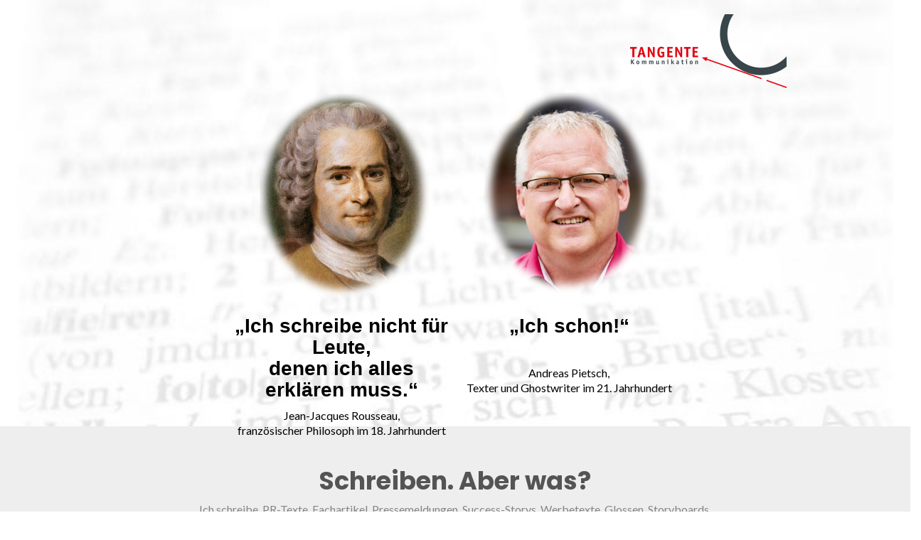

--- FILE ---
content_type: text/html; charset=utf-8
request_url: https://tangentetext.de/de/
body_size: 6082
content:
<!DOCTYPE html>
<html>
<head>
<meta content='width=device-width, initial-scale=1' name='viewport'>
<meta content='max-age=43200, public' http-equiv='Cache-control'>
<meta content='Tangentetext - Texte, Korrektorat und mehr' name='description'>
<meta content='Texte, Korrekturen, Korrektorat, Tangente, Pietsch, Ghostwriter, PR-Texte, Fachartikel, Success-Storys, Werbetexte, Glossen, Storyboards' name='keywords'>
<title>Tangentetext | Home</title>
<link rel="stylesheet" media="all" href="/assets/application-793d1e8c1310320f4835f5400241458f7e01b205827224d33fccb7a3f5ed47aa.css" data-turbolinks-track="true" />
<script src="/assets/application-6e5cb7975431546bd8f7fbcbb842c58a4c2423e348731c78a76d0c8ecb177b68.js" data-turbolinks-track="true"></script>
<link href='https://fonts.googleapis.com/css?family=Source+Sans+Pro:400,900,700,300,300italic|Lato:300,400,700,900|Poppins:300,400,500,600,700' id='illdy-google-fonts-css' media='all' rel='stylesheet' type='text/css'>

</head>
<body>
<div class='container-fluid'>
<div class='header'>
<div class='login'>
</div>
<div class='pageContainer'>
<div class='top-navigation'>
<div class='logo'>
<a href="/de"><img src="/assets/cropped-Tangentelogo-RGB-220x104-d82ca8f2e439eca0cc681dfdb67a81958dd3ba737de982e3426b97bf4b366cdc.png" /></a>
</div>
<!-- /.top-links.hidden-xs -->
<!-- /  .ssl -->
<!-- /    =link_to "SSL", root_url(:protocol => "https") -->
<!-- /  .strich -->
<!-- / -->
<!-- /  .locale -->
<!-- /    - unless I18n.locale == :en -->
<!-- /      = link_to "EN", params.merge(locale: "en") -->
<!-- /    - unless I18n.locale == :de -->
<!-- /      = link_to "DE", params.merge(locale: "de") -->
<!-- /.contact -->
<!-- /  &gt; -->
<!-- / %a{:href => "/de#contact"} -->
<!-- /    = t :contact -->
</div>
</div>
<div class='nav-margin'></div>
<div class='flash-msg'>
<div class='col-main'>
</div>
<div class='clearto'></div>
</div>

</div>
<div class='content'>
<div class='row content-container'>
<div class='anchor' id='top'></div>
<div class='homeContent' data-no-turbolink=''>
<div class='article' data-no-turbolink=''>
<p><a href="/ckeditor_assets/attachments/38/content_aix_tangente-rousseaukl.png"><img alt="" class="tangente-hintergrund-a" src="/ckeditor_assets/pictures/10/content_aix_tangente-hintergrund_bearbeitet.jpg" /></a></p>

<div class="rousseau">
<div class="rousseau-box"><a href="/ckeditor_assets/attachments/38/content_aix_tangente-rousseaukl.png"><img alt="" src="/ckeditor_assets/pictures/12/content_aix_tangente-rousseau.png" style="margin-top: 25px;" width="75%" /></a>

<h3>&bdquo;Ich schreibe nicht f&uuml;r Leute,<br />
denen ich alles erkl&auml;ren muss.&ldquo;</h3>

<p>Jean-Jacques Rousseau,<br />
franz&ouml;sischer Philosoph im 18. Jahrhundert</p>

<p>&nbsp;</p>
</div>
</div>

<div class="pietsch">
<div class="pietsch-box"><a href="/ckeditor_assets/attachments/37/content_aix_tangente-pietschkl.png"><img alt="" src="/ckeditor_assets/pictures/11/content_aix_tangente-pietsch.png" style="margin-top: 25px;" width="75%" /></a>

<h3>&bdquo;Ich schon!&ldquo;<br />
&nbsp;</h3>

<p>Andreas Pietsch,<br />
Texter und Ghostwriter im 21. Jahrhundert</p>

<p>&nbsp;</p>
</div>
</div>

</div>
</div>
</div>
<div class='anchor' id='schreiben-aber_was'></div>
<div class='row gray'>
<div class='col-main'>
<div class='article'>
<h2 style="text-align: center;">Schreiben. Aber was?</h2>

<p style="text-align: center;">Ich schreibe. PR-Texte, Fachartikel, Pressemeldungen, Success-Storys, Werbetexte, Glossen, Storyboards.<br />
Was immer sich in Worten ausdr&uuml;cken l&auml;sst, bringe ich aufs Papier. Oder in die Word-Datei.</p>

</div>
</div>
</div>

<div class='anchor' id='schreiben-fuer_welche_medien'></div>
<div class='row white'>
<div class='col-main'>
<div class='article'>
<h2 style="text-align: center;">Schreiben. F&uuml;r welche Medien?</h2>

<p style="text-align: center;">Meine Texte erscheinen &bdquo;&uuml;berall&ldquo;: Fachmagazin, Intranet und Internet, E-Newspaper, Tages-, Kunden-, Mitarbeiterzeitung, Katalog (online/offline), Prospekt, Blog. Nur an Hausw&auml;nden habe ich mich noch nicht verewigt.</p>

</div>
</div>
</div>

<div class='anchor' id='bilder_box '></div>
<div class='row'>
<div class='article'>
<div class="bilder_box">
<div class="col-sm-3 col-xs-6"><img alt="" src="/ckeditor_assets/pictures/4/content_aix_6.jpg" style="width: 100%;" /></div>

<div class="col-sm-3 col-xs-6"><img alt="" src="/ckeditor_assets/pictures/2/content_aix_5.jpg" style="width: 100%;" /></div>

<div class="col-sm-3 col-xs-6"><img alt="" src="/ckeditor_assets/pictures/1/content_aix_3.jpg" style="width: 100%;" /></div>

<div class="col-sm-3 col-xs-6"><img alt="" src="/ckeditor_assets/pictures/3/content_aix_4.jpg" style="width: 100%;" /></div>
</div>

</div>
</div>

<div class='anchor' id='schreiben-was_ist_das_fuer_einer'></div>
<div class='row gray'>
<div class='col-main'>
<div class='article'>
<h2 style="text-align: center;">Schreiben. Was ist das f&uuml;r einer?</h2>

<p style="text-align: center;">Andreas Pietsch. Geboren 1963 in Castrop-Rauxel. Das liegt im Ruhrpott, genau zwischen VfL Bochum und Borussia Dortmund. Germanistik- und Philosophiestudium in Bonn. F&uuml;hrungskraft in PR- und Werbeagenturen. Seit 1997 freiberuflicher Texter, Autor, Ghostwriter. Lebt in Oberfranken bei Coburg.</p>

</div>
</div>
</div>

<div class='anchor' id='schribroutin_kin_buchstab_darf_fhln '></div>
<div class='row transparent parallax'>
<div class='col-main'>
<div class='article'>
<h2 style="text-align: center;">Schribroutin. Kin Buchstab darf fhln.</h2>

<p style="text-align: center;"><img alt="" src="/ckeditor_assets/pictures/9/content_aix_pietsch.png" style="width: 150px; height: 156px;" /></p>

<div class="blue-box">
<p style="text-align: center;">Seit 1997 bin ich selbstst&auml;ndig. Wie viel habe ich seitdem geschrieben?<br />
Mal kurz &uuml;berschlagen: Im Durchschnitt bringe ich pro Tag 3.000 Zeichen mit PR- und Werbetexten aufs Papier. Das macht bei rund 300 Arbeitstagen 900.000 Buchstaben, Komma &amp; Co. &ndash; Und das Jahr f&uuml;r Jahr f&uuml;r Jahr. Damit bin ich jetzt bei 20 und noch ein paar Millionen Zeichen.</p>

<p style="text-align: center;">&nbsp;</p>

<p style="margin-top: 20px; text-align: center;">Den im Deutschen am seltensten gebrauchten Buchstaben &ndash; das &bdquo;Q&ldquo; &ndash; habe ich statistisch betrachtet seit 1997 etwa 15.000 Mal eingesetzt. Ohne Quatsch! Am h&auml;ufigsten verwenden wir Schreiberlinge &uuml;brigens das &bdquo;E&ldquo;. Jeder sechste Buchstabe im Duden ist eines. Zu bl&ouml;d, dass s mir grad jtzt ganz &uuml;berraschnd ausght. Ausgrchnt hut.</p>
</div>

</div>
</div>
</div>

<div class='anchor' id='schreiben-fuer_wen '></div>
<div class='row white'>
<div class='col-main'>
<div class='article'>
<h2 style="text-align: center;">Schreiben. F&uuml;r wen?</h2>

<p>Seit 1997 habe ich f&uuml;r etliche Unternehmen und Marken den Stift geschwungen und Lektorate durchgef&uuml;hrt. Mal in direkter Abstimmung mit dem Marketing, mal im Auftrag von PR- oder Werbeagenturen. Einige Kontakte halten schon seit mehr als zehn Jahren.</p>

<div class="col-sm-6">
<ul>
	<li>Brose Fahrzeugteile, Coburg</li>
	<li>DB Schenker, Deutschland, Frankfurt</li>
	<li>DGM Walliser, Stuttgart</li>
	<li>Dietze &amp; Schell Maschinenfabrik, Coburg</li>
	<li>Exxent Consulting, Eching</li>
	<li>Heldbergs, Bad Rodach</li>
	<li>HUK-Coburg, Coburg</li>
	<li>ITC Logistic, Willich</li>
	<li>K&amp;S Projektmanagement, Aachen</li>
	<li>NEDCON Magazijninrichting, Doetinchem (NL)</li>
</ul>
</div>

<div class="col-sm-6">
<ul style="float: left">
	<li>Pflege Fischer, Weismain</li>
	<li>Rosink, Nordhorn</li>
	<li>Schiel, Neustadt</li>
	<li>SHD Holding, Andernach</li>
	<li>SpanSet, &Uuml;bach-Palenberg</li>
	<li>Siemens AG, Erlangen</li>
	<li>VENO, Bad Bentheim</li>
	<li>VESTE Immobilien, Coburg</li>
	<li>Wehrfritz GmbH, Bad Rodach</li>
	<li>Zellenkur, Bamberg</li>
</ul>
</div>

<div class="col-md-12">
<p>&nbsp;</p>
</div>

</div>
</div>
</div>

<div class='anchor' id='schreiben-fuer_die_logistik'></div>
<div class='row gray'>
<div class='col-main'>
<div class='article'>
<h2 style="text-align: center;">Schreiben. F&uuml;r Logistik und Healthcare</h2>

<p style="text-align: center; margin-top:10px;">Mit einer gewissen Berechtigung darf ich mich als Spezialist f&uuml;r Themen aus Logistik und Healthcare bezeichnen.<br />
In beiden Branchen bin ich seit Jahrzehnten unterwegs.<br />
Die einen Kunden bringen mich ins Warehouse und an die Rampe, die anderen ins Krankenhaus und ins Labor.</p>

<p style="text-align: center; margin-top:10px;">Eine ganze Europalette von Arbeitsproben zur Logistik k&ouml;nnen Sie unter <a href="mailto:pietsch@logistik-texte.de?subject=Feedback%20Website">pietsch@logistik-texte.de</a> abrufen. Wirksame, aber keineswegs sterile Referenztexte aus dem Healthcare-Bereich bestellen Sie bitte unter <a href="mailto:pietsch@klinik-texte.de?subject=Feedback%20Website">pietsch@klinik-texte.de</a>.</p>

</div>
</div>
</div>

<div class='anchor' id='arbeitsproben-ross_und_reiter'></div>
<div class='row white'>
<div class='col-main'>
<div class='article'>
<h2 style="text-align: center;">Arbeitsproben &bdquo;Ross &amp; Reiter&ldquo;</h2>

<p style="text-align: center;">F&uuml;r mich als externen Autor und Ghostwriter ist das mit der Diskretion so eine Sache. Referenztexte stellt man nicht einfach ins Netz und h&auml;ngt das Namensschild des Kunden dran. Aber in diesen F&auml;llen ist mir das ausdr&uuml;cklich erlaubt.</p>

<p style="text-align: center;">&nbsp;</p>

<p><a href="/ckeditor_assets/attachments/40/brose_-_pampelmusen.pdf"><strong>Pampelmusen f&uuml;r die Sto&szlig;d&auml;mpfung</strong></a> (Brose Fahrzeugteile) &ndash; <a href="/ckeditor_assets/attachments/20/schenker_flugzeug_am_boden.pdf" target="_blank"><strong>Flugzeug am Boden</strong></a> (DB Schenker) &ndash; <strong><a href="/ckeditor_assets/attachments/21/schenker_australien-logistik.pdf" target="_blank">Australien-Logistik</a> </strong>(DB Schenker) &ndash; <strong><a href="/ckeditor_assets/attachments/22/exxent_golfino.pdf" target="_blank">Golfino: Vom Europa-Champion zum Global Player</a> </strong>(Exxent Consulting) &ndash; <strong><a href="/ckeditor_assets/attachments/32/heldbergs.pdf" target="_blank">Zehn Produkttexte f&uuml;r Online-Shop</a> </strong>(Heldbergs) &ndash; <strong><a href="/ckeditor_assets/attachments/23/nedcon_roy_robson.pdf" target="_blank">Das muss rutschen</a> </strong>(Nedcon) &ndash; <strong><a href="/ckeditor_assets/attachments/35/rosink_den_ganzen_tag_an_der_theke.pdf" target="_blank">Den ganzen Tag an der Theke</a> </strong>(Rosink) &ndash; <strong><a href="/ckeditor_assets/attachments/39/klappkarte_landtag_kl.pdf" target="_blank">Klappkarte Landtag</a> </strong> (Rosink) &ndash; <strong><a href="/ckeditor_assets/attachments/26/spanset_reibereien_auf_dem_lkw.pdf" target="_blank">Reibereien auf dem Lkw</a> </strong>(SpanSet) &ndash; <strong><a href="/ckeditor_assets/attachments/27/veno_korkstoffe.pdf" target="_blank">Korkstoffe</a> </strong>(VENO) &ndash; <strong><a href="/ckeditor_assets/attachments/28/wehrfritz_architektur_broschuere.pdf" target="_blank">Architektur-Brosch&uuml;re</a> </strong>(Wehrfritz)</p>

</div>
</div>
</div>

<div class='anchor' id='fingeruebungen'></div>
<div class='row darkslategray'>
<div class='col-main'>
<div class='article'>
<h2 style="text-align: center;">Finger&uuml;bungen</h2>

<p><a href="/ckeditor_assets/attachments/34/fingerubung_es_war_sommer.pdf" target="_blank"><strong><u>&bdquo;Er war 16 und ich 31&ldquo;:</u></strong></a> Im Kindesalter war ich Schlager-Fan. Was in den 70er-Jahren bei Dieter Thomas Heck auf die B&uuml;hne kam, das kannte (und kenne) ich in- und auswendig. Als Erwachsener habe ich dann die Schlagertexte hinterfragt. Ihre Vorgeschichte? Wie ging es weiter? Wo startet und wo endet ein Zug nach nirgendwo? Meine Recherchen habe ich in Kurzgeschichten zusammenfasst. Ihre psychologische Tiefe kann nur ergr&uuml;nden, wer textsicher ist. Hier der Bericht zu &bdquo;Es war Sommer&ldquo; aus Sicht der Frau.</p>

<p>&nbsp;</p>

<p><a href="/ckeditor_assets/attachments/30/fingerubung_moritz_f_text.pdf" target="_blank"><strong><u>Ferungl&uuml;ckte Ferse:</u></strong></a> Spa&szlig;text f&uuml;r meinen damals sechsj&auml;hrigen Sohn.</p>

<p>&nbsp;</p>

<p><a href="/ckeditor_assets/attachments/31/fingerubung_lutschi_futschi.pdf" target="_blank"><strong><u>Ein Lutschi Futschi und zweimal Bum-Bum:</u></strong></a> Und dann noch das hier: Spracherziehung in Anbetracht aberwitziger Eis-Namen. Meine drei Kinder sind inzwischen erwachsen. Entsprechend alt ist der Text. Aber er macht noch immer betroffen.</p>

</div>
</div>
</div>

<div class='anchor' id='kundenstatements'></div>
<div class='row gray'>
<div class='col-main'>
<div class='article'>
<div class="row">
<h2 style="text-align: center;">Kundenstatements</h2>

<p style="text-align: center;">H&ouml;ren und sehen Sie, was meine Kunden sagen.</p>

<div class="col-md-3 col-sm-3 kunde"><a href="/de/video_steffan"><img alt="Dr. Harald Steffan" class="kunde-img" src="/ckeditor_assets/pictures/5/content_aix_steffan_axa.jpg" style="width: 100%;" title="Dr. Harald Steffan" /><div class="play"></div></a>

<div class="contact-company">&bdquo;Pr&auml;zises Fachwissen und ein lebendiger Erz&auml;hlstil&ldquo;<br />
&nbsp;</div>

<h5>Dr. Harald Steffan</h5>

<div class="contact-company">Siemens Healthcare</div>
</div>

<div class="col-md-3 col-sm-3 kunde"><a href="/de/video_baumgartner"><img alt="Diana Baumgartner" class="kunde-img" src="/ckeditor_assets/pictures/17/content_aix_baumgartnerin.jpg" style="width: 100%;" title="Diana Baumgartner" /><div class="play"></div></a>

<div class="contact-company">&bdquo;Gemeinsamer Nenner mit Agenturen und Freiberuflern&ldquo;<br />
&nbsp;</div>

<h5>Diana Baumgartner</h5>

<div class="contact-company">Die Baumgartnerin</div>
</div>

<div class="col-md-3 col-sm-3 kunde"><a href="/de/video_kneip"><img alt="Marcus Kneip" class="kunde-img" src="/ckeditor_assets/pictures/7/content_aix_kneipp_axa.jpg" style="width: 100%;" title="Marcus Kneip" /><div class="play"></div></a>

<div class="contact-company">&bdquo;Starke Texte f&uuml;r erkl&auml;rungs&shy;bed&uuml;rftige Produkte&ldquo;<br />
&nbsp;</div>

<h5>Marcus Kneip</h5>

<div class="contact-company">SHD AG</div>
</div>

<div class="col-md-3 col-sm-3 kunde"><a href="/de/video_graemer"><img alt="Matthias Grämer" class="kunde-img" src="/ckeditor_assets/pictures/6/content_aix_gramer_axa.jpg" style="width: 100%;" title="Matthias Grämer" /><div class="play"></div></a>

<div class="contact-company">&bdquo;Texter, Konzeptioner, Sparringspartner&ldquo;<br />
&nbsp;</div>

<h5>Matthias Gr&auml;mer</h5>

<div class="contact-company">Marktgerecht</div>
</div>
</div>

</div>
</div>
</div>

<div class='anchor' id='die_schwierigen_woerter'></div>
<div class='row white'>
<div class='col-main'>
<div class='article'>
<h2 style="text-align: center;">Die schwierigen W&ouml;rter</h2>

<p style="text-align: center;">Diese vermaledeiten W&ouml;rter. Tausend Mal geschrieben und dann r&auml;tselst du doch wieder: Portemonnaie mit zwei N? Wer wei&szlig; das schon immer aus dem Stehgreif? Oder aus dem Stegreif ohne H? Verflixt. Was hilft, ist ein Kugelschreiber mit eingebautem Spickzettel. Davon habe ich gleich eine ganze Kiste bestellt. Wollen Sie auch einen? Mail an <a href="mailto:pietsch@tangentetext.de.?subject=Feedback%20Website">pietsch@tangentetext.de.</a><br />
&nbsp;</p>

<p style="text-align: center;"><img alt="Kugelschreiber" src="/ckeditor_assets/pictures/33/content_aix_kugelschreiber.jpg" style="width: 100%; height: auto" /></p>

</div>
</div>
</div>

<div class='anchor' id='seminar'></div>
<div class='row midgray'>
<div class='col-main'>
<div class='article'>
<h2 style="text-align: center;">&bdquo;Beim Leser ankommen &ndash;<br />
schreiben f&uuml;r PR und Werbung&ldquo;</h2>

<p style="text-align: center;">Inhouse-Seminar f&uuml;r bis zu zehn Teilnehmer<br />
&nbsp;</p>

<p style="text-align: center;">&ndash; was hei&szlig;t &bdquo;guter Text&ldquo;?<br />
&ndash; Inhalt: auf den Punkt kommen<br />
&ndash; Form: lebendig schreiben<br />
&ndash; Handwerkszeug: Nachschlagewerke, Literatur, andere Hilfsmittel<br />
&nbsp;</p>

<p style="text-align: center;">Anfragen bitte an: <a href="mailto:pietsch@tangentetext.de?subject=Seminar">pietsch@tangentetext.de</a></p>

</div>
</div>
</div>

<div class='anchor' id='lektorat_und_textredaktion'></div>
<div class='row gray'>
<div class='col-main'>
<div class='article'>
<h2 style="text-align: center;">Lektorat und Textredaktion</h2>

<p style="text-align: center;">F&uuml;r das, was Kolleginnen und Kollegen, Marketingleiter oder wer auch immer geschrieben haben, &uuml;bernimmt TANGENTEkorrekt gerne das Lektorat. Wenn es gew&uuml;nscht und erforderlich ist, sorge ich auch f&uuml;r die redaktionelle und stilistische &Uuml;berarbeitung von mehr oder weniger fertigen Texten. Anfragen bitte an: <a href="mailto:korrekt@tangentetext.de?subject=Feedback%20Website">korrekt@tangentetext.de</a></p>

</div>
</div>
</div>

<div class='anchor' id='kontakt'></div>
<div class='row darkgray'>
<div class='col-main'>
<div class='article'>
<h2 style="text-align: center;">Kontakt</h2>

<div class="col-md-6">
<div class="col-xs-4 hidden-xs contact-box-left">Adresse</div>

<div class="col-xs-8 hidden-xs contact-box-right">Bergstra&szlig;e 1<br />
96489 Niederf&uuml;llbach</div>

<div class="col-xs-6 visible-xs contact-box-left">Adresse</div>

<div class="col-xs-6 visible-xs contact-box-right">Bergstra&szlig;e 1<br />
96489 Niederf&uuml;llbach</div>
</div>

<div class="col-md-6">
<div class="col-xs-4 hidden-xs contact-box-left">Kontaktdaten</div>

<div class="col-xs-8 hidden-xs contact-box-right">E-Mail: <a href="mailto:pietsch@tangentetext.de" title="pietsch@tangentetext.de">pietsch@tangentetext.de</a><br />
Phone: +49 9565 6151441<br/>USt.-ID: DE190077198</div>

<div class="col-xs-6 visible-xs contact-box-left">Kontaktdaten</div>

<div class="col-xs-6 visible-xs contact-box-right">E-Mail: <a href="mailto:pietsch@tangentetext.de" title="pietsch@tangentetext.de">pietsch@tangentetext.de</a><br />
Phone: +49 9565 6151441</div>

<div class="col-xs-6 visible-xs contact-box-right">

</div>
</div>

</div>
</div>
</div>


<div class='scrollToTop'>
<div class='hidden' id='scrollToTop'>
<a class="btn" href="#"><img class="scrollToTopImage" src="/assets/Arrow-Up-2804eabb6b2e7e19a4ecab1164c3e4db4f6bc4b40f845c0cd25a3454b2125efe.png" /></a>
</div>
</div>
<div class='push'></div>
</div>
<div class='clear'></div>
<div class='footer row'>
<!-- /=render 'content/bottom_navigation' -->
<!-- /=render_bottom_nav("top_nav") -->
<div class='logo-small pad-10-bot center'>
&copy;
&nbsp;
<a href="/de">Tangente Kommunikation</a>
&nbsp;
01/2026
</div>
<div class='bottom-links'>
<a href='/de/imprint'>
Impressum
</a>
<a href='/de/privacy'>
Datenschutz
</a>
</div>

</div>
</div>
</body>
</html>


--- FILE ---
content_type: application/javascript
request_url: https://tangentetext.de/assets/application-6e5cb7975431546bd8f7fbcbb842c58a4c2423e348731c78a76d0c8ecb177b68.js
body_size: 279219
content:
if(function(e,t){"object"==typeof module&&"object"==typeof module.exports?module.exports=e.document?t(e,!0):function(e){if(!e.document)throw new Error("jQuery requires a window with a document");return t(e)}:t(e)}("undefined"!=typeof window?window:this,function(I,e){function s(e){var t=!!e&&"length"in e&&e.length,n=fe.type(e);return"function"!==n&&!fe.isWindow(e)&&("array"===n||0===t||"number"==typeof t&&0<t&&t-1 in e)}function t(e,n,i){if(fe.isFunction(n))return fe.grep(e,function(e,t){return!!n.call(e,t,e)!==i});if(n.nodeType)return fe.grep(e,function(e){return e===n!==i});if("string"==typeof n){if(Ie.test(n))return fe.filter(n,e,i);n=fe.filter(n,e)}return fe.grep(e,function(e){return-1<fe.inArray(e,n)!==i})}function n(e,t){for(;(e=e[t])&&1!==e.nodeType;);return e}function d(e){var n={};return fe.each(e.match(we)||[],function(e,t){n[t]=!0}),n}function o(){ie.addEventListener?(ie.removeEventListener("DOMContentLoaded",r),I.removeEventListener("load",r)):(ie.detachEvent("onreadystatechange",r),I.detachEvent("onload",r))}function r(){(ie.addEventListener||"load"===I.event.type||"complete"===ie.readyState)&&(o(),fe.ready())}function l(e,t,n){if(n===undefined&&1===e.nodeType){var i="data-"+t.replace(Ae,"-$1").toLowerCase();if("string"==typeof(n=e.getAttribute(i))){try{n="true"===n||"false"!==n&&("null"===n?null:+n+""===n?+n:Ne.test(n)?fe.parseJSON(n):n)}catch(o){}fe.data(e,t,n)}else n=undefined}return n}function c(e){var t;for(t in e)if(("data"!==t||!fe.isEmptyObject(e[t]))&&"toJSON"!==t)return!1;return!0}function i(e,t,n,i){if(xe(e)){var o,r,a=fe.expando,s=e.nodeType,l=s?fe.cache:e,c=s?e[a]:e[a]&&a;if(c&&l[c]&&(i||l[c].data)||n!==undefined||"string"!=typeof t)return c||(c=s?e[a]=ne.pop()||fe.guid++:a),l[c]||(l[c]=s?{}:{toJSON:fe.noop}),"object"!=typeof t&&"function"!=typeof t||(i?l[c]=fe.extend(l[c],t):l[c].data=fe.extend(l[c].data,t)),r=l[c],i||(r.data||(r.data={}),r=r.data),n!==undefined&&(r[fe.camelCase(t)]=n),"string"==typeof t?null==(o=r[t])&&(o=r[fe.camelCase(t)]):o=r,o}}function a(e,t,n){if(xe(e)){var i,o,r=e.nodeType,a=r?fe.cache:e,s=r?e[fe.expando]:fe.expando;if(a[s]){if(t&&(i=n?a[s]:a[s].data)){o=(t=fe.isArray(t)?t.concat(fe.map(t,fe.camelCase)):t in i?[t]:(t=fe.camelCase(t))in i?[t]:t.split(" ")).length;for(;o--;)delete i[t[o]];if(n?!c(i):!fe.isEmptyObject(i))return}(n||(delete a[s].data,c(a[s])))&&(r?fe.cleanData([e],!0):ue.deleteExpando||a!=a.window?delete a[s]:a[s]=undefined)}}}function u(e,t,n,i){var o,r=1,a=20,s=i?function(){return i.cur()}:function(){return fe.css(e,t,"")},l=s(),c=n&&n[3]||(fe.cssNumber[t]?"":"px"),d=(fe.cssNumber[t]||"px"!==c&&+l)&&Me.exec(fe.css(e,t));if(d&&d[3]!==c)for(c=c||d[3],n=n||[],d=+l||1;d/=r=r||".5",fe.style(e,t,d+c),r!==(r=s()/l)&&1!==r&&--a;);return n&&(d=+d||+l||0,o=n[1]?d+(n[1]+1)*n[2]:+n[2],i&&(i.unit=c,i.start=d,i.end=o)),o}function m(e){var t=Ve.split("|"),n=e.createDocumentFragment();if(n.createElement)for(;t.length;)n.createElement(t.pop());return n}function E(e,t){var n,i,o=0,r="undefined"!=typeof e.getElementsByTagName?e.getElementsByTagName(t||"*"):"undefined"!=typeof e.querySelectorAll?e.querySelectorAll(t||"*"):undefined;if(!r)for(r=[],n=e.childNodes||e;null!=(i=n[o]);o++)!t||fe.nodeName(i,t)?r.push(i):fe.merge(r,E(i,t));return t===undefined||t&&fe.nodeName(e,t)?fe.merge([e],r):r}function T(e,t){for(var n,i=0;null!=(n=e[i]);i++)fe._data(n,"globalEval",!t||fe._data(t[i],"globalEval"))}function C(e){Ue.test(e.type)&&(e.defaultChecked=e.checked)}function g(e,t,n,i,o){for(var r,a,s,l,c,d,u,h=e.length,f=m(t),p=[],g=0;g<h;g++)if((a=e[g])||0===a)if("object"===fe.type(a))fe.merge(p,a.nodeType?[a]:a);else if(Xe.test(a)){for(l=l||f.appendChild(t.createElement("div")),c=(je.exec(a)||["",""])[1].toLowerCase(),u=Ge[c]||Ge._default,l.innerHTML=u[1]+fe.htmlPrefilter(a)+u[2],r=u[0];r--;)l=l.lastChild;if(!ue.leadingWhitespace&&We.test(a)&&p.push(t.createTextNode(We.exec(a)[0])),!ue.tbody)for(r=(a="table"!==c||Ye.test(a)?"<table>"!==u[1]||Ye.test(a)?0:l:l.firstChild)&&a.childNodes.length;r--;)fe.nodeName(d=a.childNodes[r],"tbody")&&!d.childNodes.length&&a.removeChild(d);for(fe.merge(p,l.childNodes),l.textContent="";l.firstChild;)l.removeChild(l.firstChild);l=f.lastChild}else p.push(t.createTextNode(a));for(l&&f.removeChild(l),ue.appendChecked||fe.grep(E(p,"input"),C),g=0;a=p[g++];)if(i&&-1<fe.inArray(a,i))o&&o.push(a);else if(s=fe.contains(a.ownerDocument,a),l=E(f.appendChild(a),"script"),s&&T(l),n)for(r=0;a=l[r++];)ze.test(a.type||"")&&n.push(a);return l=null,f}function h(){return!0}function f(){return!1}function p(){try{return ie.activeElement}catch(e){}}function v(e,t,n,i,o,r){var a,s;if("object"==typeof t){for(s in"string"!=typeof n&&(i=i||n,n=undefined),t)v(e,s,n,i,t[s],r);return e}if(null==i&&null==o?(o=n,i=n=undefined):null==o&&("string"==typeof n?(o=i,i=undefined):(o=i,i=n,n=undefined)),!1===o)o=f;else if(!o)return e;return 1===r&&(a=o,(o=function(e){return fe().off(e),a.apply(this,arguments)}).guid=a.guid||(a.guid=fe.guid++)),e.each(function(){fe.event.add(this,t,o,i,n)})}function b(e,t){return fe.nodeName(e,"table")&&fe.nodeName(11!==t.nodeType?t:t.firstChild,"tr")?e.getElementsByTagName("tbody")[0]||e.appendChild(e.ownerDocument.createElement("tbody")):e}function D(e){return e.type=(null!==fe.find.attr(e,"type"))+"/"+e.type,e}function y(e){var t=st.exec(e.type);return t?e.type=t[1]:e.removeAttribute("type"),e}function O(e,t){if(1===t.nodeType&&fe.hasData(e)){var n,i,o,r=fe._data(e),a=fe._data(t,r),s=r.events;if(s)for(n in delete a.handle,a.events={},s)for(i=0,o=s[n].length;i<o;i++)fe.event.add(t,n,s[n][i]);a.data&&(a.data=fe.extend({},a.data))}}function R(e,t){var n,i,o;if(1===t.nodeType){if(n=t.nodeName.toLowerCase(),!ue.noCloneEvent&&t[fe.expando]){for(i in(o=fe._data(t)).events)fe.removeEvent(t,i,o.handle);t.removeAttribute(fe.expando)}"script"===n&&t.text!==e.text?(D(t).text=e.text,y(t)):"object"===n?(t.parentNode&&(t.outerHTML=e.outerHTML),ue.html5Clone&&e.innerHTML&&!fe.trim(t.innerHTML)&&(t.innerHTML=e.innerHTML)):"input"===n&&Ue.test(e.type)?(t.defaultChecked=t.checked=e.checked,t.value!==e.value&&(t.value=e.value)):"option"===n?t.defaultSelected=t.selected=e.defaultSelected:"input"!==n&&"textarea"!==n||(t.defaultValue=e.defaultValue)}}function _(n,i,o,r){i=re.apply([],i);var e,t,a,s,l,c,d=0,u=n.length,h=u-1,f=i[0],p=fe.isFunction(f);if(p||1<u&&"string"==typeof f&&!ue.checkClone&&at.test(f))return n.each(function(e){var t=n.eq(e);p&&(i[0]=f.call(this,e,t.html())),_(t,i,o,r)});if(u&&(e=(c=g(i,n[0].ownerDocument,!1,n,r)).firstChild,1===c.childNodes.length&&(c=e),e||r)){for(a=(s=fe.map(E(c,"script"),D)).length;d<u;d++)t=c,d!==h&&(t=fe.clone(t,!0,!0),a&&fe.merge(s,E(t,"script"))),o.call(n[d],t,d);if(a)for(l=s[s.length-1].ownerDocument,fe.map(s,y),d=0;d<a;d++)t=s[d],ze.test(t.type||"")&&!fe._data(t,"globalEval")&&fe.contains(l,t)&&(t.src?fe._evalUrl&&fe._evalUrl(t.src):fe.globalEval((t.text||t.textContent||t.innerHTML||"").replace(lt,"")));c=e=null}return n}function k(e,t,n){for(var i,o=t?fe.filter(t,e):e,r=0;null!=(i=o[r]);r++)n||1!==i.nodeType||fe.cleanData(E(i)),i.parentNode&&(n&&fe.contains(i.ownerDocument,i)&&T(E(i,"script")),i.parentNode.removeChild(i));return e}function K(e,t){var n=fe(t.createElement(e)).appendTo(t.body),i=fe.css(n[0],"display");return n.detach(),i}function w(e){var t=ie,n=ut[e];return n||("none"!==(n=K(e,t))&&n||((t=((dt=(dt||fe("<iframe frameborder='0' width='0' height='0'/>")).appendTo(t.documentElement))[0].contentWindow||dt[0].contentDocument).document).write(),t.close(),n=K(e,t),dt.detach()),ut[e]=n),n}function S(e,t){return{get:function(){if(!e())return(this.get=t).apply(this,arguments);delete this.get}}}function x(e){if(e in Rt)return e;for(var t=e.charAt(0).toUpperCase()+e.slice(1),n=Ot.length;n--;)if((e=Ot[n]+t)in Rt)return e}function N(e,t){for(var n,i,o,r=[],a=0,s=e.length;a<s;a++)(i=e[a]).style&&(r[a]=fe._data(i,"olddisplay"),n=i.style.display,t?(r[a]||"none"!==n||(i.style.display=""),""===i.style.display&&He(i)&&(r[a]=fe._data(i,"olddisplay",w(i.nodeName)))):(o=He(i),(n&&"none"!==n||!o)&&fe._data(i,"olddisplay",o?n:fe.css(i,"display"))));for(a=0;a<s;a++)(i=e[a]).style&&(t&&"none"!==i.style.display&&""!==i.style.display||(i.style.display=t?r[a]||"":"none"));return e}function A(e,t,n){var i=Dt.exec(t);return i?Math.max(0,i[1]-(n||0))+(i[2]||"px"):t}function L(e,t,n,i,o){for(var r=n===(i?"border":"content")?4:"width"===t?1:0,a=0;r<4;r+=2)"margin"===n&&(a+=fe.css(e,n+$e[r],!0,o)),i?("content"===n&&(a-=fe.css(e,"padding"+$e[r],!0,o)),"margin"!==n&&(a-=fe.css(e,"border"+$e[r]+"Width",!0,o))):(a+=fe.css(e,"padding"+$e[r],!0,o),"padding"!==n&&(a+=fe.css(e,"border"+$e[r]+"Width",!0,o)));return a}function F(e,t,n){var i=!0,o="width"===t?e.offsetWidth:e.offsetHeight,r=mt(e),a=ue.boxSizing&&"border-box"===fe.css(e,"boxSizing",!1,r);if(o<=0||null==o){if(((o=Et(e,t,r))<0||null==o)&&(o=e.style[t]),ft.test(o))return o;i=a&&(ue.boxSizingReliable()||o===e.style[t]),o=parseFloat(o)||0}return o+L(e,t,n||(a?"border":"content"),i,r)+"px"}function P(e,t,n,i,o){return new P.prototype.init(e,t,n,i,o)}function B(){return I.setTimeout(function(){_t=undefined}),_t=fe.now()}function M(e,t){var n,i={height:e},o=0;for(t=t?1:0;o<4;o+=2-t)i["margin"+(n=$e[o])]=i["padding"+n]=e;return t&&(i.opacity=i.width=e),i}function $(e,t,n){for(var i,o=(U.tweeners[t]||[]).concat(U.tweeners["*"]),r=0,a=o.length;r<a;r++)if(i=o[r].call(n,t,e))return i}function H(t,e,n){var i,o,r,a,s,l,c,d=this,u={},h=t.style,f=t.nodeType&&He(t),p=fe._data(t,"fxshow");for(i in n.queue||(null==(s=fe._queueHooks(t,"fx")).unqueued&&(s.unqueued=0,l=s.empty.fire,s.empty.fire=function(){s.unqueued||l()}),s.unqueued++,d.always(function(){d.always(function(){s.unqueued--,fe.queue(t,"fx").length||s.empty.fire()})})),1===t.nodeType&&("height"in e||"width"in e)&&(n.overflow=[h.overflow,h.overflowX,h.overflowY],"inline"===("none"===(c=fe.css(t,"display"))?fe._data(t,"olddisplay")||w(t.nodeName):c)&&"none"===fe.css(t,"float")&&(ue.inlineBlockNeedsLayout&&"inline"!==w(t.nodeName)?h.zoom=1:h.display="inline-block")),n.overflow&&(h.overflow="hidden",ue.shrinkWrapBlocks()||d.always(function(){h.overflow=n.overflow[0],h.overflowX=n.overflow[1],h.overflowY=n.overflow[2]})),e)if(o=e[i],At.exec(o)){if(delete e[i],r=r||"toggle"===o,o===(f?"hide":"show")){if("show"!==o||!p||p[i]===undefined)continue;f=!0}u[i]=p&&p[i]||fe.style(t,i)}else c=undefined;if(fe.isEmptyObject(u))"inline"===("none"===c?w(t.nodeName):c)&&(h.display=c);else for(i in p?"hidden"in p&&(f=p.hidden):p=fe._data(t,"fxshow",{}),r&&(p.hidden=!f),f?fe(t).show():d.done(function(){fe(t).hide()}),d.done(function(){var e;for(e in fe._removeData(t,"fxshow"),u)fe.style(t,e,u[e])}),u)a=$(f?p[i]:0,i,d),i in p||(p[i]=a.start,f&&(a.end=a.start,a.start="width"===i||"height"===i?1:0))}function q(e,t){var n,i,o,r,a;for(n in e)if(o=t[i=fe.camelCase(n)],r=e[n],fe.isArray(r)&&(o=r[1],r=e[n]=r[0]),n!==i&&(e[i]=r,delete e[n]),(a=fe.cssHooks[i])&&"expand"in a)for(n in r=a.expand(r),delete e[i],r)n in e||(e[n]=r[n],t[n]=o);else t[i]=o}function U(r,e,t){var n,a,i=0,o=U.prefilters.length,s=fe.Deferred().always(function(){delete l.elem}),l=function(){if(a)return!1;for(var e=_t||B(),t=Math.max(0,c.startTime+c.duration-e),n=1-(t/c.duration||0),i=0,o=c.tweens.length;i<o;i++)c.tweens[i].run(n);return s.notifyWith(r,[c,n,t]),n<1&&o?t:(s.resolveWith(r,[c]),!1)},c=s.promise({elem:r,props:fe.extend({},e),opts:fe.extend(!0,{specialEasing:{},easing:fe.easing._default},t),originalProperties:e,originalOptions:t,startTime:_t||B(),duration:t.duration,tweens:[],createTween:function(e,t){var n=fe.Tween(r,c.opts,e,t,c.opts.specialEasing[e]||c.opts.easing);return c.tweens.push(n),n},stop:function(e){var t=0,n=e?c.tweens.length:0;if(a)return this;for(a=!0;t<n;t++)c.tweens[t].run(1);return e?(s.notifyWith(r,[c,1,0]),s.resolveWith(r,[c,e])):s.rejectWith(r,[c,e]),this}}),d=c.props;for(q(d,c.opts.specialEasing);i<o;i++)if(n=U.prefilters[i].call(c,r,d,c.opts))return fe.isFunction(n.stop)&&(fe._queueHooks(c.elem,c.opts.queue).stop=fe.proxy(n.stop,n)),n;return fe.map(d,$,c),fe.isFunction(c.opts.start)&&c.opts.start.call(r,c),fe.fx.timer(fe.extend(l,{elem:r,anim:c,queue:c.opts.queue})),c.progress(c.opts.progress).done(c.opts.done,c.opts.complete).fail(c.opts.fail).always(c.opts.always)}function j(e){return fe.attr(e,"class")||""}function z(r){return function(e,t){"string"!=typeof e&&(t=e,e="*");var n,i=0,o=e.toLowerCase().match(we)||[];if(fe.isFunction(t))for(;n=o[i++];)"+"===n.charAt(0)?(n=n.slice(1)||"*",(r[n]=r[n]||[]).unshift(t)):(r[n]=r[n]||[]).push(t)}}function W(t,o,r,a){function s(e){var i;return l[e]=!0,fe.each(t[e]||[],function(e,t){var n=t(o,r,a);return"string"!=typeof n||c||l[n]?c?!(i=n):void 0:(o.dataTypes.unshift(n),s(n),!1)}),i}var l={},c=t===an;return s(o.dataTypes[0])||!l["*"]&&s("*")}function V(e,t){var n,i,o=fe.ajaxSettings.flatOptions||{};for(i in t)t[i]!==undefined&&((o[i]?e:n||(n={}))[i]=t[i]);return n&&fe.extend(!0,e,n),e}function G(e,t,n){for(var i,o,r,a,s=e.contents,l=e.dataTypes;"*"===l[0];)l.shift(),o===undefined&&(o=e.mimeType||t.getResponseHeader("Content-Type"));if(o)for(a in s)if(s[a]&&s[a].test(o)){l.unshift(a);break}if(l[0]in n)r=l[0];else{for(a in n){if(!l[0]||e.converters[a+" "+l[0]]){r=a;break}i||(i=a)}r=r||i}if(r)return r!==l[0]&&l.unshift(r),n[r]}function X(e,t,n,i){var o,r,a,s,l,c={},d=e.dataTypes.slice();if(d[1])for(a in e.converters)c[a.toLowerCase()]=e.converters[a];for(r=d.shift();r;)if(e.responseFields[r]&&(n[e.responseFields[r]]=t),!l&&i&&e.dataFilter&&(t=e.dataFilter(t,e.dataType)),l=r,r=d.shift())if("*"===r)r=l;else if("*"!==l&&l!==r){if(!(a=c[l+" "+r]||c["* "+r]))for(o in c)if((s=o.split(" "))[1]===r&&(a=c[l+" "+s[0]]||c["* "+s[0]])){!0===a?a=c[o]:!0!==c[o]&&(r=s[0],d.unshift(s[1]));break}if(!0!==a)if(a&&e["throws"])t=a(t);else try{t=a(t)}catch(u){return{state:"parsererror",error:a?u:"No conversion from "+l+" to "+r}}}return{state:"success",data:t}}function Y(e){return e.style&&e.style.display||fe.css(e,"display")}function Q(e){if(!fe.contains(e.ownerDocument||ie,e))return!0;for(;e&&1===e.nodeType;){if("none"===Y(e)||"hidden"===e.type)return!0;e=e.parentNode}return!1}function J(n,e,i,o){var t;if(fe.isArray(e))fe.each(e,function(e,t){i||un.test(n)?o(n,t):J(n+"["+("object"==typeof t&&null!=t?e:"")+"]",t,i,o)});else if(i||"object"!==fe.type(e))o(n,e);else for(t in e)J(n+"["+t+"]",e[t],i,o)}function Z(){try{return new I.XMLHttpRequest}catch(e){}}function ee(){try{return new I.ActiveXObject("Microsoft.XMLHTTP")}catch(e){}}function te(e){return fe.isWindow(e)?e:9===e.nodeType&&(e.defaultView||e.parentWindow)}var ne=[],ie=I.document,oe=ne.slice,re=ne.concat,ae=ne.push,se=ne.indexOf,le={},ce=le.toString,de=le.hasOwnProperty,ue={},he="1.12.4",fe=function(e,t){return new fe.fn.init(e,t)},pe=/^[\s\uFEFF\xA0]+|[\s\uFEFF\xA0]+$/g,ge=/^-ms-/,me=/-([\da-z])/gi,Ee=function(e,t){return t.toUpperCase()};fe.fn=fe.prototype={jquery:he,constructor:fe,selector:"",length:0,toArray:function(){return oe.call(this)},get:function(e){return null!=e?e<0?this[e+this.length]:this[e]:oe.call(this)},pushStack:function(e){var t=fe.merge(this.constructor(),e);return t.prevObject=this,t.context=this.context,t},each:function(e){return fe.each(this,e)},map:function(n){return this.pushStack(fe.map(this,function(e,t){return n.call(e,t,e)}))},slice:function(){return this.pushStack(oe.apply(this,arguments))},first:function(){return this.eq(0)},last:function(){return this.eq(-1)},eq:function(e){var t=this.length,n=+e+(e<0?t:0);return this.pushStack(0<=n&&n<t?[this[n]]:[])},end:function(){return this.prevObject||this.constructor()},push:ae,sort:ne.sort,splice:ne.splice},fe.extend=fe.fn.extend=function(e){var t,n,i,o,r,a,s=e||{},l=1,c=arguments.length,d=!1;for("boolean"==typeof s&&(d=s,s=arguments[l]||{},l++),"object"==typeof s||fe.isFunction(s)||(s={}),l===c&&(s=this,l--);l<c;l++)if(null!=(r=arguments[l]))for(o in r)t=s[o],s!==(i=r[o])&&(d&&i&&(fe.isPlainObject(i)||(n=fe.isArray(i)))?(n?(n=!1,a=t&&fe.isArray(t)?t:[]):a=t&&fe.isPlainObject(t)?t:{},s[o]=fe.extend(d,a,i)):i!==undefined&&(s[o]=i));return s},fe.extend({expando:"jQuery"+(he+Math.random()).replace(/\D/g,""),isReady:!0,error:function(e){throw new Error(e)},noop:function(){},isFunction:function(e){return"function"===fe.type(e)},isArray:Array.isArray||function(e){return"array"===fe.type(e)},isWindow:function(e){return null!=e&&e==e.window},isNumeric:function(e){var t=e&&e.toString();return!fe.isArray(e)&&0<=t-parseFloat(t)+1},isEmptyObject:function(e){var t;for(t in e)return!1;return!0},isPlainObject:function(e){var t;if(!e||"object"!==fe.type(e)||e.nodeType||fe.isWindow(e))return!1;try{if(e.constructor&&!de.call(e,"constructor")&&!de.call(e.constructor.prototype,"isPrototypeOf"))return!1}catch(n){return!1}if(!ue.ownFirst)for(t in e)return de.call(e,t);for(t in e);return t===undefined||de.call(e,t)},type:function(e){return null==e?e+"":"object"==typeof e||"function"==typeof e?le[ce.call(e)]||"object":typeof e},globalEval:function(e){e&&fe.trim(e)&&(I.execScript||function(e){I.eval.call(I,e)})(e)},camelCase:function(e){return e.replace(ge,"ms-").replace(me,Ee)},nodeName:function(e,t){return e.nodeName&&e.nodeName.toLowerCase()===t.toLowerCase()},each:function(e,t){var n,i=0;if(s(e))for(n=e.length;i<n&&!1!==t.call(e[i],i,e[i]);i++);else for(i in e)if(!1===t.call(e[i],i,e[i]))break;return e},trim:function(e){return null==e?"":(e+"").replace(pe,"")},makeArray:function(e,t){var n=t||[];return null!=e&&(s(Object(e))?fe.merge(n,"string"==typeof e?[e]:e):ae.call(n,e)),n},inArray:function(e,t,n){var i;if(t){if(se)return se.call(t,e,n);for(i=t.length,n=n?n<0?Math.max(0,i+n):n:0;n<i;n++)if(n in t&&t[n]===e)return n}return-1},merge:function(e,t){for(var n=+t.length,i=0,o=e.length;i<n;)e[o++]=t[i++];if(n!=n)for(;t[i]!==undefined;)e[o++]=t[i++];return e.length=o,e},grep:function(e,t,n){for(var i=[],o=0,r=e.length,a=!n;o<r;o++)!t(e[o],o)!==a&&i.push(e[o]);return i},map:function(e,t,n){var i,o,r=0,a=[];if(s(e))for(i=e.length;r<i;r++)null!=(o=t(e[r],r,n))&&a.push(o);else for(r in e)null!=(o=t(e[r],r,n))&&a.push(o);return re.apply([],a)},guid:1,proxy:function(e,t){var n,i,o;return"string"==typeof t&&(o=e[t],t=e,e=o),fe.isFunction(e)?(n=oe.call(arguments,2),(i=function(){return e.apply(t||this,n.concat(oe.call(arguments)))}).guid=e.guid=e.guid||fe.guid++,i):undefined},now:function(){return+new Date},support:ue}),"function"==typeof Symbol&&(fe.fn[Symbol.iterator]=ne[Symbol.iterator]),fe.each("Boolean Number String Function Array Date RegExp Object Error Symbol".split(" "),function(e,t){le["[object "+t+"]"]=t.toLowerCase()});var Te=function(n){function v(e,t,n,i){var o,r,a,s,l,c,d,u,h=t&&t.ownerDocument,f=t?t.nodeType:9;if(n=n||[],"string"!=typeof e||!e||1!==f&&9!==f&&11!==f)return n;if(!i&&((t?t.ownerDocument||t:$)!==x&&S(t),t=t||x,A)){if(11!==f&&(c=Ee.exec(e)))if(o=c[1]){if(9===f){if(!(a=t.getElementById(o)))return n;if(a.id===o)return n.push(a),n}else if(h&&(a=h.getElementById(o))&&B(t,a)&&a.id===o)return n.push(a),n}else{if(c[2])return J.apply(n,t.getElementsByTagName(e)),n;if((o=c[3])&&E.getElementsByClassName&&t.getElementsByClassName)return J.apply(n,t.getElementsByClassName(o)),n}if(E.qsa&&!z[e+" "]&&(!L||!L.test(e))){if(1!==f)h=t,u=e;else if("object"!==t.nodeName.toLowerCase()){for((s=t.getAttribute("id"))?s=s.replace(Ce,"\\$&"):t.setAttribute("id",s=M),r=(d=O(e)).length,l=he.test(s)?"#"+s:"[id='"+s+"']";r--;)d[r]=l+" "+m(d[r]);u=d.join(","),h=Te.test(e)&&g(t.parentNode)||t}if(u)try{return J.apply(n,h.querySelectorAll(u)),n}catch(p){}finally{s===M&&t.removeAttribute("id")}}}return _(e.replace(se,"$1"),t,n,i)}function e(){function n(e,t){return i.push(e+" ")>D.cacheLength&&delete n[i.shift()],n[e+" "]=t}var i=[];return n}function l(e){return e[M]=!0,e}function o(e){var t=x.createElement("div");try{return!!e(t)}catch(n){return!1}finally{t.parentNode&&t.parentNode.removeChild(t),t=null}}function t(e,t){for(var n=e.split("|"),i=n.length;i--;)D.attrHandle[n[i]]=t}function c(e,t){var n=t&&e,i=n&&1===e.nodeType&&1===t.nodeType&&(~t.sourceIndex||V)-(~e.sourceIndex||V);if(i)return i;if(n)for(;n=n.nextSibling;)if(n===t)return-1;return e?1:-1}function i(t){return function(e){return"input"===e.nodeName.toLowerCase()&&e.type===t}}function r(n){return function(e){var t=e.nodeName.toLowerCase();return("input"===t||"button"===t)&&e.type===n}}function a(a){return l(function(r){return r=+r,l(function(e,t){for(var n,i=a([],e.length,r),o=i.length;o--;)e[n=i[o]]&&(e[n]=!(t[n]=e[n]))})})}function g(e){return e&&"undefined"!=typeof e.getElementsByTagName&&e}function s(){}function m(e){for(var t=0,n=e.length,i="";t<n;t++)i+=e[t].value;return i}function u(s,e,t){var l=e.dir,c=t&&"parentNode"===l,d=q++;return e.first?function(e,t,n){for(;e=e[l];)if(1===e.nodeType||c)return s(e,t,n)}:function(e,t,n){var i,o,r,a=[H,d];if(n){for(;e=e[l];)if((1===e.nodeType||c)&&s(e,t,n))return!0}else for(;e=e[l];)if(1===e.nodeType||c){if((i=(o=(r=e[M]||(e[M]={}))[e.uniqueID]||(r[e.uniqueID]={}))[l])&&i[0]===H&&i[1]===d)return a[2]=i[2];if((o[l]=a)[2]=s(e,t,n))return!0}}}function h(o){return 1<o.length?function(e,t,n){for(var i=o.length;i--;)if(!o[i](e,t,n))return!1;return!0}:o[0]}function T(e,t,n){for(var i=0,o=t.length;i<o;i++)v(e,t[i],n);return n}function b(e,t,n,i,o){for(var r,a=[],s=0,l=e.length,c=null!=t;s<l;s++)(r=e[s])&&(n&&!n(r,i,o)||(a.push(r),c&&t.push(s)));return a}function C(f,p,g,m,E,e){return m&&!m[M]&&(m=C(m)),E&&!E[M]&&(E=C(E,e)),l(function(e,t,n,i){var o,r,a,s=[],l=[],c=t.length,d=e||T(p||"*",n.nodeType?[n]:n,[]),u=!f||!e&&p?d:b(d,s,f,n,i),h=g?E||(e?f:c||m)?[]:t:u;if(g&&g(u,h,n,i),m)for(o=b(h,l),m(o,[],n,i),r=o.length;r--;)(a=o[r])&&(h[l[r]]=!(u[l[r]]=a));if(e){if(E||f){if(E){for(o=[],r=h.length;r--;)(a=h[r])&&o.push(u[r]=a);E(null,h=[],o,i)}for(r=h.length;r--;)(a=h[r])&&-1<(o=E?ee(e,a):s[r])&&(e[o]=!(t[o]=a))}}else h=b(h===t?h.splice(c,h.length):h),E?E(null,t,h,i):J.apply(t,h)})}function f(e){for(var o,t,n,i=e.length,r=D.relative[e[0].type],a=r||D.relative[" "],s=r?1:0,l=u(function(e){return e===o},a,!0),c=u(function(e){return-1<ee(o,e)},a,!0),d=[function(e,t,n){var i=!r&&(n||t!==k)||((o=t).nodeType?l(e,t,n):c(e,t,n));return o=null,i}];s<i;s++)if(t=D.relative[e[s].type])d=[u(h(d),t)];else{if((t=D.filter[e[s].type].apply(null,e[s].matches))[M]){for(n=++s;n<i&&!D.relative[e[n].type];n++);return C(1<s&&h(d),1<s&&m(e.slice(0,s-1).concat({value:" "===e[s-2].type?"*":""})).replace(se,"$1"),t,s<n&&f(e.slice(s,n)),n<i&&f(e=e.slice(n)),n<i&&m(e))}d.push(t)}return h(d)}function d(m,E){var T=0<E.length,C=0<m.length,e=function(e,t,n,i,o){var r,a,s,l=0,c="0",d=e&&[],u=[],h=k,f=e||C&&D.find.TAG("*",o),p=H+=null==h?1:Math.random()||.1,g=f.length;for(o&&(k=t===x||t||o);c!==g&&null!=(r=f[c]);c++){if(C&&r){for(a=0,t||r.ownerDocument===x||(S(r),n=!A);s=m[a++];)if(s(r,t||x,n)){i.push(r);break}o&&(H=p)}T&&((r=!s&&r)&&l--,e&&d.push(r))}if(l+=c,T&&c!==l){for(a=0;s=E[a++];)s(d,u,t,n);if(e){if(0<l)for(;c--;)d[c]||u[c]||(u[c]=Y.call(i));u=b(u)}J.apply(i,u),o&&!e&&0<u.length&&1<l+E.length&&v.uniqueSort(i)}return o&&(H=p,k=h),d};return T?l(e):e}var p,E,D,I,y,O,R,_,k,K,w,S,x,N,A,L,F,P,B,M="sizzle"+1*new Date,$=n.document,H=0,q=0,U=e(),j=e(),z=e(),W=function(e,t){return e===t&&(w=!0),0},V=1<<31,G={}.hasOwnProperty,X=[],Y=X.pop,Q=X.push,J=X.push,Z=X.slice,ee=function(e,t){for(var n=0,i=e.length;n<i;n++)if(e[n]===t)return n;return-1},te="checked|selected|async|autofocus|autoplay|controls|defer|disabled|hidden|ismap|loop|multiple|open|readonly|required|scoped",ne="[\\x20\\t\\r\\n\\f]",ie="(?:\\\\.|[\\w-]|[^\\x00-\\xa0])+",oe="\\["+ne+"*("+ie+")(?:"+ne+"*([*^$|!~]?=)"+ne+"*(?:'((?:\\\\.|[^\\\\'])*)'|\"((?:\\\\.|[^\\\\\"])*)\"|("+ie+"))|)"+ne+"*\\]",re=":("+ie+")(?:\\((('((?:\\\\.|[^\\\\'])*)'|\"((?:\\\\.|[^\\\\\"])*)\")|((?:\\\\.|[^\\\\()[\\]]|"+oe+")*)|.*)\\)|)",ae=new RegExp(ne+"+","g"),se=new RegExp("^"+ne+"+|((?:^|[^\\\\])(?:\\\\.)*)"+ne+"+$","g"),le=new RegExp("^"+ne+"*,"+ne+"*"),ce=new RegExp("^"+ne+"*([>+~]|"+ne+")"+ne+"*"),de=new RegExp("="+ne+"*([^\\]'\"]*?)"+ne+"*\\]","g"),ue=new RegExp(re),he=new RegExp("^"+ie+"$"),fe={ID:new RegExp("^#("+ie+")"),CLASS:new RegExp("^\\.("+ie+")"),TAG:new RegExp("^("+ie+"|[*])"),ATTR:new RegExp("^"+oe),PSEUDO:new RegExp("^"+re),CHILD:new RegExp("^:(only|first|last|nth|nth-last)-(child|of-type)(?:\\("+ne+"*(even|odd|(([+-]|)(\\d*)n|)"+ne+"*(?:([+-]|)"+ne+"*(\\d+)|))"+ne+"*\\)|)","i"),bool:new RegExp("^(?:"+te+")$","i"),needsContext:new RegExp("^"+ne+"*[>+~]|:(even|odd|eq|gt|lt|nth|first|last)(?:\\("+ne+"*((?:-\\d)?\\d*)"+ne+"*\\)|)(?=[^-]|$)","i")},pe=/^(?:input|select|textarea|button)$/i,ge=/^h\d$/i,me=/^[^{]+\{\s*\[native \w/,Ee=/^(?:#([\w-]+)|(\w+)|\.([\w-]+))$/,Te=/[+~]/,Ce=/'|\\/g,ve=new RegExp("\\\\([\\da-f]{1,6}"+ne+"?|("+ne+")|.)","ig"),be=function(e,t,n){var i="0x"+t-65536;return i!=i||n?t:i<0?String.fromCharCode(i+65536):String.fromCharCode(i>>10|55296,1023&i|56320)},De=function(){S()};try{J.apply(X=Z.call($.childNodes),$.childNodes),X[$.childNodes.length].nodeType}catch(Ie){J={apply:X.length?function(e,t){Q.apply(e,Z.call(t))}:function(e,t){for(var n=e.length,i=0;e[n++]=t[i++];);e.length=n-1}}}for(p in E=v.support={},y=v.isXML=function(e){var t=e&&(e.ownerDocument||e).documentElement;return!!t&&"HTML"!==t.nodeName},S=v.setDocument=function(e){var t,n,i=e?e.ownerDocument||e:$;return i!==x&&9===i.nodeType&&i.documentElement&&(N=(x=i).documentElement,A=!y(x),(n=x.defaultView)&&n.top!==n&&(n.addEventListener?n.addEventListener("unload",De,!1):n.attachEvent&&n.attachEvent("onunload",De)),E.attributes=o(function(e){return e.className="i",!e.getAttribute("className")}),E.getElementsByTagName=o(function(e){return e.appendChild(x.createComment("")),!e.getElementsByTagName("*").length}),E.getElementsByClassName=me.test(x.getElementsByClassName),E.getById=o(function(e){return N.appendChild(e).id=M,!x.getElementsByName||!x.getElementsByName(M).length}),E.getById?(D.find.ID=function(e,t){if("undefined"!=typeof t.getElementById&&A){var n=t.getElementById(e);return n?[n]:[]}},D.filter.ID=function(e){var t=e.replace(ve,be);return function(e){return e.getAttribute("id")===t}}):(delete D.find.ID,D.filter.ID=function(e){var n=e.replace(ve,be);return function(e){var t="undefined"!=typeof e.getAttributeNode&&e.getAttributeNode("id");return t&&t.value===n}}),D.find.TAG=E.getElementsByTagName?function(e,t){return"undefined"!=typeof t.getElementsByTagName?t.getElementsByTagName(e):E.qsa?t.querySelectorAll(e):void 0}:function(e,t){var n,i=[],o=0,r=t.getElementsByTagName(e);if("*"!==e)return r;for(;n=r[o++];)1===n.nodeType&&i.push(n);return i},D.find.CLASS=E.getElementsByClassName&&function(e,t){if("undefined"!=typeof t.getElementsByClassName&&A)return t.getElementsByClassName(e)},F=[],L=[],(E.qsa=me.test(x.querySelectorAll))&&(o(function(e){N.appendChild(e).innerHTML="<a id='"+M+"'></a><select id='"+M+"-\r\\' msallowcapture=''><option selected=''></option></select>",e.querySelectorAll("[msallowcapture^='']").length&&L.push("[*^$]="+ne+"*(?:''|\"\")"),e.querySelectorAll("[selected]").length||L.push("\\["+ne+"*(?:value|"+te+")"),e.querySelectorAll("[id~="+M+"-]").length||L.push("~="),e.querySelectorAll(":checked").length||L.push(":checked"),e.querySelectorAll("a#"+M+"+*").length||L.push(".#.+[+~]")}),o(function(e){var t=x.createElement("input");t.setAttribute("type","hidden"),e.appendChild(t).setAttribute("name","D"),e.querySelectorAll("[name=d]").length&&L.push("name"+ne+"*[*^$|!~]?="),e.querySelectorAll(":enabled").length||L.push(":enabled",":disabled"),e.querySelectorAll("*,:x"),L.push(",.*:")})),(E.matchesSelector=me.test(P=N.matches||N.webkitMatchesSelector||N.mozMatchesSelector||N.oMatchesSelector||N.msMatchesSelector))&&o(function(e){E.disconnectedMatch=P.call(e,"div"),P.call(e,"[s!='']:x"),F.push("!=",re)}),L=L.length&&new RegExp(L.join("|")),F=F.length&&new RegExp(F.join("|")),t=me.test(N.compareDocumentPosition),B=t||me.test(N.contains)?function(e,t){var n=9===e.nodeType?e.documentElement:e,i=t&&t.parentNode;return e===i||!(!i||1!==i.nodeType||!(n.contains?n.contains(i):e.compareDocumentPosition&&16&e.compareDocumentPosition(i)))}:function(e,t){if(t)for(;t=t.parentNode;)if(t===e)return!0;return!1},W=t?function(e,t){if(e===t)return w=!0,0;var n=!e.compareDocumentPosition-!t.compareDocumentPosition;return n||(1&(n=(e.ownerDocument||e)===(t.ownerDocument||t)?e.compareDocumentPosition(t):1)||!E.sortDetached&&t.compareDocumentPosition(e)===n?e===x||e.ownerDocument===$&&B($,e)?-1:t===x||t.ownerDocument===$&&B($,t)?1:K?ee(K,e)-ee(K,t):0:4&n?-1:1)}:function(e,t){if(e===t)return w=!0,0;var n,i=0,o=e.parentNode,r=t.parentNode,a=[e],s=[t];if(!o||!r)return e===x?-1:t===x?1:o?-1:r?1:K?ee(K,e)-ee(K,t):0;if(o===r)return c(e,t);for(n=e;n=n.parentNode;)a.unshift(n);for(n=t;n=n.parentNode;)s.unshift(n);for(;a[i]===s[i];)i++;return i?c(a[i],s[i]):a[i]===$?-1:s[i]===$?1:0}),x},v.matches=function(e,t){return v(e,null,null,t)},v.matchesSelector=function(e,t){if((e.ownerDocument||e)!==x&&S(e),t=t.replace(de,"='$1']"),E.matchesSelector&&A&&!z[t+" "]&&(!F||!F.test(t))&&(!L||!L.test(t)))try{var n=P.call(e,t);if(n||E.disconnectedMatch||e.document&&11!==e.document.nodeType)return n}catch(Ie){}return 0<v(t,x,null,[e]).length},v.contains=function(e,t){return(e.ownerDocument||e)!==x&&S(e),B(e,t)},v.attr=function(e,t){(e.ownerDocument||e)!==x&&S(e);var n=D.attrHandle[t.toLowerCase()],i=n&&G.call(D.attrHandle,t.toLowerCase())?n(e,t,!A):undefined;return i!==undefined?i:E.attributes||!A?e.getAttribute(t):(i=e.getAttributeNode(t))&&i.specified?i.value:null},v.error=function(e){throw new Error("Syntax error, unrecognized expression: "+e)},v.uniqueSort=function(e){var t,n=[],i=0,o=0;if(w=!E.detectDuplicates,K=!E.sortStable&&e.slice(0),e.sort(W),w){for(;t=e[o++];)t===e[o]&&(i=n.push(o));for(;i--;)e.splice(n[i],1)}return K=null,e},I=v.getText=function(e){var t,n="",i=0,o=e.nodeType;if(o){if(1===o||9===o||11===o){if("string"==typeof e.textContent)return e.textContent;for(e=e.firstChild;e;e=e.nextSibling)n+=I(e)}else if(3===o||4===o)return e.nodeValue}else for(;t=e[i++];)n+=I(t);return n},(D=v.selectors={cacheLength:50,createPseudo:l,match:fe,attrHandle:{},find:{},relative:{">":{dir:"parentNode",first:!0}," ":{dir:"parentNode"},"+":{dir:"previousSibling",first:!0},"~":{dir:"previousSibling"}},preFilter:{ATTR:function(e){return e[1]=e[1].replace(ve,be),e[3]=(e[3]||e[4]||e[5]||"").replace(ve,be),"~="===e[2]&&(e[3]=" "+e[3]+" "),e.slice(0,4)},CHILD:function(e){return e[1]=e[1].toLowerCase(),"nth"===e[1].slice(0,3)?(e[3]||v.error(e[0]),e[4]=+(e[4]?e[5]+(e[6]||1):2*("even"===e[3]||"odd"===e[3])),e[5]=+(e[7]+e[8]||"odd"===e[3])):e[3]&&v.error(e[0]),e},PSEUDO:function(e){var t,n=!e[6]&&e[2];return fe.CHILD.test(e[0])?null:(e[3]?e[2]=e[4]||e[5]||"":n&&ue.test(n)&&(t=O(n,!0))&&(t=n.indexOf(")",n.length-t)-n.length)&&(e[0]=e[0].slice(0,t),e[2]=n.slice(0,t)),e.slice(0,3))}},filter:{TAG:function(e){var t=e.replace(ve,be).toLowerCase();return"*"===e?function(){return!0}:function(e){return e.nodeName&&e.nodeName.toLowerCase()===t}},CLASS:function(e){var t=U[e+" "];return t||(t=new RegExp("(^|"+ne+")"+e+"("+ne+"|$)"))&&U(e,function(e){return t.test("string"==typeof e.className&&e.className||"undefined"!=typeof e.getAttribute&&e.getAttribute("class")||"")})},ATTR:function(n,i,o){return function(e){var t=v.attr(e,n);return null==t?"!="===i:!i||(t+="","="===i?t===o:"!="===i?t!==o:"^="===i?o&&0===t.indexOf(o):"*="===i?o&&-1<t.indexOf(o):"$="===i?o&&t.slice(-o.length)===o:"~="===i?-1<(" "+t.replace(ae," ")+" ").indexOf(o):"|="===i&&(t===o||t.slice(0,o.length+1)===o+"-"))}},CHILD:function(p,e,t,g,m){var E="nth"!==p.slice(0,3),T="last"!==p.slice(-4),C="of-type"===e;return 1===g&&0===m?function(e){return!!e.parentNode}:function(e,t,n){var i,o,r,a,s,l,c=E!==T?"nextSibling":"previousSibling",d=e.parentNode,u=C&&e.nodeName.toLowerCase(),h=!n&&!C,f=!1;if(d){if(E){for(;c;){for(a=e;a=a[c];)if(C?a.nodeName.toLowerCase()===u:1===a.nodeType)return!1;l=c="only"===p&&!l&&"nextSibling"}return!0}if(l=[T?d.firstChild:d.lastChild],T&&h){for(f=(s=(i=(o=(r=(a=d)[M]||(a[M]={}))[a.uniqueID]||(r[a.uniqueID]={}))[p]||[])[0]===H&&i[1])&&i[2],a=s&&d.childNodes[s];a=++s&&a&&a[c]||(f=s=0)||l.pop();)if(1===a.nodeType&&++f&&a===e){o[p]=[H,s,f];break}}else if(h&&(f=s=(i=(o=(r=(a=e)[M]||(a[M]={}))[a.uniqueID]||(r[a.uniqueID]={}))[p]||[])[0]===H&&i[1]),!1===f)for(;(a=++s&&a&&a[c]||(f=s=0)||l.pop())&&((C?a.nodeName.toLowerCase()!==u:1!==a.nodeType)||!++f||(h&&((o=(r=a[M]||(a[M]={}))[a.uniqueID]||(r[a.uniqueID]={}))[p]=[H,f]),a!==e)););return(f-=m)===g||f%g==0&&0<=f/g}}},PSEUDO:function(e,r){var t,a=D.pseudos[e]||D.setFilters[e.toLowerCase()]||v.error("unsupported pseudo: "+e);return a[M]?a(r):1<a.length?(t=[e,e,"",r],D.setFilters.hasOwnProperty(e.toLowerCase())?l(function(e,t){for(var n,i=a(e,r),o=i.length;o--;)e[n=ee(e,i[o])]=!(t[n]=i[o])}):function(e){return a(e,0,t)}):a}},pseudos:{
not:l(function(e){var i=[],o=[],s=R(e.replace(se,"$1"));return s[M]?l(function(e,t,n,i){for(var o,r=s(e,null,i,[]),a=e.length;a--;)(o=r[a])&&(e[a]=!(t[a]=o))}):function(e,t,n){return i[0]=e,s(i,null,n,o),i[0]=null,!o.pop()}}),has:l(function(t){return function(e){return 0<v(t,e).length}}),contains:l(function(t){return t=t.replace(ve,be),function(e){return-1<(e.textContent||e.innerText||I(e)).indexOf(t)}}),lang:l(function(n){return he.test(n||"")||v.error("unsupported lang: "+n),n=n.replace(ve,be).toLowerCase(),function(e){var t;do{if(t=A?e.lang:e.getAttribute("xml:lang")||e.getAttribute("lang"))return(t=t.toLowerCase())===n||0===t.indexOf(n+"-")}while((e=e.parentNode)&&1===e.nodeType);return!1}}),target:function(e){var t=n.location&&n.location.hash;return t&&t.slice(1)===e.id},root:function(e){return e===N},focus:function(e){return e===x.activeElement&&(!x.hasFocus||x.hasFocus())&&!!(e.type||e.href||~e.tabIndex)},enabled:function(e){return!1===e.disabled},disabled:function(e){return!0===e.disabled},checked:function(e){var t=e.nodeName.toLowerCase();return"input"===t&&!!e.checked||"option"===t&&!!e.selected},selected:function(e){return e.parentNode&&e.parentNode.selectedIndex,!0===e.selected},empty:function(e){for(e=e.firstChild;e;e=e.nextSibling)if(e.nodeType<6)return!1;return!0},parent:function(e){return!D.pseudos.empty(e)},header:function(e){return ge.test(e.nodeName)},input:function(e){return pe.test(e.nodeName)},button:function(e){var t=e.nodeName.toLowerCase();return"input"===t&&"button"===e.type||"button"===t},text:function(e){var t;return"input"===e.nodeName.toLowerCase()&&"text"===e.type&&(null==(t=e.getAttribute("type"))||"text"===t.toLowerCase())},first:a(function(){return[0]}),last:a(function(e,t){return[t-1]}),eq:a(function(e,t,n){return[n<0?n+t:n]}),even:a(function(e,t){for(var n=0;n<t;n+=2)e.push(n);return e}),odd:a(function(e,t){for(var n=1;n<t;n+=2)e.push(n);return e}),lt:a(function(e,t,n){for(var i=n<0?n+t:n;0<=--i;)e.push(i);return e}),gt:a(function(e,t,n){for(var i=n<0?n+t:n;++i<t;)e.push(i);return e})}}).pseudos.nth=D.pseudos.eq,{radio:!0,checkbox:!0,file:!0,password:!0,image:!0})D.pseudos[p]=i(p);for(p in{submit:!0,reset:!0})D.pseudos[p]=r(p);return s.prototype=D.filters=D.pseudos,D.setFilters=new s,O=v.tokenize=function(e,t){var n,i,o,r,a,s,l,c=j[e+" "];if(c)return t?0:c.slice(0);for(a=e,s=[],l=D.preFilter;a;){for(r in n&&!(i=le.exec(a))||(i&&(a=a.slice(i[0].length)||a),s.push(o=[])),n=!1,(i=ce.exec(a))&&(n=i.shift(),o.push({value:n,type:i[0].replace(se," ")}),a=a.slice(n.length)),D.filter)!(i=fe[r].exec(a))||l[r]&&!(i=l[r](i))||(n=i.shift(),o.push({value:n,type:r,matches:i}),a=a.slice(n.length));if(!n)break}return t?a.length:a?v.error(e):j(e,s).slice(0)},R=v.compile=function(e,t){var n,i=[],o=[],r=z[e+" "];if(!r){for(t||(t=O(e)),n=t.length;n--;)(r=f(t[n]))[M]?i.push(r):o.push(r);(r=z(e,d(o,i))).selector=e}return r},_=v.select=function(e,t,n,i){var o,r,a,s,l,c="function"==typeof e&&e,d=!i&&O(e=c.selector||e);if(n=n||[],1===d.length){if(2<(r=d[0]=d[0].slice(0)).length&&"ID"===(a=r[0]).type&&E.getById&&9===t.nodeType&&A&&D.relative[r[1].type]){if(!(t=(D.find.ID(a.matches[0].replace(ve,be),t)||[])[0]))return n;c&&(t=t.parentNode),e=e.slice(r.shift().value.length)}for(o=fe.needsContext.test(e)?0:r.length;o--&&(a=r[o],!D.relative[s=a.type]);)if((l=D.find[s])&&(i=l(a.matches[0].replace(ve,be),Te.test(r[0].type)&&g(t.parentNode)||t))){if(r.splice(o,1),!(e=i.length&&m(r)))return J.apply(n,i),n;break}}return(c||R(e,d))(i,t,!A,n,!t||Te.test(e)&&g(t.parentNode)||t),n},E.sortStable=M.split("").sort(W).join("")===M,E.detectDuplicates=!!w,S(),E.sortDetached=o(function(e){return 1&e.compareDocumentPosition(x.createElement("div"))}),o(function(e){return e.innerHTML="<a href='#'></a>","#"===e.firstChild.getAttribute("href")})||t("type|href|height|width",function(e,t,n){if(!n)return e.getAttribute(t,"type"===t.toLowerCase()?1:2)}),E.attributes&&o(function(e){return e.innerHTML="<input/>",e.firstChild.setAttribute("value",""),""===e.firstChild.getAttribute("value")})||t("value",function(e,t,n){if(!n&&"input"===e.nodeName.toLowerCase())return e.defaultValue}),o(function(e){return null==e.getAttribute("disabled")})||t(te,function(e,t,n){var i;if(!n)return!0===e[t]?t.toLowerCase():(i=e.getAttributeNode(t))&&i.specified?i.value:null}),v}(I);fe.find=Te,fe.expr=Te.selectors,fe.expr[":"]=fe.expr.pseudos,fe.uniqueSort=fe.unique=Te.uniqueSort,fe.text=Te.getText,fe.isXMLDoc=Te.isXML,fe.contains=Te.contains;var Ce=function(e,t,n){for(var i=[],o=n!==undefined;(e=e[t])&&9!==e.nodeType;)if(1===e.nodeType){if(o&&fe(e).is(n))break;i.push(e)}return i},ve=function(e,t){for(var n=[];e;e=e.nextSibling)1===e.nodeType&&e!==t&&n.push(e);return n},be=fe.expr.match.needsContext,De=/^<([\w-]+)\s*\/?>(?:<\/\1>|)$/,Ie=/^.[^:#\[\.,]*$/;fe.filter=function(e,t,n){var i=t[0];return n&&(e=":not("+e+")"),1===t.length&&1===i.nodeType?fe.find.matchesSelector(i,e)?[i]:[]:fe.find.matches(e,fe.grep(t,function(e){return 1===e.nodeType}))},fe.fn.extend({find:function(e){var t,n=[],i=this,o=i.length;if("string"!=typeof e)return this.pushStack(fe(e).filter(function(){for(t=0;t<o;t++)if(fe.contains(i[t],this))return!0}));for(t=0;t<o;t++)fe.find(e,i[t],n);return(n=this.pushStack(1<o?fe.unique(n):n)).selector=this.selector?this.selector+" "+e:e,n},filter:function(e){return this.pushStack(t(this,e||[],!1))},not:function(e){return this.pushStack(t(this,e||[],!0))},is:function(e){return!!t(this,"string"==typeof e&&be.test(e)?fe(e):e||[],!1).length}});var ye,Oe=/^(?:\s*(<[\w\W]+>)[^>]*|#([\w-]*))$/;(fe.fn.init=function(e,t,n){var i,o;if(!e)return this;if(n=n||ye,"string"!=typeof e)return e.nodeType?(this.context=this[0]=e,this.length=1,this):fe.isFunction(e)?"undefined"!=typeof n.ready?n.ready(e):e(fe):(e.selector!==undefined&&(this.selector=e.selector,this.context=e.context),fe.makeArray(e,this));if(!(i="<"===e.charAt(0)&&">"===e.charAt(e.length-1)&&3<=e.length?[null,e,null]:Oe.exec(e))||!i[1]&&t)return!t||t.jquery?(t||n).find(e):this.constructor(t).find(e);if(i[1]){if(t=t instanceof fe?t[0]:t,fe.merge(this,fe.parseHTML(i[1],t&&t.nodeType?t.ownerDocument||t:ie,!0)),De.test(i[1])&&fe.isPlainObject(t))for(i in t)fe.isFunction(this[i])?this[i](t[i]):this.attr(i,t[i]);return this}if((o=ie.getElementById(i[2]))&&o.parentNode){if(o.id!==i[2])return ye.find(e);this.length=1,this[0]=o}return this.context=ie,this.selector=e,this}).prototype=fe.fn,ye=fe(ie);var Re=/^(?:parents|prev(?:Until|All))/,_e={children:!0,contents:!0,next:!0,prev:!0};fe.fn.extend({has:function(e){var t,n=fe(e,this),i=n.length;return this.filter(function(){for(t=0;t<i;t++)if(fe.contains(this,n[t]))return!0})},closest:function(e,t){for(var n,i=0,o=this.length,r=[],a=be.test(e)||"string"!=typeof e?fe(e,t||this.context):0;i<o;i++)for(n=this[i];n&&n!==t;n=n.parentNode)if(n.nodeType<11&&(a?-1<a.index(n):1===n.nodeType&&fe.find.matchesSelector(n,e))){r.push(n);break}return this.pushStack(1<r.length?fe.uniqueSort(r):r)},index:function(e){return e?"string"==typeof e?fe.inArray(this[0],fe(e)):fe.inArray(e.jquery?e[0]:e,this):this[0]&&this[0].parentNode?this.first().prevAll().length:-1},add:function(e,t){return this.pushStack(fe.uniqueSort(fe.merge(this.get(),fe(e,t))))},addBack:function(e){return this.add(null==e?this.prevObject:this.prevObject.filter(e))}}),fe.each({parent:function(e){var t=e.parentNode;return t&&11!==t.nodeType?t:null},parents:function(e){return Ce(e,"parentNode")},parentsUntil:function(e,t,n){return Ce(e,"parentNode",n)},next:function(e){return n(e,"nextSibling")},prev:function(e){return n(e,"previousSibling")},nextAll:function(e){return Ce(e,"nextSibling")},prevAll:function(e){return Ce(e,"previousSibling")},nextUntil:function(e,t,n){return Ce(e,"nextSibling",n)},prevUntil:function(e,t,n){return Ce(e,"previousSibling",n)},siblings:function(e){return ve((e.parentNode||{}).firstChild,e)},children:function(e){return ve(e.firstChild)},contents:function(e){return fe.nodeName(e,"iframe")?e.contentDocument||e.contentWindow.document:fe.merge([],e.childNodes)}},function(i,o){fe.fn[i]=function(e,t){var n=fe.map(this,o,e);return"Until"!==i.slice(-5)&&(t=e),t&&"string"==typeof t&&(n=fe.filter(t,n)),1<this.length&&(_e[i]||(n=fe.uniqueSort(n)),Re.test(i)&&(n=n.reverse())),this.pushStack(n)}});var ke,Ke,we=/\S+/g;for(Ke in fe.Callbacks=function(i){i="string"==typeof i?d(i):fe.extend({},i);var o,e,t,n,r=[],a=[],s=-1,l=function(){for(n=i.once,t=o=!0;a.length;s=-1)for(e=a.shift();++s<r.length;)!1===r[s].apply(e[0],e[1])&&i.stopOnFalse&&(s=r.length,e=!1);i.memory||(e=!1),o=!1,n&&(r=e?[]:"")},c={add:function(){return r&&(e&&!o&&(s=r.length-1,a.push(e)),function n(e){fe.each(e,function(e,t){fe.isFunction(t)?i.unique&&c.has(t)||r.push(t):t&&t.length&&"string"!==fe.type(t)&&n(t)})}(arguments),e&&!o&&l()),this},remove:function(){return fe.each(arguments,function(e,t){for(var n;-1<(n=fe.inArray(t,r,n));)r.splice(n,1),n<=s&&s--}),this},has:function(e){return e?-1<fe.inArray(e,r):0<r.length},empty:function(){return r&&(r=[]),this},disable:function(){return n=a=[],r=e="",this},disabled:function(){return!r},lock:function(){return n=!0,e||c.disable(),this},locked:function(){return!!n},fireWith:function(e,t){return n||(t=[e,(t=t||[]).slice?t.slice():t],a.push(t),o||l()),this},fire:function(){return c.fireWith(this,arguments),this},fired:function(){return!!t}};return c},fe.extend({Deferred:function(e){var r=[["resolve","done",fe.Callbacks("once memory"),"resolved"],["reject","fail",fe.Callbacks("once memory"),"rejected"],["notify","progress",fe.Callbacks("memory")]],o="pending",a={state:function(){return o},always:function(){return s.done(arguments).fail(arguments),this},then:function(){var o=arguments;return fe.Deferred(function(i){fe.each(r,function(e,t){var n=fe.isFunction(o[e])&&o[e];s[t[1]](function(){var e=n&&n.apply(this,arguments);e&&fe.isFunction(e.promise)?e.promise().progress(i.notify).done(i.resolve).fail(i.reject):i[t[0]+"With"](this===a?i.promise():this,n?[e]:arguments)})}),o=null}).promise()},promise:function(e){return null!=e?fe.extend(e,a):a}},s={};return a.pipe=a.then,fe.each(r,function(e,t){var n=t[2],i=t[3];a[t[1]]=n.add,i&&n.add(function(){o=i},r[1^e][2].disable,r[2][2].lock),s[t[0]]=function(){return s[t[0]+"With"](this===s?a:this,arguments),this},s[t[0]+"With"]=n.fireWith}),a.promise(s),e&&e.call(s,s),s},when:function(e){var o,t,n,i=0,r=oe.call(arguments),a=r.length,s=1!==a||e&&fe.isFunction(e.promise)?a:0,l=1===s?e:fe.Deferred(),c=function(t,n,i){return function(e){n[t]=this,i[t]=1<arguments.length?oe.call(arguments):e,i===o?l.notifyWith(n,i):--s||l.resolveWith(n,i)}};if(1<a)for(o=new Array(a),t=new Array(a),n=new Array(a);i<a;i++)r[i]&&fe.isFunction(r[i].promise)?r[i].promise().progress(c(i,t,o)).done(c(i,n,r)).fail(l.reject):--s;return s||l.resolveWith(n,r),l.promise()}}),fe.fn.ready=function(e){return fe.ready.promise().done(e),this},fe.extend({isReady:!1,readyWait:1,holdReady:function(e){e?fe.readyWait++:fe.ready(!0)},ready:function(e){(!0===e?--fe.readyWait:fe.isReady)||(fe.isReady=!0)!==e&&0<--fe.readyWait||(ke.resolveWith(ie,[fe]),fe.fn.triggerHandler&&(fe(ie).triggerHandler("ready"),fe(ie).off("ready")))}}),fe.ready.promise=function(e){if(!ke)if(ke=fe.Deferred(),"complete"===ie.readyState||"loading"!==ie.readyState&&!ie.documentElement.doScroll)I.setTimeout(fe.ready);else if(ie.addEventListener)ie.addEventListener("DOMContentLoaded",r),I.addEventListener("load",r);else{ie.attachEvent("onreadystatechange",r),I.attachEvent("onload",r);var t=!1;try{t=null==I.frameElement&&ie.documentElement}catch(n){}t&&t.doScroll&&function i(){if(!fe.isReady){try{t.doScroll("left")}catch(n){return I.setTimeout(i,50)}o(),fe.ready()}}()}return ke.promise(e)},fe.ready.promise(),fe(ue))break;ue.ownFirst="0"===Ke,ue.inlineBlockNeedsLayout=!1,fe(function(){var e,t,n,i;(n=ie.getElementsByTagName("body")[0])&&n.style&&(t=ie.createElement("div"),(i=ie.createElement("div")).style.cssText="position:absolute;border:0;width:0;height:0;top:0;left:-9999px",n.appendChild(i).appendChild(t),"undefined"!=typeof t.style.zoom&&(t.style.cssText="display:inline;margin:0;border:0;padding:1px;width:1px;zoom:1",ue.inlineBlockNeedsLayout=e=3===t.offsetWidth,e&&(n.style.zoom=1)),n.removeChild(i))}),function(){var e=ie.createElement("div");ue.deleteExpando=!0;try{delete e.test}catch(t){ue.deleteExpando=!1}e=null}();var Se,xe=function(e){var t=fe.noData[(e.nodeName+" ").toLowerCase()],n=+e.nodeType||1;return(1===n||9===n)&&(!t||!0!==t&&e.getAttribute("classid")===t)},Ne=/^(?:\{[\w\W]*\}|\[[\w\W]*\])$/,Ae=/([A-Z])/g;fe.extend({cache:{},noData:{"applet ":!0,"embed ":!0,"object ":"clsid:D27CDB6E-AE6D-11cf-96B8-444553540000"},hasData:function(e){return!!(e=e.nodeType?fe.cache[e[fe.expando]]:e[fe.expando])&&!c(e)},data:function(e,t,n){return i(e,t,n)},removeData:function(e,t){return a(e,t)},_data:function(e,t,n){return i(e,t,n,!0)},_removeData:function(e,t){return a(e,t,!0)}}),fe.fn.extend({data:function(e,t){var n,i,o,r=this[0],a=r&&r.attributes;if(e!==undefined)return"object"==typeof e?this.each(function(){fe.data(this,e)}):1<arguments.length?this.each(function(){fe.data(this,e,t)}):r?l(r,e,fe.data(r,e)):undefined;if(this.length&&(o=fe.data(r),1===r.nodeType&&!fe._data(r,"parsedAttrs"))){for(n=a.length;n--;)a[n]&&0===(i=a[n].name).indexOf("data-")&&l(r,i=fe.camelCase(i.slice(5)),o[i]);fe._data(r,"parsedAttrs",!0)}return o},removeData:function(e){return this.each(function(){fe.removeData(this,e)})}}),fe.extend({queue:function(e,t,n){var i;if(e)return t=(t||"fx")+"queue",i=fe._data(e,t),n&&(!i||fe.isArray(n)?i=fe._data(e,t,fe.makeArray(n)):i.push(n)),i||[]},dequeue:function(e,t){t=t||"fx";var n=fe.queue(e,t),i=n.length,o=n.shift(),r=fe._queueHooks(e,t),a=function(){fe.dequeue(e,t)};"inprogress"===o&&(o=n.shift(),i--),o&&("fx"===t&&n.unshift("inprogress"),delete r.stop,o.call(e,a,r)),!i&&r&&r.empty.fire()},_queueHooks:function(e,t){var n=t+"queueHooks";return fe._data(e,n)||fe._data(e,n,{empty:fe.Callbacks("once memory").add(function(){fe._removeData(e,t+"queue"),fe._removeData(e,n)})})}}),fe.fn.extend({queue:function(t,n){var e=2;return"string"!=typeof t&&(n=t,t="fx",e--),arguments.length<e?fe.queue(this[0],t):n===undefined?this:this.each(function(){var e=fe.queue(this,t,n);fe._queueHooks(this,t),"fx"===t&&"inprogress"!==e[0]&&fe.dequeue(this,t)})},dequeue:function(e){return this.each(function(){fe.dequeue(this,e)})},clearQueue:function(e){return this.queue(e||"fx",[])},promise:function(e,t){var n,i=1,o=fe.Deferred(),r=this,a=this.length,s=function(){--i||o.resolveWith(r,[r])};for("string"!=typeof e&&(t=e,e=undefined),e=e||"fx";a--;)(n=fe._data(r[a],e+"queueHooks"))&&n.empty&&(i++,n.empty.add(s));return s(),o.promise(t)}}),ue.shrinkWrapBlocks=function(){return null!=Se?Se:(Se=!1,(t=ie.getElementsByTagName("body")[0])&&t.style?(e=ie.createElement("div"),(n=ie.createElement("div")).style.cssText="position:absolute;border:0;width:0;height:0;top:0;left:-9999px",t.appendChild(n).appendChild(e),"undefined"!=typeof e.style.zoom&&(e.style.cssText="-webkit-box-sizing:content-box;-moz-box-sizing:content-box;box-sizing:content-box;display:block;margin:0;border:0;padding:1px;width:1px;zoom:1",e.appendChild(ie.createElement("div")).style.width="5px",Se=3!==e.offsetWidth),t.removeChild(n),Se):void 0);var e,t,n};var Le,Fe,Pe,Be=/[+-]?(?:\d*\.|)\d+(?:[eE][+-]?\d+|)/.source,Me=new RegExp("^(?:([+-])=|)("+Be+")([a-z%]*)$","i"),$e=["Top","Right","Bottom","Left"],He=function(e,t){return e=t||e,"none"===fe.css(e,"display")||!fe.contains(e.ownerDocument,e)},qe=function(e,t,n,i,o,r,a){var s=0,l=e.length,c=null==n;if("object"===fe.type(n))for(s in o=!0,n)qe(e,t,s,n[s],!0,r,a);else if(i!==undefined&&(o=!0,fe.isFunction(i)||(a=!0),c&&(a?(t.call(e,i),t=null):(c=t,t=function(e,t,n){return c.call(fe(e),n)})),t))for(;s<l;s++)t(e[s],n,a?i:i.call(e[s],s,t(e[s],n)));return o?e:c?t.call(e):l?t(e[0],n):r},Ue=/^(?:checkbox|radio)$/i,je=/<([\w:-]+)/,ze=/^$|\/(?:java|ecma)script/i,We=/^\s+/,Ve="abbr|article|aside|audio|bdi|canvas|data|datalist|details|dialog|figcaption|figure|footer|header|hgroup|main|mark|meter|nav|output|picture|progress|section|summary|template|time|video";Le=ie.createElement("div"),Fe=ie.createDocumentFragment(),Pe=ie.createElement("input"),Le.innerHTML="  <link/><table></table><a href='/a'>a</a><input type='checkbox'/>",ue.leadingWhitespace=3===Le.firstChild.nodeType,ue.tbody=!Le.getElementsByTagName("tbody").length,ue.htmlSerialize=!!Le.getElementsByTagName("link").length,ue.html5Clone="<:nav></:nav>"!==ie.createElement("nav").cloneNode(!0).outerHTML,Pe.type="checkbox",Pe.checked=!0,Fe.appendChild(Pe),ue.appendChecked=Pe.checked,Le.innerHTML="<textarea>x</textarea>",ue.noCloneChecked=!!Le.cloneNode(!0).lastChild.defaultValue,Fe.appendChild(Le),(Pe=ie.createElement("input")).setAttribute("type","radio"),Pe.setAttribute("checked","checked"),Pe.setAttribute("name","t"),Le.appendChild(Pe),ue.checkClone=Le.cloneNode(!0).cloneNode(!0).lastChild.checked,ue.noCloneEvent=!!Le.addEventListener,Le[fe.expando]=1,ue.attributes=!Le.getAttribute(fe.expando);var Ge={option:[1,"<select multiple='multiple'>","</select>"],legend:[1,"<fieldset>","</fieldset>"],area:[1,"<map>","</map>"],param:[1,"<object>","</object>"],thead:[1,"<table>","</table>"],tr:[2,"<table><tbody>","</tbody></table>"],col:[2,"<table><tbody></tbody><colgroup>","</colgroup></table>"],td:[3,"<table><tbody><tr>","</tr></tbody></table>"],_default:ue.htmlSerialize?[0,"",""]:[1,"X<div>","</div>"]};Ge.optgroup=Ge.option,Ge.tbody=Ge.tfoot=Ge.colgroup=Ge.caption=Ge.thead,Ge.th=Ge.td;var Xe=/<|&#?\w+;/,Ye=/<tbody/i;!function(){var e,t,n=ie.createElement("div");for(e in{submit:!0,change:!0,focusin:!0})t="on"+e,(ue[e]=t in I)||(n.setAttribute(t,"t"),ue[e]=!1===n.attributes[t].expando);n=null}();var Qe=/^(?:input|select|textarea)$/i,Je=/^key/,Ze=/^(?:mouse|pointer|contextmenu|drag|drop)|click/,et=/^(?:focusinfocus|focusoutblur)$/,tt=/^([^.]*)(?:\.(.+)|)/;fe.event={global:{},add:function(e,t,n,i,o){var r,a,s,l,c,d,u,h,f,p,g,m=fe._data(e);if(m){for(n.handler&&(n=(l=n).handler,o=l.selector),n.guid||(n.guid=fe.guid++),(a=m.events)||(a=m.events={}),(d=m.handle)||((d=m.handle=function(e){return void 0===fe||e&&fe.event.triggered===e.type?undefined:fe.event.dispatch.apply(d.elem,arguments)}).elem=e),s=(t=(t||"").match(we)||[""]).length;s--;)f=g=(r=tt.exec(t[s])||[])[1],p=(r[2]||"").split(".").sort(),f&&(c=fe.event.special[f]||{},f=(o?c.delegateType:c.bindType)||f,c=fe.event.special[f]||{},u=fe.extend({type:f,origType:g,data:i,handler:n,guid:n.guid,selector:o,needsContext:o&&fe.expr.match.needsContext.test(o),namespace:p.join(".")},l),(h=a[f])||((h=a[f]=[]).delegateCount=0,c.setup&&!1!==c.setup.call(e,i,p,d)||(e.addEventListener?e.addEventListener(f,d,!1):e.attachEvent&&e.attachEvent("on"+f,d))),c.add&&(c.add.call(e,u),u.handler.guid||(u.handler.guid=n.guid)),o?h.splice(h.delegateCount++,0,u):h.push(u),fe.event.global[f]=!0);e=null}},remove:function(e,t,n,i,o){var r,a,s,l,c,d,u,h,f,p,g,m=fe.hasData(e)&&fe._data(e);if(m&&(d=m.events)){for(c=(t=(t||"").match(we)||[""]).length;c--;)if(f=g=(s=tt.exec(t[c])||[])[1],p=(s[2]||"").split(".").sort(),f){for(u=fe.event.special[f]||{},h=d[f=(i?u.delegateType:u.bindType)||f]||[],s=s[2]&&new RegExp("(^|\\.)"+p.join("\\.(?:.*\\.|)")+"(\\.|$)"),l=r=h.length;r--;)a=h[r],!o&&g!==a.origType||n&&n.guid!==a.guid||s&&!s.test(a.namespace)||i&&i!==a.selector&&("**"!==i||!a.selector)||(h.splice(r,1),a.selector&&h.delegateCount--,u.remove&&u.remove.call(e,a));l&&!h.length&&(u.teardown&&!1!==u.teardown.call(e,p,m.handle)||fe.removeEvent(e,f,m.handle),delete d[f])}else for(f in d)fe.event.remove(e,f+t[c],n,i,!0);fe.isEmptyObject(d)&&(delete m.handle,fe._removeData(e,"events"))}},trigger:function(e,t,n,i){var o,r,a,s,l,c,d,u=[n||ie],h=de.call(e,"type")?e.type:e,f=de.call(e,"namespace")?e.namespace.split("."):[];if(a=c=n=n||ie,3!==n.nodeType&&8!==n.nodeType&&!et.test(h+fe.event.triggered)&&(-1<h.indexOf(".")&&(h=(f=h.split(".")).shift(),f.sort()),r=h.indexOf(":")<0&&"on"+h,(e=e[fe.expando]?e:new fe.Event(h,"object"==typeof e&&e)).isTrigger=i?2:3,e.namespace=f.join("."),e.rnamespace=e.namespace?new RegExp("(^|\\.)"+f.join("\\.(?:.*\\.|)")+"(\\.|$)"):null,e.result=undefined,e.target||(e.target=n),t=null==t?[e]:fe.makeArray(t,[e]),l=fe.event.special[h]||{},i||!l.trigger||!1!==l.trigger.apply(n,t))){if(!i&&!l.noBubble&&!fe.isWindow(n)){for(s=l.delegateType||h,et.test(s+h)||(a=a.parentNode);a;a=a.parentNode)u.push(a),c=a;c===(n.ownerDocument||ie)&&u.push(c.defaultView||c.parentWindow||I)}for(d=0;(a=u[d++])&&!e.isPropagationStopped();)e.type=1<d?s:l.bindType||h,(o=(fe._data(a,"events")||{})[e.type]&&fe._data(a,"handle"))&&o.apply(a,t),(o=r&&a[r])&&o.apply&&xe(a)&&(e.result=o.apply(a,t),!1===e.result&&e.preventDefault());if(e.type=h,!i&&!e.isDefaultPrevented()&&(!l._default||!1===l._default.apply(u.pop(),t))&&xe(n)&&r&&n[h]&&!fe.isWindow(n)){(c=n[r])&&(n[r]=null),fe.event.triggered=h;try{n[h]()}catch(p){}fe.event.triggered=undefined,c&&(n[r]=c)}return e.result}},dispatch:function(e){e=fe.event.fix(e);var t,n,i,o,r,a=[],s=oe.call(arguments),l=(fe._data(this,"events")||{})[e.type]||[],c=fe.event.special[e.type]||{};if((s[0]=e).delegateTarget=this,!c.preDispatch||!1!==c.preDispatch.call(this,e)){for(a=fe.event.handlers.call(this,e,l),t=0;(o=a[t++])&&!e.isPropagationStopped();)for(e.currentTarget=o.elem,n=0;(r=o.handlers[n++])&&!e.isImmediatePropagationStopped();)e.rnamespace&&!e.rnamespace.test(r.namespace)||(e.handleObj=r,e.data=r.data,(i=((fe.event.special[r.origType]||{}).handle||r.handler).apply(o.elem,s))!==undefined&&!1===(e.result=i)&&(e.preventDefault(),e.stopPropagation()));return c.postDispatch&&c.postDispatch.call(this,e),e.result}},handlers:function(e,t){var n,i,o,r,a=[],s=t.delegateCount,l=e.target;if(s&&l.nodeType&&("click"!==e.type||isNaN(e.button)||e.button<1))for(;l!=this;l=l.parentNode||this)if(1===l.nodeType&&(!0!==l.disabled||"click"!==e.type)){for(i=[],n=0;n<s;n++)i[o=(r=t[n]).selector+" "]===undefined&&(i[o]=r.needsContext?-1<fe(o,this).index(l):fe.find(o,this,null,[l]).length),i[o]&&i.push(r);i.length&&a.push({elem:l,handlers:i})}return s<t.length&&a.push({elem:this,handlers:t.slice(s)}),a},fix:function(e){if(e[fe.expando])return e;var t,n,i,o=e.type,r=e,a=this.fixHooks[o];for(a||(this.fixHooks[o]=a=Ze.test(o)?this.mouseHooks:Je.test(o)?this.keyHooks:{}),i=a.props?this.props.concat(a.props):this.props,e=new fe.Event(r),t=i.length;t--;)e[n=i[t]]=r[n];return e.target||(e.target=r.srcElement||ie),3===e.target.nodeType&&(e.target=e.target.parentNode),e.metaKey=!!e.metaKey,a.filter?a.filter(e,r):e},props:"altKey bubbles cancelable ctrlKey currentTarget detail eventPhase metaKey relatedTarget shiftKey target timeStamp view which".split(" "),fixHooks:{},keyHooks:{props:"char charCode key keyCode".split(" "),filter:function(e,t){return null==e.which&&(e.which=null!=t.charCode?t.charCode:t.keyCode),e}},mouseHooks:{props:"button buttons clientX clientY fromElement offsetX offsetY pageX pageY screenX screenY toElement".split(" "),filter:function(e,t){var n,i,o,r=t.button,a=t.fromElement;return null==e.pageX&&null!=t.clientX&&(o=(i=e.target.ownerDocument||ie).documentElement,n=i.body,e.pageX=t.clientX+(o&&o.scrollLeft||n&&n.scrollLeft||0)-(o&&o.clientLeft||n&&n.clientLeft||0),e.pageY=t.clientY+(o&&o.scrollTop||n&&n.scrollTop||0)-(o&&o.clientTop||n&&n.clientTop||0)),!e.relatedTarget&&a&&(e.relatedTarget=a===e.target?t.toElement:a),e.which||r===undefined||(e.which=1&r?1:2&r?3:4&r?2:0),e}},special:{load:{noBubble:!0},focus:{trigger:function(){if(this!==p()&&this.focus)try{return this.focus(),!1}catch(e){}},delegateType:"focusin"},blur:{trigger:function(){if(this===p()&&this.blur)return this.blur(),!1},delegateType:"focusout"},click:{trigger:function(){if(fe.nodeName(this,"input")&&"checkbox"===this.type&&this.click)return this.click(),!1},_default:function(e){return fe.nodeName(e.target,"a")}},beforeunload:{postDispatch:function(e){e.result!==undefined&&e.originalEvent&&(e.originalEvent.returnValue=e.result)}}},simulate:function(e,t,n){var i=fe.extend(new fe.Event,n,{type:e,isSimulated:!0});fe.event.trigger(i,null,t),i.isDefaultPrevented()&&n.preventDefault()}},fe.removeEvent=ie.removeEventListener?function(e,t,n){e.removeEventListener&&e.removeEventListener(t,n)}:function(e,t,n){var i="on"+t;e.detachEvent&&("undefined"==typeof e[i]&&(e[i]=null),e.detachEvent(i,n))},fe.Event=function(e,t){if(!(this instanceof fe.Event))return new fe.Event(e,t);e&&e.type?(this.originalEvent=e,this.type=e.type,this.isDefaultPrevented=e.defaultPrevented||e.defaultPrevented===undefined&&!1===e.returnValue?h:f):this.type=e,t&&fe.extend(this,t),this.timeStamp=e&&e.timeStamp||fe.now(),this[fe.expando]=!0},fe.Event.prototype={constructor:fe.Event,isDefaultPrevented:f,isPropagationStopped:f,isImmediatePropagationStopped:f,preventDefault:function(){var e=this.originalEvent;this.isDefaultPrevented=h,e&&(e.preventDefault?e.preventDefault():e.returnValue=!1)},stopPropagation:function(){var e=this.originalEvent;this.isPropagationStopped=h,e&&!this.isSimulated&&(e.stopPropagation&&e.stopPropagation(),e.cancelBubble=!0)},stopImmediatePropagation:function(){var e=this.originalEvent;this.isImmediatePropagationStopped=h,e&&e.stopImmediatePropagation&&e.stopImmediatePropagation(),this.stopPropagation()}},fe.each({mouseenter:"mouseover",mouseleave:"mouseout",pointerenter:"pointerover",pointerleave:"pointerout"},function(e,r){fe.event.special[e]={delegateType:r,bindType:r,handle:function(e){var t,n=this,i=e.relatedTarget,o=e.handleObj;return i&&(i===n||fe.contains(n,i))||(e.type=o.origType,t=o.handler.apply(this,arguments),e.type=r),t}}}),ue.submit||(fe.event.special.submit={setup:function(){if(fe.nodeName(this,"form"))return!1;fe.event.add(this,"click._submit keypress._submit",function(e){var t=e.target,n=fe.nodeName(t,"input")||fe.nodeName(t,"button")?fe.prop(t,"form"):undefined;n&&!fe._data(n,"submit")&&(fe.event.add(n,"submit._submit",function(e){e._submitBubble=!0}),fe._data(n,"submit",!0))})},postDispatch:function(e){e._submitBubble&&(delete e._submitBubble,this.parentNode&&!e.isTrigger&&fe.event.simulate("submit",this.parentNode,e))},teardown:function(){if(fe.nodeName(this,"form"))return!1;fe.event.remove(this,"._submit")}}),ue.change||(fe.event.special.change={setup:function(){if(Qe.test(this.nodeName))return"checkbox"!==this.type&&"radio"!==this.type||(fe.event.add(this,"propertychange._change",function(e){"checked"===e.originalEvent.propertyName&&(this._justChanged=!0)}),fe.event.add(this,"click._change",function(e){this._justChanged&&!e.isTrigger&&(this._justChanged=!1),fe.event.simulate("change",this,e)})),!1;fe.event.add(this,"beforeactivate._change",function(e){var t=e.target;Qe.test(t.nodeName)&&!fe._data(t,"change")&&(fe.event.add(t,"change._change",function(e){!this.parentNode||e.isSimulated||e.isTrigger||fe.event.simulate("change",this.parentNode,e)}),fe._data(t,"change",!0))})},handle:function(e){var t=e.target;if(this!==t||e.isSimulated||e.isTrigger||"radio"!==t.type&&"checkbox"!==t.type)return e.handleObj.handler.apply(this,arguments)},teardown:function(){return fe.event.remove(this,"._change"),!Qe.test(this.nodeName)}}),ue.focusin||fe.each({focus:"focusin",blur:"focusout"},function(n,i){var o=function(e){fe.event.simulate(i,e.target,fe.event.fix(e))};fe.event.special[i]={setup:function(){var e=this.ownerDocument||this,t=fe._data(e,i);t||e.addEventListener(n,o,!0),fe._data(e,i,(t||0)+1)},teardown:function(){var e=this.ownerDocument||this,t=fe._data(e,i)-1;t?fe._data(e,i,t):(e.removeEventListener(n,o,!0),fe._removeData(e,i))}}}),fe.fn.extend({on:function(e,t,n,i){return v(this,e,t,n,i)},one:function(e,t,n,i){return v(this,e,t,n,i,1)},off:function(e,t,n){var i,o;if(e&&e.preventDefault&&e.handleObj)return i=e.handleObj,fe(e.delegateTarget).off(i.namespace?i.origType+"."+i.namespace:i.origType,i.selector,i.handler),this;if("object"!=typeof e)return!1!==t&&"function"!=typeof t||(n=t,t=undefined),!1===n&&(n=f),this.each(function(){fe.event.remove(this,e,n,t)});for(o in e)this.off(o,t,e[o]);return this},trigger:function(e,t){return this.each(function(){fe.event.trigger(e,t,this)})},triggerHandler:function(e,t){var n=this[0];if(n)return fe.event.trigger(e,t,n,!0)}});var nt=/ jQuery\d+="(?:null|\d+)"/g,it=new RegExp("<(?:"+Ve+")[\\s/>]","i"),ot=/<(?!area|br|col|embed|hr|img|input|link|meta|param)(([\w:-]+)[^>]*)\/>/gi,rt=/<script|<style|<link/i,at=/checked\s*(?:[^=]|=\s*.checked.)/i,st=/^true\/(.*)/,lt=/^\s*<!(?:\[CDATA\[|--)|(?:\]\]|--)>\s*$/g,ct=m(ie).appendChild(ie.createElement("div"));fe.extend({htmlPrefilter:function(e){return e.replace(ot,"<$1></$2>")},clone:function(e,t,n){var i,o,r,a,s,l=fe.contains(e.ownerDocument,e);if(ue.html5Clone||fe.isXMLDoc(e)||!it.test("<"+e.nodeName+">")?r=e.cloneNode(!0):(ct.innerHTML=e.outerHTML,ct.removeChild(r=ct.firstChild)),!(ue.noCloneEvent&&ue.noCloneChecked||1!==e.nodeType&&11!==e.nodeType||fe.isXMLDoc(e)))for(i=E(r),s=E(e),a=0;null!=(o=s[a]);++a)i[a]&&R(o,i[a]);if(t)if(n)for(s=s||E(e),i=i||E(r),a=0;null!=(o=s[a]);a++)O(o,i[a]);else O(e,r);return 0<(i=E(r,"script")).length&&T(i,!l&&E(e,"script")),i=s=o=null,r},cleanData:function(e,t){for(var n,i,o,r,a=0,s=fe.expando,l=fe.cache,c=ue.attributes,d=fe.event.special;null!=(n=e[a]);a++)if((t||xe(n))&&(r=(o=n[s])&&l[o])){if(r.events)for(i in r.events)d[i]?fe.event.remove(n,i):fe.removeEvent(n,i,r.handle);l[o]&&(delete l[o],c||"undefined"==typeof n.removeAttribute?n[s]=undefined:n.removeAttribute(s),ne.push(o))}}}),fe.fn.extend({domManip:_,detach:function(e){return k(this,e,!0)},remove:function(e){return k(this,e)},text:function(e){return qe(this,function(e){return e===undefined?fe.text(this):this.empty().append((this[0]&&this[0].ownerDocument||ie).createTextNode(e))},null,e,arguments.length)},append:function(){return _(this,arguments,function(e){1!==this.nodeType&&11!==this.nodeType&&9!==this.nodeType||b(this,e).appendChild(e)})},prepend:function(){return _(this,arguments,function(e){if(1===this.nodeType||11===this.nodeType||9===this.nodeType){var t=b(this,e);t.insertBefore(e,t.firstChild)}})},before:function(){return _(this,arguments,function(e){this.parentNode&&this.parentNode.insertBefore(e,this)})},after:function(){return _(this,arguments,function(e){this.parentNode&&this.parentNode.insertBefore(e,this.nextSibling)})},empty:function(){for(var e,t=0;null!=(e=this[t]);t++){for(1===e.nodeType&&fe.cleanData(E(e,!1));e.firstChild;)e.removeChild(e.firstChild);e.options&&fe.nodeName(e,"select")&&(e.options.length=0)}return this},clone:function(e,t){return e=null!=e&&e,t=null==t?e:t,this.map(function(){return fe.clone(this,e,t)})},html:function(e){return qe(this,function(e){var t=this[0]||{},n=0,i=this.length;if(e===undefined)return 1===t.nodeType?t.innerHTML.replace(nt,""):undefined;if("string"==typeof e&&!rt.test(e)&&(ue.htmlSerialize||!it.test(e))&&(ue.leadingWhitespace||!We.test(e))&&!Ge[(je.exec(e)||["",""])[1].toLowerCase()]){e=fe.htmlPrefilter(e);try{for(;n<i;n++)1===(t=this[n]||{}).nodeType&&(fe.cleanData(E(t,!1)),t.innerHTML=e);t=0}catch(o){}}t&&this.empty().append(e)},null,e,arguments.length)},replaceWith:function(){var n=[];return _(this,arguments,function(e){var t=this.parentNode;fe.inArray(this,n)<0&&(fe.cleanData(E(this)),t&&t.replaceChild(e,this))},n)}}),fe.each({appendTo:"append",prependTo:"prepend",insertBefore:"before",insertAfter:"after",replaceAll:"replaceWith"},function(e,a){fe.fn[e]=function(e){for(var t,n=0,i=[],o=fe(e),r=o.length-1;n<=r;n++)t=n===r?this:this.clone(!0),fe(o[n])[a](t),ae.apply(i,t.get());return this.pushStack(i)}});var dt,ut={HTML:"block",BODY:"block"},ht=/^margin/,ft=new RegExp("^("+Be+")(?!px)[a-z%]+$","i"),pt=function(e,t,n,i){var o,r,a={};for(r in t)a[r]=e.style[r],e.style[r]=t[r];for(r in o=n.apply(e,i||[]),t)e.style[r]=a[r];return o},gt=ie.documentElement;!function(){function e(){var e,t,n=ie.documentElement;n.appendChild(c),d.style.cssText="-webkit-box-sizing:border-box;box-sizing:border-box;position:relative;display:block;margin:auto;border:1px;padding:1px;top:1%;width:50%",i=r=l=!1,o=s=!0,I.getComputedStyle&&(t=I.getComputedStyle(d),i="1%"!==(t||{}).top,l="2px"===(t||{}).marginLeft,r="4px"===(t||{width:"4px"}).width,d.style.marginRight="50%",o="4px"===(t||{marginRight:"4px"}).marginRight,(e=d.appendChild(ie.createElement("div"))).style.cssText=d.style.cssText="-webkit-box-sizing:content-box;-moz-box-sizing:content-box;box-sizing:content-box;display:block;margin:0;border:0;padding:0",e.style.marginRight=e.style.width="0",d.style.width="1px",s=!parseFloat((I.getComputedStyle(e)||{}).marginRight),d.removeChild(e)),d.style.display="none",(a=0===d.getClientRects().length)&&(d.style.display="",d.innerHTML="<table><tr><td></td><td>t</td></tr></table>",d.childNodes[0].style.borderCollapse="separate",(
e=d.getElementsByTagName("td"))[0].style.cssText="margin:0;border:0;padding:0;display:none",(a=0===e[0].offsetHeight)&&(e[0].style.display="",e[1].style.display="none",a=0===e[0].offsetHeight)),n.removeChild(c)}var i,o,r,a,s,l,c=ie.createElement("div"),d=ie.createElement("div");d.style&&(d.style.cssText="float:left;opacity:.5",ue.opacity="0.5"===d.style.opacity,ue.cssFloat=!!d.style.cssFloat,d.style.backgroundClip="content-box",d.cloneNode(!0).style.backgroundClip="",ue.clearCloneStyle="content-box"===d.style.backgroundClip,(c=ie.createElement("div")).style.cssText="border:0;width:8px;height:0;top:0;left:-9999px;padding:0;margin-top:1px;position:absolute",d.innerHTML="",c.appendChild(d),ue.boxSizing=""===d.style.boxSizing||""===d.style.MozBoxSizing||""===d.style.WebkitBoxSizing,fe.extend(ue,{reliableHiddenOffsets:function(){return null==i&&e(),a},boxSizingReliable:function(){return null==i&&e(),r},pixelMarginRight:function(){return null==i&&e(),o},pixelPosition:function(){return null==i&&e(),i},reliableMarginRight:function(){return null==i&&e(),s},reliableMarginLeft:function(){return null==i&&e(),l}}))}();var mt,Et,Tt=/^(top|right|bottom|left)$/;I.getComputedStyle?(mt=function(e){var t=e.ownerDocument.defaultView;return t&&t.opener||(t=I),t.getComputedStyle(e)},Et=function(e,t,n){var i,o,r,a,s=e.style;return""!==(a=(n=n||mt(e))?n.getPropertyValue(t)||n[t]:undefined)&&a!==undefined||fe.contains(e.ownerDocument,e)||(a=fe.style(e,t)),n&&!ue.pixelMarginRight()&&ft.test(a)&&ht.test(t)&&(i=s.width,o=s.minWidth,r=s.maxWidth,s.minWidth=s.maxWidth=s.width=a,a=n.width,s.width=i,s.minWidth=o,s.maxWidth=r),a===undefined?a:a+""}):gt.currentStyle&&(mt=function(e){return e.currentStyle},Et=function(e,t,n){var i,o,r,a,s=e.style;return null==(a=(n=n||mt(e))?n[t]:undefined)&&s&&s[t]&&(a=s[t]),ft.test(a)&&!Tt.test(t)&&(i=s.left,(r=(o=e.runtimeStyle)&&o.left)&&(o.left=e.currentStyle.left),s.left="fontSize"===t?"1em":a,a=s.pixelLeft+"px",s.left=i,r&&(o.left=r)),a===undefined?a:a+""||"auto"});var Ct=/alpha\([^)]*\)/i,vt=/opacity\s*=\s*([^)]*)/i,bt=/^(none|table(?!-c[ea]).+)/,Dt=new RegExp("^("+Be+")(.*)$","i"),It={position:"absolute",visibility:"hidden",display:"block"},yt={letterSpacing:"0",fontWeight:"400"},Ot=["Webkit","O","Moz","ms"],Rt=ie.createElement("div").style;fe.extend({cssHooks:{opacity:{get:function(e,t){if(t){var n=Et(e,"opacity");return""===n?"1":n}}}},cssNumber:{animationIterationCount:!0,columnCount:!0,fillOpacity:!0,flexGrow:!0,flexShrink:!0,fontWeight:!0,lineHeight:!0,opacity:!0,order:!0,orphans:!0,widows:!0,zIndex:!0,zoom:!0},cssProps:{"float":ue.cssFloat?"cssFloat":"styleFloat"},style:function(e,t,n,i){if(e&&3!==e.nodeType&&8!==e.nodeType&&e.style){var o,r,a,s=fe.camelCase(t),l=e.style;if(t=fe.cssProps[s]||(fe.cssProps[s]=x(s)||s),a=fe.cssHooks[t]||fe.cssHooks[s],n===undefined)return a&&"get"in a&&(o=a.get(e,!1,i))!==undefined?o:l[t];if("string"===(r=typeof n)&&(o=Me.exec(n))&&o[1]&&(n=u(e,t,o),r="number"),null!=n&&n==n&&("number"===r&&(n+=o&&o[3]||(fe.cssNumber[s]?"":"px")),ue.clearCloneStyle||""!==n||0!==t.indexOf("background")||(l[t]="inherit"),!(a&&"set"in a&&(n=a.set(e,n,i))===undefined)))try{l[t]=n}catch(c){}}},css:function(e,t,n,i){var o,r,a,s=fe.camelCase(t);return t=fe.cssProps[s]||(fe.cssProps[s]=x(s)||s),(a=fe.cssHooks[t]||fe.cssHooks[s])&&"get"in a&&(r=a.get(e,!0,n)),r===undefined&&(r=Et(e,t,i)),"normal"===r&&t in yt&&(r=yt[t]),""===n||n?(o=parseFloat(r),!0===n||isFinite(o)?o||0:r):r}}),fe.each(["height","width"],function(e,o){fe.cssHooks[o]={get:function(e,t,n){if(t)return bt.test(fe.css(e,"display"))&&0===e.offsetWidth?pt(e,It,function(){return F(e,o,n)}):F(e,o,n)},set:function(e,t,n){var i=n&&mt(e);return A(e,t,n?L(e,o,n,ue.boxSizing&&"border-box"===fe.css(e,"boxSizing",!1,i),i):0)}}}),ue.opacity||(fe.cssHooks.opacity={get:function(e,t){return vt.test((t&&e.currentStyle?e.currentStyle.filter:e.style.filter)||"")?.01*parseFloat(RegExp.$1)+"":t?"1":""},set:function(e,t){var n=e.style,i=e.currentStyle,o=fe.isNumeric(t)?"alpha(opacity="+100*t+")":"",r=i&&i.filter||n.filter||"";((n.zoom=1)<=t||""===t)&&""===fe.trim(r.replace(Ct,""))&&n.removeAttribute&&(n.removeAttribute("filter"),""===t||i&&!i.filter)||(n.filter=Ct.test(r)?r.replace(Ct,o):r+" "+o)}}),fe.cssHooks.marginRight=S(ue.reliableMarginRight,function(e,t){if(t)return pt(e,{display:"inline-block"},Et,[e,"marginRight"])}),fe.cssHooks.marginLeft=S(ue.reliableMarginLeft,function(e,t){if(t)return(parseFloat(Et(e,"marginLeft"))||(fe.contains(e.ownerDocument,e)?e.getBoundingClientRect().left-pt(e,{marginLeft:0},function(){return e.getBoundingClientRect().left}):0))+"px"}),fe.each({margin:"",padding:"",border:"Width"},function(o,r){fe.cssHooks[o+r]={expand:function(e){for(var t=0,n={},i="string"==typeof e?e.split(" "):[e];t<4;t++)n[o+$e[t]+r]=i[t]||i[t-2]||i[0];return n}},ht.test(o)||(fe.cssHooks[o+r].set=A)}),fe.fn.extend({css:function(e,t){return qe(this,function(e,t,n){var i,o,r={},a=0;if(fe.isArray(t)){for(i=mt(e),o=t.length;a<o;a++)r[t[a]]=fe.css(e,t[a],!1,i);return r}return n!==undefined?fe.style(e,t,n):fe.css(e,t)},e,t,1<arguments.length)},show:function(){return N(this,!0)},hide:function(){return N(this)},toggle:function(e){return"boolean"==typeof e?e?this.show():this.hide():this.each(function(){He(this)?fe(this).show():fe(this).hide()})}}),(fe.Tween=P).prototype={constructor:P,init:function(e,t,n,i,o,r){this.elem=e,this.prop=n,this.easing=o||fe.easing._default,this.options=t,this.start=this.now=this.cur(),this.end=i,this.unit=r||(fe.cssNumber[n]?"":"px")},cur:function(){var e=P.propHooks[this.prop];return e&&e.get?e.get(this):P.propHooks._default.get(this)},run:function(e){var t,n=P.propHooks[this.prop];return this.options.duration?this.pos=t=fe.easing[this.easing](e,this.options.duration*e,0,1,this.options.duration):this.pos=t=e,this.now=(this.end-this.start)*t+this.start,this.options.step&&this.options.step.call(this.elem,this.now,this),n&&n.set?n.set(this):P.propHooks._default.set(this),this}},P.prototype.init.prototype=P.prototype,P.propHooks={_default:{get:function(e){var t;return 1!==e.elem.nodeType||null!=e.elem[e.prop]&&null==e.elem.style[e.prop]?e.elem[e.prop]:(t=fe.css(e.elem,e.prop,""))&&"auto"!==t?t:0},set:function(e){fe.fx.step[e.prop]?fe.fx.step[e.prop](e):1!==e.elem.nodeType||null==e.elem.style[fe.cssProps[e.prop]]&&!fe.cssHooks[e.prop]?e.elem[e.prop]=e.now:fe.style(e.elem,e.prop,e.now+e.unit)}}},P.propHooks.scrollTop=P.propHooks.scrollLeft={set:function(e){e.elem.nodeType&&e.elem.parentNode&&(e.elem[e.prop]=e.now)}},fe.easing={linear:function(e){return e},swing:function(e){return.5-Math.cos(e*Math.PI)/2},_default:"swing"},fe.fx=P.prototype.init,fe.fx.step={};var _t,kt,Kt,wt,St,xt,Nt,At=/^(?:toggle|show|hide)$/,Lt=/queueHooks$/;fe.Animation=fe.extend(U,{tweeners:{"*":[function(e,t){var n=this.createTween(e,t);return u(n.elem,e,Me.exec(t),n),n}]},tweener:function(e,t){fe.isFunction(e)?(t=e,e=["*"]):e=e.match(we);for(var n,i=0,o=e.length;i<o;i++)n=e[i],U.tweeners[n]=U.tweeners[n]||[],U.tweeners[n].unshift(t)},prefilters:[H],prefilter:function(e,t){t?U.prefilters.unshift(e):U.prefilters.push(e)}}),fe.speed=function(e,t,n){var i=e&&"object"==typeof e?fe.extend({},e):{complete:n||!n&&t||fe.isFunction(e)&&e,duration:e,easing:n&&t||t&&!fe.isFunction(t)&&t};return i.duration=fe.fx.off?0:"number"==typeof i.duration?i.duration:i.duration in fe.fx.speeds?fe.fx.speeds[i.duration]:fe.fx.speeds._default,null!=i.queue&&!0!==i.queue||(i.queue="fx"),i.old=i.complete,i.complete=function(){fe.isFunction(i.old)&&i.old.call(this),i.queue&&fe.dequeue(this,i.queue)},i},fe.fn.extend({fadeTo:function(e,t,n,i){return this.filter(He).css("opacity",0).show().end().animate({opacity:t},e,n,i)},animate:function(t,e,n,i){var o=fe.isEmptyObject(t),r=fe.speed(e,n,i),a=function(){var e=U(this,fe.extend({},t),r);(o||fe._data(this,"finish"))&&e.stop(!0)};return a.finish=a,o||!1===r.queue?this.each(a):this.queue(r.queue,a)},stop:function(o,e,r){var a=function(e){var t=e.stop;delete e.stop,t(r)};return"string"!=typeof o&&(r=e,e=o,o=undefined),e&&!1!==o&&this.queue(o||"fx",[]),this.each(function(){var e=!0,t=null!=o&&o+"queueHooks",n=fe.timers,i=fe._data(this);if(t)i[t]&&i[t].stop&&a(i[t]);else for(t in i)i[t]&&i[t].stop&&Lt.test(t)&&a(i[t]);for(t=n.length;t--;)n[t].elem!==this||null!=o&&n[t].queue!==o||(n[t].anim.stop(r),e=!1,n.splice(t,1));!e&&r||fe.dequeue(this,o)})},finish:function(a){return!1!==a&&(a=a||"fx"),this.each(function(){var e,t=fe._data(this),n=t[a+"queue"],i=t[a+"queueHooks"],o=fe.timers,r=n?n.length:0;for(t.finish=!0,fe.queue(this,a,[]),i&&i.stop&&i.stop.call(this,!0),e=o.length;e--;)o[e].elem===this&&o[e].queue===a&&(o[e].anim.stop(!0),o.splice(e,1));for(e=0;e<r;e++)n[e]&&n[e].finish&&n[e].finish.call(this);delete t.finish})}}),fe.each(["toggle","show","hide"],function(e,i){var o=fe.fn[i];fe.fn[i]=function(e,t,n){return null==e||"boolean"==typeof e?o.apply(this,arguments):this.animate(M(i,!0),e,t,n)}}),fe.each({slideDown:M("show"),slideUp:M("hide"),slideToggle:M("toggle"),fadeIn:{opacity:"show"},fadeOut:{opacity:"hide"},fadeToggle:{opacity:"toggle"}},function(e,i){fe.fn[e]=function(e,t,n){return this.animate(i,e,t,n)}}),fe.timers=[],fe.fx.tick=function(){var e,t=fe.timers,n=0;for(_t=fe.now();n<t.length;n++)(e=t[n])()||t[n]!==e||t.splice(n--,1);t.length||fe.fx.stop(),_t=undefined},fe.fx.timer=function(e){fe.timers.push(e),e()?fe.fx.start():fe.timers.pop()},fe.fx.interval=13,fe.fx.start=function(){kt||(kt=I.setInterval(fe.fx.tick,fe.fx.interval))},fe.fx.stop=function(){I.clearInterval(kt),kt=null},fe.fx.speeds={slow:600,fast:200,_default:400},fe.fn.delay=function(i,e){return i=fe.fx&&fe.fx.speeds[i]||i,e=e||"fx",this.queue(e,function(e,t){var n=I.setTimeout(e,i);t.stop=function(){I.clearTimeout(n)}})},wt=ie.createElement("input"),St=ie.createElement("div"),xt=ie.createElement("select"),Nt=xt.appendChild(ie.createElement("option")),(St=ie.createElement("div")).setAttribute("className","t"),St.innerHTML="  <link/><table></table><a href='/a'>a</a><input type='checkbox'/>",Kt=St.getElementsByTagName("a")[0],wt.setAttribute("type","checkbox"),St.appendChild(wt),(Kt=St.getElementsByTagName("a")[0]).style.cssText="top:1px",ue.getSetAttribute="t"!==St.className,ue.style=/top/.test(Kt.getAttribute("style")),ue.hrefNormalized="/a"===Kt.getAttribute("href"),ue.checkOn=!!wt.value,ue.optSelected=Nt.selected,ue.enctype=!!ie.createElement("form").enctype,xt.disabled=!0,ue.optDisabled=!Nt.disabled,(wt=ie.createElement("input")).setAttribute("value",""),ue.input=""===wt.getAttribute("value"),wt.value="t",wt.setAttribute("type","radio"),ue.radioValue="t"===wt.value;var Ft=/\r/g,Pt=/[\x20\t\r\n\f]+/g;fe.fn.extend({val:function(n){var i,e,o,t=this[0];return arguments.length?(o=fe.isFunction(n),this.each(function(e){var t;1===this.nodeType&&(null==(t=o?n.call(this,e,fe(this).val()):n)?t="":"number"==typeof t?t+="":fe.isArray(t)&&(t=fe.map(t,function(e){return null==e?"":e+""})),(i=fe.valHooks[this.type]||fe.valHooks[this.nodeName.toLowerCase()])&&"set"in i&&i.set(this,t,"value")!==undefined||(this.value=t))})):t?(i=fe.valHooks[t.type]||fe.valHooks[t.nodeName.toLowerCase()])&&"get"in i&&(e=i.get(t,"value"))!==undefined?e:"string"==typeof(e=t.value)?e.replace(Ft,""):null==e?"":e:void 0}}),fe.extend({valHooks:{option:{get:function(e){var t=fe.find.attr(e,"value");return null!=t?t:fe.trim(fe.text(e)).replace(Pt," ")}},select:{get:function(e){for(var t,n,i=e.options,o=e.selectedIndex,r="select-one"===e.type||o<0,a=r?null:[],s=r?o+1:i.length,l=o<0?s:r?o:0;l<s;l++)if(((n=i[l]).selected||l===o)&&(ue.optDisabled?!n.disabled:null===n.getAttribute("disabled"))&&(!n.parentNode.disabled||!fe.nodeName(n.parentNode,"optgroup"))){if(t=fe(n).val(),r)return t;a.push(t)}return a},set:function(e,t){for(var n,i,o=e.options,r=fe.makeArray(t),a=o.length;a--;)if(i=o[a],-1<fe.inArray(fe.valHooks.option.get(i),r))try{i.selected=n=!0}catch(s){i.scrollHeight}else i.selected=!1;return n||(e.selectedIndex=-1),o}}}}),fe.each(["radio","checkbox"],function(){fe.valHooks[this]={set:function(e,t){if(fe.isArray(t))return e.checked=-1<fe.inArray(fe(e).val(),t)}},ue.checkOn||(fe.valHooks[this].get=function(e){return null===e.getAttribute("value")?"on":e.value})});var Bt,Mt,$t=fe.expr.attrHandle,Ht=/^(?:checked|selected)$/i,qt=ue.getSetAttribute,Ut=ue.input;fe.fn.extend({attr:function(e,t){return qe(this,fe.attr,e,t,1<arguments.length)},removeAttr:function(e){return this.each(function(){fe.removeAttr(this,e)})}}),fe.extend({attr:function(e,t,n){var i,o,r=e.nodeType;if(3!==r&&8!==r&&2!==r)return"undefined"==typeof e.getAttribute?fe.prop(e,t,n):(1===r&&fe.isXMLDoc(e)||(t=t.toLowerCase(),o=fe.attrHooks[t]||(fe.expr.match.bool.test(t)?Mt:Bt)),n!==undefined?null===n?void fe.removeAttr(e,t):o&&"set"in o&&(i=o.set(e,n,t))!==undefined?i:(e.setAttribute(t,n+""),n):o&&"get"in o&&null!==(i=o.get(e,t))?i:null==(i=fe.find.attr(e,t))?undefined:i)},attrHooks:{type:{set:function(e,t){if(!ue.radioValue&&"radio"===t&&fe.nodeName(e,"input")){var n=e.value;return e.setAttribute("type",t),n&&(e.value=n),t}}}},removeAttr:function(e,t){var n,i,o=0,r=t&&t.match(we);if(r&&1===e.nodeType)for(;n=r[o++];)i=fe.propFix[n]||n,fe.expr.match.bool.test(n)?Ut&&qt||!Ht.test(n)?e[i]=!1:e[fe.camelCase("default-"+n)]=e[i]=!1:fe.attr(e,n,""),e.removeAttribute(qt?n:i)}}),Mt={set:function(e,t,n){return!1===t?fe.removeAttr(e,n):Ut&&qt||!Ht.test(n)?e.setAttribute(!qt&&fe.propFix[n]||n,n):e[fe.camelCase("default-"+n)]=e[n]=!0,n}},fe.each(fe.expr.match.bool.source.match(/\w+/g),function(e,t){var r=$t[t]||fe.find.attr;Ut&&qt||!Ht.test(t)?$t[t]=function(e,t,n){var i,o;return n||(o=$t[t],$t[t]=i,i=null!=r(e,t,n)?t.toLowerCase():null,$t[t]=o),i}:$t[t]=function(e,t,n){if(!n)return e[fe.camelCase("default-"+t)]?t.toLowerCase():null}}),Ut&&qt||(fe.attrHooks.value={set:function(e,t,n){if(!fe.nodeName(e,"input"))return Bt&&Bt.set(e,t,n);e.defaultValue=t}}),qt||(Bt={set:function(e,t,n){var i=e.getAttributeNode(n);if(i||e.setAttributeNode(i=e.ownerDocument.createAttribute(n)),i.value=t+="","value"===n||t===e.getAttribute(n))return t}},$t.id=$t.name=$t.coords=function(e,t,n){var i;if(!n)return(i=e.getAttributeNode(t))&&""!==i.value?i.value:null},fe.valHooks.button={get:function(e,t){var n=e.getAttributeNode(t);if(n&&n.specified)return n.value},set:Bt.set},fe.attrHooks.contenteditable={set:function(e,t,n){Bt.set(e,""!==t&&t,n)}},fe.each(["width","height"],function(e,n){fe.attrHooks[n]={set:function(e,t){if(""===t)return e.setAttribute(n,"auto"),t}}})),ue.style||(fe.attrHooks.style={get:function(e){return e.style.cssText||undefined},set:function(e,t){return e.style.cssText=t+""}});var jt=/^(?:input|select|textarea|button|object)$/i,zt=/^(?:a|area)$/i;fe.fn.extend({prop:function(e,t){return qe(this,fe.prop,e,t,1<arguments.length)},removeProp:function(t){return t=fe.propFix[t]||t,this.each(function(){try{this[t]=undefined,delete this[t]}catch(e){}})}}),fe.extend({prop:function(e,t,n){var i,o,r=e.nodeType;if(3!==r&&8!==r&&2!==r)return 1===r&&fe.isXMLDoc(e)||(t=fe.propFix[t]||t,o=fe.propHooks[t]),n!==undefined?o&&"set"in o&&(i=o.set(e,n,t))!==undefined?i:e[t]=n:o&&"get"in o&&null!==(i=o.get(e,t))?i:e[t]},propHooks:{tabIndex:{get:function(e){var t=fe.find.attr(e,"tabindex");return t?parseInt(t,10):jt.test(e.nodeName)||zt.test(e.nodeName)&&e.href?0:-1}}},propFix:{"for":"htmlFor","class":"className"}}),ue.hrefNormalized||fe.each(["href","src"],function(e,t){fe.propHooks[t]={get:function(e){return e.getAttribute(t,4)}}}),ue.optSelected||(fe.propHooks.selected={get:function(e){var t=e.parentNode;return t&&(t.selectedIndex,t.parentNode&&t.parentNode.selectedIndex),null},set:function(e){var t=e.parentNode;t&&(t.selectedIndex,t.parentNode&&t.parentNode.selectedIndex)}}),fe.each(["tabIndex","readOnly","maxLength","cellSpacing","cellPadding","rowSpan","colSpan","useMap","frameBorder","contentEditable"],function(){fe.propFix[this.toLowerCase()]=this}),ue.enctype||(fe.propFix.enctype="encoding");var Wt=/[\t\r\n\f]/g;fe.fn.extend({addClass:function(t){var e,n,i,o,r,a,s,l=0;if(fe.isFunction(t))return this.each(function(e){fe(this).addClass(t.call(this,e,j(this)))});if("string"==typeof t&&t)for(e=t.match(we)||[];n=this[l++];)if(o=j(n),i=1===n.nodeType&&(" "+o+" ").replace(Wt," ")){for(a=0;r=e[a++];)i.indexOf(" "+r+" ")<0&&(i+=r+" ");o!==(s=fe.trim(i))&&fe.attr(n,"class",s)}return this},removeClass:function(t){var e,n,i,o,r,a,s,l=0;if(fe.isFunction(t))return this.each(function(e){fe(this).removeClass(t.call(this,e,j(this)))});if(!arguments.length)return this.attr("class","");if("string"==typeof t&&t)for(e=t.match(we)||[];n=this[l++];)if(o=j(n),i=1===n.nodeType&&(" "+o+" ").replace(Wt," ")){for(a=0;r=e[a++];)for(;-1<i.indexOf(" "+r+" ");)i=i.replace(" "+r+" "," ");o!==(s=fe.trim(i))&&fe.attr(n,"class",s)}return this},toggleClass:function(o,t){var r=typeof o;return"boolean"==typeof t&&"string"===r?t?this.addClass(o):this.removeClass(o):fe.isFunction(o)?this.each(function(e){fe(this).toggleClass(o.call(this,e,j(this),t),t)}):this.each(function(){var e,t,n,i;if("string"===r)for(t=0,n=fe(this),i=o.match(we)||[];e=i[t++];)n.hasClass(e)?n.removeClass(e):n.addClass(e);else o!==undefined&&"boolean"!==r||((e=j(this))&&fe._data(this,"__className__",e),fe.attr(this,"class",e||!1===o?"":fe._data(this,"__className__")||""))})},hasClass:function(e){var t,n,i=0;for(t=" "+e+" ";n=this[i++];)if(1===n.nodeType&&-1<(" "+j(n)+" ").replace(Wt," ").indexOf(t))return!0;return!1}}),fe.each("blur focus focusin focusout load resize scroll unload click dblclick mousedown mouseup mousemove mouseover mouseout mouseenter mouseleave change select submit keydown keypress keyup error contextmenu".split(" "),function(e,n){fe.fn[n]=function(e,t){return 0<arguments.length?this.on(n,null,e,t):this.trigger(n)}}),fe.fn.extend({hover:function(e,t){return this.mouseenter(e).mouseleave(t||e)}});var Vt=I.location,Gt=fe.now(),Xt=/\?/,Yt=/(,)|(\[|{)|(}|])|"(?:[^"\\\r\n]|\\["\\\/bfnrt]|\\u[\da-fA-F]{4})*"\s*:?|true|false|null|-?(?!0\d)\d+(?:\.\d+|)(?:[eE][+-]?\d+|)/g;fe.parseJSON=function(e){if(I.JSON&&I.JSON.parse)return I.JSON.parse(e+"");var o,r=null,t=fe.trim(e+"");return t&&!fe.trim(t.replace(Yt,function(e,t,n,i){return o&&t&&(r=0),0===r?e:(o=n||t,r+=!i-!n,"")}))?Function("return "+t)():fe.error("Invalid JSON: "+e)},fe.parseXML=function(e){var t;if(!e||"string"!=typeof e)return null;try{I.DOMParser?t=(new I.DOMParser).parseFromString(e,"text/xml"):((t=new I.ActiveXObject("Microsoft.XMLDOM")).async="false",t.loadXML(e))}catch(n){t=undefined}return t&&t.documentElement&&!t.getElementsByTagName("parsererror").length||fe.error("Invalid XML: "+e),t};var Qt=/#.*$/,Jt=/([?&])_=[^&]*/,Zt=/^(.*?):[ \t]*([^\r\n]*)\r?$/gm,en=/^(?:about|app|app-storage|.+-extension|file|res|widget):$/,tn=/^(?:GET|HEAD)$/,nn=/^\/\//,on=/^([\w.+-]+:)(?:\/\/(?:[^\/?#]*@|)([^\/?#:]*)(?::(\d+)|)|)/,rn={},an={},sn="*/".concat("*"),ln=Vt.href,cn=on.exec(ln.toLowerCase())||[];fe.extend({active:0,lastModified:{},etag:{},ajaxSettings:{url:ln,type:"GET",isLocal:en.test(cn[1]),global:!0,processData:!0,async:!0,contentType:"application/x-www-form-urlencoded; charset=UTF-8",accepts:{"*":sn,text:"text/plain",html:"text/html",xml:"application/xml, text/xml",json:"application/json, text/javascript"},contents:{xml:/\bxml\b/,html:/\bhtml/,json:/\bjson\b/},responseFields:{xml:"responseXML",text:"responseText",json:"responseJSON"},converters:{"* text":String,"text html":!0,"text json":fe.parseJSON,"text xml":fe.parseXML},flatOptions:{url:!0,context:!0}},ajaxSetup:function(e,t){return t?V(V(e,fe.ajaxSettings),t):V(fe.ajaxSettings,e)},ajaxPrefilter:z(rn),ajaxTransport:z(an),ajax:function(e,t){function n(e,t,n,i){var o,r,a,s,l,c=t;2!==b&&(b=2,h&&I.clearTimeout(h),p=undefined,u=i||"",D.readyState=0<e?4:0,o=200<=e&&e<300||304===e,n&&(s=G(g,D,n)),s=X(g,s,D,o),o?(g.ifModified&&((l=D.getResponseHeader("Last-Modified"))&&(fe.lastModified[d]=l),(l=D.getResponseHeader("etag"))&&(fe.etag[d]=l)),204===e||"HEAD"===g.type?c="nocontent":304===e?c="notmodified":(c=s.state,r=s.data,o=!(a=s.error))):(a=c,!e&&c||(c="error",e<0&&(e=0))),D.status=e,D.statusText=(t||c)+"",o?T.resolveWith(m,[r,c,D]):T.rejectWith(m,[D,c,a]),D.statusCode(v),v=undefined,f&&E.trigger(o?"ajaxSuccess":"ajaxError",[D,g,o?r:a]),C.fireWith(m,[D,c]),f&&(E.trigger("ajaxComplete",[D,g]),--fe.active||fe.event.trigger("ajaxStop")))}"object"==typeof e&&(t=e,e=undefined),t=t||{};var i,o,d,u,h,f,p,r,g=fe.ajaxSetup({},t),m=g.context||g,E=g.context&&(m.nodeType||m.jquery)?fe(m):fe.event,T=fe.Deferred(),C=fe.Callbacks("once memory"),v=g.statusCode||{},a={},s={},b=0,l="canceled",D={readyState:0,getResponseHeader:function(e){var t;if(2===b){if(!r)for(r={};t=Zt.exec(u);)r[t[1].toLowerCase()]=t[2];t=r[e.toLowerCase()]}return null==t?null:t},getAllResponseHeaders:function(){return 2===b?u:null},setRequestHeader:function(e,t){var n=e.toLowerCase();return b||(e=s[n]=s[n]||e,a[e]=t),this},overrideMimeType:function(e){return b||(g.mimeType=e),this},statusCode:function(e){var t;if(e)if(b<2)for(t in e)v[t]=[v[t],e[t]];else D.always(e[D.status]);return this},abort:function(e){var t=e||l;return p&&p.abort(t),n(0,t),this}};if(T.promise(D).complete=C.add,D.success=D.done,D.error=D.fail,g.url=((e||g.url||ln)+"").replace(Qt,"").replace(nn,cn[1]+"//"),g.type=t.method||t.type||g.method||g.type,g.dataTypes=fe.trim(g.dataType||"*").toLowerCase().match(we)||[""],null==g.crossDomain&&(i=on.exec(g.url.toLowerCase()),g.crossDomain=!(!i||i[1]===cn[1]&&i[2]===cn[2]&&(i[3]||("http:"===i[1]?"80":"443"))===(cn[3]||("http:"===cn[1]?"80":"443")))),g.data&&g.processData&&"string"!=typeof g.data&&(g.data=fe.param(g.data,g.traditional)),W(rn,g,t,D),2===b)return D;for(o in(f=fe.event&&g.global)&&0==fe.active++&&fe.event.trigger("ajaxStart"),g.type=g.type.toUpperCase(),g.hasContent=!tn.test(g.type),d=g.url,g.hasContent||(g.data&&(d=g.url+=(Xt.test(d)?"&":"?")+g.data,delete g.data),!1===g.cache&&(g.url=Jt.test(d)?d.replace(Jt,"$1_="+Gt++):d+(Xt.test(d)?"&":"?")+"_="+Gt++)),g.ifModified&&(fe.lastModified[d]&&D.setRequestHeader("If-Modified-Since",fe.lastModified[d]),fe.etag[d]&&D.setRequestHeader("If-None-Match",fe.etag[d])),(g.data&&g.hasContent&&!1!==g.contentType||t.contentType)&&D.setRequestHeader("Content-Type",g.contentType),D.setRequestHeader("Accept",g.dataTypes[0]&&g.accepts[g.dataTypes[0]]?g.accepts[g.dataTypes[0]]+("*"!==g.dataTypes[0]?", "+sn+"; q=0.01":""):g.accepts["*"]),g.headers)D.setRequestHeader(o,g.headers[o]);if(g.beforeSend&&(!1===g.beforeSend.call(m,D,g)||2===b))return D.abort();for(o in l="abort",{success:1,error:1,complete:1})D[o](g[o]);if(p=W(an,g,t,D)){if(D.readyState=1,f&&E.trigger("ajaxSend",[D,g]),2===b)return D;g.async&&0<g.timeout&&(h=I.setTimeout(function(){D.abort("timeout")},g.timeout));try{b=1,p.send(a,n)}catch(c){if(!(b<2))throw c;n(-1,c)}}else n(-1,"No Transport");return D},getJSON:function(e,t,n){return fe.get(e,t,n,"json")},getScript:function(e,t){return fe.get(e,undefined,t,"script")}}),fe.each(["get","post"],function(e,o){fe[o]=function(e,t,n,i){return fe.isFunction(t)&&(i=i||n,n=t,t=undefined),fe.ajax(fe.extend({url:e,type:o,dataType:i,data:t,success:n},fe.isPlainObject(e)&&e))}}),fe._evalUrl=function(e){return fe.ajax({url:e,type:"GET",dataType:"script",cache:!0,async:!1,global:!1,"throws":!0})},fe.fn.extend({wrapAll:function(t){if(fe.isFunction(t))return this.each(function(e){fe(this).wrapAll(t.call(this,e))});if(this[0]){var e=fe(t,this[0].ownerDocument).eq(0).clone(!0);this[0].parentNode&&e.insertBefore(this[0]),e.map(function(){for(var e=this;e.firstChild&&1===e.firstChild.nodeType;)e=e.firstChild;return e}).append(this)}return this},wrapInner:function(n){return fe.isFunction(n)?this.each(function(e){fe(this).wrapInner(n.call(this,e))}):this.each(function(){var e=fe(this),t=e.contents();t.length?t.wrapAll(n):e.append(n)})},wrap:function(t){var n=fe.isFunction(t);return this.each(function(e){fe(this).wrapAll(n?t.call(this,e):t)})},unwrap:function(){return this.parent().each(function(){fe.nodeName(this,"body")||fe(this).replaceWith(this.childNodes)}).end()}}),fe.expr.filters.hidden=function(e){return ue.reliableHiddenOffsets()?e.offsetWidth<=0&&e.offsetHeight<=0&&!e.getClientRects().length:Q(e)},fe.expr.filters.visible=function(e){return!fe.expr.filters.hidden(e)};var dn=/%20/g,un=/\[\]$/,hn=/\r?\n/g,fn=/^(?:submit|button|image|reset|file)$/i,pn=/^(?:input|select|textarea|keygen)/i;fe.param=function(e,t){var n,i=[],o=function(e,t){t=fe.isFunction(t)?t():null==t?"":t,i[i.length]=encodeURIComponent(e)+"="+encodeURIComponent(t)};if(t===undefined&&(t=fe.ajaxSettings&&fe.ajaxSettings.traditional),fe.isArray(e)||e.jquery&&!fe.isPlainObject(e))fe.each(e,function(){o(this.name,this.value)});else for(n in e)J(n,e[n],t,o);return i.join("&").replace(dn,"+")},fe.fn.extend({serialize:function(){return fe.param(this.serializeArray())},serializeArray:function(){return this.map(function(){var e=fe.prop(this,"elements");return e?fe.makeArray(e):this}).filter(function(){var e=this.type;return this.name&&!fe(this).is(":disabled")&&pn.test(this.nodeName)&&!fn.test(e)&&(this.checked||!Ue.test(e))}).map(function(e,t){var n=fe(this).val();return null==n?null:fe.isArray(n)?fe.map(n,function(e){return{name:t.name,value:e.replace(hn,"\r\n")}}):{name:t.name,value:n.replace(hn,"\r\n")}}).get()}}),fe.ajaxSettings.xhr=I.ActiveXObject!==undefined?function(){return this.isLocal?ee():8<ie.documentMode?Z():/^(get|post|head|put|delete|options)$/i.test(this.type)&&Z()||ee()}:Z;var gn=0,mn={},En=fe.ajaxSettings.xhr();I.attachEvent&&I.attachEvent("onunload",function(){for(var e in mn)mn[e](undefined,!0)}),ue.cors=!!En&&"withCredentials"in En,(En=ue.ajax=!!En)&&fe.ajaxTransport(function(c){var d;if(!c.crossDomain||ue.cors)return{send:function(e,a){var t,s=c.xhr(),l=++gn;if(s.open(c.type,c.url,c.async,c.username,c.password),c.xhrFields)for(t in c.xhrFields)s[t]=c.xhrFields[t];for(t in c.mimeType&&s.overrideMimeType&&s.overrideMimeType(c.mimeType),c.crossDomain||e["X-Requested-With"]||(e["X-Requested-With"]="XMLHttpRequest"),e)e[t]!==undefined&&s.setRequestHeader(t,e[t]+"");s.send(c.hasContent&&c.data||null),d=function(e,t){var n,i,o;if(d&&(t||4===s.readyState))if(delete mn[l],d=undefined,s.onreadystatechange=fe.noop,t)4!==s.readyState&&s.abort();else{o={},n=s.status,"string"==typeof s.responseText&&(o.text=s.responseText);try{i=s.statusText}catch(r){i=""}n||!c.isLocal||c.crossDomain?1223===n&&(n=204):n=o.text?200:404}o&&a(n,i,o,s.getAllResponseHeaders())},c.async?4===s.readyState?I.setTimeout(d):s.onreadystatechange=mn[l]=d:d()},abort:function(){d&&d(undefined,!0)}}}),fe.ajaxSetup({accepts:{script:"text/javascript, application/javascript, application/ecmascript, application/x-ecmascript"},contents:{script:/\b(?:java|ecma)script\b/},converters:{"text script":function(e){return fe.globalEval(e),e}}}),fe.ajaxPrefilter("script",function(e){e.cache===undefined&&(e.cache=!1),e.crossDomain&&(e.type="GET",e.global=!1)}),fe.ajaxTransport("script",function(t){if(t.crossDomain){var i,o=ie.head||fe("head")[0]||ie.documentElement;return{send:function(e,n){(i=ie.createElement("script")).async=!0,t.scriptCharset&&(i.charset=t.scriptCharset),i.src=t.url,i.onload=i.onreadystatechange=function(e,t){(t||!i.readyState||/loaded|complete/.test(i.readyState))&&(i.onload=i.onreadystatechange=null,i.parentNode&&i.parentNode.removeChild(i),i=null,t||n(200,"success"))},o.insertBefore(i,o.firstChild)},abort:function(){i&&i.onload(undefined,!0)}}}});var Tn=[],Cn=/(=)\?(?=&|$)|\?\?/;fe.ajaxSetup({jsonp:"callback",jsonpCallback:function(){var e=Tn.pop()||fe.expando+"_"+Gt++;return this[e]=!0,e}}),fe.ajaxPrefilter("json jsonp",function(e,t,n){var i,o,r,a=!1!==e.jsonp&&(Cn.test(e.url)?"url":"string"==typeof e.data&&0===(e.contentType||"").indexOf("application/x-www-form-urlencoded")&&Cn.test(e.data)&&"data");if(a||"jsonp"===e.dataTypes[0])return i=e.jsonpCallback=fe.isFunction(e.jsonpCallback)?e.jsonpCallback():e.jsonpCallback,a?e[a]=e[a].replace(Cn,"$1"+i):!1!==e.jsonp&&(e.url+=(Xt.test(e.url)?"&":"?")+e.jsonp+"="+i),e.converters["script json"]=function(){return r||fe.error(i+" was not called"),r[0]},e.dataTypes[0]="json",o=I[i],I[i]=function(){r=arguments},n.always(function(){o===undefined?fe(I).removeProp(i):I[i]=o,e[i]&&(e.jsonpCallback=t.jsonpCallback,Tn.push(i)),r&&fe.isFunction(o)&&o(r[0]),r=o=undefined}),"script"}),fe.parseHTML=function(e,t,n){if(!e||"string"!=typeof e)return null;"boolean"==typeof t&&(n=t,t=!1),t=t||ie;var i=De.exec(e),o=!n&&[];return i?[t.createElement(i[1])]:(i=g([e],t,o),o&&o.length&&fe(o).remove(),fe.merge([],i.childNodes))};var vn=fe.fn.load;fe.fn.load=function(e,t,n){if("string"!=typeof e&&vn)return vn.apply(this,arguments);var i,o,r,a=this,s=e.indexOf(" ");return-1<s&&(i=fe.trim(e.slice(s,e.length)),e=e.slice(0,s)),fe.isFunction(t)?(n=t,t=undefined):t&&"object"==typeof t&&(o="POST"),0<a.length&&fe.ajax({url:e,type:o||"GET",dataType:"html",data:t}).done(function(e){r=arguments,a.html(i?fe("<div>").append(fe.parseHTML(e)).find(i):e)}).always(n&&function(e,t){a.each(function(){n.apply(this,r||[e.responseText,t,e])})}),this},fe.each(["ajaxStart","ajaxStop","ajaxComplete","ajaxError","ajaxSuccess","ajaxSend"],function(e,t){fe.fn[t]=function(e){return this.on(t,e)}}),fe.expr.filters.animated=function(t){return fe.grep(fe.timers,function(e){return t===e.elem}).length},fe.offset={setOffset:function(e,t,n){var i,o,r,a,s,l,c=fe.css(e,"position"),d=fe(e),u={};"static"===c&&(e.style.position="relative"),s=d.offset(),r=fe.css(e,"top"),l=fe.css(e,"left"),("absolute"===c||"fixed"===c)&&-1<fe.inArray("auto",[r,l])?(a=(i=d.position()).top,o=i.left):(a=parseFloat(r)||0,o=parseFloat(l)||0),fe.isFunction(t)&&(t=t.call(e,n,fe.extend({},s))),null!=t.top&&(u.top=t.top-s.top+a),null!=t.left&&(u.left=t.left-s.left+o),"using"in t?t.using.call(e,u):d.css(u)}},fe.fn.extend({offset:function(t){if(arguments.length)return t===undefined?this:this.each(function(e){fe.offset.setOffset(this,t,e)});var e,n,i={top:0,left:0},o=this[0],r=o&&o.ownerDocument;return r?(e=r.documentElement,fe.contains(e,o)?("undefined"!=typeof o.getBoundingClientRect&&(i=o.getBoundingClientRect()),n=te(r),{top:i.top+(n.pageYOffset||e.scrollTop)-(e.clientTop||0),left:i.left+(n.pageXOffset||e.scrollLeft)-(e.clientLeft||0)}):i):void 0},position:function(){if(this[0]){var e,t,n={top:0,left:0},i=this[0];return"fixed"===fe.css(i,"position")?t=i.getBoundingClientRect():(e=this.offsetParent(),t=this.offset(),fe.nodeName(e[0],"html")||(n=e.offset()),n.top+=fe.css(e[0],"borderTopWidth",!0),n.left+=fe.css(e[0],"borderLeftWidth",!0)),{top:t.top-n.top-fe.css(i,"marginTop",!0),left:t.left-n.left-fe.css(i,"marginLeft",!0)}}},offsetParent:function(){return this.map(function(){for(var e=this.offsetParent;e&&!fe.nodeName(e,"html")&&"static"===fe.css(e,"position");)e=e.offsetParent;return e||gt})}}),fe.each({scrollLeft:"pageXOffset",scrollTop:"pageYOffset"},function(t,o){var r=/Y/.test(o);fe.fn[t]=function(e){return qe(this,function(e,t,n){var i=te(e);if(n===undefined)return i?o in i?i[o]:i.document.documentElement[t]:e[t];i?i.scrollTo(r?fe(i).scrollLeft():n,r?n:fe(i).scrollTop()):e[t]=n},t,e,arguments.length,null)}}),fe.each(["top","left"],function(e,n){fe.cssHooks[n]=S(ue.pixelPosition,function(e,t){if(t)return t=Et(e,n),ft.test(t)?fe(e).position()[n]+"px":t})}),fe.each({Height:"height",Width:"width"},function(r,a){fe.each({padding:"inner"+r,content:a,"":"outer"+r},function(i,e){fe.fn[e]=function(e,t){var n=arguments.length&&(i||"boolean"!=typeof e),o=i||(!0===e||!0===t?"margin":"border");return qe(this,function(e,t,n){var i;return fe.isWindow(e)?e.document.documentElement["client"+r]:9===e.nodeType?(i=e.documentElement,Math.max(e.body["scroll"+r],i["scroll"+r],e.body["offset"+r],i["offset"+r],i["client"+r])):n===undefined?fe.css(e,t,o):fe.style(e,t,n,o)},a,n?e:undefined,n,null)}})}),fe.fn.extend({bind:function(e,t,n){return this.on(e,null,t,n)},unbind:function(e,t){return this.off(e,null,t)},delegate:function(e,t,n,i){return this.on(t,e,n,i)},undelegate:function(e,t,n){return 1===arguments.length?this.off(e,"**"):this.off(t,e||"**",n)}}),fe.fn.size=function(){return this.length},fe.fn.andSelf=fe.fn.addBack,"function"==typeof define&&define.amd&&define("jquery",[],function(){return fe});var bn=I.jQuery,Dn=I.$;return fe.noConflict=function(e){return I.$===fe&&(I.$=Dn),e&&I.jQuery===fe&&(I.jQuery=bn),fe},e||(I.jQuery=I.$=fe),fe}),function(){var t,n;t=window.jQuery||("function"==typeof require?require("jquery"):void 0),n=t(document),t.turbo={version:"2.1.0",isReady:!1,use:function(e,t){return n.off(".turbo").on(e+".turbo",this.onLoad).on(t+".turbo",this.onFetch)},addCallback:function(e){return t.turbo.isReady&&e(t),n.on("turbo:ready",function(){return e(t)})},onLoad:function(){return t.turbo.isReady=!0,n.trigger("turbo:ready")},onFetch:function(){return t.turbo.isReady=!1
},register:function(){return t(this.onLoad),t.fn.ready=this.addCallback}},t.turbo.register(),t.turbo.use("page:load","page:fetch")}.call(this),function(d,l){"use strict";var c;d.rails!==l&&d.error("jquery-ujs has already been loaded!");var e=d(document);d.rails=c={linkClickSelector:"a[data-confirm], a[data-method], a[data-remote]:not([disabled]), a[data-disable-with], a[data-disable]",buttonClickSelector:"button[data-remote]:not([form]):not(form button), button[data-confirm]:not([form]):not(form button)",inputChangeSelector:"select[data-remote], input[data-remote], textarea[data-remote]",formSubmitSelector:"form",formInputClickSelector:"form input[type=submit], form input[type=image], form button[type=submit], form button:not([type]), input[type=submit][form], input[type=image][form], button[type=submit][form], button[form]:not([type])",disableSelector:"input[data-disable-with]:enabled, button[data-disable-with]:enabled, textarea[data-disable-with]:enabled, input[data-disable]:enabled, button[data-disable]:enabled, textarea[data-disable]:enabled",enableSelector:"input[data-disable-with]:disabled, button[data-disable-with]:disabled, textarea[data-disable-with]:disabled, input[data-disable]:disabled, button[data-disable]:disabled, textarea[data-disable]:disabled",requiredInputSelector:"input[name][required]:not([disabled]), textarea[name][required]:not([disabled])",fileInputSelector:"input[name][type=file]:not([disabled])",linkDisableSelector:"a[data-disable-with], a[data-disable]",buttonDisableSelector:"button[data-remote][data-disable-with], button[data-remote][data-disable]",csrfToken:function(){return d("meta[name=csrf-token]").attr("content")},csrfParam:function(){return d("meta[name=csrf-param]").attr("content")},CSRFProtection:function(e){var t=c.csrfToken();t&&e.setRequestHeader("X-CSRF-Token",t)},refreshCSRFTokens:function(){d('form input[name="'+c.csrfParam()+'"]').val(c.csrfToken())},fire:function(e,t,n){var i=d.Event(t);return e.trigger(i,n),!1!==i.result},confirm:function(e){return confirm(e)},ajax:function(e){return d.ajax(e)},href:function(e){return e[0].href},isRemote:function(e){return e.data("remote")!==l&&!1!==e.data("remote")},handleRemote:function(i){var e,t,n,o,r,a;if(c.fire(i,"ajax:before")){if(o=i.data("with-credentials")||null,r=i.data("type")||d.ajaxSettings&&d.ajaxSettings.dataType,i.is("form")){e=i.data("ujs:submit-button-formmethod")||i.attr("method"),t=i.data("ujs:submit-button-formaction")||i.attr("action"),n=d(i[0]).serializeArray();var s=i.data("ujs:submit-button");s&&(n.push(s),i.data("ujs:submit-button",null)),i.data("ujs:submit-button-formmethod",null),i.data("ujs:submit-button-formaction",null)}else i.is(c.inputChangeSelector)?(e=i.data("method"),t=i.data("url"),n=i.serialize(),i.data("params")&&(n=n+"&"+i.data("params"))):i.is(c.buttonClickSelector)?(e=i.data("method")||"get",t=i.data("url"),n=i.serialize(),i.data("params")&&(n=n+"&"+i.data("params"))):(e=i.data("method"),t=c.href(i),n=i.data("params")||null);return a={type:e||"GET",data:n,dataType:r,beforeSend:function(e,t){if(t.dataType===l&&e.setRequestHeader("accept","*/*;q=0.5, "+t.accepts.script),!c.fire(i,"ajax:beforeSend",[e,t]))return!1;i.trigger("ajax:send",e)},success:function(e,t,n){i.trigger("ajax:success",[e,t,n])},complete:function(e,t){i.trigger("ajax:complete",[e,t])},error:function(e,t,n){i.trigger("ajax:error",[e,t,n])},crossDomain:c.isCrossDomain(t)},o&&(a.xhrFields={withCredentials:o}),t&&(a.url=t),c.ajax(a)}return!1},isCrossDomain:function(e){var t=document.createElement("a");t.href=location.href;var n=document.createElement("a");try{return n.href=e,n.href=n.href,!((!n.protocol||":"===n.protocol)&&!n.host||t.protocol+"//"+t.host==n.protocol+"//"+n.host)}catch(i){return!0}},handleMethod:function(e){var t=c.href(e),n=e.data("method"),i=e.attr("target"),o=c.csrfToken(),r=c.csrfParam(),a=d('<form method="post" action="'+t+'"></form>'),s='<input name="_method" value="'+n+'" type="hidden" />';r===l||o===l||c.isCrossDomain(t)||(s+='<input name="'+r+'" value="'+o+'" type="hidden" />'),i&&a.attr("target",i),a.hide().append(s).appendTo("body"),a.submit()},formElements:function(e,t){return e.is("form")?d(e[0].elements).filter(t):e.find(t)},disableFormElements:function(e){c.formElements(e,c.disableSelector).each(function(){c.disableFormElement(d(this))})},disableFormElement:function(e){var t,n;t=e.is("button")?"html":"val",(n=e.data("disable-with"))!==l&&(e.data("ujs:enable-with",e[t]()),e[t](n)),e.prop("disabled",!0),e.data("ujs:disabled",!0)},enableFormElements:function(e){c.formElements(e,c.enableSelector).each(function(){c.enableFormElement(d(this))})},enableFormElement:function(e){var t=e.is("button")?"html":"val";e.data("ujs:enable-with")!==l&&(e[t](e.data("ujs:enable-with")),e.removeData("ujs:enable-with")),e.prop("disabled",!1),e.removeData("ujs:disabled")},allowAction:function(e){var t,n=e.data("confirm"),i=!1;if(!n)return!0;if(c.fire(e,"confirm")){try{i=c.confirm(n)}catch(o){(console.error||console.log).call(console,o.stack||o)}t=c.fire(e,"confirm:complete",[i])}return i&&t},blankInputs:function(e,t,n){var i,o,r,a=d(),s=t||"input,textarea",l=e.find(s),c={};return l.each(function(){(i=d(this)).is("input[type=radio]")?(r=i.attr("name"),c[r]||(0===e.find('input[type=radio]:checked[name="'+r+'"]').length&&(o=e.find('input[type=radio][name="'+r+'"]'),a=a.add(o)),c[r]=r)):(i.is("input[type=checkbox],input[type=radio]")?i.is(":checked"):!!i.val())===n&&(a=a.add(i))}),!!a.length&&a},nonBlankInputs:function(e,t){return c.blankInputs(e,t,!0)},stopEverything:function(e){return d(e.target).trigger("ujs:everythingStopped"),e.stopImmediatePropagation(),!1},disableElement:function(e){var t=e.data("disable-with");t!==l&&(e.data("ujs:enable-with",e.html()),e.html(t)),e.bind("click.railsDisable",function(e){return c.stopEverything(e)}),e.data("ujs:disabled",!0)},enableElement:function(e){e.data("ujs:enable-with")!==l&&(e.html(e.data("ujs:enable-with")),e.removeData("ujs:enable-with")),e.unbind("click.railsDisable"),e.removeData("ujs:disabled")}},c.fire(e,"rails:attachBindings")&&(d.ajaxPrefilter(function(e,t,n){e.crossDomain||c.CSRFProtection(n)}),d(window).on("pageshow.rails",function(){d(d.rails.enableSelector).each(function(){var e=d(this);e.data("ujs:disabled")&&d.rails.enableFormElement(e)}),d(d.rails.linkDisableSelector).each(function(){var e=d(this);e.data("ujs:disabled")&&d.rails.enableElement(e)})}),e.on("ajax:complete",c.linkDisableSelector,function(){c.enableElement(d(this))}),e.on("ajax:complete",c.buttonDisableSelector,function(){c.enableFormElement(d(this))}),e.on("click.rails",c.linkClickSelector,function(e){var t=d(this),n=t.data("method"),i=t.data("params"),o=e.metaKey||e.ctrlKey;if(!c.allowAction(t))return c.stopEverything(e);if(!o&&t.is(c.linkDisableSelector)&&c.disableElement(t),c.isRemote(t)){if(o&&(!n||"GET"===n)&&!i)return!0;var r=c.handleRemote(t);return!1===r?c.enableElement(t):r.fail(function(){c.enableElement(t)}),!1}return n?(c.handleMethod(t),!1):void 0}),e.on("click.rails",c.buttonClickSelector,function(e){var t=d(this);if(!c.allowAction(t)||!c.isRemote(t))return c.stopEverything(e);t.is(c.buttonDisableSelector)&&c.disableFormElement(t);var n=c.handleRemote(t);return!1===n?c.enableFormElement(t):n.fail(function(){c.enableFormElement(t)}),!1}),e.on("change.rails",c.inputChangeSelector,function(e){var t=d(this);return c.allowAction(t)&&c.isRemote(t)?(c.handleRemote(t),!1):c.stopEverything(e)}),e.on("submit.rails",c.formSubmitSelector,function(e){var t,n,i=d(this),o=c.isRemote(i);if(!c.allowAction(i))return c.stopEverything(e);if(i.attr("novalidate")===l)if(i.data("ujs:formnovalidate-button")===l){if((t=c.blankInputs(i,c.requiredInputSelector,!1))&&c.fire(i,"ajax:aborted:required",[t]))return c.stopEverything(e)}else i.data("ujs:formnovalidate-button",l);if(o){if(n=c.nonBlankInputs(i,c.fileInputSelector)){setTimeout(function(){c.disableFormElements(i)},13);var r=c.fire(i,"ajax:aborted:file",[n]);return r||setTimeout(function(){c.enableFormElements(i)},13),r}return c.handleRemote(i),!1}setTimeout(function(){c.disableFormElements(i)},13)}),e.on("click.rails",c.formInputClickSelector,function(e){var t=d(this);if(!c.allowAction(t))return c.stopEverything(e);var n=t.attr("name"),i=n?{name:n,value:t.val()}:null,o=t.closest("form");0===o.length&&(o=d("#"+t.attr("form"))),o.data("ujs:submit-button",i),o.data("ujs:formnovalidate-button",t.attr("formnovalidate")),o.data("ujs:submit-button-formaction",t.attr("formaction")),o.data("ujs:submit-button-formmethod",t.attr("formmethod"))}),e.on("ajax:send.rails",c.formSubmitSelector,function(e){this===e.target&&c.disableFormElements(d(this))}),e.on("ajax:complete.rails",c.formSubmitSelector,function(e){this===e.target&&c.enableFormElements(d(this))}),d(function(){c.refreshCSRFTokens()}))}(jQuery),"undefined"==typeof jQuery)throw new Error("Bootstrap's JavaScript requires jQuery");!function(){"use strict";var e=jQuery.fn.jquery.split(" ")[0].split(".");if(e[0]<2&&e[1]<9||1==e[0]&&9==e[1]&&e[2]<1)throw new Error("Bootstrap's JavaScript requires jQuery version 1.9.1 or higher")}(),function(i){"use strict";function e(){var e=document.createElement("bootstrap"),t={WebkitTransition:"webkitTransitionEnd",MozTransition:"transitionend",OTransition:"oTransitionEnd otransitionend",transition:"transitionend"};for(var n in t)if(e.style[n]!==undefined)return{end:t[n]};return!1}i.fn.emulateTransitionEnd=function(e){var t=!1,n=this;return i(this).one("bsTransitionEnd",function(){t=!0}),setTimeout(function(){t||i(n).trigger(i.support.transition.end)},e),this},i(function(){i.support.transition=e(),i.support.transition&&(i.event.special.bsTransitionEnd={bindType:i.support.transition.end,delegateType:i.support.transition.end,handle:function(e){if(i(e.target).is(this))return e.handleObj.handler.apply(this,arguments)}})})}(jQuery),function(r){"use strict";function e(n){return this.each(function(){var e=r(this),t=e.data("bs.alert");t||e.data("bs.alert",t=new a(this)),"string"==typeof n&&t[n].call(e)})}var t='[data-dismiss="alert"]',a=function(e){r(e).on("click",t,this.close)};a.VERSION="3.3.4",a.TRANSITION_DURATION=150,a.prototype.close=function(e){function t(){o.detach().trigger("closed.bs.alert").remove()}var n=r(this),i=n.attr("data-target");i||(i=(i=n.attr("href"))&&i.replace(/.*(?=#[^\s]*$)/,""));var o=r(i);e&&e.preventDefault(),o.length||(o=n.closest(".alert")),o.trigger(e=r.Event("close.bs.alert")),e.isDefaultPrevented()||(o.removeClass("in"),r.support.transition&&o.hasClass("fade")?o.one("bsTransitionEnd",t).emulateTransitionEnd(a.TRANSITION_DURATION):t())};var n=r.fn.alert;r.fn.alert=e,r.fn.alert.Constructor=a,r.fn.alert.noConflict=function(){return r.fn.alert=n,this},r(document).on("click.bs.alert.data-api",t,a.prototype.close)}(jQuery),function(r){"use strict";function n(i){return this.each(function(){var e=r(this),t=e.data("bs.button"),n="object"==typeof i&&i;t||e.data("bs.button",t=new o(this,n)),"toggle"==i?t.toggle():i&&t.setState(i)})}var o=function(e,t){this.$element=r(e),this.options=r.extend({},o.DEFAULTS,t),this.isLoading=!1};o.VERSION="3.3.4",o.DEFAULTS={loadingText:"loading..."},o.prototype.setState=function(e){var t="disabled",n=this.$element,i=n.is("input")?"val":"html",o=n.data();e+="Text",null==o.resetText&&n.data("resetText",n[i]()),setTimeout(r.proxy(function(){n[i](null==o[e]?this.options[e]:o[e]),"loadingText"==e?(this.isLoading=!0,n.addClass(t).attr(t,t)):this.isLoading&&(this.isLoading=!1,n.removeClass(t).removeAttr(t))},this),0)},o.prototype.toggle=function(){var e=!0,t=this.$element.closest('[data-toggle="buttons"]');if(t.length){var n=this.$element.find("input");"radio"==n.prop("type")&&(n.prop("checked")&&this.$element.hasClass("active")?e=!1:t.find(".active").removeClass("active")),e&&n.prop("checked",!this.$element.hasClass("active")).trigger("change")}else this.$element.attr("aria-pressed",!this.$element.hasClass("active"));e&&this.$element.toggleClass("active")};var e=r.fn.button;r.fn.button=n,r.fn.button.Constructor=o,r.fn.button.noConflict=function(){return r.fn.button=e,this},r(document).on("click.bs.button.data-api",'[data-toggle^="button"]',function(e){var t=r(e.target);t.hasClass("btn")||(t=t.closest(".btn")),n.call(t,"toggle"),e.preventDefault()}).on("focus.bs.button.data-api blur.bs.button.data-api",'[data-toggle^="button"]',function(e){r(e.target).closest(".btn").toggleClass("focus",/^focus(in)?$/.test(e.type))})}(jQuery),function(u){"use strict";function a(o){return this.each(function(){var e=u(this),t=e.data("bs.carousel"),n=u.extend({},h.DEFAULTS,e.data(),"object"==typeof o&&o),i="string"==typeof o?o:n.slide;t||e.data("bs.carousel",t=new h(this,n)),"number"==typeof o?t.to(o):i?t[i]():n.interval&&t.pause().cycle()})}var h=function(e,t){this.$element=u(e),this.$indicators=this.$element.find(".carousel-indicators"),this.options=t,this.paused=null,this.sliding=null,this.interval=null,this.$active=null,this.$items=null,this.options.keyboard&&this.$element.on("keydown.bs.carousel",u.proxy(this.keydown,this)),"hover"==this.options.pause&&!("ontouchstart"in document.documentElement)&&this.$element.on("mouseenter.bs.carousel",u.proxy(this.pause,this)).on("mouseleave.bs.carousel",u.proxy(this.cycle,this))};h.VERSION="3.3.4",h.TRANSITION_DURATION=600,h.DEFAULTS={interval:5e3,pause:"hover",wrap:!0,keyboard:!0},h.prototype.keydown=function(e){if(!/input|textarea/i.test(e.target.tagName)){switch(e.which){case 37:this.prev();break;case 39:this.next();break;default:return}e.preventDefault()}},h.prototype.cycle=function(e){return e||(this.paused=!1),this.interval&&clearInterval(this.interval),this.options.interval&&!this.paused&&(this.interval=setInterval(u.proxy(this.next,this),this.options.interval)),this},h.prototype.getItemIndex=function(e){return this.$items=e.parent().children(".item"),this.$items.index(e||this.$active)},h.prototype.getItemForDirection=function(e,t){var n=this.getItemIndex(t);if(("prev"==e&&0===n||"next"==e&&n==this.$items.length-1)&&!this.options.wrap)return t;var i=(n+("prev"==e?-1:1))%this.$items.length;return this.$items.eq(i)},h.prototype.to=function(e){var t=this,n=this.getItemIndex(this.$active=this.$element.find(".item.active"));if(!(e>this.$items.length-1||e<0))return this.sliding?this.$element.one("slid.bs.carousel",function(){t.to(e)}):n==e?this.pause().cycle():this.slide(n<e?"next":"prev",this.$items.eq(e))},h.prototype.pause=function(e){return e||(this.paused=!0),this.$element.find(".next, .prev").length&&u.support.transition&&(this.$element.trigger(u.support.transition.end),this.cycle(!0)),this.interval=clearInterval(this.interval),this},h.prototype.next=function(){if(!this.sliding)return this.slide("next")},h.prototype.prev=function(){if(!this.sliding)return this.slide("prev")},h.prototype.slide=function(e,t){var n=this.$element.find(".item.active"),i=t||this.getItemForDirection(e,n),o=this.interval,r="next"==e?"left":"right",a=this;if(i.hasClass("active"))return this.sliding=!1;var s=i[0],l=u.Event("slide.bs.carousel",{relatedTarget:s,direction:r});if(this.$element.trigger(l),!l.isDefaultPrevented()){if(this.sliding=!0,o&&this.pause(),this.$indicators.length){this.$indicators.find(".active").removeClass("active");var c=u(this.$indicators.children()[this.getItemIndex(i)]);c&&c.addClass("active")}var d=u.Event("slid.bs.carousel",{relatedTarget:s,direction:r});return u.support.transition&&this.$element.hasClass("slide")?(i.addClass(e),i[0].offsetWidth,n.addClass(r),i.addClass(r),n.one("bsTransitionEnd",function(){i.removeClass([e,r].join(" ")).addClass("active"),n.removeClass(["active",r].join(" ")),a.sliding=!1,setTimeout(function(){a.$element.trigger(d)},0)}).emulateTransitionEnd(h.TRANSITION_DURATION)):(n.removeClass("active"),i.addClass("active"),this.sliding=!1,this.$element.trigger(d)),o&&this.cycle(),this}};var e=u.fn.carousel;u.fn.carousel=a,u.fn.carousel.Constructor=h,u.fn.carousel.noConflict=function(){return u.fn.carousel=e,this};var t=function(e){var t,n=u(this),i=u(n.attr("data-target")||(t=n.attr("href"))&&t.replace(/.*(?=#[^\s]+$)/,""));if(i.hasClass("carousel")){var o=u.extend({},i.data(),n.data()),r=n.attr("data-slide-to");r&&(o.interval=!1),a.call(i,o),r&&i.data("bs.carousel").to(r),e.preventDefault()}};u(document).on("click.bs.carousel.data-api","[data-slide]",t).on("click.bs.carousel.data-api","[data-slide-to]",t),u(window).on("load",function(){u('[data-ride="carousel"]').each(function(){var e=u(this);a.call(e,e.data())})})}(jQuery),function(a){"use strict";function o(e){var t,n=e.attr("data-target")||(t=e.attr("href"))&&t.replace(/.*(?=#[^\s]+$)/,"");return a(n)}function s(i){return this.each(function(){var e=a(this),t=e.data("bs.collapse"),n=a.extend({},l.DEFAULTS,e.data(),"object"==typeof i&&i);!t&&n.toggle&&/show|hide/.test(i)&&(n.toggle=!1),t||e.data("bs.collapse",t=new l(this,n)),"string"==typeof i&&t[i]()})}var l=function(e,t){this.$element=a(e),this.options=a.extend({},l.DEFAULTS,t),this.$trigger=a('[data-toggle="collapse"][href="#'+e.id+'"],[data-toggle="collapse"][data-target="#'+e.id+'"]'),this.transitioning=null,this.options.parent?this.$parent=this.getParent():this.addAriaAndCollapsedClass(this.$element,this.$trigger),this.options.toggle&&this.toggle()};l.VERSION="3.3.4",l.TRANSITION_DURATION=350,l.DEFAULTS={toggle:!0},l.prototype.dimension=function(){return this.$element.hasClass("width")?"width":"height"},l.prototype.show=function(){if(!this.transitioning&&!this.$element.hasClass("in")){var e,t=this.$parent&&this.$parent.children(".panel").children(".in, .collapsing");if(!(t&&t.length&&(e=t.data("bs.collapse"))&&e.transitioning)){var n=a.Event("show.bs.collapse");if(this.$element.trigger(n),!n.isDefaultPrevented()){t&&t.length&&(s.call(t,"hide"),e||t.data("bs.collapse",null));var i=this.dimension();this.$element.removeClass("collapse").addClass("collapsing")[i](0).attr("aria-expanded",!0),this.$trigger.removeClass("collapsed").attr("aria-expanded",!0),this.transitioning=1;var o=function(){this.$element.removeClass("collapsing").addClass("collapse in")[i](""),this.transitioning=0,this.$element.trigger("shown.bs.collapse")};if(!a.support.transition)return o.call(this);var r=a.camelCase(["scroll",i].join("-"));this.$element.one("bsTransitionEnd",a.proxy(o,this)).emulateTransitionEnd(l.TRANSITION_DURATION)[i](this.$element[0][r])}}}},l.prototype.hide=function(){if(!this.transitioning&&this.$element.hasClass("in")){var e=a.Event("hide.bs.collapse");if(this.$element.trigger(e),!e.isDefaultPrevented()){var t=this.dimension();this.$element[t](this.$element[t]())[0].offsetHeight,this.$element.addClass("collapsing").removeClass("collapse in").attr("aria-expanded",!1),this.$trigger.addClass("collapsed").attr("aria-expanded",!1),this.transitioning=1;var n=function(){this.transitioning=0,this.$element.removeClass("collapsing").addClass("collapse").trigger("hidden.bs.collapse")};if(!a.support.transition)return n.call(this);this.$element[t](0).one("bsTransitionEnd",a.proxy(n,this)).emulateTransitionEnd(l.TRANSITION_DURATION)}}},l.prototype.toggle=function(){this[this.$element.hasClass("in")?"hide":"show"]()},l.prototype.getParent=function(){return a(this.options.parent).find('[data-toggle="collapse"][data-parent="'+this.options.parent+'"]').each(a.proxy(function(e,t){var n=a(t);this.addAriaAndCollapsedClass(o(n),n)},this)).end()},l.prototype.addAriaAndCollapsedClass=function(e,t){var n=e.hasClass("in");e.attr("aria-expanded",n),t.toggleClass("collapsed",!n).attr("aria-expanded",n)};var e=a.fn.collapse;a.fn.collapse=s,a.fn.collapse.Constructor=l,a.fn.collapse.noConflict=function(){return a.fn.collapse=e,this},a(document).on("click.bs.collapse.data-api",'[data-toggle="collapse"]',function(e){var t=a(this);t.attr("data-target")||e.preventDefault();var n=o(t),i=n.data("bs.collapse")?"toggle":t.data();s.call(n,i)})}(jQuery),function(s){"use strict";function r(i){i&&3===i.which||(s(t).remove(),s(c).each(function(){var e=s(this),t=l(e),n={relatedTarget:this};t.hasClass("open")&&(t.trigger(i=s.Event("hide.bs.dropdown",n)),i.isDefaultPrevented()||(e.attr("aria-expanded","false"),t.removeClass("open").trigger("hidden.bs.dropdown",n)))}))}function l(e){var t=e.attr("data-target");t||(t=(t=e.attr("href"))&&/#[A-Za-z]/.test(t)&&t.replace(/.*(?=#[^\s]*$)/,""));var n=t&&s(t);return n&&n.length?n:e.parent()}function e(n){return this.each(function(){var e=s(this),t=e.data("bs.dropdown");t||e.data("bs.dropdown",t=new i(this)),"string"==typeof n&&t[n].call(e)})}var t=".dropdown-backdrop",c='[data-toggle="dropdown"]',i=function(e){s(e).on("click.bs.dropdown",this.toggle)};i.VERSION="3.3.4",i.prototype.toggle=function(e){var t=s(this);if(!t.is(".disabled, :disabled")){var n=l(t),i=n.hasClass("open");if(r(),!i){"ontouchstart"in document.documentElement&&!n.closest(".navbar-nav").length&&s('<div class="dropdown-backdrop"/>').insertAfter(s(this)).on("click",r);var o={relatedTarget:this};if(n.trigger(e=s.Event("show.bs.dropdown",o)),e.isDefaultPrevented())return;t.trigger("focus").attr("aria-expanded","true"),n.toggleClass("open").trigger("shown.bs.dropdown",o)}return!1}},i.prototype.keydown=function(e){if(/(38|40|27|32)/.test(e.which)&&!/input|textarea/i.test(e.target.tagName)){var t=s(this);if(e.preventDefault(),e.stopPropagation(),!t.is(".disabled, :disabled")){var n=l(t),i=n.hasClass("open");if(!i&&27!=e.which||i&&27==e.which)return 27==e.which&&n.find(c).trigger("focus"),t.trigger("click");var o=" li:not(.disabled):visible a",r=n.find('[role="menu"]'+o+', [role="listbox"]'+o);if(r.length){var a=r.index(e.target);38==e.which&&0<a&&a--,40==e.which&&a<r.length-1&&a++,~a||(a=0),r.eq(a).trigger("focus")}}}};var n=s.fn.dropdown;s.fn.dropdown=e,s.fn.dropdown.Constructor=i,s.fn.dropdown.noConflict=function(){return s.fn.dropdown=n,this},s(document).on("click.bs.dropdown.data-api",r).on("click.bs.dropdown.data-api",".dropdown form",function(e){e.stopPropagation()}).on("click.bs.dropdown.data-api",c,i.prototype.toggle).on("keydown.bs.dropdown.data-api",c,i.prototype.keydown).on("keydown.bs.dropdown.data-api",'[role="menu"]',i.prototype.keydown).on("keydown.bs.dropdown.data-api",'[role="listbox"]',i.prototype.keydown)}(jQuery),function(r){"use strict";function a(i,o){return this.each(function(){var e=r(this),t=e.data("bs.modal"),n=r.extend({},s.DEFAULTS,e.data(),"object"==typeof i&&i);t||e.data("bs.modal",t=new s(this,n)),"string"==typeof i?t[i](o):n.show&&t.show(o)})}var s=function(e,t){this.options=t,this.$body=r(document.body),this.$element=r(e),this.$dialog=this.$element.find(".modal-dialog"),this.$backdrop=null,this.isShown=null,this.originalBodyPad=null,this.scrollbarWidth=0,this.ignoreBackdropClick=!1,this.options.remote&&this.$element.find(".modal-content").load(this.options.remote,r.proxy(function(){this.$element.trigger("loaded.bs.modal")},this))};s.VERSION="3.3.4",s.TRANSITION_DURATION=300,s.BACKDROP_TRANSITION_DURATION=150,s.DEFAULTS={backdrop:!0,keyboard:!0,show:!0},s.prototype.toggle=function(e){return this.isShown?this.hide():this.show(e)},s.prototype.show=function(n){var i=this,e=r.Event("show.bs.modal",{relatedTarget:n});this.$element.trigger(e),this.isShown||e.isDefaultPrevented()||(this.isShown=!0,this.checkScrollbar(),this.setScrollbar(),this.$body.addClass("modal-open"),this.escape(),this.resize(),this.$element.on("click.dismiss.bs.modal",'[data-dismiss="modal"]',r.proxy(this.hide,this)),this.$dialog.on("mousedown.dismiss.bs.modal",function(){i.$element.one("mouseup.dismiss.bs.modal",function(e){r(e.target).is(i.$element)&&(i.ignoreBackdropClick=!0)})}),this.backdrop(function(){var e=r.support.transition&&i.$element.hasClass("fade");i.$element.parent().length||i.$element.appendTo(i.$body),i.$element.show().scrollTop(0),i.adjustDialog(),e&&i.$element[0].offsetWidth,i.$element.addClass("in").attr("aria-hidden",!1),i.enforceFocus();var t=r.Event("shown.bs.modal",{relatedTarget:n});e?i.$dialog.one("bsTransitionEnd",function(){i.$element.trigger("focus").trigger(t)}).emulateTransitionEnd(s.TRANSITION_DURATION):i.$element.trigger("focus").trigger(t)}))},s.prototype.hide=function(e){e&&e.preventDefault(),e=r.Event("hide.bs.modal"),this.$element.trigger(e),this.isShown&&!e.isDefaultPrevented()&&(this.isShown=!1,this.escape(),this.resize(),r(document).off("focusin.bs.modal"),this.$element.removeClass("in").attr("aria-hidden",!0).off("click.dismiss.bs.modal").off("mouseup.dismiss.bs.modal"),this.$dialog.off("mousedown.dismiss.bs.modal"),r.support.transition&&this.$element.hasClass("fade")?this.$element.one("bsTransitionEnd",r.proxy(this.hideModal,this)).emulateTransitionEnd(s.TRANSITION_DURATION):this.hideModal())},s.prototype.enforceFocus=function(){r(document).off("focusin.bs.modal").on("focusin.bs.modal",r.proxy(function(e){this.$element[0]===e.target||this.$element.has(e.target).length||this.$element.trigger("focus")},this))},s.prototype.escape=function(){this.isShown&&this.options.keyboard?this.$element.on("keydown.dismiss.bs.modal",r.proxy(function(e){27==e.which&&this.hide()},this)):this.isShown||this.$element.off("keydown.dismiss.bs.modal")},s.prototype.resize=function(){this.isShown?r(window).on("resize.bs.modal",r.proxy(this.handleUpdate,this)):r(window).off("resize.bs.modal")},s.prototype.hideModal=function(){var e=this;this.$element.hide(),this.backdrop(function(){e.$body.removeClass("modal-open"),e.resetAdjustments(),e.resetScrollbar(),e.$element.trigger("hidden.bs.modal")})},s.prototype.removeBackdrop=function(){this.$backdrop&&this.$backdrop.remove(),this.$backdrop=null},s.prototype.backdrop=function(e){var t=this,n=this.$element.hasClass("fade")?"fade":"";if(this.isShown&&this.options.backdrop){var i=r.support.transition&&n;if(this.$backdrop=r('<div class="modal-backdrop '+n+'" />').appendTo(this.$body),this.$element.on("click.dismiss.bs.modal",r.proxy(function(e){this.ignoreBackdropClick?this.ignoreBackdropClick=!1:e.target===e.currentTarget&&("static"==this.options.backdrop?this.$element[0].focus():this.hide())},this)),i&&this.$backdrop[0].offsetWidth,this.$backdrop.addClass("in"),!e)return;i?this.$backdrop.one("bsTransitionEnd",e).emulateTransitionEnd(s.BACKDROP_TRANSITION_DURATION):e()}else if(!this.isShown&&this.$backdrop){this.$backdrop.removeClass("in");var o=function(){t.removeBackdrop(),e&&e()};r.support.transition&&this.$element.hasClass("fade")?this.$backdrop.one("bsTransitionEnd",o).emulateTransitionEnd(s.BACKDROP_TRANSITION_DURATION):o()}else e&&e()},s.prototype.handleUpdate=function(){this.adjustDialog()},s.prototype.adjustDialog=function(){var e=this.$element[0].scrollHeight>document.documentElement.clientHeight;this.$element.css({paddingLeft:!this.bodyIsOverflowing&&e?this.scrollbarWidth:"",paddingRight:this.bodyIsOverflowing&&!e?this.scrollbarWidth:""})},s.prototype.resetAdjustments=function(){this.$element.css({paddingLeft:"",paddingRight:""})},s.prototype.checkScrollbar=function(){var e=window.innerWidth;if(!e){var t=document.documentElement.getBoundingClientRect();e=t.right-Math.abs(t.left)}this.bodyIsOverflowing=document.body.clientWidth<e,this.scrollbarWidth=this.measureScrollbar()},s.prototype.setScrollbar=function(){var e=parseInt(this.$body.css("padding-right")||0,10);this.originalBodyPad=document.body.style.paddingRight||"",this.bodyIsOverflowing&&this.$body.css("padding-right",e+this.scrollbarWidth)},s.prototype.resetScrollbar=function(){this.$body.css("padding-right",this.originalBodyPad)},s.prototype.measureScrollbar=function(){var e=document.createElement("div");e.className="modal-scrollbar-measure",this.$body.append(e);var t=e.offsetWidth-e.clientWidth;return this.$body[0].removeChild(e),t};var e=r.fn.modal;r.fn.modal=a,r.fn.modal.Constructor=s,r.fn.modal.noConflict=function(){return r.fn.modal=e,this},r(document).on("click.bs.modal.data-api",'[data-toggle="modal"]',function(e){var t=r(this),n=t.attr("href"),i=r(t.attr("data-target")||n&&n.replace(/.*(?=#[^\s]+$)/,"")),o=i.data("bs.modal")?"toggle":r.extend({remote:!/#/.test(n)&&n},i.data(),t.data());t.is("a")&&e.preventDefault(),i.one("show.bs.modal",function(e){e.isDefaultPrevented()||i.one("hidden.bs.modal",function(){t.is(":visible")&&t.trigger("focus")})}),a.call(i,o,this)})}(jQuery),function(m){"use strict";function e(i){return this.each(function(){var e=m(this),t=e.data("bs.tooltip"),n="object"==typeof i&&i;!t&&/destroy|hide/.test(i)||(t||e.data("bs.tooltip",t=new E(this,n)),"string"==typeof i&&t[i]())})}var E=function(e,t){this.type=null,this.options=null,this.enabled=null,this.timeout=null,this.hoverState=null,this.$element=null,this.init("tooltip",e,t)};E.VERSION="3.3.4",E.TRANSITION_DURATION=150,E.DEFAULTS={animation:!0,placement:"top",selector:!1,template:'<div class="tooltip" role="tooltip"><div class="tooltip-arrow"></div><div class="tooltip-inner"></div></div>',trigger:"hover focus",title:"",delay:0,html:!1,container:!1,viewport:{selector:"body",padding:0}},E.prototype.init=function(e,t,n){if(this.enabled=!0,this.type=e,this.$element=m(t),this.options=this.getOptions(n),this.$viewport=this.options.viewport&&m(this.options.viewport.selector||this.options.viewport),this.$element[0]instanceof document.constructor&&!this.options.selector)throw new Error("`selector` option must be specified when initializing "+this.type+" on the window.document object!");for(var i=this.options.trigger.split(" "),o=i.length;o--;){var r=i[o];if("click"==r)this.$element.on("click."+this.type,this.options.selector,m.proxy(this.toggle,this));else if("manual"!=r){var a="hover"==r?"mouseenter":"focusin",s="hover"==r?"mouseleave":"focusout";this.$element.on(a+"."+this.type,this.options.selector,m.proxy(this.enter,this)),this.$element.on(s+"."+this.type,this.options.selector,m.proxy(this.leave,this))}}this.options.selector?this._options=m.extend({},this.options,{trigger:"manual",selector:""}):this.fixTitle()},E.prototype.getDefaults=function(){return E.DEFAULTS},E.prototype.getOptions=function(e){return(e=m.extend({},this.getDefaults(),this.$element.data(),e)).delay&&"number"==typeof e.delay&&(e.delay={show:e.delay,hide:e.delay}),e},E.prototype.getDelegateOptions=function(){var n={},i=this.getDefaults();return this._options&&m.each(this._options,function(e,t){i[e]!=t&&(n[e]=t)}),n},E.prototype.enter=function(e){var t=e instanceof this.constructor?e:m(e.currentTarget).data("bs."+this.type);if(t&&t.$tip&&t.$tip.is(":visible"))t.hoverState="in";else{if(t||(t=new this.constructor(e.currentTarget,this.getDelegateOptions()),m(e.currentTarget).data("bs."+this.type,t)),clearTimeout(t.timeout),t.hoverState="in",!t.options.delay||!t.options.delay.show)return t.show();t.timeout=setTimeout(function(){"in"==t.hoverState&&t.show()},t.options.delay.show)}},E.prototype.leave=function(e){var t=e instanceof this.constructor?e:m(e.currentTarget).data("bs."+this.type);if(t||(t=new this.constructor(e.currentTarget,this.getDelegateOptions()),m(e.currentTarget).data("bs."+this.type,t)),clearTimeout(t.timeout),t.hoverState="out",!t.options.delay||!t.options.delay.hide)return t.hide();t.timeout=setTimeout(function(){"out"==t.hoverState&&t.hide()},t.options.delay.hide)},E.prototype.show=function(){var e=m.Event("show.bs."+this.type);if(this.hasContent()&&this.enabled){this.$element.trigger(e);var t=m.contains(this.$element[0].ownerDocument.documentElement,this.$element[0]);if(e.isDefaultPrevented()||!t)return;var n=this,i=this.tip(),o=this.getUID(this.type);this.setContent(),i.attr("id",o),this.$element.attr("aria-describedby",o),this.options.animation&&i.addClass("fade");var r="function"==typeof this.options.placement?this.options.placement.call(this,i[0],this.$element[0]):this.options.placement,a=/\s?auto?\s?/i,s=a.test(r);s&&(r=r.replace(a,"")||"top"),i.detach().css({top:0,left:0,display:"block"}).addClass(r).data("bs."+this.type,this),this.options.container?i.appendTo(this.options.container):i.insertAfter(this.$element);var l=this.getPosition(),c=i[0].offsetWidth,d=i[0].offsetHeight;if(s){var u=r,h=this.options.container?m(this.options.container):this.$element.parent(),f=this.getPosition(h);r="bottom"==r&&l.bottom+d>f.bottom?"top":"top"==r&&l.top-d<f.top?"bottom":"right"==r&&l.right+c>f.width?"left":"left"==r&&l.left-c<f.left?"right":r,i.removeClass(u).addClass(r)}var p=this.getCalculatedOffset(r,l,c,d);this.applyPlacement(p,r);var g=function(){var e=n.hoverState;n.$element.trigger("shown.bs."+n.type),n.hoverState=null,"out"==e&&n.leave(n)};m.support.transition&&this.$tip.hasClass("fade")?i.one("bsTransitionEnd",g).emulateTransitionEnd(E.TRANSITION_DURATION):g()}},E.prototype.applyPlacement=function(e,t){var n=this.tip(),i=n[0].offsetWidth,o=n[0].offsetHeight,r=parseInt(n.css("margin-top"),10),a=parseInt(n.css("margin-left"),10);isNaN(r)&&(r=0),isNaN(a)&&(a=0),e.top=e.top+r,e.left=e.left+a,m.offset.setOffset(n[0],m.extend({using:function(e){n.css({top:Math.round(e.top),
left:Math.round(e.left)})}},e),0),n.addClass("in");var s=n[0].offsetWidth,l=n[0].offsetHeight;"top"==t&&l!=o&&(e.top=e.top+o-l);var c=this.getViewportAdjustedDelta(t,e,s,l);c.left?e.left+=c.left:e.top+=c.top;var d=/top|bottom/.test(t),u=d?2*c.left-i+s:2*c.top-o+l,h=d?"offsetWidth":"offsetHeight";n.offset(e),this.replaceArrow(u,n[0][h],d)},E.prototype.replaceArrow=function(e,t,n){this.arrow().css(n?"left":"top",50*(1-e/t)+"%").css(n?"top":"left","")},E.prototype.setContent=function(){var e=this.tip(),t=this.getTitle();e.find(".tooltip-inner")[this.options.html?"html":"text"](t),e.removeClass("fade in top bottom left right")},E.prototype.hide=function(e){function t(){"in"!=n.hoverState&&i.detach(),n.$element.removeAttr("aria-describedby").trigger("hidden.bs."+n.type),e&&e()}var n=this,i=m(this.$tip),o=m.Event("hide.bs."+this.type);if(this.$element.trigger(o),!o.isDefaultPrevented())return i.removeClass("in"),m.support.transition&&i.hasClass("fade")?i.one("bsTransitionEnd",t).emulateTransitionEnd(E.TRANSITION_DURATION):t(),this.hoverState=null,this},E.prototype.fixTitle=function(){var e=this.$element;(e.attr("title")||"string"!=typeof e.attr("data-original-title"))&&e.attr("data-original-title",e.attr("title")||"").attr("title","")},E.prototype.hasContent=function(){return this.getTitle()},E.prototype.getPosition=function(e){var t=(e=e||this.$element)[0],n="BODY"==t.tagName,i=t.getBoundingClientRect();null==i.width&&(i=m.extend({},i,{width:i.right-i.left,height:i.bottom-i.top}));var o=n?{top:0,left:0}:e.offset(),r={scroll:n?document.documentElement.scrollTop||document.body.scrollTop:e.scrollTop()},a=n?{width:m(window).width(),height:m(window).height()}:null;return m.extend({},i,r,a,o)},E.prototype.getCalculatedOffset=function(e,t,n,i){return"bottom"==e?{top:t.top+t.height,left:t.left+t.width/2-n/2}:"top"==e?{top:t.top-i,left:t.left+t.width/2-n/2}:"left"==e?{top:t.top+t.height/2-i/2,left:t.left-n}:{top:t.top+t.height/2-i/2,left:t.left+t.width}},E.prototype.getViewportAdjustedDelta=function(e,t,n,i){var o={top:0,left:0};if(!this.$viewport)return o;var r=this.options.viewport&&this.options.viewport.padding||0,a=this.getPosition(this.$viewport);if(/right|left/.test(e)){var s=t.top-r-a.scroll,l=t.top+r-a.scroll+i;s<a.top?o.top=a.top-s:l>a.top+a.height&&(o.top=a.top+a.height-l)}else{var c=t.left-r,d=t.left+r+n;c<a.left?o.left=a.left-c:d>a.width&&(o.left=a.left+a.width-d)}return o},E.prototype.getTitle=function(){var e=this.$element,t=this.options;return e.attr("data-original-title")||("function"==typeof t.title?t.title.call(e[0]):t.title)},E.prototype.getUID=function(e){for(;e+=~~(1e6*Math.random()),document.getElementById(e););return e},E.prototype.tip=function(){return this.$tip=this.$tip||m(this.options.template)},E.prototype.arrow=function(){return this.$arrow=this.$arrow||this.tip().find(".tooltip-arrow")},E.prototype.enable=function(){this.enabled=!0},E.prototype.disable=function(){this.enabled=!1},E.prototype.toggleEnabled=function(){this.enabled=!this.enabled},E.prototype.toggle=function(e){var t=this;e&&((t=m(e.currentTarget).data("bs."+this.type))||(t=new this.constructor(e.currentTarget,this.getDelegateOptions()),m(e.currentTarget).data("bs."+this.type,t))),t.tip().hasClass("in")?t.leave(t):t.enter(t)},E.prototype.destroy=function(){var e=this;clearTimeout(this.timeout),this.hide(function(){e.$element.off("."+e.type).removeData("bs."+e.type)})};var t=m.fn.tooltip;m.fn.tooltip=e,m.fn.tooltip.Constructor=E,m.fn.tooltip.noConflict=function(){return m.fn.tooltip=t,this}}(jQuery),function(o){"use strict";function e(i){return this.each(function(){var e=o(this),t=e.data("bs.popover"),n="object"==typeof i&&i;!t&&/destroy|hide/.test(i)||(t||e.data("bs.popover",t=new r(this,n)),"string"==typeof i&&t[i]())})}var r=function(e,t){this.init("popover",e,t)};if(!o.fn.tooltip)throw new Error("Popover requires tooltip.js");r.VERSION="3.3.4",r.DEFAULTS=o.extend({},o.fn.tooltip.Constructor.DEFAULTS,{placement:"right",trigger:"click",content:"",template:'<div class="popover" role="tooltip"><div class="arrow"></div><h3 class="popover-title"></h3><div class="popover-content"></div></div>'}),r.prototype=o.extend({},o.fn.tooltip.Constructor.prototype),(r.prototype.constructor=r).prototype.getDefaults=function(){return r.DEFAULTS},r.prototype.setContent=function(){var e=this.tip(),t=this.getTitle(),n=this.getContent();e.find(".popover-title")[this.options.html?"html":"text"](t),e.find(".popover-content").children().detach().end()[this.options.html?"string"==typeof n?"html":"append":"text"](n),e.removeClass("fade top bottom left right in"),e.find(".popover-title").html()||e.find(".popover-title").hide()},r.prototype.hasContent=function(){return this.getTitle()||this.getContent()},r.prototype.getContent=function(){var e=this.$element,t=this.options;return e.attr("data-content")||("function"==typeof t.content?t.content.call(e[0]):t.content)},r.prototype.arrow=function(){return this.$arrow=this.$arrow||this.tip().find(".arrow")};var t=o.fn.popover;o.fn.popover=e,o.fn.popover.Constructor=r,o.fn.popover.noConflict=function(){return o.fn.popover=t,this}}(jQuery),function(r){"use strict";function o(e,t){this.$body=r(document.body),this.$scrollElement=r(e).is(document.body)?r(window):r(e),this.options=r.extend({},o.DEFAULTS,t),this.selector=(this.options.target||"")+" .nav li > a",this.offsets=[],this.targets=[],this.activeTarget=null,this.scrollHeight=0,this.$scrollElement.on("scroll.bs.scrollspy",r.proxy(this.process,this)),this.refresh(),this.process()}function t(i){return this.each(function(){var e=r(this),t=e.data("bs.scrollspy"),n="object"==typeof i&&i;t||e.data("bs.scrollspy",t=new o(this,n)),"string"==typeof i&&t[i]()})}o.VERSION="3.3.4",o.DEFAULTS={offset:10},o.prototype.getScrollHeight=function(){return this.$scrollElement[0].scrollHeight||Math.max(this.$body[0].scrollHeight,document.documentElement.scrollHeight)},o.prototype.refresh=function(){var e=this,i="offset",o=0;this.offsets=[],this.targets=[],this.scrollHeight=this.getScrollHeight(),r.isWindow(this.$scrollElement[0])||(i="position",o=this.$scrollElement.scrollTop()),this.$body.find(this.selector).map(function(){var e=r(this),t=e.data("target")||e.attr("href"),n=/^#./.test(t)&&r(t);return n&&n.length&&n.is(":visible")&&[[n[i]().top+o,t]]||null}).sort(function(e,t){return e[0]-t[0]}).each(function(){e.offsets.push(this[0]),e.targets.push(this[1])})},o.prototype.process=function(){var e,t=this.$scrollElement.scrollTop()+this.options.offset,n=this.getScrollHeight(),i=this.options.offset+n-this.$scrollElement.height(),o=this.offsets,r=this.targets,a=this.activeTarget;if(this.scrollHeight!=n&&this.refresh(),i<=t)return a!=(e=r[r.length-1])&&this.activate(e);if(a&&t<o[0])return this.activeTarget=null,this.clear();for(e=o.length;e--;)a!=r[e]&&t>=o[e]&&(o[e+1]===undefined||t<o[e+1])&&this.activate(r[e])},o.prototype.activate=function(e){this.activeTarget=e,this.clear();var t=this.selector+'[data-target="'+e+'"],'+this.selector+'[href="'+e+'"]',n=r(t).parents("li").addClass("active");n.parent(".dropdown-menu").length&&(n=n.closest("li.dropdown").addClass("active")),n.trigger("activate.bs.scrollspy")},o.prototype.clear=function(){r(this.selector).parentsUntil(this.options.target,".active").removeClass("active")};var e=r.fn.scrollspy;r.fn.scrollspy=t,r.fn.scrollspy.Constructor=o,r.fn.scrollspy.noConflict=function(){return r.fn.scrollspy=e,this},r(window).on("load.bs.scrollspy.data-api",function(){r('[data-spy="scroll"]').each(function(){var e=r(this);t.call(e,e.data())})})}(jQuery),function(s){"use strict";function t(n){return this.each(function(){var e=s(this),t=e.data("bs.tab");t||e.data("bs.tab",t=new a(this)),"string"==typeof n&&t[n]()})}var a=function(e){this.element=s(e)};a.VERSION="3.3.4",a.TRANSITION_DURATION=150,a.prototype.show=function(){var e=this.element,t=e.closest("ul:not(.dropdown-menu)"),n=e.data("target");if(n||(n=(n=e.attr("href"))&&n.replace(/.*(?=#[^\s]*$)/,"")),!e.parent("li").hasClass("active")){var i=t.find(".active:last a"),o=s.Event("hide.bs.tab",{relatedTarget:e[0]}),r=s.Event("show.bs.tab",{relatedTarget:i[0]});if(i.trigger(o),e.trigger(r),!r.isDefaultPrevented()&&!o.isDefaultPrevented()){var a=s(n);this.activate(e.closest("li"),t),this.activate(a,a.parent(),function(){i.trigger({type:"hidden.bs.tab",relatedTarget:e[0]}),e.trigger({type:"shown.bs.tab",relatedTarget:i[0]})})}}},a.prototype.activate=function(e,t,n){function i(){o.removeClass("active").find("> .dropdown-menu > .active").removeClass("active").end().find('[data-toggle="tab"]').attr("aria-expanded",!1),e.addClass("active").find('[data-toggle="tab"]').attr("aria-expanded",!0),r?(e[0].offsetWidth,e.addClass("in")):e.removeClass("fade"),e.parent(".dropdown-menu").length&&e.closest("li.dropdown").addClass("active").end().find('[data-toggle="tab"]').attr("aria-expanded",!0),n&&n()}var o=t.find("> .active"),r=n&&s.support.transition&&(o.length&&o.hasClass("fade")||!!t.find("> .fade").length);o.length&&r?o.one("bsTransitionEnd",i).emulateTransitionEnd(a.TRANSITION_DURATION):i(),o.removeClass("in")};var e=s.fn.tab;s.fn.tab=t,s.fn.tab.Constructor=a,s.fn.tab.noConflict=function(){return s.fn.tab=e,this};var n=function(e){e.preventDefault(),t.call(s(this),"show")};s(document).on("click.bs.tab.data-api",'[data-toggle="tab"]',n).on("click.bs.tab.data-api",'[data-toggle="pill"]',n)}(jQuery),function(l){"use strict";function n(i){return this.each(function(){var e=l(this),t=e.data("bs.affix"),n="object"==typeof i&&i;t||e.data("bs.affix",t=new c(this,n)),"string"==typeof i&&t[i]()})}var c=function(e,t){this.options=l.extend({},c.DEFAULTS,t),this.$target=l(this.options.target).on("scroll.bs.affix.data-api",l.proxy(this.checkPosition,this)).on("click.bs.affix.data-api",l.proxy(this.checkPositionWithEventLoop,this)),this.$element=l(e),this.affixed=null,this.unpin=null,this.pinnedOffset=null,this.checkPosition()};c.VERSION="3.3.4",c.RESET="affix affix-top affix-bottom",c.DEFAULTS={offset:0,target:window},c.prototype.getState=function(e,t,n,i){var o=this.$target.scrollTop(),r=this.$element.offset(),a=this.$target.height();if(null!=n&&"top"==this.affixed)return o<n&&"top";if("bottom"==this.affixed)return null!=n?!(o+this.unpin<=r.top)&&"bottom":!(o+a<=e-i)&&"bottom";var s=null==this.affixed,l=s?o:r.top;return null!=n&&o<=n?"top":null!=i&&e-i<=l+(s?a:t)&&"bottom"},c.prototype.getPinnedOffset=function(){if(this.pinnedOffset)return this.pinnedOffset;this.$element.removeClass(c.RESET).addClass("affix");var e=this.$target.scrollTop(),t=this.$element.offset();return this.pinnedOffset=t.top-e},c.prototype.checkPositionWithEventLoop=function(){setTimeout(l.proxy(this.checkPosition,this),1)},c.prototype.checkPosition=function(){if(this.$element.is(":visible")){var e=this.$element.height(),t=this.options.offset,n=t.top,i=t.bottom,o=l(document.body).height();"object"!=typeof t&&(i=n=t),"function"==typeof n&&(n=t.top(this.$element)),"function"==typeof i&&(i=t.bottom(this.$element));var r=this.getState(o,e,n,i);if(this.affixed!=r){null!=this.unpin&&this.$element.css("top","");var a="affix"+(r?"-"+r:""),s=l.Event(a+".bs.affix");if(this.$element.trigger(s),s.isDefaultPrevented())return;this.affixed=r,this.unpin="bottom"==r?this.getPinnedOffset():null,this.$element.removeClass(c.RESET).addClass(a).trigger(a.replace("affix","affixed")+".bs.affix")}"bottom"==r&&this.$element.offset({top:o-e-i})}};var e=l.fn.affix;l.fn.affix=n,l.fn.affix.Constructor=c,l.fn.affix.noConflict=function(){return l.fn.affix=e,this},l(window).on("load",function(){l('[data-spy="affix"]').each(function(){var e=l(this),t=e.data();t.offset=t.offset||{},null!=t.offsetBottom&&(t.offset.bottom=t.offsetBottom),null!=t.offsetTop&&(t.offset.top=t.offsetTop),n.call(e,t)})})}(jQuery),function(z){var W={mode:"horizontal",slideSelector:"",infiniteLoop:!0,hideControlOnEnd:!1,speed:500,easing:null,slideMargin:0,startSlide:0,randomStart:!1,captions:!1,ticker:!1,tickerHover:!1,adaptiveHeight:!1,adaptiveHeightSpeed:500,video:!1,useCSS:!0,preloadImages:"visible",responsive:!0,slideZIndex:50,wrapperClass:"bx-wrapper",touchEnabled:!0,swipeThreshold:50,oneToOneTouch:!0,preventDefaultSwipeX:!0,preventDefaultSwipeY:!1,ariaLive:!0,ariaHidden:!0,keyboardEnabled:!1,pager:!0,pagerType:"full",pagerShortSeparator:" / ",pagerSelector:null,buildPager:null,pagerCustom:null,controls:!0,nextText:"Next",prevText:"Prev",nextSelector:null,prevSelector:null,autoControls:!1,startText:"Start",stopText:"Stop",autoControlsCombine:!1,autoControlsSelector:null,auto:!1,pause:4e3,autoStart:!0,autoDirection:"next",stopAutoOnClick:!1,autoHover:!1,autoDelay:0,autoSlideForOnePage:!1,minSlides:1,maxSlides:1,moveSlides:0,slideWidth:0,shrinkItems:!1,onSliderLoad:function(){return!0},onSlideBefore:function(){return!0},onSlideAfter:function(){return!0},onSlideNext:function(){return!0},onSlidePrev:function(){return!0},onSliderResize:function(){return!0}};z.fn.bxSlider=function(t){if(0===this.length)return this;if(1<this.length)return this.each(function(){z(this).bxSlider(t)}),this;var d={},u=this,n=z(window).width(),o=z(window).height();if(!z(u).data("bxSlider")){var r=function(){z(u).data("bxSlider")||(d.settings=z.extend({},W,t),d.settings.slideWidth=parseInt(d.settings.slideWidth),d.children=u.children(d.settings.slideSelector),d.children.length<d.settings.minSlides&&(d.settings.minSlides=d.children.length),d.children.length<d.settings.maxSlides&&(d.settings.maxSlides=d.children.length),d.settings.randomStart&&(d.settings.startSlide=Math.floor(Math.random()*d.children.length)),d.active={index:d.settings.startSlide},d.carousel=1<d.settings.minSlides||1<d.settings.maxSlides,d.carousel&&(d.settings.preloadImages="all"),d.minThreshold=d.settings.minSlides*d.settings.slideWidth+(d.settings.minSlides-1)*d.settings.slideMargin,d.maxThreshold=d.settings.maxSlides*d.settings.slideWidth+(d.settings.maxSlides-1)*d.settings.slideMargin,d.working=!1,d.controls={},d.interval=null,d.animProp="vertical"===d.settings.mode?"top":"left",d.usingCSS=d.settings.useCSS&&"fade"!==d.settings.mode&&function(){for(var e=document.createElement("div"),t=["WebkitPerspective","MozPerspective","OPerspective","msPerspective"],n=0;n<t.length;n++)if(e.style[t[n]]!==undefined)return d.cssPrefix=t[n].replace("Perspective","").toLowerCase(),d.animProp="-"+d.cssPrefix+"-transform",!0;return!1}(),"vertical"===d.settings.mode&&(d.settings.maxSlides=d.settings.minSlides),u.data("origStyle",u.attr("style")),u.children(d.settings.slideSelector).each(function(){z(this).data("origStyle",z(this).attr("style"))}),e())},e=function(){var e=d.children.eq(d.settings.startSlide);u.wrap('<div class="'+d.settings.wrapperClass+'"><div class="bx-viewport"></div></div>'),d.viewport=u.parent(),d.settings.ariaLive&&!d.settings.ticker&&d.viewport.attr("aria-live","polite"),d.loader=z('<div class="bx-loading" />'),d.viewport.prepend(d.loader),u.css({width:"horizontal"===d.settings.mode?1e3*d.children.length+215+"%":"auto",position:"relative"}),d.usingCSS&&d.settings.easing?u.css("-"+d.cssPrefix+"-transition-timing-function",d.settings.easing):d.settings.easing||(d.settings.easing="swing"),d.viewport.css({width:"100%",overflow:"hidden",position:"relative"}),d.viewport.parent().css({maxWidth:l()}),d.settings.pager||d.settings.controls||d.viewport.parent().css({margin:"0 auto 0px"}),d.children.css({"float":"horizontal"===d.settings.mode?"left":"none",listStyle:"none",position:"relative"}),d.children.css("width",c()),"horizontal"===d.settings.mode&&0<d.settings.slideMargin&&d.children.css("marginRight",d.settings.slideMargin),"vertical"===d.settings.mode&&0<d.settings.slideMargin&&d.children.css("marginBottom",d.settings.slideMargin),"fade"===d.settings.mode&&(d.children.css({position:"absolute",zIndex:0,display:"none"}),d.children.eq(d.settings.startSlide).css({zIndex:d.settings.slideZIndex,display:"block"})),d.controls.el=z('<div class="bx-controls" />'),d.settings.captions&&D(),d.active.last=d.settings.startSlide===p()-1,d.settings.video&&u.fitVids(),("all"===d.settings.preloadImages||d.settings.ticker)&&(e=d.children),d.settings.ticker?d.settings.pager=!1:(d.settings.controls&&v(),d.settings.auto&&d.settings.autoControls&&b(),d.settings.pager&&C(),(d.settings.controls||d.settings.autoControls||d.settings.pager)&&d.viewport.after(d.controls.el)),a(e,s)},a=function(e,t){var n=e.find('img:not([src=""]), iframe').length,i=0;0!==n?e.find('img:not([src=""]), iframe').each(function(){z(this).one("load error",function(){++i===n&&t()}).each(function(){this.complete&&z(this).load()})}):t()},s=function(){if(d.settings.infiniteLoop&&"fade"!==d.settings.mode&&!d.settings.ticker){var e="vertical"===d.settings.mode?d.settings.minSlides:d.settings.maxSlides,t=d.children.slice(0,e).clone(!0).addClass("bx-clone"),n=d.children.slice(-e).clone(!0).addClass("bx-clone");d.settings.ariaHidden&&(t.attr("aria-hidden",!0),n.attr("aria-hidden",!0)),u.append(t).prepend(n)}d.loader.remove(),m(),"vertical"===d.settings.mode&&(d.settings.adaptiveHeight=!0),d.viewport.height(h()),u.redrawSlider(),d.settings.onSliderLoad.call(u,d.active.index),d.initialized=!0,d.settings.responsive&&z(window).bind("resize",q),d.settings.auto&&d.settings.autoStart&&(1<p()||d.settings.autoSlideForOnePage)&&x(),d.settings.ticker&&N(),d.settings.pager&&k(d.settings.startSlide),d.settings.controls&&S(),d.settings.touchEnabled&&!d.settings.ticker&&P(),d.settings.keyboardEnabled&&!d.settings.ticker&&z(document).keydown(F)},h=function(){var e=0,t=z();if("vertical"===d.settings.mode||d.settings.adaptiveHeight)if(d.carousel){var n=1===d.settings.moveSlides?d.active.index:d.active.index*g();for(t=d.children.eq(n),i=1;i<=d.settings.maxSlides-1;i++)t=n+i>=d.children.length?t.add(d.children.eq(i-1)):t.add(d.children.eq(n+i))}else t=d.children.eq(d.active.index);else t=d.children;return"vertical"===d.settings.mode?(t.each(function(){e+=z(this).outerHeight()}),0<d.settings.slideMargin&&(e+=d.settings.slideMargin*(d.settings.minSlides-1))):e=Math.max.apply(Math,t.map(function(){return z(this).outerHeight(!1)}).get()),"border-box"===d.viewport.css("box-sizing")?e+=parseFloat(d.viewport.css("padding-top"))+parseFloat(d.viewport.css("padding-bottom"))+parseFloat(d.viewport.css("border-top-width"))+parseFloat(d.viewport.css("border-bottom-width")):"padding-box"===d.viewport.css("box-sizing")&&(e+=parseFloat(d.viewport.css("padding-top"))+parseFloat(d.viewport.css("padding-bottom"))),e},l=function(){var e="100%";return 0<d.settings.slideWidth&&(e="horizontal"===d.settings.mode?d.settings.maxSlides*d.settings.slideWidth+(d.settings.maxSlides-1)*d.settings.slideMargin:d.settings.slideWidth),e},c=function(){var e=d.settings.slideWidth,t=d.viewport.width();if(0===d.settings.slideWidth||d.settings.slideWidth>t&&!d.carousel||"vertical"===d.settings.mode)e=t;else if(1<d.settings.maxSlides&&"horizontal"===d.settings.mode){if(t>d.maxThreshold)return e;t<d.minThreshold?e=(t-d.settings.slideMargin*(d.settings.minSlides-1))/d.settings.minSlides:d.settings.shrinkItems&&(e=Math.floor((t+d.settings.slideMargin)/Math.ceil((t+d.settings.slideMargin)/(e+d.settings.slideMargin))-d.settings.slideMargin))}return e},f=function(){var e=1,t=null;return"horizontal"===d.settings.mode&&0<d.settings.slideWidth?d.viewport.width()<d.minThreshold?e=d.settings.minSlides:d.viewport.width()>d.maxThreshold?e=d.settings.maxSlides:(t=d.children.first().width()+d.settings.slideMargin,e=Math.floor((d.viewport.width()+d.settings.slideMargin)/t)):"vertical"===d.settings.mode&&(e=d.settings.minSlides),e},p=function(){var e=0,t=0,n=0;if(0<d.settings.moveSlides)if(d.settings.infiniteLoop)e=Math.ceil(d.children.length/g());else for(;t<d.children.length;)++e,t=n+f(),n+=d.settings.moveSlides<=f()?d.settings.moveSlides:f();else e=Math.ceil(d.children.length/f());return e},g=function(){return 0<d.settings.moveSlides&&d.settings.moveSlides<=f()?d.settings.moveSlides:f()},m=function(){var e,t,n;d.children.length>d.settings.maxSlides&&d.active.last&&!d.settings.infiniteLoop?"horizontal"===d.settings.mode?(e=(t=d.children.last()).position(),E(-(e.left-(d.viewport.width()-t.outerWidth())),"reset",0)):"vertical"===d.settings.mode&&(n=d.children.length-d.settings.minSlides,e=d.children.eq(n).position(),E(-e.top,"reset",0)):(e=d.children.eq(d.active.index*g()).position(),d.active.index===p()-1&&(d.active.last=!0),e!==undefined&&("horizontal"===d.settings.mode?E(-e.left,"reset",0):"vertical"===d.settings.mode&&E(-e.top,"reset",0)))},E=function(e,t,n,i){var o,r;d.usingCSS?(r="vertical"===d.settings.mode?"translate3d(0, "+e+"px, 0)":"translate3d("+e+"px, 0, 0)",u.css("-"+d.cssPrefix+"-transition-duration",n/1e3+"s"),"slide"===t?(u.css(d.animProp,r),0!==n?u.bind("transitionend webkitTransitionEnd oTransitionEnd MSTransitionEnd",function(e){z(e.target).is(u)&&(u.unbind("transitionend webkitTransitionEnd oTransitionEnd MSTransitionEnd"),K())}):K()):"reset"===t?u.css(d.animProp,r):"ticker"===t&&(u.css("-"+d.cssPrefix+"-transition-timing-function","linear"),u.css(d.animProp,r),0!==n?u.bind("transitionend webkitTransitionEnd oTransitionEnd MSTransitionEnd",function(e){z(e.target).is(u)&&(u.unbind("transitionend webkitTransitionEnd oTransitionEnd MSTransitionEnd"),E(i.resetValue,"reset",0),A())}):(E(i.resetValue,"reset",0),A()))):((o={})[d.animProp]=e,"slide"===t?u.animate(o,n,d.settings.easing,function(){K()}):"reset"===t?u.css(d.animProp,e):"ticker"===t&&u.animate(o,n,"linear",function(){E(i.resetValue,"reset",0),A()}))},T=function(){for(var e="",t="",n=p(),i=0;i<n;i++)t="",d.settings.buildPager&&z.isFunction(d.settings.buildPager)||d.settings.pagerCustom?(t=d.settings.buildPager(i),d.pagerEl.addClass("bx-custom-pager")):(t=i+1,d.pagerEl.addClass("bx-default-pager")),e+='<div class="bx-pager-item"><a href="" data-slide-index="'+i+'" class="bx-pager-link">'+t+"</a></div>";d.pagerEl.html(e)},C=function(){d.settings.pagerCustom?d.pagerEl=z(d.settings.pagerCustom):(d.pagerEl=z('<div class="bx-pager" />'),d.settings.pagerSelector?z(d.settings.pagerSelector).html(d.pagerEl):d.controls.el.addClass("bx-has-pager").append(d.pagerEl),T()),d.pagerEl.on("click touchend","a",_)},v=function(){d.controls.next=z('<a class="bx-next" href="">'+d.settings.nextText+"</a>"),d.controls.prev=z('<a class="bx-prev" href="">'+d.settings.prevText+"</a>"),d.controls.next.bind("click touchend",I),d.controls.prev.bind("click touchend",y),d.settings.nextSelector&&z(d.settings.nextSelector).append(d.controls.next),d.settings.prevSelector&&z(d.settings.prevSelector).append(d.controls.prev),d.settings.nextSelector||d.settings.prevSelector||(d.controls.directionEl=z('<div class="bx-controls-direction" />'),d.controls.directionEl.append(d.controls.prev).append(d.controls.next),d.controls.el.addClass("bx-has-controls-direction").append(d.controls.directionEl))},b=function(){d.controls.start=z('<div class="bx-controls-auto-item"><a class="bx-start" href="">'+d.settings.startText+"</a></div>"),d.controls.stop=z('<div class="bx-controls-auto-item"><a class="bx-stop" href="">'+d.settings.stopText+"</a></div>"),d.controls.autoEl=z('<div class="bx-controls-auto" />'),d.controls.autoEl.on("click",".bx-start",O),d.controls.autoEl.on("click",".bx-stop",R),d.settings.autoControlsCombine?d.controls.autoEl.append(d.controls.start):d.controls.autoEl.append(d.controls.start).append(d.controls.stop),d.settings.autoControlsSelector?z(d.settings.autoControlsSelector).html(d.controls.autoEl):d.controls.el.addClass("bx-has-controls-auto").append(d.controls.autoEl),w(d.settings.autoStart?"stop":"start")},D=function(){d.children.each(function(){var e=z(this).find("img:first").attr("title");e!==undefined&&(""+e).length&&z(this).append('<div class="bx-caption"><span>'+e+"</span></div>")})},I=function(e){e.preventDefault(),d.controls.el.hasClass("disabled")||(d.settings.auto&&d.settings.stopAutoOnClick&&u.stopAuto(),u.goToNextSlide())},y=function(e){e.preventDefault(),d.controls.el.hasClass("disabled")||(d.settings.auto&&d.settings.stopAutoOnClick&&u.stopAuto(),u.goToPrevSlide())},O=function(e){u.startAuto(),e.preventDefault()},R=function(e){u.stopAuto(),e.preventDefault()},_=function(e){var t,n;e.preventDefault(),d.controls.el.hasClass("disabled")||(d.settings.auto&&d.settings.stopAutoOnClick&&u.stopAuto(),(t=z(e.currentTarget)).attr("data-slide-index")!==undefined&&(n=parseInt(t.attr("data-slide-index")))!==d.active.index&&u.goToSlide(n))},k=function(n){var e=d.children.length;if("short"===d.settings.pagerType)return 1<d.settings.maxSlides&&(e=Math.ceil(d.children.length/d.settings.maxSlides)),void d.pagerEl.html(n+1+d.settings.pagerShortSeparator+e);d.pagerEl.find("a").removeClass("active"),d.pagerEl.each(function(e,t){z(t).find("a").eq(n).addClass("active")})},K=function(){if(d.settings.infiniteLoop){var e="";0===d.active.index?e=d.children.eq(0).position():d.active.index===p()-1&&d.carousel?e=d.children.eq((p()-1)*g()).position():d.active.index===d.children.length-1&&(e=d.children.eq(d.children.length-1).position()),e&&("horizontal"===d.settings.mode?E(-e.left,"reset",0):"vertical"===d.settings.mode&&E(-e.top,"reset",0))}d.working=!1,d.settings.onSlideAfter.call(u,d.children.eq(d.active.index),d.oldIndex,d.active.index)},w=function(e){d.settings.autoControlsCombine?d.controls.autoEl.html(d.controls[e]):(d.controls.autoEl.find("a").removeClass("active"),d.controls.autoEl.find("a:not(.bx-"+e+")").addClass("active"))},S=function(){1===p()?(d.controls.prev.addClass("disabled"),d.controls.next.addClass("disabled")):!d.settings.infiniteLoop&&d.settings.hideControlOnEnd&&(0===d.active.index?(d.controls.prev.addClass("disabled"),d.controls.next.removeClass("disabled")):d.active.index===p()-1?(d.controls.next.addClass("disabled"),d.controls.prev.removeClass("disabled")):(d.controls.prev.removeClass("disabled"),d.controls.next.removeClass("disabled")))},x=function(){if(0<d.settings.autoDelay)setTimeout(u.startAuto,d.settings.autoDelay);else u.startAuto(),z(window).focus(function(){u.startAuto()}).blur(function(){u.stopAuto()});d.settings.autoHover&&u.hover(function(){d.interval&&(u.stopAuto(!0),d.autoPaused=!0)},function(){d.autoPaused&&(u.startAuto(!0),d.autoPaused=null)})},N=function(){var e,t,n,i,o,r,a,s,l=0;"next"===d.settings.autoDirection?u.append(d.children.clone().addClass("bx-clone")):(u.prepend(d.children.clone().addClass("bx-clone")),e=d.children.first().position(),l="horizontal"===d.settings.mode?-e.left:-e.top),E(l,"reset",0),d.settings.pager=!1,d.settings.controls=!1,d.settings.autoControls=!1,d.settings.tickerHover&&(d.usingCSS?(i="horizontal"===d.settings.mode?4:5,d.viewport.hover(function(){t=u.css("-"+d.cssPrefix+"-transform"),n=parseFloat(t.split(",")[i]),E(n,"reset",0)},function(){s=0,d.children.each(function(){s+="horizontal"===d.settings.mode?z(this).outerWidth(!0):z(this).outerHeight(!0)}),o=d.settings.speed/s,r="horizontal"===d.settings.mode?"left":"top",a=o*(s-Math.abs(parseInt(n))),A(a)})):d.viewport.hover(function(){u.stop()},function(){s=0,d.children.each(function(){s+="horizontal"===d.settings.mode?z(this).outerWidth(!0):z(this).outerHeight(!0)}),o=d.settings.speed/s,r="horizontal"===d.settings.mode?"left":"top",a=o*(s-Math.abs(parseInt(u.css(r)))),A(a)})),A()},A=function(e){var t,n,i=e||d.settings.speed,o={left:0,top:0},r={left:0,top:0};"next"===d.settings.autoDirection?o=u.find(".bx-clone").first().position():r=d.children.first().position(),t="horizontal"===d.settings.mode?-o.left:-o.top,n="horizontal"===d.settings.mode?-r.left:-r.top,E(t,"ticker",i,{resetValue:n})},L=function(e){var t=z(window),n={top:t.scrollTop(),left:t.scrollLeft()},i=e.offset();return n.right=n.left+t.width(),n.bottom=n.top+t.height(),i.right=i.left+e.outerWidth(),i.bottom=i.top+e.outerHeight(),!(n.right<i.left||n.left>i.right||n.bottom<i.top||n.top>i.bottom)},F=function(e){var t=document.activeElement.tagName.toLowerCase(),n="input|textarea";if(null==new RegExp(t,["i"]).exec(n)&&L(u)){if(39===e.keyCode)return I(e),!1;if(37===e.keyCode)return y(e),!1}},P=function(){d.touch={start:{x:0,y:0},end:{x:0,y:0}},d.viewport.bind("touchstart MSPointerDown pointerdown",B),d.viewport.on("click",".bxslider a",function(e){d.viewport.hasClass("click-disabled")&&(e.preventDefault(),d.viewport.removeClass("click-disabled"))})},B=function(e){if(d.controls.el.addClass("disabled"),d.working)e.preventDefault(),d.controls.el.removeClass("disabled");else{d.touch.originalPos=u.position();var t=e.originalEvent,n="undefined"!=typeof t.changedTouches?t.changedTouches:[t];d.touch.start.x=n[0].pageX,d.touch.start.y=n[0].pageY,d.viewport.get(0).setPointerCapture&&(d.pointerId=t.pointerId,d.viewport.get(0).setPointerCapture(d.pointerId)),d.viewport.bind("touchmove MSPointerMove pointermove",$),d.viewport.bind("touchend MSPointerUp pointerup",H),d.viewport.bind("MSPointerCancel pointercancel",M)}},M=function(){E(d.touch.originalPos.left,"reset",0),d.controls.el.removeClass("disabled"),d.viewport.unbind("MSPointerCancel pointercancel",M),d.viewport.unbind("touchmove MSPointerMove pointermove",$),d.viewport.unbind("touchend MSPointerUp pointerup",H),d.viewport.get(0).releasePointerCapture&&d.viewport.get(0).releasePointerCapture(d.pointerId)},$=function(e){var t=e.originalEvent,n="undefined"!=typeof t.changedTouches?t.changedTouches:[t],i=Math.abs(n[0].pageX-d.touch.start.x),o=Math.abs(n[0].pageY-d.touch.start.y),r=0,a=0;o<3*i&&d.settings.preventDefaultSwipeX?e.preventDefault():i<3*o&&d.settings.preventDefaultSwipeY&&e.preventDefault(),"fade"!==d.settings.mode&&d.settings.oneToOneTouch&&("horizontal"===d.settings.mode?(a=n[0].pageX-d.touch.start.x,r=d.touch.originalPos.left+a):(a=n[0].pageY-d.touch.start.y,r=d.touch.originalPos.top+a),E(r,"reset",0))},H=function(e){d.viewport.unbind("touchmove MSPointerMove pointermove",$),d.controls.el.removeClass("disabled");var t=e.originalEvent,n="undefined"!=typeof t.changedTouches?t.changedTouches:[t],i=0,o=0;d.touch.end.x=n[0].pageX,d.touch.end.y=n[0].pageY,"fade"===d.settings.mode?(o=Math.abs(d.touch.start.x-d.touch.end.x))>=d.settings.swipeThreshold&&(d.touch.start.x>d.touch.end.x?u.goToNextSlide():u.goToPrevSlide(),u.stopAuto()):("horizontal"===d.settings.mode?(o=d.touch.end.x-d.touch.start.x,i=d.touch.originalPos.left):(o=d.touch.end.y-d.touch.start.y,i=d.touch.originalPos.top),!d.settings.infiniteLoop&&(0===d.active.index&&0<o||d.active.last&&o<0)?E(i,"reset",200):Math.abs(o)>=d.settings.swipeThreshold?(o<0?u.goToNextSlide():u.goToPrevSlide(),u.stopAuto()):E(i,"reset",200)),d.viewport.unbind("touchend MSPointerUp pointerup",H),d.viewport.get(0).releasePointerCapture&&d.viewport.get(0).releasePointerCapture(d.pointerId)},q=function(){if(d.initialized)if(d.working)window.setTimeout(q,10);else{var e=z(window).width(),t=z(window).height();n===e&&o===t||(n=e,o=t,u.redrawSlider(),d.settings.onSliderResize.call(u,d.active.index))}},U=function(e){var t=f();d.settings.ariaHidden&&!d.settings.ticker&&(d.children.attr("aria-hidden","true"),d.children.slice(e,e+t).attr("aria-hidden","false"))},j=function(e){return e<0?d.settings.infiniteLoop?p()-1:d.active.index:e>=p()?d.settings.infiniteLoop?0:d.active.index:e};return u.goToSlide=function(e,t){var n,i,o,r,a=!0,s=0,l={left:0,top:0},c=null;if(d.oldIndex=d.active.index,d.active.index=j(e),!d.working&&d.active.index!==d.oldIndex){if(d.working=!0,void 0!==(a=d.settings.onSlideBefore.call(u,d.children.eq(d.active.index),d.oldIndex,d.active.index))&&!a)return d.active.index=d.oldIndex,void(d.working=!1);"next"===t?d.settings.onSlideNext.call(u,d.children.eq(d.active.index),d.oldIndex,d.active.index)||(a=!1):"prev"===t&&(d.settings.onSlidePrev.call(u,d.children.eq(d.active.index),d.oldIndex,d.active.index)||(a=!1)),d.active.last=d.active.index>=p()-1,(d.settings.pager||d.settings.pagerCustom)&&k(d.active.index),d.settings.controls&&S(),"fade"===d.settings.mode?(d.settings.adaptiveHeight&&d.viewport.height()!==h()&&d.viewport.animate({height:h()},d.settings.adaptiveHeightSpeed),d.children.filter(":visible").fadeOut(d.settings.speed).css({zIndex:0}),d.children.eq(d.active.index).css("zIndex",d.settings.slideZIndex+1).fadeIn(d.settings.speed,function(){z(this).css("zIndex",d.settings.slideZIndex),K()})):(d.settings.adaptiveHeight&&d.viewport.height()!==h()&&d.viewport.animate({height:h()},d.settings.adaptiveHeightSpeed),!d.settings.infiniteLoop&&d.carousel&&d.active.last?"horizontal"===d.settings.mode?(l=(c=d.children.eq(d.children.length-1)).position(),s=d.viewport.width()-c.outerWidth()):(n=d.children.length-d.settings.minSlides,l=d.children.eq(n).position()):d.carousel&&d.active.last&&"prev"===t?(i=1===d.settings.moveSlides?d.settings.maxSlides-g():(p()-1)*g()-(d.children.length-d.settings.maxSlides),l=(c=u.children(".bx-clone").eq(i)).position()):"next"===t&&0===d.active.index?(l=u.find("> .bx-clone").eq(d.settings.maxSlides).position(),
d.active.last=!1):0<=e&&(r=e*parseInt(g()),l=d.children.eq(r).position()),void 0!==l?(o="horizontal"===d.settings.mode?-(l.left-s):-l.top,E(o,"slide",d.settings.speed)):d.working=!1),d.settings.ariaHidden&&U(d.active.index*g())}},u.goToNextSlide=function(){if(d.settings.infiniteLoop||!d.active.last){var e=parseInt(d.active.index)+1;u.goToSlide(e,"next")}},u.goToPrevSlide=function(){if(d.settings.infiniteLoop||0!==d.active.index){var e=parseInt(d.active.index)-1;u.goToSlide(e,"prev")}},u.startAuto=function(e){d.interval||(d.interval=setInterval(function(){"next"===d.settings.autoDirection?u.goToNextSlide():u.goToPrevSlide()},d.settings.pause),d.settings.autoControls&&!0!==e&&w("stop"))},u.stopAuto=function(e){d.interval&&(clearInterval(d.interval),d.interval=null,d.settings.autoControls&&!0!==e&&w("start"))},u.getCurrentSlide=function(){return d.active.index},u.getCurrentSlideElement=function(){return d.children.eq(d.active.index)},u.getSlideElement=function(e){return d.children.eq(e)},u.getSlideCount=function(){return d.children.length},u.isWorking=function(){return d.working},u.redrawSlider=function(){d.children.add(u.find(".bx-clone")).outerWidth(c()),d.viewport.css("height",h()),d.settings.ticker||m(),d.active.last&&(d.active.index=p()-1),d.active.index>=p()&&(d.active.last=!0),d.settings.pager&&!d.settings.pagerCustom&&(T(),k(d.active.index)),d.settings.ariaHidden&&U(d.active.index*g())},u.destroySlider=function(){d.initialized&&(d.initialized=!1,z(".bx-clone",this).remove(),d.children.each(function(){z(this).data("origStyle")!==undefined?z(this).attr("style",z(this).data("origStyle")):z(this).removeAttr("style")}),z(this).data("origStyle")!==undefined?this.attr("style",z(this).data("origStyle")):z(this).removeAttr("style"),z(this).unwrap().unwrap(),d.controls.el&&d.controls.el.remove(),d.controls.next&&d.controls.next.remove(),d.controls.prev&&d.controls.prev.remove(),d.pagerEl&&d.settings.controls&&!d.settings.pagerCustom&&d.pagerEl.remove(),z(".bx-caption",this).remove(),d.controls.autoEl&&d.controls.autoEl.remove(),clearInterval(d.interval),d.settings.responsive&&z(window).unbind("resize",q),d.settings.keyboardEnabled&&z(document).unbind("keydown",F),z(this).removeData("bxSlider"))},u.reloadSlider=function(e){e!==undefined&&(t=e),u.destroySlider(),r(),z(u).data("bxSlider",this)},r(),z(u).data("bxSlider",this),this}}}(jQuery),jQuery.easing.jswing=jQuery.easing.swing,jQuery.extend(jQuery.easing,{def:"easeOutQuad",swing:function(e,t,n,i,o){return jQuery.easing[jQuery.easing.def](e,t,n,i,o)},easeInQuad:function(e,t,n,i,o){return i*(t/=o)*t+n},easeOutQuad:function(e,t,n,i,o){return-i*(t/=o)*(t-2)+n},easeInOutQuad:function(e,t,n,i,o){return(t/=o/2)<1?i/2*t*t+n:-i/2*(--t*(t-2)-1)+n},easeInCubic:function(e,t,n,i,o){return i*(t/=o)*t*t+n},easeOutCubic:function(e,t,n,i,o){return i*((t=t/o-1)*t*t+1)+n},easeInOutCubic:function(e,t,n,i,o){return(t/=o/2)<1?i/2*t*t*t+n:i/2*((t-=2)*t*t+2)+n},easeInQuart:function(e,t,n,i,o){return i*(t/=o)*t*t*t+n},easeOutQuart:function(e,t,n,i,o){return-i*((t=t/o-1)*t*t*t-1)+n},easeInOutQuart:function(e,t,n,i,o){return(t/=o/2)<1?i/2*t*t*t*t+n:-i/2*((t-=2)*t*t*t-2)+n},easeInQuint:function(e,t,n,i,o){return i*(t/=o)*t*t*t*t+n},easeOutQuint:function(e,t,n,i,o){return i*((t=t/o-1)*t*t*t*t+1)+n},easeInOutQuint:function(e,t,n,i,o){return(t/=o/2)<1?i/2*t*t*t*t*t+n:i/2*((t-=2)*t*t*t*t+2)+n},easeInSine:function(e,t,n,i,o){return-i*Math.cos(t/o*(Math.PI/2))+i+n},easeOutSine:function(e,t,n,i,o){return i*Math.sin(t/o*(Math.PI/2))+n},easeInOutSine:function(e,t,n,i,o){return-i/2*(Math.cos(Math.PI*t/o)-1)+n},easeInExpo:function(e,t,n,i,o){return 0==t?n:i*Math.pow(2,10*(t/o-1))+n},easeOutExpo:function(e,t,n,i,o){return t==o?n+i:i*(1-Math.pow(2,-10*t/o))+n},easeInOutExpo:function(e,t,n,i,o){return 0==t?n:t==o?n+i:(t/=o/2)<1?i/2*Math.pow(2,10*(t-1))+n:i/2*(2-Math.pow(2,-10*--t))+n},easeInCirc:function(e,t,n,i,o){return-i*(Math.sqrt(1-(t/=o)*t)-1)+n},easeOutCirc:function(e,t,n,i,o){return i*Math.sqrt(1-(t=t/o-1)*t)+n},easeInOutCirc:function(e,t,n,i,o){return(t/=o/2)<1?-i/2*(Math.sqrt(1-t*t)-1)+n:i/2*(Math.sqrt(1-(t-=2)*t)+1)+n},easeInElastic:function(e,t,n,i,o){var r=1.70158,a=0,s=i;if(0==t)return n;if(1==(t/=o))return n+i;if(a||(a=.3*o),s<Math.abs(i)){s=i;r=a/4}else r=a/(2*Math.PI)*Math.asin(i/s);return-s*Math.pow(2,10*(t-=1))*Math.sin((t*o-r)*(2*Math.PI)/a)+n},easeOutElastic:function(e,t,n,i,o){var r=1.70158,a=0,s=i;if(0==t)return n;if(1==(t/=o))return n+i;if(a||(a=.3*o),s<Math.abs(i)){s=i;r=a/4}else r=a/(2*Math.PI)*Math.asin(i/s);return s*Math.pow(2,-10*t)*Math.sin((t*o-r)*(2*Math.PI)/a)+i+n},easeInOutElastic:function(e,t,n,i,o){var r=1.70158,a=0,s=i;if(0==t)return n;if(2==(t/=o/2))return n+i;if(a||(a=o*(.3*1.5)),s<Math.abs(i)){s=i;r=a/4}else r=a/(2*Math.PI)*Math.asin(i/s);return t<1?s*Math.pow(2,10*(t-=1))*Math.sin((t*o-r)*(2*Math.PI)/a)*-.5+n:s*Math.pow(2,-10*(t-=1))*Math.sin((t*o-r)*(2*Math.PI)/a)*.5+i+n},easeInBack:function(e,t,n,i,o,r){return r==undefined&&(r=1.70158),i*(t/=o)*t*((r+1)*t-r)+n},easeOutBack:function(e,t,n,i,o,r){return r==undefined&&(r=1.70158),i*((t=t/o-1)*t*((r+1)*t+r)+1)+n},easeInOutBack:function(e,t,n,i,o,r){return r==undefined&&(r=1.70158),(t/=o/2)<1?i/2*(t*t*((1+(r*=1.525))*t-r))+n:i/2*((t-=2)*t*((1+(r*=1.525))*t+r)+2)+n},easeInBounce:function(e,t,n,i,o){return i-jQuery.easing.easeOutBounce(e,o-t,0,i,o)+n},easeOutBounce:function(e,t,n,i,o){return(t/=o)<1/2.75?i*(7.5625*t*t)+n:t<2/2.75?i*(7.5625*(t-=1.5/2.75)*t+.75)+n:t<2.5/2.75?i*(7.5625*(t-=2.25/2.75)*t+.9375)+n:i*(7.5625*(t-=2.625/2.75)*t+.984375)+n},easeInOutBounce:function(e,t,n,i,o){return t<o/2?.5*jQuery.easing.easeInBounce(e,2*t,0,i,o)+n:.5*jQuery.easing.easeOutBounce(e,2*t-o,0,i,o)+.5*i+n}}),function(o){"use strict";o.fn.fitVids=function(e){var t={customSelector:null},n=document.createElement("div"),i=document.getElementsByTagName("base")[0]||document.getElementsByTagName("script")[0];return n.className="fit-vids-style",n.innerHTML="&shy;<style>               .fluid-width-video-wrapper {                 width: 100%;                              position: relative;                       padding: 0;                            }                                                                                   .fluid-width-video-wrapper iframe,        .fluid-width-video-wrapper object,        .fluid-width-video-wrapper embed {           position: absolute;                       top: 0;                                   left: 0;                                  width: 100%;                              height: 100%;                          }                                       </style>",i.parentNode.insertBefore(n,i),e&&o.extend(t,e),this.each(function(){var e=["iframe[src*='player.vimeo.com']","iframe[src*='www.youtube.com']","iframe[src*='www.kickstarter.com']","object","embed"];t.customSelector&&e.push(t.customSelector),o(this).find(e.join(",")).each(function(){var e=o(this);if(!("embed"===this.tagName.toLowerCase()&&e.parent("object").length||e.parent(".fluid-width-video-wrapper").length)){var t=("object"===this.tagName.toLowerCase()||e.attr("height")&&!isNaN(parseInt(e.attr("height"),10))?parseInt(e.attr("height"),10):e.height())/(isNaN(parseInt(e.attr("width"),10))?e.width():parseInt(e.attr("width"),10));if(!e.attr("id")){var n="fitvid"+Math.floor(999999*Math.random());e.attr("id",n)}e.wrap('<div class="fluid-width-video-wrapper"></div>').parent(".fluid-width-video-wrapper").css("padding-top",100*t+"%"),e.removeAttr("height").removeAttr("width")}})})}}(jQuery),function(){"undefined"!=typeof window.CKEDITOR_BASEPATH&&null!==window.CKEDITOR_BASEPATH||(window.CKEDITOR_BASEPATH="/assets/ckeditor/")}.call(this),function(){var e,t,n,i,o,r,a,s,l,c,d,u,h,f,p,g,m,E,T,C,v,b,D,I,y,O,R,_,k,K,w,S,x,N;window.CKEDITOR&&window.CKEDITOR.dom||(window.CKEDITOR||(window.CKEDITOR=function(){var o=/(^|.*[\\\/])ckeditor\.js(?:\?.*|;.*)?$/i,r={timestamp:"IA8F",version:"4.11.1",revision:"c264cac",rnd:Math.floor(900*Math.random())+100,_:{pending:[],basePathSrcPattern:o},status:"unloaded",basePath:function(){var e=window.CKEDITOR_BASEPATH||"";if(!e)for(var t=document.getElementsByTagName("script"),n=0;n<t.length;n++){var i=t[n].src.match(o);if(i){e=i[1];break}}if(-1==e.indexOf(":/")&&"//"!=e.slice(0,2)&&(e=0===e.indexOf("/")?location.href.match(/^.*?:\/\/[^\/]*/)[0]+e:location.href.match(/^[^\?]*\/(?:)/)[0]+e),!e)throw'The CKEditor installation path could not be automatically detected. Please set the global variable "CKEDITOR_BASEPATH" before creating editor instances.';return e}(),getUrl:function(e){return-1==e.indexOf(":/")&&0!==e.indexOf("/")&&(e=this.basePath+e),this.timestamp&&"/"!=e.charAt(e.length-1)&&!/[&?]t=/.test(e)&&(e+=(0<=e.indexOf("?")?"&":"?")+"t="+this.timestamp),e},domReady:function(){function n(){try{document.addEventListener?(document.removeEventListener("DOMContentLoaded",n,!1),e()):document.attachEvent&&"complete"===document.readyState&&(document.detachEvent("onreadystatechange",n),e())}catch(i){}}function e(){for(var e;e=i.shift();)e()}var i=[];return function(e){function t(){try{document.documentElement.doScroll("left")}catch(e){return void setTimeout(t,1)}n()}if(i.push(e),"complete"===document.readyState&&setTimeout(n,1),1==i.length)if(document.addEventListener)document.addEventListener("DOMContentLoaded",n,!1),window.addEventListener("load",n,!1);else if(document.attachEvent){document.attachEvent("onreadystatechange",n),window.attachEvent("onload",n),e=!1;try{e=!window.frameElement}catch(r){}document.documentElement.doScroll&&e&&t()}}}()},t=window.CKEDITOR_GETURL;if(t){var n=r.getUrl;r.getUrl=function(e){return t.call(r,e)||n.call(r,e)}}return r}()),CKEDITOR.event||(CKEDITOR.event=function(){},CKEDITOR.event.implementOn=function(e){var t,n=CKEDITOR.event.prototype;for(t in n)null==e[t]&&(e[t]=n[t])},CKEDITOR.event.prototype=function(){function d(e){var t=p(this);return t[e]||(t[e]=new n(e))}var c,u,h,f,p=function(e){return(e=e.getPrivate&&e.getPrivate()||e._||(e._={})).events||(e.events={})},n=function(e){this.name=e,this.listeners=[]};return n.prototype={getListenerIndex:function(e){for(var t=0,n=this.listeners;t<n.length;t++)if(n[t].fn==e)return t;return-1}},{define:function(e,t){var n=d.call(this,e);CKEDITOR.tools.extend(n,t,!0)},on:function(o,r,a,s,e){function t(e,t,n,i){return!(e={name:o,sender:this,editor:e,data:t,listenerData:s,stop:n,cancel:i,removeListener:l})!==r.call(a,e)&&e.data}function l(){i.removeListener(o,r)}var n=d.call(this,o);if(n.getListenerIndex(r)<0){n=n.listeners,a||(a=this),isNaN(e)&&(e=10);var i=this;t.fn=r,t.priority=e;for(var c=n.length-1;0<=c;c--)if(n[c].priority<=e)return n.splice(c+1,0,t),{removeListener:l};n.unshift(t)}return{removeListener:l}},once:function(){var e=Array.prototype.slice.call(arguments),t=e[1];return e[1]=function(e){return e.removeListener(),t.apply(this,arguments)},this.on.apply(this,e)},capture:function(){CKEDITOR.event.useCapture=1;var e=this.on.apply(this,arguments);return CKEDITOR.event.useCapture=0,e},fire:(c=0,u=function(){c=1},h=0,f=function(){h=1},function(e,t,n){var i=p(this)[e];e=c;var o=h;if(c=h=0,i&&(a=i.listeners).length)for(var r,a=a.slice(0),s=0;s<a.length;s++){if(i.errorProof)try{r=a[s].call(this,n,t,u,f)}catch(l){}else r=a[s].call(this,n,t,u,f);if(!1===r?h=1:void 0!==r&&(t=r),c||h)break}return t=!h&&(void 0===t||t),c=e,h=o,t}),fireOnce:function(e,t,n){return t=this.fire(e,t,n),delete p(this)[e],t},removeListener:function(e,t){var n=p(this)[e];if(n){var i=n.getListenerIndex(t);0<=i&&n.listeners.splice(i,1)}},removeAllListeners:function(){var e,t=p(this);for(e in t)delete t[e]},hasListeners:function(e){return(e=p(this)[e])&&0<e.listeners.length}}}()),CKEDITOR.editor||(CKEDITOR.editor=function(){CKEDITOR._.pending.push([this,arguments]),CKEDITOR.event.call(this)},CKEDITOR.editor.prototype.fire=function(e,t){return e in{instanceReady:1,loaded:1}&&(this[e]=!0),CKEDITOR.event.prototype.fire.call(this,e,t,this)},CKEDITOR.editor.prototype.fireOnce=function(e,t){return e in{instanceReady:1,loaded:1}&&(this[e]=!0),CKEDITOR.event.prototype.fireOnce.call(this,e,t,this)},CKEDITOR.event.implementOn(CKEDITOR.editor.prototype)),CKEDITOR.env||(CKEDITOR.env=function(){var e=navigator.userAgent.toLowerCase(),t=e.match(/edge[ \/](\d+.?\d*)/),n=-1<e.indexOf("trident/");(n={ie:n=!(!t&&!n),edge:!!t,webkit:!n&&-1<e.indexOf(" applewebkit/"),air:-1<e.indexOf(" adobeair/"),mac:-1<e.indexOf("macintosh"),quirks:"BackCompat"==document.compatMode&&(!document.documentMode||document.documentMode<10),mobile:-1<e.indexOf("mobile"),iOS:/(ipad|iphone|ipod)/.test(e),isCustomDomain:function(){if(!this.ie)return!1;var e=document.domain,t=window.location.hostname;return e!=t&&e!="["+t+"]"},secure:"https:"==location.protocol}).gecko="Gecko"==navigator.product&&!n.webkit&&!n.ie,n.webkit&&(-1<e.indexOf("chrome")?n.chrome=!0:n.safari=!0);var i=0;return n.ie&&(i=t?parseFloat(t[1]):n.quirks||!document.documentMode?parseFloat(e.match(/msie (\d+)/)[1]):document.documentMode,n.ie9Compat=9==i,n.ie8Compat=8==i,n.ie7Compat=7==i,n.ie6Compat=i<7||n.quirks),n.gecko&&(t=e.match(/rv:([\d\.]+)/))&&(i=1e4*(t=t[1].split("."))[0]+100*(t[1]||0)+1*(t[2]||0)),n.air&&(i=parseFloat(e.match(/ adobeair\/(\d+)/)[1])),n.webkit&&(i=parseFloat(e.match(/ applewebkit\/(\d+)/)[1])),n.version=i,n.isCompatible=!(n.ie&&i<7||n.gecko&&i<4e4||n.webkit&&i<534),n.hidpi=2<=window.devicePixelRatio,n.needsBrFiller=n.gecko||n.webkit||n.ie&&10<i,n.needsNbspFiller=n.ie&&i<11,n.cssClass="cke_browser_"+(n.ie?"ie":n.gecko?"gecko":n.webkit?"webkit":"unknown"),n.quirks&&(n.cssClass+=" cke_browser_quirks"),n.ie&&(n.cssClass+=" cke_browser_ie"+(n.quirks?"6 cke_browser_iequirks":n.version)),n.air&&(n.cssClass+=" cke_browser_air"),n.iOS&&(n.cssClass+=" cke_browser_ios"),n.hidpi&&(n.cssClass+=" cke_hidpi"),n}()),"unloaded"==CKEDITOR.status&&(CKEDITOR.event.implementOn(CKEDITOR),CKEDITOR.loadFullCore=function(){if("basic_ready"!=CKEDITOR.status)CKEDITOR.loadFullCore._load=1;else{delete CKEDITOR.loadFullCore;var e=document.createElement("script");e.type="text/javascript",e.src=CKEDITOR.basePath+"ckeditor.js",document.getElementsByTagName("head")[0].appendChild(e)}},CKEDITOR.loadFullCoreTimeout=0,CKEDITOR.add=function(e){(this._.pending||(this._.pending=[])).push(e)},CKEDITOR.domReady(function(){var e=CKEDITOR.loadFullCore,t=CKEDITOR.loadFullCoreTimeout;e&&(CKEDITOR.status="basic_ready",e&&e._load?e():t&&setTimeout(function(){CKEDITOR.loadFullCore&&CKEDITOR.loadFullCore()},1e3*t))}),CKEDITOR.status="basic_loaded"),CKEDITOR.VERBOSITY_WARN=1,CKEDITOR.VERBOSITY_ERROR=2,CKEDITOR.verbosity=CKEDITOR.VERBOSITY_WARN|CKEDITOR.VERBOSITY_ERROR,CKEDITOR.warn=function(e,t){CKEDITOR.verbosity&CKEDITOR.VERBOSITY_WARN&&CKEDITOR.fire("log",{type:"warn",errorCode:e,additionalData:t})},CKEDITOR.error=function(e,t){CKEDITOR.verbosity&CKEDITOR.VERBOSITY_ERROR&&CKEDITOR.fire("log",{type:"error",errorCode:e,additionalData:t})},CKEDITOR.on("log",function(e){if(window.console&&window.console.log){var t=console[e.data.type]?e.data.type:"log",n=e.data.errorCode;(e=e.data.additionalData)?console[t]("[CKEDITOR] Error code: "+n+".",e):console[t]("[CKEDITOR] Error code: "+n+"."),console[t]("[CKEDITOR] For more information about this error go to https://ckeditor.com/docs/ckeditor4/latest/guide/dev_errors.html#"+n)}},null,null,999),CKEDITOR.dom={},function(){function o(e,t,n){this._minInterval=e,this._context=n,this._lastOutput=this._scheduledTimer=0,this._output=CKEDITOR.tools.bind(t,n||{});var i=this;this.input=function(){function e(){i._lastOutput=(new Date).getTime(),i._scheduledTimer=0,i._call()}if(!i._scheduledTimer||!1!==i._reschedule()){var t=(new Date).getTime()-i._lastOutput;t<i._minInterval?i._scheduledTimer=setTimeout(e,i._minInterval-t):e()}}}function e(e,t,n){o.call(this,e,t,n),this._args=[];var i=this;this.input=CKEDITOR.tools.override(this.input,function(e){return function(){i._args=Array.prototype.slice.call(arguments),e.call(this)}})}var n,t,i,r,a,s,l,c,d,u=[],h=CKEDITOR.env.gecko?"-moz-":CKEDITOR.env.webkit?"-webkit-":CKEDITOR.env.ie?"-ms-":"",f=/&/g,p=/>/g,g=/</g,m=/"/g,E=/&(lt|gt|amp|quot|nbsp|shy|#\d{1,5});/g,T={lt:"<",gt:">",amp:"&",quot:'"',nbsp:"\xa0",shy:"\xad"},C=function(e,t){return"#"==t[0]?String.fromCharCode(parseInt(t.slice(1),10)):T[t]};CKEDITOR.on("reset",function(){u=[]}),CKEDITOR.tools={arrayCompare:function(e,t){if(!e&&!t)return!0;if(!e||!t||e.length!=t.length)return!1;for(var n=0;n<e.length;n++)if(e[n]!=t[n])return!1;return!0},getIndex:function(e,t){for(var n=0;n<e.length;++n)if(t(e[n]))return n;return-1},clone:function(e){var t;if(e&&e instanceof Array){t=[];for(var n=0;n<e.length;n++)t[n]=CKEDITOR.tools.clone(e[n]);return t}if(null===e||"object"!=typeof e||e instanceof String||e instanceof Number||e instanceof Boolean||e instanceof Date||e instanceof RegExp||e.nodeType||e.window===e)return e;for(n in t=new e.constructor,e)t[n]=CKEDITOR.tools.clone(e[n]);return t},capitalize:function(e,t){return e.charAt(0).toUpperCase()+(t?e.slice(1):e.slice(1).toLowerCase())},extend:function(e){var t,n,i=arguments.length;"boolean"==typeof(t=arguments[i-1])?i--:"boolean"==typeof(t=arguments[i-2])&&(n=arguments[i-1],i-=2);for(var o=1;o<i;o++){var r,a=arguments[o];for(r in a)!0!==t&&null!=e[r]||(!n||r in n)&&(e[r]=a[r])}return e},prototypedCopy:function(e){var t=function(){};return t.prototype=e,new t},copy:function(e){var t,n={};for(t in e)n[t]=e[t];return n},isArray:function(e){return"[object Array]"==Object.prototype.toString.call(e)},isEmpty:function(e){for(var t in e)if(e.hasOwnProperty(t))return!1;return!0},cssVendorPrefix:function(e,t,n){return n?h+e+":"+t+";"+e+":"+t:((n={})[e]=t,n[h+e]=t,n)},cssStyleToDomStyle:(c=document.createElement("div").style,d="undefined"!=typeof c.cssFloat?"cssFloat":"undefined"!=typeof c.styleFloat?"styleFloat":"float",function(e){return"float"==e?d:e.replace(/-./g,function(e){return e.substr(1).toUpperCase()})}),buildStyleHtml:function(e){e=[].concat(e);for(var t,n=[],i=0;i<e.length;i++)(t=e[i])&&(/@import|[{}]/.test(t)?n.push("<style>"+t+"</style>"):n.push('<link type="text/css" rel=stylesheet href="'+t+'">'));return n.join("")},htmlEncode:function(e){return null==e?"":String(e).replace(f,"&amp;").replace(p,"&gt;").replace(g,"&lt;")},htmlDecode:function(e){return e.replace(E,C)},htmlEncodeAttr:function(e){return CKEDITOR.tools.htmlEncode(e).replace(m,"&quot;")},htmlDecodeAttr:function(e){return CKEDITOR.tools.htmlDecode(e)},transformPlainTextToHtml:function(e,t){var n=t==CKEDITOR.ENTER_BR,i=(i=this.htmlEncode(e.replace(/\r\n/g,"\n"))).replace(/\t/g,"&nbsp;&nbsp; &nbsp;"),o=t==CKEDITOR.ENTER_P?"p":"div";if(!n){var r=/\n{2}/g;if(r.test(i)){var a="<"+o+">",s="</"+o+">";i=a+i.replace(r,function(){return s+a})+s}}return i=i.replace(/\n/g,"<br>"),n||(i=i.replace(new RegExp("<br>(?=</"+o+">)"),function(e){return CKEDITOR.tools.repeat(e,2)})),(i=i.replace(/^ | $/g,"&nbsp;")).replace(/(>|\s) /g,function(e,t){return t+"&nbsp;"}).replace(/ (?=<)/g,"&nbsp;")},getNextNumber:(l=0,function(){return++l}),getNextId:function(){return"cke_"+this.getNextNumber()},getUniqueId:function(){for(var e="e",t=0;t<8;t++)e+=Math.floor(65536*(1+Math.random())).toString(16).substring(1);return e},override:function(e,t){var n=t(e);return n.prototype=e.prototype,n},setTimeout:function(e,t,n,i,o){return o||(o=window),n||(n=o),o.setTimeout(function(){i?e.apply(n,[].concat(i)):e.apply(n)},t||0)},throttle:function(e,t,n){return new this.buffers.throttle(e,t,n)},trim:(s=/(?:^[ \t\n\r]+)|(?:[ \t\n\r]+$)/g,function(e){return e.replace(s,"")}),ltrim:(a=/^[ \t\n\r]+/g,function(e){return e.replace(a,"")}),rtrim:(r=/[ \t\n\r]+$/g,function(e){return e.replace(r,"")}),indexOf:function(e,t){if("function"==typeof t){for(var n=0,i=e.length;n<i;n++)if(t(e[n]))return n}else{if(e.indexOf)return e.indexOf(t);for(n=0,i=e.length;n<i;n++)if(e[n]===t)return n}return-1},search:function(e,t){var n=CKEDITOR.tools.indexOf(e,t);return 0<=n?e[n]:null},bind:function(e,t){return function(){return e.apply(t,arguments)}},createClass:function(e){var t=e.$,n=e.base,i=e.privates||e._,o=e.proto;if(e=e.statics,!t&&(t=function(){n&&this.base.apply(this,arguments)}),i){var r=t;t=function(){var e,t=this._||(this._={});for(e in i){var n=i[e];t[e]="function"==typeof n?CKEDITOR.tools.bind(n,this):n}r.apply(this,arguments)}}return n&&(t.prototype=this.prototypedCopy(n.prototype),(t.prototype.constructor=t).base=n,t.baseProto=n.prototype,t.prototype.base=function(){this.base=n.prototype.base,n.apply(this,arguments),this.base=arguments.callee}),o&&this.extend(t.prototype,o,!0),e&&this.extend(t,e,!0),t},addFunction:function(e,t){return u.push(function(){return e.apply(t||this,arguments)})-1},removeFunction:function(e){u[e]=null},callFunction:function(e){var t=u[e];return t&&t.apply(window,Array.prototype.slice.call(arguments,1))},cssLength:(i=/^-?\d+\.?\d*px$/,function(e){return t=CKEDITOR.tools.trim(e+"")+"px",i.test(t)?t:e||""}),convertToPx:function(e){if(n||(n=CKEDITOR.dom.element.createFromHtml('<div style="position:absolute;left:-9999px;top:-9999px;margin:0px;padding:0px;border:0px;"></div>',CKEDITOR.document),CKEDITOR.document.getBody().append(n)),/%$/.test(e))return e;var t=parseFloat(e)<0;return t&&(e=e.replace("-","")),n.setStyle("width",e),e=n.$.clientWidth,t?-e:e},repeat:function(e,t){return Array(t+1).join(e)},tryThese:function(){for(var e,t=0,n=arguments.length;t<n;t++){var i=arguments[t];try{e=i();break}catch(m){}}return e},genKey:function(){return Array.prototype.slice.call(arguments).join("-")},defer:function(n){return function(){var e=arguments,t=this;window.setTimeout(function(){n.apply(t,e)},0)}},normalizeCssText:function(e,t){var n,i=[],o=CKEDITOR.tools.parseCssText(e,!0,t);for(n in o)i.push(n+":"+o[n]);return i.sort(),i.length?i.join(";")+";":""},convertRgbToHex:function(e){return e.replace(/(?:rgb\(\s*(\d+)\s*,\s*(\d+)\s*,\s*(\d+)\s*\))/gi,function(e,t,n,i){for(e=[t,n,i],t=0;t<3;t++)e[t]=("0"+parseInt(e[t],10).toString(16)).slice(-2);return"#"+e.join("")})},normalizeHex:function(e){return e.replace(/#(([0-9a-f]{3}){1,2})($|;|\s+)/gi,function(e,t,n,i){return 3==(e=t.toLowerCase()).length&&(e=[(e=e.split(""))[0],e[0],e[1],e[1],e[2],e[2]].join("")),"#"+e+i})},parseCssText:function(e,i,t){var o={};return t&&(e=new CKEDITOR.dom.element("span").setAttribute("style",e).getAttribute("style")||""),e&&(e=CKEDITOR.tools.normalizeHex(CKEDITOR.tools.convertRgbToHex(e))),e&&";"!=e&&e.replace(/&quot;/g,'"').replace(/\s*([^:;\s]+)\s*:\s*([^;]+)\s*(?=;|$)/g,function(e,t,n){i&&("font-family"==(t=t.toLowerCase())&&(n=n.replace(/\s*,\s*/g,",")),n=CKEDITOR.tools.trim(n)),o[t]=n}),o},writeCssText:function(e,t){var n,i=[];for(n in e)i.push(n+":"+e[n]);return t&&i.sort(),i.join("; ")},objectCompare:function(e,t,n){var i;if(!e&&!t)return!0;if(!e||!t)return!1;for(i in e)if(e[i]!=t[i])return!1;if(!n)for(i in t)if(e[i]!=t[i])return!1;return!0},objectKeys:function(e){var t,n=[];for(t in e)n.push(t);return n},convertArrayToObject:function(e,t){var n={};1==arguments.length&&(t=!0);for(var i=0,o=e.length;i<o;++i)n[e[i]]=t;return n},fixDomain:function(){for(var e;;)try{e=window.parent.document.domain;break}catch(u){if(!(e=e?e.replace(/.+?(?:\.|$)/,""):document.domain))break;document.domain=e}return!!e},eventsBuffer:function(e,t,n){return new this.buffers.event(e,t,n)},enableHtml5Elements:function(e,t){for(var n,i="abbr article aside audio bdi canvas data datalist details figcaption figure footer header hgroup main mark meter nav output progress section summary time video".split(" "),o=i.length;o--;)n=e.createElement(i[o]),t&&e.appendChild(n)},checkIfAnyArrayItemMatches:function(e,t){for(var n=0,i=e.length;n<i;++n)if(e[n].match(t))return!0;return!1},checkIfAnyObjectPropertyMatches:function(e,t){for(var n in e)if(n.match(t))return!0;return!1},keystrokeToString:function(e,t){var n=this.keystrokeToArray(e,t);return n.display=n.display.join("+"),n.aria=n.aria.join("+"),n},keystrokeToArray:function(e,t){var n=16711680&t,i=65535&t,o=CKEDITOR.env.mac,r=[],a=[];return n&CKEDITOR.CTRL&&(r.push(o?"\u2318":e[17]),a.push(o?e[224]:e[17])),n&CKEDITOR.ALT&&(r.push(o?"\u2325":e[18]),a.push(e[18])),n&CKEDITOR.SHIFT&&(r.push(o?"\u21e7":e[16]),a.push(e[16])),i&&(e[i]?(r.push(e[i]),a.push(e[i])):(r.push(String.fromCharCode(i)),a.push(String.fromCharCode(i)))),{display:r,aria:a}},transparentImageData:"[data-uri]",getCookie:function(e){e=e.toLowerCase();for(var t,n=document.cookie.split(";"),i=0;i<n.length;i++)if(t=n[i].split("="),decodeURIComponent(CKEDITOR.tools.trim(t[0]).toLowerCase())===e)return decodeURIComponent(1<t.length?t[1]:"");return null},setCookie:function(e,t){document.cookie=encodeURIComponent(e)+"="+encodeURIComponent(t)+";path=/"},getCsrfToken:function(){if(!(e=CKEDITOR.tools.getCookie("ckCsrfToken"))||40!=e.length){var e=[],t="";if(window.crypto&&window.crypto.getRandomValues)e=new Uint8Array(40),window.crypto.getRandomValues(e);else for(var n=0;n<40;n++)e.push(Math.floor(256*Math.random()));for(n=0;n<e.length;n++){var i="abcdefghijklmnopqrstuvwxyz0123456789".charAt(e[n]%36);t=t+(.5<Math.random()?i.toUpperCase():i)}e=t,CKEDITOR.tools.setCookie("ckCsrfToken",e)}return e},escapeCss:function(e){return e?window.CSS&&CSS.escape?CSS.escape(e):isNaN(parseInt(e.charAt(0),10))?e:"\\3"+e.charAt(0)+" "+e.substring(1,e.length):""},getMouseButton:function(e){var t=(e=e.data)&&e.$;return!(!e||!t)&&(CKEDITOR.env.ie&&CKEDITOR.env.version<9?4===t.button?CKEDITOR.MOUSE_BUTTON_MIDDLE:1===t.button?CKEDITOR.MOUSE_BUTTON_LEFT:CKEDITOR.MOUSE_BUTTON_RIGHT:t.button)},convertHexStringToBytes:function(e){var t,n=[],i=e.length/2;for(t=0;t<i;t++)n.push(parseInt(e.substr(2*t,2),16));return n},convertBytesToBase64:function(e){var t,n="",i=e.length;for(t=0;t<i;t+=3){var o,r=e.slice(t,t+3),a=r.length,s=[];if(a<3)for(o=a;o<3;o++)r[o]=0;for(s[0]=(252&r[0])>>2,s[1]=(3&r[0])<<4|r[1]>>4,s[2]=(15&r[1])<<2|(192&r[2])>>6,s[3]=63&r[2],o=0;o<4;o++)n=o<=a?n+"ABCDEFGHIJKLMNOPQRSTUVWXYZabcdefghijklmnopqrstuvwxyz0123456789+/".charAt(s[o]):n+"="}return n},style:{parse:{_colors:{aliceblue:"#F0F8FF",antiquewhite:"#FAEBD7",aqua:"#00FFFF",aquamarine:"#7FFFD4",azure:"#F0FFFF",beige:"#F5F5DC",bisque:"#FFE4C4",black:"#000000",blanchedalmond:"#FFEBCD",blue:"#0000FF",blueviolet:"#8A2BE2",brown:"#A52A2A",burlywood:"#DEB887",cadetblue:"#5F9EA0",chartreuse:"#7FFF00",chocolate:"#D2691E",coral:"#FF7F50",cornflowerblue:"#6495ED",cornsilk:"#FFF8DC",crimson:"#DC143C",cyan:"#00FFFF",darkblue:"#00008B",darkcyan:"#008B8B",darkgoldenrod:"#B8860B",darkgray:"#A9A9A9",darkgreen:"#006400",darkgrey:"#A9A9A9",darkkhaki:"#BDB76B",darkmagenta:"#8B008B",darkolivegreen:"#556B2F",darkorange:"#FF8C00",darkorchid:"#9932CC",darkred:"#8B0000",darksalmon:"#E9967A",darkseagreen:"#8FBC8F",darkslateblue:"#483D8B",darkslategray:"#2F4F4F",darkslategrey:"#2F4F4F",darkturquoise:"#00CED1",darkviolet:"#9400D3",deeppink:"#FF1493",deepskyblue:"#00BFFF",dimgray:"#696969",dimgrey:"#696969",dodgerblue:"#1E90FF",firebrick:"#B22222",floralwhite:"#FFFAF0",forestgreen:"#228B22",fuchsia:"#FF00FF",gainsboro:"#DCDCDC",ghostwhite:"#F8F8FF",gold:"#FFD700",goldenrod:"#DAA520",gray:"#808080",green:"#008000",greenyellow:"#ADFF2F",grey:"#808080",honeydew:"#F0FFF0",hotpink:"#FF69B4",indianred:"#CD5C5C",indigo:"#4B0082",ivory:"#FFFFF0",khaki:"#F0E68C",lavender:"#E6E6FA",lavenderblush:"#FFF0F5",lawngreen:"#7CFC00",lemonchiffon:"#FFFACD",lightblue:"#ADD8E6",lightcoral:"#F08080",lightcyan:"#E0FFFF",lightgoldenrodyellow:"#FAFAD2",lightgray:"#D3D3D3",lightgreen:"#90EE90",lightgrey:"#D3D3D3",lightpink:"#FFB6C1",lightsalmon:"#FFA07A",lightseagreen:"#20B2AA",lightskyblue:"#87CEFA",lightslategray:"#778899",lightslategrey:"#778899",lightsteelblue:"#B0C4DE",lightyellow:"#FFFFE0",lime:"#00FF00",limegreen:"#32CD32",linen:"#FAF0E6",magenta:"#FF00FF",maroon:"#800000",mediumaquamarine:"#66CDAA",mediumblue:"#0000CD",mediumorchid:"#BA55D3",mediumpurple:"#9370DB",mediumseagreen:"#3CB371",mediumslateblue:"#7B68EE",mediumspringgreen:"#00FA9A",mediumturquoise:"#48D1CC",mediumvioletred:"#C71585",midnightblue:"#191970",mintcream:"#F5FFFA",mistyrose:"#FFE4E1",moccasin:"#FFE4B5",navajowhite:"#FFDEAD",navy:"#000080",oldlace:"#FDF5E6",olive:"#808000",olivedrab:"#6B8E23",orange:"#FFA500",orangered:"#FF4500",orchid:"#DA70D6",palegoldenrod:"#EEE8AA",palegreen:"#98FB98",paleturquoise:"#AFEEEE",palevioletred:"#DB7093",papayawhip:"#FFEFD5",peachpuff:"#FFDAB9",peru:"#CD853F",pink:"#FFC0CB",plum:"#DDA0DD",powderblue:"#B0E0E6",purple:"#800080",rebeccapurple:"#663399",red:"#FF0000",rosybrown:"#BC8F8F",royalblue:"#4169E1",saddlebrown:"#8B4513",salmon:"#FA8072",sandybrown:"#F4A460",seagreen:"#2E8B57",seashell:"#FFF5EE",sienna:"#A0522D",silver:"#C0C0C0",skyblue:"#87CEEB",slateblue:"#6A5ACD",slategray:"#708090",slategrey:"#708090",snow:"#FFFAFA",springgreen:"#00FF7F",steelblue:"#4682B4",tan:"#D2B48C",teal:"#008080",thistle:"#D8BFD8",tomato:"#FF6347",turquoise:"#40E0D0",violet:"#EE82EE",wheat:"#F5DEB3",white:"#FFFFFF",whitesmoke:"#F5F5F5",yellow:"#FFFF00",yellowgreen:"#9ACD32"},_borderStyle:"none hidden dotted dashed solid double groove ridge inset outset".split(" "),_widthRegExp:/^(thin|medium|thick|[\+-]?\d+(\.\d+)?[a-z%]+|[\+-]?0+(\.0+)?|\.\d+[a-z%]+)$/,_rgbaRegExp:/rgba?\(\s*\d+%?\s*,\s*\d+%?\s*,\s*\d+%?\s*(?:,\s*[0-9.]+\s*)?\)/gi,_hslaRegExp:/hsla?\(\s*[0-9.]+\s*,\s*\d+%\s*,\s*\d+%\s*(?:,\s*[0-9.]+\s*)?\)/gi,background:function(t){var e={},n=this._findColor(t);return n.length&&(e.color=n[0],CKEDITOR.tools.array.forEach(n,function(e){t=t.replace(e,"")})),(t=CKEDITOR.tools.trim(t))&&(e.unprocessed=t),e},margin:function(e){function t(e){n.top=i[e[0]],n.right=i[e[1]],n.bottom=i[e[2]],n.left=i[e[3]]}var n={},i=e.match(/(?:\-?[\.\d]+(?:%|\w*)|auto|inherit|initial|unset)/g)||["0px"];switch(i.length){case 1:t([0,0,0,0]);break;case 2:t([0,1,0,1]);break;case 3:t([0,1,2,1]);break;case 4:t([0,1,2,3])}return n},border:function(e){var t={},n=e.split(/\s+/g);return(e=CKEDITOR.tools.style.parse._findColor(e)).length&&(t.color=e[0]),CKEDITOR.tools.array.forEach(n,function(e){t.style||-1===CKEDITOR.tools.indexOf(CKEDITOR.tools.style.parse._borderStyle,e)?!t.width&&CKEDITOR.tools.style.parse._widthRegExp.test(e)&&(t.width=e):t.style=e}),t},_findColor:function(e){var t=[],n=CKEDITOR.tools.array;return(t=(t=t.concat(e.match(this._rgbaRegExp)||[])).concat(e.match(this._hslaRegExp)||[])).concat(n.filter(e.split(/\s+/),function(e){return!!e.match(/^\#[a-f0-9]{3}(?:[a-f0-9]{3})?$/gi)||e.toLowerCase()in CKEDITOR.tools.style.parse._colors}))}}},array:{filter:function(n,i,o){var r=[];return this.forEach(n,function(e,t){i.call(o,e,t,n)&&r.push(e)}),r},forEach:function(e,t,n){var i,o=e.length;for(i=0;i<o;i++)t.call(n,e[i],i,e)},map:function(e,t,n){for(var i=[],o=0;o<e.length;o++)i.push(t.call(n,e[o],o,e));return i},reduce:function(e,t,n,i){for(var o=0;o<e.length;o++)n=t.call(i,n,e[o],o,e);return n},every:function(e,t,n){return!e.length||(t=this.filter(e,t,n),e.length===t.length)}},object:{findKey:function(e,t){if("object"!=typeof e)return null;for(var n in e)if(e[n]===t)return n;return null},merge:function(e,t){var n=CKEDITOR.tools,i=n.clone(e),o=n.clone(t);return n.array.forEach(n.objectKeys(o),function(e){i[e]="object"==typeof o[e]&&"object"==typeof i[e]?n.object.merge(i[e],o[e]):o[e]}),i}},getAbsoluteRectPosition:function(e,t){function n(e){if(e){var t=e.getClientRect();i.top+=t.top,i.left+=t.left,"x"in i&&"y"in i&&(i.x+=t.x,i.y+=t.y),n(e.getWindow().getFrame())}}var i=CKEDITOR.tools.copy(t);n(e.getFrame());var o=CKEDITOR.document.getWindow().getScrollPosition();return i.top+=o.y,i.left+=o.x,"x"in i&&"y"in i&&(i.y+=o.y,i.x+=o.x),i.right=i.left+i.width,i.bottom=i.top+i.height,i}},o.prototype={reset:function(){this._lastOutput=0,this._clearTimer()},_reschedule:function(){return!1},_call:function(){this._output()},_clearTimer:function(){this._scheduledTimer&&clearTimeout(this._scheduledTimer),this._scheduledTimer=0}},e.prototype=CKEDITOR.tools.prototypedCopy(o.prototype),e.prototype._reschedule=function(){this._scheduledTimer&&this._clearTimer()},e.prototype._call=function(){this._output.apply(this._context,this._args)},CKEDITOR.tools.buffers={},CKEDITOR.tools.buffers.event=o,CKEDITOR.tools.buffers.throttle=e,CKEDITOR.tools.array.indexOf=CKEDITOR.tools.indexOf,CKEDITOR.tools.array.isArray=CKEDITOR.tools.isArray,CKEDITOR.MOUSE_BUTTON_LEFT=0,CKEDITOR.MOUSE_BUTTON_MIDDLE=1,CKEDITOR.MOUSE_BUTTON_RIGHT=2}(),CKEDITOR.dtd=(e=CKEDITOR.tools.extend,t=function(e,t){for(var n=CKEDITOR.tools.clone(e),i=1;i<arguments.length;i++)for(var o in t=arguments[i])delete n[o];return n},i={},o={address:1,article:1,aside:1,blockquote:1,details:1,div:1,dl:1,fieldset:1,figure:1,footer:1,form:1,h1:1,h2:1,h3:1,h4:1,h5:1,h6:1,header:1,hgroup:1,hr:1,main:1,menu:1,nav:1,ol:1,p:1,pre:1,section:1,table:1,ul:1},r={command:1,link:1,meta:1,noscript:1,script:1,style:1},a={},l={
center:1,dir:1,noframes:1},e(n={},{a:1,abbr:1,area:1,audio:1,b:1,bdi:1,bdo:1,br:1,button:1,canvas:1,cite:1,code:1,command:1,datalist:1,del:1,dfn:1,em:1,embed:1,i:1,iframe:1,img:1,input:1,ins:1,kbd:1,keygen:1,label:1,map:1,mark:1,meter:1,noscript:1,object:1,output:1,progress:1,q:1,ruby:1,s:1,samp:1,script:1,select:1,small:1,span:1,strong:1,sub:1,sup:1,textarea:1,time:1,u:1,"var":1,video:1,wbr:1},s={"#":1},{acronym:1,applet:1,basefont:1,big:1,font:1,isindex:1,strike:1,style:1,tt:1}),e(i,o,n,l),e(t={a:t(n,{a:1,button:1}),abbr:n,address:i,area:a,article:i,aside:i,audio:e({source:1,track:1},i),b:n,base:a,bdi:n,bdo:n,blockquote:i,body:i,br:a,button:t(n,{a:1,button:1}),canvas:n,caption:i,cite:n,code:n,col:a,colgroup:{col:1},command:a,datalist:e({option:1},n),dd:i,del:n,details:e({summary:1},i),dfn:n,div:i,dl:{dt:1,dd:1},dt:i,em:n,embed:a,fieldset:e({legend:1},i),figcaption:i,figure:e({figcaption:1},i),footer:i,form:i,h1:n,h2:n,h3:n,h4:n,h5:n,h6:n,head:e({title:1,base:1},r),header:i,hgroup:{h1:1,h2:1,h3:1,h4:1,h5:1,h6:1},hr:a,html:e({head:1,body:1},i,r),i:n,iframe:s,img:a,input:a,ins:n,kbd:n,keygen:a,label:n,legend:n,li:i,link:a,main:i,map:i,mark:n,menu:e({li:1},i),meta:a,meter:t(n,{meter:1}),nav:i,noscript:e({link:1,meta:1,style:1},n),object:e({param:1},n),ol:{li:1},optgroup:{option:1},option:s,output:n,p:n,param:a,pre:n,progress:t(n,{progress:1}),q:n,rp:n,rt:n,ruby:e({rp:1,rt:1},n),s:n,samp:n,script:s,section:i,select:{optgroup:1,option:1},small:n,source:a,span:n,strong:n,style:s,sub:n,summary:e({h1:1,h2:1,h3:1,h4:1,h5:1,h6:1},n),sup:n,table:{caption:1,colgroup:1,thead:1,tfoot:1,tbody:1,tr:1},tbody:{tr:1},td:i,textarea:s,tfoot:{tr:1},th:i,thead:{tr:1},time:t(n,{time:1}),title:s,tr:{th:1,td:1},track:a,u:n,ul:{li:1},"var":n,video:e({source:1,track:1},i),wbr:a,acronym:n,applet:e({param:1},i),basefont:a,big:n,center:i,dialog:a,dir:{li:1},font:n,isindex:a,noframes:i,strike:n,tt:n},{$block:e({audio:1,dd:1,dt:1,figcaption:1,li:1,video:1},o,l),$blockLimit:{article:1,aside:1,audio:1,body:1,caption:1,details:1,dir:1,div:1,dl:1,fieldset:1,figcaption:1,figure:1,footer:1,form:1,header:1,hgroup:1,main:1,menu:1,nav:1,ol:1,section:1,table:1,td:1,th:1,tr:1,ul:1,video:1},$cdata:{script:1,style:1},$editable:{address:1,article:1,aside:1,blockquote:1,body:1,details:1,div:1,fieldset:1,figcaption:1,footer:1,form:1,h1:1,h2:1,h3:1,h4:1,h5:1,h6:1,header:1,hgroup:1,main:1,nav:1,p:1,pre:1,section:1},$empty:{area:1,base:1,basefont:1,br:1,col:1,command:1,dialog:1,embed:1,hr:1,img:1,input:1,isindex:1,keygen:1,link:1,meta:1,param:1,source:1,track:1,wbr:1},$inline:n,$list:{dl:1,ol:1,ul:1},$listItem:{dd:1,dt:1,li:1},$nonBodyContent:e({body:1,head:1,html:1},t.head),$nonEditable:{applet:1,audio:1,button:1,embed:1,iframe:1,map:1,object:1,option:1,param:1,script:1,textarea:1,video:1},$object:{applet:1,audio:1,button:1,hr:1,iframe:1,img:1,input:1,object:1,select:1,table:1,textarea:1,video:1},$removeEmpty:{abbr:1,acronym:1,b:1,bdi:1,bdo:1,big:1,cite:1,code:1,del:1,dfn:1,em:1,font:1,i:1,ins:1,label:1,kbd:1,mark:1,meter:1,output:1,q:1,ruby:1,s:1,samp:1,small:1,span:1,strike:1,strong:1,sub:1,sup:1,time:1,tt:1,u:1,"var":1},$tabIndex:{a:1,area:1,button:1,input:1,object:1,select:1,textarea:1},$tableContent:{caption:1,col:1,colgroup:1,tbody:1,td:1,tfoot:1,th:1,thead:1,tr:1},$transparent:{a:1,audio:1,canvas:1,del:1,ins:1,map:1,noscript:1,object:1,video:1},$intermediate:{caption:1,colgroup:1,dd:1,dt:1,figcaption:1,legend:1,li:1,optgroup:1,option:1,rp:1,rt:1,summary:1,tbody:1,td:1,tfoot:1,th:1,thead:1,tr:1}}),t),CKEDITOR.dom.event=function(e){this.$=e},CKEDITOR.dom.event.prototype={getKey:function(){return this.$.keyCode||this.$.which},getKeystroke:function(){var e=this.getKey();return(this.$.ctrlKey||this.$.metaKey)&&(e+=CKEDITOR.CTRL),this.$.shiftKey&&(e+=CKEDITOR.SHIFT),this.$.altKey&&(e+=CKEDITOR.ALT),e},preventDefault:function(e){var t=this.$;t.preventDefault?t.preventDefault():t.returnValue=!1,e&&this.stopPropagation()},stopPropagation:function(){var e=this.$;e.stopPropagation?e.stopPropagation():e.cancelBubble=!0},getTarget:function(){var e=this.$.target||this.$.srcElement;return e?new CKEDITOR.dom.node(e):null},getPhase:function(){return this.$.eventPhase||2},getPageOffset:function(){var e=this.getTarget().getDocument().$;return{x:this.$.pageX||this.$.clientX+(e.documentElement.scrollLeft||e.body.scrollLeft),y:this.$.pageY||this.$.clientY+(e.documentElement.scrollTop||e.body.scrollTop)}}},CKEDITOR.CTRL=1114112,CKEDITOR.SHIFT=2228224,CKEDITOR.ALT=4456448,CKEDITOR.EVENT_PHASE_CAPTURING=1,CKEDITOR.EVENT_PHASE_AT_TARGET=2,CKEDITOR.EVENT_PHASE_BUBBLING=3,CKEDITOR.dom.domObject=function(e){e&&(this.$=e)},CKEDITOR.dom.domObject.prototype=(c=function(t,n){return function(e){"undefined"!=typeof CKEDITOR&&t.fire(n,new CKEDITOR.dom.event(e))}},{getPrivate:function(){var e;return(e=this.getCustomData("_"))||this.setCustomData("_",e={}),e},on:function(e){var t=this.getCustomData("_cke_nativeListeners");return t||(t={},this.setCustomData("_cke_nativeListeners",t)),t[e]||(t=t[e]=c(this,e),this.$.addEventListener?this.$.addEventListener(e,t,!!CKEDITOR.event.useCapture):this.$.attachEvent&&this.$.attachEvent("on"+e,t)),CKEDITOR.event.prototype.on.apply(this,arguments)},removeListener:function(e){if(CKEDITOR.event.prototype.removeListener.apply(this,arguments),!this.hasListeners(e)){var t=this.getCustomData("_cke_nativeListeners"),n=t&&t[e];n&&(this.$.removeEventListener?this.$.removeEventListener(e,n,!1):this.$.detachEvent&&this.$.detachEvent("on"+e,n),delete t[e])}},removeAllListeners:function(){var e,t=this.getCustomData("_cke_nativeListeners");for(e in t){var n=t[e];this.$.detachEvent?this.$.detachEvent("on"+e,n):this.$.removeEventListener&&this.$.removeEventListener(e,n,!1),delete t[e]}CKEDITOR.event.prototype.removeAllListeners.call(this)}}),d=CKEDITOR.dom.domObject.prototype,u={},CKEDITOR.on("reset",function(){u={}}),d.equals=function(e){try{return e&&e.$===this.$}catch(t){return!1}},d.setCustomData=function(e,t){var n=this.getUniqueId();return(u[n]||(u[n]={}))[e]=t,this},d.getCustomData=function(e){var t=this.$["data-cke-expando"];return(t=t&&u[t])&&e in t?t[e]:null},d.removeCustomData=function(e){var t,n,i;return(t=(t=this.$["data-cke-expando"])&&u[t])&&(n=t[e],i=e in t,delete t[e]),i?n:null},d.clearCustomData=function(){this.removeAllListeners();var e=this.$["data-cke-expando"];e&&delete u[e]},d.getUniqueId=function(){return this.$["data-cke-expando"]||(this.$["data-cke-expando"]=CKEDITOR.tools.getNextNumber())},CKEDITOR.event.implementOn(d),CKEDITOR.dom.node=function(e){return e?new CKEDITOR.dom[e.nodeType==CKEDITOR.NODE_DOCUMENT?"document":e.nodeType==CKEDITOR.NODE_ELEMENT?"element":e.nodeType==CKEDITOR.NODE_TEXT?"text":e.nodeType==CKEDITOR.NODE_COMMENT?"comment":e.nodeType==CKEDITOR.NODE_DOCUMENT_FRAGMENT?"documentFragment":"domObject"](e):this},CKEDITOR.dom.node.prototype=new CKEDITOR.dom.domObject,CKEDITOR.NODE_ELEMENT=1,CKEDITOR.NODE_DOCUMENT=9,CKEDITOR.NODE_TEXT=3,CKEDITOR.NODE_COMMENT=8,CKEDITOR.NODE_DOCUMENT_FRAGMENT=11,CKEDITOR.POSITION_IDENTICAL=0,CKEDITOR.POSITION_DISCONNECTED=1,CKEDITOR.POSITION_FOLLOWING=2,CKEDITOR.POSITION_PRECEDING=4,CKEDITOR.POSITION_IS_CONTAINED=8,CKEDITOR.POSITION_CONTAINS=16,CKEDITOR.tools.extend(CKEDITOR.dom.node.prototype,{appendTo:function(e,t){return e.append(this,t),e},clone:function(n,i){function o(e){if(e["data-cke-expando"]&&(e["data-cke-expando"]=!1),(e.nodeType==CKEDITOR.NODE_ELEMENT||e.nodeType==CKEDITOR.NODE_DOCUMENT_FRAGMENT)&&(i||e.nodeType!=CKEDITOR.NODE_ELEMENT||e.removeAttribute("id",!1),n)){e=e.childNodes;for(var t=0;t<e.length;t++)o(e[t])}}function r(e){if(e.type==CKEDITOR.NODE_ELEMENT||e.type==CKEDITOR.NODE_DOCUMENT_FRAGMENT){if(e.type!=CKEDITOR.NODE_DOCUMENT_FRAGMENT){var t=e.getName();":"==t[0]&&e.renameNode(t.substring(1))}if(n)for(t=0;t<e.getChildCount();t++)r(e.getChild(t))}}var e=this.$.cloneNode(n);return o(e),e=new CKEDITOR.dom.node(e),CKEDITOR.env.ie&&CKEDITOR.env.version<9&&(this.type==CKEDITOR.NODE_ELEMENT||this.type==CKEDITOR.NODE_DOCUMENT_FRAGMENT)&&r(e),e},hasPrevious:function(){return!!this.$.previousSibling},hasNext:function(){return!!this.$.nextSibling},insertAfter:function(e){return e.$.parentNode.insertBefore(this.$,e.$.nextSibling),e},insertBefore:function(e){return e.$.parentNode.insertBefore(this.$,e.$),e},insertBeforeMe:function(e){return this.$.parentNode.insertBefore(e.$,this.$),e},getAddress:function(e){for(var t=[],n=this.getDocument().$.documentElement,i=this.$;i&&i!=n;){var o=i.parentNode;o&&t.unshift(this.getIndex.call({$:i},e)),i=o}return t},getDocument:function(){return new CKEDITOR.dom.document(this.$.ownerDocument||this.$.parentNode.ownerDocument)},getIndex:function(e){function i(e,t){var n=t?e.nextSibling:e.previousSibling;return n&&n.nodeType==CKEDITOR.NODE_TEXT?o(n)?i(n,t):n:null}function o(e){return!e.nodeValue||e.nodeValue==CKEDITOR.dom.selection.FILLING_CHAR_SEQUENCE}var t,n=this.$,r=-1;if(!this.$.parentNode||e&&n.nodeType==CKEDITOR.NODE_TEXT&&o(n)&&!i(n)&&!i(n,!0))return-1;for(;e&&n!=this.$&&n.nodeType==CKEDITOR.NODE_TEXT&&(t||o(n))||(r++,t=n.nodeType==CKEDITOR.NODE_TEXT),n=n.previousSibling;);return r},getNextSourceNode:function(e,t,n){if(n&&!n.call){var i=n;n=function(e){return!e.equals(i)}}var o;if(!(e=!e&&this.getFirst&&this.getFirst())){if(this.type==CKEDITOR.NODE_ELEMENT&&n&&!1===n(this,!0))return null;e=this.getNext()}for(;!e&&(o=(o||this).getParent());){if(n&&!1===n(o,!0))return null;e=o.getNext()}return!e||n&&!1===n(e)?null:t&&t!=e.type?e.getNextSourceNode(!1,t,n):e},getPreviousSourceNode:function(e,t,n){if(n&&!n.call){var i=n;n=function(e){return!e.equals(i)}}var o;if(!(e=!e&&this.getLast&&this.getLast())){if(this.type==CKEDITOR.NODE_ELEMENT&&n&&!1===n(this,!0))return null;e=this.getPrevious()}for(;!e&&(o=(o||this).getParent());){if(n&&!1===n(o,!0))return null;e=o.getPrevious()}return!e||n&&!1===n(e)?null:t&&e.type!=t?e.getPreviousSourceNode(!1,t,n):e},getPrevious:function(e){for(var t,n=this.$;(t=(n=n.previousSibling)&&10!=n.nodeType&&new CKEDITOR.dom.node(n))&&e&&!e(t););return t},getNext:function(e){for(var t,n=this.$;(t=(n=n.nextSibling)&&new CKEDITOR.dom.node(n))&&e&&!e(t););return t},getParent:function(e){var t=this.$.parentNode;return t&&(t.nodeType==CKEDITOR.NODE_ELEMENT||e&&t.nodeType==CKEDITOR.NODE_DOCUMENT_FRAGMENT)?new CKEDITOR.dom.node(t):null},getParents:function(e){for(var t=this,n=[];n[e?"push":"unshift"](t),t=t.getParent(););return n},getCommonAncestor:function(e){if(e.equals(this))return this;if(e.contains&&e.contains(this))return e;var t=this.contains?this:this.getParent();do{if(t.contains(e))return t}while(t=t.getParent());return null},getPosition:function(e){var t=this.$,n=e.$;if(t.compareDocumentPosition)return t.compareDocumentPosition(n);if(t==n)return CKEDITOR.POSITION_IDENTICAL;if(this.type==CKEDITOR.NODE_ELEMENT&&e.type==CKEDITOR.NODE_ELEMENT){if(t.contains){if(t.contains(n))return CKEDITOR.POSITION_CONTAINS+CKEDITOR.POSITION_PRECEDING;if(n.contains(t))return CKEDITOR.POSITION_IS_CONTAINED+CKEDITOR.POSITION_FOLLOWING}if("sourceIndex"in t)return t.sourceIndex<0||n.sourceIndex<0?CKEDITOR.POSITION_DISCONNECTED:t.sourceIndex<n.sourceIndex?CKEDITOR.POSITION_PRECEDING:CKEDITOR.POSITION_FOLLOWING}t=this.getAddress(),e=e.getAddress();n=Math.min(t.length,e.length);for(var i=0;i<n;i++)if(t[i]!=e[i])return t[i]<e[i]?CKEDITOR.POSITION_PRECEDING:CKEDITOR.POSITION_FOLLOWING;return t.length<e.length?CKEDITOR.POSITION_CONTAINS+CKEDITOR.POSITION_PRECEDING:CKEDITOR.POSITION_IS_CONTAINED+CKEDITOR.POSITION_FOLLOWING},getAscendant:function(t,e){var n,i,o=this.$;for(e||(o=o.parentNode),"function"==typeof t?(i=!0,n=t):(i=!1,n=function(e){return e="string"==typeof e.nodeName?e.nodeName.toLowerCase():"","string"==typeof t?e==t:e in t});o;){if(n(i?new CKEDITOR.dom.node(o):o))return new CKEDITOR.dom.node(o);try{o=o.parentNode}catch(r){o=null}}return null},hasAscendant:function(e,t){var n=this.$;for(t||(n=n.parentNode);n;){if(n.nodeName&&n.nodeName.toLowerCase()==e)return!0;n=n.parentNode}return!1},move:function(e,t){e.append(this.remove(),t)},remove:function(e){var t=this.$,n=t.parentNode;if(n){if(e)for(;e=t.firstChild;)n.insertBefore(t.removeChild(e),t);n.removeChild(t)}return this},replace:function(e){this.insertBefore(e),e.remove()},trim:function(){this.ltrim(),this.rtrim()},ltrim:function(){for(var e;this.getFirst&&(e=this.getFirst());){if(e.type==CKEDITOR.NODE_TEXT){var t=CKEDITOR.tools.ltrim(e.getText()),n=e.getLength();if(!t){e.remove();continue}t.length<n&&(e.split(n-t.length),this.$.removeChild(this.$.firstChild))}break}},rtrim:function(){for(var e;this.getLast&&(e=this.getLast());){if(e.type==CKEDITOR.NODE_TEXT){var t=CKEDITOR.tools.rtrim(e.getText()),n=e.getLength();if(!t){e.remove();continue}t.length<n&&(e.split(t.length),this.$.lastChild.parentNode.removeChild(this.$.lastChild))}break}CKEDITOR.env.needsBrFiller&&(e=this.$.lastChild)&&1==e.type&&"br"==e.nodeName.toLowerCase()&&e.parentNode.removeChild(e)},isReadOnly:function(e){var t=this;if(this.type!=CKEDITOR.NODE_ELEMENT&&(t=this.getParent()),CKEDITOR.env.edge&&t&&t.is("textarea","input")&&(e=!0),!e&&t&&"undefined"!=typeof t.$.isContentEditable)return!(t.$.isContentEditable||t.data("cke-editable"));for(;t;){if(t.data("cke-editable"))return!1;if(t.hasAttribute("contenteditable"))return"false"==t.getAttribute("contenteditable");t=t.getParent()}return!0}}),CKEDITOR.dom.window=function(e){CKEDITOR.dom.domObject.call(this,e)},CKEDITOR.dom.window.prototype=new CKEDITOR.dom.domObject,CKEDITOR.tools.extend(CKEDITOR.dom.window.prototype,{focus:function(){this.$.focus()},getViewPaneSize:function(){var e=this.$.document,t="CSS1Compat"==e.compatMode;return{width:(t?e.documentElement.clientWidth:e.body.clientWidth)||0,height:(t?e.documentElement.clientHeight:e.body.clientHeight)||0}},getScrollPosition:function(){var e=this.$;return"pageXOffset"in e?{x:e.pageXOffset||0,y:e.pageYOffset||0}:{x:(e=e.document).documentElement.scrollLeft||e.body.scrollLeft||0,y:e.documentElement.scrollTop||e.body.scrollTop||0}},getFrame:function(){var e=this.$.frameElement;return e?new CKEDITOR.dom.element.get(e):null}}),CKEDITOR.dom.document=function(e){CKEDITOR.dom.domObject.call(this,e)},CKEDITOR.dom.document.prototype=new CKEDITOR.dom.domObject,CKEDITOR.tools.extend(CKEDITOR.dom.document.prototype,{type:CKEDITOR.NODE_DOCUMENT,appendStyleSheet:function(e){if(this.$.createStyleSheet)this.$.createStyleSheet(e);else{var t=new CKEDITOR.dom.element("link");t.setAttributes({rel:"stylesheet",type:"text/css",href:e}),this.getHead().append(t)}},appendStyleText:function(e){if(this.$.createStyleSheet){var t=this.$.createStyleSheet("");t.cssText=e}else{var n=new CKEDITOR.dom.element("style",this);n.append(new CKEDITOR.dom.text(e,this)),this.getHead().append(n)}return t||n.$.sheet},createElement:function(e,t){var n=new CKEDITOR.dom.element(e,this);return t&&(t.attributes&&n.setAttributes(t.attributes),t.styles&&n.setStyles(t.styles)),n},createText:function(e){return new CKEDITOR.dom.text(e,this)},focus:function(){this.getWindow().focus()},getActive:function(){var e;try{e=this.$.activeElement}catch(t){return null}return new CKEDITOR.dom.element(e)},getById:function(e){return(e=this.$.getElementById(e))?new CKEDITOR.dom.element(e):null},getByAddress:function(e,t){for(var n=this.$.documentElement,i=0;n&&i<e.length;i++){var o=e[i];if(t)for(var r=-1,a=0;a<n.childNodes.length;a++){var s=n.childNodes[a];if((!0!==t||3!=s.nodeType||!s.previousSibling||3!=s.previousSibling.nodeType)&&++r==o){n=s;break}}else n=n.childNodes[o]}return n?new CKEDITOR.dom.node(n):null},getElementsByTag:function(e,t){return CKEDITOR.env.ie&&document.documentMode<=8||!t||(e=t+":"+e),new CKEDITOR.dom.nodeList(this.$.getElementsByTagName(e))},getHead:function(){var e=this.$.getElementsByTagName("head")[0];return e?new CKEDITOR.dom.element(e):this.getDocumentElement().append(new CKEDITOR.dom.element("head"),!0)},getBody:function(){return new CKEDITOR.dom.element(this.$.body)},getDocumentElement:function(){return new CKEDITOR.dom.element(this.$.documentElement)},getWindow:function(){return new CKEDITOR.dom.window(this.$.parentWindow||this.$.defaultView)},write:function(e){this.$.open("text/html","replace"),CKEDITOR.env.ie&&(e=e.replace(/(?:^\s*<!DOCTYPE[^>]*?>)|^/i,'$&\n<script data-cke-temp="1">('+CKEDITOR.tools.fixDomain+")();</script>")),this.$.write(e),this.$.close()},find:function(e){return new CKEDITOR.dom.nodeList(this.$.querySelectorAll(e))},findOne:function(e){return(e=this.$.querySelector(e))?new CKEDITOR.dom.element(e):null},_getHtml5ShivFrag:function(){var e=this.getCustomData("html5ShivFrag");return e||(e=this.$.createDocumentFragment(),CKEDITOR.tools.enableHtml5Elements(e,!0),this.setCustomData("html5ShivFrag",e)),e}}),CKEDITOR.dom.nodeList=function(e){this.$=e},CKEDITOR.dom.nodeList.prototype={count:function(){return this.$.length},getItem:function(e){return e<0||e>=this.$.length?null:(e=this.$[e])?new CKEDITOR.dom.node(e):null},toArray:function(){return CKEDITOR.tools.array.map(this.$,function(e){return new CKEDITOR.dom.node(e)})}},CKEDITOR.dom.element=function(e,t){"string"==typeof e&&(e=(t?t.$:document).createElement(e)),CKEDITOR.dom.domObject.call(this,e)},CKEDITOR.dom.element.get=function(e){return(e="string"==typeof e?document.getElementById(e)||document.getElementsByName(e)[0]:e)&&(e.$?e:new CKEDITOR.dom.element(e))},CKEDITOR.dom.element.prototype=new CKEDITOR.dom.node,CKEDITOR.dom.element.createFromHtml=function(e,t){var n=new CKEDITOR.dom.element("div",t);return n.setHtml(e),n.getFirst().remove()},CKEDITOR.dom.element.setMarker=function(e,t,n,i){var o=t.getCustomData("list_marker_id")||t.setCustomData("list_marker_id",CKEDITOR.tools.getNextNumber()).getCustomData("list_marker_id"),r=t.getCustomData("list_marker_names")||t.setCustomData("list_marker_names",{}).getCustomData("list_marker_names");return e[o]=t,r[n]=1,t.setCustomData(n,i)},CKEDITOR.dom.element.clearAllMarkers=function(e){for(var t in e)CKEDITOR.dom.element.clearMarkers(e,e[t],1)},CKEDITOR.dom.element.clearMarkers=function(e,t,n){var i,o=t.getCustomData("list_marker_names"),r=t.getCustomData("list_marker_id");for(i in o)t.removeCustomData(i);t.removeCustomData("list_marker_names"),n&&(t.removeCustomData("list_marker_id"),delete e[r])},function(){function n(e,t){return-1<(" "+e+" ").replace(c," ").indexOf(" "+t+" ")}function o(e){var t=!0;return e.$.id||(e.$.id="cke_tmp_"+CKEDITOR.tools.getNextNumber(),t=!1),function(){t||e.removeAttribute("id")}}function i(e,t){var n=CKEDITOR.tools.escapeCss(e.$.id);return"#"+n+" "+t.split(/,\s*/).join(", #"+n+" ")}function r(e){for(var t=0,n=0,i=d[e].length;n<i;n++)t+=parseFloat(this.getComputedStyle(d[e][n])||0,10)||0;return t}var e,a,t,s,l=void 0!==(l=document.createElement("_").classList)&&null!==String(l.add).match(/\[Native code\]/gi),c=/[\n\t\r]/g;CKEDITOR.tools.extend(CKEDITOR.dom.element.prototype,{type:CKEDITOR.NODE_ELEMENT,addClass:l?function(e){return this.$.classList.add(e),this}:function(e){var t=this.$.className;return t&&(n(t,e)||(t+=" "+e)),this.$.className=t||e,this},removeClass:l?function(e){var t=this.$;return t.classList.remove(e),t.className||t.removeAttribute("class"),this}:function(e){var t=this.getAttribute("class");return t&&n(t,e)&&((t=t.replace(new RegExp("(?:^|\\s+)"+e+"(?=\\s|$)"),"").replace(/^\s+/,""))?this.setAttribute("class",t):this.removeAttribute("class")),this},hasClass:function(e){return n(this.$.className,e)},append:function(e,t){return"string"==typeof e&&(e=this.getDocument().createElement(e)),t?this.$.insertBefore(e.$,this.$.firstChild):this.$.appendChild(e.$),e},appendHtml:function(e){if(this.$.childNodes.length){var t=new CKEDITOR.dom.element("div",this.getDocument());t.setHtml(e),t.moveChildren(this)}else this.setHtml(e)},appendText:function(e){null!=this.$.text&&CKEDITOR.env.ie&&CKEDITOR.env.version<9?this.$.text+=e:this.append(new CKEDITOR.dom.text(e))},appendBogus:function(e){if(e||CKEDITOR.env.needsBrFiller){for(e=this.getLast();e&&e.type==CKEDITOR.NODE_TEXT&&!CKEDITOR.tools.rtrim(e.getText());)e=e.getPrevious();e&&e.is&&e.is("br")||(e=this.getDocument().createElement("br"),CKEDITOR.env.gecko&&e.setAttribute("type","_moz"),this.append(e))}},breakParent:function(e,t){var n=new CKEDITOR.dom.range(this.getDocument());n.setStartAfter(this),n.setEndAfter(e);var i,o=n.extractContents(!1,t||!1);if(n.insertNode(this.remove()),CKEDITOR.env.ie&&!CKEDITOR.env.edge){for(n=new CKEDITOR.dom.element("div");i=o.getFirst();)i.$.style.backgroundColor&&(i.$.style.backgroundColor=i.$.style.backgroundColor),n.append(i);n.insertAfter(this),n.remove(!0)}else o.insertAfterNode(this)},contains:document.compareDocumentPosition?function(e){return!!(16&this.$.compareDocumentPosition(e.$))}:function(e){var t=this.$;return e.type!=CKEDITOR.NODE_ELEMENT?t.contains(e.getParent().$):t!=e.$&&t.contains(e.$)},focus:function(){function t(){try{this.$.focus()}catch(i){}}return function(e){e?CKEDITOR.tools.setTimeout(t,100,this):t.call(this)}}(),getHtml:function(){var e=this.$.innerHTML;return CKEDITOR.env.ie?e.replace(/<\?[^>]*>/g,""):e},getOuterHtml:function(){if(this.$.outerHTML)return this.$.outerHTML.replace(/<\?[^>]*>/,"");var e=this.$.ownerDocument.createElement("div");return e.appendChild(this.$.cloneNode(!0)),e.innerHTML},getClientRect:function(e){var t=CKEDITOR.tools.extend({},this.$.getBoundingClientRect());return!t.width&&(t.width=t.right-t.left),!t.height&&(t.height=t.bottom-t.top),e?CKEDITOR.tools.getAbsoluteRectPosition(this.getWindow(),t):t},setHtml:CKEDITOR.env.ie&&CKEDITOR.env.version<9?function(e){try{var t=this.$;if(this.getParent())return t.innerHTML=e;var n=this.getDocument()._getHtml5ShivFrag();return n.appendChild(t),t.innerHTML=e,n.removeChild(t),e}catch(i){for(this.$.innerHTML="",(t=new CKEDITOR.dom.element("body",this.getDocument())).$.innerHTML=e,t=t.getChildren();t.count();)this.append(t.getItem(0));return e}}:function(e){return this.$.innerHTML=e},setText:(s=document.createElement("p"),s.innerHTML="x",s=s.textContent,function(e){this.$[s?"textContent":"innerText"]=e}),getAttribute:(t=function(e){return this.$.getAttribute(e,2)},CKEDITOR.env.ie&&(CKEDITOR.env.ie7Compat||CKEDITOR.env.quirks)?function(e){switch(e){case"class":e="className";break;case"http-equiv":e="httpEquiv";break;case"name":return this.$.name;case"tabindex":return 0!==(e=this.$.getAttribute(e,2))&&0===this.$.tabIndex&&(e=null),e;case"checked":return((e=this.$.attributes.getNamedItem(e)).specified?e.nodeValue:this.$.checked)?"checked":null;case"hspace":case"value":return this.$[e];case"style":return this.$.style.cssText;case"contenteditable":case"contentEditable":return this.$.attributes.getNamedItem("contentEditable").specified?this.$.getAttribute("contentEditable"):null}return this.$.getAttribute(e,2)}:t),getAttributes:function(e){var t,n={},i=this.$.attributes;for(e=CKEDITOR.tools.isArray(e)?e:[],t=0;t<i.length;t++)-1===CKEDITOR.tools.indexOf(e,i[t].name)&&(n[i[t].name]=i[t].value);return n},getChildren:function(){return new CKEDITOR.dom.nodeList(this.$.childNodes)},getComputedStyle:document.defaultView&&document.defaultView.getComputedStyle?function(e){var t=this.getWindow().$.getComputedStyle(this.$,null);return t?t.getPropertyValue(e):""}:function(e){return this.$.currentStyle[CKEDITOR.tools.cssStyleToDomStyle(e)]},getDtd:function(){var e=CKEDITOR.dtd[this.getName()];return this.getDtd=function(){return e},e},getElementsByTag:CKEDITOR.dom.document.prototype.getElementsByTag,getTabIndex:function(){var e=this.$.tabIndex;return 0!==e||CKEDITOR.dtd.$tabIndex[this.getName()]||0===parseInt(this.getAttribute("tabindex"),10)?e:-1},getText:function(){return this.$.textContent||this.$.innerText||""},getWindow:function(){return this.getDocument().getWindow()},getId:function(){return this.$.id||null},getNameAtt:function(){return this.$.name||null},getName:function(){var e=this.$.nodeName.toLowerCase();if(CKEDITOR.env.ie&&document.documentMode<=8){var t=this.$.scopeName;"HTML"!=t&&(e=t.toLowerCase()+":"+e)}return this.getName=function(){return e},this.getName()},getValue:function(){return this.$.value},getFirst:function(e){var t=this.$.firstChild;return(t=t&&new CKEDITOR.dom.node(t))&&e&&!e(t)&&(t=t.getNext(e)),t},getLast:function(e){var t=this.$.lastChild;return(t=t&&new CKEDITOR.dom.node(t))&&e&&!e(t)&&(t=t.getPrevious(e)),t},getStyle:function(e){return this.$.style[CKEDITOR.tools.cssStyleToDomStyle(e)]},is:function(e){var t=this.getName();if("object"==typeof e)return!!e[t];for(var n=0;n<arguments.length;n++)if(arguments[n]==t)return!0;return!1},isEditable:function(e){var t=this.getName();return!(this.isReadOnly()||"none"==this.getComputedStyle("display")||"hidden"==this.getComputedStyle("visibility")||CKEDITOR.dtd.$nonEditable[t]||CKEDITOR.dtd.$empty[t]||this.is("a")&&(this.data("cke-saved-name")||this.hasAttribute("name"))&&!this.getChildCount())&&(!1===e||!(!(e=CKEDITOR.dtd[t]||CKEDITOR.dtd.span)||!e["#"]))},isIdentical:function(e){var t=this.clone(0,1);if(e=e.clone(0,1),t.removeAttributes(["_moz_dirty","data-cke-expando","data-cke-saved-href","data-cke-saved-name"]),e.removeAttributes(["_moz_dirty","data-cke-expando","data-cke-saved-href","data-cke-saved-name"]),t.$.isEqualNode)return t.$.style.cssText=CKEDITOR.tools.normalizeCssText(t.$.style.cssText),e.$.style.cssText=CKEDITOR.tools.normalizeCssText(e.$.style.cssText),t.$.isEqualNode(e.$);if(t=t.getOuterHtml(),e=e.getOuterHtml(),CKEDITOR.env.ie&&CKEDITOR.env.version<9&&this.is("a")){var n=this.getParent();n.type==CKEDITOR.NODE_ELEMENT&&((n=n.clone()).setHtml(t),t=n.getHtml(),n.setHtml(e),e=n.getHtml())}return t==e},isVisible:function(){var e,t,n=(this.$.offsetHeight||this.$.offsetWidth)&&"hidden"!=this.getComputedStyle("visibility");return n&&CKEDITOR.env.webkit&&(!(e=this.getWindow()).equals(CKEDITOR.document.getWindow())&&(t=e.$.frameElement)&&(n=new CKEDITOR.dom.element(t).isVisible())),!!n},isEmptyInlineRemoveable:function(){if(!CKEDITOR.dtd.$removeEmpty[this.getName()])return!1;for(var e=this.getChildren(),t=0,n=e.count();t<n;t++){var i=e.getItem(t);if((i.type!=CKEDITOR.NODE_ELEMENT||!i.data("cke-bookmark"))&&(i.type==CKEDITOR.NODE_ELEMENT&&!i.isEmptyInlineRemoveable()||i.type==CKEDITOR.NODE_TEXT&&CKEDITOR.tools.trim(i.getText())))return!1}return!0},hasAttributes:CKEDITOR.env.ie&&(CKEDITOR.env.ie7Compat||CKEDITOR.env.quirks)?function(){for(var e=this.$.attributes,t=0;t<e.length;t++){var n=e[t];switch(n.nodeName){case"class":if(this.getAttribute("class"))return!0;case"data-cke-expando":continue;default:if(n.specified)return!0}}return!1}:function(){var e=this.$.attributes,t=e.length,n={"data-cke-expando":1,_moz_dirty:1};return 0<t&&(2<t||!n[e[0].nodeName]||2==t&&!n[e[1].nodeName])},hasAttribute:function(){function t(e){var t=this.$.attributes.getNamedItem(e);if("input"==this.getName())switch(e){case"class":return 0<this.$.className.length;case"checked":return!!this.$.checked;case"value":return"checkbox"==(e=this.getAttribute("type"))||"radio"==e?"on"!=this.$.value:!!this.$.value}return!!t&&t.specified}return CKEDITOR.env.ie?CKEDITOR.env.version<8?function(e){return"name"==e?!!this.$.name:t.call(this,e)}:t:function(e){return!!this.$.attributes.getNamedItem(e)}}(),hide:function(){this.setStyle("display","none")},moveChildren:function(e,t){var n,i=this.$;if(i!=(e=e.$))if(t)for(;n=i.lastChild;)e.insertBefore(i.removeChild(n),e.firstChild);else for(;n=i.firstChild;)e.appendChild(i.removeChild(n))},mergeSiblings:function(){function t(e,t,n){if(t&&t.type==CKEDITOR.NODE_ELEMENT){for(var i=[];t.data("cke-bookmark")||t.isEmptyInlineRemoveable();)if(i.push(t),!(t=n?t.getNext():t.getPrevious())||t.type!=CKEDITOR.NODE_ELEMENT)return;if(e.isIdentical(t)){for(var o=n?e.getLast():e.getFirst();i.length;)i.shift().move(e,!n);t.moveChildren(e,!n),t.remove(),o&&o.type==CKEDITOR.NODE_ELEMENT&&o.mergeSiblings()}}}return function(e){(!1===e||CKEDITOR.dtd.$removeEmpty[this.getName()]||this.is("a"))&&(t(this,this.getNext(),!0),t(this,this.getPrevious()))}}(),show:function(){this.setStyles({display:"",visibility:""})},setAttribute:(a=function(e,t){return this.$.setAttribute(e,t),this},CKEDITOR.env.ie&&(CKEDITOR.env.ie7Compat||CKEDITOR.env.quirks)?function(e,t){return"class"==e?this.$.className=t:"style"==e?this.$.style.cssText=t:"tabindex"==e?this.$.tabIndex=t:"checked"==e?this.$.checked=t:"contenteditable"==e?a.call(this,"contentEditable",t):a.apply(this,arguments),this}:CKEDITOR.env.ie8Compat&&CKEDITOR.env.secure?function(e,t){if("src"==e&&t.match(/^http:\/\//))try{a.apply(this,arguments)}catch(n){}else a.apply(this,arguments);return this}:a),setAttributes:function(e){for(var t in e)this.setAttribute(t,e[t]);return this},setValue:function(e){return this.$.value=e,this},removeAttribute:(e=function(e){this.$.removeAttribute(e)},CKEDITOR.env.ie&&(CKEDITOR.env.ie7Compat||CKEDITOR.env.quirks)?function(e){"class"==e?e="className":"tabindex"==e?e="tabIndex":"contenteditable"==e&&(e="contentEditable"),this.$.removeAttribute(e)}:e),removeAttributes:function(e){if(CKEDITOR.tools.isArray(e))for(var t=0;t<e.length;t++)this.removeAttribute(e[t]);else for(t in e=e||this.getAttributes())e.hasOwnProperty(t)&&this.removeAttribute(t)},removeStyle:function(e){if((i=this.$.style).removeProperty||"border"!=e&&"margin"!=e&&"padding"!=e)i.removeProperty?i.removeProperty(e):i.removeAttribute(CKEDITOR.tools.cssStyleToDomStyle(e)),this.$.style.cssText||this.removeAttribute("style");else{var t,n=["top","left","right","bottom"];"border"==e&&(t=["color","style","width"]);for(var i=[],o=0;o<n.length;o++)if(t)for(var r=0;r<t.length;r++)i.push([e,n[o],t[r]].join("-"));else i.push([e,n[o]].join("-"));for(e=0;e<i.length;e++)this.removeStyle(i[e])}},setStyle:function(e,t){return this.$.style[CKEDITOR.tools.cssStyleToDomStyle(e)]=t,this},setStyles:function(e){for(var t in e)this.setStyle(t,e[t]);return this},setOpacity:function(e){CKEDITOR.env.ie&&CKEDITOR.env.version<9?(e=Math.round(100*e),this.setStyle("filter",100<=e?"":"progid:DXImageTransform.Microsoft.Alpha(opacity="+e+")")):this.setStyle("opacity",e)},unselectable:function(){if(this.setStyles(CKEDITOR.tools.cssVendorPrefix("user-select","none")),CKEDITOR.env.ie){this.setAttribute("unselectable","on");for(var e=this.getElementsByTag("*"),t=0,n=e.count();t<n;t++)e.getItem(t).setAttribute("unselectable","on")}},getPositionedAncestor:function(){for(var e=this;"html"!=e.getName();){if("static"!=e.getComputedStyle("position"))return e;e=e.getParent()}return null},getDocumentPosition:function(e){var t=0,n=0,i=this.getDocument(),o=i.getBody(),r="BackCompat"==i.$.compatMode;if(!document.documentElement.getBoundingClientRect||CKEDITOR.env.ie&&8===CKEDITOR.env.version)for(l=this,c=null;l&&"body"!=l.getName()&&"html"!=l.getName();){for(t+=l.$.offsetLeft-l.$.scrollLeft,n+=l.$.offsetTop-l.$.scrollTop,l.equals(this)||(t+=l.$.clientLeft||0,n+=l.$.clientTop||0);c&&!c.equals(l);)t-=c.$.scrollLeft,n-=c.$.scrollTop,c=c.getParent();l=(a=(c=l).$.offsetParent)?new CKEDITOR.dom.element(a):null}else{var a=this.$.getBoundingClientRect(),s=i.$.documentElement,l=s.clientTop||o.$.clientTop||0,c=s.clientLeft||o.$.clientLeft||0,d=!0;CKEDITOR.env.ie&&(d=i.getDocumentElement().contains(this),i=i.getBody().contains(this),d=r&&i||!r&&d),d&&(CKEDITOR.env.webkit||CKEDITOR.env.ie&&12<=CKEDITOR.env.version?(t=o.$.scrollLeft||s.scrollLeft,n=o.$.scrollTop||s.scrollTop):(t=(n=r?o.$:s).scrollLeft,n=n.scrollTop),t=a.left+t-c,n=a.top+n-l)}return e&&(a=this.getWindow(),l=e.getWindow(),!a.equals(l)&&a.$.frameElement&&(t+=(e=new CKEDITOR.dom.element(a.$.frameElement).getDocumentPosition(e)).x,n+=e.y)),document.documentElement.getBoundingClientRect||!CKEDITOR.env.gecko||r||(t+=this.$.clientLeft?1:0,n+=this.$.clientTop?1:0),{x:t,y:n}},scrollIntoView:function(e){var t=this.getParent();if(t)do{if((t.$.clientWidth&&t.$.clientWidth<t.$.scrollWidth||t.$.clientHeight&&t.$.clientHeight<t.$.scrollHeight)&&!t.is("body")&&this.scrollIntoParent(t,e,1),t.is("html")){var n=t.getWindow();try{var i=n.$.frameElement;i&&(t=new CKEDITOR.dom.element(i))}catch(o){}}}while(t=t.getParent())},scrollIntoParent:function(n,e,t){function i(e,t){/body|html/.test(n.getName())?n.getWindow().$.scrollBy(e,t):(n.$.scrollLeft+=e,n.$.scrollTop+=t)}function o(e,t){var n={x:0,y:0};if(!e.is(d?"body":"html")){var i=e.$.getBoundingClientRect();n.x=i.left,n.y=i.top}return(i=e.getWindow()).equals(t)||(i=o(CKEDITOR.dom.element.get(i.$.frameElement),t),n.x+=i.x,n.y+=i.y),n}function r(e,t){return parseInt(e.getComputedStyle("margin-"+t)||0,10)||0}var a,s,l,c;!n&&(n=this.getWindow());var d="BackCompat"==(l=n.getDocument()).$.compatMode;n instanceof CKEDITOR.dom.window&&(n=d?l.getBody():l.getDocumentElement()),CKEDITOR.env.webkit&&(l=this.getEditor(!1))&&(l._.previousScrollTop=null),s=o(this,l=n.getWindow());var u=o(n,l),h=this.$.offsetHeight;a=this.$.offsetWidth;var f=n.$.clientHeight,p=n.$.clientWidth;l=s.x-r(this,
"left")-u.x||0,c=s.y-r(this,"top")-u.y||0,a=s.x+a+r(this,"right")-(u.x+p)||0,s=s.y+h+r(this,"bottom")-(u.y+f)||0,(c<0||0<s)&&i(0,!0===e?c:!1===e?s:c<0?c:s),t&&(l<0||0<a)&&i(l<0?l:a,0)},setState:function(e,t,n){switch(t=t||"cke",e){case CKEDITOR.TRISTATE_ON:this.addClass(t+"_on"),this.removeClass(t+"_off"),this.removeClass(t+"_disabled"),n&&this.setAttribute("aria-pressed",!0),n&&this.removeAttribute("aria-disabled");break;case CKEDITOR.TRISTATE_DISABLED:this.addClass(t+"_disabled"),this.removeClass(t+"_off"),this.removeClass(t+"_on"),n&&this.setAttribute("aria-disabled",!0),n&&this.removeAttribute("aria-pressed");break;default:this.addClass(t+"_off"),this.removeClass(t+"_on"),this.removeClass(t+"_disabled"),n&&this.removeAttribute("aria-pressed"),n&&this.removeAttribute("aria-disabled")}},getFrameDocument:function(){var e=this.$;try{e.contentWindow.document}catch(i){e.src=e.src}return e&&new CKEDITOR.dom.document(e.contentWindow.document)},copyAttributes:function(e,t){var n=this.$.attributes;t=t||{};for(var i=0;i<n.length;i++){var o,r=n[i],a=r.nodeName.toLowerCase();a in t||("checked"==a&&(o=this.getAttribute(a))?e.setAttribute(a,o):CKEDITOR.env.ie&&!this.hasAttribute(a)||(null===(o=this.getAttribute(a))&&(o=r.nodeValue),e.setAttribute(a,o)))}""!==this.$.style.cssText&&(e.$.style.cssText=this.$.style.cssText)},renameNode:function(e){if(this.getName()!=e){var t=this.getDocument();e=new CKEDITOR.dom.element(e,t),this.copyAttributes(e),this.moveChildren(e),this.getParent(!0)&&this.$.parentNode.replaceChild(e.$,this.$),e.$["data-cke-expando"]=this.$["data-cke-expando"],this.$=e.$,delete this.getName}},getChild:function(){function n(e,t){var n=e.childNodes;if(0<=t&&t<n.length)return n[t]}return function(e){var t=this.$;if(e.slice)for(e=e.slice();0<e.length&&t;)t=n(t,e.shift());else t=n(t,e);return t?new CKEDITOR.dom.node(t):null}}(),getChildCount:function(){return this.$.childNodes.length},disableContextMenu:function(){function t(e){return e.type==CKEDITOR.NODE_ELEMENT&&e.hasClass("cke_enable_context_menu")}this.on("contextmenu",function(e){e.data.getTarget().getAscendant(t,!0)||e.data.preventDefault()})},getDirection:function(e){return e?this.getComputedStyle("direction")||this.getDirection()||this.getParent()&&this.getParent().getDirection(1)||this.getDocument().$.dir||"ltr":this.getStyle("direction")||this.getAttribute("dir")},data:function(e,t){return e="data-"+e,void 0===t?this.getAttribute(e):(!1===t?this.removeAttribute(e):this.setAttribute(e,t),null)},getEditor:function(e){var t,n,i,o=CKEDITOR.instances;for(t in e=e||void 0===e,o)if((n=o[t]).element.equals(this)&&n.elementMode!=CKEDITOR.ELEMENT_MODE_APPENDTO||!e&&(i=n.editable())&&(i.equals(this)||i.contains(this)))return n;return null},find:function(e){var t=o(this);return e=new CKEDITOR.dom.nodeList(this.$.querySelectorAll(i(this,e))),t(),e},findOne:function(e){var t=o(this);return e=this.$.querySelector(i(this,e)),t(),e?new CKEDITOR.dom.element(e):null},forEach:function(e,t,n){if(!(n||t&&this.type!=t))var i=e(this);if(!1!==i){n=this.getChildren();for(var o=0;o<n.count();o++)(i=n.getItem(o)).type==CKEDITOR.NODE_ELEMENT?i.forEach(e,t):t&&i.type!=t||e(i)}}});var d={width:["border-left-width","border-right-width","padding-left","padding-right"],height:["border-top-width","border-bottom-width","padding-top","padding-bottom"]};CKEDITOR.dom.element.prototype.setSize=function(e,t,n){"number"==typeof t&&(!n||CKEDITOR.env.ie&&CKEDITOR.env.quirks||(t-=r.call(this,e)),this.setStyle(e,t+"px"))},CKEDITOR.dom.element.prototype.getSize=function(e,t){var n=Math.max(this.$["offset"+CKEDITOR.tools.capitalize(e)],this.$["client"+CKEDITOR.tools.capitalize(e)])||0;return t&&(n-=r.call(this,e)),n}}(),CKEDITOR.dom.documentFragment=function(e){e=e||CKEDITOR.document,this.$=e.type==CKEDITOR.NODE_DOCUMENT?e.$.createDocumentFragment():e},CKEDITOR.tools.extend(CKEDITOR.dom.documentFragment.prototype,CKEDITOR.dom.element.prototype,{type:CKEDITOR.NODE_DOCUMENT_FRAGMENT,insertAfterNode:function(e){(e=e.$).parentNode.insertBefore(this.$,e.nextSibling)},getHtml:function(){var e=new CKEDITOR.dom.element("div");return this.clone(1,1).appendTo(e),e.getHtml().replace(/\s*data-cke-expando=".*?"/g,"")}},!0,{append:1,appendBogus:1,clone:1,getFirst:1,getHtml:1,getLast:1,getParent:1,getNext:1,getPrevious:1,appendTo:1,moveChildren:1,insertBefore:1,insertAfterNode:1,replace:1,trim:1,type:1,ltrim:1,rtrim:1,getDocument:1,getChildCount:1,getChild:1,getChildren:1}),function(){function i(e,t){var n=this.range;if(this._.end)return null;if(!this._.start){if(this._.start=1,n.collapsed)return this.end(),null;n.optimize()}var i,o=n.startContainer;i=n.endContainer;var r,a=n.startOffset,s=n.endOffset,l=this.guard,c=this.type,d=e?"getPreviousSourceNode":"getNextSourceNode";if(!e&&!this._.guardLTR){var u=i.type==CKEDITOR.NODE_ELEMENT?i:i.getParent(),h=i.type==CKEDITOR.NODE_ELEMENT?i.getChild(s):i.getNext();this._.guardLTR=function(e,t){return!(t&&u.equals(e)||h&&e.equals(h)||e.type==CKEDITOR.NODE_ELEMENT&&t&&e.equals(n.root))}}if(e&&!this._.guardRTL){var f=o.type==CKEDITOR.NODE_ELEMENT?o:o.getParent(),p=o.type==CKEDITOR.NODE_ELEMENT?a?o.getChild(a-1):null:o.getPrevious();this._.guardRTL=function(e,t){return!(t&&f.equals(e)||p&&e.equals(p)||e.type==CKEDITOR.NODE_ELEMENT&&t&&e.equals(n.root))}}var g=e?this._.guardRTL:this._.guardLTR;for(r=l?function(e,t){return!1!==g(e,t)&&l(e,t)}:g,this.current?i=this.current[d](!1,c,r):(e?i.type==CKEDITOR.NODE_ELEMENT&&(i=0<s?i.getChild(s-1):!1===r(i,!0)?null:i.getPreviousSourceNode(!0,c,r)):(i=o).type==CKEDITOR.NODE_ELEMENT&&((i=i.getChild(a))||(i=!1===r(o,!0)?null:o.getNextSourceNode(!0,c,r))),i&&!1===r(i)&&(i=null));i&&!this._.end;){if(this.current=i,this.evaluator&&!1===this.evaluator(i)){if(t&&this.evaluator)return!1}else if(!t)return i;i=i[d](!1,c,r)}return this.end(),this.current=null}function e(e){for(var t,n=null;t=i.call(this,e);)n=t;return n}CKEDITOR.dom.walker=CKEDITOR.tools.createClass({$:function(e){this.range=e,this._={}},proto:{end:function(){this._.end=1},next:function(){return i.call(this)},previous:function(){return i.call(this,1)},checkForward:function(){return!1!==i.call(this,0,1)},checkBackward:function(){return!1!==i.call(this,1,1)},lastForward:function(){return e.call(this)},lastBackward:function(){return e.call(this,1)},reset:function(){delete this.current,this._={}}}});var t={block:1,"list-item":1,table:1,"table-row-group":1,"table-header-group":1,"table-footer-group":1,"table-row":1,"table-column-group":1,"table-column":1,"table-cell":1,"table-caption":1},n={absolute:1,fixed:1};CKEDITOR.dom.element.prototype.isBlockBoundary=function(e){return!("none"!=this.getComputedStyle("float")||this.getComputedStyle("position")in n||!t[this.getComputedStyle("display")])||!!(this.is(CKEDITOR.dtd.$block)||e&&this.is(e))},CKEDITOR.dom.walker.blockBoundary=function(t){return function(e){return!(e.type==CKEDITOR.NODE_ELEMENT&&e.isBlockBoundary(t))}},CKEDITOR.dom.walker.listItemBoundary=function(){return this.blockBoundary({br:1})},CKEDITOR.dom.walker.bookmark=function(i,o){function r(e){return e&&e.getName&&"span"==e.getName()&&e.data("cke-bookmark")}return function(e){var t,n;return t=e&&e.type!=CKEDITOR.NODE_ELEMENT&&(n=e.getParent())&&r(n),t=i?t:t||r(e),!!(o^t)}},CKEDITOR.dom.walker.whitespaces=function(n){return function(e){var t;return e&&e.type==CKEDITOR.NODE_TEXT&&(t=!CKEDITOR.tools.trim(e.getText())||CKEDITOR.env.webkit&&e.getText()==CKEDITOR.dom.selection.FILLING_CHAR_SEQUENCE),!!(n^t)}},CKEDITOR.dom.walker.invisible=function(t){var n=CKEDITOR.dom.walker.whitespaces(),i=CKEDITOR.env.webkit?1:0;return function(e){return n(e)?e=1:(e.type==CKEDITOR.NODE_TEXT&&(e=e.getParent()),e=e.$.offsetWidth<=i),!!(t^e)}},CKEDITOR.dom.walker.nodeType=function(t,n){return function(e){return!!(n^e.type==t)}},CKEDITOR.dom.walker.bogus=function(n){function i(e){return!r(e)&&!a(e)}return function(e){var t=CKEDITOR.env.needsBrFiller?e.is&&e.is("br"):e.getText&&o.test(e.getText());return t&&(t=e.getParent(),e=e.getNext(i),t=t.isBlockBoundary()&&(!e||e.type==CKEDITOR.NODE_ELEMENT&&e.isBlockBoundary())),!!(n^t)}},CKEDITOR.dom.walker.temp=function(t){return function(e){return e.type!=CKEDITOR.NODE_ELEMENT&&(e=e.getParent()),e=e&&e.hasAttribute("data-cke-temp"),!!(t^e)}};var o=/^[\t\r\n ]*(?:&nbsp;|\xa0)$/,r=CKEDITOR.dom.walker.whitespaces(),a=CKEDITOR.dom.walker.bookmark(),s=CKEDITOR.dom.walker.temp(),l=function(e){return a(e)||r(e)||e.type==CKEDITOR.NODE_ELEMENT&&e.is(CKEDITOR.dtd.$inline)&&!e.is(CKEDITOR.dtd.$empty)};CKEDITOR.dom.walker.ignored=function(t){return function(e){return e=r(e)||a(e)||s(e),!!(t^e)}};var c=CKEDITOR.dom.walker.ignored();CKEDITOR.dom.walker.empty=function(i){return function(e){for(var t=0,n=e.getChildCount();t<n;++t)if(!c(e.getChild(t)))return!!i;return!i}};var d=CKEDITOR.dom.walker.empty(),u=CKEDITOR.dom.walker.validEmptyBlockContainers=CKEDITOR.tools.extend(function(e){var t,n={};for(t in e)CKEDITOR.dtd[t]["#"]&&(n[t]=1);return n}(CKEDITOR.dtd.$block),{caption:1,td:1,th:1});CKEDITOR.dom.walker.editable=function(t){return function(e){return e=!c(e)&&!!(e.type==CKEDITOR.NODE_TEXT||e.type==CKEDITOR.NODE_ELEMENT&&(e.is(CKEDITOR.dtd.$inline)||e.is("hr")||"false"==e.getAttribute("contenteditable")||!CKEDITOR.env.needsBrFiller&&e.is(u)&&d(e))),!!(t^e)}},CKEDITOR.dom.element.prototype.getBogus=function(){for(var e=this;e=e.getPreviousSourceNode(),l(e););return!(!e||!(CKEDITOR.env.needsBrFiller?e.is&&e.is("br"):e.getText&&o.test(e.getText())))&&e}}(),CKEDITOR.dom.range=function(e){this.endOffset=this.endContainer=this.startOffset=this.startContainer=null,this.collapsed=!0;var t=e instanceof CKEDITOR.dom.document;this.document=t?e:e.getDocument(),this.root=t?e.getBody():e},function(){function n(e){e.collapsed=e.startContainer&&e.endContainer&&e.startContainer.equals(e.endContainer)&&e.startOffset==e.endOffset}function i(n,e,t,i,r){function o(e,t,n,i){var o=n?e.getPrevious():e.getNext();return i&&l||(d||i?t.append(e.clone(!0,r),n):(e.remove(),c&&t.append(e,n))),o}function a(){var e,t,n,i=Math.min(y.length,O.length);for(e=0;e<i;e++)if(t=y[e],n=O[e],!t.equals(n))return e;return e-1}function s(){var e=R-1,t=f&&p&&!E.equals(T);e<_-1||e<k-1||t?(t?n.moveToPosition(T,CKEDITOR.POSITION_BEFORE_START):k==e+1&&h?n.moveToPosition(O[e],CKEDITOR.POSITION_BEFORE_END):n.moveToPosition(O[e+1],CKEDITOR.POSITION_BEFORE_START),i&&(e=y[e+1])&&e.type==CKEDITOR.NODE_ELEMENT&&((t=CKEDITOR.dom.element.createFromHtml('<span data-cke-bookmark="1" style="display:none">&nbsp;</span>',n.document)).insertAfter(e),e.mergeSiblings(!1),n.moveToBookmark({startNode:t}))):n.collapse(!0)}n.optimizeBookmark();var l=0===e,c=1==e,d=2==e;e=d||c;var u,h,f,p,g,m,E=n.startContainer,T=n.endContainer,C=n.startOffset,v=n.endOffset;if(d&&T.type==CKEDITOR.NODE_TEXT&&(E.equals(T)||E.type===CKEDITOR.NODE_ELEMENT&&E.getFirst().equals(T)))t.append(n.document.createText(T.substring(C,v)));else{T.type==CKEDITOR.NODE_TEXT?d?m=!0:T=T.split(v):0<T.getChildCount()?v>=T.getChildCount()?(T=T.getChild(v-1),h=!0):T=T.getChild(v):p=h=!0,E.type==CKEDITOR.NODE_TEXT?d?g=!0:E.split(C):0<E.getChildCount()?0===C?(E=E.getChild(C),u=!0):E=E.getChild(C-1):f=u=!0;for(var b,D,I,y=E.getParents(),O=T.getParents(),R=a(),_=y.length-1,k=O.length-1,K=t,w=-1,S=R;S<=_;S++){for(I=(D=y[S]).getNext(),S!=_||D.equals(O[S])&&_<k?e&&(b=K.append(D.clone(0,r))):u?o(D,K,!1,f):g&&K.append(n.document.createText(D.substring(C)));I;){if(I.equals(O[S])){w=S;break}I=o(I,K)}K=b}for(K=t,S=R;S<=k;S++)if(I=(t=O[S]).getPrevious(),t.equals(y[S]))e&&(K=K.getChild(0));else{if(S!=k||t.equals(y[S])&&k<_?e&&(b=K.append(t.clone(0,r))):h?o(t,K,!1,p):m&&K.append(n.document.createText(t.substring(0,v))),w<S)for(;I;)I=o(I,K,!0);K=b}d||s()}}function o(){var t=!1,n=CKEDITOR.dom.walker.whitespaces(),i=CKEDITOR.dom.walker.bookmark(!0),o=CKEDITOR.dom.walker.bogus();return function(e){return!(!i(e)&&!n(e))||(o(e)&&!t?t=!0:!(e.type==CKEDITOR.NODE_TEXT&&(e.hasAscendant("pre")||CKEDITOR.tools.trim(e.getText()).length)||e.type==CKEDITOR.NODE_ELEMENT&&!e.is(a)))}}function r(t){var n=CKEDITOR.dom.walker.whitespaces(),i=CKEDITOR.dom.walker.bookmark(1);return function(e){return!(!i(e)&&!n(e))||(!t&&s(e)||e.type==CKEDITOR.NODE_ELEMENT&&e.is(CKEDITOR.dtd.$removeEmpty))}}function e(e){return function(){var t;return this[e?"getPreviousNode":"getNextNode"](function(e){return!t&&d(e)&&(t=e),c(e)&&!(s(e)&&e.equals(t))})}}var a={abbr:1,acronym:1,b:1,bdo:1,big:1,cite:1,code:1,del:1,dfn:1,em:1,font:1,i:1,ins:1,label:1,kbd:1,q:1,samp:1,small:1,span:1,strike:1,strong:1,sub:1,sup:1,tt:1,u:1,"var":1},s=CKEDITOR.dom.walker.bogus(),l=/^[\t\r\n ]*(?:&nbsp;|\xa0)$/,c=CKEDITOR.dom.walker.editable(),d=CKEDITOR.dom.walker.ignored(!0);CKEDITOR.dom.range.prototype={clone:function(){var e=new CKEDITOR.dom.range(this.root);return e._setStartContainer(this.startContainer),e.startOffset=this.startOffset,e._setEndContainer(this.endContainer),e.endOffset=this.endOffset,e.collapsed=this.collapsed,e},collapse:function(e){e?(this._setEndContainer(this.startContainer),this.endOffset=this.startOffset):(this._setStartContainer(this.endContainer),this.startOffset=this.endOffset),this.collapsed=!0},cloneContents:function(e){var t=new CKEDITOR.dom.documentFragment(this.document);return this.collapsed||i(this,2,t,!1,void 0===e||e),t},deleteContents:function(e){this.collapsed||i(this,0,null,e)},extractContents:function(e,t){var n=new CKEDITOR.dom.documentFragment(this.document);return this.collapsed||i(this,1,n,e,void 0===t||t),n},createBookmark:function(e){var t,n,i,o,r=this.collapsed;return(t=this.document.createElement("span")).data("cke-bookmark",1),t.setStyle("display","none"),t.setHtml("&nbsp;"),e&&(i="cke_bm_"+CKEDITOR.tools.getNextNumber(),t.setAttribute("id",i+(r?"C":"S"))),r||((n=t.clone()).setHtml("&nbsp;"),e&&n.setAttribute("id",i+"E"),(o=this.clone()).collapse(),o.insertNode(n)),(o=this.clone()).collapse(!0),o.insertNode(t),n?(this.setStartAfter(t),this.setEndBefore(n)):this.moveToPosition(t,CKEDITOR.POSITION_AFTER_END),{startNode:e?i+(r?"C":"S"):t,endNode:e?i+"E":n,serializable:e,collapsed:r}},createBookmark2:function(){function o(e){var t,n=e.container,i=e.offset,o=i;if((t=(t=n).type!=CKEDITOR.NODE_ELEMENT||0===o||o==t.getChildCount()?0:t.getChild(o-1).type==CKEDITOR.NODE_TEXT&&t.getChild(o).type==CKEDITOR.NODE_TEXT)&&(i=(n=n.getChild(i-1)).getLength()),n.type==CKEDITOR.NODE_ELEMENT&&0<i){e:{for(t=n;i--;)if(0<=(o=t.getChild(i).getIndex(!0))){i=o;break e}i=-1}i+=1}if(n.type==CKEDITOR.NODE_TEXT){for(t=n,o=0;(t=t.getPrevious())&&t.type==CKEDITOR.NODE_TEXT;)o+=t.getText().replace(CKEDITOR.dom.selection.FILLING_CHAR_SEQUENCE,"").length;t=o,n.getText()?i+=t:(o=n.getPrevious(a),t?(i=t,n=o?o.getNext():n.getParent().getFirst()):(n=n.getParent(),i=o?o.getIndex(!0)+1:0))}e.container=n,e.offset=i}function r(e,t){var n=t.getCustomData("cke-fillingChar");if(n){var i=e.container;n.equals(i)&&(e.offset-=CKEDITOR.dom.selection.FILLING_CHAR_SEQUENCE.length,e.offset<=0&&(e.offset=i.getIndex(),e.container=i.getParent()))}}var a=CKEDITOR.dom.walker.nodeType(CKEDITOR.NODE_TEXT,!0);return function(e){var t=this.collapsed,n={container:this.startContainer,offset:this.startOffset},i={container:this.endContainer,offset:this.endOffset};return e&&(o(n),r(n,this.root),t||(o(i),r(i,this.root))),{start:n.container.getAddress(e),end:t?null:i.container.getAddress(e),startOffset:n.offset,endOffset:i.offset,normalized:e,collapsed:t,is2:!0}}}(),moveToBookmark:function(e){if(e.is2){var t=this.document.getByAddress(e.start,e.normalized),n=e.startOffset,i=e.end&&this.document.getByAddress(e.end,e.normalized);e=e.endOffset,this.setStart(t,n),i?this.setEnd(i,e):this.collapse(!0)}else t=(n=e.serializable)?this.document.getById(e.startNode):e.startNode,e=n?this.document.getById(e.endNode):e.endNode,this.setStartBefore(t),t.remove(),e?(this.setEndBefore(e),e.remove()):this.collapse(!0)},getBoundaryNodes:function(){var e,t=this.startContainer,n=this.endContainer,i=this.startOffset,o=this.endOffset;if(t.type==CKEDITOR.NODE_ELEMENT)if(i<(e=t.getChildCount()))t=t.getChild(i);else if(e<1)t=t.getPreviousSourceNode();else{for(t=t.$;t.lastChild;)t=t.lastChild;t=(t=new CKEDITOR.dom.node(t)).getNextSourceNode()||t}if(n.type==CKEDITOR.NODE_ELEMENT)if(o<(e=n.getChildCount()))n=n.getChild(o).getPreviousSourceNode(!0);else if(e<1)n=n.getPreviousSourceNode();else{for(n=n.$;n.lastChild;)n=n.lastChild;n=new CKEDITOR.dom.node(n)}return t.getPosition(n)&CKEDITOR.POSITION_FOLLOWING&&(t=n),{startNode:t,endNode:n}},getCommonAncestor:function(e,t){var n=this.startContainer,i=this.endContainer;n=n.equals(i)?e&&n.type==CKEDITOR.NODE_ELEMENT&&this.startOffset==this.endOffset-1?n.getChild(this.startOffset):n:n.getCommonAncestor(i);return t&&!n.is?n.getParent():n},optimize:function(){var e=this.startContainer,t=this.startOffset;e.type!=CKEDITOR.NODE_ELEMENT&&(t?t>=e.getLength()&&this.setStartAfter(e):this.setStartBefore(e)),e=this.endContainer,t=this.endOffset,e.type!=CKEDITOR.NODE_ELEMENT&&(t?t>=e.getLength()&&this.setEndAfter(e):this.setEndBefore(e))},optimizeBookmark:function(){var e=this.startContainer,t=this.endContainer;e.is&&e.is("span")&&e.data("cke-bookmark")&&this.setStartAt(e,CKEDITOR.POSITION_BEFORE_START),t&&t.is&&t.is("span")&&t.data("cke-bookmark")&&this.setEndAt(t,CKEDITOR.POSITION_AFTER_END)},trim:function(e,t){var n=this.startContainer,i=this.startOffset,o=this.collapsed;if((!e||o)&&n&&n.type==CKEDITOR.NODE_TEXT){if(i)if(i>=n.getLength())i=n.getIndex()+1,n=n.getParent();else{var r=n.split(i);i=n.getIndex()+1,n=n.getParent();this.startContainer.equals(this.endContainer)?this.setEnd(r,this.endOffset-this.startOffset):n.equals(this.endContainer)&&(this.endOffset+=1)}else i=n.getIndex(),n=n.getParent();if(this.setStart(n,i),o)return void this.collapse(!0)}n=this.endContainer,i=this.endOffset,t||o||!n||n.type!=CKEDITOR.NODE_TEXT||(i?(i>=n.getLength()||n.split(i),i=n.getIndex()+1):i=n.getIndex(),n=n.getParent(),this.setEnd(n,i))},enlarge:function(e,t){function n(e){return e&&e.type==CKEDITOR.NODE_ELEMENT&&e.hasAttribute("contenteditable")?null:e}var o=new RegExp(/[^\s\ufeff]/);switch(e){case CKEDITOR.ENLARGE_INLINE:var i=1;case CKEDITOR.ENLARGE_ELEMENT:var r=function(e,t){var n,i;for((n=new CKEDITOR.dom.range(p)).setStart(e,t),n.setEndAt(p,CKEDITOR.POSITION_BEFORE_END),(n=new CKEDITOR.dom.walker(n)).guard=function(e){return!(e.type==CKEDITOR.NODE_ELEMENT&&e.isBlockBoundary())};i=n.next();){if(i.type!=CKEDITOR.NODE_TEXT)return!1;if(h=i!=e?i.getText():i.substring(t),o.test(h))return!1}return!0};if(this.collapsed)break;var a,s,l,c,d,u,h,f=this.getCommonAncestor(),p=this.root,g=!1;u=this.startContainer;var m=this.startOffset;for(u.type==CKEDITOR.NODE_TEXT?(m&&(g=!!(u=!CKEDITOR.tools.trim(u.substring(0,m)).length&&u)),u&&((c=u.getPrevious())||(l=u.getParent()))):(m&&(c=u.getChild(m-1)||u.getLast()),c||(l=u)),l=n(l);l||c;){if(l&&!c){if(!d&&l.equals(f)&&(d=!0),i?l.isBlockBoundary():!p.contains(l))break;g&&"inline"==l.getComputedStyle("display")||(g=!1,d?a=l:this.setStartBefore(l)),c=l.getPrevious()}for(;c;)if(u=!1,c.type==CKEDITOR.NODE_COMMENT)c=c.getPrevious();else{if(c.type==CKEDITOR.NODE_TEXT)h=c.getText(),o.test(h)&&(c=null),u=/[\s\ufeff]$/.test(h);else if((c.$.offsetWidth>(CKEDITOR.env.webkit?1:0)||t&&c.is("br"))&&!c.data("cke-bookmark"))if(g&&CKEDITOR.dtd.$removeEmpty[c.getName()]){if(h=c.getText(),o.test(h))c=null;else{m=c.$.getElementsByTagName("*");for(var E,T=0;E=m[T++];)if(!CKEDITOR.dtd.$removeEmpty[E.nodeName.toLowerCase()]){c=null;break}}c&&(u=!!h.length)}else c=null;if(u&&(g?d?a=l:l&&this.setStartBefore(l):g=!0),c){if(u=c.getPrevious(),!l&&!u){l=c,c=null;break}c=u}else l=null}l&&(l=n(l.getParent()))}for(u=this.endContainer,m=this.endOffset,l=c=null,d=g=!1,u.type==CKEDITOR.NODE_TEXT?CKEDITOR.tools.trim(u.substring(m)).length?g=!0:(g=!u.getLength(),m==u.getLength()?(c=u.getNext())||(l=u.getParent()):r(u,m)&&(l=u.getParent())):(c=u.getChild(m))||(l=u);l||c;){if(l&&!c){if(!d&&l.equals(f)&&(d=!0),i?l.isBlockBoundary():!p.contains(l))break;g&&"inline"==l.getComputedStyle("display")||(g=!1,d?s=l:l&&this.setEndAfter(l)),c=l.getNext()}for(;c;){if(u=!1,c.type==CKEDITOR.NODE_TEXT)h=c.getText(),r(c,0)||(c=null),u=/^[\s\ufeff]/.test(h);else if(c.type==CKEDITOR.NODE_ELEMENT){if((0<c.$.offsetWidth||t&&c.is("br"))&&!c.data("cke-bookmark"))if(g&&CKEDITOR.dtd.$removeEmpty[c.getName()]){if(h=c.getText(),o.test(h))c=null;else for(m=c.$.getElementsByTagName("*"),T=0;E=m[T++];)if(!CKEDITOR.dtd.$removeEmpty[E.nodeName.toLowerCase()]){c=null;break}c&&(u=!!h.length)}else c=null}else u=1;if(u&&g&&(d?s=l:this.setEndAfter(l)),c){if(u=c.getNext(),!l&&!u){l=c,c=null;break}c=u}else l=null}l&&(l=n(l.getParent()))}a&&s&&(f=a.contains(s)?s:a,this.setStartBefore(f),this.setEndAfter(f));break;case CKEDITOR.ENLARGE_BLOCK_CONTENTS:case CKEDITOR.ENLARGE_LIST_ITEM_CONTENTS:l=new CKEDITOR.dom.range(this.root),p=this.root,l.setStartAt(p,CKEDITOR.POSITION_AFTER_START),l.setEnd(this.startContainer,this.startOffset),l=new CKEDITOR.dom.walker(l);var C,v,b=CKEDITOR.dom.walker.blockBoundary(e==CKEDITOR.ENLARGE_LIST_ITEM_CONTENTS?{br:1}:null),D=null,I=function(e){if(e.type==CKEDITOR.NODE_ELEMENT&&"false"==e.getAttribute("contenteditable"))if(D){if(D.equals(e))return void(D=null)}else D=e;else if(D)return;var t=b(e);return t||(C=e),t};i=function(e){var t=I(e);return!t&&e.is&&e.is("br")&&(v=e),t};if(l.guard=I,l=l.lastBackward(),C=C||p,this.setStartAt(C,!C.is("br")&&(!l&&this.checkStartOfBlock()||l&&C.contains(l))?CKEDITOR.POSITION_AFTER_START:CKEDITOR.POSITION_AFTER_END),e==CKEDITOR.ENLARGE_LIST_ITEM_CONTENTS){l=this.clone(),l=new CKEDITOR.dom.walker(l);var y=CKEDITOR.dom.walker.whitespaces(),O=CKEDITOR.dom.walker.bookmark();if(l.evaluator=function(e){return!y(e)&&!O(e)},(l=l.previous())&&l.type==CKEDITOR.NODE_ELEMENT&&l.is("br"))break}(l=this.clone()).collapse(),l.setEndAt(p,CKEDITOR.POSITION_BEFORE_END),(l=new CKEDITOR.dom.walker(l)).guard=e==CKEDITOR.ENLARGE_LIST_ITEM_CONTENTS?i:I,C=D=v=null,l=l.lastForward(),C=C||p,this.setEndAt(C,!l&&this.checkEndOfBlock()||l&&C.contains(l)?CKEDITOR.POSITION_BEFORE_END:CKEDITOR.POSITION_BEFORE_START),v&&this.setEndAfter(v)}},shrink:function(n,e,t){var i="boolean"==typeof t?t:!t||"boolean"!=typeof t.shrinkOnBlockBoundary||t.shrinkOnBlockBoundary,o=t&&t.skipBogus;if(!this.collapsed){n=n||CKEDITOR.SHRINK_TEXT;var r=this.clone(),a=this.startContainer,s=this.endContainer,l=this.startOffset,c=this.endOffset,d=t=1;a&&a.type==CKEDITOR.NODE_TEXT&&(l?l>=a.getLength()?r.setStartAfter(a):(r.setStartBefore(a),t=0):r.setStartBefore(a)),s&&s.type==CKEDITOR.NODE_TEXT&&(c?c>=s.getLength()?r.setEndAfter(s):(r.setEndAfter(s),d=0):r.setEndBefore(s));r=new CKEDITOR.dom.walker(r);var u,h=CKEDITOR.dom.walker.bookmark(),f=CKEDITOR.dom.walker.bogus();return r.evaluator=function(e){return e.type==(n==CKEDITOR.SHRINK_ELEMENT?CKEDITOR.NODE_ELEMENT:CKEDITOR.NODE_TEXT)},r.guard=function(e,t){return!!(o&&f(e)||h(e))||!(n==CKEDITOR.SHRINK_ELEMENT&&e.type==CKEDITOR.NODE_TEXT||t&&e.equals(u)||!1===i&&e.type==CKEDITOR.NODE_ELEMENT&&e.isBlockBoundary()||e.type==CKEDITOR.NODE_ELEMENT&&e.hasAttribute("contenteditable"))&&(t||e.type!=CKEDITOR.NODE_ELEMENT||(u=e),!0)},t&&(a=r[n==CKEDITOR.SHRINK_ELEMENT?"lastForward":"next"]())&&this.setStartAt(a,e?CKEDITOR.POSITION_AFTER_START:CKEDITOR.POSITION_BEFORE_START),d&&(r.reset(),(r=r[n==CKEDITOR.SHRINK_ELEMENT?"lastBackward":"previous"]())&&this.setEndAt(r,e?CKEDITOR.POSITION_BEFORE_END:CKEDITOR.POSITION_AFTER_END)),!(!t&&!d)}},insertNode:function(e){this.optimizeBookmark(),this.trim(!1,!0);var t=this.startContainer,n=t.getChild(this.startOffset);n?e.insertBefore(n):t.append(e),e.getParent()&&e.getParent().equals(this.endContainer)&&this.endOffset++,this.setStartBefore(e)},moveToPosition:function(e,t){this.setStartAt(e,t),this.collapse(!0)},moveToRange:function(e){this.setStart(e.startContainer,e.startOffset),this.setEnd(e.endContainer,e.endOffset)},selectNodeContents:function(e){this.setStart(e,0),this.setEnd(e,e.type==CKEDITOR.NODE_TEXT?e.getLength():e.getChildCount())},setStart:function(e,t){e.type==CKEDITOR.NODE_ELEMENT&&CKEDITOR.dtd.$empty[e.getName()]&&(t=e.getIndex(),e=e.getParent()),this._setStartContainer(e),this.startOffset=t,this.endContainer||(this._setEndContainer(e),this.endOffset=t),n(this)},setEnd:function(e,t){e.type==CKEDITOR.NODE_ELEMENT&&CKEDITOR.dtd.$empty[e.getName()]&&(t=e.getIndex()+1,e=e.getParent()),this._setEndContainer(e),this.endOffset=t,this.startContainer||(this._setStartContainer(e),this.startOffset=t),n(this)},setStartAfter:function(e){this.setStart(e.getParent(),e.getIndex()+1)},setStartBefore:function(e){this.setStart(e.getParent(),e.getIndex())},setEndAfter:function(e){this.setEnd(e.getParent(),e.getIndex()+1)},setEndBefore:function(e){this.setEnd(e.getParent(),e.getIndex())},setStartAt:function(e,t){switch(t){case CKEDITOR.POSITION_AFTER_START:this.setStart(e,0);break;case CKEDITOR.POSITION_BEFORE_END:e.type==CKEDITOR.NODE_TEXT?this.setStart(e,e.getLength()):this.setStart(e,e.getChildCount());break;case CKEDITOR.POSITION_BEFORE_START:this.setStartBefore(e);break;case CKEDITOR.POSITION_AFTER_END:this.setStartAfter(e)}n(this)},setEndAt:function(e,t){switch(t){case CKEDITOR.POSITION_AFTER_START:this.setEnd(e,0);break;case CKEDITOR.POSITION_BEFORE_END:e.type==CKEDITOR.NODE_TEXT?this.setEnd(e,e.getLength()):this.setEnd(e,e.getChildCount());break;case CKEDITOR.POSITION_BEFORE_START:this.setEndBefore(e);break;case CKEDITOR.POSITION_AFTER_END:this.setEndAfter(e)}n(this)},fixBlock:function(e,t){var n=this.createBookmark(),i=this.document.createElement(t);this.collapse(e),this.enlarge(CKEDITOR.ENLARGE_BLOCK_CONTENTS),this.extractContents().appendTo(i),i.trim(),this.insertNode(i);var o=i.getBogus();return o&&o.remove(),i.appendBogus(),this.moveToBookmark(n),i},splitBlock:function(e,t){var n=new CKEDITOR.dom.elementPath(this.startContainer,this.root),i=new CKEDITOR.dom.elementPath(this.endContainer,this.root),o=n.block,r=i.block,a=null;return n.blockLimit.equals(i.blockLimit)?("br"!=e&&(o||(o=this.fixBlock(!0,e),r=new CKEDITOR.dom.elementPath(this.endContainer,this.root).block),r||(r=this.fixBlock(!1,e))),n=o&&this.checkStartOfBlock(),i=r&&this.checkEndOfBlock(),this.deleteContents(),o&&o.equals(r)&&(i?(a=new CKEDITOR.dom.elementPath(this.startContainer,this.root),this.moveToPosition(r,CKEDITOR.POSITION_AFTER_END),r=null):n?(a=new CKEDITOR.dom.elementPath(this.startContainer,this.root),this.moveToPosition(o,CKEDITOR.POSITION_BEFORE_START),o=null):(r=this.splitElement(o,t||!1),o.is("ul","ol")||o.appendBogus())),{previousBlock:o,nextBlock:r,wasStartOfBlock:n,wasEndOfBlock:i,elementPath:a}):null},splitElement:function(e,t){if(!this.collapsed)return null;this.setEndAt(e,CKEDITOR.POSITION_BEFORE_END);var n=this.extractContents(!1,t||!1),i=e.clone(!1,t||!1);return n.appendTo(i),i.insertAfter(e),this.moveToPosition(e,CKEDITOR.POSITION_AFTER_END),i},removeEmptyBlocksAtEnd:function(){function r(t){return function(e){return!(n(e)||i(e)||e.type==CKEDITOR.NODE_ELEMENT&&e.isEmptyInlineRemoveable()||t.is("table")&&e.is("caption"))}}var n=CKEDITOR.dom.walker.whitespaces(),i=CKEDITOR.dom.walker.bookmark(!1);return function(e){for(var t,n=this.createBookmark(),i=this[e?"endPath":"startPath"](),o=i.block||i.blockLimit;o&&!o.equals(i.root)&&!o.getFirst(r(o));)t=o.getParent(),this[e?"setEndAt":"setStartAt"](o,CKEDITOR.POSITION_AFTER_END),o.remove(1),o=t;this.moveToBookmark(n)}}(),startPath:function(){return new CKEDITOR.dom.elementPath(this.startContainer,this.root)},endPath:function(){return new CKEDITOR.dom.elementPath(this.endContainer,this.root)},checkBoundaryOfElement:function(e,t){var n=t==CKEDITOR.START,i=this.clone();return i.collapse(n),i[n?"setStartAt":"setEndAt"](e,n?CKEDITOR.POSITION_AFTER_START:CKEDITOR.POSITION_BEFORE_END),(i=new CKEDITOR.dom.walker(i)).evaluator=r(n),i[n?"checkBackward":"checkForward"]()},checkStartOfBlock:function(){var e=this.startContainer,t=this.startOffset;return CKEDITOR.env.ie&&t&&e.type==CKEDITOR.NODE_TEXT&&(e=CKEDITOR.tools.ltrim(e.substring(0,t)),l.test(e)&&this.trim(0,1)),this.trim(),e=new CKEDITOR.dom.elementPath(this.startContainer,this.root),(t=this.clone()).collapse(!0),t.setStartAt(e.block||e.blockLimit,CKEDITOR.POSITION_AFTER_START),(e=new CKEDITOR.dom.walker(t)).evaluator=o(),e.checkBackward()},checkEndOfBlock:function(){var e=this.endContainer,t=this.endOffset;return CKEDITOR.env.ie&&e.type==CKEDITOR.NODE_TEXT&&(e=CKEDITOR.tools.rtrim(e.substring(t)),l.test(e)&&this.trim(1,0)),this.trim(),e=new CKEDITOR.dom.elementPath(this.endContainer,this.root),(t=this.clone()).collapse(!1),t.setEndAt(e.block||e.blockLimit,CKEDITOR.POSITION_BEFORE_END),(e=new CKEDITOR.dom.walker(t)).evaluator=o(),e.checkForward()},getPreviousNode:function(e,t,n){var i=this.clone();return i.collapse(1),i.setStartAt(n||this.root,CKEDITOR.POSITION_AFTER_START),(n=new CKEDITOR.dom.walker(i)).evaluator=e,n.guard=t,n.previous()},getNextNode:function(e,t,n){var i=this.clone();return i.collapse(),i.setEndAt(n||this.root,CKEDITOR.POSITION_BEFORE_END),(n=new CKEDITOR.dom.walker(i)).evaluator=e,n.guard=t,n.next()},checkReadOnly:function(){function n(e,t){for(;e;){if(e.type==CKEDITOR.NODE_ELEMENT){if("false"==e.getAttribute("contentEditable")&&!e.data("cke-editable"))return 0;if(e.is("html")||"true"==e.getAttribute("contentEditable")&&(e.contains(t)||e.equals(t)))break}e=e.getParent()}return 1}return function(){var e=this.startContainer,t=this.endContainer;return!(n(e,t)&&n(t,e))}}(),moveToElementEditablePosition:function(e,t){if(e.type==CKEDITOR.NODE_ELEMENT&&!e.isEditable(!1))return this.moveToPosition(e,t?CKEDITOR.POSITION_AFTER_END:CKEDITOR.POSITION_BEFORE_START),!0;for(var n=0;e;){if(e.type==CKEDITOR.NODE_TEXT){t&&this.endContainer&&this.checkEndOfBlock()&&l.test(e.getText())?this.moveToPosition(e,CKEDITOR.POSITION_BEFORE_START):this.moveToPosition(e,t?CKEDITOR.POSITION_AFTER_END:CKEDITOR.POSITION_BEFORE_START),n=1;break}if(e.type==CKEDITOR.NODE_ELEMENT)if(e.isEditable())this.moveToPosition(e,t?CKEDITOR.POSITION_BEFORE_END:CKEDITOR.POSITION_AFTER_START),n=1;else if(t&&e.is("br")&&this.endContainer&&this.checkEndOfBlock())this.moveToPosition(e,CKEDITOR.POSITION_BEFORE_START);else if("false"==e.getAttribute("contenteditable")&&e.is(CKEDITOR.dtd.$block))return this.setStartBefore(e),this.setEndAfter(e),!0;var i=e,o=n,r=void 0;i.type==CKEDITOR.NODE_ELEMENT&&i.isEditable(!1)&&(r=i[t?"getLast":"getFirst"](d)),o||r||(r=i[t?"getPrevious":"getNext"](d)),e=r}return!!n},moveToClosestEditablePosition:function(e,t){var n,i,o,r=0,a=[CKEDITOR.POSITION_AFTER_END,CKEDITOR.POSITION_BEFORE_START];return e?(n=new CKEDITOR.dom.range(this.root)).moveToPosition(e,a[t?0:1]):n=this.clone(),e&&!e.is(CKEDITOR.dtd.$block)?r=1:(i=n[t?"getNextEditableNode":"getPreviousEditableNode"]())&&(r=1,(o=i.type==CKEDITOR.NODE_ELEMENT)&&i.is(CKEDITOR.dtd.$block)&&"false"==i.getAttribute("contenteditable")?(n.setStartAt(i,CKEDITOR.POSITION_BEFORE_START),n.setEndAt(i,CKEDITOR.POSITION_AFTER_END)):!CKEDITOR.env.needsBrFiller&&o&&i.is(CKEDITOR.dom.walker.validEmptyBlockContainers)?(n.setEnd(i,0),n.collapse()):n.moveToPosition(i,a[t?1:0])),r&&this.moveToRange(n),!!r},moveToElementEditStart:function(e){return this.moveToElementEditablePosition(e)},moveToElementEditEnd:function(e){return this.moveToElementEditablePosition(e,!0)},getEnclosedNode:function(){if((e=this.clone()).optimize(),e.startContainer.type!=CKEDITOR.NODE_ELEMENT||e.endContainer.type!=CKEDITOR.NODE_ELEMENT)return null;var e=new CKEDITOR.dom.walker(e),t=CKEDITOR.dom.walker.bookmark(!1,!0),n=CKEDITOR.dom.walker.whitespaces(!0);e.evaluator=function(e){return n(e)&&t(e)};var i=e.next();return e.reset(),i&&i.equals(e.previous())?i:null},getTouchedStartNode:function(){var e=this.startContainer;return this.collapsed||e.type!=CKEDITOR.NODE_ELEMENT?e:e.getChild(this.startOffset)||e},getTouchedEndNode:function(){var e=this.endContainer;return this.collapsed||e.type!=CKEDITOR.NODE_ELEMENT?e:e.getChild(this.endOffset-1)||e},getNextEditableNode:e(),getPreviousEditableNode:e(1),_getTableElement:function(e){e=e||{td:1,th:1,tr:1,tbody:1,thead:1,tfoot:1,table:1};var t=this.startContainer,n=this.endContainer,i=t.getAscendant("table",!0),o=n.getAscendant("table",!0);return CKEDITOR.env.safari&&i&&n.equals(this.root)?t.getAscendant(e,!0):this.getEnclosedNode()?this.getEnclosedNode().getAscendant(e,!0):i&&o&&(i.equals(o)||i.contains(o)||o.contains(i))?t.getAscendant(e,!0):null},scrollIntoView:function(){var e,t,n,i=new CKEDITOR.dom.element.createFromHtml("<span>&nbsp;</span>",this.document),o=this.clone();o.optimize(),(n=o.startContainer.type==CKEDITOR.NODE_TEXT)?(t=o.startContainer.getText(),e=o.startContainer.split(o.startOffset),i.insertAfter(o.startContainer)):o.insertNode(i),i.scrollIntoView(),n&&(o.startContainer.setText(t),e.remove()),i.remove()},getClientRects:function(){
function i(e,n){var i,t,o,a=CKEDITOR.tools.array.map(e,function(e){return e}),r=new CKEDITOR.dom.range(n.root);if(n.startContainer instanceof CKEDITOR.dom.element&&(t=0===n.startOffset&&n.startContainer.hasAttribute("data-widget")),n.endContainer instanceof CKEDITOR.dom.element&&(o=(o=n.endOffset===(n.endContainer.getChildCount?n.endContainer.getChildCount():n.endContainer.length))&&n.endContainer.hasAttribute("data-widget")),t&&r.setStart(n.startContainer.getParent(),n.startContainer.getIndex()),o&&r.setEnd(n.endContainer.getParent(),n.endContainer.getIndex()+1),(t||o)&&(n=r),r=n.cloneContents(),r=CKEDITOR.dom.document.prototype.find.call(r,"[data-cke-widget-id]").toArray(),r=CKEDITOR.tools.array.map(r,function(e){var t=n.root.editor;return e=e.getAttribute("data-cke-widget-id"),t.widgets.instances[e].element}))return r=CKEDITOR.tools.array.map(r,function(e){var t;return t=e.getParent().hasClass("cke_widget_wrapper")?e.getParent():e,(i=this.root.getDocument().$.createRange()).setStart(t.getParent().$,t.getIndex()),i.setEnd(t.getParent().$,t.getIndex()+1),(t=i.getClientRects()).widgetRect=e.getClientRect(),t},n),CKEDITOR.tools.array.forEach(r,function(o){function e(i){CKEDITOR.tools.array.forEach(a,function(e,t){var n=CKEDITOR.tools.objectCompare(o[i],e);n||(n=CKEDITOR.tools.objectCompare(o.widgetRect,e)),n&&(Array.prototype.splice.call(a,t,o.length-i,o.widgetRect),r=!0)}),r||(i<a.length-1?e(i+1):a.push(o.widgetRect))}var r;e(0)}),a}function o(e,t,n){var i;return t.collapsed?n.startContainer instanceof CKEDITOR.dom.element?(e=n.checkStartOfBlock(),i=new CKEDITOR.dom.text("\u200b"),e?n.startContainer.append(i,!0):0===n.startOffset?i.insertBefore(n.startContainer.getFirst()):(n=n.startContainer.getChildren().getItem(n.startOffset-1),i.insertAfter(n)),t.setStart(i.$,0),t.setEnd(i.$,0),e=t.getClientRects(),i.remove()):n.startContainer instanceof CKEDITOR.dom.text&&(""===n.startContainer.getText()?(n.startContainer.setText("\u200b"),e=t.getClientRects(),n.startContainer.setText("")):e=[a(n.createBookmark())]):e=[a(n.createBookmark())],e}function r(e,t,n){return e=CKEDITOR.tools.extend({},e),t&&(e=CKEDITOR.tools.getAbsoluteRectPosition(n.document.getWindow(),e)),!e.width&&(e.width=e.right-e.left),!e.height&&(e.height=e.bottom-e.top),e}function a(e){var t,n=e.startNode;return e=e.endNode,n.setText("\u200b"),n.removeStyle("display"),e?(e.setText("\u200b"),e.removeStyle("display"),t=[n.getClientRect(),e.getClientRect()],e.remove()):t=[n.getClientRect(),n.getClientRect()],n.remove(),{right:Math.max(t[0].right,t[1].right),bottom:Math.max(t[0].bottom,t[1].bottom),left:Math.min(t[0].left,t[1].left),top:Math.min(t[0].top,t[1].top),width:Math.abs(t[0].left-t[1].left),height:Math.max(t[0].bottom,t[1].bottom)-Math.min(t[0].top,t[1].top)}}return void 0!==this.document.getSelection?function(t){var e,n=this.root.getDocument().$.createRange();return n.setStart(this.startContainer.$,this.startOffset),n.setEnd(this.endContainer.$,this.endOffset),(e=i(e=n.getClientRects(),this)).length||(e=o(e,n,this)),CKEDITOR.tools.array.map(e,function(e){return r(e,t,this)},this)}:function(e){return[r(a(this.createBookmark()),e,this)]}}(),_setStartContainer:function(e){this.startContainer=e},_setEndContainer:function(e){this.endContainer=e},_find:function(e,t){var n,i,o,r,a=this.getCommonAncestor(),s=this.getBoundaryNodes(),l=[];if(a&&a.find)for(i=a.find(e),n=0;n<i.count();n++)a=i.getItem(n),(t||!a.isReadOnly())&&(o=a.getPosition(s.startNode)&CKEDITOR.POSITION_FOLLOWING||s.startNode.equals(a),r=a.getPosition(s.endNode)&CKEDITOR.POSITION_PRECEDING+CKEDITOR.POSITION_IS_CONTAINED||s.endNode.equals(a),o&&r&&l.push(a));return l}},CKEDITOR.dom.range.mergeRanges=function(e){return CKEDITOR.tools.array.reduce(e,function(e,t){var n=e[e.length-1],i=!1;if((t=t.clone()).enlarge(CKEDITOR.ENLARGE_ELEMENT),n){var o=new CKEDITOR.dom.range(t.root),r=(i=new CKEDITOR.dom.walker(o),CKEDITOR.dom.walker.whitespaces());for(o.setStart(n.endContainer,n.endOffset),o.setEnd(t.startContainer,t.startOffset),o=i.next();r(o)||t.endContainer.equals(o);)o=i.next();i=!o}return i?n.setEnd(t.endContainer,t.endOffset):e.push(t),e},[])}}(),CKEDITOR.POSITION_AFTER_START=1,CKEDITOR.POSITION_BEFORE_END=2,CKEDITOR.POSITION_BEFORE_START=3,CKEDITOR.POSITION_AFTER_END=4,CKEDITOR.ENLARGE_ELEMENT=1,CKEDITOR.ENLARGE_BLOCK_CONTENTS=2,CKEDITOR.ENLARGE_LIST_ITEM_CONTENTS=3,CKEDITOR.ENLARGE_INLINE=4,CKEDITOR.START=1,CKEDITOR.END=2,CKEDITOR.SHRINK_ELEMENT=1,CKEDITOR.SHRINK_TEXT=2,function(){function e(e){arguments.length<1||(this.range=e,this.forceBrBreak=0,this.enlargeBr=1,this.enforceRealBlocks=0,this._||(this._={}))}function r(e){var t=[];return e.forEach(function(e){if("true"==e.getAttribute("contenteditable"))return t.push(e),!1},CKEDITOR.NODE_ELEMENT,!0),t}function f(e,t,n,i){e:{null==i&&(i=r(n));for(var o;o=i.shift();)if(o.getDtd().p){i={element:o,remaining:i};break e}i=null}return i?(o=CKEDITOR.filter.instances[i.element.data("cke-filter")])&&!o.check(t)?f(e,t,n,i.remaining):((t=new CKEDITOR.dom.range(i.element)).selectNodeContents(i.element),(t=t.createIterator()).enlargeBr=e.enlargeBr,t.enforceRealBlocks=e.enforceRealBlocks,t.activeFilter=t.filter=o,e._.nestedEditable={element:i.element,container:n,remaining:i.remaining,iterator:t},1):0}function p(e,t,n){return!!t&&((e=e.clone()).collapse(!n),e.checkBoundaryOfElement(t,n?CKEDITOR.START:CKEDITOR.END))}var g=/^[\r\n\t ]+$/,m=CKEDITOR.dom.walker.bookmark(!1,!0),t=CKEDITOR.dom.walker.whitespaces(!0),E=function(e){return m(e)&&t(e)},T={dd:1,dt:1,li:1};e.prototype={getNextParagraph:function(e){var t,n,i,o,r;if(e=e||"p",this._.nestedEditable){if(t=this._.nestedEditable.iterator.getNextParagraph(e))return this.activeFilter=this._.nestedEditable.iterator.activeFilter,t;if(this.activeFilter=this.filter,f(this,e,this._.nestedEditable.container,this._.nestedEditable.remaining))return this.activeFilter=this._.nestedEditable.iterator.activeFilter,this._.nestedEditable.iterator.getNextParagraph(e);this._.nestedEditable=null}if(!this.range.root.getDtd()[e])return null;if(!this._.started){var a=this.range.clone();n=a.startPath();var s=a.endPath(),l=!a.collapsed&&p(a,n.block),c=!a.collapsed&&p(a,s.block,1);a.shrink(CKEDITOR.SHRINK_ELEMENT,!0),l&&a.setStartAt(n.block,CKEDITOR.POSITION_BEFORE_END),c&&a.setEndAt(s.block,CKEDITOR.POSITION_AFTER_START),n=a.endContainer.hasAscendant("pre",!0)||a.startContainer.hasAscendant("pre",!0),a.enlarge(this.forceBrBreak&&!n||!this.enlargeBr?CKEDITOR.ENLARGE_LIST_ITEM_CONTENTS:CKEDITOR.ENLARGE_BLOCK_CONTENTS),a.collapsed||(n=new CKEDITOR.dom.walker(a.clone()),s=CKEDITOR.dom.walker.bookmark(!0,!0),n.evaluator=s,this._.nextNode=n.next(),(n=new CKEDITOR.dom.walker(a.clone())).evaluator=s,n=n.previous(),this._.lastNode=n.getNextSourceNode(!0,null,a.root),this._.lastNode&&this._.lastNode.type==CKEDITOR.NODE_TEXT&&!CKEDITOR.tools.trim(this._.lastNode.getText())&&this._.lastNode.getParent().isBlockBoundary()&&((s=this.range.clone()).moveToPosition(this._.lastNode,CKEDITOR.POSITION_AFTER_END),s.checkEndOfBlock()&&(s=new CKEDITOR.dom.elementPath(s.endContainer,s.root),this._.lastNode=(s.block||s.blockLimit).getNextSourceNode(!0))),this._.lastNode&&a.root.contains(this._.lastNode)||(this._.lastNode=this._.docEndMarker=a.document.createText(""),this._.lastNode.insertAfter(n)),a=null),this._.started=1,n=a}for(s=this._.nextNode,a=this._.lastNode,this._.nextNode=null;s;){l=0,c=s.hasAscendant("pre");var d=s.type!=CKEDITOR.NODE_ELEMENT,u=0;if(d)s.type==CKEDITOR.NODE_TEXT&&g.test(s.getText())&&(d=0);else{var h=s.getName();if(CKEDITOR.dtd.$block[h]&&"false"==s.getAttribute("contenteditable")){f(this,e,t=s);break}if(s.isBlockBoundary(this.forceBrBreak&&!c&&{br:1})){if("br"==h)d=1;else if(!n&&!s.getChildCount()&&"hr"!=h){i=(t=s).equals(a);break}n&&(n.setEndAt(s,CKEDITOR.POSITION_BEFORE_START),"br"!=h&&(this._.nextNode=s)),l=1}else{if(s.getFirst()){n||(n=this.range.clone()).setStartAt(s,CKEDITOR.POSITION_BEFORE_START),s=s.getFirst();continue}d=1}}if(d&&!n&&(n=this.range.clone()).setStartAt(s,CKEDITOR.POSITION_BEFORE_START),i=(!l||d)&&s.equals(a),n&&!l)for(;!s.getNext(E)&&!i;){if((h=s.getParent()).isBlockBoundary(this.forceBrBreak&&!c&&{br:1})){l=1,d=0,i||h.equals(a),n.setEndAt(h,CKEDITOR.POSITION_BEFORE_END);break}d=1,i=(s=h).equals(a),u=1}if(d&&n.setEndAt(s,CKEDITOR.POSITION_AFTER_END),(i=!(s=this._getNextSourceNode(s,u,a)))||l&&n)break}if(!t){if(!n)return this._.docEndMarker&&this._.docEndMarker.remove(),this._.nextNode=null;s=(t=new CKEDITOR.dom.elementPath(n.startContainer,n.root)).blockLimit,l={div:1,th:1,td:1},!(t=t.block)&&s&&!this.enforceRealBlocks&&l[s.getName()]&&n.checkStartOfBlock()&&n.checkEndOfBlock()&&!s.equals(n.root)?t=s:!t||this.enforceRealBlocks&&t.is(T)?(t=this.range.document.createElement(e),n.extractContents().appendTo(t),t.trim(),n.insertNode(t),o=r=!0):"li"!=t.getName()?n.checkStartOfBlock()&&n.checkEndOfBlock()||(t=t.clone(!1),n.extractContents().appendTo(t),t.trim(),o=!(r=n.splitBlock()).wasStartOfBlock,r=!r.wasEndOfBlock,n.insertNode(t)):i||(this._.nextNode=t.equals(a)?null:this._getNextSourceNode(n.getBoundaryNodes().endNode,1,a))}return o&&(o=t.getPrevious())&&o.type==CKEDITOR.NODE_ELEMENT&&("br"==o.getName()?o.remove():o.getLast()&&"br"==o.getLast().$.nodeName.toLowerCase()&&o.getLast().remove()),r&&(o=t.getLast())&&o.type==CKEDITOR.NODE_ELEMENT&&"br"==o.getName()&&(!CKEDITOR.env.needsBrFiller||o.getPrevious(m)||o.getNext(m))&&o.remove(),this._.nextNode||(this._.nextNode=i||t.equals(a)||!a?null:this._getNextSourceNode(t,1,a)),t},_getNextSourceNode:function(e,t,n){function i(e){return!(e.equals(n)||e.equals(o))}var o=this.range.root;for(e=e.getNextSourceNode(t,null,i);!m(e);)e=e.getNextSourceNode(t,null,i);return e}},CKEDITOR.dom.range.prototype.createIterator=function(){return new e(this)}}(),CKEDITOR.command=function(t,n){var i;this.uiItems=[],this.exec=function(e){return!(this.state==CKEDITOR.TRISTATE_DISABLED||!this.checkAllowed())&&(this.editorFocus&&t.focus(),!1===this.fire("exec")||!1!==n.exec.call(this,t,e))},this.refresh=function(e,t){return!(this.readOnly||!e.readOnly)||(this.context&&!t.isContextFor(this.context)||!this.checkAllowed(!0)?(this.disable(),!0):(this.startDisabled||this.enable(),this.modes&&!this.modes[e.mode]&&this.disable(),!1===this.fire("refresh",{editor:e,path:t})||n.refresh&&!1!==n.refresh.apply(this,arguments)))},this.checkAllowed=function(e){return e||"boolean"!=typeof i?i=t.activeFilter.checkFeature(this):i},CKEDITOR.tools.extend(this,n,{modes:{wysiwyg:1},editorFocus:1,contextSensitive:!!n.context,state:CKEDITOR.TRISTATE_DISABLED}),CKEDITOR.event.call(this)},CKEDITOR.command.prototype={enable:function(){this.state==CKEDITOR.TRISTATE_DISABLED&&this.checkAllowed()&&this.setState(this.preserveState&&"undefined"!=typeof this.previousState?this.previousState:CKEDITOR.TRISTATE_OFF)},disable:function(){this.setState(CKEDITOR.TRISTATE_DISABLED)},setState:function(e){return!(this.state==e||e!=CKEDITOR.TRISTATE_DISABLED&&!this.checkAllowed())&&(this.previousState=this.state,this.state=e,this.fire("state"),!0)},toggleState:function(){this.state==CKEDITOR.TRISTATE_OFF?this.setState(CKEDITOR.TRISTATE_ON):this.state==CKEDITOR.TRISTATE_ON&&this.setState(CKEDITOR.TRISTATE_OFF)}},CKEDITOR.event.implementOn(CKEDITOR.command.prototype),CKEDITOR.ENTER_P=1,CKEDITOR.ENTER_BR=2,CKEDITOR.ENTER_DIV=3,CKEDITOR.config={customConfig:"config.js",autoUpdateElement:!0,language:"",defaultLanguage:"en",contentsLangDirection:"",enterMode:CKEDITOR.ENTER_P,forceEnterMode:!1,shiftEnterMode:CKEDITOR.ENTER_BR,docType:"<!DOCTYPE html>",bodyId:"",bodyClass:"",fullPage:!1,height:200,contentsCss:CKEDITOR.getUrl("contents.css"),extraPlugins:"",removePlugins:"",protectedSource:[],tabIndex:0,width:"",baseFloatZIndex:1e4,blockedKeystrokes:[CKEDITOR.CTRL+66,CKEDITOR.CTRL+73,CKEDITOR.CTRL+85]},function(){function r(e,t,n,i,o){var r,a,s;for(r in e=[],t){a="boolean"==typeof(a=t[r])?{}:"function"==typeof a?{match:a}:S(a),"$"!=r.charAt(0)&&(a.elements=r),n&&(a.featureName=n.toLowerCase());var l=a;l.elements=T(l.elements,/\s+/)||null,l.propertiesOnly=l.propertiesOnly||!0===l.elements;var c=/\s*,\s*/,d=void 0;for(d in L){l[d]=T(l[d],c)||null;var u=l,h=F[d],f=T(l[F[d]],c),p=l[d],g=[],m=!0,E=void 0;for(E in f?m=!1:f={},p)"!"==E.charAt(0)&&(E=E.slice(1),g.push(E),m=!(f[E]=!0));for(;E=g.pop();)p[E]=p["!"+E],delete p["!"+E];u[h]=!m&&f||null}l.match=l.match||null,i.push(a),e.push(a)}for(t=o.elements,o=o.generic,n=0,i=e.length;n<i;++n){for(c in a=!0===(r=S(e[n])).classes||!0===r.styles||!0===r.attributes,l=r,d=h=c=void 0,L)l[c]=y(l[c]);for(d in u=!0,F){for(p in f=[],p=void 0,h=l[c=F[d]])-1<p.indexOf("*")?f.push(new RegExp("^"+p.replace(/\*/g,".*")+"$")):f.push(p);(h=f).length&&(l[c]=h,u=!1)}if(l.nothingRequired=u,l.noProperties=!(l.attributes||l.classes||l.styles),!0===r.elements||null===r.elements)o[a?"unshift":"push"](r);else for(s in l=r.elements,delete r.elements,l)t[s]?t[s][a?"unshift":"push"](r):t[s]=[r]}}function C(e,t,n,i){if((!e.match||e.match(t))&&(i||c(e,t))&&(e.propertiesOnly||(n.valid=!0),n.allAttributes||(n.allAttributes=s(e.attributes,t.attributes,n.validAttributes)),n.allStyles||(n.allStyles=s(e.styles,t.styles,n.validStyles)),!n.allClasses)){if(e=e.classes,t=t.classes,i=n.validClasses,e)if(!0===e)e=!0;else{for(var o,r=0,a=t.length;r<a;++r)i[o=t[r]]||(i[o]=e(o));e=!1}else e=!1;n.allClasses=e}}function s(e,t,n){if(!e)return!1;if(!0===e)return!0;for(var i in t)n[i]||(n[i]=e(i));return!1}function v(e,t,n){if(!e.match||e.match(t)){if(e.noProperties)return!1;if(n.hadInvalidAttribute=a(e.attributes,t.attributes)||n.hadInvalidAttribute,n.hadInvalidStyle=a(e.styles,t.styles)||n.hadInvalidStyle,e=e.classes,t=t.classes,e){for(var i=!1,o=!0===e,r=t.length;r--;)(o||e(t[r]))&&(t.splice(r,1),i=!0);e=i}else e=!1;n.hadInvalidClass=e||n.hadInvalidClass}}function a(e,t){if(!e)return!1;var n,i=!1,o=!0===e;for(n in t)(o||e(n))&&(delete t[n],i=!0);return i}function l(e,t,n){return!(e.disabled||e.customConfig&&!n||!t)&&(e._.cachedChecks={},!0)}function T(e,t){if(!e)return!1;if(!0===e)return e;if("string"==typeof e)return"*"==(e=x(e))||CKEDITOR.tools.convertArrayToObject(e.split(t));if(CKEDITOR.tools.isArray(e))return!!e.length&&CKEDITOR.tools.convertArrayToObject(e);var n,i={},o=0;for(n in e)i[n]=e[n],o++;return!!o&&i}function c(e,t){if(e.nothingRequired)return!0;var n,i,o,r;if(o=e.requiredClasses)for(r=t.classes,n=0;n<o.length;++n)if("string"==typeof(i=o[n])){if(-1==CKEDITOR.tools.indexOf(r,i))return!1}else if(!CKEDITOR.tools.checkIfAnyArrayItemMatches(r,i))return!1;return d(t.styles,e.requiredStyles)&&d(t.attributes,e.requiredAttributes)}function d(e,t){if(!t)return!0;for(var n,i=0;i<t.length;++i)if("string"==typeof(n=t[i])){if(!(n in e))return!1}else if(!CKEDITOR.tools.checkIfAnyObjectPropertyMatches(e,n))return!1;return!0}function u(e){if(!e)return{};e=e.split(/\s*,\s*/).sort();for(var t={};e.length;)t[e.shift()]="cke-test";return t}function h(e){var t,n,i,o,r={},a=1;for(e=x(e);t=e.match(P);)(n=t[2])?(i=f(n,"styles"),o=f(n,"attrs"),n=f(n,"classes")):i=o=n=null,r["$"+a++]={elements:t[1],classes:n,styles:i,attributes:o},e=e.slice(t[0].length);return r}function f(e,t){var n=e.match(i[t]);return n?x(n[1]):null}function b(e){var t=e.styleBackup=e.attributes.style,n=e.classBackup=e.attributes["class"];e.styles||(e.styles=CKEDITOR.tools.parseCssText(t||"",1)),e.classes||(e.classes=n?n.split(/\s+/):[])}function p(e,t,n,i){var o,r=0;if(i.toHtml&&(t.name=t.name.replace(B,"$1")),i.doCallbacks&&e.elementCallbacks){e:{for(var a,s=0,l=(o=e.elementCallbacks).length;s<l;++s)if(a=o[s](t)){o=a;break e}o=void 0}if(o)return o}if(i.doTransform&&(o=e._.transformations[t.name])){for(b(t),s=0;s<o.length;++s)O(e,t,o[s]);D(t)}if(i.doFilter){e:{s=t.name,e=(l=e._).allowedRules.elements[s],o=l.allowedRules.generic,s=l.disallowedRules.elements[s],l=l.disallowedRules.generic,a=i.skipRequired;var c,d,u={valid:!1,validAttributes:{},validClasses:{},validStyles:{},allAttributes:!1,allClasses:!1,allStyles:!1,hadInvalidAttribute:!1,hadInvalidClass:!1,hadInvalidStyle:!1};if(e||o){if(b(t),s)for(c=0,d=s.length;c<d;++c)if(!1===v(s[c],t,u)){e=null;break e}if(l)for(c=0,d=l.length;c<d;++c)v(l[c],t,u);if(e)for(c=0,d=e.length;c<d;++c)C(e[c],t,u,a);if(o)for(c=0,d=o.length;c<d;++c)C(o[c],t,u,a);e=u}else e=null}if(!e||!e.valid)return n.push(t),1;d=e.validAttributes;var h=e.validStyles;o=e.validClasses;s=t.attributes;var f=t.styles;l=t.classes;a=t.classBackup;var p,g,m=t.styleBackup,E=[],T=(u=[],/^data-cke-/);if(c=!1,delete s.style,delete s["class"],delete t.classBackup,delete t.styleBackup,!e.allAttributes)for(p in s)d[p]||T.test(p)&&(p==(g=p.replace(/^data-cke-saved-/,""))||d[g])||(delete s[p],c=!0);if(!e.allStyles||e.hadInvalidStyle){for(p in f)e.allStyles||h[p]?E.push(p+":"+f[p]):c=!0;E.length&&(s.style=E.sort().join("; "))}else m&&(s.style=m);if(!e.allClasses||e.hadInvalidClass){for(p=0;p<l.length;++p)(e.allClasses||o[l[p]])&&u.push(l[p]);u.length&&(s["class"]=u.sort().join(" ")),a&&u.length<a.split(/\s+/).length&&(c=!0)}else a&&(s["class"]=a);if(c&&(r=1),!i.skipFinalValidation&&!I(t))return n.push(t),1}return i.toHtml&&(t.name=t.name.replace(M,"cke:$1")),r}function e(e){var t,n=[];for(t in e)-1<t.indexOf("*")&&n.push(t.replace(/\*/g,".*"));return n.length?new RegExp("^(?:"+n.join("|")+")$"):null}function D(e){var t,n=e.attributes;delete n.style,delete n["class"],(t=CKEDITOR.tools.writeCssText(e.styles,!0))&&(n.style=t),e.classes.length&&(n["class"]=e.classes.sort().join(" "))}function I(e){switch(e.name){case"a":if(!(e.children.length||e.attributes.name||e.attributes.id))return!1;break;case"img":if(!e.attributes.src)return!1}return!0}function y(t){if(!t)return!1;if(!0===t)return!0;var n=e(t);return function(e){return e in t||n&&e.match(n)}}function g(){return new CKEDITOR.htmlParser.element("br")}function m(e){return e.type==CKEDITOR.NODE_ELEMENT&&("br"==e.name||w.$block[e.name])}function E(e,t,n){var i=e.name;if(w.$empty[i]||!e.children.length)"hr"==i&&"br"==t?e.replaceWith(g()):(e.parent&&n.push({check:"it",el:e.parent}),e.remove());else if(w.$block[i]||"tr"==i)if("br"==t)e.previous&&!m(e.previous)&&(t=g()).insertBefore(e),e.next&&!m(e.next)&&(t=g()).insertAfter(e),e.replaceWithChildren();else{var o;i=e.children;e:{o=w[t];for(var r,a=0,s=i.length;a<s;++a)if((r=i[a]).type==CKEDITOR.NODE_ELEMENT&&!o[r.name]){o=!1;break e}o=!0}if(o)e.name=t,e.attributes={},n.push({check:"parent-down",el:e});else{var l,c;for(a=(o=e.parent).type==CKEDITOR.NODE_DOCUMENT_FRAGMENT||"body"==o.name,s=i.length;0<s;)r=i[--s],a&&(r.type==CKEDITOR.NODE_TEXT||r.type==CKEDITOR.NODE_ELEMENT&&w.$inline[r.name])?(l||((l=new CKEDITOR.htmlParser.element(t)).insertAfter(e),n.push({check:"parent-down",el:l})),l.add(r,0)):(l=null,c=w[o.name]||w.span,r.insertAfter(e),o.type==CKEDITOR.NODE_DOCUMENT_FRAGMENT||r.type!=CKEDITOR.NODE_ELEMENT||c[r.name]||n.push({check:"el-up",el:r}));e.remove()}}else i in{style:1,script:1}?e.remove():(e.parent&&n.push({check:"it",el:e.parent}),e.replaceWithChildren())}function O(e,t,n){var i,o;for(i=0;i<n.length;++i)if(!((o=n[i]).check&&!e.check(o.check,!1)||o.left&&!o.left(t))){o.right(t,A);break}}function n(e,t){var n,i,o,r,a=t.getDefinition(),s=a.attributes,l=a.styles;if(e.name!=a.element)return!1;for(n in s)if("class"==n){for(a=s[n].split(/\s+/),o=e.classes.join("|");r=a.pop();)if(-1==o.indexOf(r))return!1}else if(e.attributes[n]!=s[n])return!1;for(i in l)if(e.styles[i]!=l[i])return!1;return!0}function R(e,n){var t,i;return"string"==typeof e?t=e:e instanceof CKEDITOR.style?i=e:(t=e[0],i=e[1]),[{element:t,left:i,right:function(e,t){t.transform(e,n)}}]}function _(t){return function(e){return n(e,t)}}function k(n){return function(e,t){t[n](e)}}var o,K,w=CKEDITOR.dtd,S=CKEDITOR.tools.copy,x=CKEDITOR.tools.trim,N=["","p","br","div"];CKEDITOR.FILTER_SKIP_TREE=2,CKEDITOR.filter=function(e,t){this.allowedContent=[],this.disallowedContent=[],this.elementCallbacks=null,this.disabled=!1,this.editor=null,this.id=CKEDITOR.tools.getNextNumber(),this._={allowedRules:{elements:{},generic:[]},disallowedRules:{elements:{},generic:[]},transformations:{},cachedTests:{},cachedChecks:{}};var n=(CKEDITOR.filter.instances[this.id]=this).editor=e instanceof CKEDITOR.editor?e:null;if(n&&!t){this.customConfig=!0;var i=n.config.allowedContent;!0===i?this.disabled=!0:(i||(this.customConfig=!1),this.allow(i,"config",1),this.allow(n.config.extraAllowedContent,"extra",1),this.allow(N[n.enterMode]+" "+N[n.shiftEnterMode],"default",1),this.disallow(n.config.disallowedContent))}else this.customConfig=!1,this.allow(t||e,"default",1)},CKEDITOR.filter.instances={},CKEDITOR.filter.prototype={allow:function(e,t,n){if(!l(this,e,n))return!1;var i,o;if("string"==typeof e)e=h(e);else if(e instanceof CKEDITOR.style){if(e.toAllowedContentRules)return this.allow(e.toAllowedContentRules(this.editor),t,n);i=e.getDefinition(),e={},n=i.attributes,e[i.element]=i={styles:i.styles,requiredStyles:i.styles&&CKEDITOR.tools.objectKeys(i.styles)},n&&(n=S(n),i.classes=n["class"]?n["class"].split(/\s+/):null,i.requiredClasses=i.classes,delete n["class"],i.attributes=n,i.requiredAttributes=n&&CKEDITOR.tools.objectKeys(n))}else if(CKEDITOR.tools.isArray(e)){for(i=0;i<e.length;++i)o=this.allow(e[i],t,n);return o}return r(this,e,t,this.allowedContent,this._.allowedRules),!0},applyTo:function(e,a,t,n){if(this.disabled)return!1;var s,i,o,l=this,c=[],d=this.editor&&this.editor.config.protectedSource,u=!1,h={doFilter:!t,doTransform:!0,doCallbacks:!0,toHtml:a};for(e.forEach(function(e){if(e.type==CKEDITOR.NODE_ELEMENT){if("off"==e.attributes["data-cke-filter"])return!1;if(!a||"span"!=e.name||!~CKEDITOR.tools.objectKeys(e.attributes).join("|").indexOf("data-cke-"))if(1&(s=p(l,e,c,h)))u=!0;else if(2&s)return!1}else if(e.type==CKEDITOR.NODE_COMMENT&&e.value.match(/^\{cke_protected\}(?!\{C\})/)){var t;e:{var n,i,o,r=decodeURIComponent(e.value.replace(/^\{cke_protected\}/,""));if(t=[],d)for(i=0;i<d.length;++i)if((o=r.match(d[i]))&&o[0].length==r.length){t=!0;break e}1==(r=CKEDITOR.htmlParser.fragment.fromHtml(r)).children.length&&(n=r.children[0]).type==CKEDITOR.NODE_ELEMENT&&p(l,n,t,h),t=!t.length}t||c.push(e)}},null,!0),c.length&&(u=!0),e=[],n=N[n||(this.editor?this.editor.enterMode:CKEDITOR.ENTER_P)];t=c.pop();)t.type==CKEDITOR.NODE_ELEMENT?E(t,n,e):t.remove();for(;i=e.pop();)if((t=i.el).parent)switch(o=w[t.parent.name]||w.span,i.check){case"it":w.$removeEmpty[t.name]&&!t.children.length?E(t,n,e):I(t)||E(t,n,e);break;case"el-up":t.parent.type==CKEDITOR.NODE_DOCUMENT_FRAGMENT||o[t.name]||E(t,n,e);break;case"parent-down":t.parent.type==CKEDITOR.NODE_DOCUMENT_FRAGMENT||o[t.name]||E(t.parent,n,e)}return u},checkFeature:function(e){return!(!this.disabled&&e)||(e.toFeature&&(e=e.toFeature(this.editor)),!e.requiredContent||this.check(e.requiredContent))},disable:function(){this.disabled=!0},disallow:function(e){return!!l(this,e,!0)&&("string"==typeof e&&(e=h(e)),r(this,e,null,this.disallowedContent,this._.disallowedRules),!0)},addContentForms:function(e){if(!this.disabled&&e){var t,n,i,o=[];for(t=0;t<e.length&&!i;++t)("string"==typeof(n=e[t])||n instanceof CKEDITOR.style)&&this.check(n)&&(i=n);if(i){for(t=0;t<e.length;++t)o.push(R(e[t],i));this.addTransformations(o)}}},addElementCallback:function(e){this.elementCallbacks||(this.elementCallbacks=[]),this.elementCallbacks.push(e)},addFeature:function(e){return!(!this.disabled&&e)||(e.toFeature&&(e=e.toFeature(this.editor)),this.allow(e.allowedContent,e.name),this.addTransformations(e.contentTransformations),this.addContentForms(e.contentForms),!e.requiredContent||!this.customConfig&&!this.disallowedContent.length||this.check(e.requiredContent))},addTransformations:function(e){var t,n;if(!this.disabled&&e){var i,o=this._.transformations;for(i=0;i<e.length;++i){t=e[i];var r=void 0,a=void 0,s=void 0,l=void 0,c=void 0,d=void 0;for(n=[],a=0;a<t.length;++a)"string"==typeof(s=t[a])?(l=(s=s.split(/\s*:\s*/))[0],c=null,d=s[1]):(l=s.check,c=s.left,d=s.right),r||(r=(r=s).element?r.element:l?l.match(/^([a-z0-9]+)/i)[0]:r.left.getDefinition().element),c instanceof CKEDITOR.style&&(c=_(c)),n.push({check:l==r?null:l,left:c,right:"string"==typeof d?k(d):d});o[t=r]||(o[t]=[]),o[t].push(n)}}},check:function(e,t,n){if(this.disabled)return!0;if(CKEDITOR.tools.isArray(e)){for(var i=e.length;i--;)if(this.check(e[i],t,n))return!0;return!1}var o,r;if("string"==typeof e){if((r=e+"<"+(!1===t?"0":"1")+(n?"1":"0")+">")in this._.cachedChecks)return this._.cachedChecks[r];var a=(o=h(e).$1).styles;i=o.classes;o.name=o.elements,o.classes=i=i?i.split(/\s*,\s*/):[],o.styles=u(a),o.attributes=u(o.attributes),o.children=[],i.length&&(o.attributes["class"]=i.join(" ")),a&&(o.attributes.style=CKEDITOR.tools.writeCssText(o.styles))}else a=(o=e.getDefinition()).styles,i=o.attributes||{},a&&!CKEDITOR.tools.isEmpty(a)?(a=S(a),i.style=CKEDITOR.tools.writeCssText(a,!0)):a={},o={name:o.element,attributes:i,classes:i["class"]?i["class"].split(/\s+/):[],styles:a,children:[]};a=CKEDITOR.tools.clone(o);var s,l=[];if(!1!==t&&(s=this._.transformations[o.name])){for(i=0;i<s.length;++i)O(this,o,s[i]);D(o)}return p(this,a,l,{doFilter:!0,doTransform:!1!==t,skipRequired:!n,skipFinalValidation:!n}),0<l.length?n=!1:((t=o.attributes["class"])&&(o.attributes["class"]=o.attributes["class"].split(" ").sort().join(" ")),n=CKEDITOR.tools.objectCompare(o.attributes,a.attributes,!0),t&&(o.attributes["class"]=t)),"string"==typeof e&&(this._.cachedChecks[r]=n),n},getAllowedEnterMode:(o=["p","div","br"],K={p:CKEDITOR.ENTER_P,div:CKEDITOR.ENTER_DIV,br:CKEDITOR.ENTER_BR},function(e,t){var n,i=o.slice();if(this.check(N[e]))return e;for(t||(i=i.reverse());n=i.pop();)if(this.check(n))return K[n];return CKEDITOR.ENTER_BR}),clone:function(){var e=new CKEDITOR.filter,t=CKEDITOR.tools.clone;return e.allowedContent=t(this.allowedContent),e._.allowedRules=t(this._.allowedRules),e.disallowedContent=t(this.disallowedContent),e._.disallowedRules=t(this._.disallowedRules),e._.transformations=t(this._.transformations),e.disabled=this.disabled,e.editor=this.editor,e},destroy:function(){delete CKEDITOR.filter.instances[this.id],delete this._,delete this.allowedContent,delete this.disallowedContent}};var A,L={styles:1,attributes:1,classes:1},F={styles:"requiredStyles",attributes:"requiredAttributes",classes:"requiredClasses"},P=/^([a-z0-9\-*\s]+)((?:\s*\{[!\w\-,\s\*]+\}\s*|\s*\[[!\w\-,\s\*]+\]\s*|\s*\([!\w\-,\s\*]+\)\s*){0,3})(?:;\s*|$)/i,i={styles:/{([^}]+)}/,attrs:/\[([^\]]+)\]/,classes:/\(([^\)]+)\)/},B=/^cke:(object|embed|param)$/,M=/^(object|embed|param)$/;A=CKEDITOR.filter.transformationsTools={sizeToStyle:function(e){this.lengthToStyle(e,"width"),this.lengthToStyle(e,"height")},sizeToAttribute:function(e){this.lengthToAttribute(e,"width"),this.lengthToAttribute(e,"height")},lengthToStyle:function(e,t,n){if(!((n=n||t)in e.styles)){var i=e.attributes[t];i&&(/^\d+$/.test(i)&&(i+="px"),e.styles[n]=i)}delete e.attributes[t]},lengthToAttribute:function(e,t,n){if(!((n=n||t)in e.attributes)){var i=e.styles[t],o=i&&i.match(/^(\d+)(?:\.\d*)?px$/);o?e.attributes[n]=o[1]:"cke-test"==i&&(e.attributes[n]="cke-test")}delete e.styles[t]},alignmentToStyle:function(e){if(!("float"in e.styles)){var t=e.attributes.align;"left"!=t&&"right"!=t||(e.styles["float"]=t)}delete e.attributes.align},alignmentToAttribute:function(e){if(!("align"in e.attributes)){var t=e.styles["float"];"left"!=t&&"right"!=t||(e.attributes.align=t)}delete e.styles["float"]},splitBorderShorthand:function(e){if(e.styles.border){var t=CKEDITOR.tools.style.parse.border(e.styles.border);t.color&&(e.styles["border-color"]=t.color),t.style&&(e.styles["border-style"]=t.style),t.width&&(e.styles["border-width"]=t.width),delete e.styles.border}},listTypeToStyle:function(e){if(e.attributes.type)switch(e.attributes.type){case"a":e.styles["list-style-type"]="lower-alpha";break;case"A":e.styles["list-style-type"]="upper-alpha";break;case"i":e.styles["list-style-type"]="lower-roman";break;case"I":e.styles["list-style-type"]="upper-roman";break;case"1":e.styles["list-style-type"]="decimal";break;default:e.styles["list-style-type"]=e.attributes.type}},splitMarginShorthand:function(t){function e(e){t.styles["margin-top"]=n[e[0]],t.styles["margin-right"]=n[e[1]],t.styles["margin-bottom"]=n[e[2]],t.styles["margin-left"]=n[e[3]]}if(t.styles.margin){var n=t.styles.margin.match(/(\-?[\.\d]+\w+)/g)||["0px"];switch(n.length){case 1:e([0,0,0,0]);break;case 2:e([0,1,0,1]);break;case 3:e([0,1,2,1]);break;case 4:e([0,1,2,3])}delete t.styles.margin}},matchesStyle:n,transform:function(e,t){if("string"==typeof t)e.name=t;else{var n,i,o,r,a=t.getDefinition(),s=a.styles,l=a.attributes;for(n in e.name=a.element,l)if("class"==n)for(a=e.classes.join("|"),o=l[n].split(/\s+/);r=o.pop();)-1==a.indexOf(r)&&e.classes.push(r);else e.attributes[n]=l[n];for(i in s)e.styles[i]=s[i]}}}}(),CKEDITOR.focusManager=function(e){return e.focusManager?e.focusManager:(this.hasFocus=!1,this.currentActive=null,this._={editor:e},this)},CKEDITOR.focusManager._={blurDelay:200},CKEDITOR.focusManager.prototype={focus:function(e){this._.timer&&clearTimeout(this._.timer),e&&(this.currentActive=e),this.hasFocus||this._.locked||((e=CKEDITOR.currentInstance)&&e.focusManager.blur(1),this.hasFocus=!0,(e=this._.editor.container)&&e.addClass("cke_focus"),this._.editor.fire("focus"))},lock:function(){this._.locked=1},unlock:function(){delete this._.locked},blur:function(e){function t(){if(this.hasFocus){this.hasFocus=!1;var e=this._.editor.container;e&&e.removeClass("cke_focus"),this._.editor.fire("blur")}}if(!this._.locked){this._.timer&&clearTimeout(this._.timer);var n=CKEDITOR.focusManager._.blurDelay;e||!n?t.call(this):this._.timer=CKEDITOR.tools.setTimeout(function(){delete this._.timer,t.call(this)},n,this)}},add:function(e,t){if(!(n=e.getCustomData("focusmanager"))||n!=this){n&&n.remove(e);var n="focus",i="blur";t&&(CKEDITOR.env.ie?(n="focusin",i="focusout"):CKEDITOR.event.useCapture=1);var o={blur:function(){e.equals(this.currentActive)&&this.blur()},focus:function(){this.focus(e)}};e.on(n,o.focus,this),e.on(i,o.blur,this),t&&(CKEDITOR.event.useCapture=0),e.setCustomData("focusmanager",this),e.setCustomData("focusmanager_handlers",o)}},remove:function(e){e.removeCustomData("focusmanager");var t=e.removeCustomData("focusmanager_handlers");e.removeListener("blur",t.blur),e.removeListener("focus",t.focus)}},CKEDITOR.keystrokeHandler=function(e){return e.keystrokeHandler?e.keystrokeHandler:(this.keystrokes={},this.blockedKeystrokes={},this._={editor:e},this)},f=function(e){var t=(e=e.data).getKeystroke(),n=this.keystrokes[t],i=this._.editor;return(h=!1===i.fire("key",{keyCode:t,domEvent:e}))||(n&&(h=!1!==i.execCommand(n,{from:"keystrokeHandler"})),h||(h=!!this.blockedKeystrokes[t])),h&&e.preventDefault(!0),!h},p=function(e){h&&(h=!1,e.data.preventDefault(!0))},CKEDITOR.keystrokeHandler.prototype={attach:function(e){e.on("keydown",f,this),CKEDITOR.env.gecko&&CKEDITOR.env.mac&&e.on("keypress",p,this)}},CKEDITOR.lang={languages:{af:1,ar:1,az:1,bg:1,bn:1,bs:1,ca:1,cs:1,cy:1,da:1,de:1,"de-ch":1,el:1,"en-au":1,"en-ca":1,"en-gb":1,en:1,eo:1,es:1,"es-mx":1,et:1,eu:1,fa:1,fi:1,fo:1,"fr-ca":1,fr:1,gl:1,gu:1,he:1,hi:1,hr:1,hu:1,id:1,is:1,it:1,ja:1,ka:1,km:1,ko:1,ku:1,lt:1,lv:1,mk:1,mn:1,ms:1,nb:1,nl:1,no:1,oc:1,pl:1,"pt-br":1,pt:1,ro:1,ru:1,si:1,sk:1,sl:1,sq:1,"sr-latn":1,sr:1,sv:1,th:1,tr:1,tt:1,ug:1,uk:1,vi:1,"zh-cn":1,zh:1},rtl:{ar:1,fa:1,he:1,ku:1,ug:1},load:function(e,t,n){e&&CKEDITOR.lang.languages[e]||(e=this.detect(t,e));var i=this;t=function(){i[e].dir=i.rtl[e]?"rtl":"ltr",n(e,i[e])},this[e]?t():CKEDITOR.scriptLoader.load(CKEDITOR.getUrl("lang/"+e+".js"),t,this)},detect:function(e,t){var n=this.languages,i=(o=(t=t||navigator.userLanguage||navigator.language||e).toLowerCase().match(/([a-z]+)(?:-([a-z]+))?/))[1],o=o[2];return n[i+"-"+o]?i=i+"-"+o:n[i]||(i=null),CKEDITOR.lang.detect=i?function(){return i}:function(e){return e},i||e}},CKEDITOR.scriptLoader=(g={},m={},{load:function(e,i,t,n){var o="string"==typeof e;o&&(e=[e]),t||(t=CKEDITOR);var r=e.length,a=[],s=[],l=function(e){i&&(o?i.call(t,e):i.call(t,a,s))};if(0===r)l(!0);else{var c=function(e,t){(t?a:s).push(e),--r<=0&&(n&&CKEDITOR.document.getDocumentElement().removeStyle("cursor"),l(t))},d=function(e,t){g[e]=1;var n=m[e];delete m[e];for(var i=0;i<n.length;i++)n[i](e,t)},u=function(e){if(g[e])c(e,!0);else{var t=m[e]||(m[e]=[]);if(t.push(c),!(1<t.length)){var n=new CKEDITOR.dom.element("script");n.setAttributes({type:"text/javascript",src:e}),i&&(CKEDITOR.env.ie&&(CKEDITOR.env.version<=8||CKEDITOR.env.ie9Compat)?n.$.onreadystatechange=function(){"loaded"!=n.$.readyState&&"complete"!=n.$.readyState||(n.$.onreadystatechange=null,d(e,!0))}:(n.$.onload=function(){setTimeout(function(){d(e,!0)},0)},n.$.onerror=function(){d(e,!1)})),n.appendTo(CKEDITOR.document.getHead())}}}
;n&&CKEDITOR.document.getDocumentElement().setStyle("cursor","wait");for(var h=0;h<r;h++)u(e[h])}},queue:function(){function i(){var e;(e=o[0])&&this.load(e.scriptUrl,e.callback,CKEDITOR,0)}var o=[];return function(e,t){var n=this;o.push({scriptUrl:e,callback:function(){t&&t.apply(this,arguments),o.shift(),i.call(n)}}),1==o.length&&i.call(this)}}()}),CKEDITOR.resourceManager=function(e,t){this.basePath=e,this.fileName=t,this.registered={},this.loaded={},this.externals={},this._={waitingList:{}}},CKEDITOR.resourceManager.prototype={add:function(e,t){if(this.registered[e])throw Error('[CKEDITOR.resourceManager.add] The resource name "'+e+'" is already registered.');var n=this.registered[e]=t||{};return n.name=e,n.path=this.getPath(e),CKEDITOR.fire(e+CKEDITOR.tools.capitalize(this.fileName)+"Ready",n),this.get(e)},get:function(e){return this.registered[e]||null},getPath:function(e){var t=this.externals[e];return CKEDITOR.getUrl(t&&t.dir||this.basePath+e+"/")},getFilePath:function(e){var t=this.externals[e];return CKEDITOR.getUrl(this.getPath(e)+(t?t.file:this.fileName+".js"))},addExternal:function(e,t,n){e=e.split(",");for(var i=0;i<e.length;i++){var o=e[i];n||(t=t.replace(/[^\/]+$/,function(e){return n=e,""})),this.externals[o]={dir:t,file:n||this.fileName+".js"}}},load:function(e,a,s){CKEDITOR.tools.isArray(e)||(e=e?[e]:[]);for(var l=this.loaded,t=this.registered,n=[],c={},d={},i=0;i<e.length;i++){var o=e[i];if(o)if(l[o]||t[o])d[o]=this.get(o);else{var r=this.getFilePath(o);n.push(r),r in c||(c[r]=[]),c[r].push(o)}}CKEDITOR.scriptLoader.load(n,function(e,t){if(t.length)throw Error('[CKEDITOR.resourceManager.load] Resource name "'+c[t[0]].join(",")+'" was not found at "'+t[0]+'".');for(var n=0;n<e.length;n++)for(var i=c[e[n]],o=0;o<i.length;o++){var r=i[o];d[r]=this.get(r),l[r]=1}a.call(s,d)},this)}},CKEDITOR.plugins=new CKEDITOR.resourceManager("plugins/","plugin"),CKEDITOR.plugins.load=CKEDITOR.tools.override(CKEDITOR.plugins.load,function(t){var u={};return function(e,s,l){var c={},d=function(e){t.call(this,e,function(e){CKEDITOR.tools.extend(c,e);var t,n=[];for(t in e){var i=e[t],o=i&&i.requires;if(!u[t]){if(i.icons)for(var r=i.icons.split(","),a=r.length;a--;)CKEDITOR.skin.addIcon(r[a],i.path+"icons/"+(CKEDITOR.env.hidpi&&i.hidpi?"hidpi/":"")+r[a]+".png");u[t]=1}if(o)for(o.split&&(o=o.split(",")),i=0;i<o.length;i++)c[o[i]]||n.push(o[i])}if(n.length)d.call(this,n);else{for(t in c)(i=c[t]).onLoad&&!i.onLoad._called&&(!1===i.onLoad()&&delete c[t],i.onLoad._called=1);s&&s.call(l||window,c)}},this)};d.call(this,e)}}),CKEDITOR.plugins.setLang=function(e,t,n){var i=this.get(e);e=i.langEntries||(i.langEntries={}),(i=i.lang||(i.lang=[])).split&&(i=i.split(",")),-1==CKEDITOR.tools.indexOf(i,t)&&i.push(t),e[t]=n},CKEDITOR.ui=function(e){return e.ui?e.ui:(this.items={},this.instances={},this.editor=e,this._={handlers:{}},this)},CKEDITOR.ui.prototype={add:function(e,t,n){n.name=e.toLowerCase();var i=this.items[e]={type:t,command:n.command||null,args:Array.prototype.slice.call(arguments,2)};CKEDITOR.tools.extend(i,n)},get:function(e){return this.instances[e]},create:function(e){var t=this.items[e],n=t&&this._.handlers[t.type],i=t&&t.command&&this.editor.getCommand(t.command);n=n&&n.create.apply(this,t.args);return this.instances[e]=n,i&&i.uiItems.push(n),n&&!n.type&&(n.type=t.type),n},addHandler:function(e,t){this._.handlers[e]=t},space:function(e){return CKEDITOR.document.getById(this.spaceId(e))},spaceId:function(e){return this.editor.id+"_"+e}},CKEDITOR.event.implementOn(CKEDITOR.ui),function(){function e(e,t,n){if(CKEDITOR.event.call(this),e=e&&CKEDITOR.tools.clone(e),void 0!==t){if(!(t instanceof CKEDITOR.dom.element))throw Error("Expect element of type CKEDITOR.dom.element.");if(!n)throw Error("One of the element modes must be specified.");if(CKEDITOR.env.ie&&CKEDITOR.env.quirks&&n==CKEDITOR.ELEMENT_MODE_INLINE)throw Error("Inline element mode is not supported on IE quirks.");if(!o(t,n))throw Error('The specified element mode is not supported on element: "'+t.getName()+'".');this.element=t,this.elementMode=n,this.name=this.elementMode!=CKEDITOR.ELEMENT_MODE_APPENDTO&&(t.getId()||t.getNameAtt())}else this.elementMode=CKEDITOR.ELEMENT_MODE_NONE;this._={},this.commands={},this.templates={},this.name=this.name||i(),this.id=CKEDITOR.tools.getNextId(),this.status="unloaded",this.config=CKEDITOR.tools.prototypedCopy(CKEDITOR.config),this.ui=new CKEDITOR.ui(this),this.focusManager=new CKEDITOR.focusManager(this),this.keystrokeHandler=new CKEDITOR.keystrokeHandler(this),this.on("readOnly",r),this.on("selectionChange",function(e){s(this,e.data.path)}),this.on("activeFilterChange",function(){s(this,this.elementPath(),!0)}),this.on("mode",r),this.on("instanceReady",function(){if(this.config.startupFocus){if("end"===this.config.startupFocus){var e=this.createRange();e.selectNodeContents(this.editable()),e.shrink(CKEDITOR.SHRINK_ELEMENT,!0),e.collapse(),this.getSelection().selectRanges([e])}this.focus()}}),CKEDITOR.fire("instanceCreated",null,this),CKEDITOR.add(this),CKEDITOR.tools.setTimeout(function(){"destroyed"!==this.status?c(this,e):CKEDITOR.warn("editor-incorrect-destroy")},0,this)}function i(){do{var e="editor"+ ++p}while(CKEDITOR.instances[e]);return e}function o(e,t){return t==CKEDITOR.ELEMENT_MODE_INLINE?e.is(CKEDITOR.dtd.$editable)||e.is("textarea"):t==CKEDITOR.ELEMENT_MODE_REPLACE?!e.is(CKEDITOR.dtd.$nonBodyContent):1}function r(){var e,t=this.commands;for(e in t)a(this,t[e])}function a(e,t){t[t.startDisabled?"disable":e.readOnly&&!t.readOnly?"disable":t.modes[e.mode]?"enable":"disable"]()}function s(e,t,n){if(t){var i,o,r=e.commands;for(o in r)i=r[o],(n||i.contextSensitive)&&i.refresh(e,t)}}function l(e){if(!(t=e.config.customConfig))return!1;var t=CKEDITOR.getUrl(t),n=g[t]||(g[t]={});return n.fn?(n.fn.call(e,e.config),CKEDITOR.getUrl(e.config.customConfig)!=t&&l(e)||e.fireOnce("customConfigLoaded")):CKEDITOR.scriptLoader.queue(t,function(){n.fn=CKEDITOR.editorConfig?CKEDITOR.editorConfig:function(){},l(e)}),!0}function c(t,n){t.on("customConfigLoaded",function(){if(n){if(n.on)for(var e in n.on)t.on(e,n.on[e]);CKEDITOR.tools.extend(t.config,n,!0),delete t.config.on}e=t.config,t.readOnly=!!e.readOnly||(t.elementMode==CKEDITOR.ELEMENT_MODE_INLINE?t.element.is("textarea")?t.element.hasAttribute("disabled")||t.element.hasAttribute("readonly"):t.element.isReadOnly():t.elementMode==CKEDITOR.ELEMENT_MODE_REPLACE&&(t.element.hasAttribute("disabled")||t.element.hasAttribute("readonly"))),t.blockless=t.elementMode==CKEDITOR.ELEMENT_MODE_INLINE&&!(t.element.is("textarea")||CKEDITOR.dtd[t.element.getName()].p),t.tabIndex=e.tabIndex||t.element&&t.element.getAttribute("tabindex")||0,t.activeEnterMode=t.enterMode=t.blockless?CKEDITOR.ENTER_BR:e.enterMode,t.activeShiftEnterMode=t.shiftEnterMode=t.blockless?CKEDITOR.ENTER_BR:e.shiftEnterMode,e.skin&&(CKEDITOR.skinName=e.skin),t.fireOnce("configLoaded"),t.dataProcessor=new CKEDITOR.htmlDataProcessor(t),t.filter=t.activeFilter=new CKEDITOR.filter(t),d(t)}),n&&null!=n.customConfig&&(t.config.customConfig=n.customConfig),l(t)||t.fireOnce("customConfigLoaded")}function d(e){CKEDITOR.skin.loadPart("editor",function(){t(e)})}function t(i){CKEDITOR.lang.load(i.config.language,i.config.defaultLanguage,function(e,t){var n=i.config.title;i.langCode=e,i.lang=CKEDITOR.tools.prototypedCopy(t),i.title="string"==typeof n||!1===n?n:[i.lang.editor,i.name].join(", "),i.config.contentsLangDirection||(i.config.contentsLangDirection=i.elementMode==CKEDITOR.ELEMENT_MODE_INLINE?i.element.getDirection(1):i.lang.dir),i.fire("langLoaded"),u(i)})}function u(t){t.getStylesSet(function(e){t.once("loaded",function(){t.fire("stylesSet",{styles:e})},null,null,1),n(t)})}function n(d){function e(e){return e?(CKEDITOR.tools.isArray(e)&&(e=e.join(",")),e.replace(/\s/g,"")):""}var u=d.config,t=e(u.plugins),n=e(u.extraPlugins),i=e(u.removePlugins);if(n){var o=new RegExp("(?:^|,)(?:"+n.replace(/,/g,"|")+")(?=,|$)","g");t=(t=t.replace(o,""))+","+n}if(i){var h=new RegExp("(?:^|,)(?:"+i.replace(/,/g,"|")+")(?=,|$)","g");t=t.replace(h,"")}CKEDITOR.env.air&&(t+=",adobeair"),CKEDITOR.plugins.load(t.split(","),function(e){var o=[],r=[],t=[];for(var n in d.plugins=CKEDITOR.tools.extend({},d.plugins,e),e){var i,a=e[n],s=a.lang,l=null,c=a.requires;if(CKEDITOR.tools.isArray(c)&&(c=c.join(",")),c&&(i=c.match(h)))for(;c=i.pop();)CKEDITOR.error("editor-plugin-required",{plugin:c.replace(",",""),requiredBy:n});s&&!d.lang[n]&&(s.split&&(s=s.split(",")),0<=CKEDITOR.tools.indexOf(s,d.langCode)?l=d.langCode:l=(l=d.langCode.replace(/-.*/,""))!=d.langCode&&0<=CKEDITOR.tools.indexOf(s,l)?l:0<=CKEDITOR.tools.indexOf(s,"en")?"en":s[0],a.langEntries&&a.langEntries[l]?(d.lang[n]=a.langEntries[l],l=null):t.push(CKEDITOR.getUrl(a.path+"lang/"+l+".js"))),r.push(l),o.push(a)}CKEDITOR.scriptLoader.load(t,function(){for(var e=["beforeInit","init","afterInit"],t=0;t<e.length;t++)for(var n=0;n<o.length;n++){var i=o[n];0===t&&r[n]&&i.lang&&i.langEntries&&(d.lang[i.name]=i.langEntries[r[n]]),i[e[t]]&&i[e[t]](d)}for(d.fireOnce("pluginsLoaded"),u.keystrokes&&d.setKeystroke(d.config.keystrokes),n=0;n<d.config.blockedKeystrokes.length;n++)d.keystrokeHandler.blockedKeystrokes[d.config.blockedKeystrokes[n]]=1;d.status="loaded",d.fireOnce("loaded"),CKEDITOR.fire("instanceLoaded",null,d)})})}function h(){var e=this.element;if(e&&this.elementMode!=CKEDITOR.ELEMENT_MODE_APPENDTO){var t=this.getData();return this.config.htmlEncodeOutput&&(t=CKEDITOR.tools.htmlEncode(t)),e.is("textarea")?e.setValue(t):e.setHtml(t),!0}return!1}function f(e,t){function n(e){var t=e.startContainer,n=e.endContainer;return!(!t.is||!(t.is("tr")||t.is("td")&&t.equals(n)&&e.endOffset===t.getChildCount()))}function i(e){var t=e.startContainer;return t.is("tr")?e.cloneContents():t.clone(!0)}for(var o,r,a,s=new CKEDITOR.dom.documentFragment,l=0;l<e.length;l++){var c=e[l],d=c.startContainer.getAscendant("tr",!0);n(c)?(o||((o=d.getAscendant("table").clone()).append(d.getAscendant({thead:1,tbody:1,tfoot:1}).clone()),s.append(o),o=o.findOne("thead, tbody, tfoot")),r&&r.equals(d)||(a=(r=d).clone(),o.append(a)),a.append(i(c))):s.append(c.cloneContents())}return o?s:t.getHtmlFromRange(e[0])}e.prototype=CKEDITOR.editor.prototype,CKEDITOR.editor=e;var p=0,g={};CKEDITOR.tools.extend(CKEDITOR.editor.prototype,{plugins:{detectConflict:function(e,t){for(var n=0;n<t.length;n++){var i=t[n];if(this[i])return CKEDITOR.warn("editor-plugin-conflict",{plugin:e,replacedWith:i}),!0}return!1}},addCommand:function(e,t){t.name=e.toLowerCase();var n=t instanceof CKEDITOR.command?t:new CKEDITOR.command(this,t);return this.mode&&a(this,n),this.commands[e]=n},_attachToForm:function(){function t(e){n.updateElement(),n._.required&&!i.getValue()&&!1===n.fire("required")&&e.data.preventDefault()}function e(e){return!!(e&&e.call&&e.apply)}var n=this,i=n.element,o=new CKEDITOR.dom.element(i.$.form);i.is("textarea")&&o&&(o.on("submit",t),e(o.$.submit)&&(o.$.submit=CKEDITOR.tools.override(o.$.submit,function(e){return function(){t(),e.apply?e.apply(this):e()}})),n.on("destroy",function(){o.removeListener("submit",t)}))},destroy:function(e){var t=CKEDITOR.filter.instances,n=this;this.fire("beforeDestroy"),!e&&h.call(this),this.editable(null),this.filter&&delete this.filter,CKEDITOR.tools.array.forEach(CKEDITOR.tools.objectKeys(t),function(e){e=t[e],n===e.editor&&e.destroy()}),delete this.activeFilter,this.status="destroyed",this.fire("destroy"),this.removeAllListeners(),CKEDITOR.remove(this),CKEDITOR.fire("instanceDestroyed",null,this)},elementPath:function(e){if(!e){if(!(e=this.getSelection()))return null;e=e.getStartElement()}return e?new CKEDITOR.dom.elementPath(e,this.editable()):null},createRange:function(){var e=this.editable();return e?new CKEDITOR.dom.range(e):null},execCommand:function(e,t){var n=this.getCommand(e),i={name:e,commandData:t||{},command:n};return!(!n||n.state==CKEDITOR.TRISTATE_DISABLED||!1===this.fire("beforeCommandExec",i)||(i.returnValue=n.exec(i.commandData),n.async||!1===this.fire("afterCommandExec",i)))&&i.returnValue},getCommand:function(e){return this.commands[e]},getData:function(e){!e&&this.fire("beforeGetData");var t=this._.data;return"string"!=typeof t&&(t=(t=this.element)&&this.elementMode==CKEDITOR.ELEMENT_MODE_REPLACE?t.is("textarea")?t.getValue():t.getHtml():""),t={dataValue:t},!e&&this.fire("getData",t),t.dataValue},getSnapshot:function(){var e=this.fire("getSnapshot");return"string"!=typeof e&&(e=(e=this.element)&&this.elementMode==CKEDITOR.ELEMENT_MODE_REPLACE?e.is("textarea")?e.getValue():e.getHtml():""),e},loadSnapshot:function(e){this.fire("loadSnapshot",e)},setData:function(e,t,n){var i=!0,o=t;t&&"object"==typeof t&&(n=t.internal,o=t.callback,i=!t.noSnapshot),!n&&i&&this.fire("saveSnapshot"),!o&&n||this.once("dataReady",function(e){!n&&i&&this.fire("saveSnapshot"),o&&o.call(e.editor)}),e={dataValue:e},!n&&this.fire("setData",e),this._.data=e.dataValue,!n&&this.fire("afterSetData",e)},setReadOnly:function(e){e=null==e||e,this.readOnly!=e&&(this.readOnly=e,this.keystrokeHandler.blockedKeystrokes[8]=+e,this.editable().setReadOnly(e),this.fire("readOnly"))},insertHtml:function(e,t,n){this.fire("insertHtml",{dataValue:e,mode:t,range:n})},insertText:function(e){this.fire("insertText",e)},insertElement:function(e){this.fire("insertElement",e)},getSelectedHtml:function(e){var t=this.editable(),n=(n=this.getSelection())&&n.getRanges();return t&&n&&0!==n.length?(t=f(n,t),e?t.getHtml():t):null},extractSelectedHtml:function(e,t){var n,i=this.editable(),o=this.getSelection().getRanges(),r=new CKEDITOR.dom.documentFragment;if(!i||0===o.length)return null;for(n=0;n<o.length;n++)r.append(i.extractHtmlFromRange(o[n],t));return t||this.getSelection().selectRanges([o[0]]),e?r.getHtml():r},focus:function(){this.fire("beforeFocus")},checkDirty:function(){return"ready"==this.status&&this._.previousValue!==this.getSnapshot()},resetDirty:function(){this._.previousValue=this.getSnapshot()},updateElement:function(){return h.call(this)},setKeystroke:function(e){for(var t,n,i=this.keystrokeHandler.keystrokes,o=CKEDITOR.tools.isArray(e)?e:[[].slice.call(arguments,0)],r=o.length;r--;)t=o[r],n=0,CKEDITOR.tools.isArray(t)&&(n=t[1],t=t[0]),n?i[t]=n:delete i[t]},getCommandKeystroke:function(e,t){var n="string"==typeof e?this.getCommand(e):e,i=[];if(n){var o=CKEDITOR.tools.object.findKey(this.commands,n),r=this.keystrokeHandler.keystrokes;if(n.fakeKeystroke)i.push(n.fakeKeystroke);else for(var a in r)r[a]===o&&i.push(a)}return t?i:i[0]||null},addFeature:function(e){return this.filter.addFeature(e)},setActiveFilter:function(e){e||(e=this.filter),this.activeFilter!==e&&(this.activeFilter=e,this.fire("activeFilterChange"),e===this.filter?this.setActiveEnterMode(null,null):this.setActiveEnterMode(e.getAllowedEnterMode(this.enterMode),e.getAllowedEnterMode(this.shiftEnterMode,!0)))},setActiveEnterMode:function(e,t){e=e?this.blockless?CKEDITOR.ENTER_BR:e:this.enterMode,t=t?this.blockless?CKEDITOR.ENTER_BR:t:this.shiftEnterMode,this.activeEnterMode==e&&this.activeShiftEnterMode==t||(this.activeEnterMode=e,this.activeShiftEnterMode=t,this.fire("activeEnterModeChange"))},showNotification:function(e){alert(e)}})}(),CKEDITOR.ELEMENT_MODE_NONE=0,CKEDITOR.ELEMENT_MODE_REPLACE=1,CKEDITOR.ELEMENT_MODE_APPENDTO=2,CKEDITOR.ELEMENT_MODE_INLINE=3,CKEDITOR.htmlParser=function(){this._={htmlPartsRegex:/<(?:(?:\/([^>]+)>)|(?:!--([\S|\s]*?)--\x3e)|(?:([^\/\s>]+)((?:\s+[\w\-:.]+(?:\s*=\s*?(?:(?:"[^"]*")|(?:'[^']*')|[^\s"'\/>]+))?)*)[\S\s]*?(\/?)>))/g}},E=/([\w\-:.]+)(?:(?:\s*=\s*(?:(?:"([^"]*)")|(?:'([^']*)')|([^\s>]+)))|(?=\s|$))/g,T={checked:1,compact:1,declare:1,defer:1,disabled:1,ismap:1,multiple:1,nohref:1,noresize:1,noshade:1,nowrap:1,readonly:1,selected:1},CKEDITOR.htmlParser.prototype={onTagOpen:function(){},onTagClose:function(){},onText:function(){},onCDATA:function(){},onComment:function(){},parse:function(e){for(var t,n,i,o=0;t=this._.htmlPartsRegex.exec(e);)if(o<(n=t.index)&&(o=e.substring(o,n),i?i.push(o):this.onText(o)),o=this._.htmlPartsRegex.lastIndex,!(n=t[1])||(n=n.toLowerCase(),i&&CKEDITOR.dtd.$cdata[n]&&(this.onCDATA(i.join("")),i=null),i))if(i)i.push(t[0]);else if(n=t[3]){if(n=n.toLowerCase(),!/="/.test(n)){var r,a={},s=t[4];if(t=!!t[5],s)for(;r=E.exec(s);){var l=r[1].toLowerCase();r=r[2]||r[3]||r[4]||"",a[l]=!r&&T[l]?l:CKEDITOR.tools.htmlDecodeAttr(r)}this.onTagOpen(n,a,t),!i&&CKEDITOR.dtd.$cdata[n]&&(i=[])}}else(n=t[2])&&this.onComment(n);else this.onTagClose(n);e.length>o&&this.onText(e.substring(o,e.length))}},CKEDITOR.htmlParser.basicWriter=CKEDITOR.tools.createClass({$:function(){this._={output:[]}},proto:{openTag:function(e){this._.output.push("<",e)},openTagClose:function(e,t){t?this._.output.push(" />"):this._.output.push(">")},attribute:function(e,t){"string"==typeof t&&(t=CKEDITOR.tools.htmlEncodeAttr(t)),this._.output.push(" ",e,'="',t,'"')},closeTag:function(e){this._.output.push("</",e,">")},text:function(e){this._.output.push(e)},comment:function(e){this._.output.push("<!--",e,"-->")},write:function(e){this._.output.push(e)},reset:function(){this._.output=[],this._.indent=!1},getHtml:function(e){var t=this._.output.join("");return e&&this.reset(),t}}}),CKEDITOR.htmlParser.node=function(){},CKEDITOR.htmlParser.node.prototype={remove:function(){var e=this.parent.children,t=CKEDITOR.tools.indexOf(e,this),n=this.previous,i=this.next;n&&(n.next=i),i&&(i.previous=n),e.splice(t,1),this.parent=null},replaceWith:function(e){var t=this.parent.children,n=CKEDITOR.tools.indexOf(t,this),i=e.previous=this.previous,o=e.next=this.next;i&&(i.next=e),o&&(o.previous=e),(t[n]=e).parent=this.parent,this.parent=null},insertAfter:function(e){var t=e.parent.children,n=CKEDITOR.tools.indexOf(t,e),i=e.next;t.splice(n+1,0,this),this.next=e.next,(this.previous=e).next=this,i&&(i.previous=this),this.parent=e.parent},insertBefore:function(e){var t=e.parent.children,n=CKEDITOR.tools.indexOf(t,e);t.splice(n,0,this),this.next=e,(this.previous=e.previous)&&(e.previous.next=this),(e.previous=this).parent=e.parent},getAscendant:function(t){for(var e="function"==typeof t?t:"string"==typeof t?function(e){return e.name==t}:function(e){return e.name in t},n=this.parent;n&&n.type==CKEDITOR.NODE_ELEMENT;){if(e(n))return n;n=n.parent}return null},wrapWith:function(e){return this.replaceWith(e),e.add(this),e},getIndex:function(){return CKEDITOR.tools.indexOf(this.parent.children,this)},getFilterContext:function(e){return e||{}}},CKEDITOR.htmlParser.comment=function(e){this.value=e,this._={isBlockLike:!1}},CKEDITOR.htmlParser.comment.prototype=CKEDITOR.tools.extend(new CKEDITOR.htmlParser.node,{type:CKEDITOR.NODE_COMMENT,filter:function(e,t){var n=this.value;return(n=e.onComment(t,n,this))?"string"!=typeof n?(this.replaceWith(n),!1):(this.value=n,!0):(this.remove(),!1)},writeHtml:function(e,t){t&&this.filter(t),e.comment(this.value)}}),CKEDITOR.htmlParser.text=function(e){this.value=e,this._={isBlockLike:!1}},CKEDITOR.htmlParser.text.prototype=CKEDITOR.tools.extend(new CKEDITOR.htmlParser.node,{type:CKEDITOR.NODE_TEXT,filter:function(e,t){if(!(this.value=e.onText(t,this.value,this)))return this.remove(),!1},writeHtml:function(e,t){t&&this.filter(t),e.text(this.value)}}),CKEDITOR.htmlParser.cdata=function(e){this.value=e},CKEDITOR.htmlParser.cdata.prototype=CKEDITOR.tools.extend(new CKEDITOR.htmlParser.node,{type:CKEDITOR.NODE_TEXT,filter:function(){},writeHtml:function(e){e.write(this.value)}}),CKEDITOR.htmlParser.fragment=function(){this.children=[],this.parent=null,this._={isBlockLike:!0,hasInlineStarted:!1}},function(){function T(e){return!e.attributes["data-cke-survive"]&&("a"==e.name&&e.attributes.href||CKEDITOR.dtd.$removeEmpty[e.name])}var C=CKEDITOR.tools.extend({table:1,ul:1,ol:1,dl:1},CKEDITOR.dtd.table,CKEDITOR.dtd.ul,CKEDITOR.dtd.ol,CKEDITOR.dtd.dl),v={ol:1,ul:1},b=CKEDITOR.tools.extend({},{html:1},CKEDITOR.dtd.html,CKEDITOR.dtd.body,CKEDITOR.dtd.head,{style:1,script:1}),i={ul:"li",ol:"li",dl:"dd",table:"tbody",tbody:"tr",thead:"tr",tfoot:"tr",tr:"td"};CKEDITOR.htmlParser.fragment.fromHtml=function(e,t,a){function o(e){var t;if(0<f.length)for(var n=0;n<f.length;n++){var i=f[n],o=i.name,r=CKEDITOR.dtd[o],a=g.name&&CKEDITOR.dtd[g.name];a&&!a[o]||e&&r&&!r[e]&&CKEDITOR.dtd[e]?o==g.name&&(l(g,g.parent,1),n--):(t||(s(),t=1),(i=i.clone()).parent=g,g=i,f.splice(n,1),n--)}}function s(){for(;p.length;)l(p.shift(),g)}function r(e){if(e._.isBlockLike&&"pre"!=e.name&&"textarea"!=e.name){var t,n=e.children.length,i=e.children[n-1];i&&i.type==CKEDITOR.NODE_TEXT&&((t=CKEDITOR.tools.rtrim(i.value))?i.value=t:e.children.length=n-1)}}function l(e,t,n){t=t||g||h;var i=g;void 0===e.previous&&(c(t,e)&&(g=t,u.onTagOpen(a,{}),e.returnPoint=t=g),r(e),T(e)&&!e.children.length||t.add(e),"pre"==e.name&&(E=!1),"textarea"==e.name&&(m=!1)),e.returnPoint?(g=e.returnPoint,delete e.returnPoint):g=n?t:i}function c(e,t){var n,i;if((e==h||"body"==e.name)&&a&&(!e.name||CKEDITOR.dtd[e.name][a]))return(n=t.attributes&&(i=t.attributes["data-cke-real-element-type"])?i:t.name)&&n in CKEDITOR.dtd.$inline&&!(n in CKEDITOR.dtd.head)&&!t.isOrphan||t.type==CKEDITOR.NODE_TEXT}function d(e,t){return(e in CKEDITOR.dtd.$listItem||e in CKEDITOR.dtd.$tableContent)&&(e==t||"dt"==e&&"dd"==t||"dd"==e&&"dt"==t)}var u=new CKEDITOR.htmlParser,h=t instanceof CKEDITOR.htmlParser.element?t:"string"==typeof t?new CKEDITOR.htmlParser.element(t):new CKEDITOR.htmlParser.fragment,f=[],p=[],g=h,m="textarea"==h.name,E="pre"==h.name;for(u.onTagOpen=function(e,t,n,i){if((t=new CKEDITOR.htmlParser.element(e,t)).isUnknown&&n&&(t.isEmpty=!0),t.isOptionalClose=i,T(t))f.push(t);else{if("pre"==e)E=!0;else{if("br"==e&&E)return void g.add(new CKEDITOR.htmlParser.text("\n"));"textarea"==e&&(m=!0)}if("br"==e)p.push(t);else{for(;i=(n=g.name)?CKEDITOR.dtd[n]||(g._.isBlockLike?CKEDITOR.dtd.div:CKEDITOR.dtd.span):b,!(t.isUnknown||g.isUnknown||i[e]);)if(g.isOptionalClose)u.onTagClose(n);else if(e in v&&n in v)(n=(n=g.children)[n.length-1])&&"li"==n.name||l(n=new CKEDITOR.htmlParser.element("li"),g),!t.returnPoint&&(t.returnPoint=g),g=n;else if(e in CKEDITOR.dtd.$listItem&&!d(e,n))u.onTagOpen("li"==e?"ul":"dl",{},0,1);else if(n in C&&!d(e,n))!t.returnPoint&&(t.returnPoint=g),g=g.parent;else{if(n in CKEDITOR.dtd.$inline&&f.unshift(g),!g.parent){t.isOrphan=1;break}l(g,g.parent,1)}o(e),s(),t.parent=g,t.isEmpty?l(t):g=t}}},u.onTagClose=function(e){for(var t=f.length-1;0<=t;t--)if(e==f[t].name)return void f.splice(t,1);for(var n=[],i=[],o=g;o!=h&&o.name!=e;)o._.isBlockLike||i.unshift(o),n.push(o),o=o.returnPoint||o.parent;if(o!=h){for(t=0;t<n.length;t++){var r=n[t];l(r,r.parent)}(g=o)._.isBlockLike&&s(),l(o,o.parent),o==g&&(g=g.parent),f=f.concat(i)}"body"==e&&(a=!1)},u.onText=function(e){if(g._.hasInlineStarted&&!p.length||E||m||0!==(e=CKEDITOR.tools.ltrim(e)).length){var t=g.name,n=t?CKEDITOR.dtd[t]||(g._.isBlockLike?CKEDITOR.dtd.div:CKEDITOR.dtd.span):b;!m&&!n["#"]&&t in C?(u.onTagOpen(i[t]||""),u.onText(e)):(s(),o(),E||m||(e=e.replace(/[\t\r\n ]{2,}|[\t\r\n]/g," ")),e=new CKEDITOR.htmlParser.text(e),c(g,e)&&this.onTagOpen(a,{},0,1),g.add(e))}},u.onCDATA=function(e){g.add(new CKEDITOR.htmlParser.cdata(e))},u.onComment=function(e){s(),o(),g.add(new CKEDITOR.htmlParser.comment(e))},u.parse(e),s();g!=h;)l(g,g.parent,1);return r(h),h},CKEDITOR.htmlParser.fragment.prototype={type:CKEDITOR.NODE_DOCUMENT_FRAGMENT,add:function(e,t){isNaN(t)&&(t=this.children.length);var n=0<t?this.children[t-1]:null;if(n){if(e._.isBlockLike&&n.type==CKEDITOR.NODE_TEXT&&(n.value=CKEDITOR.tools.rtrim(n.value),0===n.value.length))return this.children.pop(),void this.add(e);n.next=e}e.previous=n,(e.parent=this).children.splice(t,0,e),this._.hasInlineStarted||(this._.hasInlineStarted=e.type==CKEDITOR.NODE_TEXT||e.type==CKEDITOR.NODE_ELEMENT&&!e._.isBlockLike)},filter:function(e,t){t=this.getFilterContext(t),e.onRoot(t,this),this.filterChildren(e,!1,t)},filterChildren:function(e,t,n){if(this.childrenFilteredBy!=e.id)for(n=this.getFilterContext(n),t&&!this.parent&&e.onRoot(n,this),this.childrenFilteredBy=e.id,t=0;t<this.children.length;t++)!1===this.children[t].filter(e,n)&&t--},writeHtml:function(e,t){t&&this.filter(t),this.writeChildrenHtml(e)},writeChildrenHtml:function(e,t,n){var i=this.getFilterContext();for(n&&!this.parent&&t&&t.onRoot(i,this),t&&this.filterChildren(t,!1,i),t=0,i=(n=this.children).length;t<i;t++)n[t].writeHtml(e)},forEach:function(e,t,n){if(!(n||t&&this.type!=t))var i=e(this);if(!1!==i){n=this.children;for(var o=0;o<n.length;o++)(i=n[o]).type==CKEDITOR.NODE_ELEMENT?i.forEach(e,t):t&&i.type!=t||e(i)}},getFilterContext:function(e){return e||{}}}}(),function(){function a(){this.rules=[]}function i(e,t,n,i){var o,r;for(o in t)(r=e[o])||(r=e[o]=new a),r.add(t[o],n,i)}CKEDITOR.htmlParser.filter=CKEDITOR.tools.createClass({$:function(e){this.id=CKEDITOR.tools.getNextNumber(),this.elementNameRules=new a,this.attributeNameRules=new a,this.elementsRules={},this.attributesRules={},this.textRules=new a,this.commentRules=new a,this.rootRules=new a,e&&this.addRules(e,10)},proto:{addRules:function(e,t){var n;"number"==typeof t?n=t:t&&"priority"in t&&(n=t.priority),"number"!=typeof n&&(n=10),"object"!=typeof t&&(t={}),e.elementNames&&this.elementNameRules.addMany(e.elementNames,n,t),e.attributeNames&&this.attributeNameRules.addMany(e.attributeNames,n,t),e.elements&&i(this.elementsRules,e.elements,n,t),e.attributes&&i(this.attributesRules,e.attributes,n,t),e.text&&this.textRules.add(e.text,n,t),e.comment&&this.commentRules.add(e.comment,n,t),e.root&&this.rootRules.add(e.root,n,t)},applyTo:function(e){e.filter(this)},onElementName:function(e,t){return this.elementNameRules.execOnName(e,t)},onAttributeName:function(e,t){return this.attributeNameRules.execOnName(e,t)},onText:function(e,t,n){return this.textRules.exec(e,t,n)},onComment:function(e,t,n){return this.commentRules.exec(e,t,n)},onRoot:function(e,t){return this.rootRules.exec(e,t)},onElement:function(e,t){for(var n,i=[this.elementsRules["^"],this.elementsRules[t.name],this.elementsRules.$],o=0;o<3;o++)if(n=i[o]){if(!1===(n=n.exec(e,t,this)))return null;if(n&&n!=t)return this.onNode(e,n);if(t.parent&&!t.name)break}return t},onNode:function(e,t){var n=t.type;return n==CKEDITOR.NODE_ELEMENT?this.onElement(e,t):n==CKEDITOR.NODE_TEXT?new CKEDITOR.htmlParser.text(this.onText(e,t.value)):n==CKEDITOR.NODE_COMMENT?new CKEDITOR.htmlParser.comment(this.onComment(e,t.value)):null},onAttribute:function(e,t,n,i){return(n=this.attributesRules[n])?n.exec(e,i,t,this):i}}}),(CKEDITOR.htmlParser.filterRulesGroup=a).prototype={add:function(e,t,n){this.rules.splice(this.findIndex(t),0,{value:e,priority:t,options:n})},addMany:function(e,t,n){for(var i=[this.findIndex(t),0],o=0,r=e.length;o<r;o++)i.push({value:e[o],priority:t,options:n});this.rules.splice.apply(this.rules,i)},findIndex:function(e){for(var t=this.rules,n=t.length-1;0<=n&&e<t[n].priority;)n--;return n+1},exec:function(e,t){var n,i,o,r,a=t instanceof CKEDITOR.htmlParser.node||t instanceof CKEDITOR.htmlParser.fragment,s=Array.prototype.slice.call(arguments,1),l=this.rules,c=l.length;for(r=0;r<c;r++)if(a&&(n=t.type,i=t.name),o=l[r],!(e.nonEditable&&!o.options.applyToAll||e.nestedEditable&&o.options.excludeNestedEditable)){if(!1===(o=o.value.apply(null,s))||a&&o&&(o.name!=i||o.type!=n))return o;null!=o&&(s[0]=t=o)}return t},execOnName:function(e,t){for(var n,i=0,o=this.rules,r=o.length;t&&i<r;i++)n=o[i],e.nonEditable&&!n.options.applyToAll||e.nestedEditable&&n.options.excludeNestedEditable||(t=t.replace(n.value[0],n.value[1]));return t}}}(),function(){function n(e,t){function s(e){return e||CKEDITOR.env.needsNbspFiller?new CKEDITOR.htmlParser.text("\xa0"):new CKEDITOR.htmlParser.element("br",{"data-cke-bogus":1})}function n(r,a){return function(e){if(e.type!=CKEDITOR.NODE_DOCUMENT_FRAGMENT){var t,n,i=[],o=d(e);if(o)for(l(o,1)&&i.push(o);o;)f(o)&&(t=u(o))&&l(t)&&((n=u(t))&&!f(n)?i.push(t):(s(c).insertAfter(t),t.remove())),o=o.previous;for(o=0;o<i.length;o++)i[o].remove();(i=!r||!1!==("function"==typeof a?a(e):a))&&((c||CKEDITOR.env.needsBrFiller||e.type!=CKEDITOR.NODE_DOCUMENT_FRAGMENT)&&(c||CKEDITOR.env.needsBrFiller||!(7<document.documentMode||e.name in CKEDITOR.dtd.tr||e.name in CKEDITOR.dtd.$listItem))?i=!(i=d(e))||"form"==e.name&&"input"==i.name:i=!1),i&&e.add(s(r))}}}function l(e,t){return!(c&&!CKEDITOR.env.needsBrFiller||e.type!=CKEDITOR.NODE_ELEMENT||"br"!=e.name||e.attributes["data-cke-eol"])||!!(e.type==CKEDITOR.NODE_TEXT&&(n=e.value.match(C))&&(n.index&&(new CKEDITOR.htmlParser.text(e.value.substring(0,n.index)).insertBefore(e),e.value=n[0]),!CKEDITOR.env.needsBrFiller&&c&&(!t||e.parent.name in a)||!c&&((n=e.previous)&&"br"==n.name||!n||f(n))));var n}var i,o,r={elements:{}},c="html"==t,a=CKEDITOR.tools.extend({},D);for(i in a)"#"in b[i]||delete a[i];for(i in a)r.elements[i]=n(c,e.config.fillEmptyBlocks);return r.root=n(c,!1),r.elements.br=(o=c,function(e){if(e.parent.type!=CKEDITOR.NODE_DOCUMENT_FRAGMENT){var t=e.attributes;if("data-cke-bogus"in t||"data-cke-eol"in t)delete t["data-cke-bogus"];else{for(t=e.next;t&&h(t);)t=t.next;var n=u(e);!t&&f(e.parent)?p(e.parent,s(o)):f(t)&&n&&!f(n)&&s(o).insertBefore(t)}}}),r}function r(e,t){return e!=CKEDITOR.ENTER_BR&&!1!==t&&(e==CKEDITOR.ENTER_DIV?"div":"p")}function d(e){for(e=e.children[e.children.length-1];e&&h(e);)e=e.previous;return e}function u(e){for(e=e.previous;e&&h(e);)e=e.previous;return e}function h(e){return e.type==CKEDITOR.NODE_TEXT&&!CKEDITOR.tools.trim(e.value)||e.type==CKEDITOR.NODE_ELEMENT&&e.attributes["data-cke-bookmark"]}function f(e){return e&&(e.type==CKEDITOR.NODE_ELEMENT&&e.name in D||e.type==CKEDITOR.NODE_DOCUMENT_FRAGMENT)}function p(e,t){var n=e.children[e.children.length-1];e.children.push(t),t.parent=e,n&&((n.next=t).previous=n)}function e(e){"false"!=(e=e.attributes).contenteditable&&(e["data-cke-editable"]=e.contenteditable?"true":1),e.contenteditable="false"}function t(e){switch((e=e.attributes)["data-cke-editable"]){case"true":e.contenteditable="true";break;case"1":delete e.contenteditable}}function a(e){return e.replace(_,function(e,t,n){return"<"+t+n.replace(k,function(e,t){return K.test(t)&&-1==n.indexOf("data-cke-saved-"+t)?" data-cke-saved-"+e+" data-cke-"+CKEDITOR.rnd+"-"+e:e})+">"})}function s(e,t){return e.replace(t,function(e,t,n){return 0===e.indexOf("<textarea")&&(e=t+m(n).replace(/</g,"&lt;").replace(/>/g,"&gt;")+"</textarea>"),"<cke:encoded>"+encodeURIComponent(e)+"</cke:encoded>"})}function l(e){return e.replace(x,function(e,t){return decodeURIComponent(t)})}function c(e){return e.replace(/\x3c!--(?!{cke_protected})[\s\S]+?--\x3e/g,function(e){return"<!--"+v+"{C}"+encodeURIComponent(e).replace(/--/g,"%2D%2D")+"-->"})}function i(e){return CKEDITOR.tools.array.reduce(e.split(""),function(e,t){var n=t.toLowerCase(),i=t.toUpperCase(),o=g(n);return n!==i&&(o+="|"+g(i)),e+"("+o+")"},"")}function g(e){var t,n=(t=e.charCodeAt(0)).toString(16);for(var i in t={htmlCode:"&#"+t+";?",hex:"&#x0*"+n+";?",entity:{"<":"&lt;",">":"&gt;",":":"&colon;"}[e]})t[i]&&(e+="|"+t[i]);return e}function m(e){return e.replace(/\x3c!--\{cke_protected\}\{C\}([\s\S]+?)--\x3e/g,function(e,t){return decodeURIComponent(t)})}function E(e,t){var n=t._.dataStore;return e.replace(/\x3c!--\{cke_protected\}([\s\S]+?)--\x3e/g,function(e,t){return decodeURIComponent(t)}).replace(/\{cke_protected_(\d+)\}/g,function(e,t){return n&&n[t]||""})}function T(e,o){var i=[],t=o.config.protectedSource,n=o._.dataStore||(o._.dataStore={id:1}),r=/<\!--\{cke_temp(comment)?\}(\d*?)--\x3e/g;t=[/<script[\s\S]*?(<\/script>|$)/gi,/<noscript[\s\S]*?<\/noscript>/gi,/<meta[\s\S]*?\/?>/gi].concat(t);e=e.replace(/\x3c!--[\s\S]*?--\x3e/g,function(e){return"<!--{cke_tempcomment}"+(i.push(e)-1)+"-->"});for(var a=0;a<t.length;a++)e=e.replace(t[a],function(e){return e=e.replace(r,function(e,t,n){return i[n]}),/cke_temp(comment)?/.test(e)?e:"<!--{cke_temp}"+(i.push(e)-1)+"-->"});return(e=(e=e.replace(r,function(e,t,n){return"<!--"+v+(t?"{C}":"")+encodeURIComponent(i[n]).replace(/--/g,"%2D%2D")+"-->"})).replace(/<\w+(?:\s+(?:(?:[^\s=>]+\s*=\s*(?:[^'"\s>]+|'[^']*'|"[^"]*"))|[^\s=\/>]+))+\s*\/?>/g,function(e){return e.replace(/\x3c!--\{cke_protected\}([^>]*)--\x3e/g,function(e,t){return n[n.id]=decodeURIComponent(t),"{cke_protected_"+n.id+++"}"})})).replace(/<(title|iframe|textarea)([^>]*)>([\s\S]*?)<\/\1>/g,function(e,t,n,i){return"<"+t+n+">"+E(m(i),o)+"</"+t+">"})}CKEDITOR.htmlDataProcessor=function(o){var e,t,i=this;this.editor=o,this.dataFilter=e=new CKEDITOR.htmlParser.filter,this.htmlFilter=t=new CKEDITOR.htmlParser.filter,this.writer=new CKEDITOR.htmlParser.basicWriter,e.addRules(I),e.addRules(y,{applyToAll:!0}),e.addRules(n(o,"data"),{applyToAll:!0}),t.addRules(O),t.addRules(R,{applyToAll:!0}),t.addRules(n(o,"html"),{applyToAll:!0}),o.on("toHtml",
function(e){var t,n,i=(i=(i=(i=(i=s(i=a(i=s(i=T(i=(i=(e=e.data).dataValue).replace(N,""),o),S)),w)).replace(A,"$1cke:$2")).replace(F,"<cke:$1$2></cke:$1>")).replace(/(<pre\b[^>]*>)(\r\n|\n)/g,"$1$2$2")).replace(/([^a-z0-9<\-])(on\w{3,})(?!>)/gi,"$1data-cke-"+CKEDITOR.rnd+"-$2");t=e.context||o.editable().getName(),CKEDITOR.env.ie&&CKEDITOR.env.version<9&&"pre"==t&&(t="div",i="<pre>"+i+"</pre>",n=1),(t=o.document.createElement(t)).setHtml("a"+i),i=(i=t.getHtml().substr(1)).replace(new RegExp("data-cke-"+CKEDITOR.rnd+"-","ig"),""),n&&(i=i.replace(/^<pre>|<\/pre>$/gi,"")),i=m(i=l(i=i.replace(L,"$1$2"))),t=!1!==e.fixForBody&&r(e.enterMode,o.config.autoParagraph),i=CKEDITOR.htmlParser.fragment.fromHtml(i,e.context,t),t&&(!(n=i).children.length&&CKEDITOR.dtd[n.name][t]&&(t=new CKEDITOR.htmlParser.element(t),n.add(t))),e.dataValue=i},null,null,5),o.on("toHtml",function(e){e.data.filter.applyTo(e.data.dataValue,!0,e.data.dontFilter,e.data.enterMode)&&o.fire("dataFiltered")},null,null,6),o.on("toHtml",function(e){e.data.dataValue.filterChildren(i.dataFilter,!0)},null,null,10),o.on("toHtml",function(e){var t=(e=e.data).dataValue,n=new CKEDITOR.htmlParser.basicWriter;t.writeChildrenHtml(n),t=n.getHtml(!0),e.dataValue=c(t)},null,null,15),o.on("toDataFormat",function(e){var t=e.data.dataValue;e.data.enterMode!=CKEDITOR.ENTER_BR&&(t=t.replace(/^<br *\/?>/i,"")),e.data.dataValue=CKEDITOR.htmlParser.fragment.fromHtml(t,e.data.context,r(e.data.enterMode,o.config.autoParagraph))},null,null,5),o.on("toDataFormat",function(e){e.data.dataValue.filterChildren(i.htmlFilter,!0)},null,null,10),o.on("toDataFormat",function(e){e.data.filter.applyTo(e.data.dataValue,!1,!0)},null,null,11),o.on("toDataFormat",function(e){var t=e.data.dataValue,n=i.writer;n.reset(),t.writeChildrenHtml(n),t=E(t=m(t=n.getHtml(!0)),o),e.data.dataValue=t},null,null,15)},CKEDITOR.htmlDataProcessor.prototype={toHtml:function(e,t,n,i){var o,r,a,s,l=this.editor;return t&&"object"==typeof t?(o=t.context,n=t.fixForBody,i=t.dontFilter,r=t.filter,a=t.enterMode,s=t.protectedWhitespaces):o=t,o||null===o||(o=l.editable().getName()),l.fire("toHtml",{dataValue:e,context:o,fixForBody:n,dontFilter:i,filter:r||l.filter,enterMode:a||l.enterMode,protectedWhitespaces:s}).dataValue},toDataFormat:function(e,t){var n,i,o;return t&&(n=t.context,i=t.filter,o=t.enterMode),n||null===n||(n=this.editor.editable().getName()),this.editor.fire("toDataFormat",{dataValue:e,filter:i||this.editor.filter,context:n,enterMode:o||this.editor.enterMode}).dataValue}};var C=/(?:&nbsp;|\xa0)$/,v="{cke_protected}",b=CKEDITOR.dtd,o="caption colgroup col thead tfoot tbody".split(" "),D=CKEDITOR.tools.extend({},b.$blockLimit,b.$block),I={elements:{input:e,textarea:e}},y={attributeNames:[[/^on/,"data-cke-pa-on"],[/^srcdoc/,"data-cke-pa-srcdoc"],[/^data-cke-expando$/,""]],elements:{iframe:function(e){if(e.attributes&&e.attributes.src){var t=e.attributes.src.toLowerCase().replace(/[^a-z]/gi,"");0!==t.indexOf("javascript")&&0!==t.indexOf("data")||(e.attributes["data-cke-pa-src"]=e.attributes.src,delete e.attributes.src)}}}},O={elements:{embed:function(e){if((n=e.parent)&&"object"==n.name){var t=n.attributes.width,n=n.attributes.height;t&&(e.attributes.width=t),n&&(e.attributes.height=n)}},a:function(e){var t=e.attributes;if(!(e.children.length||t.name||t.id||e.attributes["data-cke-saved-name"]))return!1}}},R={elementNames:[[/^cke:/,""],[/^\?xml:namespace$/,""]],attributeNames:[[/^data-cke-(saved|pa)-/,""],[/^data-cke-.*/,""],["hidefocus",""]],elements:{$:function(e){var t=e.attributes;if(t){if(t["data-cke-temp"])return!1;for(var n=["name","href","src"],i=0;i<n.length;i++)"data-cke-saved-"+n[i]in t&&delete t[n[i]]}return e},table:function(e){e.children.slice(0).sort(function(e,t){var n,i;return e.type==CKEDITOR.NODE_ELEMENT&&t.type==e.type&&(n=CKEDITOR.tools.indexOf(o,e.name),i=CKEDITOR.tools.indexOf(o,t.name)),-1<n&&-1<i&&n!=i||(n=e.parent?e.getIndex():-1,i=t.parent?t.getIndex():-1),i<n?1:-1})},param:function(e){return e.children=[],e.isEmpty=!0,e},span:function(e){"Apple-style-span"==e.attributes["class"]&&delete e.name},html:function(e){delete e.attributes.contenteditable,delete e.attributes["class"]},body:function(e){delete e.attributes.spellcheck,delete e.attributes.contenteditable},style:function(e){var t=e.children[0];t&&t.value&&(t.value=CKEDITOR.tools.trim(t.value)),e.attributes.type||(e.attributes.type="text/css")},title:function(e){var t=e.children[0];!t&&p(e,t=new CKEDITOR.htmlParser.text),t.value=e.attributes["data-cke-title"]||""},input:t,textarea:t},attributes:{"class":function(e){return CKEDITOR.tools.ltrim(e.replace(/(?:^|\s+)cke_[^\s]*/g,""))||!1}}};CKEDITOR.env.ie&&(R.attributes.style=function(e){return e.replace(/(^|;)([^\:]+)/g,function(e){return e.toLowerCase()})});var _=/<(a|area|img|input|source)\b([^>]*)>/gi,k=/([\w-:]+)\s*=\s*(?:(?:"[^"]*")|(?:'[^']*')|(?:[^ "'>]+))/gi,K=/^(href|src|name)$/i,w=/(?:<style(?=[ >])[^>]*>[\s\S]*?<\/style>)|(?:<(:?link|meta|base)[^>]*>)/gi,S=/(<textarea(?=[ >])[^>]*>)([\s\S]*?)(?:<\/textarea>)/gi,x=/<cke:encoded>([^<]*)<\/cke:encoded>/gi,N=new RegExp("("+i("<cke:encoded>")+"(.*?)"+i("</cke:encoded>")+")|("+i("<")+i("/")+"?"+i("cke:encoded>")+")","gi"),A=/(<\/?)((?:object|embed|param|html|body|head|title)([\s][^>]*)?>)/gi,L=/(<\/?)cke:((?:html|body|head|title)[^>]*>)/gi,F=/<cke:(param|embed)([^>]*?)\/?>(?!\s*<\/cke:\1)/gi}(),CKEDITOR.htmlParser.element=function(e,t){this.name=e,this.attributes=t||{},this.children=[];var n=e||"",i=n.match(/^cke:(.*)/);i&&(n=i[1]),n=!!(CKEDITOR.dtd.$nonBodyContent[n]||CKEDITOR.dtd.$block[n]||CKEDITOR.dtd.$listItem[n]||CKEDITOR.dtd.$tableContent[n]||CKEDITOR.dtd.$nonEditable[n]||"br"==n),this.isEmpty=!!CKEDITOR.dtd.$empty[e],this.isUnknown=!CKEDITOR.dtd[e],this._={isBlockLike:n,hasInlineStarted:this.isEmpty||!n}},CKEDITOR.htmlParser.cssStyle=function(e){var i={};return((e instanceof CKEDITOR.htmlParser.element?e.attributes.style:e)||"").replace(/&quot;/g,'"').replace(/\s*([^ :;]+)\s*:\s*([^;]+)\s*(?=;|$)/g,function(e,t,n){"font-family"==t&&(n=n.replace(/["']/g,"")),i[t.toLowerCase()]=n}),{rules:i,populate:function(e){var t=this.toString();t&&(e instanceof CKEDITOR.dom.element?e.setAttribute("style",t):e instanceof CKEDITOR.htmlParser.element?e.attributes.style=t:e.style=t)},toString:function(){var e,t=[];for(e in i)i[e]&&t.push(e,":",i[e],";");return t.join("")}}},function(){function i(t){return function(e){return e.type==CKEDITOR.NODE_ELEMENT&&("string"==typeof t?e.name==t:e.name in t)}}var s=function(e,t){return(e=e[0])<(t=t[0])?-1:t<e?1:0},e=CKEDITOR.htmlParser.fragment.prototype;CKEDITOR.htmlParser.element.prototype=CKEDITOR.tools.extend(new CKEDITOR.htmlParser.node,{type:CKEDITOR.NODE_ELEMENT,add:e.add,clone:function(){return new CKEDITOR.htmlParser.element(this.name,this.attributes)},filter:function(e,t){var n,i,o,r,a=this;for(t=a.getFilterContext(t),a.parent||e.onRoot(t,a);;){if(n=a.name,!(i=e.onElementName(t,n)))return this.remove(),!1;if(a.name=i,!(a=e.onElement(t,a)))return this.remove(),!1;if(a!==this)return this.replaceWith(a),!1;if(a.name==n)break;if(a.type!=CKEDITOR.NODE_ELEMENT)return this.replaceWith(a),!1;if(!a.name)return this.replaceWithChildren(),!1}for(o in n=a.attributes){for(i=n[o];;){if(!(r=e.onAttributeName(t,o))){delete n[o];break}if(r==o)break;delete n[o],o=r}r&&(!1===(i=e.onAttribute(t,a,r,i))?delete n[r]:n[r]=i)}return a.isEmpty||this.filterChildren(e,!1,t),!0},filterChildren:e.filterChildren,writeHtml:function(e,t){t&&this.filter(t);var n,i,o=this.name,r=[],a=this.attributes;for(n in e.openTag(o,a),a)r.push([n,a[n]]);for(e.sortAttributes&&r.sort(s),n=0,i=r.length;n<i;n++)a=r[n],e.attribute(a[0],a[1]);e.openTagClose(o,this.isEmpty),this.writeChildrenHtml(e),this.isEmpty||e.closeTag(o)},writeChildrenHtml:e.writeChildrenHtml,replaceWithChildren:function(){for(var e=this.children,t=e.length;t;)e[--t].insertAfter(this);this.remove()},forEach:e.forEach,getFirst:function(e){if(!e)return this.children.length?this.children[0]:null;"function"!=typeof e&&(e=i(e));for(var t=0,n=this.children.length;t<n;++t)if(e(this.children[t]))return this.children[t];return null},getHtml:function(){var e=new CKEDITOR.htmlParser.basicWriter;return this.writeChildrenHtml(e),e.getHtml()},setHtml:function(e){for(var t=0,n=(e=this.children=CKEDITOR.htmlParser.fragment.fromHtml(e).children).length;t<n;++t)e[t].parent=this},getOuterHtml:function(){var e=new CKEDITOR.htmlParser.basicWriter;return this.writeHtml(e),e.getHtml()},split:function(e){for(var t=this.children.splice(e,this.children.length-e),n=this.clone(),i=0;i<t.length;++i)t[i].parent=n;return(n.children=t)[0]&&(t[0].previous=null),0<e&&(this.children[e-1].next=null),this.parent.add(n,this.getIndex()+1),n},find:function(e,t){void 0===t&&(t=!1);var n,i=[];for(n=0;n<this.children.length;n++){var o=this.children[n];"function"==typeof e&&e(o)?i.push(o):"string"==typeof e&&o.name===e&&i.push(o),t&&o.find&&(i=i.concat(o.find(e,t)))}return i},addClass:function(e){if(!this.hasClass(e)){var t=this.attributes["class"]||"";this.attributes["class"]=t+(t?" ":"")+e}},removeClass:function(e){var t=this.attributes["class"];t&&((t=CKEDITOR.tools.trim(t.replace(new RegExp("(?:\\s+|^)"+e+"(?:\\s+|$)")," ")))?this.attributes["class"]=t:delete this.attributes["class"])},hasClass:function(e){var t=this.attributes["class"];return!!t&&new RegExp("(?:^|\\s)"+e+"(?=\\s|$)").test(t)},getFilterContext:function(e){var t=[];if(e||(e={nonEditable:!1,nestedEditable:!1}),e.nonEditable||"false"!=this.attributes.contenteditable?e.nonEditable&&!e.nestedEditable&&"true"==this.attributes.contenteditable&&t.push("nestedEditable",!0):t.push("nonEditable",!0),t.length){e=CKEDITOR.tools.copy(e);for(var n=0;n<t.length;n+=2)e[t[n]]=t[n+1]}return e}},!0)}(),C=/{([^}]+)}/g,CKEDITOR.template=function(e){this.source=String(e)},CKEDITOR.template.prototype.output=function(n,e){var t=this.source.replace(C,function(e,t){return void 0!==n[t]?n[t]:e});return e?e.push(t):t},delete CKEDITOR.loadFullCore,CKEDITOR.instances={},CKEDITOR.document=new CKEDITOR.dom.document(document),CKEDITOR.add=function(e){(CKEDITOR.instances[e.name]=e).on("focus",function(){CKEDITOR.currentInstance!=e&&(CKEDITOR.currentInstance=e,CKEDITOR.fire("currentInstance"))}),e.on("blur",function(){CKEDITOR.currentInstance==e&&(CKEDITOR.currentInstance=null,CKEDITOR.fire("currentInstance"))}),CKEDITOR.fire("instance",null,e)},CKEDITOR.remove=function(e){delete CKEDITOR.instances[e.name]},v={},CKEDITOR.addTemplate=function(e,t){var n=v[e];return n||(n={name:e,source:t},CKEDITOR.fire("template",n),v[e]=new CKEDITOR.template(n.source))},CKEDITOR.getTemplate=function(e){return v[e]},b=[],CKEDITOR.addCss=function(e){b.push(e)},CKEDITOR.getCss=function(){return b.join("\n")},CKEDITOR.on("instanceDestroyed",function(){CKEDITOR.tools.isEmpty(this.instances)&&CKEDITOR.fire("reset")}),CKEDITOR.TRISTATE_ON=1,CKEDITOR.TRISTATE_OFF=2,CKEDITOR.TRISTATE_DISABLED=0,CKEDITOR.inline=function(e,t){if(!CKEDITOR.env.isCompatible)return null;if((e=CKEDITOR.dom.element.get(e)).getEditor())throw'The editor instance "'+e.getEditor().name+'" is already attached to the provided element.';var n=new CKEDITOR.editor(t,e,CKEDITOR.ELEMENT_MODE_INLINE),i=e.is("textarea")?e:null;return i?(n.setData(i.getValue(),null,!0),(e=CKEDITOR.dom.element.createFromHtml('<div contenteditable="'+!!n.readOnly+'" class="cke_textarea_inline">'+i.getValue()+"</div>",CKEDITOR.document)).insertAfter(i),i.hide(),i.$.form&&n._attachToForm()):n.setData(e.getHtml(),null,!0),n.on("loaded",function(){n.fire("uiReady"),n.editable(e),n.container=e,n.ui.contentsElement=e,n.setData(n.getData(1)),n.resetDirty(),n.fire("contentDom"),n.mode="wysiwyg",n.fire("mode"),n.status="ready",n.fireOnce("instanceReady"),CKEDITOR.fire("instanceReady",null,n)},null,null,1e4),n.on("destroy",function(){i&&(n.container.clearCustomData(),n.container.remove(),i.show()),n.element.clearCustomData(),delete n.element}),n},CKEDITOR.inlineAll=function(){var e,t,n;for(n in CKEDITOR.dtd.$editable)for(var i=CKEDITOR.document.getElementsByTag(n),o=0,r=i.count();o<r;o++)"true"==(e=i.getItem(o)).getAttribute("contenteditable")&&(!(t={element:e,config:{}})!==CKEDITOR.fire("inline",t)&&CKEDITOR.inline(e,t.config))},CKEDITOR.domReady(function(){!CKEDITOR.disableAutoInline&&CKEDITOR.inlineAll()}),CKEDITOR.replaceClass="ckeditor",function(){function i(e,t,n,i){if(!CKEDITOR.env.isCompatible)return null;if((e=CKEDITOR.dom.element.get(e)).getEditor())throw'The editor instance "'+e.getEditor().name+'" is already attached to the provided element.';var o=new CKEDITOR.editor(t,e,i);return i==CKEDITOR.ELEMENT_MODE_REPLACE&&(e.setStyle("visibility","hidden"),o._.required=e.hasAttribute("required"),e.removeAttribute("required")),n&&o.setData(n,null,!0),o.on("loaded",function(){a(o),i==CKEDITOR.ELEMENT_MODE_REPLACE&&o.config.autoUpdateElement&&e.$.form&&o._attachToForm(),o.setMode(o.config.startupMode,function(){o.resetDirty(),o.status="ready",o.fireOnce("instanceReady"),CKEDITOR.fire("instanceReady",null,o)})}),o.on("destroy",r),o}function r(){var e=this.container,t=this.element;e&&(e.clearCustomData(),e.remove()),t&&(t.clearCustomData(),this.elementMode==CKEDITOR.ELEMENT_MODE_REPLACE&&(t.show(),this._.required&&t.setAttribute("required","required")),delete this.element)}function a(e){var t=e.name,n=e.element,i=e.elementMode,o=e.fire("uiSpace",{space:"top",html:""}).html,r=e.fire("uiSpace",{space:"bottom",html:""}).html,a=new CKEDITOR.template('<{outerEl} id="cke_{name}" class="{id} cke cke_reset cke_chrome cke_editor_{name} cke_{langDir} '+CKEDITOR.env.cssClass+'"  dir="{langDir}" lang="{langCode}" role="application"'+(e.title?' aria-labelledby="cke_{name}_arialbl"':"")+">"+(e.title?'<span id="cke_{name}_arialbl" class="cke_voice_label">{voiceLabel}</span>':"")+'<{outerEl} class="cke_inner cke_reset" role="presentation">{topHtml}<{outerEl} id="{contentId}" class="cke_contents cke_reset" role="presentation"></{outerEl}>{bottomHtml}</{outerEl}></{outerEl}>');t=CKEDITOR.dom.element.createFromHtml(a.output({id:e.id,name:t,langDir:e.lang.dir,langCode:e.langCode,voiceLabel:e.title,topHtml:o?'<span id="'+e.ui.spaceId("top")+'" class="cke_top cke_reset_all" role="presentation" style="height:auto">'+o+"</span>":"",contentId:e.ui.spaceId("contents"),bottomHtml:r?'<span id="'+e.ui.spaceId("bottom")+'" class="cke_bottom cke_reset_all" role="presentation">'+r+"</span>":"",outerEl:CKEDITOR.env.ie?"span":"div"}));i==CKEDITOR.ELEMENT_MODE_REPLACE?(n.hide(),t.insertAfter(n)):n.append(t),e.container=t,e.ui.contentsElement=e.ui.space("contents"),o&&e.ui.space("top").unselectable(),r&&e.ui.space("bottom").unselectable(),n=e.config.width,i=e.config.height,n&&t.setStyle("width",CKEDITOR.tools.cssLength(n)),i&&e.ui.space("contents").setStyle("height",CKEDITOR.tools.cssLength(i)),t.disableContextMenu(),CKEDITOR.env.webkit&&t.on("focus",function(){e.focus()}),e.fireOnce("uiReady")}CKEDITOR.replace=function(e,t){return i(e,t,null,CKEDITOR.ELEMENT_MODE_REPLACE)},CKEDITOR.appendTo=function(e,t,n){return i(e,t,n,CKEDITOR.ELEMENT_MODE_APPENDTO)},CKEDITOR.replaceAll=function(e){for(var t=document.getElementsByTagName("textarea"),n=0;n<t.length;n++){var i=null,o=t[n];if(o.name||o.id){if("string"==typeof e){if(!new RegExp("(?:^|\\s)"+e+"(?:$|\\s)").test(o.className))continue}else if("function"==typeof e&&!(i={})===e(o,i))continue;this.replace(o,i)}}},CKEDITOR.editor.prototype.addMode=function(e,t){(this._.modes||(this._.modes={}))[e]=t},CKEDITOR.editor.prototype.setMode=function(e,t){var n=this,i=this._.modes;if(e!=n.mode&&i&&i[e]){if(n.fire("beforeSetMode",e),n.mode){var o,r=n.checkDirty(),a=(i=n._.previousModeData,0);n.fire("beforeModeUnload"),n.editable(0),n._.previousMode=n.mode,n._.previousModeData=o=n.getData(1),"source"==n.mode&&i==o&&(n.fire("lockSnapshot",{forceUpdate:!0}),a=1),n.ui.space("contents").setHtml(""),n.mode=""}else n._.previousModeData=n.getData(1);this._.modes[e](function(){n.mode=e,void 0!==r&&!r&&n.resetDirty(),a?n.fire("unlockSnapshot"):"wysiwyg"==e&&n.fire("saveSnapshot"),setTimeout(function(){n.fire("mode"),t&&t.call(n)},0)})}},CKEDITOR.editor.prototype.resize=function(e,t,n,i){var o=this.container,r=this.ui.space("contents"),a=CKEDITOR.env.webkit&&this.document&&this.document.getWindow().$.frameElement;(i=i?this.container.getFirst(function(e){return e.type==CKEDITOR.NODE_ELEMENT&&e.hasClass("cke_inner")}):o).setSize("width",e,!0),a&&(a.style.width="1%");var s=(i.$.offsetHeight||0)-(r.$.clientHeight||0);o=Math.max(t-(n?0:s),0);t=n?t+s:t,r.setStyle("height",o+"px"),a&&(a.style.width="100%"),this.fire("resize",{outerHeight:t,contentsHeight:o,outerWidth:e||i.getSize("width")})},CKEDITOR.editor.prototype.getResizable=function(e){return e?this.ui.space("contents"):this.container},CKEDITOR.domReady(function(){CKEDITOR.replaceClass&&CKEDITOR.replaceAll(CKEDITOR.replaceClass)})}(),CKEDITOR.config.startupMode="wysiwyg",function(){function i(e){var t,n=e.editor,i=e.data.path,o=i.blockLimit,r=e.data.selection,a=r.getRanges()[0];(CKEDITOR.env.gecko||CKEDITOR.env.ie&&CKEDITOR.env.needsBrFiller)&&(r=s(r,i))&&(r.appendBogus(),t=CKEDITOR.env.ie),P(n,i.block,o)&&a.collapsed&&!a.getCommonAncestor().isReadOnly()&&((i=a.clone()).enlarge(CKEDITOR.ENLARGE_BLOCK_CONTENTS),(o=new CKEDITOR.dom.walker(i)).guard=function(e){return!F(e)||e.type==CKEDITOR.NODE_COMMENT||e.isReadOnly()},!o.checkForward()||i.checkStartOfBlock()&&i.checkEndOfBlock())&&(n=a.fixBlock(!0,n.activeEnterMode==CKEDITOR.ENTER_DIV?"div":"p"),CKEDITOR.env.needsBrFiller||(n=n.getFirst(F))&&n.type==CKEDITOR.NODE_TEXT&&CKEDITOR.tools.trim(n.getText()).match(/^(?:&nbsp;|\xa0)$/)&&n.remove(),t=1,e.cancel()),t&&a.select()}function s(e,t){if(e.isFake)return 0;var n=t.block||t.blockLimit,i=n&&n.getLast(F);return!n||!n.isBlockBoundary()||i&&i.type==CKEDITOR.NODE_ELEMENT&&i.isBlockBoundary()||n.is("pre")||n.getBogus()?void 0:n}function r(e){var t=e.data.getTarget();t.is("input")&&("submit"!=(t=t.getAttribute("type"))&&"reset"!=t||e.data.preventDefault())}function F(e){return h(e)&&c(e)}function o(n,i){return function(e){var t=e.data.$.toElement||e.data.$.fromElement||e.data.$.relatedTarget;(t=t&&t.nodeType==CKEDITOR.NODE_ELEMENT?new CKEDITOR.dom.element(t):null)&&(i.equals(t)||i.contains(t))||n.call(this,e)}}function u(e){function t(n){return function(e,t){if(t&&e.type==CKEDITOR.NODE_ELEMENT&&e.is(o)&&(i=e),!(t||!F(e)||n&&f(e)))return!1}}var i,n=e.getRanges()[0];e=e.root;var o={table:1,ul:1,ol:1,dl:1};if(n.startPath().contains(o)){var r=n.clone();if(r.collapse(1),r.setStartAt(e,CKEDITOR.POSITION_AFTER_START),(e=new CKEDITOR.dom.walker(r)).guard=t(),e.checkBackward(),i)return(r=n.clone()).collapse(),r.setEndAt(i,CKEDITOR.POSITION_AFTER_END),(e=new CKEDITOR.dom.walker(r)).guard=t(!0),i=!1,e.checkForward(),i}return null}function P(e,t,n){return!1!==e.config.autoParagraph&&e.activeEnterMode!=CKEDITOR.ENTER_BR&&(e.editable().equals(n)&&!t||t&&"true"==t.getAttribute("contenteditable"))}function B(e){return e.activeEnterMode!=CKEDITOR.ENTER_BR&&!1!==e.config.autoParagraph&&(e.activeEnterMode==CKEDITOR.ENTER_DIV?"div":"p")}function a(e){var t=e.editor;t.getSelection().scrollIntoView(),setTimeout(function(){t.fire("saveSnapshot")},0)}function l(e,t,n){var i=e.getCommonAncestor(t);for(t=e=n?t:e;(e=e.getParent())&&!i.equals(e)&&1==e.getChildCount();)t=e;t.remove()}var h,c,d,f,p,g,m,E,t,T;CKEDITOR.editable=CKEDITOR.tools.createClass({base:CKEDITOR.dom.element,$:function(e,t){this.base(t.$||t),this.editor=e,this.status="unloaded",this.hasFocus=!1,this.setup()},proto:{focus:function(){var e;if(CKEDITOR.env.webkit&&!this.hasFocus&&(e=this.editor._.previousActive||this.getDocument().getActive(),this.contains(e)))e.focus();else{CKEDITOR.env.edge&&14<CKEDITOR.env.version&&!this.hasFocus&&this.getDocument().equals(CKEDITOR.document)&&(this.editor._.previousScrollTop=this.$.scrollTop);try{if(!CKEDITOR.env.ie||CKEDITOR.env.edge&&14<CKEDITOR.env.version||!this.getDocument().equals(CKEDITOR.document))if(CKEDITOR.env.chrome){var t=this.$.scrollTop;this.$.focus(),this.$.scrollTop=t}else this.$.focus();else this.$.setActive()}catch(F){if(!CKEDITOR.env.ie)throw F}CKEDITOR.env.safari&&!this.isInline()&&((e=CKEDITOR.document.getActive()).equals(this.getWindow().getFrame())||this.getWindow().focus())}},on:function(e,t){var n=Array.prototype.slice.call(arguments,0);return CKEDITOR.env.ie&&/^focus|blur$/.exec(e)&&(e="focus"==e?"focusin":"focusout",t=o(t,this),n[0]=e,n[1]=t),CKEDITOR.dom.element.prototype.on.apply(this,n)},attachListener:function(e){!this._.listeners&&(this._.listeners=[]);var t=Array.prototype.slice.call(arguments,1);t=e.on.apply(e,t);return this._.listeners.push(t),t},clearListeners:function(){var e=this._.listeners;try{for(;e.length;)e.pop().removeListener()}catch(r){}},restoreAttrs:function(){var e,t,n=this._.attrChanges;for(t in n)n.hasOwnProperty(t)&&(null!==(e=n[t])?this.setAttribute(t,e):this.removeAttribute(t))},attachClass:function(e){var t=this.getCustomData("classes");this.hasClass(e)||(!t&&(t=[]),t.push(e),this.setCustomData("classes",t),this.addClass(e))},changeAttr:function(e,t){var n=this.getAttribute(e);t!==n&&(!this._.attrChanges&&(this._.attrChanges={}),e in this._.attrChanges||(this._.attrChanges[e]=n),this.setAttribute(e,t))},insertText:function(e){this.editor.focus(),this.insertHtml(this.transformPlainTextToHtml(e),"text")},transformPlainTextToHtml:function(e){var t=this.editor.getSelection().getStartElement().hasAscendant("pre",!0)?CKEDITOR.ENTER_BR:this.editor.activeEnterMode;return CKEDITOR.tools.transformPlainTextToHtml(e,t)},insertHtml:function(e,t,n){var i=this.editor;i.focus(),i.fire("saveSnapshot"),n||(n=i.getSelection().getRanges()[0]),g(this,t||"html",e,n),n.select(),a(this),this.editor.fire("afterInsertHtml",{})},insertHtmlIntoRange:function(e,t,n){g(this,n||"html",e,t),this.editor.fire("afterInsertHtml",{intoRange:t})},insertElement:function(e,t){(i=this.editor).focus(),i.fire("saveSnapshot");var n=i.activeEnterMode,i=i.getSelection(),o=e.getName();o=CKEDITOR.dtd.$block[o];t||(t=i.getRanges()[0]),this.insertElementIntoRange(e,t)&&(t.moveToPosition(e,CKEDITOR.POSITION_AFTER_END),o&&((o=e.getNext(function(e){return F(e)&&!f(e)}))&&o.type==CKEDITOR.NODE_ELEMENT&&o.is(CKEDITOR.dtd.$block)?o.getDtd()["#"]?t.moveToElementEditStart(o):t.moveToElementEditEnd(e):o||n==CKEDITOR.ENTER_BR||(o=t.fixBlock(!0,n==CKEDITOR.ENTER_DIV?"div":"p"),t.moveToElementEditStart(o)))),i.selectRanges([t]),a(this)},insertElementIntoSelection:function(e){this.insertElement(e)},insertElementIntoRange:function(e,t){var n,i,o=this.editor,r=o.config.enterMode,a=e.getName(),s=CKEDITOR.dtd.$block[a];if(t.checkReadOnly())return!1;if(t.deleteContents(1),t.startContainer.type==CKEDITOR.NODE_ELEMENT&&(t.startContainer.is({tr:1,table:1,tbody:1,thead:1,tfoot:1})?m(t):t.startContainer.is(CKEDITOR.dtd.$list)&&E(t)),s)for(;(n=t.getCommonAncestor(0,1))&&(i=CKEDITOR.dtd[n.getName()])&&(!i||!i[a]);)n.getName()in CKEDITOR.dtd.span?t.splitElement(n):t.checkStartOfBlock()&&t.checkEndOfBlock()?(t.setStartBefore(n),t.collapse(!0),n.remove()):t.splitBlock(r==CKEDITOR.ENTER_DIV?"div":"p",o.editable());return t.insertNode(e),!0},setData:function(e,t){t||(e=this.editor.dataProcessor.toHtml(e)),this.setHtml(e),this.fixInitialSelection(),"unloaded"==this.status&&(this.status="ready"),this.editor.fire("dataReady")},getData:function(e){var t=this.getHtml();return e||(t=this.editor.dataProcessor.toDataFormat(t)),t},setReadOnly:function(e){this.setAttribute("contenteditable",!e)},detach:function(){this.removeClass("cke_editable"),this.status="detached";var e=this.editor;this._.detach(),delete e.document,delete e.window},isInline:function(){return this.getDocument().equals(CKEDITOR.document)},fixInitialSelection:function(){function e(){var e,t=i.getDocument().$,n=t.getSelection();e:if(n.anchorNode&&n.anchorNode==i.$)e=!0;else{if(CKEDITOR.env.webkit&&(e=i.getDocument().getActive())&&e.equals(i)&&!n.anchorNode){e=!0;break e}e=void 0}e&&((e=new CKEDITOR.dom.range(i)).moveToElementEditStart(i),(t=t.createRange()).setStart(e.startContainer.$,e.startOffset),t.collapse(!0),n.removeAllRanges(),n.addRange(t))}function t(){var e=i.getDocument().$,t=e.selection,n=i.getDocument().getActive();"None"==t.type&&n.equals(i)&&(t=new CKEDITOR.dom.range(i),e=e.body.createTextRange(),t.moveToElementEditStart(i),(t=t.startContainer).type!=CKEDITOR.NODE_ELEMENT&&(t=t.getParent()),e.moveToElementText(t.$),e.collapse(!0),e.select())}var i=this;CKEDITOR.env.ie&&(CKEDITOR.env.version<9||CKEDITOR.env.quirks)?this.hasFocus&&(this.focus(),t()):this.hasFocus?(this.focus(),e()):this.once("focus",function(){e()},null,null,-999)},getHtmlFromRange:function(e){return e.collapsed?new CKEDITOR.dom.documentFragment(e.document):(e={doc:this.getDocument(),range:e.clone()},t.eol.detect(e,this),t.bogus.exclude(e),t.cell.shrink(e),e.fragment=e.range.cloneContents(),t.tree.rebuild(e,this),t.eol.fix(e,this),new CKEDITOR.dom.documentFragment(e.fragment.$))},extractHtmlFromRange:function(e,t){var n=T,i={range:e,doc:e.document},o=this.getHtmlFromRange(e);if(e.collapsed)return e.optimize(),o;if(e.enlarge(CKEDITOR.ENLARGE_INLINE,1),n.table.detectPurge(i),i.bookmark=e.createBookmark(),delete i.range,(a=this.editor.createRange()).moveToPosition(i.bookmark.startNode,CKEDITOR.POSITION_BEFORE_START),i.targetBookmark=a.createBookmark(),n.list.detectMerge(i,this),n.table.detectRanges(i,this),n.block.detectMerge(i,this),i.tableContentsRanges?(n.table.deleteRanges(i),e.moveToBookmark(i.bookmark),i.range=e):(e.moveToBookmark(i.bookmark),(i.range=e).extractContents(n.detectExtractMerge(i))),e.moveToBookmark(i.targetBookmark),e.optimize(),n.fixUneditableRangePosition(e),n.list.merge(i,this),n.table.purge(i,this),n.block.merge(i,this),t){if(n=e.startPath(),i=e.checkStartOfBlock()&&e.checkEndOfBlock()&&n.block&&!e.root.equals(n.block)){e:{var r,a=0;if(i=n.block.getElementsByTag("span"))for(;r=i.getItem(a++);)if(!c(r)){i=!0;break e}i=!1}i=!i}i&&(e.moveToPosition(n.block,CKEDITOR.POSITION_BEFORE_START),n.block.remove())}else n.autoParagraph(this.editor,e),d(e.startContainer)&&e.startContainer.appendBogus();return e.startContainer.mergeSiblings(),o},setup:function(){var c=this.editor;if(this.attachListener(c,"beforeGetData",function(){var e=this.getData();this.is("textarea")||!1!==c.config.ignoreEmptyParagraph&&(e=e.replace(p,function(e,t){return t})),c.setData(e,null,1)},this),this.attachListener(c,"getSnapshot",function(e){e.data=this.getData(1)},this),this.attachListener(c,"afterSetData",function(){this.setData(c.getData(1))},this),this.attachListener(c,"loadSnapshot",function(e){this.setData(e.data,1)},this),this.attachListener(c,"beforeFocus",function(){var e=c.getSelection();(e=e&&e.getNative())&&"Control"==e.type||this.focus()},this),this.attachListener(c,"insertHtml",function(e){this.insertHtml(e.data.dataValue,e.data.mode,e.data.range)},this),this.attachListener(c,"insertElement",function(e){this.insertElement(e.data)},this),this.attachListener(c,"insertText",function(e){this.insertText(e.data)},this),this.setReadOnly(c.readOnly),this.attachClass("cke_editable"),c.elementMode==CKEDITOR.ELEMENT_MODE_INLINE?this.attachClass("cke_editable_inline"):c.elementMode!=CKEDITOR.ELEMENT_MODE_REPLACE&&c.elementMode!=CKEDITOR.ELEMENT_MODE_APPENDTO||this.attachClass("cke_editable_themed"),this.attachClass("cke_contents_"+c.config.contentsLangDirection),c.keystrokeHandler.blockedKeystrokes[8]=+c.readOnly,c.keystrokeHandler.attach(this),this.on("blur",function(){this.hasFocus=!1},null,null,-1),this.on("focus",function(){this.hasFocus=!0},null,null,-1),CKEDITOR.env.webkit&&this.on("scroll",function(){c._.previousScrollTop=c.editable().$.scrollTop},null,null,-1),CKEDITOR.env.edge&&14<CKEDITOR.env.version){var t=function(){var e=c.editable();null!=c._.previousScrollTop&&e.getDocument().equals(CKEDITOR.document)&&(e.$.scrollTop=c._.previousScrollTop,c._.previousScrollTop=null,this.removeListener("scroll",t))};this.on("scroll",t)}if(c.focusManager.add(this),this.equals(CKEDITOR.document.getActive())&&(this.hasFocus=!0,c.once("contentDom",function(){c.focusManager.focus(this)},this)),this.isInline()&&this.changeAttr("tabindex",c.tabIndex),!this.is("textarea")){c.document=this.getDocument(),c.window=this.getWindow();var e=c.document;this.changeAttr("spellcheck",!c.config.disableNativeSpellChecker);var n=c.config.contentsLangDirection;this.getDirection(1)!=n&&this.changeAttr("dir",n);var i=CKEDITOR.getCss();if(i){var o=(n=e.getHead()).getCustomData("stylesheet");o?i!=o.getText()&&(CKEDITOR.env.ie&&CKEDITOR.env.version<9?o.$.styleSheet.cssText=i:o.setText(i)):(i=e.appendStyleText(i),i=new CKEDITOR.dom.element(i.ownerNode||i.owningElement),n.setCustomData("stylesheet",i),i.data("cke-temp",1))}n=e.getCustomData("stylesheet_ref")||0,e.setCustomData("stylesheet_ref",n+1),this.setCustomData("cke_includeReadonly",!c.config.disableReadonlyStyling),this.attachListener(this,"click",function(e){e=e.data;var t=new CKEDITOR.dom.elementPath(e.getTarget(),this).contains("a");t&&2!=e.$.button&&t.isReadOnly()&&e.preventDefault()});var d={8:1,46:1};this.attachListener(c,"key",function(e){if(c.readOnly)return!0;var t,n=e.data.domEvent.getKey();if(0!==(e=c.getSelection()).getRanges().length){if(n in d){var i,o,r,a,s=e.getRanges()[0],l=s.startPath();n=8==n;CKEDITOR.env.ie&&CKEDITOR.env.version<11&&(i=e.getSelectedElement())||(i=u(e))?(c.fire("saveSnapshot"),s.moveToPosition(i,CKEDITOR.POSITION_BEFORE_START),i.remove(),s.select(),c.fire("saveSnapshot"),t=1):s.collapsed&&((o=l.block)&&(a=o[n?"getPrevious":"getNext"](h))&&a.type==CKEDITOR.NODE_ELEMENT&&a.is("table")&&s[n?"checkStartOfBlock":"checkEndOfBlock"]()?(c.fire("saveSnapshot"),s[n?"checkEndOfBlock":"checkStartOfBlock"]()&&o.remove(),s["moveToElementEdit"+(n?"End":"Start")](a),s.select(),c.fire("saveSnapshot"),t=1):l.blockLimit&&l.blockLimit.is("td")&&(r=l.blockLimit.getAscendant("table"))&&s.checkBoundaryOfElement(r,n?CKEDITOR.START:CKEDITOR.END)&&(a=r[n?"getPrevious":"getNext"](h))?(c.fire("saveSnapshot"),s["moveToElementEdit"+(n?"End":"Start")](a),s.checkStartOfBlock()&&s.checkEndOfBlock()?a.remove():s.select(),c.fire("saveSnapshot"),t=1):(r=l.contains(["td","th","caption"]))&&s.checkBoundaryOfElement(r,n?CKEDITOR.START:CKEDITOR.END)&&(t=1))}return!t}}),c.blockless&&CKEDITOR.env.ie&&CKEDITOR.env.needsBrFiller&&this.attachListener(this,"keyup",function(e){e.data.getKeystroke()in d&&!this.getFirst(F)&&(this.appendBogus(),(e=c.createRange()).moveToPosition(this,CKEDITOR.POSITION_AFTER_START),e.select())}),this.attachListener(this,"dblclick",function(e){if(c.readOnly)return!1;e={element:e.data.getTarget()},c.fire("doubleclick",e)}),CKEDITOR.env.ie&&this.attachListener(this,"click",r),CKEDITOR.env.ie&&!CKEDITOR.env.edge||this.attachListener(this,"mousedown",function(e){var t=e.data.getTarget();t.is("img","hr","input","textarea","select")&&!t.isReadOnly()&&(c.getSelection().selectElement(t),t.is("input","textarea","select")&&e.data.preventDefault())}),CKEDITOR.env.edge&&this.attachListener(this,"mouseup",function(e){(e=e.data.getTarget())&&e.is("img")&&!e.isReadOnly()&&c.getSelection().selectElement(e)}),CKEDITOR.env.gecko&&this.attachListener(this,"mouseup",function(e){if(2==e.data.$.button&&(!(e=e.data.getTarget()).getAscendant("table")&&!e.getOuterHtml().replace(p,""))){var t=c.createRange();t.moveToElementEditStart(e),t.select(!0)}}),CKEDITOR.env.webkit&&(this.attachListener(this,"click",function(e){e.data.getTarget().is("input","select")&&e.data.preventDefault()}),this.attachListener(this,"mouseup",function(e){e.data.getTarget().is("input","textarea")&&e.data.preventDefault()})),CKEDITOR.env.webkit&&this.attachListener(c,"key",function(e){if(c.readOnly)return!0;if((t=e.data.domEvent.getKey())in d&&0!==(e=c.getSelection()).getRanges().length){var t=8==t,n=e.getRanges()[0];if(e=n.startPath(),n.collapsed)e:{var i=e.block;if(i&&n[t?"checkStartOfBlock":"checkEndOfBlock"]()&&n.moveToClosestEditablePosition(i,!t)&&n.collapsed){if(n.startContainer.type==CKEDITOR.NODE_ELEMENT){var o=n.startContainer.getChild(n.startOffset-(t?1:0));if(o&&o.type==CKEDITOR.NODE_ELEMENT&&o.is("hr")){c.fire("saveSnapshot"),o.remove(),e=!0;break e}}var r;if(!(n=n.startPath().block)||n&&n.contains(i))e=void 0;else c.fire("saveSnapshot"),(r=(t?n:i).getBogus())&&r.remove(),o=(r=c.getSelection()).createBookmarks(),(t?i:n).moveChildren(t?n:i,!1),e.lastElement.mergeSiblings(),l(i,n,!t),r.selectBookmarks(o),e=!0}else e=!1}else t=n,r=e.block,n=t.endPath().block,r&&n&&!r.equals(n)?(c.fire("saveSnapshot"),(i=r.getBogus())&&i.remove(),t.enlarge(CKEDITOR.ENLARGE_INLINE),t.deleteContents(),n.getParent()&&(n.moveChildren(r,!1),e.lastElement.mergeSiblings(),l(r,n,!0)),(t=c.getSelection().getRanges()[0]).collapse(1),t.optimize(),""===t.startContainer.getHtml()&&t.startContainer.appendBogus(),t.select(
),e=!0):e=!1;if(!e)return;return c.getSelection().scrollIntoView(),c.fire("saveSnapshot"),!1}},this,null,100)}}},_:{detach:function(){var e;if(this.editor.setData(this.editor.getData(),0,1),this.clearListeners(),this.restoreAttrs(),e=this.removeCustomData("classes"))for(;e.length;)this.removeClass(e.pop());if(!this.is("textarea")){var t=(e=this.getDocument()).getHead();if(t.getCustomData("stylesheet")){var n=e.getCustomData("stylesheet_ref");--n?e.setCustomData("stylesheet_ref",n):(e.removeCustomData("stylesheet_ref"),t.removeCustomData("stylesheet").remove())}}this.editor.fire("contentDomUnload"),delete this.editor}}}),CKEDITOR.editor.prototype.editable=function(e){var t=this._.editable;return t&&e?0:(arguments.length&&(t=this._.editable=e?e instanceof CKEDITOR.editable?e:new CKEDITOR.editable(this,e):(t&&t.detach(),null)),t)},CKEDITOR.on("instanceLoaded",function(e){var n=e.editor;n.on("insertElement",function(e){(e=e.data).type==CKEDITOR.NODE_ELEMENT&&(e.is("input")||e.is("textarea"))&&("false"!=e.getAttribute("contentEditable")&&e.data("cke-editable",e.hasAttribute("contenteditable")?"true":"1"),e.setAttribute("contentEditable",!1))}),n.on("selectionChange",function(e){if(!n.readOnly){var t=n.getSelection();t&&!t.isLocked&&(t=n.checkDirty(),n.fire("lockSnapshot"),i(e),n.fire("unlockSnapshot"),!t&&n.resetDirty())}})}),CKEDITOR.on("instanceCreated",function(e){var o=e.editor;o.on("mode",function(){var e=o.editable();if(e&&e.isInline()){var t=o.title;if(e.changeAttr("role","textbox"),e.changeAttr("aria-multiline","true"),e.changeAttr("aria-label",t),t&&e.changeAttr("title",t),(i=o.fire("ariaEditorHelpLabel",{}).label)&&(t=this.ui.space(this.elementMode==CKEDITOR.ELEMENT_MODE_INLINE?"top":"contents"))){var n=CKEDITOR.tools.getNextId(),i=CKEDITOR.dom.element.createFromHtml('<span id="'+n+'" class="cke_voice_label">'+i+"</span>");t.append(i),e.changeAttr("aria-describedby",n)}}})}),CKEDITOR.addCss(".cke_editable{cursor:text}.cke_editable img,.cke_editable input,.cke_editable textarea{cursor:default}"),h=CKEDITOR.dom.walker.whitespaces(!0),c=CKEDITOR.dom.walker.bookmark(!1,!0),d=CKEDITOR.dom.walker.empty(),f=CKEDITOR.dom.walker.bogus(),p=/(^|<body\b[^>]*>)\s*<(p|div|address|h\d|center|pre)[^>]*>\s*(?:<br[^>]*>|&nbsp;|\u00A0|&#160;)?\s*(:?<\/\2>)?\s*(?=$|<\/body>)/gi,g=function(){function R(e){return e.type==CKEDITOR.NODE_ELEMENT}function _(e,t){var n,i,o,r,a=[],s=t.range.startContainer;n=t.range.startPath();s=N[s.getName()];for(var l=0,c=e.getChildren(),d=c.count(),u=-1,h=-1,f=0,p=n.contains(N.$list);l<d;++l)R(n=c.getItem(l))?(o=n.getName(),p&&o in CKEDITOR.dtd.$list?a=a.concat(_(n,t)):(r=!!s[o],"br"!=o||!n.data("cke-eol")||l&&l!=d-1||(f=(i=l?a[l-1].node:c.getItem(l+1))&&(!R(i)||!i.is("br")),i=i&&R(i)&&N.$block[i.getName()]),-1!=u||r||(u=l),r||(h=l),a.push({isElement:1,isLineBreak:f,isBlock:n.isBlockBoundary(),hasBlockSibling:i,node:n,name:o,allowed:r}),i=f=0)):a.push({isElement:0,node:n,allowed:1});return-1<u&&(a[u].firstNotAllowed=1),-1<h&&(a[h].lastNotAllowed=1),a}function k(e,t){var n,i=[],o=e.getChildren(),r=o.count(),a=0,s=N[t],l=!e.is(N.$inline)||e.is("br");for(l&&i.push(" ");a<r;a++)R(n=o.getItem(a))&&!n.is(s)?i=i.concat(k(n,t)):i.push(n);return l&&i.push(" "),i}function K(e){return R(e.startContainer)&&e.startContainer.getChild(e.startOffset-1)}function w(e){return e&&R(e)&&(e.is(N.$removeEmpty)||e.is("a")&&!e.isBlockBoundary())}function S(e,t,n,i){var o,r,a=e.clone();a.setEndAt(t,CKEDITOR.POSITION_BEFORE_END),(o=new CKEDITOR.dom.walker(a).next())&&R(o)&&s[o.getName()]&&(r=o.getPrevious())&&R(r)&&!r.getParent().equals(e.startContainer)&&n.contains(r)&&i.contains(o)&&o.isIdentical(r)&&(o.moveChildren(r),o.remove(),S(e,t,n,i))}function x(e,t){function n(e,t){if(t.isBlock&&t.isElement&&!t.node.is("br")&&R(e)&&e.is("br"))return e.remove(),1}var i=t.endContainer.getChild(t.endOffset),o=t.endContainer.getChild(t.endOffset-1);i&&n(i,e[e.length-1]),o&&n(o,e[0])&&(t.setEnd(t.endContainer,t.endOffset-1),t.collapse())}var N=CKEDITOR.dtd,s={p:1,div:1,h1:1,h2:1,h3:1,h4:1,h5:1,h6:1,ul:1,ol:1,li:1,pre:1,dl:1,blockquote:1},A={p:1,div:1,h1:1,h2:1,h3:1,h4:1,h5:1,h6:1},L=CKEDITOR.tools.extend({},N.$inline);return delete L.br,function(e,t,n,i){var o=e.editor,r=!1;if("unfiltered_html"==t&&(t="html",r=!0),!i.checkReadOnly()){var a,s,l;if(t=(e={type:t,dontFilter:r,editable:e,editor:o,range:i,blockLimit:C=new CKEDITOR.dom.elementPath(i.startContainer,i.root).blockLimit||i.root,mergeCandidates:[],zombies:[]}).range,i=e.mergeCandidates,"text"==e.type&&t.shrink(CKEDITOR.SHRINK_ELEMENT,!0,!1)&&(a=CKEDITOR.dom.element.createFromHtml("<span>&nbsp;</span>",t.document),t.insertNode(a),t.setStartAfter(a)),r=new CKEDITOR.dom.elementPath(t.startContainer),e.endPath=C=new CKEDITOR.dom.elementPath(t.endContainer),!t.collapsed){o=C.block||C.blockLimit;var c=t.getCommonAncestor();o&&!o.equals(c)&&!o.contains(c)&&t.checkEndOfBlock()&&e.zombies.push(o),t.deleteContents()}for(;(s=K(t))&&R(s)&&s.isBlockBoundary()&&r.contains(s);)t.moveToPosition(s,CKEDITOR.POSITION_BEFORE_END);for(S(t,e.blockLimit,r,C),a&&(t.setEndBefore(a),t.collapse(),a.remove()),(o=(a=t.startPath()).contains(w,!1,1))&&(t.splitElement(o),e.inlineStylesRoot=o,e.inlineStylesPeak=a.lastElement),(o=(a=t.createBookmark()).startNode.getPrevious(F))&&R(o)&&w(o)&&i.push(o),(o=a.startNode.getNext(F))&&R(o)&&w(o)&&i.push(o),o=a.startNode;(o=o.getParent())&&w(o);)i.push(o);if(t.moveToBookmark(a),a=n){if(a=e.range,"text"==e.type&&e.inlineStylesRoot){for(t=(s=e.inlineStylesPeak).getDocument().createText("{cke-peak}"),i=e.inlineStylesRoot.getParent();!s.equals(i);)t=t.appendTo(s.clone()),s=s.getParent();n=t.getOuterHtml().split("{cke-peak}").join(n)}if(s=e.blockLimit.getName(),/^\s+|\s+$/.test(n)&&"span"in CKEDITOR.dtd[s])n=(E='<span data-cke-marker="1">&nbsp;</span>')+n+E;if(n=e.editor.dataProcessor.toHtml(n,{context:null,fixForBody:!1,protectedWhitespaces:!!E,dontFilter:e.dontFilter,filter:e.editor.activeFilter,enterMode:e.editor.activeEnterMode}),(s=a.document.createElement("body")).setHtml(n),E&&(s.getFirst().remove(),s.getLast().remove()),(E=a.startPath().block)&&(1!=E.getChildCount()||!E.getBogus()))e:{var d;if(1==s.getChildCount()&&R(d=s.getFirst())&&d.is(A)&&!d.hasAttribute("contenteditable")){for(a=0,i=(E=d.getElementsByTag("*")).count();a<i;a++)if(!(t=E.getItem(a)).is(L))break e;d.moveChildren(d.getParent(1)),d.remove()}}e.dataWrapper=s,a=n}if(a){var u;a=(d=e.range).document,s=e.blockLimit;var h,f,p,g,m,E=[];n=o=i=0,t=d.startContainer;var T,C=(r=e.endPath.elements[0]).getPosition(t);c=!(!r.getCommonAncestor(t)||C==CKEDITOR.POSITION_IDENTICAL||C&CKEDITOR.POSITION_CONTAINS+CKEDITOR.POSITION_IS_CONTAINED);for(x(t=_(e.dataWrapper,e),d);i<t.length;i++){if(u=(C=t[i]).isLineBreak){u=d,g=s;var v=void 0,b=void 0;C.hasBlockSibling?u=1:(v=u.startContainer.getAscendant(N.$block,1))&&v.is({div:1,p:1})?(b=v.getPosition(g))==CKEDITOR.POSITION_IDENTICAL||b==CKEDITOR.POSITION_CONTAINS?u=0:(g=u.splitElement(v),u.moveToPosition(g,CKEDITOR.POSITION_AFTER_START),u=1):u=0}if(u)n=0<i;else{if(u=d.startPath(),!C.isBlock&&P(e.editor,u.block,u.blockLimit)&&(p=B(e.editor))&&((p=a.createElement(p)).appendBogus(),d.insertNode(p),CKEDITOR.env.needsBrFiller&&(h=p.getBogus())&&h.remove(),d.moveToPosition(p,CKEDITOR.POSITION_BEFORE_END)),(u=d.startPath().block)&&!u.equals(f)&&((h=u.getBogus())&&(h.remove(),E.push(u)),f=u),C.firstNotAllowed&&(o=1),o&&C.isElement){for(u=d.startContainer,g=null;u&&!N[u.getName()][C.name];){if(u.equals(s)){u=null;break}u=(g=u).getParent()}if(u)g&&(m=d.splitElement(g),e.zombies.push(m),e.zombies.push(g));else{g=s.getName(),T=!i,u=i==t.length-1;v=[],b=(g=k(C.node,g)).length;for(var D=0,I=void 0,y=0,O=-1;D<b;D++)" "==(I=g[D])?(y||T&&!D||(v.push(new CKEDITOR.dom.text(" ")),O=v.length),y=1):(v.push(I),y=0);u&&O==v.length&&v.pop(),T=v}}if(T){for(;u=T.pop();)d.insertNode(u);T=0}else d.insertNode(C.node);C.lastNotAllowed&&i<t.length-1&&((m=c?r:m)&&d.setEndAt(m,CKEDITOR.POSITION_AFTER_START),o=0),d.collapse()}}1!=t.length?h=!1:h=(h=t[0]).isElement&&"false"==h.node.getAttribute("contenteditable"),h&&(n=!0,u=t[0].node,d.setStartAt(u,CKEDITOR.POSITION_BEFORE_START),d.setEndAt(u,CKEDITOR.POSITION_AFTER_END)),e.dontMoveCaret=n,e.bogusNeededBlocks=E}for(h=e.range,m=e.bogusNeededBlocks,T=h.createBookmark();f=e.zombies.pop();)f.getParent()&&((p=h.clone()).moveToElementEditStart(f),p.removeEmptyBlocksAtEnd());if(m)for(;f=m.pop();)CKEDITOR.env.needsBrFiller?f.appendBogus():f.append(h.document.createText("\xa0"));for(;f=e.mergeCandidates.pop();)f.mergeSiblings();if(h.moveToBookmark(T),!e.dontMoveCaret){for(f=K(h);f&&R(f)&&!f.is(N.$empty);){if(f.isBlockBoundary())h.moveToPosition(f,CKEDITOR.POSITION_BEFORE_END);else{if(w(f)&&f.getHtml().match(/(\s|&nbsp;)$/g)){l=null;break}(l=h.clone()).moveToPosition(f,CKEDITOR.POSITION_BEFORE_END)}f=f.getLast(F)}l&&h.moveToRange(l)}}}}(),m=function(){function o(e){return(e=new CKEDITOR.dom.walker(e)).guard=function(e,t){return!t&&(e.type==CKEDITOR.NODE_ELEMENT?e.is(CKEDITOR.dtd.$tableContent):void 0)},e.evaluator=function(e){return e.type==CKEDITOR.NODE_ELEMENT},e}function r(e,t,n){return t=e.getDocument().createElement(t),e.append(t,n),t}function a(e){for(var t,n=e.count();0<n--;)t=e.getItem(n),CKEDITOR.tools.trim(t.getHtml())||(t.appendBogus(),CKEDITOR.env.ie&&CKEDITOR.env.version<9&&t.getChildCount()&&t.getFirst().remove())}return function(e){var t=e.startContainer,n=t.getAscendant("table",1),i=!1;a(n.getElementsByTag("td")),a(n.getElementsByTag("th")),(n=e.clone()).setStart(t,0),(n=o(n).lastBackward())||((n=e.clone()).setEndAt(t,CKEDITOR.POSITION_BEFORE_END),n=o(n).lastForward(),i=!0),n||(n=t),n.is("table")?(e.setStartAt(n,CKEDITOR.POSITION_BEFORE_START),e.collapse(!0),n.remove()):(n.is({tbody:1,thead:1,tfoot:1})&&(n=r(n,"tr",i)),n.is("tr")&&(n=r(n,n.getParent().is("thead")?"th":"td",i)),(t=n.getBogus())&&t.remove(),e.moveToPosition(n,i?CKEDITOR.POSITION_AFTER_START:CKEDITOR.POSITION_BEFORE_END))}}(),E=function(){function o(e){return(e=new CKEDITOR.dom.walker(e)).guard=function(e,t){return!t&&(e.type==CKEDITOR.NODE_ELEMENT?e.is(CKEDITOR.dtd.$list)||e.is(CKEDITOR.dtd.$listItem):void 0)},e.evaluator=function(e){return e.type==CKEDITOR.NODE_ELEMENT&&e.is(CKEDITOR.dtd.$listItem)},e}return function(e){var t,n=e.startContainer,i=!1;(t=e.clone()).setStart(n,0),(t=o(t).lastBackward())||((t=e.clone()).setEndAt(n,CKEDITOR.POSITION_BEFORE_END),t=o(t).lastForward(),i=!0),t||(t=n),t.is(CKEDITOR.dtd.$list)?(e.setStartAt(t,CKEDITOR.POSITION_BEFORE_START),e.collapse(!0),t.remove()):((n=t.getBogus())&&n.remove(),e.moveToPosition(t,i?CKEDITOR.POSITION_AFTER_START:CKEDITOR.POSITION_BEFORE_END),e.select())}}(),t={eol:{detect:function(e,t){var n=e.range,i=n.clone(),o=n.clone(),r=new CKEDITOR.dom.elementPath(n.startContainer,t),a=new CKEDITOR.dom.elementPath(n.endContainer,t);i.collapse(1),o.collapse(),r.block&&i.checkBoundaryOfElement(r.block,CKEDITOR.END)&&(n.setStartAfter(r.block),e.prependEolBr=1),a.block&&o.checkBoundaryOfElement(a.block,CKEDITOR.START)&&(n.setEndBefore(a.block),e.appendEolBr=1)},fix:function(e,t){var n,i=t.getDocument();e.appendEolBr&&(n=this.createEolBr(i),e.fragment.append(n)),!e.prependEolBr||n&&!n.getPrevious()||e.fragment.append(this.createEolBr(i),1)},createEolBr:function(e){return e.createElement("br",{attributes:{"data-cke-eol":1}})}},bogus:{exclude:function(e){var t,n=(t=e.range.getBoundaryNodes()).startNode;!(t=t.endNode)||!f(t)||n&&n.equals(t)||e.range.setEndBefore(t)}},tree:{rebuild:function(e,t){var n,i=(a=e.range).getCommonAncestor(),o=new CKEDITOR.dom.elementPath(i,t),r=new CKEDITOR.dom.elementPath(a.startContainer,t),a=new CKEDITOR.dom.elementPath(a.endContainer,t);if(i.type==CKEDITOR.NODE_TEXT&&(i=i.getParent()),o.blockLimit.is({tr:1,table:1})){var s=o.contains("table").getParent();n=function(e){return!e.equals(s)}}else if(o.block&&o.block.is(CKEDITOR.dtd.$listItem)&&(r=r.contains(CKEDITOR.dtd.$list),a=a.contains(CKEDITOR.dtd.$list),!r.equals(a))){var l=o.contains(CKEDITOR.dtd.$list).getParent();n=function(e){return!e.equals(l)}}n||(n=function(e){return!e.equals(o.block)&&!e.equals(o.blockLimit)}),this.rebuildFragment(e,t,i,n)},rebuildFragment:function(e,t,n,i){for(var o;n&&!n.equals(t)&&i(n);)o=n.clone(0,1),e.fragment.appendTo(o),e.fragment=o,n=n.getParent()}},cell:{shrink:function(e){var t=(e=e.range).startContainer,n=e.endContainer,i=e.startOffset,o=e.endOffset;t.type==CKEDITOR.NODE_ELEMENT&&t.equals(n)&&t.is("tr")&&++i==o&&e.shrink(CKEDITOR.SHRINK_TEXT)}}},T=function(){function o(e,t){var n=e.getParent();n.is(CKEDITOR.dtd.$inline)&&e[t?"insertBefore":"insertAfter"](n)}function l(e,t,n){o(t),o(n,1);for(var i;i=n.getNext();)i.insertAfter(t),t=i;d(e)&&e.remove()}function c(e,t){var n=new CKEDITOR.dom.range(e);return n.setStartAfter(t.startNode),n.setEndBefore(t.endNode),n}return{list:{detectMerge:function(e,t){var n=c(t,e.bookmark),i=n.startPath(),o=n.endPath(),r=i.contains(CKEDITOR.dtd.$list),a=o.contains(CKEDITOR.dtd.$list);e.mergeList=r&&a&&r.getParent().equals(a.getParent())&&!r.equals(a),e.mergeListItems=i.block&&o.block&&i.block.is(CKEDITOR.dtd.$listItem)&&o.block.is(CKEDITOR.dtd.$listItem),(e.mergeList||e.mergeListItems)&&((n=n.clone()).setStartBefore(e.bookmark.startNode),n.setEndAfter(e.bookmark.endNode),e.mergeListBookmark=n.createBookmark())},merge:function(e,t){if(e.mergeListBookmark){var n=e.mergeListBookmark.startNode,i=e.mergeListBookmark.endNode,o=new CKEDITOR.dom.elementPath(n,t),r=new CKEDITOR.dom.elementPath(i,t);if(e.mergeList){var a=o.contains(CKEDITOR.dtd.$list),s=r.contains(CKEDITOR.dtd.$list);a.equals(s)||(s.moveChildren(a),s.remove())}e.mergeListItems&&(o=o.contains(CKEDITOR.dtd.$listItem),r=r.contains(CKEDITOR.dtd.$listItem),o.equals(r)||l(r,n,i)),n.remove(),i.remove()}}},block:{detectMerge:function(e,t){if(!e.tableContentsRanges&&!e.mergeListBookmark){var n=new CKEDITOR.dom.range(t);n.setStartBefore(e.bookmark.startNode),n.setEndAfter(e.bookmark.endNode),e.mergeBlockBookmark=n.createBookmark()}},merge:function(e,t){if(e.mergeBlockBookmark&&!e.purgeTableBookmark){var n=e.mergeBlockBookmark.startNode,i=e.mergeBlockBookmark.endNode,o=new CKEDITOR.dom.elementPath(n,t),r=new CKEDITOR.dom.elementPath(i,t);o=o.block,r=r.block;o&&r&&!o.equals(r)&&l(r,n,i),n.remove(),i.remove()}}},table:function(){function s(r){var a,s=[],e=new CKEDITOR.dom.walker(r),l=r.startPath().contains(h),c=r.endPath().contains(h),d={};return e.guard=function(e,t){if(e.type==CKEDITOR.NODE_ELEMENT){var n="visited_"+(t?"out":"in");if(e.getCustomData(n))return;CKEDITOR.dom.element.setMarker(d,e,n,1)}if(t&&l&&e.equals(l))(a=r.clone()).setEndAt(l,CKEDITOR.POSITION_BEFORE_END),s.push(a);else if(!t&&c&&e.equals(c))(a=r.clone()).setStartAt(c,CKEDITOR.POSITION_AFTER_START),s.push(a);else{if((n=!t)&&(n=e.type==CKEDITOR.NODE_ELEMENT&&e.is(h)&&(!l||u(e,l))&&(!c||u(e,c))),!n&&(n=t))if(e.is(h)){n=l&&l.getAscendant("table",!0);var i=c&&c.getAscendant("table",!0),o=e.getAscendant("table",!0);n=n&&n.contains(o)||i&&i.contains(o)}else n=void 0;n&&((a=r.clone()).selectNodeContents(e),s.push(a))}},e.lastForward(),CKEDITOR.dom.element.clearAllMarkers(d),s}function u(e,t){var n=CKEDITOR.POSITION_CONTAINS+CKEDITOR.POSITION_IS_CONTAINED,i=e.getPosition(t);return i!==CKEDITOR.POSITION_IDENTICAL&&0==(i&n)}var h={td:1,th:1,caption:1};return{detectPurge:function(e){var t=e.range;(n=t.clone()).enlarge(CKEDITOR.ENLARGE_ELEMENT);var n=new CKEDITOR.dom.walker(n),i=0;if(n.evaluator=function(e){e.type==CKEDITOR.NODE_ELEMENT&&e.is(h)&&++i},n.checkForward(),1<i){n=t.startPath().contains("table");var o=t.endPath().contains("table");n&&o&&t.checkBoundaryOfElement(n,CKEDITOR.START)&&t.checkBoundaryOfElement(o,CKEDITOR.END)&&((t=e.range.clone()).setStartBefore(n),t.setEndAfter(o),e.purgeTableBookmark=t.createBookmark())}},detectRanges:function(e,t){var n,i,o=c(t,e.bookmark),r=o.clone(),a=o.getCommonAncestor();a.is(CKEDITOR.dtd.$tableContent)&&!a.is(h)&&(a=a.getAscendant("table",!0)),i=a,a=new CKEDITOR.dom.elementPath(o.startContainer,i),i=new CKEDITOR.dom.elementPath(o.endContainer,i),a=a.contains("table"),i=i.contains("table"),(a||i)&&(a&&i&&u(a,i)?((e.tableSurroundingRange=r).setStartAt(a,CKEDITOR.POSITION_AFTER_END),r.setEndAt(i,CKEDITOR.POSITION_BEFORE_START),(r=o.clone()).setEndAt(a,CKEDITOR.POSITION_AFTER_END),(n=o.clone()).setStartAt(i,CKEDITOR.POSITION_BEFORE_START),n=s(r).concat(s(n))):a?i||((e.tableSurroundingRange=r).setStartAt(a,CKEDITOR.POSITION_AFTER_END),o.setEndAt(a,CKEDITOR.POSITION_AFTER_END)):((e.tableSurroundingRange=r).setEndAt(i,CKEDITOR.POSITION_BEFORE_START),o.setStartAt(i,CKEDITOR.POSITION_AFTER_START)),e.tableContentsRanges=n||s(o))},deleteRanges:function(e){for(var t;t=e.tableContentsRanges.pop();)t.extractContents(),d(t.startContainer)&&t.startContainer.appendBogus();e.tableSurroundingRange&&e.tableSurroundingRange.extractContents()},purge:function(e){if(e.purgeTableBookmark){var t=e.doc,n=e.range.clone();(t=t.createElement("p")).insertBefore(e.purgeTableBookmark.startNode),n.moveToBookmark(e.purgeTableBookmark),n.deleteContents(),e.range.moveToPosition(t,CKEDITOR.POSITION_AFTER_START)}}}}(),detectExtractMerge:function(e){return!(e.range.startPath().contains(CKEDITOR.dtd.$listItem)&&e.range.endPath().contains(CKEDITOR.dtd.$listItem))},fixUneditableRangePosition:function(e){e.startContainer.getDtd()["#"]||e.moveToClosestEditablePosition(null,!0)},autoParagraph:function(e,t){var n,i=t.startPath();P(e,i.block,i.blockLimit)&&(n=B(e))&&((n=t.document.createElement(n)).appendBogus(),t.insertNode(n),t.moveToPosition(n,CKEDITOR.POSITION_AFTER_START))}}}()}(),function(){function d(e){return CKEDITOR.plugins.widget&&CKEDITOR.plugins.widget.isDomWidget(e)}function h(e,t){if(0===e.length||d(e[0].getEnclosedNode()))return!1;var n,i;if((n=!t&&1===e.length)&&!(n=e[0].collapsed)){var o=e[0];n=o.startContainer.getAscendant({td:1,th:1},!0);var r=o.endContainer.getAscendant({td:1,th:1},!0);i=CKEDITOR.tools.trim,n&&n.equals(r)&&!n.findOne("td, th, tr, tbody, table")?n=!(o=o.cloneContents()).getFirst()||i(o.getFirst().getText())!==i(n.getText()):n=!1}if(n)return!1;for(i=0;i<e.length;i++)if(!(n=e[i]._getTableElement()))return!1;return!0}function r(e){function t(e){e=e.find("td, th");var t,n=[];for(t=0;t<e.count();t++)n.push(e.getItem(t));return n}var n,i,o=[];for(i=0;i<e.length;i++)(n=e[i]._getTableElement()).is&&n.is({td:1,th:1})?o.push(n):o=o.concat(t(n));return o}function i(e){e=r(e);var t,n,i="",o=[];for(n=0;n<e.length;n++)t&&!t.equals(e[n].getAscendant("tr"))?(i+=o.join("\t")+"\n",t=e[n].getAscendant("tr"),o=[]):0===n&&(t=e[n].getAscendant("tr")),o.push(e[n].getText());return i+o.join("\t")}function f(e){var t=this.root.editor,n=t.getSelection(1);this.reset(),D=!0,n.root.once("selectionchange",function(e){e.cancel()},null,null,0),n.selectRanges([e[0]]),(n=this._.cache).ranges=new CKEDITOR.dom.rangeList(e),n.type=CKEDITOR.SELECTION_TEXT,n.selectedElement=e[0]._getTableElement(),n.selectedText=i(e),n.nativeSel=null,this.isFake=1,this.rev=s++,t._.fakeSelection=this,D=!1,this.root.fire("selectionchange")}function m(){var e,t=this._.fakeSelection;if(t){var n;if(!(n=!(e=this.getSelection(1)))&&(n=!e.isHidden())){n=t;var i=e.getRanges(),o=n.getRanges(),r=i.length&&i[0]._getTableElement()&&i[0]._getTableElement().getAscendant("table",!0),a=o.length&&o[0]._getTableElement()&&o[0]._getTableElement().getAscendant("table",!0),s=1===i.length&&i[0]._getTableElement()&&i[0]._getTableElement().is("table"),l=1===o.length&&o[0]._getTableElement()&&o[0]._getTableElement().is("table");if(d(n.getSelectedElement()))n=!1;else{var c=1===i.length&&i[0].collapsed;o=h(i,!!CKEDITOR.env.webkit)&&h(o);(r=!(!r||!a)&&(r.equals(a)||a.contains(r)))&&(c||o)?(s&&!l&&n.selectRanges(i),n=!0):n=!1}n=!n}n&&(t.reset(),t=0)}(t||(t=e||this.getSelection(1))&&t.getType()!=CKEDITOR.SELECTION_NONE)&&(this.fire("selectionCheck",t),(e=this.elementPath()).compare(this._.selectionPreviousPath)||(n=this._.selectionPreviousPath&&this._.selectionPreviousPath.blockLimit.equals(e.blockLimit),!CKEDITOR.env.webkit&&!CKEDITOR.env.gecko||n||(this._.previousActive=this.document.getActive()),this._.selectionPreviousPath=e,this.fire("selectionChange",{selection:t,path:e})))}function E(){t=!0,I||(e.call(this),I=CKEDITOR.tools.setTimeout(e,200,this))}function e(){I=null,t&&(CKEDITOR.tools.setTimeout(m,0,this),t=!1)}function p(e){return!(!c(e)&&(e.type!=CKEDITOR.NODE_ELEMENT||e.is(CKEDITOR.dtd.$empty)))}function g(n){function e(e,t){return!(!e||e.type==CKEDITOR.NODE_TEXT)&&n.clone()["moveToElementEdit"+(t?"End":"Start")](e)}if(!(n.root instanceof CKEDITOR.editable))return!1;var t=n.startContainer,i=n.getPreviousNode(p,null,t),o=n.getNextNode(p,null,t);return!(!e(i)&&!e(o,1)&&(i||o||t.type==CKEDITOR.NODE_ELEMENT&&t.isBlockBoundary()&&t.getBogus()))}function T(e){C(e,!1);var t=e.getDocument().createText(l);return e.setCustomData("cke-fillingChar",t),t}function C(e,t){var n=e&&e.removeCustomData("cke-fillingChar");if(n){if(!1!==t){var i=e.getDocument().getSelection().getNative(),o=i&&"None"!=i.type&&i.getRangeAt(0),r=l.length;if(n.getLength()>r&&o&&o.intersectsNode(n.$)){var a=[{node:i.anchorNode,offset:i.anchorOffset},{node:i.focusNode,offset:i.focusOffset}];i.anchorNode==n.$&&i.anchorOffset>r&&(a[0].offset-=r),i.focusNode==n.$&&i.focusOffset>r&&(a[1].offset-=r)}}n.setText(v(n.getText(),1)),a&&(i=(n=e.getDocument().$).getSelection(),(n=n.createRange()).setStart(a[0].node,a[0].offset),n.collapse(!0),i.removeAllRanges(),i.addRange(n),i.extend(a[1].node,a[1].offset))}}function v(e,t){return t?e.replace(n,function(e,t){return t?"\xa0":""}):e.replace(l,"")}function a(e,t){var n=t&&CKEDITOR.tools.htmlEncode(t)||"&nbsp;";n=CKEDITOR.dom.element.createFromHtml('<div data-cke-hidden-sel="1" data-cke-temp="1" style="'+(CKEDITOR.env.ie&&CKEDITOR.env.version<14?"display:none":"position:fixed;top:0;left:-1000px;width:0;height:0;overflow:hidden;")+'">'+n+"</div>",e.document);e.fire("lockSnapshot"),e.editable().append(n);var i=e.getSelection(1),o=e.createRange(),r=i.root.on("selectionchange",function(e){e.cancel()},null,null,0);o.setStartAt(n,CKEDITOR.POSITION_AFTER_START),o.setEndAt(n,CKEDITOR.POSITION_BEFORE_END),i.selectRanges([o]),r.removeListener(),e.fire("unlockSnapshot"),e._.hiddenSelectionContainer=n}function b(o){var r={37:1,39:1,8:1,46:1};return function(e){var t=e.data.getKeystroke();if(r[t]){var n=o.getSelection().getRanges(),i=n[0];1==n.length&&i.collapsed&&(t=i[t<38?"getPreviousEditableNode":"getNextEditableNode"]())&&t.type==CKEDITOR.NODE_ELEMENT&&"false"==t.getAttribute("contenteditable")&&(o.getSelection().fake(t),e.data.preventDefault(),e.cancel())}}}function o(n){for(var i=0;i<n.length;i++){var o=n[i];if(o.getCommonAncestor().isReadOnly()&&n.splice(i,1),!o.collapsed){if(o.startContainer.isReadOnly())for(var e,t=o.startContainer;t&&!((e=t.type==CKEDITOR.NODE_ELEMENT)&&t.is("body")||!t.isReadOnly());)e&&"false"==t.getAttribute("contentEditable")&&o.setStartAfter(t),t=t.getParent();t=o.startContainer,e=o.endContainer;var r=o.startOffset,a=o.endOffset,s=o.clone();t&&t.type==CKEDITOR.NODE_TEXT&&(r>=t.getLength()?s.setStartAfter(t):s.setStartBefore(t)),e&&e.type==CKEDITOR.NODE_TEXT&&(a?s.setEndAfter(e):s.setEndBefore(e)),(t=new CKEDITOR.dom.walker(s)).evaluator=function(e){if(e.type==CKEDITOR.NODE_ELEMENT&&e.isReadOnly()){var t=o.clone();return o.setEndBefore(e),o.collapsed&&n.splice(i--,1),e.getPosition(s.endContainer)&CKEDITOR.POSITION_CONTAINS||(t.setStartAfter(e),t.collapsed||n.splice(i+1,0,t)),!0}return!1},t.next()}}return n}var D,I,t,y="function"!=typeof window.getSelection,s=1,l=CKEDITOR.tools.repeat("\u200b",7),n=new RegExp(l+"( )?","g"),c=CKEDITOR.dom.walker.invisible(1),u=function(){function e(n){return function(e){var t=e.editor.createRange();return t.moveToClosestEditablePosition(e.selected,n)&&e.editor.getSelection().selectRanges([t]),!1}}function t(o){return function(e){var t,n=e.editor,i=n.createRange();if(!n.readOnly)return(t=i.moveToClosestEditablePosition(e.selected,o))||(t=i.moveToClosestEditablePosition(e.selected,!o)),t&&n.getSelection().selectRanges([i]),n.fire("saveSnapshot"),e.selected.remove(),t||(i.moveToElementEditablePosition(n.editable()),n.getSelection().selectRanges([i])),n.fire("saveSnapshot"),!1}}var n=e(),i=e(1);return{37:n,38:n,39:i,40:i,8:t(),46:t(1)}}();CKEDITOR.on("instanceCreated",function(e){function t(){var e=g.getSelection();e&&e.removeAllRanges()}var g=e.editor;g.on("contentDom",function(){function e(){(o=new CKEDITOR.dom.selection(g.getSelection())).lock()}function n(){l.removeListener("mouseup",n),u.removeListener("mouseup",n);var e=CKEDITOR.document.$.selection,t=e.createRange();"None"!=e.type&&t.parentElement()&&t.parentElement().ownerDocument==s.$&&t.select()}function i(e){return(e=e.getRanges()[0])&&(e=e.startContainer.getAscendant(function(e){return e.type==CKEDITOR.NODE_ELEMENT&&e.hasAttribute("contenteditable")},!0))&&"false"===e.getAttribute("contenteditable")?e:null}var t,o,r,a,s=g.document,l=CKEDITOR.document,c=g.editable(),d=s.getBody(),u=s.getDocumentElement(),h=c.isInline();if((CKEDITOR.env.gecko&&c.attachListener(c,"focus",function(e){e.removeListener(),0!==t&&(e=g.getSelection().getNative())&&e.isCollapsed&&e.anchorNode==c.$&&((e=g.createRange()).moveToElementEditStart(c),e.select())},null,null,-2),c.attachListener(c,CKEDITOR.env.webkit||CKEDITOR.env.gecko?"focusin":"focus",function(){if(t&&(CKEDITOR.env.webkit||CKEDITOR.env.gecko)){t=g._.previousActive&&g._.previousActive.equals(s.getActive());var e=null!=g._.previousScrollTop&&g._.previousScrollTop!=c.$.scrollTop;CKEDITOR.env.webkit&&t&&e&&(c.$.scrollTop=g._.previousScrollTop)}g.unlockSelection(t),t=0},null,null,-1),c.attachListener(c,"mousedown",function(){t=0}),(CKEDITOR.env.ie||h)&&(y?c.attachListener(c,"beforedeactivate",e,null,null,-1):c.attachListener(g,"selectionCheck",e,null,null,-1),c.attachListener(c,CKEDITOR.env.webkit||CKEDITOR.env.gecko?"focusout":"blur",function(){g.lockSelection(o),t=1},null,null,-1),c.attachListener(c,"mousedown",function(){t=0})),CKEDITOR.env.ie&&!h)&&(c.attachListener(c,"mousedown",function(e){2==e.data.$.button&&((e=g.document.getSelection())&&e.getType()!=CKEDITOR.SELECTION_NONE||(r=g.window.getScrollPosition()))}),c.attachListener(c,"mouseup",function(e){2==e.data.$.button&&r&&(g.document.$.documentElement.scrollLeft=r.x,g.document.$.documentElement.scrollTop=r.y),r=null}),"BackCompat"!=s.$.compatMode)){var f,p;if(CKEDITOR.env.ie7Compat||CKEDITOR.env.ie6Compat)u.on("mousedown",function(e){function t(e){if(e=e.data.$,f){var t=d.$.createTextRange();try{t.moveToPoint(e.clientX,e.clientY)}catch(i){}f.setEndPoint(p.compareEndPoints("StartToStart",t)<0?"EndToEnd":"StartToStart",t),f.select()}}function n(){u.removeListener("mousemove",t),l.removeListener("mouseup",n),u.removeListener("mouseup",n),f.select()}if((e=e.data).getTarget().is("html")&&e.$.y<u.$.clientHeight&&e.$.x<u.$.clientWidth){f=d.$.createTextRange();try{f.moveToPoint(e.$.clientX,e.$.clientY)}catch(i){}p=f.duplicate(),u.on("mousemove",t),l.on("mouseup",n),u.on("mouseup",n)}});7<CKEDITOR.env.version&&CKEDITOR.env.version<11&&u.on("mousedown",function(e){e.data.getTarget().is("html")&&(l.on("mouseup",n),u.on("mouseup",n))})}(c.attachListener(c,"selectionchange",m,g),c.attachListener(c,"keyup",E,g),c.attachListener(c,"touchstart",E,g),c.attachListener(c,"touchend",E,g),CKEDITOR.env.ie&&c.attachListener(c,"keydown",function(e){var t=this.getSelection(1),n=i(t);n&&!n.equals(c)&&(t.selectElement(n),e.data.preventDefault())},g),c.attachListener(c,CKEDITOR.env.webkit||CKEDITOR.env.gecko?"focusin":"focus",function(){g.forceNextSelectionCheck(),g.selectionChange(1)}),h&&(CKEDITOR.env.webkit||CKEDITOR.env.gecko))?(c.attachListener(c,"mousedown",function(){a=1}),c.attachListener(s.getDocumentElement(),"mouseup",function(){a&&E.call(g),a=0})):c.attachListener(CKEDITOR.env.ie?c:s.getDocumentElement(),"mouseup",E,g);CKEDITOR.env.webkit&&c.attachListener(s,"keydown",function(e){switch(e.data.getKey()){case 13:case 33:case 34:case 35:case 36:case 37:case 39:case 8:case 45:case 46:c.hasFocus&&C(c)}},null,null,-1),c.attachListener(c,"keydown",b(g),null,null,-1)}),g.on("setData",function(){g.unlockSelection(),CKEDITOR.env.webkit&&t()}),g.on("contentDomUnload",function(){g.unlockSelection()}),CKEDITOR.env.ie9Compat&&g.on("beforeDestroy",t,null,null,9),g.on("dataReady",function(){delete g._.fakeSelection,delete g._.hiddenSelectionContainer,g.selectionChange(1)}),g.on("loadSnapshot",function(){var e=CKEDITOR.dom.walker.nodeType(CKEDITOR.NODE_ELEMENT),t=g.editable().getLast(e);t&&t.hasAttribute("data-cke-hidden-sel")&&(t.remove(),CKEDITOR.env.gecko&&(e=g.editable().getFirst(e))&&e.is("br")&&e.getAttribute("_moz_editor_bogus_node")&&e.remove())},null,null,100),g.on("key",function(e){if("wysiwyg"==g.mode){var t=g.getSelection();if(t.isFake){var n=u[e.data.keyCode];if(n)return n({editor:g,selected:t.getSelectedElement(),selection:t,keyEvent:e})}}})}),CKEDITOR.env.webkit&&CKEDITOR.on("instanceReady",function(e){var n=e.editor;n.on("selectionChange",function(){var e=n.editable(),t=e.getCustomData("cke-fillingChar");t&&(t.getCustomData("ready")?(C(e),e.editor.fire("selectionCheck")):t.setCustomData("ready",1))},null,null,-1),n.on("beforeSetMode",function(){C(n.editable())},null,null,-1),n.on("getSnapshot",function(e){e.data&&(e.data=v(e.data))},n,null,20),n.on("toDataFormat",function(e){e.data.dataValue=v(e.data.dataValue)},null,null,0)}),CKEDITOR.editor.prototype.selectionChange=function(e){(e?m:E).call(this)},CKEDITOR.editor.prototype.getSelection=function(e){return!this._.savedSelection&&!this._.fakeSelection||e?(e=this.editable())&&"wysiwyg"==this.mode?new CKEDITOR.dom.selection(e):null:this._.savedSelection||this._.fakeSelection},CKEDITOR.editor.prototype.lockSelection=function(e){return(e=e||this.getSelection(1)).getType()!=CKEDITOR.SELECTION_NONE&&(!e.isLocked&&e.lock(),this._.savedSelection=e,!0)},CKEDITOR.editor.prototype.unlockSelection=function(e){var t=this._.savedSelection;return!!t&&(t.unlock(e),delete this._.savedSelection,!0)},CKEDITOR.editor.prototype.forceNextSelectionCheck=function(){delete this._.selectionPreviousPath},CKEDITOR.dom.document.prototype.getSelection=function(){return new CKEDITOR.dom.selection(this)},CKEDITOR.dom.range.prototype.select=function(){var e=this.root instanceof CKEDITOR.editable?this.root.editor.getSelection():new CKEDITOR.dom.selection(this.root);return e.selectRanges([this]),e},CKEDITOR.SELECTION_NONE=1,CKEDITOR.SELECTION_TEXT=2,CKEDITOR.SELECTION_ELEMENT=3,CKEDITOR.dom.selection=function(e){if(e instanceof CKEDITOR.dom.selection){var t=e;e=e.root}var n,i,o=e instanceof CKEDITOR.dom.element;if(this.rev=t?t.rev:s++,this.document=e instanceof CKEDITOR.dom.document?e:e.getDocument(),this.root=o?e:this.document.getBody(),this.isLocked=0,this._={cache:{}},t)return CKEDITOR.tools.extend(this._.cache,t._.cache),this.isFake=t.isFake,this.isLocked=t.isLocked,this;if(e=this.getNative())if(e.getRangeAt)n=(i=e.rangeCount&&e.getRangeAt(0))&&new CKEDITOR.dom.node(i.commonAncestorContainer);else{try{i=e.createRange()}catch(f){}n=i&&CKEDITOR.dom.element.get(i.item&&i.item(0)||i.parentElement())}return(!n||n.type!=CKEDITOR.NODE_ELEMENT&&n.type!=CKEDITOR.NODE_TEXT||!this.root.equals(n)&&!this.root.contains(n))&&(this._.cache.type=CKEDITOR.SELECTION_NONE,this._.cache.startElement=null,this._.cache.selectedElement=null,this._.cache.selectedText="",this._.cache.ranges=new CKEDITOR.dom.rangeList),this};var O,R={img:1,hr:1,li:1,table:1,tr:1,td:1,th:1,embed:1,object:1,ol:1,ul:1,a:1,input:1,form:1,select:1,textarea:1,button:1,fieldset:1,thead:1,tfoot:1};CKEDITOR.tools.extend(CKEDITOR.dom.selection,{_removeFillingCharSequenceString:v,_createFillingCharSequenceNode:T,FILLING_CHAR_SEQUENCE:l}),CKEDITOR.dom.selection.prototype={getNative:function(){return void 0!==this._.cache.nativeSel?this._.cache.nativeSel:this._.cache.nativeSel=y?this.document.$.selection:this.document.getWindow().$.getSelection()},getType:y?function(){var e=this._.cache;if(e.type)return e.type;var t=CKEDITOR.SELECTION_NONE;try{var n=this.getNative(),i=n.type;"Text"==i&&(t=CKEDITOR.SELECTION_TEXT),"Control"==i&&(t=CKEDITOR.SELECTION_ELEMENT),n.createRange().parentElement()&&(t=CKEDITOR.SELECTION_TEXT)}catch(T){}return e.type=t}:function(){var e=this._.cache;if(e.type)return e.type;var t=CKEDITOR.SELECTION_TEXT;if((n=this.getNative())&&n.rangeCount){if(1==n.rangeCount){var n,i=(n=n.getRangeAt(0)).startContainer;i==n.endContainer&&1==i.nodeType&&1==n.endOffset-n.startOffset&&R[i.childNodes[n.startOffset].nodeName.toLowerCase()]&&(t=CKEDITOR.SELECTION_ELEMENT)}}else t=CKEDITOR.SELECTION_NONE;return e.type=t},getRanges:(O=y?function(){function h(e){return new CKEDITOR.dom.node(e).getIndex()}var s=function(e,t){(e=e.duplicate()).collapse(t);var n=e.parentElement();if(!n.hasChildNodes())return{container:n,offset:0}
;for(var i,o,r,a,s=n.children,l=e.duplicate(),c=0,d=s.length-1,u=-1;c<=d;)if(i=s[u=Math.floor((c+d)/2)],l.moveToElementText(i),0<(r=l.compareEndPoints("StartToStart",e)))d=u-1;else{if(!(r<0))return{container:n,offset:h(i)};c=u+1}if(-1==u||u==s.length-1&&r<0){if(l.moveToElementText(n),l.setEndPoint("StartToStart",e),l=l.text.replace(/(\r\n|\r)/g,"\n").length,s=n.childNodes,!l)return(i=s[s.length-1]).nodeType!=CKEDITOR.NODE_TEXT?{container:n,offset:s.length}:{container:i,offset:i.nodeValue.length};for(n=s.length;0<l&&0<n;)(o=s[--n]).nodeType==CKEDITOR.NODE_TEXT&&(l-=(a=o).nodeValue.length);return{container:a,offset:-l}}if(l.collapse(0<r),l.setEndPoint(0<r?"StartToStart":"EndToStart",e),!(l=l.text.replace(/(\r\n|\r)/g,"\n").length))return{container:n,offset:h(i)+(0<r?0:1)};for(;0<l;)try{(o=i[0<r?"previousSibling":"nextSibling"]).nodeType==CKEDITOR.NODE_TEXT&&(l-=o.nodeValue.length,a=o),i=o}catch(p){return{container:n,offset:h(i)}}return{container:a,offset:0<r?-l:a.nodeValue.length+l}};return function(){var e=(a=this.getNative())&&a.createRange(),t=this.getType();if(!a)return[];if(t==CKEDITOR.SELECTION_TEXT)return a=new CKEDITOR.dom.range(this.root),t=s(e,!0),a.setStart(new CKEDITOR.dom.node(t.container),t.offset),t=s(e),a.setEnd(new CKEDITOR.dom.node(t.container),t.offset),a.endContainer.getPosition(a.startContainer)&CKEDITOR.POSITION_PRECEDING&&a.endOffset<=a.startContainer.getIndex()&&a.collapse(),[a];if(t!=CKEDITOR.SELECTION_ELEMENT)return[];t=[];for(var n=0;n<e.length;n++){for(var i=e.item(n),o=i.parentNode,r=0,a=new CKEDITOR.dom.range(this.root);r<o.childNodes.length&&o.childNodes[r]!=i;r++);a.setStart(new CKEDITOR.dom.node(o),r),a.setEnd(new CKEDITOR.dom.node(o),r+1),t.push(a)}return t}}():function(){var e,t=[],n=this.getNative();if(!n)return t;for(var i=0;i<n.rangeCount;i++){var o=n.getRangeAt(i);(e=new CKEDITOR.dom.range(this.root)).setStart(new CKEDITOR.dom.node(o.startContainer),o.startOffset),e.setEnd(new CKEDITOR.dom.node(o.endContainer),o.endOffset),t.push(e)}return t},function(e){var t=this._.cache,n=t.ranges;return n||(t.ranges=n=new CKEDITOR.dom.rangeList(O.call(this))),e?o(new CKEDITOR.dom.rangeList(n.slice())):n}),getStartElement:function(){var e,t=this._.cache;if(void 0!==t.startElement)return t.startElement;switch(this.getType()){case CKEDITOR.SELECTION_ELEMENT:return this.getSelectedElement();case CKEDITOR.SELECTION_TEXT:var n=this.getRanges()[0];if(n){if(n.collapsed)(e=n.startContainer).type!=CKEDITOR.NODE_ELEMENT&&(e=e.getParent());else{for(n.optimize();e=n.startContainer,n.startOffset==(e.getChildCount?e.getChildCount():e.getLength())&&!e.isBlockBoundary();)n.setStartAfter(e);if((e=n.startContainer).type!=CKEDITOR.NODE_ELEMENT)return e.getParent();if((e=e.getChild(n.startOffset))&&e.type==CKEDITOR.NODE_ELEMENT)for(n=e.getFirst();n&&n.type==CKEDITOR.NODE_ELEMENT;)n=(e=n).getFirst();else e=n.startContainer}e=e.$}}return t.startElement=e?new CKEDITOR.dom.element(e):null},getSelectedElement:function(){var e=this._.cache;if(void 0!==e.selectedElement)return e.selectedElement;var o=this,t=CKEDITOR.tools.tryThese(function(){return o.getNative().createRange().item(0)},function(){for(var e,t,n=o.getRanges()[0].clone(),i=2;i&&!((e=n.getEnclosedNode())&&e.type==CKEDITOR.NODE_ELEMENT&&R[e.getName()]&&(t=e));i--)n.shrink(CKEDITOR.SHRINK_ELEMENT);return t&&t.$});return e.selectedElement=t?new CKEDITOR.dom.element(t):null},getSelectedText:function(){var e=this._.cache;if(void 0!==e.selectedText)return e.selectedText;var t=this.getNative();t=y?"Control"==t.type?"":t.createRange().text:t.toString();return e.selectedText=t},lock:function(){this.getRanges(),this.getStartElement(),this.getSelectedElement(),this.getSelectedText(),this._.cache.nativeSel=null,this.isLocked=1},unlock:function(e){if(this.isLocked){if(e)var t=this.getSelectedElement(),n=this.getRanges(),i=this.isFake;this.isLocked=0,this.reset(),e&&(e=t||n[0]&&n[0].getCommonAncestor())&&e.getAscendant("body",1)&&(h(n)?f.call(this,n):i?this.fake(t):t?this.selectElement(t):this.selectRanges(n))}},reset:function(){this._.cache={},this.isFake=0;var e=this.root.editor;if(e&&e._.fakeSelection)if(this.rev==e._.fakeSelection.rev){delete e._.fakeSelection;var t=e._.hiddenSelectionContainer;if(t){var n=e.checkDirty();e.fire("lockSnapshot"),t.remove(),e.fire("unlockSnapshot"),!n&&e.resetDirty()}delete e._.hiddenSelectionContainer}else CKEDITOR.warn("selection-fake-reset");this.rev=s++},selectElement:function(e){var t=new CKEDITOR.dom.range(this.root);t.setStartBefore(e),t.setEndAfter(e),this.selectRanges([t])},selectRanges:function(e){var t=this.root.editor,n=t&&t._.hiddenSelectionContainer;if(this.reset(),n){n=this.root;for(var i,o=0;o<e.length;++o)(i=e[o]).endContainer.equals(n)&&(i.endOffset=Math.min(i.endOffset,n.getChildCount()))}if(e.length)if(this.isLocked){var r=CKEDITOR.document.getActive();this.unlock(),this.selectRanges(e),this.lock(),r&&!r.equals(this.root)&&r.focus()}else{var a,s,l;if(1==e.length&&!(l=e[0]).collapsed&&(a=l.getEnclosedNode())&&a.type==CKEDITOR.NODE_ELEMENT&&((l=l.clone()).shrink(CKEDITOR.SHRINK_ELEMENT,!0),(s=l.getEnclosedNode())&&s.type==CKEDITOR.NODE_ELEMENT&&(a=s),"false"==a.getAttribute("contenteditable"))||(a=void 0),a)this.fake(a);else if(t&&t.plugins.tableselection&&CKEDITOR.plugins.tableselection.isSupportedEnvironment&&h(e)&&!D)f.call(this,e);else{if(y){var c,d,u;if(s=CKEDITOR.dom.walker.whitespaces(!0),a=/\ufeff|\u00a0/,l={table:1,tbody:1,tr:1},1<e.length&&(t=e[e.length-1],e[0].setEnd(t.endContainer,t.endOffset)),e=(t=e[0]).collapsed,(n=t.getEnclosedNode())&&n.type==CKEDITOR.NODE_ELEMENT&&n.getName()in R&&(!n.is("a")||!n.getText()))try{return(u=n.$.createControlRange()).addElement(n.$),void u.select()}catch(v){}(t.startContainer.type==CKEDITOR.NODE_ELEMENT&&t.startContainer.getName()in l||t.endContainer.type==CKEDITOR.NODE_ELEMENT&&t.endContainer.getName()in l)&&(t.shrink(CKEDITOR.NODE_ELEMENT,!0),e=t.collapsed),l=(u=t.createBookmark()).startNode,e||(r=u.endNode),(u=t.document.$.body.createTextRange()).moveToElementText(l.$),u.moveStart("character",1),r?((a=t.document.$.body.createTextRange()).moveToElementText(r.$),u.setEndPoint("EndToEnd",a),u.moveEnd("character",-1)):(c=l.getNext(s),d=l.hasAscendant("pre"),c=!(c&&c.getText&&c.getText().match(a))&&(d||!l.hasPrevious()||l.getPrevious().is&&l.getPrevious().is("br")),(d=t.document.createElement("span")).setHtml("&#65279;"),d.insertBefore(l),c&&t.document.createText("\ufeff").insertBefore(l)),t.setStartBefore(l),l.remove(),e?(c?(u.moveStart("character",-1),u.select(),t.document.$.selection.clear()):u.select(),t.moveToPosition(d,CKEDITOR.POSITION_BEFORE_START),d.remove()):(t.setEndBefore(r),r.remove(),u.select())}else{if(!(r=this.getNative()))return;for(this.removeAllRanges(),u=0;u<e.length;u++)if(u<e.length-1&&(c=e[u],d=e[u+1],(a=c.clone()).setStart(c.endContainer,c.endOffset),a.setEnd(d.startContainer,d.startOffset),!a.collapsed&&(a.shrink(CKEDITOR.NODE_ELEMENT,!0),t=a.getCommonAncestor(),a=a.getEnclosedNode(),t.isReadOnly()||a&&a.isReadOnly())))d.setStart(c.startContainer,c.startOffset),e.splice(u--,1);else{t=e[u],d=this.document.$.createRange(),t.collapsed&&CKEDITOR.env.webkit&&g(t)&&(a=T(this.root),t.insertNode(a),(c=a.getNext())&&!a.getPrevious()&&c.type==CKEDITOR.NODE_ELEMENT&&"br"==c.getName()?(C(this.root),t.moveToPosition(c,CKEDITOR.POSITION_BEFORE_START)):t.moveToPosition(a,CKEDITOR.POSITION_AFTER_END)),d.setStart(t.startContainer.$,t.startOffset);try{d.setEnd(t.endContainer.$,t.endOffset)}catch(I){if(!(0<=I.toString().indexOf("NS_ERROR_ILLEGAL_VALUE")))throw I;t.collapse(1),d.setEnd(t.endContainer.$,t.endOffset)}r.addRange(d)}}this.reset(),this.root.fire("selectionchange")}}},fake:function(e,t){var n=this.root.editor;void 0===t&&e.hasAttribute("aria-label")&&(t=e.getAttribute("aria-label")),this.reset(),a(n,t);var i=this._.cache,o=new CKEDITOR.dom.range(this.root);o.setStartBefore(e),o.setEndAfter(e),i.ranges=new CKEDITOR.dom.rangeList(o),i.selectedElement=i.startElement=e,i.type=CKEDITOR.SELECTION_ELEMENT,i.selectedText=i.nativeSel=null,this.isFake=1,this.rev=s++,(n._.fakeSelection=this).root.fire("selectionchange")},isHidden:function(){var e=this.getCommonAncestor();return e&&e.type==CKEDITOR.NODE_TEXT&&(e=e.getParent()),!(!e||!e.data("cke-hidden-sel"))},isInTable:function(e){return h(this.getRanges(),e)},isCollapsed:function(){var e=this.getRanges();return 1===e.length&&e[0].collapsed},createBookmarks:function(e){return e=this.getRanges().createBookmarks(e),this.isFake&&(e.isFake=1),e},createBookmarks2:function(e){return e=this.getRanges().createBookmarks2(e),this.isFake&&(e.isFake=1),e},selectBookmarks:function(e){for(var t,n=[],i=0;i<e.length;i++){var o=new CKEDITOR.dom.range(this.root);o.moveToBookmark(e[i]),n.push(o)}return e.isFake&&((t=h(n)?n[0]._getTableElement():n[0].getEnclosedNode())&&t.type==CKEDITOR.NODE_ELEMENT||(CKEDITOR.warn("selection-not-fake"),e.isFake=0)),e.isFake&&!h(n)?this.fake(t):this.selectRanges(n),this},getCommonAncestor:function(){var e=this.getRanges();return e.length?e[0].startContainer.getCommonAncestor(e[e.length-1].endContainer):null},scrollIntoView:function(){this.type!=CKEDITOR.SELECTION_NONE&&this.getRanges()[0].scrollIntoView()},removeAllRanges:function(){if(this.getType()!=CKEDITOR.SELECTION_NONE){var e=this.getNative();try{e&&e[y?"empty":"removeAllRanges"]()}catch(r){}this.reset()}}}}(),CKEDITOR.STYLE_BLOCK=1,CKEDITOR.STYLE_INLINE=2,CKEDITOR.STYLE_OBJECT=3,function(){function R(e,t){for(var n,i;(e=e.getParent())&&!e.equals(t);)if(e.getAttribute("data-nostyle"))n=e;else if(!i){var o=e.getAttribute("contentEditable");"false"==o?n=e:"true"==o&&(i=1)}return n}function _(e,t,n,i){return(e.getPosition(t)|i)==i&&(!n.childRule||n.childRule(e))}function k(e){var t=e.document;if(e.collapsed)t=S(this,t),e.insertNode(t),e.moveToPosition(t,CKEDITOR.POSITION_BEFORE_END);else{var n,i=this.element,o=this._.definition,r=(h=o.ignoreReadonly)||o.includeReadonly;null==r&&(r=e.root.getCustomData("cke_includeReadonly"));var a=CKEDITOR.dtd[i];a||(n=!0,a=CKEDITOR.dtd.span),e.enlarge(CKEDITOR.ENLARGE_INLINE,1),e.trim();var s,l=e.createBookmark(),c=l.startNode,d=l.endNode,u=c;if(!h){var h=R(c,f=e.getCommonAncestor()),f=R(d,f);h&&(u=h.getNextSourceNode(!0)),f&&(d=f)}for(u.getPosition(d)==CKEDITOR.POSITION_FOLLOWING&&(u=0);u;){if(h=!1,u.equals(d))h=!(u=null);else{f=(v=u.type==CKEDITOR.NODE_ELEMENT?u.getName():null)&&"false"==u.getAttribute("contentEditable");var p=v&&u.getAttribute("data-nostyle");if(v&&u.data("cke-bookmark")||u.type===CKEDITOR.NODE_COMMENT){u=u.getNextSourceNode(!0);continue}if(f&&r&&CKEDITOR.dtd.$block[v])for(var g=void 0,m=0,E=(O=(y=K(E=u)).length)&&new CKEDITOR.dom.range(E.getDocument());m<O;++m){g=y[m];var T=CKEDITOR.filter.instances[g.data("cke-filter")];T&&!T.check(this)||(E.selectNodeContents(g),k.call(this,E))}if(y=v?!a[v]||p?0:f&&!r?0:_(u,d,o,N):1){if(y=o,O=i,m=n,!(g=u.getParent())||!(g.getDtd()||CKEDITOR.dtd.span)[O]&&!m||y.parentRule&&!y.parentRule(g))h=!0;else if(s||v&&CKEDITOR.dtd.$removeEmpty[v]&&(u.getPosition(d)|N)!=N||(s=e.clone()).setStartBefore(u),(v=u.type)==CKEDITOR.NODE_TEXT||f||v==CKEDITOR.NODE_ELEMENT&&!u.getChildCount()){for(var C,v=u;(h=!v.getNext(x))&&a[(C=v.getParent()).getName()]&&_(C,c,o,A);)v=C;s.setEndAfter(v)}}else h=!0;u=u.getNextSourceNode(p||f)}if(h&&s&&!s.collapsed){f=(h=S(this,t)).hasAttributes(),p=s.getCommonAncestor(),v={};for(var b,D,I,y={},O=(g={},{});h&&p;){if(p.getName()==i){for(b in o.attributes)!O[b]&&(I=p.getAttribute(D))&&(h.getAttribute(b)==I?y[b]=1:O[b]=1);for(D in o.styles)!g[D]&&(I=p.getStyle(D))&&(h.getStyle(D)==I?v[D]=1:g[D]=1)}p=p.getParent()}for(b in y)h.removeAttribute(b);for(D in v)h.removeStyle(D);f&&!h.hasAttributes()&&(h=null),h?(s.extractContents().appendTo(h),s.insertNode(h),w.call(this,h),h.mergeSiblings(),CKEDITOR.env.ie||h.$.normalize()):(h=new CKEDITOR.dom.element("span"),s.extractContents().appendTo(h),s.insertNode(h),w.call(this,h),h.remove(!0)),s=null}}e.moveToBookmark(l),e.shrink(CKEDITOR.SHRINK_TEXT),e.shrink(CKEDITOR.NODE_ELEMENT,!0)}}function t(e){function t(){for(var e=new CKEDITOR.dom.elementPath(a.getParent()),t=new CKEDITOR.dom.elementPath(d.getParent()),n=null,i=null,o=0;o<e.elements.length;o++){var r=e.elements[o];if(r==e.block||r==e.blockLimit)break;u.checkElementRemovable(r,!0)&&(n=r)}for(o=0;o<t.elements.length&&((r=t.elements[o])!=t.block&&r!=t.blockLimit);o++)u.checkElementRemovable(r,!0)&&(i=r);i&&d.breakParent(i),n&&a.breakParent(n)}e.enlarge(CKEDITOR.ENLARGE_INLINE,1);var n=e.createBookmark(),a=n.startNode,i=this._.definition.alwaysRemoveElement;if(e.collapsed){for(var o,r,s=new CKEDITOR.dom.elementPath(a.getParent(),e.root),l=0;l<s.elements.length&&(r=s.elements[l])&&r!=s.block&&r!=s.blockLimit;l++)if(this.checkElementRemovable(r)){var c;!i&&e.collapsed&&(e.checkBoundaryOfElement(r,CKEDITOR.END)||(c=e.checkBoundaryOfElement(r,CKEDITOR.START)))?(o=r).match=c?"start":"end":(r.mergeSiblings(),r.is(this.element)?h.call(this,r):f(r,g(this)[r.getName()]))}if(o){for(i=a,l=0;!(r=s.elements[l]).equals(o);l++)r.match||((r=r.clone()).append(i),i=r);i["start"==o.match?"insertBefore":"insertAfter"](o)}}else{var d=n.endNode,u=this;for(t(),s=a;!s.equals(d);)o=s.getNextSourceNode(),s.type==CKEDITOR.NODE_ELEMENT&&this.checkElementRemovable(s)&&(s.getName()==this.element?h.call(this,s):f(s,g(this)[s.getName()]),o.type==CKEDITOR.NODE_ELEMENT&&o.contains(a)&&(t(),o=a.getNext())),s=o}e.moveToBookmark(n),e.shrink(CKEDITOR.NODE_ELEMENT,!0)}function K(e){var t=[];return e.forEach(function(e){if("true"==e.getAttribute("contenteditable"))return t.push(e),!1},CKEDITOR.NODE_ELEMENT,!0),t}function n(e){var t=e.getEnclosedNode()||e.getCommonAncestor(!1,!0);(e=new CKEDITOR.dom.elementPath(t,e.root).contains(this.element,1))&&!e.isReadOnly()&&s(e,this)}function i(e){var t=e.getCommonAncestor(!0,!0);if(e=new CKEDITOR.dom.elementPath(t,e.root).contains(this.element,1)){var n=(t=this._.definition).attributes;if(n)for(var i in n)e.removeAttribute(i,n[i]);if(t.styles)for(var o in t.styles)t.styles.hasOwnProperty(o)&&e.removeStyle(o)}}function o(e){var t=e.createBookmark(!0),n=e.createIterator();n.enforceRealBlocks=!0,this._.enterMode&&(n.enlargeBr=this._.enterMode!=CKEDITOR.ENTER_BR);for(var i,o=e.document;i=n.getNextParagraph();)!i.isReadOnly()&&(!n.activeFilter||n.activeFilter.check(this))&&a(i,S(this,o,i));e.moveToBookmark(t)}function r(e){var t,n,i=e.createBookmark(1),o=e.createIterator();for(o.enforceRealBlocks=!0,o.enlargeBr=this._.enterMode!=CKEDITOR.ENTER_BR;t=o.getNextParagraph();)this.checkElementRemovable(t)&&(t.is("pre")?((n=this._.enterMode==CKEDITOR.ENTER_BR?null:e.document.createElement(this._.enterMode==CKEDITOR.ENTER_P?"p":"div"))&&t.copyAttributes(n),a(t,n)):h.call(this,t));e.moveToBookmark(i)}function a(e,t){(n=!t)&&(t=e.getDocument().createElement("div"),e.copyAttributes(t));var n,i,o=t&&t.is("pre"),r=e.is("pre"),a=!o&&r;if(o&&!r){if(r=t,(a=e.getBogus())&&a.remove(),a=(a=(a=(a=c(a=e.getHtml(),/(?:^[ \t\n\r]+)|(?:[ \t\n\r]+$)/g,"")).replace(/[ \t\r\n]*(<br[^>]*>)[ \t\r\n]*/gi,"$1")).replace(/([ \t\n\r]+|&nbsp;)/g," ")).replace(/<br\b[^>]*>/gi,"\n"),CKEDITOR.env.ie){var s=e.getDocument().createElement("div");s.append(r),r.$.outerHTML="<pre>"+a+"</pre>",r.copyAttributes(s.getFirst()),r=s.getFirst().remove()}else r.setHtml(a);t=r}else a?t=d(n?[e.getHtml()]:l(e),t):e.moveChildren(t);(t.replace(e),o)?(i=(n=t).getPrevious(I))&&i.type==CKEDITOR.NODE_ELEMENT&&i.is("pre")&&(o=c(i.getHtml(),/\n$/,"")+"\n\n"+c(n.getHtml(),/^\n/,""),CKEDITOR.env.ie?n.$.outerHTML="<pre>"+o+"</pre>":n.setHtml(o),i.remove()):n&&u(t)}function l(e){var n=[];return c(e.getOuterHtml(),/(\S\s*)\n(?:\s|(<span[^>]+data-cke-bookmark.*?\/span>))*\n(?!$)/gi,function(e,t,n){return t+"</pre>"+n+"<pre>"}).replace(/<pre\b.*?>([\s\S]*?)<\/pre>/gi,function(e,t){n.push(t)}),n}function c(e,t,n){var i="",o="";return e=e.replace(/(^<span[^>]+data-cke-bookmark.*?\/span>)|(<span[^>]+data-cke-bookmark.*?\/span>$)/gi,function(e,t,n){return t&&(i=t),n&&(o=n),""}),i+e.replace(t,n)+o}function d(e,t){var n;1<e.length&&(n=new CKEDITOR.dom.documentFragment(t.getDocument()));for(var i=0;i<e.length;i++){var o=(o=(o=c(o=c(o=c(o=(o=e[i]).replace(/(\r\n|\r)/g,"\n"),/^[ \t]*\n/,""),/\n$/,""),/^[ \t]+|[ \t]+$/g,function(e,t){return 1==e.length?"&nbsp;":t?" "+CKEDITOR.tools.repeat("&nbsp;",e.length-1):CKEDITOR.tools.repeat("&nbsp;",e.length-1)+" "})).replace(/\n/g,"<br>")).replace(/[ \t]{2,}/g,function(e){return CKEDITOR.tools.repeat("&nbsp;",e.length-1)+" "});if(n){var r=t.clone();r.setHtml(o),n.append(r)}else t.setHtml(o)}return n||t}function h(e,t){var n,i=(o=this._.definition).attributes,o=o.styles,r=g(this)[e.getName()],a=CKEDITOR.tools.isEmpty(i)&&CKEDITOR.tools.isEmpty(o);for(n in i)("class"!=n&&!this._.definition.fullMatch||e.getAttribute(n)==m(n,i[n]))&&(t&&"data-"==n.slice(0,5)||(a=e.hasAttribute(n),e.removeAttribute(n)));for(var s in o)this._.definition.fullMatch&&e.getStyle(s)!=m(s,o[s],!0)||(a=a||!!e.getStyle(s),e.removeStyle(s));f(e,r,C[e.getName()]),a&&(this._.definition.alwaysRemoveElement?u(e,1):!CKEDITOR.dtd.$block[e.getName()]||this._.enterMode==CKEDITOR.ENTER_BR&&!e.hasAttributes()?u(e):e.renameNode(this._.enterMode==CKEDITOR.ENTER_P?"p":"div"))}function w(e){for(var t,n=g(this),i=e.getElementsByTag(this.element),o=i.count();0<=--o;)(t=i.getItem(o)).isReadOnly()||h.call(this,t,!0);for(var r in n)if(r!=this.element)for(o=(i=e.getElementsByTag(r)).count()-1;0<=o;o--)(t=i.getItem(o)).isReadOnly()||f(t,n[r])}function f(e,t,n){if(t=t&&t.attributes)for(var i=0;i<t.length;i++){var o,r=t[i][0];if(o=e.getAttribute(r)){var a=t[i][1];(null===a||a.test&&a.test(o)||"string"==typeof a&&o==a)&&e.removeAttribute(r)}}n||u(e)}function u(e,t){if(!e.hasAttributes()||t)if(CKEDITOR.dtd.$block[e.getName()]){var n=e.getPrevious(I),i=e.getNext(I);!n||n.type!=CKEDITOR.NODE_TEXT&&n.isBlockBoundary({br:1})||e.append("br",1),!i||i.type!=CKEDITOR.NODE_TEXT&&i.isBlockBoundary({br:1})||e.append("br"),e.remove(!0)}else n=e.getFirst(),i=e.getLast(),e.remove(!0),n&&(n.type==CKEDITOR.NODE_ELEMENT&&n.mergeSiblings(),i&&!n.equals(i)&&i.type==CKEDITOR.NODE_ELEMENT&&i.mergeSiblings())}function S(e,t,n){var i;return"*"==(i=e.element)&&(i="span"),i=new CKEDITOR.dom.element(i,t),n&&n.copyAttributes(i),i=s(i,e),t.getCustomData("doc_processing_style")&&i.hasAttribute("id")?i.removeAttribute("id"):t.setCustomData("doc_processing_style",1),i}function s(e,t){var n=(i=t._.definition).attributes,i=CKEDITOR.style.getStyleText(i);if(n)for(var o in n)e.setAttribute(o,n[o]);return i&&e.setAttribute("style",i),e.getDocument().removeCustomData("doc_processing_style"),e}function p(e,n){for(var t in e)e[t]=e[t].replace(D,function(e,t){return n[t]})}function g(e){if(e._.overrides)return e._.overrides;var t=e._.overrides={},n=e._.definition.overrides;if(n){CKEDITOR.tools.isArray(n)||(n=[n]);for(var i=0;i<n.length;i++){var o,r;if("string"==typeof(s=n[i])?o=s.toLowerCase():(o=s.element?s.element.toLowerCase():e.element,r=s.attributes),s=t[o]||(t[o]={}),r){var a,s=s.attributes=s.attributes||[];for(a in r)s.push([a.toLowerCase(),r[a]])}}}return t}function m(e,t,n){var i=new CKEDITOR.dom.element("span");return i[n?"setStyle":"setAttribute"](e,t),i[n?"getStyle":"getAttribute"](e)}function E(e,t){function n(e,t){return"font-family"==t.toLowerCase()?e.replace(/["']/g,""):e}for(var i in"string"==typeof e&&(e=CKEDITOR.tools.parseCssText(e)),"string"==typeof t&&(t=CKEDITOR.tools.parseCssText(t,!0)),e)if(!(i in t)||n(t[i],i)!=n(e[i],i)&&"inherit"!=e[i]&&"inherit"!=t[i])return!1;return!0}function T(e,t,n){var i,o,r=e.getRanges();if(t=t?this.removeFromRange:this.applyToRange,e.isFake&&e.isInTable())for(i=[],o=0;o<r.length;o++)i.push(r[o].clone());for(var a=r.createIterator();o=a.getNextRange();)t.call(this,o,n);e.selectRanges(i||r)}var C={address:1,div:1,h1:1,h2:1,h3:1,h4:1,h5:1,h6:1,p:1,pre:1,section:1,header:1,footer:1,nav:1,article:1,aside:1,figure:1,dialog:1,hgroup:1,time:1,meter:1,menu:1,command:1,keygen:1,output:1,progress:1,details:1,datagrid:1,datalist:1},v={a:1,blockquote:1,embed:1,hr:1,img:1,li:1,object:1,ol:1,table:1,td:1,tr:1,th:1,ul:1,dl:1,dt:1,dd:1,form:1,audio:1,video:1},b=/\s*(?:;\s*|$)/,D=/#\((.+?)\)/g,x=CKEDITOR.dom.walker.bookmark(0,1),I=CKEDITOR.dom.walker.whitespaces(1);CKEDITOR.style=function(e,t){if("string"==typeof e.type)return new CKEDITOR.style.customHandlers[e.type](e);var n=e.attributes;n&&n.style&&(e.styles=CKEDITOR.tools.extend({},e.styles,CKEDITOR.tools.parseCssText(n.style)),delete n.style),t&&(p((e=CKEDITOR.tools.clone(e)).attributes,t),p(e.styles,t)),n=this.element=e.element?"string"==typeof e.element?e.element.toLowerCase():e.element:"*",this.type=e.type||(C[n]?CKEDITOR.STYLE_BLOCK:v[n]?CKEDITOR.STYLE_OBJECT:CKEDITOR.STYLE_INLINE),"object"==typeof this.element&&(this.type=CKEDITOR.STYLE_OBJECT),this._={definition:e}},CKEDITOR.style.prototype={apply:function(e){if(e instanceof CKEDITOR.dom.document)return T.call(this,e.getSelection());if(this.checkApplicable(e.elementPath(),e)){var t=this._.enterMode;t||(this._.enterMode=e.activeEnterMode),T.call(this,e.getSelection(),0,e),this._.enterMode=t}},remove:function(e){if(e instanceof CKEDITOR.dom.document)return T.call(this,e.getSelection(),1);if(this.checkApplicable(e.elementPath(),e)){var t=this._.enterMode;t||(this._.enterMode=e.activeEnterMode),T.call(this,e.getSelection(),1,e),this._.enterMode=t}},applyToRange:function(e){return this.applyToRange=this.type==CKEDITOR.STYLE_INLINE?k:this.type==CKEDITOR.STYLE_BLOCK?o:this.type==CKEDITOR.STYLE_OBJECT?n:null,this.applyToRange(e)},removeFromRange:function(e){return this.removeFromRange=this.type==CKEDITOR.STYLE_INLINE?t:this.type==CKEDITOR.STYLE_BLOCK?r:this.type==CKEDITOR.STYLE_OBJECT?i:null,this.removeFromRange(e)},applyToObject:function(e){s(e,this)},checkActive:function(e,t){switch(this.type){case CKEDITOR.STYLE_BLOCK:return this.checkElementRemovable(e.block||e.blockLimit,!0,t);case CKEDITOR.STYLE_OBJECT:case CKEDITOR.STYLE_INLINE:for(var n,i=e.elements,o=0;o<i.length;o++)if(n=i[o],this.type!=CKEDITOR.STYLE_INLINE||n!=e.block&&n!=e.blockLimit){if(this.type==CKEDITOR.STYLE_OBJECT){var r=n.getName();if(!("string"==typeof this.element?r==this.element:r in this.element))continue}if(this.checkElementRemovable(n,!0,t))return!0}}return!1},checkApplicable:function(e,t,n){if(t&&t instanceof CKEDITOR.filter&&(n=t),n&&!n.check(this))return!1;switch(this.type){case CKEDITOR.STYLE_OBJECT:return!!e.contains(this.element);case CKEDITOR.STYLE_BLOCK:return!!e.blockLimit.getDtd()[this.element]}return!0},checkElementMatch:function(e,t){var n=this._.definition;if(!e||!n.ignoreReadonly&&e.isReadOnly())return!1;var i=e.getName();if("string"==typeof this.element?i==this.element:i in this.element){if(!t&&!e.hasAttributes())return!0;if(i=n._AC)n=i;else{i={};var o=0,r=n.attributes;if(r)for(var a in r)o++,i[a]=r[a];(a=CKEDITOR.style.getStyleText(n))&&(i.style||o++,i.style=a),i._length=o,n=n._AC=i}if(!n._length)return!0;for(var s in n)if("_length"!=s)if(i=e.getAttribute(s)||"","style"==s?E(n[s],i):n[s]==i){if(!t)return!0}else if(t)return!1;if(t)return!0}return!1},checkElementRemovable:function(e,t,n){if(this.checkElementMatch(e,t,n))return!0;if(t=g(this)[e.getName()]){var i;if(!(t=t.attributes))return!0;for(n=0;n<t.length;n++)if(i=t[n][0],i=e.getAttribute(i)){var o=t[n][1];if(null===o)return!0;if("string"==typeof o){if(i==o)return!0}else if(o.test(i))return!0}}return!1},buildPreview:function(e){var t=this._.definition,n=[],i=t.element;"bdo"==i&&(i="span");n=["<",i];var o=t.attributes;if(o)for(var r in o)n.push(" ",r,'="',o[r],'"');return(o=CKEDITOR.style.getStyleText(t))&&n.push(' style="',o,'"'),n.push(">",e||t.name,"</",i,">"),n.join("")},getDefinition:function(){return this._.definition}},CKEDITOR.style.getStyleText=function(e){if(t=e._ST)return t;var t=e.styles,n=e.attributes&&e.attributes.style||"",i="";for(var o in n.length&&(n=n.replace(b,";")),t){var r=t[o],a=(o+":"+r).replace(b,";");"inherit"==r?i+=a:n+=a}return n.length&&(n=CKEDITOR.tools.normalizeCssText(n,!0)),e._ST=n+i},CKEDITOR.style.customHandlers={},CKEDITOR.style.addCustomHandler=function(e){var t=function(e){this._={definition:e},this.setup&&this.setup(e)};return t.prototype=CKEDITOR.tools.extend(CKEDITOR.tools.prototypedCopy(CKEDITOR.style.prototype),{assignedTo:CKEDITOR.STYLE_OBJECT},e,!0),this.customHandlers[e.type]=t};var N=CKEDITOR.POSITION_PRECEDING|CKEDITOR.POSITION_IDENTICAL|CKEDITOR.POSITION_IS_CONTAINED,A=CKEDITOR.POSITION_FOLLOWING|CKEDITOR.POSITION_IDENTICAL|CKEDITOR.POSITION_IS_CONTAINED}(),CKEDITOR.styleCommand=function(e,t){this.requiredContent=this.allowedContent=this.style=e,CKEDITOR.tools.extend(this,t,!0)},CKEDITOR.styleCommand.prototype.exec=function(e){e.focus(),this.state==CKEDITOR.TRISTATE_OFF?e.applyStyle(this.style):this.state==CKEDITOR.TRISTATE_ON&&e.removeStyle(this.style)},CKEDITOR.stylesSet=new CKEDITOR.resourceManager("","stylesSet"),CKEDITOR.addStylesSet=CKEDITOR.tools.bind(CKEDITOR.stylesSet.add,CKEDITOR.stylesSet),CKEDITOR.loadStylesSet=function(e,t,n){CKEDITOR.stylesSet.addExternal(e,t,""),CKEDITOR.stylesSet.load(e,n)},CKEDITOR.tools.extend(CKEDITOR.editor.prototype,{attachStyleStateChange:function(e,t){var o=this._.styleStateChangeCallbacks;o||(o=this._.styleStateChangeCallbacks=[],this.on("selectionChange",function(e){for(var t=0;t<o.length;t++){var n=o[t],i=n.style.checkActive(e.data.path,this)?CKEDITOR.TRISTATE_ON:CKEDITOR.TRISTATE_OFF;n.fn.call(this,i)}})),o.push({style:e,fn:t})},applyStyle:function(e){e.apply(this)},removeStyle:function(e){e.remove(this)},getStylesSet:function(t){if(this._.stylesDefinitions)t(this._.stylesDefinitions);else{var n=this;if(!1===(e=n.config.stylesCombo_stylesSet||n.config.stylesSet))t(null);else if(e instanceof Array)n._.stylesDefinitions=e,t(e);else{e||(e="default");var e,i=(e=e.split(":"))[0];CKEDITOR.stylesSet.addExternal(i,e[1]?e.slice(1).join(":"):CKEDITOR.getUrl("styles.js"),""),CKEDITOR.stylesSet.load(i,function(e){n._.stylesDefinitions=e[i],t(n._.stylesDefinitions)})}}}}),CKEDITOR.dom.comment=function(e,t){"string"==typeof e&&(e=(t?t.$:document).createComment(e)),CKEDITOR.dom.domObject.call(this,e)},CKEDITOR.dom.comment.prototype=new CKEDITOR.dom.node,CKEDITOR.tools.extend(CKEDITOR.dom.comment.prototype,{type:CKEDITOR.NODE_COMMENT,getOuterHtml:function(){return"<!--"+this.$.nodeValue+"-->"}}),function(){var e,d={},u={};for(e in CKEDITOR.dtd.$blockLimit)e in CKEDITOR.dtd.$list||(d[e]=1);for(e in CKEDITOR.dtd.$block)e in CKEDITOR.dtd.$blockLimit||e in CKEDITOR.dtd.$empty||(u[e]=1);CKEDITOR.dom.elementPath=function(e,t){var n,i=null,o=null,r=[],a=e;t=t||e.getDocument().getBody(),a||(a=t);do{if(a.type==CKEDITOR.NODE_ELEMENT){if(r.push(a),!this.lastElement&&((this.lastElement=a).is(CKEDITOR.dtd.$object)||"false"==a.getAttribute("contenteditable")))continue;if(a.equals(t))break;if(!o&&(n=a.getName(),"true"==a.getAttribute("contenteditable")?o=a:!i&&u[n]&&(i=a),d[n])){if(n=!i&&"div"==n){e:{for(var s=0,l=(n=a.getChildren()).count();s<l;s++){var c=n.getItem(s);if(c.type==CKEDITOR.NODE_ELEMENT&&CKEDITOR.dtd.$block[c.getName()]){n=!0;break e}}n=!1}n=!n}n?i=a:o=a}}}while(a=a.getParent());o||(o=t),this.block=i,this.blockLimit=o,this.root=t,this.elements=r}}(),CKEDITOR.dom.elementPath.prototype={compare:function(e){var t=this.elements;if(!(e=e&&e.elements)||t.length!=e.length)return!1;for(var n=0;n<t.length;n++)if(!t[n].equals(e[n]))return!1;return!0},contains:function(t,e,n){var i,o=0;"string"==typeof t&&(i=function(e){return e.getName()==t}),t instanceof CKEDITOR.dom.element?i=function(e){return e.equals(t)}:CKEDITOR.tools.isArray(t)?i=function(e){return-1<CKEDITOR.tools.indexOf(t,e.getName())}:"function"==typeof t?i=t:"object"==typeof t&&(i=function(e){return e.getName()in t});var r=this.elements,a=r.length;for(e&&(n?o+=1:--a),n&&(r=Array.prototype.slice.call(r,0)).reverse();o<a;o++)if(i(r[o]))return r[o];return null},isContextFor:function(e){return!(e in CKEDITOR.dtd.$block)||!!(this.contains(CKEDITOR.dtd.$intermediate)||this.root.equals(this.block)&&this.block||this.blockLimit).getDtd()[e]},direction:function(){return(this.block||this.blockLimit||this.root).getDirection(1)}},CKEDITOR.dom.text=function(e,t){"string"==typeof e&&(e=(t?t.$:document).createTextNode(e)),this.$=e},CKEDITOR.dom.text.prototype=new CKEDITOR.dom.node,CKEDITOR.tools.extend(CKEDITOR.dom.text.prototype,{type:CKEDITOR.NODE_TEXT,getLength:function(){return this.$.nodeValue.length},getText:function(){return this.$.nodeValue},setText:function(e){this.$.nodeValue=e},split:function(e){var t=this.$.parentNode,n=t.childNodes.length,i=this.getLength(),o=this.getDocument(),r=new CKEDITOR.dom.text(this.$.splitText(e),o);return t.childNodes.length==n&&(i<=e?(r=o.createText("")).insertAfter(this):((e=o.createText("")).insertAfter(r),e.remove())),r},substring:function(e,t){return"number"!=typeof t?this.$.nodeValue.substr(e):this.$.nodeValue.substring(e,t)}}),function(){function r(e,t,n){var i=e.serializable,o=t[n?"endContainer":"startContainer"],r=n?"endOffset":"startOffset",a=i?t.document.getById(e.startNode):e.startNode;return e=i?t.document.getById(e.endNode):e.endNode,o.equals(a.getPrevious())?(t.startOffset=t.startOffset-o.getLength()-e.getPrevious().getLength(),o=e.getNext()):o.equals(e.getPrevious())&&(t.startOffset-=o.getLength(),o=e.getNext()),o.equals(a.getParent())&&t[r]++,o.equals(e.getParent())&&t[r]++,t[n?"endContainer":"startContainer"]=o,t}CKEDITOR.dom.rangeList=function(e){return e instanceof CKEDITOR.dom.rangeList?e:(e?e instanceof CKEDITOR.dom.range&&(e=[e]):e=[],CKEDITOR.tools.extend(e,t))};var t={createIterator:function(){var r,a=this,s=CKEDITOR.dom.walker.bookmark(),l=[];return{getNextRange:function(e){var t=a[r=void 0===r?0:r+1];if(t&&1<a.length){if(!r)for(var n=a.length-1;0<=n;n--)l.unshift(a[n].createBookmark(!0));if(e)for(var i=0;a[r+i+1];){var o=t.document;for(e=0,n=o.getById(l[i].endNode),o=o.getById(l[i+1].startNode);;){if(n=n.getNextSourceNode(!1),o.equals(n))e=1;else if(s(n)||n.type==CKEDITOR.NODE_ELEMENT&&n.isBlockBoundary())continue;break}if(!e)break;i++}for(t.moveToBookmark(l.shift());i--;)(n=a[++r]).moveToBookmark(l.shift()),t.setEnd(n.endContainer,n.endOffset)}return t}}},createBookmarks:function(e){for(var t,n=[],i=0;i<this.length;i++){n.push(t=this[i].createBookmark(e,!0));for(var o=i+1;o<this.length;o++)this[o]=r(t,this[o]),this[o]=r(t,this[o],!0)}return n},createBookmarks2:function(e){for(var t=[],n=0;n<this.length;n++)t.push(this[n].createBookmark2(e));return t},moveToBookmarks:function(e){for(var t=0;t<this.length;t++)this[t].moveToBookmark(e[t])}}}(),function(){function r(){return CKEDITOR.getUrl(CKEDITOR.skinName.split(",")[1]||"skins/"+CKEDITOR.skinName.split(",")[0]+"/")}function n(e){var t=CKEDITOR.skin["ua_"+e],n=CKEDITOR.env;if(t){t=t.split(",").sort(function(e,t){return t<e?-1:1});for(var i,o=0;o<t.length;o++)if(i=t[o],n.ie&&(i.replace(/^ie/,"")==n.version||n.quirks&&"iequirks"==i)&&(i="ie"),n[i]){e+="_"+t[o];break}}return CKEDITOR.getUrl(r()+e+".css")}function i(e,t){o[e]||(CKEDITOR.document.appendStyleSheet(n(e)),o[e]=1),t&&t()}function a(e){var t=e.getById(l);return t||((t=e.getHead().append("style")).setAttribute("id",l),t.setAttribute("type","text/css")),t}function s(e,t,n){var i,o,r;if(CKEDITOR.env.webkit)for(t=t.split("}").slice(0,-1),o=0;o<t.length;o++)t[o]=t[o].split("{");for(var a=0;a<e.length;a++)if(CKEDITOR.env.webkit)for(o=0;o<t.length;o++){for(r=t[o][1],i=0;i<n.length;i++)r=r.replace(n[i][0],n[i][1]);e[a].$.sheet.addRule(t[o][0],r)}else{for(r=t,i=0;i<n.length;i++)r=r.replace(n[i][0],n[i][1]);CKEDITOR.env.ie&&CKEDITOR.env.version<11?e[a].$.styleSheet.cssText+=r:e[a].$.innerHTML+=r}}var o={};CKEDITOR.skin={path:r,loadPart:function(e,t){CKEDITOR.skin.name!=CKEDITOR.skinName.split(",")[0]?CKEDITOR.scriptLoader.load(CKEDITOR.getUrl(r()+"skin.js"),function(){i(e,t)}):i(e,t)},getPath:function(e){return CKEDITOR.getUrl(n(e))},icons:{},addIcon:function(e,t,n,i){e=e.toLowerCase(),this.icons[e]||(this.icons[e]={path:t,offset:n||0,bgsize:i||"16px"})},getIconStyle:function(e,t,n,i,o){var r;return e&&(e=e.toLowerCase(),t&&(r=this.icons[e+"-rtl"]),r||(r=this.icons[e])),e=n||r&&r.path||"",i=i||r&&r.offset,o=o||r&&r.bgsize||"16px",e&&(e=e.replace(/'/g,"\\'")),e&&"background-image:url('"+CKEDITOR.getUrl(e)+"');background-position:0 "+i+"px;background-size:"+o+";"}},CKEDITOR.tools.extend(CKEDITOR.editor.prototype,{getUiColor:function(){return this.uiColor},setUiColor:function(e){var o=a(CKEDITOR.document);return(this.setUiColor=function(e){this.uiColor=e;var t=CKEDITOR.skin.chameleon,n="",i="";"function"==typeof t&&(n=t(this,"editor"),i=t(this,"panel")),s([o],n,e=[[d,e]]),s(c,i,e)}).call(this,e)}});var l="cke_ui_color",c=[],d=/\$color/g;CKEDITOR.on("instanceLoaded",function(e){if(!CKEDITOR.env.ie||!CKEDITOR.env.quirks){var n=e.editor;e=function(e){if(!(e=(
e.data[0]||e.data).element.getElementsByTag("iframe").getItem(0).getFrameDocument()).getById("cke_ui_color")){e=a(e),c.push(e);var t=n.getUiColor();t&&s([e],CKEDITOR.skin.chameleon(n,"panel"),[[d,t]])}},n.on("panelShow",e),n.on("menuShow",e),n.config.uiColor&&n.setUiColor(n.config.uiColor)}})}(),function(){if(CKEDITOR.env.webkit)CKEDITOR.env.hc=!1;else{var e=CKEDITOR.dom.element.createFromHtml('<div style="width:0;height:0;position:absolute;left:-10000px;border:1px solid;border-color:red blue"></div>',CKEDITOR.document);e.appendTo(CKEDITOR.document.getHead());try{var t=e.getComputedStyle("border-top-color"),n=e.getComputedStyle("border-right-color");CKEDITOR.env.hc=!(!t||t!=n)}catch(i){CKEDITOR.env.hc=!1}e.remove()}if(CKEDITOR.env.hc&&(CKEDITOR.env.cssClass+=" cke_hc"),CKEDITOR.document.appendStyleText(".cke{visibility:hidden;}"),CKEDITOR.status="loaded",CKEDITOR.fireOnce("loaded"),e=CKEDITOR._.pending)for(delete CKEDITOR._.pending,t=0;t<e.length;t++)CKEDITOR.editor.prototype.constructor.apply(e[t][0],e[t][1]),CKEDITOR.add(e[t][0])}(),CKEDITOR.skin.name="moono-lisa",CKEDITOR.skin.ua_editor="ie,iequirks,ie8,gecko",CKEDITOR.skin.ua_dialog="ie,iequirks,ie8",CKEDITOR.skin.chameleon=(D=function(e,t){for(var n=e.match(/[^#]./g),i=0;i<3;i++){var o,r=i;o=parseInt(n[i],16),o=("0"+(t<0?0|o*(1+t):0|o+(255-o)*t).toString(16)).slice(-2),n[r]=o}return"#"+n.join("")},I={editor:new CKEDITOR.template("{id}.cke_chrome [border-color:{defaultBorder};] {id} .cke_top [ background-color:{defaultBackground};border-bottom-color:{defaultBorder};] {id} .cke_bottom [background-color:{defaultBackground};border-top-color:{defaultBorder};] {id} .cke_resizer [border-right-color:{ckeResizer}] {id} .cke_dialog_title [background-color:{defaultBackground};border-bottom-color:{defaultBorder};] {id} .cke_dialog_footer [background-color:{defaultBackground};outline-color:{defaultBorder};] {id} .cke_dialog_tab [background-color:{dialogTab};border-color:{defaultBorder};] {id} .cke_dialog_tab:hover [background-color:{lightBackground};] {id} .cke_dialog_contents [border-top-color:{defaultBorder};] {id} .cke_dialog_tab_selected, {id} .cke_dialog_tab_selected:hover [background:{dialogTabSelected};border-bottom-color:{dialogTabSelectedBorder};] {id} .cke_dialog_body [background:{dialogBody};border-color:{defaultBorder};] {id} a.cke_button_off:hover,{id} a.cke_button_off:focus,{id} a.cke_button_off:active [background-color:{darkBackground};border-color:{toolbarElementsBorder};] {id} .cke_button_on [background-color:{ckeButtonOn};border-color:{toolbarElementsBorder};] {id} .cke_toolbar_separator,{id} .cke_toolgroup a.cke_button:last-child:after,{id} .cke_toolgroup a.cke_button.cke_button_disabled:hover:last-child:after [background-color: {toolbarElementsBorder};border-color: {toolbarElementsBorder};] {id} a.cke_combo_button:hover,{id} a.cke_combo_button:focus,{id} .cke_combo_on a.cke_combo_button [border-color:{toolbarElementsBorder};background-color:{darkBackground};] {id} .cke_combo:after [border-color:{toolbarElementsBorder};] {id} .cke_path_item [color:{elementsPathColor};] {id} a.cke_path_item:hover,{id} a.cke_path_item:focus,{id} a.cke_path_item:active [background-color:{darkBackground};] {id}.cke_panel [border-color:{defaultBorder};] "),panel:new CKEDITOR.template(".cke_panel_grouptitle [background-color:{lightBackground};border-color:{defaultBorder};] .cke_menubutton_icon [background-color:{menubuttonIcon};] .cke_menubutton:hover,.cke_menubutton:focus,.cke_menubutton:active [background-color:{menubuttonHover};] .cke_menubutton:hover .cke_menubutton_icon, .cke_menubutton:focus .cke_menubutton_icon, .cke_menubutton:active .cke_menubutton_icon [background-color:{menubuttonIconHover};] .cke_menubutton_disabled:hover .cke_menubutton_icon,.cke_menubutton_disabled:focus .cke_menubutton_icon,.cke_menubutton_disabled:active .cke_menubutton_icon [background-color:{menubuttonIcon};] .cke_menuseparator [background-color:{menubuttonIcon};] a:hover.cke_colorbox, a:active.cke_colorbox [border-color:{defaultBorder};] a:hover.cke_colorauto, a:hover.cke_colormore, a:active.cke_colorauto, a:active.cke_colormore [background-color:{ckeColorauto};border-color:{defaultBorder};] ")},function(e,t){var n=D(e.uiColor,.4);return n={id:"."+e.id,defaultBorder:D(n,-.2),toolbarElementsBorder:D(n,-.25),defaultBackground:n,lightBackground:D(n,.8),darkBackground:D(n,-.15),ckeButtonOn:D(n,.4),ckeResizer:D(n,-.4),ckeColorauto:D(n,.8),dialogBody:D(n,.7),dialogTab:D(n,.65),dialogTabSelected:"#FFF",dialogTabSelectedBorder:"#FFF",elementsPathColor:D(n,-.6),menubuttonHover:D(n,.1),menubuttonIcon:D(n,.5),menubuttonIconHover:D(n,.3)},I[t].output(n).replace(/\[/g,"{").replace(/\]/g,"}")}),CKEDITOR.plugins.add("dialogui",{onLoad:function(){var s,l,c,d=function(e){this._||(this._={}),this._["default"]=this._.initValue=e["default"]||"",this._.required=e.required||!1;for(var t=[this._],n=1;n<arguments.length;n++)t.push(arguments[n]);return t.push(!0),CKEDITOR.tools.extend.apply(CKEDITOR.tools,t),this._},e={build:function(e,t,n){return new CKEDITOR.ui.dialog.textInput(e,t,n)}},t={build:function(e,t,n){return new CKEDITOR.ui.dialog[t.type](e,t,n)}},n={isChanged:function(){return this.getValue()!=this.getInitValue()},reset:function(e){this.setValue(this.getInitValue(),e)},setInitValue:function(){this._.initValue=this.getValue()},resetInitValue:function(){this._.initValue=this._["default"]},getInitValue:function(){return this._.initValue}},i=CKEDITOR.tools.extend({},CKEDITOR.ui.dialog.uiElement.prototype.eventProcessors,{onChange:function(e,t){this._.domOnChangeRegistered||(e.on("load",function(){this.getInputElement().on("change",function(){e.parts.dialog.isVisible()&&this.fire("change",{value:this.getValue()})},this)},this),this._.domOnChangeRegistered=!0),this.on("change",t)}},!0),o=/^on([A-Z]\w+)/,g=function(e){for(var t in e)(o.test(t)||"title"==t||"type"==t)&&delete e[t];return e},u=function(e){(e=e.data.getKeystroke())==CKEDITOR.SHIFT+CKEDITOR.ALT+36?this.setDirectionMarker("ltr"):e==CKEDITOR.SHIFT+CKEDITOR.ALT+35&&this.setDirectionMarker("rtl")};CKEDITOR.tools.extend(CKEDITOR.ui.dialog,{labeledElement:function(n,i,e,o){if(!(arguments.length<4)){var r=d.call(this,i);r.labelId=CKEDITOR.tools.getNextId()+"_label",this._.children=[];var t={role:i.role||"presentation"};i.includeLabel&&(t["aria-labelledby"]=r.labelId),CKEDITOR.ui.dialog.uiElement.call(this,n,i,e,"div",null,t,function(){var e=[],t=i.required?" cke_required":"";return"horizontal"!=i.labelLayout?e.push('<label class="cke_dialog_ui_labeled_label'+t+'" ',' id="'+r.labelId+'"',r.inputId?' for="'+r.inputId+'"':"",(i.labelStyle?' style="'+i.labelStyle+'"':"")+">",i.label,"</label>",'<div class="cke_dialog_ui_labeled_content"',i.controlStyle?' style="'+i.controlStyle+'"':"",' role="presentation">',o.call(this,n,i),"</div>"):(t={type:"hbox",widths:i.widths,padding:0,children:[{type:"html",html:'<label class="cke_dialog_ui_labeled_label'+t+'" id="'+r.labelId+'" for="'+r.inputId+'"'+(i.labelStyle?' style="'+i.labelStyle+'"':"")+">"+CKEDITOR.tools.htmlEncode(i.label)+"</label>"},{type:"html",html:'<span class="cke_dialog_ui_labeled_content"'+(i.controlStyle?' style="'+i.controlStyle+'"':"")+">"+o.call(this,n,i)+"</span>"}]},CKEDITOR.dialog._.uiElementBuilders.hbox.build(n,t,e)),e.join("")})}},textInput:function(t,n,e){if(!(arguments.length<3)){d.call(this,n);var i=this._.inputId=CKEDITOR.tools.getNextId()+"_textInput",o={"class":"cke_dialog_ui_input_"+n.type,id:i,type:n.type};n.validate&&(this.validate=n.validate),n.maxLength&&(o.maxlength=n.maxLength),n.size&&(o.size=n.size),n.inputStyle&&(o.style=n.inputStyle);var r=this,a=!1;t.on("load",function(){r.getInputElement().on("keydown",function(e){13==e.data.getKeystroke()&&(a=!0)}),r.getInputElement().on("keyup",function(e){13==e.data.getKeystroke()&&a&&(t.getButton("ok")&&setTimeout(function(){t.getButton("ok").click()},0),a=!1),r.bidi&&u.call(r,e)},null,null,1e3)}),CKEDITOR.ui.dialog.labeledElement.call(this,t,n,e,function(){var e=['<div class="cke_dialog_ui_input_',n.type,'" role="presentation"'];for(var t in n.width&&e.push('style="width:'+n.width+'" '),e.push("><input "),o["aria-labelledby"]=this._.labelId,this._.required&&(o["aria-required"]=this._.required),o)e.push(t+'="'+o[t]+'" ');return e.push(" /></div>"),e.join("")})}},textarea:function(e,t,n){if(!(arguments.length<3)){d.call(this,t);var i=this,o=this._.inputId=CKEDITOR.tools.getNextId()+"_textarea",r={};t.validate&&(this.validate=t.validate),r.rows=t.rows||5,r.cols=t.cols||20,r["class"]="cke_dialog_ui_input_textarea "+(t["class"]||""),"undefined"!=typeof t.inputStyle&&(r.style=t.inputStyle),t.dir&&(r.dir=t.dir),i.bidi&&e.on("load",function(){i.getInputElement().on("keyup",u)},i),CKEDITOR.ui.dialog.labeledElement.call(this,e,t,n,function(){r["aria-labelledby"]=this._.labelId,this._.required&&(r["aria-required"]=this._.required);var e,t=['<div class="cke_dialog_ui_input_textarea" role="presentation"><textarea id="',o,'" '];for(e in r)t.push(e+'="'+CKEDITOR.tools.htmlEncode(r[e])+'" ');return t.push(">",CKEDITOR.tools.htmlEncode(i._["default"]),"</textarea></div>"),t.join("")})}},checkbox:function(o,r,e){if(!(arguments.length<3)){var a=d.call(this,r,{"default":!!r["default"]});r.validate&&(this.validate=r.validate),CKEDITOR.ui.dialog.uiElement.call(this,o,r,e,"span",null,null,function(){var e=CKEDITOR.tools.extend({},r,{id:r.id?r.id+"_checkbox":CKEDITOR.tools.getNextId()+"_checkbox"},!0),t=[],n=CKEDITOR.tools.getNextId()+"_label",i={"class":"cke_dialog_ui_checkbox_input",type:"checkbox","aria-labelledby":n};return g(e),r["default"]&&(i.checked="checked"),"undefined"!=typeof e.inputStyle&&(e.style=e.inputStyle),a.checkbox=new CKEDITOR.ui.dialog.uiElement(o,e,t,"input",null,i),t.push(' <label id="',n,'" for="',i.id,'"'+(r.labelStyle?' style="'+r.labelStyle+'"':"")+">",CKEDITOR.tools.htmlEncode(r.label),"</label>"),t.join("")})}},radio:function(u,h,e){if(!(arguments.length<3)){d.call(this,h),this._["default"]||(this._["default"]=this._.initValue=h.items[0][1]),h.validate&&(this.validate=h.validate);var f=[],p=this;h.role="radiogroup",h.includeLabel=!0,CKEDITOR.ui.dialog.labeledElement.call(this,u,h,e,function(){for(var e=[],t=[],n=(h.id?h.id:CKEDITOR.tools.getNextId())+"_radio",i=0;i<h.items.length;i++){var o=h.items[i],r=void 0!==o[2]?o[2]:o[0],a=void 0!==o[1]?o[1]:o[0],s=(l=CKEDITOR.tools.getNextId()+"_radio_input")+"_label",l=CKEDITOR.tools.extend({},h,{id:l,title:null,type:null},!0),c=(r=CKEDITOR.tools.extend({},l,{title:r},!0),{type:"radio","class":"cke_dialog_ui_radio_input",name:n,value:a,"aria-labelledby":s}),d=[];p._["default"]==a&&(c.checked="checked"),g(l),g(r),"undefined"!=typeof l.inputStyle&&(l.style=l.inputStyle),l.keyboardFocusable=!0,f.push(new CKEDITOR.ui.dialog.uiElement(u,l,d,"input",null,c)),d.push(" "),new CKEDITOR.ui.dialog.uiElement(u,r,d,"label",null,{id:s,"for":c.id},o[0]),e.push(d.join(""))}return new CKEDITOR.ui.dialog.hbox(u,f,e,t),t.join("")}),this._.children=f}},button:function(e,t,n){if(arguments.length){"function"==typeof t&&(t=t(e.getParentEditor())),d.call(this,t,{disabled:t.disabled||!1}),CKEDITOR.event.implementOn(this);var i=this;e.on("load",function(){var e=this.getElement();e.on("click",function(e){i.click(),e.data.preventDefault()}),e.on("keydown",function(e){e.data.getKeystroke()in{32:1}&&(i.click(),e.data.preventDefault())}),e.unselectable()},this);var o=CKEDITOR.tools.extend({},t);delete o.style;var r=CKEDITOR.tools.getNextId()+"_label";CKEDITOR.ui.dialog.uiElement.call(this,e,o,n,"a",null,{style:t.style,href:"javascript:void(0)",title:t.label,hidefocus:"true","class":t["class"],role:"button","aria-labelledby":r},'<span id="'+r+'" class="cke_dialog_ui_button">'+CKEDITOR.tools.htmlEncode(t.label)+"</span>")}},select:function(a,s,e){if(!(arguments.length<3)){var l=d.call(this,s);s.validate&&(this.validate=s.validate),l.inputId=CKEDITOR.tools.getNextId()+"_select",CKEDITOR.ui.dialog.labeledElement.call(this,a,s,e,function(){var e=CKEDITOR.tools.extend({},s,{id:s.id?s.id+"_select":CKEDITOR.tools.getNextId()+"_select"},!0),t=[],n=[],i={id:l.inputId,"class":"cke_dialog_ui_input_select","aria-labelledby":this._.labelId};t.push('<div class="cke_dialog_ui_input_',s.type,'" role="presentation"'),s.width&&t.push('style="width:'+s.width+'" '),t.push(">"),void 0!==s.size&&(i.size=s.size),void 0!==s.multiple&&(i.multiple=s.multiple),g(e);for(var o,r=0;r<s.items.length&&(o=s.items[r]);r++)n.push('<option value="',CKEDITOR.tools.htmlEncode(void 0!==o[1]?o[1]:o[0]).replace(/"/g,"&quot;"),'" /> ',CKEDITOR.tools.htmlEncode(o[0]));return"undefined"!=typeof e.inputStyle&&(e.style=e.inputStyle),l.select=new CKEDITOR.ui.dialog.uiElement(a,e,t,"select",null,i,n.join("")),t.push("</div>"),t.join("")})}},file:function(e,t,n){if(!(arguments.length<3)){void 0===t["default"]&&(t["default"]="");var i=CKEDITOR.tools.extend(d.call(this,t),{definition:t,buttons:[]});t.validate&&(this.validate=t.validate),e.on("load",function(){CKEDITOR.document.getById(i.frameId).getParent().addClass("cke_dialog_ui_input_file")}),CKEDITOR.ui.dialog.labeledElement.call(this,e,t,n,function(){i.frameId=CKEDITOR.tools.getNextId()+"_fileInput";var e=['<iframe frameborder="0" allowtransparency="0" class="cke_dialog_ui_input_file" role="presentation" id="',i.frameId,'" title="',t.label,'" src="javascript:void('];return e.push(CKEDITOR.env.ie?"(function(){"+encodeURIComponent("document.open();("+CKEDITOR.tools.fixDomain+")();document.close();")+"})()":"0"),e.push(')"></iframe>'),e.join("")})}},fileButton:function(n,i,e){var t=this;if(!(arguments.length<3)){d.call(this,i),i.validate&&(this.validate=i.validate);var o=CKEDITOR.tools.extend({},i),r=o.onClick;o.className=(o.className?o.className+" ":"")+"cke_dialog_ui_button",o.onClick=function(e){var t=i["for"];!1!==(e=!!r&&r.call(this,e))&&("xhr"!==e&&n.getContentElement(t[0],t[1]).submit(),this.disable())},n.on("load",function(){n.getContentElement(i["for"][0],i["for"][1])._.buttons.push(t)}),CKEDITOR.ui.dialog.button.call(this,n,o,e)}},html:(s=/^\s*<[\w:]+\s+([^>]*)?>/,l=/^(\s*<[\w:]+(?:\s+[^>]*)?)((?:.|\r|\n)+)$/,c=/\/$/,function(e,t,n){if(!(arguments.length<3)){var i=[],o=t.html;"<"!=o.charAt(0)&&(o="<span>"+o+"</span>");var r=t.focus;if(r){var a=this.focus;this.focus=function(){("function"==typeof r?r:a).call(this),this.fire("focus")},t.isFocusable&&(this.isFocusable=this.isFocusable),this.keyboardFocusable=!0}CKEDITOR.ui.dialog.uiElement.call(this,e,t,i,"span",null,null,""),i=i.join("").match(s),o=o.match(l)||["","",""],c.test(o[1])&&(o[1]=o[1].slice(0,-1),o[2]="/"+o[2]),n.push([o[1]," ",i[1]||"",o[2]].join(""))}}),fieldset:function(e,t,n,i,o){var r=o.label;this._={children:t},CKEDITOR.ui.dialog.uiElement.call(this,e,o,i,"fieldset",null,null,function(){var e=[];r&&e.push("<legend"+(o.labelStyle?' style="'+o.labelStyle+'"':"")+">"+r+"</legend>");for(var t=0;t<n.length;t++)e.push(n[t]);return e.join("")})}},!0),CKEDITOR.ui.dialog.html.prototype=new CKEDITOR.ui.dialog.uiElement,CKEDITOR.ui.dialog.labeledElement.prototype=CKEDITOR.tools.extend(new CKEDITOR.ui.dialog.uiElement,{setLabel:function(e){var t=CKEDITOR.document.getById(this._.labelId);return t.getChildCount()<1?new CKEDITOR.dom.text(e,CKEDITOR.document).appendTo(t):t.getChild(0).$.nodeValue=e,this},getLabel:function(){var e=CKEDITOR.document.getById(this._.labelId);return!e||e.getChildCount()<1?"":e.getChild(0).getText()},eventProcessors:i},!0),CKEDITOR.ui.dialog.button.prototype=CKEDITOR.tools.extend(new CKEDITOR.ui.dialog.uiElement,{click:function(){return!this._.disabled&&this.fire("click",{dialog:this._.dialog})},enable:function(){this._.disabled=!1;var e=this.getElement();e&&e.removeClass("cke_disabled")},disable:function(){this._.disabled=!0,this.getElement().addClass("cke_disabled")},isVisible:function(){return this.getElement().getFirst().isVisible()},isEnabled:function(){return!this._.disabled},eventProcessors:CKEDITOR.tools.extend({},CKEDITOR.ui.dialog.uiElement.prototype.eventProcessors,{onClick:function(e,t){this.on("click",function(){t.apply(this,arguments)})}},!0),accessKeyUp:function(){this.click()},accessKeyDown:function(){this.focus()},keyboardFocusable:!0},!0),CKEDITOR.ui.dialog.textInput.prototype=CKEDITOR.tools.extend(new CKEDITOR.ui.dialog.labeledElement,{getInputElement:function(){return CKEDITOR.document.getById(this._.inputId)},focus:function(){var t=this.selectParentTab();setTimeout(function(){var e=t.getInputElement();e&&e.$.focus()},0)},select:function(){var t=this.selectParentTab();setTimeout(function(){var e=t.getInputElement();e&&(e.$.focus(),e.$.select())},0)},accessKeyUp:function(){this.select()},setValue:function(e){if(this.bidi){var t=e&&e.charAt(0);(t="\u202a"==t?"ltr":"\u202b"==t?"rtl":null)&&(e=e.slice(1)),this.setDirectionMarker(t)}return e||(e=""),CKEDITOR.ui.dialog.uiElement.prototype.setValue.apply(this,arguments)},getValue:function(){var e=CKEDITOR.ui.dialog.uiElement.prototype.getValue.call(this);if(this.bidi&&e){var t=this.getDirectionMarker();t&&(e=("ltr"==t?"\u202a":"\u202b")+e)}return e},setDirectionMarker:function(e){var t=this.getInputElement();e?t.setAttributes({dir:e,"data-cke-dir-marker":e}):this.getDirectionMarker()&&t.removeAttributes(["dir","data-cke-dir-marker"])},getDirectionMarker:function(){return this.getInputElement().data("cke-dir-marker")},keyboardFocusable:!0},n,!0),CKEDITOR.ui.dialog.textarea.prototype=new CKEDITOR.ui.dialog.textInput,CKEDITOR.ui.dialog.select.prototype=CKEDITOR.tools.extend(new CKEDITOR.ui.dialog.labeledElement,{getInputElement:function(){return this._.select.getElement()},add:function(e,t,n){var i=new CKEDITOR.dom.element("option",this.getDialog().getParentEditor().document),o=this.getInputElement().$;return i.$.text=e,i.$.value=null==t?e:t,null==n?CKEDITOR.env.ie?o.add(i.$):o.add(i.$,null):o.add(i.$,n),this},remove:function(e){return this.getInputElement().$.remove(e),this},clear:function(){for(var e=this.getInputElement().$;0<e.length;)e.remove(0);return this},keyboardFocusable:!0},n,!0),CKEDITOR.ui.dialog.checkbox.prototype=CKEDITOR.tools.extend(new CKEDITOR.ui.dialog.uiElement,{getInputElement:function(){return this._.checkbox.getElement()},setValue:function(e,t){this.getInputElement().$.checked=e,!t&&this.fire("change",{value:e})},getValue:function(){return this.getInputElement().$.checked},accessKeyUp:function(){this.setValue(!this.getValue())},eventProcessors:{onChange:function(e,t){return!CKEDITOR.env.ie||8<CKEDITOR.env.version?i.onChange.apply(this,arguments):(e.on("load",function(){var t=this._.checkbox.getElement();t.on("propertychange",function(e){"checked"==(e=e.data.$).propertyName&&this.fire("change",{value:t.$.checked})},this)},this),this.on("change",t),null)}},keyboardFocusable:!0},n,!0),CKEDITOR.ui.dialog.radio.prototype=CKEDITOR.tools.extend(new CKEDITOR.ui.dialog.uiElement,{setValue:function(e,t){for(var n,i=this._.children,o=0;o<i.length&&(n=i[o]);o++)n.getElement().$.checked=n.getValue()==e;!t&&this.fire("change",{value:e})},getValue:function(){for(var e=this._.children,t=0;t<e.length;t++)if(e[t].getElement().$.checked)return e[t].getValue();return null},accessKeyUp:function(){var e,t=this._.children;for(e=0;e<t.length;e++)if(t[e].getElement().$.checked)return void t[e].getElement().focus();t[0].getElement().focus()},eventProcessors:{onChange:function(e,t){return!CKEDITOR.env.ie||8<CKEDITOR.env.version?i.onChange.apply(this,arguments):(e.on("load",function(){for(var e=this._.children,t=this,n=0;n<e.length;n++)e[n].getElement().on("propertychange",function(e){"checked"==(e=e.data.$).propertyName&&this.$.checked&&t.fire("change",{value:this.getAttribute("value")})})},this),this.on("change",t),null)}}},n,!0),CKEDITOR.ui.dialog.file.prototype=CKEDITOR.tools.extend(new CKEDITOR.ui.dialog.labeledElement,n,{getInputElement:function(){var e=CKEDITOR.document.getById(this._.frameId).getFrameDocument();return 0<e.$.forms.length?new CKEDITOR.dom.element(e.$.forms[0].elements[0]):this.getElement()},submit:function(){return this.getInputElement().getParent().$.submit(),this},getAction:function(){return this.getInputElement().getParent().$.action},registerEvents:function(e){var t,n,i=/^on([A-Z]\w+)/,o=function(e,t,n,i){e.on("formLoaded",function(){e.getInputElement().on(n,i,e)})};for(n in e)(t=n.match(i))&&(this.eventProcessors[n]?this.eventProcessors[n].call(this,this._.dialog,e[n]):o(this,this._.dialog,t[1].toLowerCase(),e[n]));return this},reset:function(){function e(){i.$.open();var e="";o.size&&(e=o.size-(CKEDITOR.env.ie?7:0));var t=n.frameId+"_input";for(i.$.write(['<html dir="'+l+'" lang="'+c+'"><head><title></title></head><body style="margin: 0; overflow: hidden; background: transparent;">','<form enctype="multipart/form-data" method="POST" dir="'+l+'" lang="'+c+'" action="',CKEDITOR.tools.htmlEncode(o.action),'"><label id="',n.labelId,'" for="',t,'" style="display:none">',CKEDITOR.tools.htmlEncode(o.label),'</label><input style="width:100%" id="',t,'" aria-labelledby="',n.labelId,'" type="file" name="',CKEDITOR.tools.htmlEncode(o.id||"cke_upload"),'" size="',CKEDITOR.tools.htmlEncode(0<e?e:""),'" /></form></body></html><script>',CKEDITOR.env.ie?"("+CKEDITOR.tools.fixDomain+")();":"","window.parent.CKEDITOR.tools.callFunction("+a+");","window.onbeforeunload = function() {window.parent.CKEDITOR.tools.callFunction("+s+")}","</script>"].join("")),i.$.close(),e=0;e<r.length;e++)r[e].enable()}var n=this._,i=CKEDITOR.document.getById(n.frameId).getFrameDocument(),o=n.definition,r=n.buttons,a=this.formLoadedNumber,s=this.formUnloadNumber,l=n.dialog._.editor.lang.dir,c=n.dialog._.editor.langCode;a||(a=this.formLoadedNumber=CKEDITOR.tools.addFunction(function(){this.fire("formLoaded")},this),s=this.formUnloadNumber=CKEDITOR.tools.addFunction(function(){this.getInputElement().clearCustomData()},this),this.getDialog()._.editor.on("destroy",function(){CKEDITOR.tools.removeFunction(a),CKEDITOR.tools.removeFunction(s)})),CKEDITOR.env.gecko?setTimeout(e,500):e()},getValue:function(){return this.getInputElement().$.value||""},setInitValue:function(){this._.initValue=""},eventProcessors:{onChange:function(e,t){this._.domOnChangeRegistered||(this.on("formLoaded",function(){this.getInputElement().on("change",function(){this.fire("change",{value:this.getValue()})},this)},this),this._.domOnChangeRegistered=!0),this.on("change",t)}},keyboardFocusable:!0},!0),CKEDITOR.ui.dialog.fileButton.prototype=new CKEDITOR.ui.dialog.button,CKEDITOR.ui.dialog.fieldset.prototype=CKEDITOR.tools.clone(CKEDITOR.ui.dialog.hbox.prototype),CKEDITOR.dialog.addUIElement("text",e),CKEDITOR.dialog.addUIElement("password",e),CKEDITOR.dialog.addUIElement("tel",e),CKEDITOR.dialog.addUIElement("textarea",t),CKEDITOR.dialog.addUIElement("checkbox",t),CKEDITOR.dialog.addUIElement("radio",t),CKEDITOR.dialog.addUIElement("button",t),CKEDITOR.dialog.addUIElement("select",t),CKEDITOR.dialog.addUIElement("file",t),CKEDITOR.dialog.addUIElement("fileButton",t),CKEDITOR.dialog.addUIElement("html",t),CKEDITOR.dialog.addUIElement("fieldset",{build:function(e,t,n){for(var i,o=t.children,r=[],a=[],s=0;s<o.length&&(i=o[s]);s++){var l=[];r.push(l),a.push(CKEDITOR.dialog._.uiElementBuilders[i.type].build(e,i,l))}return new CKEDITOR.ui.dialog[t.type](e,a,r,n,t)}})}}),CKEDITOR.DIALOG_RESIZE_NONE=0,CKEDITOR.DIALOG_RESIZE_WIDTH=1,CKEDITOR.DIALOG_RESIZE_HEIGHT=2,CKEDITOR.DIALOG_RESIZE_BOTH=3,CKEDITOR.DIALOG_STATE_IDLE=1,CKEDITOR.DIALOG_STATE_BUSY=2,function(){function E(){for(var e=this._.tabIdList.length,t=CKEDITOR.tools.indexOf(this._.tabIdList,this._.currentTabId)+e,n=t-1;t-e<n;n--)if(this._.tabs[this._.tabIdList[n%e]][0].$.offsetHeight)return this._.tabIdList[n%e];return null}function T(){for(var e=this._.tabIdList.length,t=CKEDITOR.tools.indexOf(this._.tabIdList,this._.currentTabId),n=t+1;n<t+e;n++)if(this._.tabs[this._.tabIdList[n%e]][0].$.offsetHeight)return this._.tabIdList[n%e];return null}function r(e,t){for(var n=e.$.getElementsByTagName("input"),i=0,o=n.length;i<o;i++){var r=new CKEDITOR.dom.element(n[i]);"text"==r.getAttribute("type").toLowerCase()&&(t?(r.setAttribute("value",r.getCustomData("fake_value")||""),r.removeCustomData("fake_value")):(r.setCustomData("fake_value",r.getAttribute("value")),r.setAttribute("value","")))}}function C(e,t){var n=this.getInputElement();n&&(e?n.removeAttribute("aria-invalid"):n.setAttribute("aria-invalid",!0)),e||(this.select?this.select():this.focus()),t&&alert(t),this.fire("validated",{valid:e,msg:t})}function v(){var e=this.getInputElement();e&&e.removeAttribute("aria-invalid")}function b(e){var t=CKEDITOR.dom.element.createFromHtml(CKEDITOR.addTemplate("dialog",h).output({id:CKEDITOR.tools.getNextNumber(),editorId:e.id,langDir:e.lang.dir,langCode:e.langCode,editorDialogClass:"cke_editor_"+e.name.replace(/\./g,"\\.")+"_dialog",closeTitle:e.lang.common.close,hidpi:CKEDITOR.env.hidpi?"cke_hidpi":""})),n=t.getChild([0,0,0,0,0]),i=n.getChild(0),o=n.getChild(1);return e.plugins.clipboard&&CKEDITOR.plugins.clipboard.preventDefaultDropOnElement(n),!CKEDITOR.env.ie||CKEDITOR.env.quirks||CKEDITOR.env.edge||(e="javascript:void(function(){"+encodeURIComponent("document.open();("+CKEDITOR.tools.fixDomain+")();document.close();")+"}())",CKEDITOR.dom.element.createFromHtml('<iframe frameBorder="0" class="cke_iframe_shim" src="'+e+'" tabIndex="-1"></iframe>').appendTo(n.getParent())),i.unselectable(),o.unselectable(),{element:t,parts:{dialog:t.getChild(0),title:i,close:o,tabs:n.getChild(2),contents:n.getChild([3,0,0,0]),footer:n.getChild([3,0,1,0])}}}function i(e,t,n){this.element=t,this.focusIndex=n,this.tabIndex=0,this.isFocusable=function(){return!t.getAttribute("disabled")&&t.isVisible()},this.focus=function(){e._.currentFocusIndex=this.focusIndex,this.element.focus()},t.on("keydown",function(e){e.data.getKeystroke()in{32:1,13:1}&&this.fire("click")}),t.on("focus",function(){this.fire("mouseover")}),t.on("blur",function(){this.fire("mouseout")})}function l(e){function t(){e.layout()}var n=CKEDITOR.document.getWindow();n.on("resize",t),e.on("hide",function(){n.removeListener("resize",t)})}function a(e,t){this._={dialog:e},CKEDITOR.tools.extend(this,t)}function D(s){function n(e){var t=s.getSize(),n=CKEDITOR.document.getWindow().getViewPaneSize(),i=e.data.$.screenX,o=e.data.$.screenY,r=i-l.x,a=o-l.y;l={x:i,y:o},c.x+=r,c.y+=a,s.move(c.x+h[3]<u?-h[3]:c.x-h[1]>n.width-t.width-u?n.width-t.width+("rtl"==d.lang.dir?0:h[1]):c.x,c.y+h[0]<u?-h[0]:c.y-h[2]>n.height-t.height-u?n.height-t.height+h[2]:c.y,1),e.data.preventDefault()}function i(){if(CKEDITOR.document.removeListener("mousemove",n),CKEDITOR.document.removeListener("mouseup",i),CKEDITOR.env.ie6Compat){var e=R.getChild(0).getFrameDocument();e.removeListener("mousemove",n),e.removeListener("mouseup",i)}}var l=null,c=null,d=s.getParentEditor(),u=d.config.dialog_magnetDistance,h=CKEDITOR.skin.margins||[0,0,0,0];void 0===u&&(u=20),s.parts.title.on("mousedown",function(e){if(l={x:e.data.$.screenX,y:e.data.$.screenY},CKEDITOR.document.on("mousemove",n),CKEDITOR.document.on("mouseup",i),c=s.getPosition(),CKEDITOR.env.ie6Compat){var t=R.getChild(0).getFrameDocument();t.on("mousemove",n),t.on("mouseup",i)}e.data.preventDefault()},s)}function I(l){function n(e){var t="rtl"==m.lang.dir,n=g.width,i=g.height,o=n+(e.data.$.screenX-p.x)*(t?-1:1)*(l._.moved?1:2),r=i+(e.data.$.screenY-p.y)*(l._.moved?1:2),a=l._.element.getFirst(),s=(a=t&&a.getComputedStyle("right"),l.getPosition());s.y+r>f.height&&(r=f.height-s.y),(t?a:s.x)+o>f.width&&(o=f.width-(t?a:s.x)),d!=CKEDITOR.DIALOG_RESIZE_WIDTH&&d!=CKEDITOR.DIALOG_RESIZE_BOTH||(n=Math.max(c.minWidth||0,o-u)),d!=CKEDITOR.DIALOG_RESIZE_HEIGHT&&d!=CKEDITOR.DIALOG_RESIZE_BOTH||(i=Math.max(c.minHeight||0,r-h)),l.resize(n,i),l._.moved||l.layout(),e.data.preventDefault()}function i(){if(CKEDITOR.document.removeListener("mouseup",i),CKEDITOR.document.removeListener("mousemove",n),o&&(o.remove(),o=null),CKEDITOR.env.ie6Compat){var e=R.getChild(0).getFrameDocument();e.removeListener("mouseup",i),e.removeListener("mousemove",n)}}var c=l.definition,d=c.resizable;if(d!=CKEDITOR.DIALOG_RESIZE_NONE){var u,h,f,p,g,o,m=l.getParentEditor(),t=CKEDITOR.tools.addFunction(function(e){g=l.getSize();var t=l.parts.contents;t.$.getElementsByTagName("iframe").length&&(o=CKEDITOR.dom.element.createFromHtml('<div class="cke_dialog_resize_cover" style="height: 100%; position: absolute; width: 100%;"></div>'),t.append(o)),h=g.height-l.parts.contents.getSize("height",!(CKEDITOR.env.gecko||CKEDITOR.env.ie&&CKEDITOR.env.quirks)),u=g.width-l.parts.contents.getSize("width",1),p={x:e.screenX,y:e.screenY},f=CKEDITOR.document.getWindow().getViewPaneSize(),CKEDITOR.document.on("mousemove",n),CKEDITOR.document.on("mouseup",i),CKEDITOR.env.ie6Compat&&((t=R.getChild(0).getFrameDocument()).on("mousemove",n),t.on("mouseup",i)),e.preventDefault&&e.preventDefault()});l.on("load",function(){var e="";d==CKEDITOR.DIALOG_RESIZE_WIDTH?e=" cke_resizer_horizontal":d==CKEDITOR.DIALOG_RESIZE_HEIGHT&&(e=" cke_resizer_vertical"),e=CKEDITOR.dom.element.createFromHtml('<div class="cke_resizer'+e+" cke_resizer_"+m.lang.dir+'" title="'+CKEDITOR.tools.htmlEncode(m.lang.common.resize)+'" onmousedown="CKEDITOR.tools.callFunction('+t+', event )">'+("ltr"==m.lang.dir?"\u25e2":"\u25e3")+"</div>"),l.parts.footer.append(e,1)}),m.on("destroy",function(){CKEDITOR.tools.removeFunction(t)})}}function c(e){e.data.preventDefault(1)}function d(e){var n=CKEDITOR.document.getWindow(),t=e.config,i=CKEDITOR.skinName||e.config.skin,o=t.dialog_backgroundCoverColor||("moono-lisa"==i?"black":"white"),r=(i=t.dialog_backgroundCoverOpacity,t.baseFloatZIndex),a=(t=CKEDITOR.tools.genKey(o,i,r),N[t]);a?a.show():(r=['<div tabIndex="-1" style="position: ',CKEDITOR.env.ie6Compat?"absolute":"fixed","; z-index: ",r,"; top: 0px; left: 0px; ",CKEDITOR.env.ie6Compat?"":"background-color: "+o,'" class="cke_dialog_background_cover">'],CKEDITOR.env.ie6Compat&&(o="<html><body style=\\'background-color:"+o+";\\'></body></html>",r.push('<iframe hidefocus="true" frameborder="0" id="cke_dialog_background_iframe" src="javascript:'),r.push("void((function(){"+encodeURIComponent("document.open();("+CKEDITOR.tools.fixDomain+")();document.write( '"+o+"' );document.close();")+"})())"),r.push('" style="position:absolute;left:0;top:0;width:100%;height: 100%;filter: progid:DXImageTransform.Microsoft.Alpha(opacity=0)"></iframe>')),r.push("</div>"),(a=CKEDITOR.dom.element.createFromHtml(r.join(""))).setOpacity(void 0!==i?i:.5),a.on("keydown",c),a.on("keypress",c),a.on("keyup",c),a.appendTo(CKEDITOR.document.getBody()),N[t]=a),e.focusManager.add(a),R=a;var s=function(){var e=n.getScrollPosition(),t=CKEDITOR.dialog._.currentTop;if(a.setStyles({left:e.x+"px",top:e.y+"px"}),t)for(;e=t.getPosition(),t.move(e.x,e.y),t=t._.parentDialog;);};if(m=e=function(){var e=n.getViewPaneSize();a.setStyles({width:e.width+"px",height:e.height+"px"})},n.on("resize",e),e(),CKEDITOR.env.mac&&CKEDITOR.env.webkit||a.focus(),CKEDITOR.env.ie6Compat){var l=function(){s(),arguments.callee.prevScrollHandler.apply(this,arguments)};n.$.setTimeout(function(){l.prevScrollHandler=window.onscroll||function(){},window.onscroll=l},0),s()}}function o(e){R&&(e.focusManager.remove(R),e=CKEDITOR.document.getWindow(),R.hide(),e.removeListener("resize",m),CKEDITOR.env.ie6Compat&&e.$.setTimeout(function(){window.onscroll=window.onscroll&&window.onscroll.prevScrollHandler||null},0),m=null)}var e,n,s,u=CKEDITOR.tools.cssLength,h='<div class="cke_reset_all {editorId} {editorDialogClass} {hidpi}" dir="{langDir}" lang="{langCode}" role="dialog" aria-labelledby="cke_dialog_title_{id}"><table class="cke_dialog '+CKEDITOR.env.cssClass+' cke_{langDir}" style="position:absolute" role="presentation"><tr><td role="presentation"><div class="cke_dialog_body" role="presentation"><div id="cke_dialog_title_{id}" class="cke_dialog_title" role="presentation"></div><a id="cke_dialog_close_button_{id}" class="cke_dialog_close_button" href="javascript:void(0)" title="{closeTitle}" role="button"><span class="cke_label">X</span></a><div id="cke_dialog_tabs_{id}" class="cke_dialog_tabs" role="tablist"></div><table class="cke_dialog_contents" role="presentation"><tr><td id="cke_dialog_contents_{id}" class="cke_dialog_contents_body" role="presentation"></td></tr><tr><td id="cke_dialog_footer_{id}" class="cke_dialog_footer" role="presentation"></td></tr></table></div></td></tr></table></div>';CKEDITOR.dialog=function(o,e){function t(){var e=p._.focusList;e.sort(function(e,t){return e.tabIndex!=t.tabIndex?t.tabIndex-e.tabIndex:e.focusIndex-t.focusIndex});for(var t=e.length,n=0;n<t;n++)e[n].focusIndex=n}function r(e){var t=p._.focusList;if(e=e||0,!(t.length<1)){var n=p._.currentFocusIndex;p._.tabBarMode&&e<0&&(n=0);try{t[n].getInputElement().$.blur()}catch(a){}var i=n,o=1<p._.pageCount;do{if(i+=e,
o&&!p._.tabBarMode&&(i==t.length||-1==i))return p._.tabBarMode=!0,p._.tabs[p._.currentTabId][0].focus(),void(p._.currentFocusIndex=-1);if((i=(i+t.length)%t.length)==n)break}while(e&&!t[i].isFocusable());t[i].focus(),"text"==t[i].type&&t[i].select()}}function a(e){if(p==CKEDITOR.dialog._.currentTop){var t=e.data.getKeystroke(),n="rtl"==o.lang.dir,i=[37,38,39,40];if(l=c=0,9==t||t==CKEDITOR.SHIFT+9)r(t==CKEDITOR.SHIFT+9?-1:1),l=1;else if(t==CKEDITOR.ALT+121&&!p._.tabBarMode&&1<p.getPageCount())p._.tabBarMode=!0,p._.tabs[p._.currentTabId][0].focus(),p._.currentFocusIndex=-1,l=1;else if(-1!=CKEDITOR.tools.indexOf(i,t)&&p._.tabBarMode)t=-1!=CKEDITOR.tools.indexOf([n?39:37,38],t)?E.call(p):T.call(p),p.selectPage(t),p._.tabs[t][0].focus(),l=1;else if(13!=t&&32!=t||!p._.tabBarMode)if(13==t)(t=e.data.getTarget()).is("a","button","select","textarea")||t.is("input")&&"button"==t.$.type||((t=this.getButton("ok"))&&CKEDITOR.tools.setTimeout(t.click,0,t),l=1),c=1;else{if(27!=t)return;(t=this.getButton("cancel"))?CKEDITOR.tools.setTimeout(t.click,0,t):!1!==this.fire("cancel",{hide:!0}).hide&&this.hide(),c=1}else this.selectPage(this._.currentTabId),this._.tabBarMode=!1,this._.currentFocusIndex=-1,r(1),l=1;s(e)}}function s(e){l?e.data.preventDefault(1):c&&e.data.stopPropagation()}var l,c,n=CKEDITOR.dialog._.dialogDefinitions[e],i=CKEDITOR.tools.clone(y),d=o.config.dialog_buttonsOrder||"OS",u=o.lang.dir,h={};if(("OS"==d&&CKEDITOR.env.mac||"rtl"==d&&"ltr"==u||"ltr"==d&&"rtl"==u)&&i.buttons.reverse(),n=CKEDITOR.tools.extend(n(o),i),n=CKEDITOR.tools.clone(n),n=new O(this,n),i=b(o),this._={editor:o,element:i.element,name:e,contentSize:{width:0,height:0},size:{width:0,height:0},contents:{},buttons:{},accessKeyMap:{},tabs:{},tabIdList:[],currentTabId:null,currentTabIndex:null,pageCount:0,lastTab:null,tabBarMode:!1,focusList:[],currentFocusIndex:0,hasFocus:!1},this.parts=i.parts,CKEDITOR.tools.setTimeout(function(){o.fire("ariaWidget",this.parts.contents)},0,this),(i={position:CKEDITOR.env.ie6Compat?"absolute":"fixed",top:0,visibility:"hidden"})["rtl"==u?"right":"left"]=0,this.parts.dialog.setStyles(i),CKEDITOR.event.call(this),this.definition=n=CKEDITOR.fire("dialogDefinition",{name:e,definition:n},o).definition,!("removeDialogTabs"in o._)&&o.config.removeDialogTabs){for(i=o.config.removeDialogTabs.split(";"),u=0;u<i.length;u++)if(2==(d=i[u].split(":")).length){var f=d[0];h[f]||(h[f]=[]),h[f].push(d[1])}o._.removeDialogTabs=h}if(o._.removeDialogTabs&&(h=o._.removeDialogTabs[e]))for(u=0;u<h.length;u++)n.removeContents(h[u]);n.onLoad&&this.on("load",n.onLoad),n.onShow&&this.on("show",n.onShow),n.onHide&&this.on("hide",n.onHide),n.onOk&&this.on("ok",function(e){o.fire("saveSnapshot"),setTimeout(function(){o.fire("saveSnapshot")},0),!1===n.onOk.call(this,e)&&(e.data.hide=!1)}),this.state=CKEDITOR.DIALOG_STATE_IDLE,n.onCancel&&this.on("cancel",function(e){!1===n.onCancel.call(this,e)&&(e.data.hide=!1)});var p=this,g=function(e){var t,n=p._.contents;for(t in n)for(var i in n[t])if(e.call(this,n[t][i]))return};this.on("ok",function(i){g(function(e){if(e.validate){var t=e.validate(this),n="string"==typeof t||!1===t;return n&&(i.data.hide=!1,i.stop()),C.call(e,!n,"string"==typeof t?t:void 0),n}})},this,null,0),this.on("cancel",function(t){g(function(e){if(e.isChanged())return o.config.dialog_noConfirmCancel||confirm(o.lang.common.confirmCancel)||(t.data.hide=!1),!0})},this,null,0),this.parts.close.on("click",function(e){!1!==this.fire("cancel",{hide:!0}).hide&&this.hide(),e.data.preventDefault()},this),this.changeFocus=r;var m=this._.element;for(o.focusManager.add(m,1),this.on("show",function(){m.on("keydown",a,this),CKEDITOR.env.gecko&&m.on("keypress",s,this)}),this.on("hide",function(){m.removeListener("keydown",a),CKEDITOR.env.gecko&&m.removeListener("keypress",s),g(function(e){v.apply(e)})}),this.on("iframeAdded",function(e){new CKEDITOR.dom.document(e.data.iframe.$.contentWindow.document).on("keydown",a,this,null,0)}),this.on("show",function(){t();var e=1<p._.pageCount;o.config.dialog_startupFocusTab&&e?(p._.tabBarMode=!0,p._.tabs[p._.currentTabId][0].focus(),p._.currentFocusIndex=-1):this._.hasFocus||(this._.currentFocusIndex=e?-1:this._.focusList.length-1,n.onFocus?(e=n.onFocus.call(this))&&e.focus():r(1))},this,null,4294967295),CKEDITOR.env.ie6Compat&&this.on("load",function(){var e=this.getElement(),t=e.getFirst();t.remove(),t.appendTo(e)},this),D(this),I(this),new CKEDITOR.dom.text(n.title,CKEDITOR.document).appendTo(this.parts.title),u=0;u<n.contents.length;u++)(h=n.contents[u])&&this.addPage(h);for(this.parts.tabs.on("click",function(e){var t=e.data.getTarget();t.hasClass("cke_dialog_tab")&&(t=t.$.id,this.selectPage(t.substring(4,t.lastIndexOf("_"))),this._.tabBarMode&&(this._.tabBarMode=!1,this._.currentFocusIndex=-1,r(1)),e.data.preventDefault())},this),u=[],h=CKEDITOR.dialog._.uiElementBuilders.hbox.build(this,{type:"hbox",className:"cke_dialog_footer_buttons",widths:[],children:n.buttons},u).getChild(),this.parts.footer.setHtml(u.join("")),u=0;u<h.length;u++)this._.buttons[h[u].id]=h[u]},CKEDITOR.dialog.prototype={destroy:function(){this.hide(),this._.element.remove()},resize:function(e,t){this._.contentSize&&this._.contentSize.width==e&&this._.contentSize.height==t||(CKEDITOR.dialog.fire("resize",{dialog:this,width:e,height:t},this._.editor),this.fire("resize",{width:e,height:t},this._.editor),this.parts.contents.setStyles({width:e+"px",height:t+"px"}),"rtl"==this._.editor.lang.dir&&this._.position&&(this._.position.x=CKEDITOR.document.getWindow().getViewPaneSize().width-this._.contentSize.width-parseInt(this._.element.getFirst().getStyle("right"),10)),this._.contentSize={width:e,height:t})},getSize:function(){var e=this._.element.getFirst();return{width:e.$.offsetWidth||0,height:e.$.offsetHeight||0}},move:function(e,t,n){var i=this._.element.getFirst(),o="rtl"==this._.editor.lang.dir,r="fixed"==i.getComputedStyle("position");CKEDITOR.env.ie&&i.setStyle("zoom","100%"),r&&this._.position&&this._.position.x==e&&this._.position.y==t||(this._.position={x:e,y:t},r||(e+=(r=CKEDITOR.document.getWindow().getScrollPosition()).x,t+=r.y),o&&(r=this.getSize(),e=CKEDITOR.document.getWindow().getViewPaneSize().width-r.width-e),(t={top:(0<t?t:0)+"px"})[o?"right":"left"]=(0<e?e:0)+"px",i.setStyles(t),n&&(this._.moved=1))},getPosition:function(){return CKEDITOR.tools.extend({},this._.position)},show:function(){var e=this._.element,t=this.definition;for(var n in e.getParent()&&e.getParent().equals(CKEDITOR.document.getBody())?e.setStyle("display","block"):e.appendTo(CKEDITOR.document.getBody()),this.resize(this._.contentSize&&this._.contentSize.width||t.width||t.minWidth,this._.contentSize&&this._.contentSize.height||t.height||t.minHeight),this.reset(),null===this._.currentTabId&&this.selectPage(this.definition.contents[0].id),null===CKEDITOR.dialog._.currentZIndex&&(CKEDITOR.dialog._.currentZIndex=this._.editor.config.baseFloatZIndex),this._.element.getFirst().setStyle("z-index",CKEDITOR.dialog._.currentZIndex+=10),null===CKEDITOR.dialog._.currentTop?((CKEDITOR.dialog._.currentTop=this)._.parentDialog=null,d(this._.editor)):(this._.parentDialog=CKEDITOR.dialog._.currentTop,this._.parentDialog.getElement().getFirst().$.style.zIndex-=Math.floor(this._.editor.config.baseFloatZIndex/2),CKEDITOR.dialog._.currentTop=this),e.on("keydown",L),e.on("keyup",F),this._.hasFocus=!1,t.contents)if(t.contents[n]){e=t.contents[n];var i=this._.tabs[e.id],o=e.requiredContent,r=0;if(i){for(var a in this._.contents[e.id]){var s=this._.contents[e.id][a];"hbox"!=s.type&&"vbox"!=s.type&&s.getInputElement()&&(s.requiredContent&&!this._.editor.activeFilter.check(s.requiredContent)?s.disable():(s.enable(),r++))}!r||o&&!this._.editor.activeFilter.check(o)?i[0].addClass("cke_dialog_tab_disabled"):i[0].removeClass("cke_dialog_tab_disabled")}}CKEDITOR.tools.setTimeout(function(){this.layout(),l(this),this.parts.dialog.setStyle("visibility",""),this.fireOnce("load",{}),CKEDITOR.ui.fire("ready",this),this.fire("show",{}),this._.editor.fire("dialogShow",this),this._.parentDialog||this._.editor.focusManager.lock(),this.foreach(function(e){e.setInitValue&&e.setInitValue()})},100,this)},layout:function(){var e=this.parts.dialog,t=this.getSize(),n=CKEDITOR.document.getWindow().getViewPaneSize(),i=(n.width-t.width)/2,o=(n.height-t.height)/2;CKEDITOR.env.ie6Compat||(t.height+(0<o?o:0)>n.height||t.width+(0<i?i:0)>n.width?e.setStyle("position","absolute"):e.setStyle("position","fixed")),this.move(this._.moved?this._.position.x:i,this._.moved?this._.position.y:o)},foreach:function(e){for(var t in this._.contents)for(var n in this._.contents[t])e.call(this,this._.contents[t][n]);return this},reset:(e=function(e){e.reset&&e.reset(1)},function(){return this.foreach(e),this}),setupContent:function(){var t=arguments;this.foreach(function(e){e.setup&&e.setup.apply(e,t)})},commitContent:function(){var t=arguments;this.foreach(function(e){CKEDITOR.env.ie&&this._.currentFocusIndex==e.focusIndex&&e.getInputElement().$.blur(),e.commit&&e.commit.apply(e,t)})},hide:function(){if(this.parts.dialog.isVisible()){this.fire("hide",{}),this._.editor.fire("dialogHide",this),this.selectPage(this._.tabIdList[0]);var e=this._.element;for(e.setStyle("display","none"),this.parts.dialog.setStyle("visibility","hidden"),B(this);CKEDITOR.dialog._.currentTop!=this;)CKEDITOR.dialog._.currentTop.hide();if(this._.parentDialog){var t=this._.parentDialog.getElement().getFirst();t.setStyle("z-index",parseInt(t.$.style.zIndex,10)+Math.floor(this._.editor.config.baseFloatZIndex/2))}else o(this._.editor);if(CKEDITOR.dialog._.currentTop=this._.parentDialog)CKEDITOR.dialog._.currentZIndex-=10;else{CKEDITOR.dialog._.currentZIndex=null,e.removeListener("keydown",L),e.removeListener("keyup",F);var n=this._.editor;n.focus(),setTimeout(function(){n.focusManager.unlock(),CKEDITOR.env.iOS&&n.window.focus()},0)}delete this._.parentDialog,this.foreach(function(e){e.resetInitValue&&e.resetInitValue()}),this.setState(CKEDITOR.DIALOG_STATE_IDLE)}},addPage:function(e){if(!e.requiredContent||this._.editor.filter.check(e.requiredContent)){for(var t=[],n=e.label?' title="'+CKEDITOR.tools.htmlEncode(e.label)+'"':"",i=CKEDITOR.dialog._.uiElementBuilders.vbox.build(this,{type:"vbox",className:"cke_dialog_page_contents",children:e.elements,expand:!!e.expand,padding:e.padding,style:e.style||"width: 100%;"},t),o=this._.contents[e.id]={},r=i.getChild(),a=0;i=r.shift();)i.notAllowed||"hbox"==i.type||"vbox"==i.type||a++,"function"==typeof(o[i.id]=i).getChild&&r.push.apply(r,i.getChild());a||(e.hidden=!0),(t=CKEDITOR.dom.element.createFromHtml(t.join(""))).setAttribute("role","tabpanel"),i=CKEDITOR.env,o="cke_"+e.id+"_"+CKEDITOR.tools.getNextNumber(),n=CKEDITOR.dom.element.createFromHtml(['<a class="cke_dialog_tab"',0<this._.pageCount?" cke_last":"cke_first",n,e.hidden?' style="display:none"':"",' id="',o,'"',i.gecko&&!i.hc?"":' href="javascript:void(0)"',' tabIndex="-1" hidefocus="true" role="tab">',e.label,"</a>"].join("")),t.setAttribute("aria-labelledby",o),this._.tabs[e.id]=[n,t],this._.tabIdList.push(e.id),!e.hidden&&this._.pageCount++,this._.lastTab=n,this.updateStyle(),t.setAttribute("name",e.id),t.appendTo(this.parts.contents),n.unselectable(),this.parts.tabs.append(n),e.accessKey&&(P(this,this,"CTRL+"+e.accessKey,$,M),this._.accessKeyMap["CTRL+"+e.accessKey]=e.id)}},selectPage:function(e){if(this._.currentTabId!=e&&!this._.tabs[e][0].hasClass("cke_dialog_tab_disabled")&&!1!==this.fire("selectPage",{page:e,currentPage:this._.currentTabId})){for(var t in this._.tabs){var n=this._.tabs[t][0],i=this._.tabs[t][1];t!=e&&(n.removeClass("cke_dialog_tab_selected"),i.hide()),i.setAttribute("aria-hidden",t!=e)}var o=this._.tabs[e];o[0].addClass("cke_dialog_tab_selected"),CKEDITOR.env.ie6Compat||CKEDITOR.env.ie7Compat?(r(o[1]),o[1].show(),setTimeout(function(){r(o[1],1)},0)):o[1].show(),this._.currentTabId=e,this._.currentTabIndex=CKEDITOR.tools.indexOf(this._.tabIdList,e)}},updateStyle:function(){this.parts.dialog[(1===this._.pageCount?"add":"remove")+"Class"]("cke_single_page")},hidePage:function(e){var t=this._.tabs[e]&&this._.tabs[e][0];t&&1!=this._.pageCount&&t.isVisible()&&(e==this._.currentTabId&&this.selectPage(E.call(this)),t.hide(),this._.pageCount--,this.updateStyle())},showPage:function(e){(e=this._.tabs[e]&&this._.tabs[e][0])&&(e.show(),this._.pageCount++,this.updateStyle())},getElement:function(){return this._.element},getName:function(){return this._.name},getContentElement:function(e,t){var n=this._.contents[e];return n&&n[t]},getValueOf:function(e,t){return this.getContentElement(e,t).getValue()},setValueOf:function(e,t,n){return this.getContentElement(e,t).setValue(n)},getButton:function(e){return this._.buttons[e]},click:function(e){return this._.buttons[e].click()},disableButton:function(e){return this._.buttons[e].disable()},enableButton:function(e){return this._.buttons[e].enable()},getPageCount:function(){return this._.pageCount},getParentEditor:function(){return this._.editor},getSelectedElement:function(){return this.getParentEditor().getSelection().getSelectedElement()},addFocusable:function(e,t){if(void 0===t)t=this._.focusList.length,this._.focusList.push(new i(this,e,t));else{this._.focusList.splice(t,0,new i(this,e,t));for(var n=t+1;n<this._.focusList.length;n++)this._.focusList[n].focusIndex++}},setState:function(e){if(this.state!=e){if((this.state=e)==CKEDITOR.DIALOG_STATE_BUSY){if(!this.parts.spinner){var t=this.getParentEditor().lang.dir,n={attributes:{"class":"cke_dialog_spinner"},styles:{"float":"rtl"==t?"right":"left"}};n.styles["margin-"+("rtl"==t?"left":"right")]="8px",this.parts.spinner=CKEDITOR.document.createElement("div",n),this.parts.spinner.setHtml("&#8987;"),this.parts.spinner.appendTo(this.parts.title,1)}this.parts.spinner.show(),this.getButton("ok").disable()}else e==CKEDITOR.DIALOG_STATE_IDLE&&(this.parts.spinner&&this.parts.spinner.hide(),this.getButton("ok").enable());this.fire("state",e)}}},CKEDITOR.tools.extend(CKEDITOR.dialog,{add:function(e,t){this._.dialogDefinitions[e]&&"function"!=typeof t||(this._.dialogDefinitions[e]=t)},exists:function(e){return!!this._.dialogDefinitions[e]},getCurrent:function(){return CKEDITOR.dialog._.currentTop},isTabEnabled:function(e,t,n){return!((e=e.config.removeDialogTabs)&&e.match(new RegExp("(?:^|;)"+t+":"+n+"(?:$|;)","i")))},okButton:(s=function(e,t){return t=t||{},CKEDITOR.tools.extend({id:"ok",type:"button",label:e.lang.common.ok,"class":"cke_dialog_ui_button_ok",onClick:function(e){!1!==(e=e.data.dialog).fire("ok",{hide:!0}).hide&&e.hide()}},t,!0)},s.type="button",s.override=function(t){return CKEDITOR.tools.extend(function(e){return s(e,t)},{type:"button"},!0)},s),cancelButton:(n=function(e,t){return t=t||{},CKEDITOR.tools.extend({id:"cancel",type:"button",label:e.lang.common.cancel,"class":"cke_dialog_ui_button_cancel",onClick:function(e){!1!==(e=e.data.dialog).fire("cancel",{hide:!0}).hide&&e.hide()}},t,!0)},n.type="button",n.override=function(t){return CKEDITOR.tools.extend(function(e){return n(e,t)},{type:"button"},!0)},n),addUIElement:function(e,t){this._.uiElementBuilders[e]=t}}),CKEDITOR.dialog._={uiElementBuilders:{},dialogDefinitions:{},currentTop:null,currentZIndex:null},CKEDITOR.event.implementOn(CKEDITOR.dialog),CKEDITOR.event.implementOn(CKEDITOR.dialog.prototype);var y={resizable:CKEDITOR.DIALOG_RESIZE_BOTH,minWidth:600,minHeight:400,buttons:[CKEDITOR.dialog.okButton,CKEDITOR.dialog.cancelButton]},f=function(e,t,n){for(var i,o=0;i=e[o];o++)if(i.id==t||n&&i[n]&&(i=f(i[n],t,n)))return i;return null},p=function(e,t,n,i,o){if(n){for(var r,a=0;r=e[a];a++){if(r.id==n)return e.splice(a,0,t),t;if(i&&r[i]&&(r=p(r[i],t,n,i,!0)))return r}if(o)return null}return e.push(t),t},g=function(e,t,n){for(var i,o=0;i=e[o];o++){if(i.id==t)return e.splice(o,1);if(n&&i[n]&&(i=g(i[n],t,n)))return i}return null},O=function(e,t){this.dialog=e;for(var n,i=t.contents,o=0;n=i[o];o++)i[o]=n&&new a(e,n);CKEDITOR.tools.extend(this,t)};O.prototype={getContents:function(e){return f(this.contents,e)},getButton:function(e){return f(this.buttons,e)},addContents:function(e,t){return p(this.contents,e,t)},addButton:function(e,t){return p(this.buttons,e,t)},removeContents:function(e){g(this.contents,e)},removeButton:function(e){g(this.buttons,e)}},a.prototype={get:function(e){return f(this.elements,e,"children")},add:function(e,t){return p(this.elements,e,t,"children")},remove:function(e){g(this.elements,e,"children")}};var m,R,t,_,k,K,w,S,x,N={},A={},L=function(e){var t=e.data.$.ctrlKey||e.data.$.metaKey,n=e.data.$.altKey,i=e.data.$.shiftKey,o=String.fromCharCode(e.data.$.keyCode);(t=A[(t?"CTRL+":"")+(n?"ALT+":"")+(i?"SHIFT+":"")+o])&&t.length&&((t=t[t.length-1]).keydown&&t.keydown.call(t.uiElement,t.dialog,t.key),e.data.preventDefault())},F=function(e){var t=e.data.$.ctrlKey||e.data.$.metaKey,n=e.data.$.altKey,i=e.data.$.shiftKey,o=String.fromCharCode(e.data.$.keyCode);(t=A[(t?"CTRL+":"")+(n?"ALT+":"")+(i?"SHIFT+":"")+o])&&t.length&&((t=t[t.length-1]).keyup&&(t.keyup.call(t.uiElement,t.dialog,t.key),e.data.preventDefault()))},P=function(e,t,n,i,o){(A[n]||(A[n]=[])).push({uiElement:e,dialog:t,key:n,keyup:o||e.accessKeyUp,keydown:i||e.accessKeyDown})},B=function(e){for(var t in A){for(var n=A[t],i=n.length-1;0<=i;i--)n[i].dialog!=e&&n[i].uiElement!=e||n.splice(i,1);0===n.length&&delete A[t]}},M=function(e,t){e._.accessKeyMap[t]&&e.selectPage(e._.accessKeyMap[t])},$=function(){};CKEDITOR.ui.dialog={uiElement:function(n,i,e,t,o,r,a){if(!(arguments.length<4)){var s=(t.call?t(i):t)||"div",l=["<",s," "],c=(o&&o.call?o(i):o)||{},d=(r&&r.call?r(i):r)||{},u=(a&&a.call?a.call(this,n,i):a)||"",h=this.domId=d.id||CKEDITOR.tools.getNextId()+"_uiElement";i.requiredContent&&!n.getParentEditor().filter.check(i.requiredContent)&&(c.display="none",this.notAllowed=!0),d.id=h;var f={};i.type&&(f["cke_dialog_ui_"+i.type]=1),i.className&&(f[i.className]=1),i.disabled&&(f.cke_disabled=1);var p=d["class"]&&d["class"].split?d["class"].split(" "):[];for(h=0;h<p.length;h++)p[h]&&(f[p[h]]=1);for(h in p=[],f)p.push(h);for(h in d["class"]=p.join(" "),i.title&&(d.title=i.title),f=(i.style||"").split(";"),i.align&&(p=i.align,c["margin-left"]="left"==p?0:"auto",c["margin-right"]="right"==p?0:"auto"),c)f.push(h+":"+c[h]);for(i.hidden&&f.push("display:none"),h=f.length-1;0<=h;h--)""===f[h]&&f.splice(h,1);for(h in 0<f.length&&(d.style=(d.style?d.style+"; ":"")+f.join("; ")),d)l.push(h+'="'+CKEDITOR.tools.htmlEncode(d[h])+'" ');l.push(">",u,"</",s,">"),e.push(l.join("")),(this._||(this._={})).dialog=n,"boolean"==typeof i.isChanged&&(this.isChanged=function(){return i.isChanged}),"function"==typeof i.isChanged&&(this.isChanged=i.isChanged),"function"==typeof i.setValue&&(this.setValue=CKEDITOR.tools.override(this.setValue,function(t){return function(e){t.call(this,i.setValue.call(this,e))}})),"function"==typeof i.getValue&&(this.getValue=CKEDITOR.tools.override(this.getValue,function(e){return function(){return i.getValue.call(this,e.call(this))}})),CKEDITOR.event.implementOn(this),this.registerEvents(i),this.accessKeyUp&&this.accessKeyDown&&i.accessKey&&P(this,n,"CTRL+"+i.accessKey);var g=this;n.on("load",function(){var e=g.getInputElement();if(e){var t=g.type in{checkbox:1,ratio:1}&&CKEDITOR.env.ie&&CKEDITOR.env.version<8?"cke_dialog_ui_focused":"";e.on("focus",function(){n._.tabBarMode=!1,n._.hasFocus=!0,g.fire("focus"),t&&this.addClass(t)}),e.on("blur",function(){g.fire("blur"),t&&this.removeClass(t)})}}),CKEDITOR.tools.extend(this,i),this.keyboardFocusable&&(this.tabIndex=i.tabIndex||0,this.focusIndex=n._.focusList.push(this)-1,this.on("focus",function(){n._.currentFocusIndex=g.focusIndex}))}},hbox:function(e,t,i,n,o){if(!(arguments.length<4)){this._||(this._={});var r,a=this._.children=t,s=o&&o.widths||null,l=o&&o.height||null,c={role:"presentation"};o&&o.align&&(c.align=o.align),CKEDITOR.ui.dialog.uiElement.call(this,e,o||{type:"hbox"},n,"table",{},c,function(){var e=['<tbody><tr class="cke_dialog_ui_hbox">'];for(r=0;r<i.length;r++){var t="cke_dialog_ui_hbox_child",n=[];0===r&&(t="cke_dialog_ui_hbox_first"),r==i.length-1&&(t="cke_dialog_ui_hbox_last"),e.push('<td class="',t,'" role="presentation" '),s?s[r]&&n.push("width:"+u(s[r])):n.push("width:"+Math.floor(100/i.length)+"%"),l&&n.push("height:"+u(l)),o&&void 0!==o.padding&&n.push("padding:"+u(o.padding)),CKEDITOR.env.ie&&CKEDITOR.env.quirks&&a[r].align&&n.push("text-align:"+a[r].align),0<n.length&&e.push('style="'+n.join("; ")+'" '),e.push(">",i[r],"</td>")}return e.push("</tr></tbody>"),e.join("")})}},vbox:function(i,e,o,t,r){if(!(arguments.length<3)){this._||(this._={});var a=this._.children=e,s=r&&r.width||null,l=r&&r.heights||null;CKEDITOR.ui.dialog.uiElement.call(this,i,r||{type:"vbox"},t,"div",null,{role:"presentation"},function(){var e=['<table role="presentation" cellspacing="0" border="0" '];e.push('style="'),r&&r.expand&&e.push("height:100%;"),e.push("width:"+u(s||"100%"),";"),CKEDITOR.env.webkit&&e.push("float:none;"),e.push('"'),e.push('align="',CKEDITOR.tools.htmlEncode(r&&r.align||("ltr"==i.getParentEditor().lang.dir?"left":"right")),'" '),e.push("><tbody>");for(var t=0;t<o.length;t++){var n=[];e.push('<tr><td role="presentation" '),s&&n.push("width:"+u(s||"100%")),l?n.push("height:"+u(l[t])):r&&r.expand&&n.push("height:"+Math.floor(100/o.length)+"%"),r&&void 0!==r.padding&&n.push("padding:"+u(r.padding)),CKEDITOR.env.ie&&CKEDITOR.env.quirks&&a[t].align&&n.push("text-align:"+a[t].align),0<n.length&&e.push('style="',n.join("; "),'" '),e.push(' class="cke_dialog_ui_vbox_child">',o[t],"</td></tr>")}return e.push("</tbody></table>"),e.join("")})}}},CKEDITOR.ui.dialog.uiElement.prototype={getElement:function(){return CKEDITOR.document.getById(this.domId)},getInputElement:function(){return this.getElement()},getDialog:function(){return this._.dialog},setValue:function(e,t){return this.getInputElement().setValue(e),!t&&this.fire("change",{value:e}),this},getValue:function(){return this.getInputElement().getValue()},isChanged:function(){return!1},selectParentTab:function(){for(var e=this.getInputElement();(e=e.getParent())&&-1==e.$.className.search("cke_dialog_page_contents"););return e&&(e=e.getAttribute("name"),this._.dialog._.currentTabId!=e&&this._.dialog.selectPage(e)),this},focus:function(){return this.selectParentTab().getInputElement().focus(),this},registerEvents:function(e){var t,n,i=/^on([A-Z]\w+)/,o=function(e,t,n,i){t.on("load",function(){e.getInputElement().on(n,i,e)})};for(n in e)(t=n.match(i))&&(this.eventProcessors[n]?this.eventProcessors[n].call(this,this._.dialog,e[n]):o(this,this._.dialog,t[1].toLowerCase(),e[n]));return this},eventProcessors:{onLoad:function(e,t){e.on("load",t,this)},onShow:function(e,t){e.on("show",t,this)},onHide:function(e,t){e.on("hide",t,this)}},accessKeyDown:function(){this.focus()},accessKeyUp:function(){},disable:function(){var e=this.getElement();this.getInputElement().setAttribute("disabled","true"),e.addClass("cke_disabled")},enable:function(){var e=this.getElement();this.getInputElement().removeAttribute("disabled"),e.removeClass("cke_disabled")},isEnabled:function(){return!this.getElement().hasClass("cke_disabled")},isVisible:function(){return this.getInputElement().isVisible()},isFocusable:function(){return!(!this.isEnabled()||!this.isVisible())}},CKEDITOR.ui.dialog.hbox.prototype=CKEDITOR.tools.extend(new CKEDITOR.ui.dialog.uiElement,{getChild:function(e){return arguments.length<1?this._.children.concat():(e.splice||(e=[e]),e.length<2?this._.children[e[0]]:this._.children[e[0]]&&this._.children[e[0]].getChild?this._.children[e[0]].getChild(e.slice(1,e.length)):null)}},!0),CKEDITOR.ui.dialog.vbox.prototype=new CKEDITOR.ui.dialog.hbox,t={build:function(e,t,n){for(var i,o=t.children,r=[],a=[],s=0;s<o.length&&(i=o[s]);s++){var l=[];r.push(l),a.push(CKEDITOR.dialog._.uiElementBuilders[i.type].build(e,i,l))}return new CKEDITOR.ui.dialog[t.type](e,a,r,n,t)}},CKEDITOR.dialog.addUIElement("hbox",t),CKEDITOR.dialog.addUIElement("vbox",t),CKEDITOR.dialogCommand=function(e,t){this.dialogName=e,CKEDITOR.tools.extend(this,t,!0)},CKEDITOR.dialogCommand.prototype={exec:function(e){var t=this.tabId;e.openDialog(this.dialogName,function(e){t&&e.selectPage(t)})},canUndo:!1,editorFocus:1},_=/^([a]|[^a])+$/,k=/^\d*$/,K=/^\d*(?:\.\d+)?$/,w=/^(((\d*(\.\d+))|(\d*))(px|\%)?)?$/,S=/^(((\d*(\.\d+))|(\d*))(px|em|ex|in|cm|mm|pt|pc|\%)?)?$/i,x=/^(\s*[\w-]+\s*:\s*[^:;]+(?:;|$))*$/,CKEDITOR.VALIDATE_OR=1,CKEDITOR.VALIDATE_AND=2,CKEDITOR.dialog.validate={functions:function(){var a=arguments;return function(){var e,t,n=this&&this.getValue?this.getValue():a[0],i=CKEDITOR.VALIDATE_AND,o=[];for(t=0;t<a.length&&"function"==typeof a[t];t++)o.push(a[t]);t<a.length&&"string"==typeof a[t]&&(e=a[t],t++),t<a.length&&"number"==typeof a[t]&&(i=a[t]);var r=i==CKEDITOR.VALIDATE_AND;for(t=0;t<o.length;t++)r=i==CKEDITOR.VALIDATE_AND?r&&o[t](n):r||o[t](n);return!!r||e}},regex:function(t,n){return function(e){return e=this&&this.getValue?this.getValue():e,!!t.test(e)||n}},notEmpty:function(e){return this.regex(_,e)},integer:function(e){return this.regex(k,e)},number:function(e){return this.regex(K,e)},cssLength:function(e){return this.functions(function(e){return S.test(CKEDITOR.tools.trim(e))},e)},htmlLength:function(e){return this.functions(function(e){return w.test(CKEDITOR.tools.trim(e))},e)},inlineStyle:function(e){return this.functions(function(e){return x.test(CKEDITOR.tools.trim(e))},e)},equals:function(t,e){return this.functions(function(e){return e==t},e)},notEqual:function(t,e){return this.functions(function(e){return e!=t},e)}},CKEDITOR.on("instanceDestroyed",function(e){if(CKEDITOR.tools.isEmpty(CKEDITOR.instances)){for(var t;t=CKEDITOR.dialog._.currentTop;)t.hide();for(var n in N)N[n].remove();N={}}for(var i in e=e.editor._.storedDialogs)e[i].destroy()}),CKEDITOR.tools.extend(CKEDITOR.editor.prototype,{openDialog:function(e,t){var n=null,i=CKEDITOR.dialog._.dialogDefinitions[e];if(null===CKEDITOR.dialog._.currentTop&&d(this),"function"==typeof i)n=(n=this._.storedDialogs||(this._.storedDialogs={}))[e]||(n[e]=new CKEDITOR.dialog(this,e)),t&&t.call(n,n),n.show();else{if("failed"==i)throw o(this),Error('[CKEDITOR.dialog.openDialog] Dialog "'+e+'" failed when loading definition.');"string"==typeof i&&CKEDITOR.scriptLoader.load(CKEDITOR.getUrl(i),function(){"function"!=typeof CKEDITOR.dialog._.dialogDefinitions[e]&&(CKEDITOR.dialog._.dialogDefinitions[e]="failed"),this.openDialog(e,t)},this,0,1)}return CKEDITOR.skin.loadPart("dialog"),n}})}(),CKEDITOR.plugins.add("dialog",{requires:"dialogui",init:function(t){t.on("doubleclick",function(e){e.data.dialog&&t.openDialog(e.data.dialog)},null,null,999)}}),CKEDITOR.plugins.add("about",{requires:"dialog",init:function(e){var t=e.addCommand("about",new CKEDITOR.dialogCommand("about"));t.modes={wysiwyg:1,source:1},t.canUndo=!1,t.readOnly=1,e.ui.addButton&&e.ui.addButton("About",{label:e.lang.about.dlgTitle,command:"about",toolbar:"about"}),CKEDITOR.dialog.add("about",this.path+"dialogs/about.js")}}),CKEDITOR.plugins.add("a11yhelp",{requires:"dialog",availableLangs:{af:1,ar:1,az:1,bg:1,ca:1,cs:1,cy:1,da:1,de:1,"de-ch":1,el:1,en:1,"en-au":1,"en-gb":1,eo:1,es:1,"es-mx":1,et:1,eu:1,fa:1,fi:1,fo:1,fr:1,"fr-ca":1,gl:1,gu:1,he:1,hi:1,hr:1,hu:1,id:1,it:1,ja:1,km:1,ko:1,ku:1,lt:1,lv:1,mk:1,mn:1,nb:1,nl:1,no:1,oc:1,pl:1,pt:1,"pt-br":1,ro:1,ru:1,si:1,sk:1,sl:1,sq:1,sr:1,"sr-latn":1,sv:1,th:1,tr:1,tt:1,ug:1,uk:1,vi:1,zh:1,"zh-cn":1},init:function(t){var n=this;t.addCommand("a11yHelp",{exec:function(){var e=t.langCode;e=n.availableLangs[e]?e:n.availableLangs[e.replace(/-.*/,"")]?e.replace(/-.*/,""):"en",CKEDITOR.scriptLoader.load(CKEDITOR.getUrl(n.path+"dialogs/lang/"+e+".js"),function(){t.lang.a11yhelp=n.langEntries[e],t.openDialog("a11yHelp")})},modes:{wysiwyg:1,source:1},readOnly:1,canUndo:!1}),t.setKeystroke(CKEDITOR.ALT+48,"a11yHelp"),CKEDITOR.dialog.add("a11yHelp",this.path+"dialogs/a11yhelp.js"),t.on("ariaEditorHelpLabel",function(e){e.data.label=t.lang.common.editorHelp})}}),function(){function a(e){var t=this.att;void 0!==(e=e&&e.hasAttribute(t)&&e.getAttribute(t)||"")&&this.setValue(e)}function s(){for(var e,t=0;t<arguments.length;t++)if(arguments[t]instanceof CKEDITOR.dom.element){e=arguments[t];break}if(e){t=this.att;var n=this.getValue();n?e.setAttribute(t,n):e.removeAttribute(t,n)}}var l={id:1,dir:1,classes:1,styles:1};CKEDITOR.plugins.add("dialogadvtab",{requires:"dialog",allowedContent:function(e){e||(e=l);var t=[];e.id&&t.push("id"),e.dir&&t.push("dir");var n="";return t.length&&(n+="["+t.join(",")+"]"),e.classes&&(n+="(*)"),e.styles&&(n+="{*}"),n},createAdvancedTab:function(o,e,t){e||(e=l);var n=o.lang.common,i={id:"advanced",label:n.advancedTab,title:n.advancedTab,elements:[{type:"vbox",padding:1,children:[]}]},r=[];return(e.id||e.dir)&&(e.id&&r.push({id:"advId",att:"id",type:"text",requiredContent:t?t+"[id]":null,label:n.id,setup:a,commit:s}),e.dir&&r.push({id:"advLangDir",att:"dir",type:"select",requiredContent:t?t+"[dir]":null,label:n.langDir,"default":"",style:"width:100%",items:[[n.notSet,""],[n.langDirLTR,"ltr"],[n.langDirRTL,"rtl"]],setup:a,commit:s}),i.elements[0].children.push({type:"hbox",widths:["50%","50%"],children:[].concat(r)})),(e.styles||e.classes)&&(r=[],e.styles&&r.push({id:"advStyles",att:"style",type:"text",requiredContent:t?t+"{cke-xyz}":null,label:n.styles,"default":"",validate:CKEDITOR.dialog.validate.inlineStyle(n.invalidInlineStyle),onChange:function(){},getStyle:function(e,t){var n=this.getValue().match(new RegExp("(?:^|;)\\s*"+e+"\\s*:\\s*([^;]*)","i"));return n?n[1]:t},updateStyle:function(e,t){var n=this.getValue(),i=o.document.createElement("span");i.setAttribute("style",n),i.setStyle(e,t),n=CKEDITOR.tools.normalizeCssText(i.getAttribute("style")),this.setValue(n,1)},setup:a,commit:s}),e.classes&&r.push({type:"hbox",widths:["45%","55%"],children:[{id:"advCSSClasses",att:"class",type:"text",requiredContent:t?t+"(cke-xyz)":null,label:n.cssClasses,"default":"",setup:a,commit:s}]}),i.elements[0].children.push({type:"hbox",widths:["50%","50%"],children:[].concat(r)})),i}})}(),CKEDITOR.plugins.add("basicstyles",{init:function(r){var a=0,e=function(e,t,n,i){if(i){i=new CKEDITOR.style(i);var o=s[n];o.unshift(i),r.attachStyleStateChange(i,function(e){!r.readOnly&&r.getCommand(n).setState(e)}),r.addCommand(n,new CKEDITOR.styleCommand(i,{contentForms:o})),r.ui.addButton&&r.ui.addButton(e,{label:t,command:n,toolbar:"basicstyles,"+(a+=10)})}},s={bold:["strong","b",["span",function(e){return"bold"==(e=e.styles["font-weight"])||700<=+e}]],italic:["em","i",["span",function(e){return"italic"==e.styles["font-style"]}]],underline:["u",["span",function(e){return"underline"==e.styles["text-decoration"]}]],strike:["s","strike",["span",function(e){return"line-through"==e.styles["text-decoration"]}]],subscript:["sub"],superscript:["sup"]},t=r.config,n=r.lang.basicstyles;e("Bold",n.bold,"bold",t.coreStyles_bold),e("Italic",n.italic,"italic",t.coreStyles_italic),e("Underline",n.underline,"underline",t.coreStyles_underline),e("Strike",n.strike,"strike",t.coreStyles_strike),e("Subscript",n.subscript,"subscript",t.coreStyles_subscript),e("Superscript",n.superscript,"superscript",t.coreStyles_superscript),r.setKeystroke([[CKEDITOR.CTRL+66,"bold"],[CKEDITOR.CTRL+73,"italic"],[CKEDITOR.CTRL+85,"underline"]])}}),CKEDITOR.config.coreStyles_bold={element:"strong",overrides:"b"},CKEDITOR.config.coreStyles_italic={element:"em",overrides:"i"},CKEDITOR.config.coreStyles_underline={element:"u"},CKEDITOR.config.coreStyles_strike={element:"s",overrides:"strike"},CKEDITOR.config.coreStyles_subscript={element:"sub"},CKEDITOR.config.coreStyles_superscript={element:"sup"},function(){function f(e,t,n,i){if(!e.isReadOnly()&&!e.equals(n.editable())){CKEDITOR.dom.element.setMarker(i,e,"bidi_processed",1),i=e;for(var o=n.editable();(i=i.getParent())&&!i.equals(o);)if(i.getCustomData("bidi_processed"))return e.removeStyle("direction"),void e.removeAttribute("dir");((i="useComputedState"in n.config?n.config.useComputedState:1)?e.getComputedStyle("direction"):e.getStyle("direction")||e.hasAttribute("dir"))!=t&&(e.removeStyle("direction"),i?(e.removeAttribute("dir"),t!=e.getComputedStyle("direction")&&e.setAttribute("dir",t)):e.setAttribute("dir",t),n.forceNextSelectionCheck())}}function p(e,t,n){var i=e.getCommonAncestor(!1,!0);if((e=e.clone()).enlarge(n==CKEDITOR.ENTER_BR?CKEDITOR.ENLARGE_LIST_ITEM_CONTENTS:CKEDITOR.ENLARGE_BLOCK_CONTENTS),e.checkBoundaryOfElement(i,CKEDITOR.START)&&e.checkBoundaryOfElement(i,CKEDITOR.END)){for(var o;i&&i.type==CKEDITOR.NODE_ELEMENT&&(o=i.getParent())&&1==o.getChildCount()&&!(i.getName()in t);)i=o;return i.type==CKEDITOR.NODE_ELEMENT&&i.getName()in t&&i}}function n(h){return{context:"p",allowedContent:{
"h1 h2 h3 h4 h5 h6 table ul ol blockquote div tr p div li td":{propertiesOnly:!0,attributes:"dir"}},requiredContent:"p[dir]",refresh:function(e,t){var n,i;if(!(i=void 0===(i=e.config.useComputedState)||i)){n=t.lastElement;for(var o=e.editable();n&&!(n.getName()in a||n.equals(o));){var r=n.getParent();if(!r)break;n=r}}(n=n||t.block||t.blockLimit).equals(e.editable())&&(o=e.getSelection().getRanges()[0].getEnclosedNode())&&o.type==CKEDITOR.NODE_ELEMENT&&(n=o),n&&(i=i?n.getComputedStyle("direction"):n.getStyle("direction")||n.getAttribute("dir"),e.getCommand("bidirtl").setState("rtl"==i?CKEDITOR.TRISTATE_ON:CKEDITOR.TRISTATE_OFF),e.getCommand("bidiltr").setState("ltr"==i?CKEDITOR.TRISTATE_ON:CKEDITOR.TRISTATE_OFF)),(i=(t.block||t.blockLimit||e.editable()).getDirection(1))!=(e._.selDir||e.lang.dir)&&(e._.selDir=i,e.fire("contentDirChanged",i))},exec:function(e){var t=e.getSelection(),i=e.config.enterMode;if((a=t.getRanges())&&a.length){for(var n,o={},r=t.createBookmarks(),a=a.createIterator(),s=0;n=a.getNextRange(1);){var l=n.getEnclosedNode();l&&(!l||l.type==CKEDITOR.NODE_ELEMENT&&l.getName()in m)||(l=p(n,g,i)),l&&f(l,h,e,o);var c=new CKEDITOR.dom.walker(n),d=r[s].startNode,u=r[s++].endNode;for(c.evaluator=function(e){var t,n=i==CKEDITOR.ENTER_P?"p":"div";return(t=!!e&&e.type==CKEDITOR.NODE_ELEMENT&&e.getName()in g)&&((n=e.is(n))&&(n=!!(n=e.getParent())&&n.type==CKEDITOR.NODE_ELEMENT),t=!(n&&e.getParent().is("blockquote"))),!!(t&&e.getPosition(d)&CKEDITOR.POSITION_FOLLOWING&&(e.getPosition(u)&CKEDITOR.POSITION_PRECEDING+CKEDITOR.POSITION_CONTAINS)==CKEDITOR.POSITION_PRECEDING)};l=c.next();)f(l,h,e,o);for((n=n.createIterator()).enlargeBr=i!=CKEDITOR.ENTER_BR;l=n.getNextParagraph(i==CKEDITOR.ENTER_P?"p":"div");)f(l,h,e,o)}CKEDITOR.dom.element.clearAllMarkers(o),e.forceNextSelectionCheck(),t.selectBookmarks(r),e.focus()}}}}function e(o){var r=o==t.setAttribute,a=o==t.removeAttribute,s=/\bdirection\s*:\s*(.*?)\s*(:?$|;)/;return function(e,t){if(!this.isReadOnly()){var n;if(n=e==(r||a?"dir":"direction")||"style"==e&&(a||s.test(t))){e:{for(var i=(n=this).getDocument().getBody().getParent();n;){if(n.equals(i)){n=!1;break e}n=n.getParent()}n=!0}n=!n}if(n&&(n=this.getDirection(1),i=o.apply(this,arguments),n!=this.getDirection(1)))return this.getDocument().fire("dirChanged",this),i}return o.apply(this,arguments)}}var g={table:1,ul:1,ol:1,blockquote:1,div:1},m={},a={};CKEDITOR.tools.extend(m,g,{tr:1,p:1,div:1,li:1}),CKEDITOR.tools.extend(a,m,{td:1}),CKEDITOR.plugins.add("bidi",{init:function(r){function e(e,t,n,i,o){r.addCommand(n,new CKEDITOR.command(r,i)),r.ui.addButton&&r.ui.addButton(e,{label:t,command:n,toolbar:"bidi,"+o})}if(!r.blockless){var t=r.lang.bidi;e("BidiLtr",t.ltr,"bidiltr",n("ltr"),10),e("BidiRtl",t.rtl,"bidirtl",n("rtl"),20),r.on("contentDom",function(){r.document.on("dirChanged",function(e){r.fire("dirChanged",{node:e.data,dir:e.data.getDirection(1)})})}),r.on("contentDirChanged",function(e){e=(r.lang.dir!=e.data?"add":"remove")+"Class";var t=r.ui.space(r.config.toolbarLocation);t&&t[e]("cke_mixed_dir_content")})}}});for(var t=CKEDITOR.dom.element.prototype,i=["setStyle","removeStyle","setAttribute","removeAttribute"],o=0;o<i.length;o++)t[i[o]]=CKEDITOR.tools.override(t[i[o]],e)}(),y={exec:function(e){var t=e.getCommand("blockquote").state,n=e.getSelection(),i=n&&n.getRanges()[0];if(i){var o=n.createBookmarks();if(CKEDITOR.env.ie){var r,a=o[0].startNode,s=o[0].endNode;if(a&&"blockquote"==a.getParent().getName())for(r=a;r=r.getNext();)if(r.type==CKEDITOR.NODE_ELEMENT&&r.isBlockBoundary()){a.move(r,!0);break}if(s&&"blockquote"==s.getParent().getName())for(r=s;r=r.getPrevious();)if(r.type==CKEDITOR.NODE_ELEMENT&&r.isBlockBoundary()){s.move(r);break}}if((l=i.createIterator()).enlargeBr=e.config.enterMode!=CKEDITOR.ENTER_BR,t==CKEDITOR.TRISTATE_OFF){for(a=[];t=l.getNextParagraph();)a.push(t);for(a.length<1&&(t=e.document.createElement(e.config.enterMode==CKEDITOR.ENTER_P?"p":"div"),s=o.shift(),i.insertNode(t),t.append(new CKEDITOR.dom.text("\ufeff",e.document)),i.moveToBookmark(s),i.selectNodeContents(t),i.collapse(!0),s=i.createBookmark(),a.push(t),o.unshift(s)),r=a[0].getParent(),i=[],s=0;s<a.length;s++)t=a[s],r=r.getCommonAncestor(t.getParent());for(t={table:1,tbody:1,tr:1,ol:1,ul:1};t[r.getName()];)r=r.getParent();for(s=null;0<a.length;){for(t=a.shift();!t.getParent().equals(r);)t=t.getParent();t.equals(s)||i.push(t),s=t}for(;0<i.length;)if("blockquote"==(t=i.shift()).getName()){for(s=new CKEDITOR.dom.documentFragment(e.document);t.getFirst();)s.append(t.getFirst().remove()),a.push(s.getLast());s.replace(t)}else a.push(t);for((i=e.document.createElement("blockquote")).insertBefore(a[0]);0<a.length;)t=a.shift(),i.append(t)}else if(t==CKEDITOR.TRISTATE_ON){for(s=[],r={};t=l.getNextParagraph();){for(a=i=null;t.getParent();){if("blockquote"==t.getParent().getName()){i=t.getParent(),a=t;break}t=t.getParent()}i&&a&&!a.getCustomData("blockquote_moveout")&&(s.push(a),CKEDITOR.dom.element.setMarker(r,a,"blockquote_moveout",!0))}for(CKEDITOR.dom.element.clearAllMarkers(r),t=[],a=[],r={};0<s.length;)i=(l=s.shift()).getParent(),l.getPrevious()?l.getNext()?(l.breakParent(l.getParent()),a.push(l.getNext())):l.remove().insertAfter(i):l.remove().insertBefore(i),i.getCustomData("blockquote_processed")||(a.push(i),CKEDITOR.dom.element.setMarker(r,i,"blockquote_processed",!0)),t.push(l);for(CKEDITOR.dom.element.clearAllMarkers(r),s=a.length-1;0<=s;s--){e:{for(var l=0,c=(r=i=a[s]).getChildCount(),d=void 0;l<c&&(d=r.getChild(l));l++)if(d.type==CKEDITOR.NODE_ELEMENT&&d.isBlockBoundary()){r=!1;break e}r=!0}r&&i.remove()}if(e.config.enterMode==CKEDITOR.ENTER_BR)for(i=!0;t.length;)if("div"==(l=t.shift()).getName()){for(s=new CKEDITOR.dom.documentFragment(e.document),!i||!l.getPrevious()||l.getPrevious().type==CKEDITOR.NODE_ELEMENT&&l.getPrevious().isBlockBoundary()||s.append(e.document.createElement("br")),i=l.getNext()&&!(l.getNext().type==CKEDITOR.NODE_ELEMENT&&l.getNext().isBlockBoundary());l.getFirst();)l.getFirst().remove().appendTo(s);i&&s.append(e.document.createElement("br")),s.replace(l),i=!1}}n.selectBookmarks(o),e.focus()}},refresh:function(e,t){this.setState(e.elementPath(t.block||t.blockLimit).contains("blockquote",1)?CKEDITOR.TRISTATE_ON:CKEDITOR.TRISTATE_OFF)},context:"blockquote",allowedContent:"blockquote",requiredContent:"blockquote"},CKEDITOR.plugins.add("blockquote",{init:function(e){e.blockless||(e.addCommand("blockquote",y),e.ui.addButton&&e.ui.addButton("Blockquote",{label:e.lang.blockquote.toolbar,command:"blockquote",toolbar:"blocks,10"}))}}),function(){function e(e,t){CKEDITOR.tools.extend(this,t,{editor:e,id:"cke-"+CKEDITOR.tools.getUniqueId(),area:e._.notificationArea}),t.type||(this.type="info"),this.element=this._createElement(),e.plugins.clipboard&&CKEDITOR.plugins.clipboard.preventDefaultDropOnElement(this.element)}function t(e){var t=this;this.editor=e,this.notifications=[],this.element=this._createElement(),this._uiBuffer=CKEDITOR.tools.eventsBuffer(10,this._layout,this),this._changeBuffer=CKEDITOR.tools.eventsBuffer(500,this._layout,this),e.on("destroy",function(){t._removeListeners(),t.element.remove()})}CKEDITOR.plugins.add("notification",{init:function(r){function n(e){var t=new CKEDITOR.dom.element("div");t.setStyles({position:"fixed","margin-left":"-9999px"}),t.setAttributes({"aria-live":"assertive","aria-atomic":"true"}),t.setText(e),CKEDITOR.document.getBody().append(t),setTimeout(function(){t.remove()},100)}r._.notificationArea=new t(r),r.showNotification=function(e,t,n){var i,o;return"progress"==t?i=n:o=n,(e=new CKEDITOR.plugins.notification(r,{message:e,type:t,progress:i,duration:o})).show(),e},r.on("key",function(e){if(27==e.data.keyCode){var t=r._.notificationArea.notifications;t.length&&(n(r.lang.notification.closed),t[t.length-1].hide(),e.cancel())}})}}),e.prototype={show:function(){!1!==this.editor.fire("notificationShow",{notification:this})&&(this.area.add(this),this._hideAfterTimeout())},update:function(e){var t=!0;!1===this.editor.fire("notificationUpdate",{notification:this,options:e})&&(t=!1);var n=this.element,i=n.findOne(".cke_notification_message"),o=n.findOne(".cke_notification_progress"),r=e.type;n.removeAttribute("role"),e.progress&&"progress"!=this.type&&(r="progress"),r&&(n.removeClass(this._getClass()),n.removeAttribute("aria-label"),this.type=r,n.addClass(this._getClass()),n.setAttribute("aria-label",this.type),"progress"!=this.type||o?"progress"!=this.type&&o&&o.remove():(o=this._createProgressElement()).insertBefore(i)),void 0!==e.message&&(this.message=e.message,i.setHtml(this.message)),void 0!==e.progress&&(this.progress=e.progress,o&&o.setStyle("width",this._getPercentageProgress())),t&&e.important&&(n.setAttribute("role","alert"),this.isVisible()||this.area.add(this)),this.duration=e.duration,this._hideAfterTimeout()},hide:function(){!1!==this.editor.fire("notificationHide",{notification:this})&&this.area.remove(this)},isVisible:function(){return 0<=CKEDITOR.tools.indexOf(this.area.notifications,this)},_createElement:function(){var e,t,n=this,i=this.editor.lang.common.close;return(e=new CKEDITOR.dom.element("div")).addClass("cke_notification"),e.addClass(this._getClass()),e.setAttributes({id:this.id,role:"alert","aria-label":this.type}),"progress"==this.type&&e.append(this._createProgressElement()),(t=new CKEDITOR.dom.element("p")).addClass("cke_notification_message"),t.setHtml(this.message),e.append(t),t=CKEDITOR.dom.element.createFromHtml('<a class="cke_notification_close" href="javascript:void(0)" title="'+i+'" role="button" tabindex="-1"><span class="cke_label">X</span></a>'),e.append(t),t.on("click",function(){n.editor.focus(),n.hide()}),e},_getClass:function(){return"progress"==this.type?"cke_notification_info":"cke_notification_"+this.type},_createProgressElement:function(){var e=new CKEDITOR.dom.element("span");return e.addClass("cke_notification_progress"),e.setStyle("width",this._getPercentageProgress()),e},_getPercentageProgress:function(){return Math.round(100*(this.progress||0))+"%"},_hideAfterTimeout:function(){var e,t=this;this._hideTimeoutId&&clearTimeout(this._hideTimeoutId),"number"==typeof this.duration?e=this.duration:"info"!=this.type&&"success"!=this.type||(e="number"==typeof this.editor.config.notification_duration?this.editor.config.notification_duration:5e3),e&&(t._hideTimeoutId=setTimeout(function(){t.hide()},e))}},t.prototype={add:function(e){this.notifications.push(e),this.element.append(e.element),1==this.element.getChildCount()&&(CKEDITOR.document.getBody().append(this.element),this._attachListeners()),this._layout()},remove:function(e){var t=CKEDITOR.tools.indexOf(this.notifications,e);t<0||(this.notifications.splice(t,1),e.element.remove(),this.element.getChildCount()||(this._removeListeners(),this.element.remove()))},_createElement:function(){var e=this.editor,t=e.config,n=new CKEDITOR.dom.element("div");return n.addClass("cke_notifications_area"),n.setAttribute("id","cke_notifications_area_"+e.name),n.setStyle("z-index",t.baseFloatZIndex-2),n},_attachListeners:function(){var e=CKEDITOR.document.getWindow(),t=this.editor;e.on("scroll",this._uiBuffer.input),e.on("resize",this._uiBuffer.input),t.on("change",this._changeBuffer.input),t.on("floatingSpaceLayout",this._layout,this,null,20),t.on("blur",this._layout,this,null,20)},_removeListeners:function(){var e=CKEDITOR.document.getWindow(),t=this.editor;e.removeListener("scroll",this._uiBuffer.input),e.removeListener("resize",this._uiBuffer.input),t.removeListener("change",this._changeBuffer.input),t.removeListener("floatingSpaceLayout",this._layout),t.removeListener("blur",this._layout)},_layout:function(){function e(){o.setStyle("left",g(m+a.width-c-d))}var t,n,i,o=this.element,r=this.editor,a=r.ui.contentsElement.getClientRect(),s=r.ui.contentsElement.getDocumentPosition(),l=o.getClientRect(),c=this._notificationWidth,d=this._notificationMargin,u=(i=CKEDITOR.document.getWindow()).getScrollPosition(),h=i.getViewPaneSize(),f=CKEDITOR.document.getBody(),p=f.getDocumentPosition(),g=CKEDITOR.tools.cssLength;c&&d||(i=this.element.getChild(0),c=this._notificationWidth=i.getClientRect().width,d=this._notificationMargin=parseInt(i.getComputedStyle("margin-left"),10)+parseInt(i.getComputedStyle("margin-right"),10)),r.toolbar&&(n=(t=r.ui.space("top")).getClientRect()),t&&t.isVisible()&&n.bottom>a.top&&n.bottom<a.bottom-l.height?o.setStyles({position:"fixed",top:g(n.bottom)}):0<a.top?o.setStyles({position:"absolute",top:g(s.y)}):s.y+a.height-l.height>u.y?o.setStyles({position:"fixed",top:0}):o.setStyles({position:"absolute",top:g(s.y+a.height-l.height)});var m="fixed"==o.getStyle("position")?a.left:"static"!=f.getComputedStyle("position")?s.x-p.x:s.x;a.width<c+d?s.x+c+d>u.x+h.width?e():o.setStyle("left",g(m)):s.x+c+d>u.x+h.width?o.setStyle("left",g(m)):s.x+a.width/2+c/2+d>u.x+h.width?o.setStyle("left",g(m-s.x+u.x+h.width-c-d)):a.left+a.width-c-d<0?e():a.left+a.width/2-c/2<0?o.setStyle("left",g(m-s.x+u.x)):o.setStyle("left",g(m+a.width/2-c/2-d/2))}},CKEDITOR.plugins.notification=e}(),function(){var e='<a id="{id}" class="cke_button cke_button__{name} cke_button_{state} {cls}"'+(CKEDITOR.env.gecko&&!CKEDITOR.env.hc?"":" href=\"javascript:void('{titleJs}')\"")+' title="{title}" tabindex="-1" hidefocus="true" role="button" aria-labelledby="{id}_label" aria-describedby="{id}_description" aria-haspopup="{hasArrow}" aria-disabled="{ariaDisabled}"';CKEDITOR.env.gecko&&CKEDITOR.env.mac&&(e+=' onkeypress="return false;"'),CKEDITOR.env.gecko&&(e+=' onblur="this.style.cssText = this.style.cssText;"');e=(e=e+' onkeydown="return CKEDITOR.tools.callFunction({keydownFn},event);" onfocus="return CKEDITOR.tools.callFunction({focusFn},event);" '+(CKEDITOR.env.ie?'onclick="return false;" onmouseup':"onclick")+'="CKEDITOR.tools.callFunction({clickFn},this);return false;"><span class="cke_button_icon cke_button__{iconName}_icon" style="{style}"')+'>&nbsp;</span><span id="{id}_label" class="cke_button_label cke_button__{name}_label" aria-hidden="false">{label}</span><span id="{id}_description" class="cke_button_label" aria-hidden="false">{ariaShortcut}</span>{arrowHtml}</a>';var T=CKEDITOR.addTemplate("buttonArrow",'<span class="cke_button_arrow">'+(CKEDITOR.env.hc?"&#9660;":"")+"</span>"),C=CKEDITOR.addTemplate("button",e);CKEDITOR.plugins.add("button",{beforeInit:function(e){e.ui.addHandler(CKEDITOR.UI_BUTTON,CKEDITOR.ui.button.handler)}}),CKEDITOR.UI_BUTTON="button",CKEDITOR.ui.button=function(t){CKEDITOR.tools.extend(this,t,{title:t.label,click:t.click||function(e){e.execCommand(t.command)}}),this._={}},CKEDITOR.ui.button.handler={create:function(e){return new CKEDITOR.ui.button(e)}},CKEDITOR.ui.button.prototype={render:function(i,e){function t(){var e=i.mode;e&&(e=this.modes[e]?void 0!==a[e]?a[e]:CKEDITOR.TRISTATE_OFF:CKEDITOR.TRISTATE_DISABLED,e=i.readOnly&&!this.readOnly?CKEDITOR.TRISTATE_DISABLED:e,this.setState(e),this.refresh&&this.refresh())}var n,o,r,a=null,s=CKEDITOR.env,l=this._.id=CKEDITOR.tools.getNextId(),c="",d=this.command;this._.editor=i;var u,h={id:l,button:this,editor:i,focus:function(){CKEDITOR.document.getById(l).focus()},execute:function(){this.button.click(i)},attach:function(e){this.button.attach(e)}},f=CKEDITOR.tools.addFunction(function(e){if(h.onkey)return e=new CKEDITOR.dom.event(e),!1!==h.onkey(h,e.getKeystroke())}),p=CKEDITOR.tools.addFunction(function(e){var t;return h.onfocus&&(t=!1!==h.onfocus(h,new CKEDITOR.dom.event(e))),t}),g=0;h.clickFn=n=CKEDITOR.tools.addFunction(function(){g&&(i.unlockSelection(1),g=0),h.execute(),s.iOS&&i.focus()}),this.modes?(a={},i.on("beforeModeUnload",function(){i.mode&&this._.state!=CKEDITOR.TRISTATE_DISABLED&&(a[i.mode]=this._.state)},this),i.on("activeFilterChange",t,this),i.on("mode",t,this),!this.readOnly&&i.on("readOnly",t,this)):d&&(d=i.getCommand(d))&&(d.on("state",function(){this.setState(d.state)},this),c+=d.state==CKEDITOR.TRISTATE_ON?"on":d.state==CKEDITOR.TRISTATE_DISABLED?"disabled":"off"),this.directional&&i.on("contentDirChanged",function(e){var t=CKEDITOR.document.getById(this._.id),n=t.getFirst();(e=e.data)!=i.lang.dir?t.addClass("cke_"+e):t.removeClass("cke_ltr").removeClass("cke_rtl"),n.setAttribute("style",CKEDITOR.skin.getIconStyle(u,"rtl"==e,this.icon,this.iconOffset))},this),d?(o=i.getCommandKeystroke(d))&&(r=CKEDITOR.tools.keystrokeToString(i.lang.common.keyboard,o)):c+="off",o=this.name||this.command;var m=null,E=this.icon;return u=o,this.icon&&!/\./.test(this.icon)?(u=this.icon,E=null):(this.icon&&(m=this.icon),CKEDITOR.env.hidpi&&this.iconHiDpi&&(m=this.iconHiDpi)),m?(CKEDITOR.skin.addIcon(m,m),E=null):m=u,c={id:l,name:o,iconName:u,label:this.label,cls:(this.hasArrow?"cke_button_expandable ":"")+(this.className||""),state:c,ariaDisabled:"disabled"==c?"true":"false",title:this.title+(r?" ("+r.display+")":""),ariaShortcut:r?i.lang.common.keyboardShortcut+" "+r.aria:"",titleJs:s.gecko&&!s.hc?"":(this.title||"").replace("'",""),hasArrow:"string"==typeof this.hasArrow&&this.hasArrow||(this.hasArrow?"true":"false"),keydownFn:f,focusFn:p,clickFn:n,style:CKEDITOR.skin.getIconStyle(m,"rtl"==i.lang.dir,E,this.iconOffset),arrowHtml:this.hasArrow?T.output():""},C.output(c,e),this.onRender&&this.onRender(),h},setState:function(e){if(this._.state==e)return!1;this._.state=e;var t=CKEDITOR.document.getById(this._.id);return!!t&&(t.setState(e,"cke_button"),t.setAttribute("aria-disabled",e==CKEDITOR.TRISTATE_DISABLED),this.hasArrow?t.setAttribute("aria-expanded",e==CKEDITOR.TRISTATE_ON):e===CKEDITOR.TRISTATE_ON?t.setAttribute("aria-pressed",!0):t.removeAttribute("aria-pressed"),!0)},getState:function(){return this._.state},toFeature:function(e){if(this._.feature)return this._.feature;var t=this;return this.allowedContent||this.requiredContent||!this.command||(t=e.getCommand(this.command)||t),this._.feature=t}},CKEDITOR.ui.prototype.addButton=function(e,t){this.add(e,CKEDITOR.UI_BUTTON,t)}}(),function(){function I(s){function e(){for(var e=l(),t=CKEDITOR.tools.clone(s.config.toolbarGroups)||d(s),n=0;n<t.length;n++){var i=t[n];if("/"!=i){"string"==typeof i&&(i=t[n]={name:i});var o,r=i.groups;if(r)for(var a=0;a<r.length;a++)(o=e[o=r[a]])&&c(i,o);(o=e[i.name])&&c(i,o)}}return t}function l(){var e,t,n,i={};for(e in s.ui.items)t=(n=(n=(t=s.ui.items[e]).toolbar||"others").split(","))[0],n=parseInt(n[1]||-1,10),i[t]||(i[t]=[]),i[t].push({name:e,order:n});for(t in i)i[t]=i[t].sort(function(e,t){return e.order==t.order?0:t.order<0?-1:e.order<0?1:e.order<t.order?-1:1});return i}function c(e,t){if(t.length){e.items?e.items.push(s.ui.create("-")):e.items=[];for(var n;n=t.shift();)n="string"==typeof n?n:n.name,i&&-1!=CKEDITOR.tools.indexOf(i,n)||(n=s.ui.create(n))&&s.addFeature(n)&&e.items.push(n)}}function t(e){var t,n,i,o=[];for(t=0;t<e.length;++t)i={},"/"==(n=e[t])?o.push(n):CKEDITOR.tools.isArray(n)?(c(i,CKEDITOR.tools.clone(n)),o.push(i)):n.items&&(c(i,CKEDITOR.tools.clone(n.items)),i.name=n.name,o.push(i));return o}var i=(i=s.config.removeButtons)&&i.split(","),n=s.config.toolbar;return"string"==typeof n&&(n=s.config["toolbar_"+n]),s.toolbar=n?t(n):e()}function d(e){return e._.toolbarGroups||(e._.toolbarGroups=[{name:"document",groups:["mode","document","doctools"]},{name:"clipboard",groups:["clipboard","undo"]},{name:"editing",groups:["find","selection","spellchecker"]},{name:"forms"},"/",{name:"basicstyles",groups:["basicstyles","cleanup"]},{name:"paragraph",groups:["list","indent","blocks","align","bidi"]},{name:"links"},{name:"insert"},"/",{name:"styles"},{name:"colors"},{name:"tools"},{name:"others"},{name:"about"}])}var y=function(){this.toolbars=[],this.focusCommandExecuted=!1};y.prototype.focus=function(){for(var e,t=0;e=this.toolbars[t++];)for(var n,i=0;n=e.items[i++];)if(n.focus)return void n.focus()};var e={modes:{wysiwyg:1,source:1},readOnly:1,exec:function(e){e.toolbox&&(e.toolbox.focusCommandExecuted=!0,CKEDITOR.env.ie||CKEDITOR.env.air?setTimeout(function(){e.toolbox.focus()},100):e.toolbox.focus())}};CKEDITOR.plugins.add("toolbar",{requires:"button",init:function(b){var a,D=function(e,t){var n,i=(o="rtl"==b.lang.dir)?37:39,o=o?39:37,r=void 0===(r=b.config.toolbarGroupCycling)||r;switch(t){case 9:case CKEDITOR.SHIFT+9:for(;!n||!n.items.length;)if((n=9==t?(n?n.next:e.toolbar.next)||b.toolbox.toolbars[0]:(n?n.previous:e.toolbar.previous)||b.toolbox.toolbars[b.toolbox.toolbars.length-1]).items.length)for(e=n.items[a?n.items.length-1:0];e&&!e.focus;)(e=a?e.previous:e.next)||(n=0);return e&&e.focus(),!1;case i:for(n=e;!(n=n.next)&&r&&(n=e.toolbar.items[0]),n&&!n.focus;);return n?n.focus():D(e,9),!1;case 40:return e.button&&e.button.hasArrow?e.execute():D(e,40==t?i:o),!1;case o:case 38:for(n=e;!(n=n.previous)&&r&&(n=e.toolbar.items[e.toolbar.items.length-1]),n&&!n.focus;);return n?n.focus():(a=1,D(e,CKEDITOR.SHIFT+9),a=0),!1;case 27:return b.focus(),!1;case 13:case 32:return e.execute(),!1}return!0};b.on("uiSpace",function(e){if(e.data.space==b.config.toolbarLocation){e.removeListener(),b.toolbox=new y;var t,n,i=['<span id="',o=CKEDITOR.tools.getNextId(),'" class="cke_voice_label">',b.lang.toolbar.toolbars,"</span>",'<span id="'+b.ui.spaceId("toolbox")+'" class="cke_toolbox" role="group" aria-labelledby="',o,'" onmousedown="return false;">'],o=!1!==b.config.toolbarStartupExpanded;b.config.toolbarCanCollapse&&b.elementMode!=CKEDITOR.ELEMENT_MODE_INLINE&&i.push('<span class="cke_toolbox_main"'+(o?">":' style="display:none">'));for(var r=b.toolbox.toolbars,a=I(b),s=a.length,l=0;l<s;l++){var c,d,u,h=0,f=a[l],p="/"!==f&&("/"===a[l+1]||l==s-1);if(f)if(t&&(i.push("</span>"),n=t=0),"/"===f)i.push('<span class="cke_toolbar_break"></span>');else{u=f.items||f;for(var g=0;g<u.length;g++){var m,E=u[g];if(E){var T=function(e){e=e.render(b,i),0<(C=h.items.push(e)-1)&&(e.previous=h.items[C-1],e.previous.next=e),e.toolbar=h,e.onkey=D,e.onfocus=function(){b.toolbox.focusCommandExecuted||b.focus()}};if(E.type==CKEDITOR.UI_SEPARATOR)n=t&&E;else{if(m=!1!==E.canGroup,!h){c=CKEDITOR.tools.getNextId(),h={id:c,items:[]},d=f.name&&(b.lang.toolbar.toolbarGroups[f.name]||f.name),i.push('<span id="',c,'" class="cke_toolbar'+(p?' cke_toolbar_last"':'"'),d?' aria-labelledby="'+c+'_label"':"",' role="toolbar">'),d&&i.push('<span id="',c,'_label" class="cke_voice_label">',d,"</span>"),i.push('<span class="cke_toolbar_start"></span>');var C=r.push(h)-1;0<C&&(h.previous=r[C-1],h.previous.next=h)}m?t||(i.push('<span class="cke_toolgroup" role="presentation">'),t=1):t&&(i.push("</span>"),t=0),n&&(T(n),n=0),T(E)}}}t&&(i.push("</span>"),n=t=0),h&&i.push('<span class="cke_toolbar_end"></span></span>')}}if(b.config.toolbarCanCollapse&&i.push("</span>"),b.config.toolbarCanCollapse&&b.elementMode!=CKEDITOR.ELEMENT_MODE_INLINE){var v=CKEDITOR.tools.addFunction(function(){b.execCommand("toolbarCollapse")});b.on("destroy",function(){CKEDITOR.tools.removeFunction(v)}),b.addCommand("toolbarCollapse",{readOnly:1,exec:function(e){var t=e.ui.space("toolbar_collapser"),n=t.getPrevious(),i=e.ui.space("contents"),o=n.getParent(),r=parseInt(i.$.style.height,10),a=o.$.offsetHeight,s=t.hasClass("cke_toolbox_collapser_min");s?(n.show(),t.removeClass("cke_toolbox_collapser_min"),t.setAttribute("title",e.lang.toolbar.toolbarCollapse)):(n.hide(),t.addClass("cke_toolbox_collapser_min"),t.setAttribute("title",e.lang.toolbar.toolbarExpand)),t.getFirst().setText(s?"\u25b2":"\u25c0"),i.setStyle("height",r-(o.$.offsetHeight-a)+"px"),e.fire("resize",{outerHeight:e.container.$.offsetHeight,contentsHeight:i.$.offsetHeight,outerWidth:e.container.$.offsetWidth})},modes:{wysiwyg:1,source:1}}),b.setKeystroke(CKEDITOR.ALT+(CKEDITOR.env.ie||CKEDITOR.env.webkit?189:109),"toolbarCollapse"),i.push('<a title="'+(o?b.lang.toolbar.toolbarCollapse:b.lang.toolbar.toolbarExpand)+'" id="'+b.ui.spaceId("toolbar_collapser")+'" tabIndex="-1" class="cke_toolbox_collapser'),o||i.push(" cke_toolbox_collapser_min"),i.push('" onclick="CKEDITOR.tools.callFunction('+v+')">','<span class="cke_arrow">&#9650;</span>',"</a>")}i.push("</span>"),e.data.html+=i.join("")}}),b.on("destroy",function(){if(this.toolbox){var e,t,n,i,o=0;for(e=this.toolbox.toolbars;o<e.length;o++)for(n=e[o].items,t=0;t<n.length;t++)(i=n[t]).clickFn&&CKEDITOR.tools.removeFunction(i.clickFn),i.keyDownFn&&CKEDITOR.tools.removeFunction(i.keyDownFn)}}),b.on("uiReady",function(){var e=b.ui.space("toolbox");e&&b.focusManager.add(e,1)}),b.addCommand("toolbarFocus",e),b.setKeystroke(CKEDITOR.ALT+121,"toolbarFocus"),b.ui.add("-",CKEDITOR.UI_SEPARATOR,{}),b.ui.addHandler(CKEDITOR.UI_SEPARATOR,{create:function(){return{render:function(e,t){return t.push('<span class="cke_toolbar_separator" role="separator"></span>'),{}}}}})}}),CKEDITOR.ui.prototype.addToolbarGroup=function(e,t,n){var i=d(this.editor),o=0===t,r={name:e};if(n){if(n=CKEDITOR.tools.search(i,function(e){return e.name==n}))return!n.groups&&(n.groups=[]),t&&0<=(t=CKEDITOR.tools.indexOf(n.groups,t))?void n.groups.splice(t+1,0,e):void(o?n.groups.splice(0,0,e):n.groups.push(e));t=null}t&&(t=CKEDITOR.tools.indexOf(i,function(e){return e.name==t})),o?i.splice(0,0,e):"number"==typeof t?i.splice(t+1,0,r):i.push(e)}}(),CKEDITOR.UI_SEPARATOR="separator",CKEDITOR.config.toolbarLocation="top",function(){function T(e,t,n){return t.type||(t.type="auto"),!(n&&!1===e.fire("beforePaste",t)||!t.dataValue&&t.dataTransfer.isEmpty())&&(t.dataValue||(t.dataValue=""),CKEDITOR.env.gecko&&"drop"==t.method&&e.toolbox&&e.once("afterPaste",function(){e.toolbox.focus()}),e.fire("paste",t))}function t(h){function e(){var e,t=h.editable();if(CKEDITOR.plugins.clipboard.isCustomCopyCutSupported){var n=function(e){h.getSelection().isCollapsed()||(h.readOnly&&"cut"==e.name||p.initPasteDataTransfer(e,h),e.data.preventDefault())};t.on("copy",n),t.on("cut",n),t.on("cut",function(){h.readOnly||h.extractSelectedHtml()},null,null,999)}t.on(p.mainPasteEvent,function(e){"beforepaste"==p.mainPasteEvent&&g||d(e)}),"beforepaste"==p.mainPasteEvent&&(t.on("paste",function(e){m||(i(),e.data.preventDefault(),d(e),r("paste"))}),t.on("contextmenu",o,null,null,0),t.on("beforepaste",function(e){!e.data||e.data.$.ctrlKey||e.data.$.shiftKey||o()},null,null,0)),t.on("beforecut",function(){!g&&a(h)}),t.attachListener(CKEDITOR.env.ie?t:h.document.getDocumentElement(),"mouseup",function(){e=setTimeout(function(){u()},0)}),h.on("destroy",function(){clearTimeout(e)}),t.on("keyup",u)}function t(e){return{type:e,canUndo:"cut"==e,startDisabled:!0,fakeKeystroke:"cut"==e?CKEDITOR.CTRL+88:CKEDITOR.CTRL+67,exec:function(){var e;"cut"==this.type&&a();var t=this.type;if(CKEDITOR.env.ie)e=r(t);else try{e=h.document.$.execCommand(t,!1,null)}catch(n){e=!1}return e||h.showNotification(h.lang.clipboard[this.type+"Error"]),e}}}function n(){return{canUndo:!1,async:!0,fakeKeystroke:CKEDITOR.CTRL+86,exec:function(n,e){function t(e,t){t=void 0===t||t,e?(e.method="paste",e.dataTransfer||(e.dataTransfer=p.initPasteDataTransfer()),T(n,e,t)):o&&!n._.forcePasteDialog&&n.showNotification(s,"info",n.config.clipboard_notificationDuration),n._.forcePasteDialog=!1,n.fire("afterCommandExec",{name:"paste",command:i,returnValue:!!e})}var i=this,o="undefined"==typeof(e=null!=e?e:{}).notification||e.notification,r=e.type,a=CKEDITOR.tools.keystrokeToString(n.lang.common.keyboard,n.getCommandKeystroke(this)),s="string"==typeof o?o:n.lang.clipboard.pasteNotification.replace(/%1/,'<kbd aria-label="'+a.aria+'">'+a.display+"</kbd>");a="string"==typeof e?e:e.dataValue;r&&!0!==n.config.forcePasteAsPlainText&&"allow-word"!==n.config.forcePasteAsPlainText?n._.nextPasteType=r:delete n._.nextPasteType,"string"==typeof a?t({dataValue:a}):n.getClipboardData(t)}}}function i(){m=1,setTimeout(function(){m=0},100)}function o(){g=1,setTimeout(function(){g=0},10)}function r(e){var t=h.document,n=t.getBody(),i=!1,o=function(){i=!0};return n.on(e,o),7<CKEDITOR.env.version?t.$.execCommand(e):t.$.selection.createRange().execCommand(e),n.removeListener(e,o),i}function a(){if(CKEDITOR.env.ie&&!CKEDITOR.env.quirks){var e,t,n,i=h.getSelection();i.getType()==CKEDITOR.SELECTION_ELEMENT&&(e=i.getSelectedElement())&&(t=i.getRanges()[0],(n=h.document.createText("")).insertBefore(e),t.setStartBefore(n),t.setEndAfter(e),i.selectRanges([t]),setTimeout(function(){e.getParent()&&(n.remove(),i.selectElement(e))},0))}}function s(e,t){var n,i=h.document,o=h.editable(),r=function(e){e.cancel()};if(!i.getById("cke_pastebin")){var a=h.getSelection(),s=a.createBookmarks();CKEDITOR.env.ie&&a.root.fire("selectionchange");var l=new CKEDITOR.dom.element(!CKEDITOR.env.webkit&&!o.is("body")||CKEDITOR.env.ie?"div":"body",i);l.setAttributes({id:"cke_pastebin","data-cke-temp":"1"});var c=0;i=i.getWindow();CKEDITOR.env.webkit?(o.append(l),l.addClass("cke_editable"),o.is("body")||(c=(c="static"!=o.getComputedStyle("position")?o:CKEDITOR.dom.element.get(o.$.offsetParent)).getDocumentPosition().y)):o.getAscendant(CKEDITOR.env.ie?"body":"html",1).append(l),l.setStyles({position:"absolute",top:i.getScrollPosition().y-c+10+"px",width:"1px",height:Math.max(1,i.getViewPaneSize().height-20)+"px",overflow:"hidden",margin:0,padding:0}),CKEDITOR.env.safari&&l.setStyles(CKEDITOR.tools.cssVendorPrefix("user-select","text")),(c=l.getParent().isReadOnly())?(l.setOpacity(0),l.setAttribute("contenteditable",!0)):l.setStyle("ltr"==h.config.contentsLangDirection?"left":"right","-10000px"),h.on("selectionChange",r,null,null,0),(CKEDITOR.env.webkit||CKEDITOR.env.gecko)&&(n=o.once("blur",r,null,null,-100)),c&&l.focus(),(c=new CKEDITOR.dom.range(l)).selectNodeContents(l);var d=c.select();CKEDITOR.env.ie&&(n=o.once("blur",function(){h.lockSelection(d)}));var u=CKEDITOR.document.getWindow().getScrollPosition().y;setTimeout(function(){var e;CKEDITOR.env.webkit&&(CKEDITOR.document.getBody().$.scrollTop=u),n&&n.removeListener(),CKEDITOR.env.ie&&o.focus(),a.selectBookmarks(s),l.remove(),CKEDITOR.env.webkit&&(e=l.getFirst())&&e.is&&e.hasClass("Apple-style-span")&&(l=e),h.removeListener("selectionChange",r),t(l.getHtml())},0)}}function l(){if("paste"==p.mainPasteEvent)return h.fire("beforePaste",{type:"auto",method:"paste"}),!1;h.focus(),i();var e=h.focusManager;return e.lock(),h.editable().fire(p.mainPasteEvent)&&!r("paste")?(e.unlock(),!1):(e.unlock(),!0)}function c(e){if("wysiwyg"==h.mode)switch(e.data.keyCode){case CKEDITOR.CTRL+86:case CKEDITOR.SHIFT+45:e=h.editable(),i(),"paste"==p.mainPasteEvent&&e.fire("beforepaste");break;case CKEDITOR.CTRL+88:case CKEDITOR.SHIFT+46:h.fire("saveSnapshot"),setTimeout(function(){h.fire("saveSnapshot")},50)}}function d(e){var t={type:"auto",method:"paste",dataTransfer:p.initPasteDataTransfer(e)};t.dataTransfer.cacheData();var n=!1!==h.fire("beforePaste",t);n&&p.canClipboardApiBeTrusted(t.dataTransfer,h)?(e.data.preventDefault(),setTimeout(function(){T(h,t)},0)):s(e,function(e){t.dataValue=e.replace(/<span[^>]+data-cke-bookmark[^<]*?<\/span>/gi,""),n&&T(h,t)})}function u(){if("wysiwyg"==h.mode){var e=f("paste");h.getCommand("cut").setState(f("cut")),h.getCommand("copy").setState(f("copy")),h.getCommand("paste").setState(e),h.fire("pasteState",e)}}function f(e){if(E&&e in{paste:1,cut:1})return CKEDITOR.TRISTATE_DISABLED;if("paste"==e)return CKEDITOR.TRISTATE_OFF;var t=(e=h.getSelection()).getRanges();return e.getType()==CKEDITOR.SELECTION_NONE||1==t.length&&t[0].collapsed?CKEDITOR.TRISTATE_DISABLED:CKEDITOR.TRISTATE_OFF}var p=CKEDITOR.plugins.clipboard,g=0,m=0,E=0;!function(){if(h.on("key",c),h.on("contentDom",e),h.on("selectionChange",function(e){E=e.data.selection.getRanges()[0].checkReadOnly(),u()}),h.contextMenu){h.contextMenu.addListener(function(e,t){return E=t.getRanges()[0].checkReadOnly(),{cut:f("cut"),copy:f("copy"),paste:f("paste")}});var t=null;h.on("menuShow",function(){t&&(t.removeListener(),t=null);var e=h.contextMenu.findItemByCommandName("paste");e&&e.element&&(t=e.element.on("touchend",function(){h._.forcePasteDialog=!0}))})}h.ui.addButton&&h.once("instanceReady",function(){h._.pasteButtons&&CKEDITOR.tools.array.forEach(h._.pasteButtons,function(e){(e=h.ui.get(e))&&(e=CKEDITOR.document.getById(e._.id))&&e.on("touchend",function(){h._.forcePasteDialog=!0})})})}(),function(){function e(e,t,n,i,o){var r=h.lang.clipboard[t];h.addCommand(t,n),h.ui.addButton&&h.ui.addButton(e,{label:r,command:t,toolbar:"clipboard,"+i}),h.addMenuItems&&h.addMenuItem(t,{label:r,command:t,group:"clipboard",order:o})}e("Cut","cut",t("cut"),10,1),e("Copy","copy",t("copy"),20,4),e("Paste","paste",n(),30,8),h._.pasteButtons||(h._.pasteButtons=[]),h._.pasteButtons.push("Paste")}(),h.getClipboardData=function(e,t){function n(e){e.removeListener(),e.cancel(),t(e.data)}function i(e){e.removeListener(),e.cancel(),t({type:r,dataValue:e.data.dataValue,dataTransfer:e.data.dataTransfer,method:"paste"})}var o=!1,r="auto";t||(t=e,e=null),h.on("beforePaste",function(e){e.removeListener(),o=!0,
r=e.data.type},null,null,1e3),h.on("paste",n,null,null,0),!1===l()&&(h.removeListener("paste",n),h._.forcePasteDialog&&o&&h.fire("pasteDialog")?(h.on("pasteDialogCommit",i),h.on("dialogHide",function(e){e.removeListener(),e.data.removeListener("pasteDialogCommit",i),e.data._.committed||t(null)})):t(null))}}function c(e){if(CKEDITOR.env.webkit){if(!e.match(/^[^<]*$/g)&&!e.match(/^(<div><br( ?\/)?><\/div>|<div>[^<]*<\/div>)*$/gi))return"html"}else if(CKEDITOR.env.ie){if(!e.match(/^([^<]|<br( ?\/)?>)*$/gi)&&!e.match(/^(<p>([^<]|<br( ?\/)?>)*<\/p>|(\r\n))*$/gi))return"html"}else{if(!CKEDITOR.env.gecko)return"html";if(!e.match(/^([^<]|<br( ?\/)?>)*$/gi))return"html"}return"htmlifiedtext"}function d(e,t){function n(e){return CKEDITOR.tools.repeat("</p><p>",~~(e/2))+(1==e%2?"<br>":"")}return(t=(t=t.replace(/(?!\u3000)\s+/g," ").replace(/> +</g,"><").replace(/<br ?\/>/gi,"<br>")).replace(/<\/?[A-Z]+>/g,function(e){return e.toLowerCase()})).match(/^[^<]$/)?t:(CKEDITOR.env.webkit&&-1<t.indexOf("<div>")&&((t=t.replace(/^(<div>(<br>|)<\/div>)(?!$|(<div>(<br>|)<\/div>))/g,"<br>").replace(/^(<div>(<br>|)<\/div>){2}(?!$)/g,"<div></div>")).match(/<div>(<br>|)<\/div>/)&&(t="<p>"+t.replace(/(<div>(<br>|)<\/div>)+/g,function(e){return n(e.split("</div><div>").length+1)})+"</p>"),t=(t=t.replace(/<\/div><div>/g,"<br>")).replace(/<\/?div>/g,"")),CKEDITOR.env.gecko&&e.enterMode!=CKEDITOR.ENTER_BR&&(CKEDITOR.env.gecko&&(t=t.replace(/^<br><br>$/,"<br>")),-1<t.indexOf("<br><br>")&&(t="<p>"+t.replace(/(<br>){2,}/g,function(e){return n(e.length/4)})+"</p>")),i(e,t))}function n(t){function n(){var e,t={};for(e in CKEDITOR.dtd)"$"!=e.charAt(0)&&"div"!=e&&"span"!=e&&(t[e]=1);return t}var i={};return{get:function(e){return"plain-text"==e?i.plainText||(i.plainText=new CKEDITOR.filter(t,"br")):"semantic-content"==e?((e=i.semanticContent)||((e=new CKEDITOR.filter(t,{})).allow({$1:{elements:n(),attributes:!0,styles:!1,classes:!1}}),e=i.semanticContent=e),e):e?new CKEDITOR.filter(t,e):null}}}function u(e,t,n){t=CKEDITOR.htmlParser.fragment.fromHtml(t);var i=new CKEDITOR.htmlParser.basicWriter;return n.applyTo(t,!0,!1,e.activeEnterMode),t.writeHtml(i),i.getHtml()}function i(e,t){return e.enterMode==CKEDITOR.ENTER_BR?t=t.replace(/(<\/p><p>)+/g,function(e){return CKEDITOR.tools.repeat("<br>",e.length/7*2)}).replace(/<\/?p>/g,""):e.enterMode==CKEDITOR.ENTER_DIV&&(t=t.replace(/<(\/)?p>/g,"<$1div>")),t}function o(e){e.data.preventDefault(),e.data.$.dataTransfer.dropEffect="none"}function a(l){var c=CKEDITOR.plugins.clipboard;l.on("contentDom",function(){function o(e,t,n){t.select(),T(l,{dataTransfer:n,method:"drop"},1),n.sourceEditor.fire("saveSnapshot"),n.sourceEditor.editable().extractHtmlFromRange(e),n.sourceEditor.getSelection().selectRanges([e]),n.sourceEditor.fire("saveSnapshot")}function r(e,t){e.select(),T(l,{dataTransfer:t,method:"drop"},1),c.resetDragDataTransfer()}function i(e,t,n){var i={$:e.data.$,target:e.data.getTarget()};t&&(i.dragRange=t),n&&(i.dropRange=n),!1===l.fire(e.name,i)&&e.data.preventDefault()}function t(e){return e.type!=CKEDITOR.NODE_ELEMENT&&(e=e.getParent()),e.getChildCount()}var e=l.editable(),n=CKEDITOR.plugins.clipboard.getDropTarget(l),a=l.ui.space("top"),s=l.ui.space("bottom");c.preventDefaultDropOnElement(a),c.preventDefaultDropOnElement(s),e.attachListener(n,"dragstart",i),e.attachListener(l,"dragstart",c.resetDragDataTransfer,c,null,1),e.attachListener(l,"dragstart",function(e){c.initDragDataTransfer(e,l)},null,null,2),e.attachListener(l,"dragstart",function(){var e=c.dragRange=l.getSelection().getRanges()[0];CKEDITOR.env.ie&&CKEDITOR.env.version<10&&(c.dragStartContainerChildCount=e?t(e.startContainer):null,c.dragEndContainerChildCount=e?t(e.endContainer):null)},null,null,100),e.attachListener(n,"dragend",i),e.attachListener(l,"dragend",c.initDragDataTransfer,c,null,1),e.attachListener(l,"dragend",c.resetDragDataTransfer,c,null,100),e.attachListener(n,"dragover",function(e){if(CKEDITOR.env.edge)e.data.preventDefault();else{var t=e.data.getTarget();t&&t.is&&t.is("html")?e.data.preventDefault():CKEDITOR.env.ie&&CKEDITOR.plugins.clipboard.isFileApiSupported&&e.data.$.dataTransfer.types.contains("Files")&&e.data.preventDefault()}}),e.attachListener(n,"drop",function(e){if(!e.data.$.defaultPrevented&&(e.data.preventDefault(),!(t=e.data.getTarget()).isReadOnly()||t.type==CKEDITOR.NODE_ELEMENT&&t.is("html"))){var t=c.getRangeAtDropPosition(e,l),n=c.dragRange;t&&i(e,n,t)}},null,null,9999),e.attachListener(l,"drop",c.initDragDataTransfer,c,null,1),e.attachListener(l,"drop",function(e){if(e=e.data){var t=e.dropRange,n=e.dragRange,i=e.dataTransfer;i.getTransferType(l)==CKEDITOR.DATA_TRANSFER_INTERNAL?setTimeout(function(){c.internalDrop(n,t,i,l)},0):i.getTransferType(l)==CKEDITOR.DATA_TRANSFER_CROSS_EDITORS?o(n,t,i):r(t,i)}},null,null,9999)})}var g;CKEDITOR.plugins.add("clipboard",{requires:"dialog,notification,toolbar",init:function(s){var e,l=n(s);if(s.config.forcePasteAsPlainText?e="plain-text":s.config.pasteFilter?e=s.config.pasteFilter:!CKEDITOR.env.webkit||"pasteFilter"in s.config||(e="semantic-content"),s.pasteFilter=l.get(e),t(s),a(s),CKEDITOR.dialog.add("paste",CKEDITOR.getUrl(this.path+"dialogs/paste.js")),CKEDITOR.env.gecko){var o,r=["image/png","image/jpeg","image/gif"];s.on("paste",function(e){var t=e.data,n=t.dataTransfer;if(!t.dataValue&&"paste"==t.method&&n&&1==n.getFilesCount()&&o!=n.id&&(n=n.getFile(0),-1!=CKEDITOR.tools.indexOf(r,n.type))){var i=new FileReader;i.addEventListener("load",function(){e.data.dataValue='<img src="'+i.result+'" />',s.fire("paste",e.data)},!1),i.addEventListener("abort",function(){s.fire("paste",e.data)},!1),i.addEventListener("error",function(){s.fire("paste",e.data)},!1),i.readAsDataURL(n),o=t.dataTransfer.id,e.stop()}},null,null,1)}s.on("paste",function(e){if(e.data.dataTransfer||(e.data.dataTransfer=new CKEDITOR.plugins.clipboard.dataTransfer),!e.data.dataValue){var t=e.data.dataTransfer,n=t.getData("text/html");n?(e.data.dataValue=n,e.data.type="html"):(n=t.getData("text/plain"))&&(e.data.dataValue=s.editable().transformPlainTextToHtml(n),e.data.type="text")}},null,null,1),s.on("paste",function(n){var e=n.data.dataValue,i=CKEDITOR.dtd.$block;if(-1<e.indexOf("Apple-")&&(e=e.replace(/<span class="Apple-converted-space">&nbsp;<\/span>/gi," "),"html"!=n.data.type&&(e=e.replace(/<span class="Apple-tab-span"[^>]*>([^<]*)<\/span>/gi,function(e,t){return t.replace(/\t/g,"&nbsp;&nbsp; &nbsp;")})),-1<e.indexOf('<br class="Apple-interchange-newline">')&&(n.data.startsWithEOL=1,n.data.preSniffing="html",e=e.replace(/<br class="Apple-interchange-newline">/,"")),e=e.replace(/(<[^>]+) class="Apple-[^"]*"/gi,"$1")),e.match(/^<[^<]+cke_(editable|contents)/i)){var t,o,r=new CKEDITOR.dom.element("div");for(r.setHtml(e);1==r.getChildCount()&&(t=r.getFirst())&&t.type==CKEDITOR.NODE_ELEMENT&&(t.hasClass("cke_editable")||t.hasClass("cke_contents"));)r=o=t;o&&(e=o.getHtml().replace(/<br>$/i,""))}CKEDITOR.env.ie?e=e.replace(/^&nbsp;(?: |\r\n)?<(\w+)/g,function(e,t){return t.toLowerCase()in i?(n.data.preSniffing="html","<"+t):e}):CKEDITOR.env.webkit?e=e.replace(/<\/(\w+)><div><br><\/div>$/,function(e,t){return t in i?(n.data.endsWithEOL=1,"</"+t+">"):e}):CKEDITOR.env.gecko&&(e=e.replace(/(\s)<br>$/,"$1")),n.data.dataValue=e},null,null,3),s.on("paste",function(e){e=e.data;var t,n=s._.nextPasteType||e.type,i=e.dataValue,o=s.config.clipboard_defaultContentType||"html",r=e.dataTransfer.getTransferType(s)==CKEDITOR.DATA_TRANSFER_EXTERNAL,a=!0===s.config.forcePasteAsPlainText;t="html"==n||"html"==e.preSniffing?"html":c(i),delete s._.nextPasteType,"htmlifiedtext"==t&&(i=d(s.config,i)),"text"==n&&"html"==t?i=u(s,i,l.get("plain-text")):(r&&s.pasteFilter&&!e.dontFilter||a)&&(i=u(s,i,s.pasteFilter)),e.startsWithEOL&&(i='<br data-cke-eol="1">'+i),e.endsWithEOL&&(i+='<br data-cke-eol="1">'),"auto"==n&&(n="html"==t||"html"==o?"html":"text"),e.type=n,e.dataValue=i,delete e.preSniffing,delete e.startsWithEOL,delete e.endsWithEOL},null,null,6),s.on("paste",function(e){(e=e.data).dataValue&&(s.insertHtml(e.dataValue,e.type,e.range),setTimeout(function(){s.fire("afterPaste")},0))},null,null,1e3),s.on("pasteDialog",function(e){setTimeout(function(){s.openDialog("paste",e.data)},0)})}}),CKEDITOR.plugins.clipboard={isCustomCopyCutSupported:(!CKEDITOR.env.ie||16<=CKEDITOR.env.version)&&!CKEDITOR.env.iOS,isCustomDataTypesSupported:!CKEDITOR.env.ie||16<=CKEDITOR.env.version,isFileApiSupported:!CKEDITOR.env.ie||9<CKEDITOR.env.version,mainPasteEvent:CKEDITOR.env.ie&&!CKEDITOR.env.edge?"beforepaste":"paste",addPasteButton:function(e,t,n){e.ui.addButton&&(e.ui.addButton(t,n),e._.pasteButtons||(e._.pasteButtons=[]),e._.pasteButtons.push(t))},canClipboardApiBeTrusted:function(e,t){return!!(e.getTransferType(t)!=CKEDITOR.DATA_TRANSFER_EXTERNAL||CKEDITOR.env.chrome&&!e.isEmpty()||CKEDITOR.env.gecko&&(e.getData("text/html")||e.getFilesCount())||CKEDITOR.env.safari&&603<=CKEDITOR.env.version&&!CKEDITOR.env.iOS||CKEDITOR.env.edge&&16<=CKEDITOR.env.version)},getDropTarget:function(e){var t=e.editable();return CKEDITOR.env.ie&&CKEDITOR.env.version<9||t.isInline()?t:e.document},fixSplitNodesAfterDrop:function(e,o,t,n){function i(e,t,n){var i=e;if(i.type==CKEDITOR.NODE_TEXT&&(i=e.getParent()),i.equals(t)&&n!=t.getChildCount())return e=o.startContainer.getChild(o.startOffset-1),t=o.startContainer.getChild(o.startOffset),e&&e.type==CKEDITOR.NODE_TEXT&&t&&t.type==CKEDITOR.NODE_TEXT&&(n=e.getLength(),e.setText(e.getText()+t.getText()),t.remove(),o.setStart(e,n),o.collapse(!0)),!0}var r=o.startContainer;"number"==typeof n&&"number"==typeof t&&r.type==CKEDITOR.NODE_ELEMENT&&(i(e.startContainer,r,t)||i(e.endContainer,r,n))},isDropRangeAffectedByDragRange:function(e,t){var n=t.startContainer,i=t.endOffset;return!!(e.endContainer.equals(n)&&e.endOffset<=i||e.startContainer.getParent().equals(n)&&e.startContainer.getIndex()<i||e.endContainer.getParent().equals(n)&&e.endContainer.getIndex()<i)},internalDrop:function(e,t,n,i){var o,r,a=CKEDITOR.plugins.clipboard,s=i.editable();i.fire("saveSnapshot"),i.fire("lockSnapshot",{dontUpdate:1}),CKEDITOR.env.ie&&CKEDITOR.env.version<10&&this.fixSplitNodesAfterDrop(e,t,a.dragStartContainerChildCount,a.dragEndContainerChildCount),(r=this.isDropRangeAffectedByDragRange(e,t))||(o=e.createBookmark(!1)),a=t.clone().createBookmark(!1),r&&(o=e.createBookmark(!1)),e=o.startNode,t=o.endNode,r=a.startNode,t&&e.getPosition(r)&CKEDITOR.POSITION_PRECEDING&&t.getPosition(r)&CKEDITOR.POSITION_FOLLOWING&&r.insertBefore(e),(e=i.createRange()).moveToBookmark(o),s.extractHtmlFromRange(e,1),(t=i.createRange()).moveToBookmark(a),T(i,{dataTransfer:n,method:"drop",range:t},1),i.fire("unlockSnapshot")},getRangeAtDropPosition:function(e,t){var n=e.data.$,i=n.clientX,o=n.clientY,r=t.getSelection(!0).getRanges()[0],a=t.createRange();if(e.data.testRange)return e.data.testRange;if(document.caretRangeFromPoint&&t.document.$.caretRangeFromPoint(i,o))n=t.document.$.caretRangeFromPoint(i,o),a.setStart(CKEDITOR.dom.node(n.startContainer),n.startOffset),a.collapse(!0);else if(n.rangeParent)a.setStart(CKEDITOR.dom.node(n.rangeParent),n.rangeOffset),a.collapse(!0);else{if(CKEDITOR.env.ie&&8<CKEDITOR.env.version&&r&&t.editable().hasFocus)return r;if(!document.body.createTextRange)return null;t.focus(),n=t.document.getBody().$.createTextRange();try{for(var s=!1,l=0;l<20&&!s;l++){if(!s)try{n.moveToPoint(i,o-l),s=!0}catch(g){}if(!s)try{n.moveToPoint(i,o+l),s=!0}catch(f){}}if(s){var c="cke-temp-"+(new Date).getTime();n.pasteHTML('<span id="'+c+'">\u200b</span>');var d=t.document.getById(c);a.moveToPosition(d,CKEDITOR.POSITION_BEFORE_START),d.remove()}else{var u=t.document.$.elementFromPoint(i,o),h=new CKEDITOR.dom.element(u);if(h.equals(t.editable())||"html"==h.getName())return r&&r.startContainer&&!r.startContainer.equals(t.editable())?r:null;i<h.getClientRect().left?a.setStartAt(h,CKEDITOR.POSITION_AFTER_START):a.setStartAt(h,CKEDITOR.POSITION_BEFORE_END),a.collapse(!0)}}catch(p){return null}}return a},initDragDataTransfer:function(e,t){var n=e.data.$?e.data.$.dataTransfer:null,i=new this.dataTransfer(n,t);"dragstart"===e.name&&i.storeId(),n?this.dragData&&i.id==this.dragData.id?i=this.dragData:this.dragData=i:this.dragData?i=this.dragData:this.dragData=i,e.data.dataTransfer=i},resetDragDataTransfer:function(){this.dragData=null},initPasteDataTransfer:function(e,t){if(this.isCustomCopyCutSupported){if(e&&e.data&&e.data.$){var n=e.data.$.clipboardData,i=new this.dataTransfer(n,t);return"copy"!==e.name&&"cut"!==e.name||i.storeId(),this.copyCutData&&i.id==this.copyCutData.id?(i=this.copyCutData).$=n:this.copyCutData=i,i}return new this.dataTransfer(null,t)}return new this.dataTransfer(CKEDITOR.env.edge&&e&&e.data.$&&e.data.$.clipboardData||null,t)},preventDefaultDropOnElement:function(e){e&&e.on("dragover",o)}},g=CKEDITOR.plugins.clipboard.isCustomDataTypesSupported?"cke/id":"Text",CKEDITOR.plugins.clipboard.dataTransfer=function(e,t){e&&(this.$=e),this._={metaRegExp:/^<meta.*?>/i,bodyRegExp:/<body(?:[\s\S]*?)>([\s\S]*)<\/body>/i,fragmentRegExp:/\x3c!--(?:Start|End)Fragment--\x3e/g,data:{},files:[],nativeHtmlCache:"",normalizeType:function(e){return"text"==(e=e.toLowerCase())||"text/plain"==e?"Text":"url"==e?"URL":e}},this._.fallbackDataTransfer=new CKEDITOR.plugins.clipboard.fallbackDataTransfer(this),this.id=this.getData(g),this.id||(this.id="Text"==g?"":"cke-"+CKEDITOR.tools.getUniqueId()),t&&(this.sourceEditor=t,this.setData("text/html",t.getSelectedHtml(1)),"Text"==g||this.getData("text/plain")||this.setData("text/plain",t.getSelection().getSelectedText()))},CKEDITOR.DATA_TRANSFER_INTERNAL=1,CKEDITOR.DATA_TRANSFER_CROSS_EDITORS=2,CKEDITOR.DATA_TRANSFER_EXTERNAL=3,CKEDITOR.plugins.clipboard.dataTransfer.prototype={getData:function(e,t){if(null==(i="text/html"==(e=this._.normalizeType(e))&&t?this._.nativeHtmlCache:this._.data[e])||""===i){if(this._.fallbackDataTransfer.isRequired())i=this._.fallbackDataTransfer.getData(e,t);else try{i=this.$.getData(e)||""}catch(o){i=""}"text/html"!=e||t||(i=this._stripHtml(i))}if("Text"==e&&CKEDITOR.env.gecko&&this.getFilesCount()&&"file://"==i.substring(0,7)&&(i=""),"string"==typeof i)var n=i.indexOf("</html>"),i=-1!==n?i.substring(0,n+7):i;return i},setData:function(e,t){if("text/html"==(e=this._.normalizeType(e))?(this._.data[e]=this._stripHtml(t),this._.nativeHtmlCache=t):this._.data[e]=t,CKEDITOR.plugins.clipboard.isCustomDataTypesSupported||"URL"==e||"Text"==e)if("Text"==g&&"Text"==e&&(this.id=t),this._.fallbackDataTransfer.isRequired())this._.fallbackDataTransfer.setData(e,t);else try{this.$.setData(e,t)}catch(n){}},storeId:function(){"Text"!==g&&this.setData(g,this.id)},getTransferType:function(e){return this.sourceEditor?this.sourceEditor==e?CKEDITOR.DATA_TRANSFER_INTERNAL:CKEDITOR.DATA_TRANSFER_CROSS_EDITORS:CKEDITOR.DATA_TRANSFER_EXTERNAL},cacheData:function(){function e(e){e=i._.normalizeType(e);var t=i.getData(e);"text/html"==e&&(i._.nativeHtmlCache=i.getData(e,!0),t=i._stripHtml(t)),t&&(i._.data[e]=t)}if(this.$){var t,n,i=this;if(CKEDITOR.plugins.clipboard.isCustomDataTypesSupported){if(this.$.types)for(t=0;t<this.$.types.length;t++)e(this.$.types[t])}else e("Text"),e("URL");if(n=this._getImageFromClipboard(),this.$&&this.$.files||n){if(this._.files=[],this.$.files&&this.$.files.length)for(t=0;t<this.$.files.length;t++)this._.files.push(this.$.files[t]);0===this._.files.length&&n&&this._.files.push(n)}}},getFilesCount:function(){return this._.files.length?this._.files.length:this.$&&this.$.files&&this.$.files.length?this.$.files.length:this._getImageFromClipboard()?1:0},getFile:function(e){return this._.files.length?this._.files[e]:this.$&&this.$.files&&this.$.files.length?this.$.files[e]:0===e?this._getImageFromClipboard():void 0},isEmpty:function(){var e,t={};if(this.getFilesCount())return!1;if(CKEDITOR.tools.array.forEach(CKEDITOR.tools.objectKeys(this._.data),function(e){t[e]=1}),this.$)if(CKEDITOR.plugins.clipboard.isCustomDataTypesSupported){if(this.$.types)for(var n=0;n<this.$.types.length;n++)t[this.$.types[n]]=1}else t.Text=1,t.URL=1;for(e in"Text"!=g&&(t[g]=0),t)if(t[e]&&""!==this.getData(e))return!1;return!0},_getImageFromClipboard:function(){var e;if(this.$&&this.$.items&&this.$.items[0])try{if((e=this.$.items[0].getAsFile())&&e.type)return e}catch(t){}},_stripHtml:function(e){if(e&&e.length){e=e.replace(this._.metaRegExp,"");var t=this._.bodyRegExp.exec(e);t&&t.length&&(e=(e=t[1]).replace(this._.fragmentRegExp,""))}return e}},CKEDITOR.plugins.clipboard.fallbackDataTransfer=function(e){this._dataTransfer=e,this._customDataFallbackType="text/html"},CKEDITOR.plugins.clipboard.fallbackDataTransfer._isCustomMimeTypeSupported=null,CKEDITOR.plugins.clipboard.fallbackDataTransfer._customTypes=[],CKEDITOR.plugins.clipboard.fallbackDataTransfer.prototype={isRequired:function(){var e=CKEDITOR.plugins.clipboard.fallbackDataTransfer,t=this._dataTransfer.$;if(null===e._isCustomMimeTypeSupported){if(!t)return!1;if(e._isCustomMimeTypeSupported=!1,CKEDITOR.env.edge&&17<=CKEDITOR.env.version)return!0;try{t.setData("cke/mimetypetest","cke test value"),e._isCustomMimeTypeSupported="cke test value"===t.getData("cke/mimetypetest"),t.clearData("cke/mimetypetest")}catch(n){}}return!e._isCustomMimeTypeSupported},getData:function(e,t){var n=this._getData(this._customDataFallbackType,!0);if(t)return n;n=this._extractDataComment(n);var i=null;return null!==(i=e===this._customDataFallbackType?n.content:n.data&&n.data[e]?n.data[e]:this._getData(e,!0))?i:""},setData:function(e,t){(o=e===this._customDataFallbackType)&&(t=this._applyDataComment(t,this._getFallbackTypeData()));var n=t,i=this._dataTransfer.$;try{i.setData(e,n),o&&(this._dataTransfer._.nativeHtmlCache=n)}catch(a){if(this._isUnsupportedMimeTypeError(a)){o=CKEDITOR.plugins.clipboard.fallbackDataTransfer,-1===CKEDITOR.tools.indexOf(o._customTypes,e)&&o._customTypes.push(e);var o=this._getFallbackTypeContent(),r=this._getFallbackTypeData();r[e]=n;try{n=this._applyDataComment(o,r),i.setData(this._customDataFallbackType,n),this._dataTransfer._.nativeHtmlCache=n}catch(s){n=""}}}return n},_getData:function(e,t){var n=this._dataTransfer._.data;if(!t&&n[e])return n[e];try{return this._dataTransfer.$.getData(e)}catch(i){return null}},_getFallbackTypeContent:function(){var e=this._dataTransfer._.data[this._customDataFallbackType];return e||(e=this._extractDataComment(this._getData(this._customDataFallbackType,!0)).content),e},_getFallbackTypeData:function(){var e=CKEDITOR.plugins.clipboard.fallbackDataTransfer._customTypes,t=this._extractDataComment(this._getData(this._customDataFallbackType,!0)).data||{},n=this._dataTransfer._.data;return CKEDITOR.tools.array.forEach(e,function(e){void 0!==n[e]?t[e]=n[e]:void 0!==t[e]&&(t[e]=t[e])},this),t},_isUnsupportedMimeTypeError:function(e){return e.message&&-1!==e.message.search(/element not found/gi)},_extractDataComment:function(e){var t,n={data:null,content:e||""};e&&16<e.length&&((t=/\x3c!--cke-data:(.*?)--\x3e/g.exec(e))&&t[1]&&(n.data=JSON.parse(decodeURIComponent(t[1])),n.content=e.replace(t[0],"")));return n},_applyDataComment:function(e,t){var n="";return t&&CKEDITOR.tools.objectKeys(t).length&&(n="<!--cke-data:"+encodeURIComponent(JSON.stringify(t))+"-->"),n+(e&&e.length?e:"")}}}(),CKEDITOR.config.clipboard_notificationDuration=1e4,CKEDITOR.plugins.add("panelbutton",{requires:"button",onLoad:function(){function n(e){var t=this._;t.state!=CKEDITOR.TRISTATE_DISABLED&&(this.createPanel(e),t.on?t.panel.hide():t.panel.showBlock(this._.id,this.document.getById(this._.id),4))}CKEDITOR.ui.panelButton=CKEDITOR.tools.createClass({base:CKEDITOR.ui.button,$:function(e){var t=e.panel||{};delete e.panel,this.base(e),this.document=t.parent&&t.parent.getDocument()||CKEDITOR.document,t.block={attributes:t.attributes},t.toolbarRelated=!0,this.hasArrow="listbox",this.click=n,this._={panelDefinition:t}},statics:{handler:{create:function(e){return new CKEDITOR.ui.panelButton(e)}}},proto:{createPanel:function(t){var n=this._;if(!n.panel){var e=this._.panelDefinition,i=this._.panelDefinition.block,o=e.parent||CKEDITOR.document.getBody(),r=this._.panel=new CKEDITOR.ui.floatPanel(t,o,e),a=(e=r.addBlock(n.id,i),this);r.onShow=function(){a.className&&this.element.addClass(a.className+"_panel"),a.setState(CKEDITOR.TRISTATE_ON),n.on=1,a.editorFocus&&t.focus(),a.onOpen&&a.onOpen()},r.onHide=function(e){a.className&&this.element.getFirst().removeClass(a.className+"_panel"),a.setState(a.modes&&a.modes[t.mode]?CKEDITOR.TRISTATE_OFF:CKEDITOR.TRISTATE_DISABLED),n.on=0,!e&&a.onClose&&a.onClose()},r.onEscape=function(){r.hide(1),a.document.getById(n.id).focus()},this.onBlock&&this.onBlock(r,e),e.onHide=function(){n.on=0,a.setState(CKEDITOR.TRISTATE_OFF)}}}}})},beforeInit:function(e){e.ui.addHandler(CKEDITOR.UI_PANELBUTTON,CKEDITOR.ui.panelButton.handler)}}),CKEDITOR.UI_PANELBUTTON="panelbutton",function(){CKEDITOR.plugins.add("panel",{beforeInit:function(e){e.ui.addHandler(CKEDITOR.UI_PANEL,CKEDITOR.ui.panel.handler)}}),CKEDITOR.UI_PANEL="panel",CKEDITOR.ui.panel=function(e,t){t&&CKEDITOR.tools.extend(this,t),CKEDITOR.tools.extend(this,{className:"",css:[]}),this.id=CKEDITOR.tools.getNextId(),this.document=e,this.isFramed=this.forceIFrame||this.css.length,this._={blocks:{}}},CKEDITOR.ui.panel.handler={create:function(e){return new CKEDITOR.ui.panel(e)}};var o=CKEDITOR.addTemplate("panel",'<div lang="{langCode}" id="{id}" dir={dir} class="cke cke_reset_all {editorId} cke_panel cke_panel {cls} cke_{dir}" style="z-index:{z-index}" role="presentation">{frame}</div>'),r=CKEDITOR.addTemplate("panel-frame",'<iframe id="{id}" class="cke_panel_frame" role="presentation" frameborder="0" src="{src}"></iframe>'),a=CKEDITOR.addTemplate("panel-frame-inner",'<!DOCTYPE html><html class="cke_panel_container {env}" dir="{dir}" lang="{langCode}"><head>{css}</head><body class="cke_{dir}" style="margin:0;padding:0" onload="{onload}"></body></html>');CKEDITOR.ui.panel.prototype={render:function(e,t){var n={editorId:e.id,id:this.id,langCode:e.langCode,dir:e.lang.dir,cls:this.className,frame:"",env:CKEDITOR.env.cssClass,"z-index":e.config.baseFloatZIndex+1};if(this.getHolderElement=function(){if(!(t=this._.holder)){if(this.isFramed){var e=(t=this.document.getById(this.id+"_frame")).getParent(),t=t.getFrameDocument();CKEDITOR.env.iOS&&e.setStyles({overflow:"scroll","-webkit-overflow-scrolling":"touch"}),e=CKEDITOR.tools.addFunction(CKEDITOR.tools.bind(function(){this.isLoaded=!0,this.onLoad&&this.onLoad()},this)),t.write(a.output(CKEDITOR.tools.extend({css:CKEDITOR.tools.buildStyleHtml(this.css),onload:"window.parent.CKEDITOR.tools.callFunction("+e+");"},n))),t.getWindow().$.CKEDITOR=CKEDITOR,t.on("keydown",function(e){var t=e.data.getKeystroke(),n=this.document.getById(this.id).getAttribute("dir");("input"!==e.data.getTarget().getName()||37!==t&&39!==t)&&(this._.onKeyDown&&!1===this._.onKeyDown(t)?"input"===e.data.getTarget().getName()&&32===t||e.data.preventDefault():(27==t||t==("rtl"==n?39:37))&&this.onEscape&&!1===this.onEscape(t)&&e.data.preventDefault())},this),(t=t.getBody()).unselectable(),CKEDITOR.env.air&&CKEDITOR.tools.callFunction(e)}else t=this.document.getById(this.id);this._.holder=t}return t},this.isFramed){var i=CKEDITOR.env.air?"javascript:void(0)":CKEDITOR.env.ie&&!CKEDITOR.env.edge?"javascript:void(function(){"+encodeURIComponent("document.open();("+CKEDITOR.tools.fixDomain+")();document.close();")+"}())":"";n.frame=r.output({id:this.id+"_frame",src:i})}return i=o.output(n),t&&t.push(i),i},addBlock:function(e,t){return t=this._.blocks[e]=t instanceof CKEDITOR.ui.panel.block?t:new CKEDITOR.ui.panel.block(this.getHolderElement(),t),this._.currentBlock||this.showBlock(e),t},getBlock:function(e){return this._.blocks[e]},showBlock:function(e){e=this._.blocks[e];var t=this._.currentBlock,n=!this.forceIFrame||CKEDITOR.env.ie?this._.holder:this.document.getById(this.id+"_frame");return t&&t.hide(),this._.currentBlock=e,CKEDITOR.fire("ariaWidget",n),e._.focusIndex=-1,this._.onKeyDown=e.onKeyDown&&CKEDITOR.tools.bind(e.onKeyDown,e),e.show(),e},destroy:function(){this.element&&this.element.remove()}},CKEDITOR.ui.panel.block=CKEDITOR.tools.createClass({$:function(e,t){this.element=e.append(e.getDocument().createElement("div",{attributes:{tabindex:-1,"class":"cke_panel_block"},styles:{display:"none"}})),t&&CKEDITOR.tools.extend(this,t),this.element.setAttributes({role:this.attributes.role||"presentation","aria-label":this.attributes["aria-label"],title:this.attributes.title||this.attributes["aria-label"]}),this.keys={},this._.focusIndex=-1,this.element.disableContextMenu()},_:{markItem:function(e){-1!=e&&(e=this._.getItems().getItem(this._.focusIndex=e),CKEDITOR.env.webkit&&e.getDocument().getWindow().focus(),e.focus(),this.onMark&&this.onMark(e))},markFirstDisplayed:function(e){for(var t,n,i=function(e){return e.type==CKEDITOR.NODE_ELEMENT&&"none"==e.getStyle("display")},o=this._.getItems(),r=o.count()-1;0<=r;r--)if((t=o.getItem(r)).getAscendant(i)||(n=t,this._.focusIndex=r),"true"==t.getAttribute("aria-selected")){n=t,this._.focusIndex=r;break}n&&(e&&e(),CKEDITOR.env.webkit&&n.getDocument().getWindow().focus(),n.focus(),this.onMark&&this.onMark(n))},getItems:function(){return this.element.find("a,input")}},proto:{show:function(){this.element.setStyle("display","")},hide:function(){this.onHide&&!0===this.onHide.call(this)||this.element.setStyle("display","none")},onKeyDown:function(e,t){switch(o=this.keys[e]){case"next":for(var n,i=this._.focusIndex,o=this._.getItems();n=o.getItem(++i);)if(n.getAttribute("_cke_focus")&&n.$.offsetWidth){this._.focusIndex=i,n.focus(!0);break}return!n&&!t&&(this._.focusIndex=-1,this.onKeyDown(e,1));case"prev":for(i=this._.focusIndex,o=this._.getItems();0<i&&(n=o.getItem(--i));){if(n.getAttribute("_cke_focus")&&n.$.offsetWidth){this._.focusIndex=i,n.focus(!0);break}n=null}return!n&&!t&&(this._.focusIndex=o.count(),this.onKeyDown(e,1));case"click":case"mouseup":return(n=0<=(i=this._.focusIndex)&&this._.getItems().getItem(i))&&(n.$[o]?n.$[o]():n.$["on"+o]()),!1}return!0}}})}(),CKEDITOR.plugins.add("floatpanel",{requires:"panel"}),function(){function c(e,t,n,i,o){o=CKEDITOR.tools.genKey(t.getUniqueId(),n.getUniqueId(),e.lang.dir,e.uiColor||"",i.css||"",o||"");var r=a[o];return r||((r=a[o]=new CKEDITOR.ui.panel(t,i)).element=n.append(CKEDITOR.dom.element.createFromHtml(r.render(e),t)),r.element.setStyles({display:"none",position:"absolute"})),r}var a={};CKEDITOR.ui.floatPanel=CKEDITOR.tools.createClass({$:function(e,t,n,i){function o(){l.hide()}n.forceIFrame=1,n.toolbarRelated&&e.elementMode==CKEDITOR.ELEMENT_MODE_INLINE&&(t=CKEDITOR.document.getById("cke_"+e.name));var r=t.getDocument(),a=(i=c(e,r,t,n,i||0)).element,s=a.getFirst(),l=this;a.disableContextMenu(),this.element=a,this._={editor:e,panel:i,parentElement:t,definition:n,document:r,iframe:s,children:[],dir:e.lang.dir,showBlockParams:null,markFirst:void 0===n.markFirst||n.markFirst},e.on("mode",o),e.on("resize",o),r.getWindow().on("resize",function(){this.reposition()},this)},proto:{addBlock:function(e,t){return this._.panel.addBlock(e,t)},addListBlock:function(e,t){return this._.panel.addListBlock(e,t)},getBlock:function(e){return this._.panel.getBlock(e)},showBlock:function(e,t,n,i,o,s){var l=this._.panel,c=l.showBlock(e);this._.showBlockParams=[].slice.call(arguments),this.allowBlur(!1);var r=this._.editor.editable();this._.returnFocus=r.hasFocus?r:new CKEDITOR.dom.element(CKEDITOR.document.$.activeElement),this._.hideTimeout=0;var d=this.element,a=(r=this._.iframe,r=CKEDITOR.env.ie&&!CKEDITOR.env.edge?r:new CKEDITOR.dom.window(r.$.contentWindow),d.getDocument()),u=this._.parentElement.getPositionedAncestor(),h=t.getDocumentPosition(a),f=(a=u?u.getDocumentPosition(a):{x:0,y:0},"rtl"==this._.dir),p=h.x+(i||0)-a.x,g=h.y+(o||0)-a.y;!f||1!=n&&4!=n?f||2!=n&&3!=n||(p+=t.$.offsetWidth-1):p+=t.$.offsetWidth,3!=n&&4!=n||(g+=t.$.offsetHeight-1),this._.panel._.offsetParentId=t.getId(),d.setStyles({top:g+"px",left:0,display:""}),d.setOpacity(0),d.getFirst().removeStyle("width"),this._.editor.focusManager.add(r),this._.blurSet||(CKEDITOR.event.useCapture=!0,r.on("blur",function(e){function t(){delete this._.returnFocus,this.hide()}this.allowBlur()&&e.data.getPhase()==CKEDITOR.EVENT_PHASE_AT_TARGET&&this.visible&&!this._.activeChild&&(CKEDITOR.env.iOS?this._.hideTimeout||(this._.hideTimeout=CKEDITOR.tools.setTimeout(t,0,this)):t.call(this))},this),r.on("focus",function(){this._.focused=!0,this.hideChild(),this.allowBlur(!0)},this),CKEDITOR.env.iOS&&(r.on("touchstart",function(){clearTimeout(this._.hideTimeout)},this),r.on("touchend",function(){this._.hideTimeout=0,this.focus()},this)),CKEDITOR.event.useCapture=!1,this._.blurSet=1),l.onEscape=CKEDITOR.tools.bind(function(e){if(this.onEscape&&!1===this.onEscape(e))return!1},this),CKEDITOR.tools.setTimeout(function(){var e=CKEDITOR.tools.bind(function(){if((n=d).removeStyle("width"),c.autoSize){var e=c.element.getDocument();e=(CKEDITOR.env.webkit||CKEDITOR.env.edge?c.element:e.getBody()).$.scrollWidth;CKEDITOR.env.ie&&CKEDITOR.env.quirks&&0<e&&(e+=(n.$.offsetWidth||0)-(n.$.clientWidth||0)+3),n.setStyle("width",e+10+"px"),e=c.element.$.scrollHeight,CKEDITOR.env.ie&&CKEDITOR.env.quirks&&0<e&&(e+=(n.$.offsetHeight||0)-(n.$.clientHeight||0)+3),n.setStyle("height",e+"px"),l._.currentBlock.element.setStyle("display","none").removeStyle("display")}else n.removeStyle("height");f&&(p-=d.$.offsetWidth),d.setStyle("left",p+"px");e=l.element.getWindow();var t,n=d.$.getBoundingClientRect(),i=(e=e.getViewPaneSize(),n.width||n.right-n.left),o=n.height||n.bottom-n.top,r=f?n.right:e.width-n.left,a=f?e.width-n.right:n.left;f?r<i&&(p=i<a?p+i:e.width>i?p-n.left:p-n.right+e.width):r<i&&(p=i<a?p-i:e.width>i?p-n.right+e.width:p-n.left),i=n.top,e.height-n.top<o&&(g=o<i?g-o:e.height>o?g-n.bottom+e.height:g-n.top),CKEDITOR.env.ie&&!CKEDITOR.env.edge&&("html"==(e=n=new CKEDITOR.dom.element(d.$.offsetParent)).getName()&&(e=e.getDocument().getBody()),"rtl"==e.getComputedStyle("direction")&&(p=CKEDITOR.env.ie8Compat?p-2*d.getDocument().getDocumentElement().$.scrollLeft:p-(n.$.scrollWidth-n.$.clientWidth))),(t=(n=d.getFirst()).getCustomData("activePanel"))&&t.onHide&&t.onHide.call(this,1),n.setCustomData("activePanel",this),d.setStyles({top:g+"px",left:p+"px"}),d.setOpacity(1),s&&s()},this);l.isLoaded?e():l.onLoad=e,CKEDITOR.tools.setTimeout(function(){var e=CKEDITOR.env.webkit&&CKEDITOR.document.getWindow().getScrollPosition().y;this.focus(),c.element.focus(),CKEDITOR.env.webkit&&(CKEDITOR.document.getBody().$.scrollTop=e),this.allowBlur(!0),this._.markFirst&&(CKEDITOR.env.ie?CKEDITOR.tools.setTimeout(function(){c.markFirstDisplayed?c.markFirstDisplayed():c._.markFirstDisplayed()},0):c.markFirstDisplayed?c.markFirstDisplayed():c._.markFirstDisplayed()),this._.editor.fire("panelShow",this)},0,this)},CKEDITOR.env.air?200:0,this),this.visible=1,this.onShow&&this.onShow.call(this)},reposition:function(){var e=this._.showBlockParams;this.visible&&this._.showBlockParams&&(this.hide(),this.showBlock.apply(this,e))},focus:function(){if(CKEDITOR.env.webkit){var e=CKEDITOR.document.getActive();e&&!e.equals(this._.iframe)&&e.$.blur()}(this._.lastFocused||this._.iframe.getFrameDocument().getWindow()).focus()},blur:function(){var e=this._.iframe.getFrameDocument().getActive();e&&e.is("a")&&(this._.lastFocused=e)},hide:function(e){!this.visible||this.onHide&&!0===this.onHide.call(this)||(this.hideChild(),CKEDITOR.env.gecko&&this._.iframe.getFrameDocument().$.activeElement.blur(),this.element.setStyle("display","none"),this.visible=0,this.element.getFirst().removeCustomData("activePanel"),(e=e&&this._.returnFocus)&&(CKEDITOR.env.webkit&&e.type&&e.getWindow().$.focus(),e.focus()),delete this._.lastFocused,this._.showBlockParams=null,this._.editor.fire("panelHide",this))},allowBlur:function(e){var t=this._.panel;return void 0!==e&&(t.allowBlur=e),t.allowBlur},showAsChild:function(e,t,n,i,o,r){this._.activeChild==e&&e._.panel._.offsetParentId==n.getId()||(this.hideChild(),e.onHide=CKEDITOR.tools.bind(function(){CKEDITOR.tools.setTimeout(function(){this._.focused||this.hide()},0,this)},this),this._.activeChild=e,this._.focused=!1,e.showBlock(t,n,i,o,r),this.blur(),(CKEDITOR.env.ie7Compat||CKEDITOR.env.ie6Compat)&&setTimeout(function(){e.element.getChild(0).$.style.cssText+=""},100))},hideChild:function(e){var t=this._.activeChild;t&&(delete t.onHide,delete this._.activeChild,t.hide(),e&&this.focus())}}}),CKEDITOR.on("instanceDestroyed",function(){var e,t=CKEDITOR.tools.isEmpty(CKEDITOR.instances);for(e in a){var n=a[e];t?n.destroy():n.element.hide()}t&&(a={})})}(),CKEDITOR.plugins.add("colorbutton",{requires:"panelbutton,floatpanel",init:function(u){function e(e,r,t,n,i){var a,o=new CKEDITOR.style(
f["colorButton_"+r+"Style"]),s=CKEDITOR.tools.getNextId()+"_colorBox";i=i||{},u.ui.add(e,CKEDITOR.UI_PANELBUTTON,{label:t,title:t,modes:{wysiwyg:1},editorFocus:0,toolbar:"colors,"+n,allowedContent:o,requiredContent:o,contentTransformations:i.contentTransformations,panel:{css:CKEDITOR.skin.getPath("editor"),attributes:{role:"listbox","aria-label":p.panelTitle}},onBlock:function(e,t){(a=t).autoSize=!0,t.element.addClass("cke_colorblock"),t.element.setHtml(l(e,r,s)),t.element.getDocument().getBody().setStyle("overflow","hidden"),CKEDITOR.ui.fire("ready",this);var n=t.keys,i="rtl"==u.lang.dir;n[i?37:39]="next",n[40]="next",n[9]="next",n[i?39:37]="prev",n[38]="prev",n[CKEDITOR.SHIFT+9]="prev",n[32]="click"},refresh:function(){u.activeFilter.check(o)||this.setState(CKEDITOR.TRISTATE_DISABLED)},onOpen:function(){var e=(n=u.getSelection())&&n.getStartElement(),t=u.elementPath(e);if(t){for(e=t.block||t.blockLimit||u.document.getBody();t=e&&e.getComputedStyle("back"==r?"background-color":"color")||"transparent","back"==r&&"transparent"==t&&e&&(e=e.getParent()););if(t&&"transparent"!=t||(t="#ffffff"),!1!==f.colorButton_enableAutomatic&&this._.panel._.iframe.getFrameDocument().getById(s).setStyle("background-color",t),e=n&&n.getRanges()[0]){var n=new CKEDITOR.dom.walker(e),i=e.collapsed?e.startContainer:n.next();for(e="";i;){if(i.type!==CKEDITOR.NODE_ELEMENT&&(i=i.getParent()),i=c(i.getComputedStyle("back"==r?"background-color":"color")),(e=e||i)!==i){e="";break}i=n.next()}for(n=e,e=a._.getItems(),i=0;i<e.count();i++){var o=e.getItem(i);o.removeAttribute("aria-selected"),n&&n==c(o.getAttribute("data-value"))&&o.setAttribute("aria-selected",!0)}}return t}}})}function l(e,t,n){e=[];var i=f.colorButton_colors.split(","),o=f.colorButton_colorsPerRow||6,r=u.plugins.colordialog&&!1!==f.colorButton_enableMore,a=i.length+(r?2:1),s=CKEDITOR.tools.addFunction(function(e,n){function t(e){var t=f["colorButton_"+n+"Style"];u.removeStyle(new CKEDITOR.style(t,{color:"inherit"})),t.childRule="back"==n?function(e){return h(e)}:function(e){return!(e.is("a")||e.getElementsByTag("a").count())||h(e)},u.focus(),e&&u.applyStyle(new CKEDITOR.style(t,{color:e})),u.fire("saveSnapshot")}if(u.focus(),u.fire("saveSnapshot"),"?"!=e)return t(e);u.getColorFromDialog(function(e){if(e)return t(e)})});for(!1!==f.colorButton_enableAutomatic&&e.push('<a class="cke_colorauto" _cke_focus=1 hidefocus=true title="',p.auto,'" onclick="CKEDITOR.tools.callFunction(',s,",null,'",t,"');return false;\" href=\"javascript:void('",p.auto,'\')" role="option" aria-posinset="1" aria-setsize="',a,'"><table role="presentation" cellspacing=0 cellpadding=0 width="100%"><tr><td colspan="'+o+'" align="center"><span class="cke_colorbox" id="',n,'"></span>',p.auto,"</td></tr></table></a>"),e.push('<table role="presentation" cellspacing=0 cellpadding=0 width="100%">'),n=0;n<i.length;n++){0==n%o&&e.push("</tr><tr>");var l=i[n].split("/"),c=l[0],d=l[1]||c;l[1]?l=c:(c="#"+c.replace(/^(.)(.)(.)$/,"$1$1$2$2$3$3"),l=u.lang.colorbutton.colors[d]||d),e.push('<td><a class="cke_colorbox" _cke_focus=1 hidefocus=true title="',l,'" onclick="CKEDITOR.tools.callFunction(',s,",'",c,"','",t,"'); return false;\" href=\"javascript:void('",l,'\')" data-value="'+d+'" role="option" aria-posinset="',n+2,'" aria-setsize="',a,'"><span class="cke_colorbox" style="background-color:#',d,'"></span></a></td>')}return r&&e.push('</tr><tr><td colspan="'+o+'" align="center"><a class="cke_colormore" _cke_focus=1 hidefocus=true title="',p.more,'" onclick="CKEDITOR.tools.callFunction(',s,",'?','",t,"');return false;\" href=\"javascript:void('",p.more,"')\"",' role="option" aria-posinset="',a,'" aria-setsize="',a,'">',p.more,"</a></td>"),e.push("</tr></table>"),e.join("")}function h(e){return"false"==e.getAttribute("contentEditable")||e.getAttribute("data-nostyle")}function c(e){return CKEDITOR.tools.normalizeHex("#"+CKEDITOR.tools.convertRgbToHex(e||"")).replace(/#/g,"")}var f=u.config,p=u.lang.colorbutton;if(!CKEDITOR.env.hc){e("TextColor","fore",p.textColorTitle,10,{contentTransformations:[[{element:"font",check:"span{color}",left:function(e){return!!e.attributes.color},right:function(e){e.name="span",e.attributes.color&&(e.styles.color=e.attributes.color),delete e.attributes.color}}]]});var t={},n=u.config.colorButton_normalizeBackground;(void 0===n||n)&&(t.contentTransformations=[[{element:"span",left:function(e){var t=CKEDITOR.tools;return!("span"!=e.name||!e.styles||!e.styles.background)&&((e=t.style.parse.background(e.styles.background)).color&&1===t.objectKeys(e).length)},right:function(e){var t=new CKEDITOR.style(u.config.colorButton_backStyle,{color:e.styles.background}).getDefinition();return e.name=t.element,e.styles=t.styles,e.attributes=t.attributes||{},e}}]]),e("BGColor","back",p.bgColorTitle,20,t)}}}),CKEDITOR.config.colorButton_colors="1ABC9C,2ECC71,3498DB,9B59B6,4E5F70,F1C40F,16A085,27AE60,2980B9,8E44AD,2C3E50,F39C12,E67E22,E74C3C,ECF0F1,95A5A6,DDD,FFF,D35400,C0392B,BDC3C7,7F8C8D,999,000",CKEDITOR.config.colorButton_foreStyle={element:"span",styles:{color:"#(color)"},overrides:[{element:"font",attributes:{color:null}}]},CKEDITOR.config.colorButton_backStyle={element:"span",styles:{"background-color":"#(color)"}},CKEDITOR.plugins.colordialog={requires:"dialog",init:function(e){var t=new CKEDITOR.dialogCommand("colordialog");t.editorFocus=!1,e.addCommand("colordialog",t),CKEDITOR.dialog.add("colordialog",this.path+"dialogs/colordialog.js"),e.getColorFromDialog=function(t,n){var i,o,r;i=function(e){o(this),e="ok"==e.name?this.getValueOf("picker","selectedColor"):null,/^[0-9a-f]{3}([0-9a-f]{3})?$/i.test(e)&&(e="#"+e),t.call(n,e)},o=function(e){e.removeListener("ok",i),e.removeListener("cancel",i)},r=function(e){e.on("ok",i),e.on("cancel",i)},e.execCommand("colordialog"),e._.storedDialogs&&e._.storedDialogs.colordialog?r(e._.storedDialogs.colordialog):CKEDITOR.on("dialogDefinition",function(e){if("colordialog"==e.data.name){var t=e.data.definition;e.removeListener(),t.onLoad=CKEDITOR.tools.override(t.onLoad,function(e){return function(){r(this),"function"==typeof(t.onLoad=e)&&e.call(this)}})}})}}},CKEDITOR.plugins.add("colordialog",CKEDITOR.plugins.colordialog),function(){CKEDITOR.plugins.add("templates",{requires:"dialog",init:function(e){CKEDITOR.dialog.add("templates",CKEDITOR.getUrl(this.path+"dialogs/templates.js")),e.addCommand("templates",new CKEDITOR.dialogCommand("templates")),e.ui.addButton&&e.ui.addButton("Templates",{label:e.lang.templates.button,command:"templates",toolbar:"doctools,10"})}});var n={},r={};CKEDITOR.addTemplates=function(e,t){n[e]=t},CKEDITOR.getTemplates=function(e){return n[e]},CKEDITOR.loadTemplates=function(e,t){for(var n=[],i=0,o=e.length;i<o;i++)r[e[i]]||(n.push(e[i]),r[e[i]]=1);n.length?CKEDITOR.scriptLoader.load(n,t):setTimeout(t,0)}}(),CKEDITOR.config.templates_files=[CKEDITOR.getUrl("plugins/templates/templates/default.js")],CKEDITOR.config.templates_replaceContent=!0,CKEDITOR.plugins.add("menu",{requires:"floatpanel",beforeInit:function(e){for(var t=e.config.menu_groups.split(","),n=e._.menuGroups={},i=e._.menuItems={},o=0;o<t.length;o++)n[t[o]]=o+1;e.addMenuGroup=function(e,t){n[e]=t||100},e.addMenuItem=function(e,t){n[t.group]&&(i[e]=new CKEDITOR.menuItem(this,e,t))},e.addMenuItems=function(e){for(var t in e)this.addMenuItem(t,e[t])},e.getMenuItem=function(e){return i[e]},e.removeMenuItem=function(e){delete i[e]}}}),function(){function f(e){e.sort(function(e,t){return e.group<t.group?-1:e.group>t.group?1:e.order<t.order?-1:e.order>t.order?1:0})}var e='<span class="cke_menuitem"><a id="{id}" class="cke_menubutton cke_menubutton__{name} cke_menubutton_{state} {cls}" href="{href}" title="{title}" tabindex="-1" _cke_focus=1 hidefocus="true" role="{role}" aria-label="{label}" aria-describedby="{id}_description" aria-haspopup="{hasPopup}" aria-disabled="{disabled}" {ariaChecked} draggable="false"';CKEDITOR.env.gecko&&CKEDITOR.env.mac&&(e+=' onkeypress="return false;"'),CKEDITOR.env.gecko&&(e+=' onblur="this.style.cssText = this.style.cssText;" ondragstart="return false;"');e=e+' onmouseover="CKEDITOR.tools.callFunction({hoverFn},{index});" onmouseout="CKEDITOR.tools.callFunction({moveOutFn},{index});" '+(CKEDITOR.env.ie?'onclick="return false;" onmouseup':"onclick")+'="CKEDITOR.tools.callFunction({clickFn},{index}); return false;">';var p=CKEDITOR.addTemplate("menuItem",e+'<span class="cke_menubutton_inner"><span class="cke_menubutton_icon"><span class="cke_button_icon cke_button__{iconName}_icon" style="{iconStyle}"></span></span><span class="cke_menubutton_label">{label}</span>{shortcutHtml}{arrowHtml}</span></a><span id="{id}_description" class="cke_voice_label" aria-hidden="false">{ariaShortcut}</span></span>'),g=CKEDITOR.addTemplate("menuArrow",'<span class="cke_menuarrow"><span>{label}</span></span>'),m=CKEDITOR.addTemplate("menuShortcut",'<span class="cke_menubutton_label cke_menubutton_shortcut">{shortcut}</span>');CKEDITOR.menu=CKEDITOR.tools.createClass({$:function(e,t){t=this._.definition=t||{},this.id=CKEDITOR.tools.getNextId(),this.editor=e,this.items=[],this._.listeners=[],this._.level=t.level||1;var n=CKEDITOR.tools.extend({},t.panel,{css:[CKEDITOR.skin.getPath("editor")],level:this._.level-1,block:{}}),i=n.block.attributes=n.attributes||{};!i.role&&(i.role="menu"),this._.panelDefinition=n},_:{onShow:function(){var e=this.editor.getSelection(),t=e&&e.getStartElement(),n=this.editor.elementPath(),i=this._.listeners;this.removeAll();for(var o=0;o<i.length;o++){var r=i[o](t,e,n);if(r)for(var a in r){var s=this.editor.getMenuItem(a);!s||s.command&&!this.editor.getCommand(s.command).state||(s.state=r[a],this.add(s))}}},onClick:function(e){this.hide(),e.onClick?e.onClick():e.command&&this.editor.execCommand(e.command)},onEscape:function(e){var t=this.parent;return t?t._.panel.hideChild(1):27==e&&this.hide(1),!1},onHide:function(){this.onHide&&this.onHide()},showSubMenu:function(e){var t=this._.subMenu,n=this.items[e];if(n=n.getItems&&n.getItems()){for(var i in t?t.removeAll():((t=this._.subMenu=new CKEDITOR.menu(this.editor,CKEDITOR.tools.extend({},this._.definition,{level:this._.level+1},!0))).parent=this,t._.onClick=CKEDITOR.tools.bind(this._.onClick,this)),n){var o=this.editor.getMenuItem(i);o&&(o.state=n[i],t.add(o))}var r=this._.panel.getBlock(this.id).element.getDocument().getById(this.id+String(e));setTimeout(function(){t.show(r,2)},0)}else this._.panel.hideChild(1)}},proto:{add:function(e){e.order||(e.order=this.items.length),this.items.push(e)},removeAll:function(){this.items=[]},show:function(e,t,n,i){if(this.parent||(this._.onShow(),this.items.length)){t=t||("rtl"==this.editor.lang.dir?2:1);var o=this.items,r=this.editor,a=this._.panel,s=this._.element;if(!a)(a=this._.panel=new CKEDITOR.ui.floatPanel(this.editor,CKEDITOR.document.getBody(),this._.panelDefinition,this._.level)).onEscape=CKEDITOR.tools.bind(function(e){if(!1===this._.onEscape(e))return!1},this),a.onShow=function(){a._.panel.getHolderElement().getParent().addClass("cke").addClass("cke_reset_all")},a.onHide=CKEDITOR.tools.bind(function(){this._.onHide&&this._.onHide()},this),(s=a.addBlock(this.id,this._.panelDefinition.block)).autoSize=!0,(l=s.keys)[40]="next",l[9]="next",l[38]="prev",l[CKEDITOR.SHIFT+9]="prev",l["rtl"==r.lang.dir?37:39]=CKEDITOR.env.ie?"mouseup":"click",l[32]=CKEDITOR.env.ie?"mouseup":"click",CKEDITOR.env.ie&&(l[13]="mouseup"),(l=(s=this._.element=s.element).getDocument()).getBody().setStyle("overflow","hidden"),l.getElementsByTag("html").getItem(0).setStyle("overflow","hidden"),this._.itemOverFn=CKEDITOR.tools.addFunction(function(e){clearTimeout(this._.showSubTimeout),this._.showSubTimeout=CKEDITOR.tools.setTimeout(this._.showSubMenu,r.config.menu_subMenuDelay||400,this,[e])},this),this._.itemOutFn=CKEDITOR.tools.addFunction(function(){clearTimeout(this._.showSubTimeout)},this),this._.itemClickFn=CKEDITOR.tools.addFunction(function(e){var t=this.items[e];t.state==CKEDITOR.TRISTATE_DISABLED?this.hide(1):t.getItems?this._.showSubMenu(e):this._.onClick(t)},this);f(o);for(var l=['<div class="cke_menu'+((l=r.elementPath())&&l.direction()!=r.lang.dir?" cke_mixed_dir_content":"")+'" role="presentation">'],c=o.length,d=c&&o[0].group,u=0;u<c;u++){var h=o[u];d!=h.group&&(l.push('<div class="cke_menuseparator" role="separator"></div>'),d=h.group),h.render(this,u,l)}l.push("</div>"),s.setHtml(l.join("")),CKEDITOR.ui.fire("ready",this),this.parent?this.parent._.panel.showAsChild(a,this.id,e,t,n,i):a.showBlock(this.id,e,t,n,i),r.fire("menuShow",[a])}},addListener:function(e){this._.listeners.push(e)},hide:function(e){this._.onHide&&this._.onHide(),this._.panel&&this._.panel.hide(e)},findItemByCommandName:function(t){var e=CKEDITOR.tools.array.filter(this.items,function(e){return t===e.command});return e.length?{item:e=e[0],element:this._.element.findOne("."+e.className)}:null}}}),CKEDITOR.menuItem=CKEDITOR.tools.createClass({$:function(e,t,n){CKEDITOR.tools.extend(this,n,{order:0,className:"cke_menubutton__"+t}),this.group=e._.menuGroups[this.group],this.editor=e,this.name=t},proto:{render:function(e,t,n){var i,o,r=e.id+String(t),a="undefined"==typeof this.state?CKEDITOR.TRISTATE_OFF:this.state,s="",l=this.editor,c=a==CKEDITOR.TRISTATE_ON?"on":a==CKEDITOR.TRISTATE_DISABLED?"disabled":"off";this.role in{menuitemcheckbox:1,menuitemradio:1}&&(s=' aria-checked="'+(a==CKEDITOR.TRISTATE_ON?"true":"false")+'"');var d=this.getItems,u="&#"+("rtl"==this.editor.lang.dir?"9668":"9658")+";",h=this.name;this.icon&&!/\./.test(this.icon)&&(h=this.icon),this.command&&(i=l.getCommand(this.command),(i=l.getCommandKeystroke(i))&&(o=CKEDITOR.tools.keystrokeToString(l.lang.common.keyboard,i))),e={id:r,name:this.name,iconName:h,label:this.label,cls:this.className||"",state:c,hasPopup:d?"true":"false",disabled:a==CKEDITOR.TRISTATE_DISABLED,title:this.label+(o?" ("+o.display+")":""),ariaShortcut:o?l.lang.common.keyboardShortcut+" "+o.aria:"",href:"javascript:void('"+(this.label||"").replace("'")+"')",hoverFn:e._.itemOverFn,moveOutFn:e._.itemOutFn,clickFn:e._.itemClickFn,index:t,iconStyle:CKEDITOR.skin.getIconStyle(h,"rtl"==this.editor.lang.dir,h==this.icon?null:this.icon,this.iconOffset),shortcutHtml:o?m.output({shortcut:o.display}):"",arrowHtml:d?g.output({label:u}):"",role:this.role?this.role:"menuitem",ariaChecked:s},p.output(e,n)}}})}(),CKEDITOR.config.menu_groups="clipboard,form,tablecell,tablecellproperties,tablerow,tablecolumn,table,anchor,link,image,flash,checkbox,radio,textfield,hiddenfield,imagebutton,button,select,textarea,div",CKEDITOR.plugins.add("contextmenu",{requires:"menu",onLoad:function(){CKEDITOR.plugins.contextMenu=CKEDITOR.tools.createClass({base:CKEDITOR.menu,$:function(e){this.base.call(this,e,{panel:{css:e.config.contextmenu_contentsCss,className:"cke_menu_panel",attributes:{"aria-label":e.lang.contextmenu.options}}})},proto:{addTarget:function(e,a){function t(){l=!1}var s,l;if(e.on("contextmenu",function(e){e=e.data;var t=CKEDITOR.env.webkit?s:CKEDITOR.env.mac?e.$.metaKey:e.$.ctrlKey;if(!(a&&t||(e.preventDefault(),l))){if(CKEDITOR.env.mac&&CKEDITOR.env.webkit){t=this.editor;(n=new CKEDITOR.dom.elementPath(e.getTarget(),t.editable()).contains(function(e){return e.hasAttribute("contenteditable")},!0))&&"false"==n.getAttribute("contenteditable")&&t.getSelection().fake(n)}var n=e.getTarget().getDocument(),i=e.getTarget().getDocument().getDocumentElement(),o=(t=!n.equals(CKEDITOR.document),n=n.getWindow().getScrollPosition(),t?e.$.clientX:e.$.pageX||n.x+e.$.clientX),r=t?e.$.clientY:e.$.pageY||n.y+e.$.clientY;CKEDITOR.tools.setTimeout(function(){this.open(i,null,o,r)},CKEDITOR.env.ie?200:0,this)}},this),CKEDITOR.env.webkit){var n=function(){s=0};e.on("keydown",function(e){s=CKEDITOR.env.mac?e.data.$.metaKey:e.data.$.ctrlKey}),e.on("keyup",n),e.on("contextmenu",n)}CKEDITOR.env.gecko&&!CKEDITOR.env.mac&&(e.on("keydown",function(e){e.data.$.shiftKey&&121===e.data.$.keyCode&&(l=!0)},null,null,0),e.on("keyup",t),e.on("contextmenu",t))},open:function(e,t,n,i){!1!==this.editor.config.enableContextMenu&&this.editor.getSelection().getType()!==CKEDITOR.SELECTION_NONE&&(this.editor.focus(),e=e||CKEDITOR.document.getDocumentElement(),this.editor.selectionChange(1),this.show(e,t,n,i))}}})},beforeInit:function(e){var t=e.contextMenu=new CKEDITOR.plugins.contextMenu(e);e.on("contentDom",function(){t.addTarget(e.editable(),!1!==e.config.browserContextMenuOnCtrl)}),e.addCommand("contextMenu",{exec:function(e){var t,n=0,i=0;(t=(t=(t=e.getSelection().getRanges())[t.length-1].getClientRects(e.editable().isInline()))[t.length-1])&&(n=t["rtl"===e.lang.dir?"left":"right"],i=t.bottom),e.contextMenu.open(e.document.getBody().getParent(),null,n,i)}}),e.setKeystroke(CKEDITOR.SHIFT+121,"contextMenu"),e.setKeystroke(CKEDITOR.CTRL+CKEDITOR.SHIFT+121,"contextMenu")}}),function(){function s(e,t,n,i){var o=new CKEDITOR.dom.walker(e);if(!(e=e.startContainer.getAscendant(t,!0)||e.endContainer.getAscendant(t,!0))||(n(e),!i))for(;(e=o.next())&&(!(e=e.getAscendant(t,!0))||(n(e),!i)););}function l(t,e){var n={ul:"ol",ol:"ul"};return-1!==h(e,function(e){return e.element===t||e.element===n[t]})}function e(e){this.styles=null,this.sticky=!1,this.editor=e,this.filter=new CKEDITOR.filter(e,e.config.copyFormatting_allowRules),!0===e.config.copyFormatting_allowRules&&(this.filter.disabled=!0),e.config.copyFormatting_disallowRules&&this.filter.disallow(e.config.copyFormatting_disallowRules)}var h=CKEDITOR.tools.indexOf,i=CKEDITOR.tools.getMouseButton,t=!1;CKEDITOR.plugins.add("copyformatting",{lang:"az,de,en,it,ja,nb,nl,oc,pl,pt-br,ru,sv,tr,zh,zh-cn",icons:"copyformatting",hidpi:!0,init:function(a){var s=CKEDITOR.plugins.copyformatting;s._addScreenReaderContainer(),t||(CKEDITOR.document.appendStyleSheet(this.path+"styles/copyformatting.css"),t=!0),a.addContentsCss&&a.addContentsCss(this.path+"styles/copyformatting.css"),a.copyFormatting=new s.state(a),a.addCommand("copyFormatting",s.commands.copyFormatting),a.addCommand("applyFormatting",s.commands.applyFormatting),a.ui.addButton("CopyFormatting",{label:a.lang.copyformatting.label,command:"copyFormatting",toolbar:"cleanup,0"}),a.on("contentDom",function(){var n=a.editable(),e=n.isInline()?n:a.document,t=a.ui.get("CopyFormatting");n.attachListener(e,"mouseup",function(e){i(e)===CKEDITOR.MOUSE_BUTTON_LEFT&&a.execCommand("applyFormatting")}),n.attachListener(CKEDITOR.document,"mouseup",function(e){var t=a.getCommand("copyFormatting");i(e)!==CKEDITOR.MOUSE_BUTTON_LEFT||t.state!==CKEDITOR.TRISTATE_ON||n.contains(e.data.getTarget())||a.execCommand("copyFormatting")}),t&&(e=CKEDITOR.document.getById(t._.id),n.attachListener(e,"dblclick",function(){a.execCommand("copyFormatting",{sticky:!0})}),n.attachListener(e,"mouseup",function(e){e.data.stopPropagation()}))}),a.config.copyFormatting_keystrokeCopy&&a.setKeystroke(a.config.copyFormatting_keystrokeCopy,"copyFormatting"),a.on("key",function(e){var t=a.getCommand("copyFormatting");(e=e.data.domEvent).getKeystroke&&27===e.getKeystroke()&&t.state===CKEDITOR.TRISTATE_ON&&a.execCommand("copyFormatting")}),a.copyFormatting.on("extractFormatting",function(e){var t=e.data.element;return t.contains(a.editable())||t.equals(a.editable())?e.cancel():(t=s._convertElementToStyleDef(t),a.copyFormatting.filter.check(new CKEDITOR.style(t),!0,!0)?void(e.data.styleDef=t):e.cancel())}),a.copyFormatting.on("applyFormatting",function(e){if(!e.data.preventFormatStripping){var t,n,i=e.data.range,o=s._extractStylesFromRange(a,i),r=s._determineContext(i);if(a.copyFormatting._isContextAllowed(r))for(n=0;n<o.length;n++)r=o[n],t=i.createBookmark(),-1===h(s.preservedElements,r.element)?CKEDITOR.env.webkit&&!CKEDITOR.env.chrome?o[n].removeFromRange(e.data.range,e.editor):o[n].remove(e.editor):l(r.element,e.data.styles)&&s._removeStylesFromElementInRange(i,r.element),i.moveToBookmark(t)}}),a.copyFormatting.on("applyFormatting",function(e){var t=CKEDITOR.plugins.copyformatting,n=t._determineContext(e.data.range);"list"===n&&a.copyFormatting._isContextAllowed("list")?t._applyStylesToListContext(e.editor,e.data.range,e.data.styles):"table"===n&&a.copyFormatting._isContextAllowed("table")?t._applyStylesToTableContext(e.editor,e.data.range,e.data.styles):a.copyFormatting._isContextAllowed("text")&&t._applyStylesToTextContext(e.editor,e.data.range,e.data.styles)},null,null,999)}}),e.prototype._isContextAllowed=function(e){var t=this.editor.config.copyFormatting_allowedContexts;return!0===t||-1!==h(t,e)},CKEDITOR.event.implementOn(e.prototype),CKEDITOR.plugins.copyformatting={state:e,inlineBoundary:"h1 h2 h3 h4 h5 h6 p div".split(" "),excludedAttributes:["id","style","href","data-cke-saved-href","dir"],elementsForInlineTransform:["li"],excludedElementsFromInlineTransform:["table","thead","tbody","ul","ol"],excludedAttributesFromInlineTransform:["value","type"],preservedElements:"ul ol li td th tr thead tbody table".split(" "),breakOnElements:["ul","ol","table"],_initialKeystrokePasteCommand:null,commands:{copyFormatting:{exec:function(e,t){var n=CKEDITOR.plugins.copyformatting,i=e.copyFormatting,o=!!t&&"keystrokeHandler"==t.from,r=!!t&&(t.sticky||o),a=n._getCursorContainer(e),s=CKEDITOR.document.getDocumentElement();if(this.state===CKEDITOR.TRISTATE_ON)return i.styles=null,i.sticky=!1,a.removeClass("cke_copyformatting_active"),s.removeClass("cke_copyformatting_disabled"),s.removeClass("cke_copyformatting_tableresize_cursor"),n._putScreenReaderMessage(e,"canceled"),n._detachPasteKeystrokeHandler(e),this.setState(CKEDITOR.TRISTATE_OFF);i.styles=n._extractStylesFromElement(e,e.elementPath().lastElement),this.setState(CKEDITOR.TRISTATE_ON),o||(a.addClass("cke_copyformatting_active"),s.addClass("cke_copyformatting_tableresize_cursor"),e.config.copyFormatting_outerCursor&&s.addClass("cke_copyformatting_disabled")),i.sticky=r,n._putScreenReaderMessage(e,"copied"),n._attachPasteKeystrokeHandler(e)}},applyFormatting:{editorFocus:!(CKEDITOR.env.ie&&!CKEDITOR.env.edge),exec:function(e,t){var n=e.getCommand("copyFormatting"),i=!!t&&"keystrokeHandler"==t.from,o=CKEDITOR.plugins.copyformatting,r=e.copyFormatting,a=o._getCursorContainer(e),s=CKEDITOR.document.getDocumentElement();if(i||n.state===CKEDITOR.TRISTATE_ON){if(i&&!r.styles)return o._putScreenReaderMessage(e,"failed"),o._detachPasteKeystrokeHandler(e),!1;i=o._applyFormat(e,r.styles),r.sticky||(r.styles=null,a.removeClass("cke_copyformatting_active"),s.removeClass("cke_copyformatting_disabled"),s.removeClass("cke_copyformatting_tableresize_cursor"),n.setState(CKEDITOR.TRISTATE_OFF),o._detachPasteKeystrokeHandler(e)),o._putScreenReaderMessage(e,i?"applied":"canceled")}}}},_getCursorContainer:function(e){return e.elementMode===CKEDITOR.ELEMENT_MODE_INLINE?e.editable():e.editable().getParent()},_convertElementToStyleDef:function(e){var t=CKEDITOR.tools,n=e.getAttributes(CKEDITOR.plugins.copyformatting.excludedAttributes);t=t.parseCssText(e.getAttribute("style"),!0,!0);return{element:e.getName(),type:CKEDITOR.STYLE_INLINE,attributes:n,styles:t}},_extractStylesFromElement:function(e,t){var n={},i=[];do{if(t.type===CKEDITOR.NODE_ELEMENT&&!t.hasAttribute("data-cke-bookmark")&&(n.element=t,e.copyFormatting.fire("extractFormatting",n,e)&&n.styleDef&&i.push(new CKEDITOR.style(n.styleDef)),t.getName&&-1!==h(CKEDITOR.plugins.copyformatting.breakOnElements,t.getName())))break}while((t=t.getParent())&&t.type===CKEDITOR.NODE_ELEMENT);return i},_extractStylesFromRange:function(e,t){for(var n,i=[],o=new CKEDITOR.dom.walker(t);n=o.next();)i=i.concat(CKEDITOR.plugins.copyformatting._extractStylesFromElement(e,n));return i},_removeStylesFromElementInRange:function(e,t){for(var n,i=-1!==h(["ol","ul","table"],t),o=new CKEDITOR.dom.walker(e);(n=o.next())&&(!(n=n.getAscendant(t,!0))||(n.removeAttributes(n.getAttributes()),!i)););},_getSelectedWordOffset:function(e){function c(e,t){return e[t?"getPrevious":"getNext"](function(e){return e.type!==CKEDITOR.NODE_COMMENT})}function d(e){return e.type==CKEDITOR.NODE_ELEMENT?(e=e.getHtml().replace(/<span.*?>&nbsp;<\/span>/g,"")).replace(/<.*?>/g,""):e.getText()}function u(e,t){var n,i,o=e,r=/\s/g,a="p br ol ul li td th div caption body".split(" "),s=!1,l=!1;do{for(n=c(o,t);!n&&o.getParent();){if(o=o.getParent(),-1!==h(a,o.getName())){l=s=!0;break}n=c(o,t)}if(n&&n.getName&&-1!==h(a,n.getName())){s=!0;break}o=n}while(o&&o.getStyle&&("none"==o.getStyle("display")||!o.getText()));for(o||(o=e);o.type!==CKEDITOR.NODE_TEXT;)o=!s||t||l?o.getChild(0):o.getChild(o.getChildCount()-1);for(a=d(o);null!=(l=r.exec(a))&&(i=l.index,t););if("number"!=typeof i&&!s)return u(o,t);if(s)t?i=0:i=(l=(r=/([\.\b]*$)/).exec(a))?l.index:a.length;else if(t&&(i+=1)>a.length)return u(o);return{node:o,offset:i}}var t,n,i,o,r,a=/\b\w+\b/gi;for(t=d(i=o=r=e.startContainer);null!=(n=a.exec(t));)if(n.index+n[0].length>=e.startOffset)return e=n.index,a=n.index+n[0].length,0===n.index&&(o=(n=u(i,!0)).node,e=n.offset),a>=t.length&&(r=(t=u(i)).node,a=t.offset),{startNode:o,startOffset:e,endNode:r,endOffset:a};return null},_filterStyles:function(e){var t,n,i=CKEDITOR.tools.isEmpty,o=[];for(n=0;n<e.length;n++)t=e[n]._.definition,-1!==CKEDITOR.tools.indexOf(CKEDITOR.plugins.copyformatting.inlineBoundary,t.element)&&(t.element=e[n].element="span"),"span"===t.element&&i(t.attributes)&&i(t.styles)||o.push(e[n]);return o},_determineContext:function(i){function e(e){var t,n=new CKEDITOR.dom.walker(i);if(i.startContainer.getAscendant(e,!0)||i.endContainer.getAscendant(e,!0))return!0;for(;t=n.next();)if(t.getAscendant(e,!0))return!0}return e({ul:1,ol:1})?"list":e("table")?"table":"text"},_applyStylesToTextContext:function(e,t,n){var i,o,r=CKEDITOR.plugins.copyformatting,a=r.excludedAttributesFromInlineTransform;for(CKEDITOR.env.webkit&&!CKEDITOR.env.chrome&&e.getSelection().selectRanges([t]),i=0;i<n.length;i++)if(t=n[i],-1===h(r.excludedElementsFromInlineTransform,t.element)){if(-1!==h(r.elementsForInlineTransform,t.element))for(t.element=t._.definition.element="span",o=0;o<a.length;o++)t._.definition.attributes[a[o]]&&delete t._.definition.attributes[a[o]];t.apply(e)}},_applyStylesToListContext:function(e,t,n){var i,o,r;for(r=0;r<n.length;r++)i=n[r],o=t.createBookmark(),"ol"===i.element||"ul"===i.element?s(t,{ul:1,ol:1},function(e){var t=i;e.getName()!==t.element&&e.renameNode(t.element),t.applyToObject(e)},!0):"li"===i.element?s(t,"li",function(e){i.applyToObject(e)}):CKEDITOR.plugins.copyformatting._applyStylesToTextContext(e,t,[i]),t.moveToBookmark(o)},_applyStylesToTableContext:function(e,t,n){function i(e,t){e.getName()!==t.element&&((t=t.getDefinition()).element=e.getName(),t=new CKEDITOR.style(t)),t.applyToObject(e)}var o,r,a;for(a=0;a<n.length;a++)o=n[a],r=t.createBookmark(),-1!==h(["table","tr"],o.element)?s(t,o.element,function(e){o.applyToObject(e)}):-1!==h(["td","th"],o.element)?s(t,{td:1,th:1},function(e){i(e,o)}):-1!==h(["thead","tbody"],o.element)?s(t,{thead:1,tbody:1},function(e){i(e,o)}):CKEDITOR.plugins.copyformatting._applyStylesToTextContext(e,t,[o]),t.moveToBookmark(r)},_applyFormat:function(e,t){var n,i,o=e.getSelection().getRanges()[0],r=CKEDITOR.plugins.copyformatting;if(!o)return!1;if(o.collapsed){if(i=e.getSelection().createBookmarks(),!(n=r._getSelectedWordOffset(o)))return;(o=e.createRange()).setStart(n.startNode,n.startOffset),o.setEnd(n.endNode,n.endOffset),o.select()}return t=r._filterStyles(t),!!e.copyFormatting.fire("applyFormatting",{styles:t,range:o,preventFormatStripping:!1},e)&&(i&&e.getSelection().selectBookmarks(i),!0)},_putScreenReaderMessage:function(e,t){var n=this._getScreenReaderContainer();n&&n.setText(e.lang.copyformatting.notification[t])},_addScreenReaderContainer:function(){return this._getScreenReaderContainer()?this._getScreenReaderContainer():CKEDITOR.env.ie6Compat||CKEDITOR.env.ie7Compat?void 0:CKEDITOR.document.getBody().append(CKEDITOR.dom.element.createFromHtml('<div class="cke_screen_reader_only cke_copyformatting_notification"><div aria-live="polite"></div></div>')).getChild(0)},_getScreenReaderContainer:function(){if(!CKEDITOR.env.ie6Compat&&!CKEDITOR.env.ie7Compat)return CKEDITOR.document.getBody().findOne(".cke_copyformatting_notification div[aria-live]")},_attachPasteKeystrokeHandler:function(e){var t=e.config.copyFormatting_keystrokePaste;t&&(this._initialKeystrokePasteCommand=e.keystrokeHandler.keystrokes[t],e.setKeystroke(t,"applyFormatting"))},_detachPasteKeystrokeHandler:function(e){var t=e.config.copyFormatting_keystrokePaste;t&&e.setKeystroke(t,this._initialKeystrokePasteCommand||!1)}},CKEDITOR.config.copyFormatting_outerCursor=!0,CKEDITOR.config.copyFormatting_allowRules="b s u i em strong span p div td th ol ul li(*)[*]{*}",CKEDITOR.config.copyFormatting_disallowRules="*[data-cke-widget*,data-widget*,data-cke-realelement](cke_widget*)",CKEDITOR.config.copyFormatting_allowedContexts=!0,CKEDITOR.config.copyFormatting_keystrokeCopy=CKEDITOR.CTRL+CKEDITOR.SHIFT+67,CKEDITOR.config.copyFormatting_keystrokePaste=CKEDITOR.CTRL+CKEDITOR.SHIFT+86}(),CKEDITOR.plugins.add("div",{requires:"dialog",init:function(t){if(!t.blockless){var e=t.lang.div,n="div(*)";CKEDITOR.dialog.isTabEnabled(t,"editdiv","advanced")&&(n+=";div[dir,id,lang,title]{*}"),t.addCommand("creatediv",new CKEDITOR.dialogCommand("creatediv",{allowedContent:n,requiredContent:"div",contextSensitive:!0,contentTransformations:[["div: alignmentToStyle"]],refresh:function(e,t){this.setState("div"in(e.config.div_wrapTable?t.root:t.blockLimit).getDtd()?CKEDITOR.TRISTATE_OFF:CKEDITOR.TRISTATE_DISABLED)}})),t.addCommand("editdiv",new CKEDITOR.dialogCommand("editdiv",{requiredContent:"div"})),t.addCommand("removediv",{requiredContent:"div",exec:function(t){function e(e){(e=CKEDITOR.plugins.div.getSurroundDiv(t,e))&&!e.data("cke-div-added")&&(a.push(e),e.data("cke-div-added"))}for(var n,i=t.getSelection(),o=i&&i.getRanges(),r=i.createBookmarks(),a=[],s=0;s<o.length;s++)(n=o[s]).collapsed?e(i.getStartElement()):((n=new CKEDITOR.dom.walker(n)).evaluator=e,n.lastForward());for(s=0;s<a.length;s++)a[s].remove(!0);i.selectBookmarks(r)}}),t.ui.addButton&&t.ui.addButton("CreateDiv",{label:e.toolbar,command:"creatediv",toolbar:"blocks,50"}),t.addMenuItems&&(t.addMenuItems({editdiv:{label:e.edit,command:"editdiv",group:"div",order:1},removediv:{label:e.remove,command:"removediv",group:"div",order:5}}),t.contextMenu&&t.contextMenu.addListener(function(e){return!e||e.isReadOnly()?null:CKEDITOR.plugins.div.getSurroundDiv(t)?{editdiv:CKEDITOR.TRISTATE_OFF,removediv:CKEDITOR.TRISTATE_OFF}:null})),CKEDITOR.dialog.add("creatediv",this.path+"dialogs/div.js"),CKEDITOR.dialog.add("editdiv",this.path+"dialogs/div.js")}}}),CKEDITOR.plugins.div={getSurroundDiv:function(e,t){var n=e.elementPath(t);return e.elementPath(n.blockLimit).contains(function(e){return e.is("div")&&!e.isReadOnly()},1)}},CKEDITOR.plugins.add("resize",{init:function(o){function t(e){var t=l.width,n=l.height,i=t+(e.data.$.screenX-s.x)*("rtl"==a?-1:1);e=n+(e.data.$.screenY-s.y),d&&(t=Math.max(r.resize_minWidth,Math.min(i,r.resize_maxWidth))),u&&(n=Math.max(r.resize_minHeight,Math.min(e,r.resize_maxHeight))),o.resize(d?t:null,n)}function n(){CKEDITOR.document.removeListener("mousemove",t),CKEDITOR.document.removeListener("mouseup",n),o.document&&(o.document.removeListener("mousemove",t),o.document.removeListener("mouseup",n))}var r=o.config,i=o.ui.spaceId("resizer"),a=o.element?o.element.getDirection(1):"ltr";if(!r.resize_dir&&(r.resize_dir="vertical"),void 0===r.resize_maxWidth&&(r.resize_maxWidth=3e3),void 0===r.resize_maxHeight&&(r.resize_maxHeight=3e3),void 0===r.resize_minWidth&&(r.resize_minWidth=750),void 0===r.resize_minHeight&&(r.resize_minHeight=250),!1!==r.resize_enabled){var s,l,c=null,d=("both"==r.resize_dir||"horizontal"==r.resize_dir)&&r.resize_minWidth!=r.resize_maxWidth,u=("both"==r.resize_dir||"vertical"==r.resize_dir)&&r.resize_minHeight!=r.resize_maxHeight,h=CKEDITOR.tools.addFunction(function(e){c||(c=o.getResizable()),l={width:c.$.offsetWidth||0,height:c.$.offsetHeight||0},s={x:e.screenX,y:e.screenY},r.resize_minWidth>l.width&&(r.resize_minWidth=l.width),r.resize_minHeight>l.height&&(r.resize_minHeight=l.height),CKEDITOR.document.on("mousemove",t),CKEDITOR.document.on("mouseup",n),o.document&&(o.document.on("mousemove",t),o.document.on("mouseup",n)),e.preventDefault&&e.preventDefault()});o.on("destroy",function(){CKEDITOR.tools.removeFunction(h)}),o.on("uiSpace",function(e){if("bottom"==e.data.space){var t="";d&&!u&&(t=" cke_resizer_horizontal"),!d&&u&&(t=" cke_resizer_vertical");var n='<span id="'+i+'" class="cke_resizer'+t+" cke_resizer_"+a+'" title="'+CKEDITOR.tools.htmlEncode(o.lang.common.resize)+'" onmousedown="CKEDITOR.tools.callFunction('+h+', event)">'+("ltr"==a?"\u25e2":"\u25e3")+"</span>";"ltr"==a&&"ltr"==t?e.data.html+=n:e.data.html=n+e.data.html}},o,null,100),o.on("maximize",function(e){
o.ui.space("resizer")[e.data==CKEDITOR.TRISTATE_ON?"hide":"show"]()})}}}),function(){function n(h,e){function o(e){var t;(e=g.list[e]).equals(h.editable())||"true"==e.getAttribute("contenteditable")?((t=h.createRange()).selectNodeContents(e),t=t.select()):(t=h.getSelection()).selectElement(e),CKEDITOR.env.ie&&h.fire("selectionChange",{selection:t,path:new CKEDITOR.dom.elementPath(e)}),h.focus()}function t(){f&&f.setHtml('<span class="cke_path_empty">&nbsp;</span>'),delete g.list}var f,p=h.ui.spaceId("path"),g=h._.elementsPath,m=g.idBase;e.html+='<span id="'+p+'_label" class="cke_voice_label">'+h.lang.elementspath.eleLabel+'</span><span id="'+p+'" class="cke_path" role="group" aria-labelledby="'+p+'_label"><span class="cke_path_empty">&nbsp;</span></span>',h.on("uiReady",function(){var e=h.ui.space("path");e&&h.focusManager.add(e,1)}),g.onClick=o;var E=CKEDITOR.tools.addFunction(o),T=CKEDITOR.tools.addFunction(function(e,t){var n,i=g.idBase;switch(t=new CKEDITOR.dom.event(t),n="rtl"==h.lang.dir,t.getKeystroke()){case n?39:37:case 9:return(n=CKEDITOR.document.getById(i+(e+1)))||(n=CKEDITOR.document.getById(i+"0")),n.focus(),!1;case n?37:39:case CKEDITOR.SHIFT+9:return(n=CKEDITOR.document.getById(i+(e-1)))||(n=CKEDITOR.document.getById(i+(g.list.length-1))),n.focus(),!1;case 27:return h.focus(),!1;case 13:case 32:return o(e),!1}return!0});h.on("selectionChange",function(e){for(var t=[],n=g.list=[],i=[],o=g.filters,r=!0,a=e.data.path.elements,s=a.length;s--;){var l=a[s],c=0;e=l.data("cke-display-name")?l.data("cke-display-name"):l.data("cke-real-element-type")?l.data("cke-real-element-type"):l.getName(),(r=l.hasAttribute("contenteditable")?"true"==l.getAttribute("contenteditable"):r)||l.hasAttribute("contenteditable")||(c=1);for(var d=0;d<o.length;d++){var u=o[d](l,e);if(!1===u){c=1;break}e=u||e}c||(n.unshift(l),i.unshift(e))}for(n=n.length,o=0;o<n;o++)e=i[o],r=h.lang.elementspath.eleTitle.replace(/%1/,e),e=C.output({id:m+o,label:r,text:e,jsTitle:"javascript:void('"+e+"')",index:o,keyDownFn:T,clickFn:E}),t.unshift(e);f||(f=CKEDITOR.document.getById(p)),(i=f).setHtml(t.join("")+'<span class="cke_path_empty">&nbsp;</span>'),h.fire("elementsPathUpdate",{space:i})}),h.on("readOnly",t),h.on("contentDomUnload",t),h.addCommand("elementsPathFocus",i.toolbarFocus),h.setKeystroke(CKEDITOR.ALT+122,"elementsPathFocus")}var i={toolbarFocus:{editorFocus:!1,readOnly:1,exec:function(e){(e=CKEDITOR.document.getById(e._.elementsPath.idBase+"0"))&&e.focus(CKEDITOR.env.ie||CKEDITOR.env.air)}}},e="";CKEDITOR.env.gecko&&CKEDITOR.env.mac&&(e+=' onkeypress="return false;"'),CKEDITOR.env.gecko&&(e+=' onblur="this.style.cssText = this.style.cssText;"');var C=CKEDITOR.addTemplate("pathItem",'<a id="{id}" href="{jsTitle}" tabindex="-1" class="cke_path_item" title="{label}"'+e+' hidefocus="true"  onkeydown="return CKEDITOR.tools.callFunction({keyDownFn},{index}, event );" onclick="CKEDITOR.tools.callFunction({clickFn},{index}); return false;" role="button" aria-label="{label}">{text}</a>');CKEDITOR.plugins.add("elementspath",{init:function(t){t._.elementsPath={idBase:"cke_elementspath_"+CKEDITOR.tools.getNextNumber()+"_",filters:[]},t.on("uiSpace",function(e){"bottom"==e.data.space&&n(t,e.data)})}})}(),function(){function t(e,t,n){if(n=e.config.forceEnterMode||n,"wysiwyg"==e.mode){t||(t=e.activeEnterMode);var i=e.elementPath();i&&!i.isContextFor("p")&&(t=CKEDITOR.ENTER_BR,n=1),e.fire("saveSnapshot"),t==CKEDITOR.ENTER_BR?T(e,t,null,n):c(e,t,null,n),e.fire("saveSnapshot")}}function m(e){for(var t=(e=e.getSelection().getRanges(!0)).length-1;0<t;t--)e[t].deleteContents();return e[0]}function E(e){var t=e.startContainer.getAscendant(function(e){return e.type==CKEDITOR.NODE_ELEMENT&&"true"==e.getAttribute("contenteditable")},!0);return e.root.equals(t)?e:((t=new CKEDITOR.dom.range(t)).moveToRange(e),t)}CKEDITOR.plugins.add("enterkey",{init:function(e){e.addCommand("enter",{modes:{wysiwyg:1},editorFocus:!1,exec:function(e){t(e)}}),e.addCommand("shiftEnter",{modes:{wysiwyg:1},editorFocus:!1,exec:function(e){t(e,e.activeShiftEnterMode,1)}}),e.setKeystroke([[13,"enter"],[CKEDITOR.SHIFT+13,"shiftEnter"]])}});var e,T,c,C,v=CKEDITOR.dom.walker.whitespaces(),b=CKEDITOR.dom.walker.bookmark();CKEDITOR.plugins.enterkey={enterBlock:function(e,t,n,i){function o(e){var t;return e!==CKEDITOR.ENTER_BR&&-1!==CKEDITOR.tools.indexOf(["td","th"],c.lastElement.getName())&&1===c.lastElement.getChildCount()&&((t=(e=c.lastElement.getChild(0).clone(!0)).getBogus())&&t.remove(),!e.getText().length)}if(n=n||m(e)){var r,a=(n=E(n)).document,s=n.checkStartOfBlock(),l=n.checkEndOfBlock(),c=e.elementPath(n.startContainer),d=c.block,u=t==CKEDITOR.ENTER_DIV?"div":"p";if(s&&l){if(d&&(d.is("li")||d.getParent().is("li"))){d.is("li")||(d=d.getParent()),r=(n=d.getParent()).getParent(),i=!d.hasPrevious();l=!d.hasNext(),s=(u=e.getSelection()).createBookmarks();var h=d.getDirection(1),f=d.getAttribute("class"),p=d.getAttribute("style"),g=r.getDirection(1)!=h;if(e=e.enterMode!=CKEDITOR.ENTER_BR||g||p||f,r.is("li"))i||l?(i&&l&&n.remove(),d[l?"insertAfter":"insertBefore"](r)):d.breakParent(r);else{if(e)c.block.is("li")?(r=a.createElement(t==CKEDITOR.ENTER_P?"p":"div"),g&&r.setAttribute("dir",h),p&&r.setAttribute("style",p),f&&r.setAttribute("class",f),d.moveChildren(r)):r=c.block,i||l?r[i?"insertBefore":"insertAfter"](n):(d.breakParent(n),r.insertAfter(n));else if(d.appendBogus(!0),i||l)for(;a=d[i?"getFirst":"getLast"]();)a[i?"insertBefore":"insertAfter"](n);else for(d.breakParent(n);a=d.getLast();)a.insertAfter(n);d.remove()}return void u.selectBookmarks(s)}if(d&&d.getParent().is("blockquote"))return d.breakParent(d.getParent()),d.getPrevious().getFirst(CKEDITOR.dom.walker.invisible(1))||d.getPrevious().remove(),d.getNext().getFirst(CKEDITOR.dom.walker.invisible(1))||d.getNext().remove(),n.moveToElementEditStart(d),void n.select()}else if(d&&d.is("pre")&&!l)return void T(e,t,n,i);if(p=n.splitBlock(u)){if(e=p.previousBlock,d=p.nextBlock,s=p.wasStartOfBlock,l=p.wasEndOfBlock,d?(h=d.getParent()).is("li")&&(d.breakParent(h),d.move(d.getNext(),1)):e&&(h=e.getParent())&&h.is("li")&&(e.breakParent(h),h=e.getNext(),n.moveToElementEditStart(h),e.move(e.getPrevious())),s||l)if(o(t))n.moveToElementEditStart(n.getTouchedStartNode());else{if(e?(e.is("li")||!C.test(e.getName())&&!e.is("pre"))&&(r=e.clone()):d&&(r=d.clone()),r?i&&!r.is("li")&&r.renameNode(u):h&&h.is("li")?r=h:(r=a.createElement(u),e&&(f=e.getDirection())&&r.setAttribute("dir",f)),a=p.elementPath)for(t=0,i=a.elements.length;t<i&&(!(u=a.elements[t]).equals(a.block)&&!u.equals(a.blockLimit));t++)CKEDITOR.dtd.$removeEmpty[u.getName()]&&(u=u.clone(),r.moveChildren(u),r.append(u));r.appendBogus(),r.getParent()||n.insertNode(r),r.is("li")&&r.removeAttribute("value"),!CKEDITOR.env.ie||!s||l&&e.getChildCount()||(n.moveToElementEditStart(l?e:r),n.select()),n.moveToElementEditStart(s&&!l?d:r)}else d.is("li")&&((r=n.clone()).selectNodeContents(d),(r=new CKEDITOR.dom.walker(r)).evaluator=function(e){return!(b(e)||v(e)||e.type==CKEDITOR.NODE_ELEMENT&&e.getName()in CKEDITOR.dtd.$inline&&!(e.getName()in CKEDITOR.dtd.$empty))},(h=r.next())&&h.type==CKEDITOR.NODE_ELEMENT&&h.is("ul","ol")&&(CKEDITOR.env.needsBrFiller?a.createElement("br"):a.createText("\xa0")).insertBefore(h)),d&&n.moveToElementEditStart(d);n.select(),n.scrollIntoView()}}},enterBr:function(e,t,n,i){if(n=n||m(e)){var o=n.document,r=n.checkEndOfBlock(),a=new CKEDITOR.dom.elementPath(e.getSelection().getStartElement()),s=a.block,l=s&&a.block.getName();i||"li"!=l?(!i&&r&&C.test(l)?(r=s.getDirection())?((o=o.createElement("div")).setAttribute("dir",r),o.insertAfter(s),n.setStart(o,0)):(o.createElement("br").insertAfter(s),CKEDITOR.env.gecko&&o.createText("").insertAfter(s),n.setStartAt(s.getNext(),CKEDITOR.env.ie?CKEDITOR.POSITION_BEFORE_START:CKEDITOR.POSITION_AFTER_START)):(e="pre"==l&&CKEDITOR.env.ie&&CKEDITOR.env.version<8?o.createText("\r"):o.createElement("br"),n.deleteContents(),n.insertNode(e),CKEDITOR.env.needsBrFiller?(o.createText("\ufeff").insertAfter(e),r&&(s||a.blockLimit).appendBogus(),e.getNext().$.nodeValue="",n.setStartAt(e.getNext(),CKEDITOR.POSITION_AFTER_START)):n.setStartAt(e,CKEDITOR.POSITION_AFTER_END)),n.collapse(!0),n.select(),n.scrollIntoView()):c(e,t,n,i)}}},e=CKEDITOR.plugins.enterkey,T=e.enterBr,c=e.enterBlock,C=/^h[1-6]$/}(),function(){function c(e,i){var o={},r=[],a={nbsp:"\xa0",shy:"\xad",gt:">",lt:"<",amp:"&",apos:"'",quot:'"'};if(e=(e=e.replace(/\b(nbsp|shy|gt|lt|amp|apos|quot)(?:,|$)/g,function(e,t){var n=i?"&"+t+";":a[t];return o[n]=i?a[t]:"&"+t+";",r.push(n),""})).replace(/,$/,""),!i&&e){e=e.split(",");var t,n=document.createElement("div");for(n.innerHTML="&"+e.join(";&")+";",t=n.innerHTML,n=null,n=0;n<t.length;n++){var s=t.charAt(n);o[s]="&"+e[n]+";",r.push(s)}}return o.regex=r.join(i?"|":""),o}CKEDITOR.plugins.add("entities",{afterInit:function(e){function t(e){return s[e]}function n(e){return"force"!=i.entities_processNumerical&&r[e]?r[e]:"&#"+e.charCodeAt(0)+";"}var i=e.config;if(e=(e=e.dataProcessor)&&e.htmlFilter){var o=[];!1!==i.basicEntities&&o.push("nbsp,gt,lt,amp"),i.entities&&(o.length&&o.push("quot,iexcl,cent,pound,curren,yen,brvbar,sect,uml,copy,ordf,laquo,not,shy,reg,macr,deg,plusmn,sup2,sup3,acute,micro,para,middot,cedil,sup1,ordm,raquo,frac14,frac12,frac34,iquest,times,divide,fnof,bull,hellip,prime,Prime,oline,frasl,weierp,image,real,trade,alefsym,larr,uarr,rarr,darr,harr,crarr,lArr,uArr,rArr,dArr,hArr,forall,part,exist,empty,nabla,isin,notin,ni,prod,sum,minus,lowast,radic,prop,infin,ang,and,or,cap,cup,int,there4,sim,cong,asymp,ne,equiv,le,ge,sub,sup,nsub,sube,supe,oplus,otimes,perp,sdot,lceil,rceil,lfloor,rfloor,lang,rang,loz,spades,clubs,hearts,diams,circ,tilde,ensp,emsp,thinsp,zwnj,zwj,lrm,rlm,ndash,mdash,lsquo,rsquo,sbquo,ldquo,rdquo,bdquo,dagger,Dagger,permil,lsaquo,rsaquo,euro"),i.entities_latin&&o.push("Agrave,Aacute,Acirc,Atilde,Auml,Aring,AElig,Ccedil,Egrave,Eacute,Ecirc,Euml,Igrave,Iacute,Icirc,Iuml,ETH,Ntilde,Ograve,Oacute,Ocirc,Otilde,Ouml,Oslash,Ugrave,Uacute,Ucirc,Uuml,Yacute,THORN,szlig,agrave,aacute,acirc,atilde,auml,aring,aelig,ccedil,egrave,eacute,ecirc,euml,igrave,iacute,icirc,iuml,eth,ntilde,ograve,oacute,ocirc,otilde,ouml,oslash,ugrave,uacute,ucirc,uuml,yacute,thorn,yuml,OElig,oelig,Scaron,scaron,Yuml"),i.entities_greek&&o.push("Alpha,Beta,Gamma,Delta,Epsilon,Zeta,Eta,Theta,Iota,Kappa,Lambda,Mu,Nu,Xi,Omicron,Pi,Rho,Sigma,Tau,Upsilon,Phi,Chi,Psi,Omega,alpha,beta,gamma,delta,epsilon,zeta,eta,theta,iota,kappa,lambda,mu,nu,xi,omicron,pi,rho,sigmaf,sigma,tau,upsilon,phi,chi,psi,omega,thetasym,upsih,piv"),i.entities_additional&&o.push(i.entities_additional));var r=c(o.join(",")),a=r.regex?"["+r.regex+"]":"a^";delete r.regex,i.entities&&i.entities_processNumerical&&(a="[^ -~]|"+a);a=new RegExp(a,"g");var s=c("nbsp,gt,lt,amp,shy",!0),l=new RegExp(s.regex,"g");e.addRules({text:function(e){return e.replace(l,t).replace(a,n)}},{applyToAll:!0,excludeNestedEditable:!0})}}})}(),CKEDITOR.config.basicEntities=!0,CKEDITOR.config.entities=!0,CKEDITOR.config.entities_latin=!0,CKEDITOR.config.entities_greek=!0,CKEDITOR.config.entities_additional="#39",CKEDITOR.plugins.add("popup"),CKEDITOR.tools.extend(CKEDITOR.editor.prototype,{popup:function(e,t,n,i){n=n||"70%","string"==typeof(t=t||"80%")&&1<t.length&&"%"==t.substr(t.length-1,1)&&(t=parseInt(window.screen.width*parseInt(t,10)/100,10)),"string"==typeof n&&1<n.length&&"%"==n.substr(n.length-1,1)&&(n=parseInt(window.screen.height*parseInt(n,10)/100,10)),t<640&&(t=640),n<420&&(n=420);var o=parseInt((window.screen.height-n)/2,10),r=parseInt((window.screen.width-t)/2,10);i=(i||"location=no,menubar=no,toolbar=no,dependent=yes,minimizable=no,modal=yes,alwaysRaised=yes,resizable=yes,scrollbars=yes")+",width="+t+",height="+n+",top="+o+",left="+r;var a=window.open("",null,i,!0);if(!a)return!1;try{-1==navigator.userAgent.toLowerCase().indexOf(" chrome/")&&(a.moveTo(r,o),a.resizeTo(t,n)),a.focus(),a.location.href=e}catch(s){window.open(e,null,i,!0)}return!0}}),function(){function e(e){this.editor=e,this.loaders=[]}function o(e,t,n){var i=e.config.fileTools_defaultFileName;this.editor=e,this.lang=e.lang,"string"==typeof t?(this.data=t,this.file=r(this.data),this.loaded=this.total=this.file.size):(this.data=null,this.file=t,this.total=this.file.size,this.loaded=0),n?this.fileName=n:this.file.name?this.fileName=this.file.name:(e=this.file.type.split("/"),i&&(e[0]=i),this.fileName=e.join(".")),this.uploaded=0,this.responseData=this.uploadTotal=null,this.status="created",this.abort=function(){this.changeStatus("abort")}}function r(e){var t=e.match(s)[1];e=e.replace(s,""),e=atob(e);var n,i,o,r,a=[];for(n=0;n<e.length;n+=512){for(i=e.slice(n,n+512),o=Array(i.length),r=0;r<i.length;r++)o[r]=i.charCodeAt(r);i=new Uint8Array(o),a.push(i)}return new Blob(a,{type:t})}CKEDITOR.plugins.add("filetools",{beforeInit:function(s){s.uploadRepository=new e(s),s.on("fileUploadRequest",function(e){var t=e.data.fileLoader;t.xhr.open("POST",t.uploadUrl,!0),e.data.requestData.upload={file:t.file,name:t.fileName}},null,null,5),s.on("fileUploadRequest",function(e){var t=e.data.fileLoader,n=new FormData;e=e.data.requestData;var i,o,r=s.config.fileTools_requestHeaders;for(o in e){var a=e[o];"object"==typeof a&&a.file?n.append(o,a.file,a.name):n.append(o,a)}if(n.append("ckCsrfToken",CKEDITOR.tools.getCsrfToken()),r)for(i in r)t.xhr.setRequestHeader(i,r[i]);t.xhr.send(n)},null,null,999),s.on("fileUploadResponse",function(e){var t=e.data.fileLoader,n=t.xhr,i=e.data;try{var o=JSON.parse(n.responseText);if(o.error&&o.error.message&&(i.message=o.error.message),o.uploaded)for(var r in o)i[r]=o[r];else e.cancel()}catch(a){i.message=t.lang.filetools.responseError,CKEDITOR.warn("filetools-response-error",{responseText:n.responseText}),e.cancel()}},null,null,999)}}),e.prototype={create:function(e,t,n){n=n||o;var i=this.loaders.length;return(e=new n(this.editor,e,t)).id=i,this.loaders[i]=e,this.fire("instanceCreated",e),e},isFinished:function(){for(var e=0;e<this.loaders.length;++e)if(!this.loaders[e].isFinished())return!1;return!0}},o.prototype={loadAndUpload:function(t,n){var i=this;this.once("loaded",function(e){e.cancel(),i.once("update",function(e){e.cancel()},null,null,0),i.upload(t,n)},null,null,0),this.load()},load:function(){var t=this,e=this.reader=new FileReader;t.changeStatus("loading"),this.abort=function(){t.reader.abort()},e.onabort=function(){t.changeStatus("abort")},e.onerror=function(){t.message=t.lang.filetools.loadError,t.changeStatus("error")},e.onprogress=function(e){t.loaded=e.loaded,t.update()},e.onload=function(){t.loaded=t.total,t.data=e.result,t.changeStatus("loaded")},e.readAsDataURL(this.file)},upload:function(e,t){var n=t||{};e?(this.uploadUrl=e,this.xhr=new XMLHttpRequest,this.attachRequestListeners(),this.editor.fire("fileUploadRequest",{fileLoader:this,requestData:n})&&this.changeStatus("uploading")):(this.message=this.lang.filetools.noUrlError,this.changeStatus("error"))},attachRequestListeners:function(){function e(){"error"!=r.status&&(r.message=r.lang.filetools.networkError,r.changeStatus("error"))}function t(){"abort"!=r.status&&r.changeStatus("abort")}var r=this,a=this.xhr;r.abort=function(){a.abort(),t()},a.onerror=e,a.onabort=t,a.upload?(a.upload.onprogress=function(e){e.lengthComputable&&(r.uploadTotal||(r.uploadTotal=e.total),r.uploaded=e.loaded,r.update())},a.upload.onerror=e,a.upload.onabort=t):(r.uploadTotal=r.total,r.update()),a.onload=function(){if(r.update(),"abort"!=r.status)if(r.uploaded=r.uploadTotal,a.status<200||299<a.status)r.message=r.lang.filetools["httpError"+a.status],r.message||(r.message=r.lang.filetools.httpError.replace("%1",a.status)),r.changeStatus("error");else{for(var e={fileLoader:r},t=["message","fileName","url"],n=r.editor.fire("fileUploadResponse",e),i=0;i<t.length;i++){var o=t[i];"string"==typeof e[o]&&(r[o]=e[o])}r.responseData=e,delete r.responseData.fileLoader,!1===n?r.changeStatus("error"):r.changeStatus("uploaded")}}},changeStatus:function(e){"error"!=(this.status=e)&&"abort"!=e&&"loaded"!=e&&"uploaded"!=e||(this.abort=function(){}),this.fire(e),this.update()},update:function(){this.fire("update")},isFinished:function(){return!!this.status.match(/^(?:loaded|uploaded|error|abort)$/)}},CKEDITOR.event.implementOn(e.prototype),CKEDITOR.event.implementOn(o.prototype);var s=/^data:(\S*?);base64,/;CKEDITOR.fileTools||(CKEDITOR.fileTools={}),CKEDITOR.tools.extend(CKEDITOR.fileTools,{uploadRepository:e,fileLoader:o,getUploadUrl:function(e,t){var n=CKEDITOR.tools.capitalize;return t&&e[t+"UploadUrl"]?e[t+"UploadUrl"]:e.uploadUrl?e.uploadUrl:t&&e["filebrowser"+n(t,1)+"UploadUrl"]?e["filebrowser"+n(t,1)+"UploadUrl"]+"&responseType=json":e.filebrowserUploadUrl?e.filebrowserUploadUrl+"&responseType=json":null},isTypeSupported:function(e,t){return!!e.type.match(t)},isFileUploadSupported:"function"==typeof FileReader&&"function"==typeof(new FileReader).readAsDataURL&&"function"==typeof FormData&&"function"==typeof(new FormData).append&&"function"==typeof XMLHttpRequest&&"function"==typeof Blob})}(),function(){function o(e,t){var n=[];if(!t)return e;for(var i in t)n.push(i+"="+encodeURIComponent(t[i]));return e+(-1!=e.indexOf("?")?"&":"?")+n.join("&")}function l(e){return!e.match(/command=QuickUpload/)||e.match(/(\?|&)responseType=json/)?e:o(e,{responseType:"json"})}function c(e){return(e+="").charAt(0).toUpperCase()+e.substr(1)}function d(){var e=(n=this.getDialog()).getParentEditor();e._.filebrowserSe=this;var t=e.config["filebrowser"+c(n.getName())+"WindowWidth"]||e.config.filebrowserWindowWidth||"80%",n=e.config["filebrowser"+c(n.getName())+"WindowHeight"]||e.config.filebrowserWindowHeight||"70%",i=this.filebrowser.params||{};i.CKEditor=e.name,i.CKEditorFuncNum=e._.filebrowserFn,i.langCode||(i.langCode=e.langCode),i=o(this.filebrowser.url,i),e.popup(i,t,n,e.config.filebrowserWindowFeatures||e.config.fileBrowserWindowFeatures)}function u(e){var t=new CKEDITOR.dom.element(e.$.form);t&&((e=t.$.elements.ckCsrfToken)?e=new CKEDITOR.dom.element(e):((e=new CKEDITOR.dom.element("input")).setAttributes({name:"ckCsrfToken",type:"hidden"}),t.append(e)),e.setAttribute("value",CKEDITOR.tools.getCsrfToken()))}function h(){var e=this.getDialog();return e.getParentEditor()._.filebrowserSe=this,!(!e.getContentElement(this["for"][0],this["for"][1]).getInputElement().$.value||!e.getContentElement(this["for"][0],this["for"][1]).getAction())}function f(e,t,n){var i=n.params||{};i.CKEditor=e.name,i.CKEditorFuncNum=e._.filebrowserFn,i.langCode||(i.langCode=e.langCode),t.action=o(n.url,i),t.filebrowser=n}function p(o,e,t,n){if(n&&n.length)for(var i,r=n.length;r--;)if("hbox"!=(i=n[r]).type&&"vbox"!=i.type&&"fieldset"!=i.type||p(o,e,t,i.children),i.filebrowser)if("string"==typeof i.filebrowser&&(i.filebrowser={action:"fileButton"==i.type?"QuickUpload":"Browse",target:i.filebrowser}),"Browse"==i.filebrowser.action){var a=i.filebrowser.url;void 0===a&&(void 0===(a=o.config["filebrowser"+c(e)+"BrowseUrl"])&&(a=o.config.filebrowserBrowseUrl)),a&&(i.onClick=d,i.filebrowser.url=a,i.hidden=!1)}else if("QuickUpload"==i.filebrowser.action&&i["for"]&&(void 0===(a=i.filebrowser.url)&&(void 0===(a=o.config["filebrowser"+c(e)+"UploadUrl"])&&(a=o.config.filebrowserUploadUrl)),a)){var s=i.onClick;i.onClick=function(e){var t=e.sender,n=t.getDialog().getContentElement(this["for"][0],this["for"][1]).getInputElement(),i=CKEDITOR.fileTools&&CKEDITOR.fileTools.isFileUploadSupported;return(!s||!1!==s.call(t,e))&&(!!h.call(t,e)&&("form"!==o.config.filebrowserUploadMethod&&i?((e=o.uploadRepository.create(n.$.files[0])).on("uploaded",function(e){var t=e.sender.responseData;m.call(e.sender.editor,t.url,t.message)}),e.on("error",g.bind(this)),e.on("abort",g.bind(this)),e.loadAndUpload(l(a)),"xhr"):(u(n),!0)))},i.filebrowser.url=a,i.hidden=!1,f(o,t.getContents(i["for"][0]).get(i["for"][1]),i.filebrowser)}}function g(e){var t={};try{t=JSON.parse(e.sender.xhr.response)||{}}catch(n){}this.enable(),alert(t.error?t.error.message:e.sender.message)}function r(e,t,n){if(-1===n.indexOf(";"))return(e=e.getContents(t).get(n).filebrowser)&&e.url;n=n.split(";");for(var i=0;i<n.length;i++)if(r(e,t,n[i]))return!0;return!1}function m(e,t){var n=this._.filebrowserSe.getDialog(),i=this._.filebrowserSe["for"],o=this._.filebrowserSe.filebrowser.onSelect;i&&n.getContentElement(i[0],i[1]).reset(),"function"==typeof t&&!1===t.call(this._.filebrowserSe)||o&&!1===o.call(this._.filebrowserSe,e,t)||("string"==typeof t&&t&&alert(t),e&&(n=(i=this._.filebrowserSe).getDialog(),i=i.filebrowser.target||null)&&(i=i.split(":"),(o=n.getContentElement(i[0],i[1]))&&(o.setValue(e),n.selectPage(i[0]))))}CKEDITOR.plugins.add("filebrowser",{requires:"popup,filetools",init:function(e){e._.filebrowserFn=CKEDITOR.tools.addFunction(m,e),e.on("destroy",function(){CKEDITOR.tools.removeFunction(this._.filebrowserFn)})}}),CKEDITOR.on("dialogDefinition",function(e){if(e.editor.plugins.filebrowser)for(var t,n=e.data.definition,i=0;i<n.contents.length;++i)(t=n.contents[i])&&(p(e.editor,e.data.name,n,t.elements),t.hidden&&t.filebrowser&&(t.hidden=!r(n,t.id,t.filebrowser)))})}(),CKEDITOR.plugins.add("find",{requires:"dialog",init:function(e){var t=e.addCommand("find",new CKEDITOR.dialogCommand("find")),n=e.addCommand("replace",new CKEDITOR.dialogCommand("find",{tabId:"replace"}));t.canUndo=!1,t.readOnly=1,n.canUndo=!1,e.ui.addButton&&(e.ui.addButton("Find",{label:e.lang.find.find,command:"find",toolbar:"find,10"}),e.ui.addButton("Replace",{label:e.lang.find.replace,command:"replace",toolbar:"find,20"})),CKEDITOR.dialog.add("find",this.path+"dialogs/find.js")}}),CKEDITOR.config.find_highlight={element:"span",styles:{"background-color":"#004",color:"#fff"}},function(){function o(e,t){var n=r.exec(e),i=r.exec(t);if(n){if(!n[2]&&"px"==i[2])return i[1];if("px"==n[2]&&!i[2])return i[1]+"px"}return t}var a=CKEDITOR.htmlParser.cssStyle,s=CKEDITOR.tools.cssLength,r=/^((?:\d*(?:\.\d+))|(?:\d+))(.*)?$/i,t={elements:{$:function(e){var t=e.attributes;if((t=(t=(t=t&&t["data-cke-realelement"])&&new CKEDITOR.htmlParser.fragment.fromHtml(decodeURIComponent(t)))&&t.children[0])&&e.attributes["data-cke-resizable"]){var n=new a(e).rules;e=t.attributes;var i=n.width;n=n.height;i&&(e.width=o(e.width,i)),n&&(e.height=o(e.height,n))}return t}}};CKEDITOR.plugins.add("fakeobjects",{init:function(e){e.filter.allow("img[!data-cke-realelement,src,alt,title](*){*}","fakeobjects")},afterInit:function(e){(e=(e=e.dataProcessor)&&e.htmlFilter)&&e.addRules(t,{applyToAll:!0})}}),CKEDITOR.editor.prototype.createFakeElement=function(e,t,n,i){var o=(o=this.lang.fakeobjects)[n]||o.unknown;return t={"class":t,"data-cke-realelement":encodeURIComponent(e.getOuterHtml()),"data-cke-real-node-type":e.type,alt:o,title:o,align:e.getAttribute("align")||""},CKEDITOR.env.hc||(t.src=CKEDITOR.tools.transparentImageData),n&&(t["data-cke-real-element-type"]=n),i&&(t["data-cke-resizable"]=i,n=new a,i=e.getAttribute("width"),e=e.getAttribute("height"),i&&(n.rules.width=s(i)),e&&(n.rules.height=s(e)),n.populate(t)),this.document.createElement("img",{attributes:t})},CKEDITOR.editor.prototype.createFakeParserElement=function(e,t,n,i){var o,r=(r=this.lang.fakeobjects)[n]||r.unknown;return o=new CKEDITOR.htmlParser.basicWriter,e.writeHtml(o),o=o.getHtml(),t={"class":t,"data-cke-realelement":encodeURIComponent(o),"data-cke-real-node-type":e.type,alt:r,title:r,align:e.attributes.align||""},CKEDITOR.env.hc||(t.src=CKEDITOR.tools.transparentImageData),n&&(t["data-cke-real-element-type"]=n),i&&(t["data-cke-resizable"]=i,i=e.attributes,e=new a,n=i.width,i=i.height,void 0!==n&&(e.rules.width=s(n)),void 0!==i&&(e.rules.height=s(i)),e.populate(t)),new CKEDITOR.htmlParser.element("img",t)},CKEDITOR.editor.prototype.restoreRealElement=function(e){if(e.data("cke-real-node-type")!=CKEDITOR.NODE_ELEMENT)return null;var t=CKEDITOR.dom.element.createFromHtml(decodeURIComponent(e.data("cke-realelement")),this.document);if(e.data("cke-resizable")){var n=e.getStyle("width");e=e.getStyle("height"),n&&t.setAttribute("width",o(t.getAttribute("width"),n)),e&&t.setAttribute("height",o(t.getAttribute("height"),e))}return t}}(),function(){function i(e){return"application/x-shockwave-flash"==(e=e.attributes).type||t.test(e.src||"")}function o(e,t){return e.createFakeParserElement(t,"cke_flash","flash",!0)}var t=/\.swf(?:$|\?)/i;CKEDITOR.plugins.add("flash",{requires:"dialog,fakeobjects",onLoad:function(){CKEDITOR.addCss("img.cke_flash{background-image: url("+CKEDITOR.getUrl(this.path+"images/placeholder.png")+");background-position: center center;background-repeat: no-repeat;border: 1px solid #a9a9a9;width: 80px;height: 80px;}")},init:function(e){var t="object[classid,codebase,height,hspace,vspace,width];param[name,value];embed[height,hspace,pluginspage,src,type,vspace,width]";CKEDITOR.dialog.isTabEnabled(e,"flash","properties")&&(t+=";object[align]; embed[allowscriptaccess,quality,scale,wmode]"),CKEDITOR.dialog.isTabEnabled(e,"flash","advanced")&&(t+=";object[id]{*}; embed[bgcolor]{*}(*)"),e.addCommand("flash",new CKEDITOR.dialogCommand("flash",{allowedContent:t,requiredContent:"embed"})),e.ui.addButton&&e.ui.addButton("Flash",{label:e.lang.common.flash,command:"flash",toolbar:"insert,20"}),CKEDITOR.dialog.add("flash",this.path+"dialogs/flash.js"),e.addMenuItems&&e.addMenuItems({flash:{label:e.lang.flash.properties,command:"flash",group:"flash"}}),e.on("doubleclick",function(e){var t=e.data.element;t.is("img")&&"flash"==t.data("cke-real-element-type")&&(e.data.dialog="flash")}),e.contextMenu&&e.contextMenu.addListener(function(e){if(e&&e.is("img")&&!e.isReadOnly()&&"flash"==e.data("cke-real-element-type"))return{flash:CKEDITOR.TRISTATE_OFF}})},afterInit:function(n){var e=n.dataProcessor;(e=e&&e.dataFilter)&&e.addRules({elements:{"cke:object":function(e){var t=e.attributes;if(t.classid&&String(t.classid).toLowerCase()||i(e))return o(n,e);for(t=0;t<e.children.length;t++)if("cke:embed"==e.children[t].name){if(!i(e.children[t]))break;return o(n,e)}return null},"cke:embed":function(e){return i(e)?o(n,e):null}}},5)}})}(),CKEDITOR.tools.extend(CKEDITOR.config,{flashEmbedTagOnly:!1,flashAddEmbedTag:!0,flashConvertOnEdit:!1}),function(){function t(g){var m=g.config,e=g.fire("uiSpace",{space:"top",html:""}).html,E=function(){function n(e,t,n){T.setStyle(t,v(n)),T.setStyle("position",e)}function i(e){var t=r.getDocumentPosition();switch(e){case"top":n("absolute","top",t.y-c-h);break;case"pin":n("fixed","top",p);break;case"bottom":n("absolute","top",t.y+(s.height||s.bottom-s.top)+h)}o=e}var o,r,a,s,l,c,d,u=m.floatSpaceDockedOffsetX||0,h=m.floatSpaceDockedOffsetY||0,f=m.floatSpacePinnedOffsetX||0,p=m.floatSpacePinnedOffsetY||0;return function(e){if(r=g.editable()){var t=e&&"focus"==e.name;t&&T.show(),g.fire("floatingSpaceLayout",{show:t}),T.removeStyle("left"),T.removeStyle("right"),a=T.getClientRect(),s=r.getClientRect(),l=C.getViewPaneSize(),c=a.height,d="pageXOffset"in C.$?C.$.pageXOffset:CKEDITOR.document.$.documentElement.scrollLeft,o?(c+h<=s.top?i("top"):c+h>l.height-s.bottom?i("pin"):i("bottom"),e=l.width/2,e=m.floatSpacePreferRight?"right":0<s.left&&s.right<l.width&&s.width>a.width?"rtl"==m.contentsLangDirection?"right":"left":e-s.left>s.right-e?"left":"right",a.width>l.width?(e="left",t=0):(t="left"==e?0<s.left?s.left:0:s.right<l.width?l.width-s.right:0)+a.width>l.width&&(e="left"==e?"right":"left",t=0),T.setStyle(e,v(("pin"==o?f:u)+t+("pin"==o?0:"left"==e?d:-d)))):(i(o="pin"),E(e))}}}();if(e){var t=new CKEDITOR.template('<div id="cke_{name}" class="cke {id} cke_reset_all cke_chrome cke_editor_{name} cke_float cke_{langDir} '+CKEDITOR.env.cssClass+'" dir="{langDir}" title="'+(CKEDITOR.env.gecko?" ":"")+'" lang="{langCode}" role="application" style="{style}"'+(g.title?' aria-labelledby="cke_{name}_arialbl"':" ")+">"+(g.title?'<span id="cke_{name}_arialbl" class="cke_voice_label">{voiceLabel}</span>':" ")+'<div class="cke_inner"><div id="{topId}" class="cke_top" role="presentation">{content}</div></div></div>'),T=CKEDITOR.document.getBody().append(CKEDITOR.dom.element.createFromHtml(t.output({content:e,id:g.id,langDir:g.lang.dir,langCode:g.langCode,name:g.name,style:"display:none;z-index:"+(m.baseFloatZIndex-1),topId:g.ui.spaceId("top"),voiceLabel:g.title}))),n=CKEDITOR.tools.eventsBuffer(500,E),i=CKEDITOR.tools.eventsBuffer(100,E);T.unselectable(),T.on("mousedown",function(e){(e=e.data).getTarget().hasAscendant("a",1)||e.preventDefault()}),g.on("focus",function(e){E(e),g.on("change",n.input),C.on("scroll",i.input),C.on("resize",i.input)}),g.on("blur",function(){T.hide(),g.removeListener("change",n.input),C.removeListener("scroll",i.input),C.removeListener("resize",i.input)}),g.on("destroy",function(){C.removeListener("scroll",i.input),C.removeListener("resize",i.input),T.clearCustomData(),T.remove()}),g.focusManager.hasFocus&&T.show(),g.focusManager.add(T,1)}}var C=CKEDITOR.document.getWindow(),v=CKEDITOR.tools.cssLength;CKEDITOR.plugins.add("floatingspace",{init:function(e){e.on("loaded",function(){t(this)},null,null,20)}})}(),CKEDITOR.plugins.add("listblock",{requires:"panel",onLoad:function(){var t=CKEDITOR.addTemplate("panel-list",'<ul role="presentation" class="cke_panel_list">{items}</ul>'),o=CKEDITOR.addTemplate("panel-list-item",'<li id="{id}" class="cke_panel_listItem" role=presentation><a id="{id}_option" _cke_focus=1 hidefocus=true title="{title}" href="javascript:void(\'{val}\')"  {onclick}="CKEDITOR.tools.callFunction({clickFn},\'{val}\'); return false;" role="option">{text}</a></li>'),n=CKEDITOR.addTemplate("panel-list-group",'<h1 id="{id}" class="cke_panel_grouptitle" role="presentation" >{label}</h1>'),r=/\'/g;CKEDITOR.ui.panel.prototype.addListBlock=function(e,t){return this.addBlock(e,new CKEDITOR.ui.listBlock(this.getHolderElement(),t))},CKEDITOR.ui.listBlock=CKEDITOR.tools.createClass({base:CKEDITOR.ui.panel.block,$:function(e,t){var n=(t=t||{}).attributes||(t.attributes={});(this.multiSelect=!!t.multiSelect)&&(n["aria-multiselectable"]=!0),!n.role&&(n.role="listbox"),this.base.apply(this,arguments),this.element.setAttribute("role",n.role),(n=this.keys)[40]="next",n[9]="next",n[38]="prev",n[CKEDITOR.SHIFT+9]="prev",n[32]=CKEDITOR.env.ie?"mouseup":"click",CKEDITOR.env.ie&&(n[13]="mouseup"),this._.pendingHtml=[],this._.pendingList=[],this._.items={},this._.groups={}},_:{close:function(){if(this._.started){var e=t.output({items:this._.pendingList.join("")});this._.pendingList=[],this._.pendingHtml.push(e),delete this._.started}},getClick:function(){return this._.click||(this._.click=CKEDITOR.tools.addFunction(function(e){var t=this.toggle(e);this.onClick&&this.onClick(e,t)},this)),this._.click}},proto:{add:function(e,t,n){var i=CKEDITOR.tools.getNextId();this._.started||(this._.started=1,this._.size=this._.size||0),e={id:this._.items[e]=i,val:CKEDITOR.tools.htmlEncodeAttr(e).replace(r,"\\'"),onclick:CKEDITOR.env.ie?'onclick="return false;" onmouseup':"onclick",clickFn:this._.getClick(),title:CKEDITOR.tools.htmlEncodeAttr(n||e),text:t||e},this._.pendingList.push(o.output(e))},startGroup:function(e){this._.close();var t=CKEDITOR.tools.getNextId();this._.groups[e]=t,this._.pendingHtml.push(n.output({id:t,label:e}))},commit:function(){this._.close(),this.element.appendHtml(this._.pendingHtml.join("")),delete this._.size,this._.pendingHtml=[]},toggle:function(e){var t=this.isMarked(e);return t?this.unmark(e):this.mark(e),!t},hideGroup:function(e){var t=(e=this.element.getDocument().getById(this._.groups[e]))&&e.getNext();e&&(e.setStyle("display","none"),t&&"ul"==t.getName()&&t.setStyle("display","none"))},hideItem:function(e){this.element.getDocument().getById(this._.items[e]).setStyle("display","none")},showAll:function(){var e,t=this._.items,n=this._.groups,i=this.element.getDocument();for(e in t)i.getById(t[e]).setStyle("display","");for(var o in n)e=(t=i.getById(n[o])).getNext(),t.setStyle("display",""),e&&"ul"==e.getName()&&e.setStyle("display","")},mark:function(e){this.multiSelect||this.unmarkAll(),e=this._.items[e];var t=this.element.getDocument().getById(e);t.addClass("cke_selected"),this.element.getDocument().getById(e+"_option").setAttribute("aria-selected",!0),this.onMark&&this.onMark(t)},markFirstDisplayed:function(){var e=this;this._.markFirstDisplayed(function(){e.multiSelect||e.unmarkAll()})},unmark:function(e){var t=this.element.getDocument();e=this._.items[e];var n=t.getById(e);n.removeClass("cke_selected"),t.getById(e+"_option").removeAttribute("aria-selected"),this.onUnmark&&this.onUnmark(n)},unmarkAll:function(){var e,t=this._.items,n=this.element.getDocument();for(e in t){var i=t[e];n.getById(i).removeClass("cke_selected"),n.getById(i+"_option").removeAttribute("aria-selected")}this.onUnmark&&this.onUnmark()},isMarked:function(e){return this.element.getDocument(
).getById(this._.items[e]).hasClass("cke_selected")},focus:function(e){this._.focusIndex=-1;var t,n=this.element.getElementsByTag("a"),i=-1;if(e){for(t=this.element.getDocument().getById(this._.items[e]).getFirst();e=n.getItem(++i);)if(e.equals(t)){this._.focusIndex=i;break}}else this.element.focus();t&&setTimeout(function(){t.focus()},0)}}})}}),CKEDITOR.plugins.add("richcombo",{requires:"floatpanel,listblock,button",beforeInit:function(e){e.ui.addHandler(CKEDITOR.UI_RICHCOMBO,CKEDITOR.ui.richCombo.handler)}}),function(){var e='<span id="{id}" class="cke_combo cke_combo__{name} {cls}" role="presentation"><span id="{id}_label" class="cke_combo_label">{label}</span><a class="cke_combo_button" title="{title}" tabindex="-1"'+(CKEDITOR.env.gecko&&!CKEDITOR.env.hc?"":" href=\"javascript:void('{titleJs}')\"")+' hidefocus="true" role="button" aria-labelledby="{id}_label" aria-haspopup="listbox"';CKEDITOR.env.gecko&&CKEDITOR.env.mac&&(e+=' onkeypress="return false;"'),CKEDITOR.env.gecko&&(e+=' onblur="this.style.cssText = this.style.cssText;"');e=e+' onkeydown="return CKEDITOR.tools.callFunction({keydownFn},event,this);" onfocus="return CKEDITOR.tools.callFunction({focusFn},event);" '+(CKEDITOR.env.ie?'onclick="return false;" onmouseup':"onclick")+'="CKEDITOR.tools.callFunction({clickFn},this);return false;"><span id="{id}_text" class="cke_combo_text cke_combo_inlinelabel">{label}</span><span class="cke_combo_open"><span class="cke_combo_arrow">'+(CKEDITOR.env.hc?"&#9660;":CKEDITOR.env.air?"&nbsp;":"")+"</span></span></a></span>";var u=CKEDITOR.addTemplate("combo",e);CKEDITOR.UI_RICHCOMBO="richcombo",CKEDITOR.ui.richCombo=CKEDITOR.tools.createClass({$:function(e){CKEDITOR.tools.extend(this,e,{canGroup:!1,title:e.label,modes:{wysiwyg:1},editorFocus:1}),e=this.panel||{},delete this.panel,this.id=CKEDITOR.tools.getNextNumber(),this.document=e.parent&&e.parent.getDocument()||CKEDITOR.document,e.className="cke_combopanel",e.block={multiSelect:e.multiSelect,attributes:e.attributes},e.toolbarRelated=!0,this._={panelDefinition:e,items:{},listeners:[]}},proto:{renderHtml:function(e){var t=[];return this.render(e,t),t.join("")},render:function(i,e){function t(){if(this.getState()!=CKEDITOR.TRISTATE_ON){var e=this.modes[i.mode]?CKEDITOR.TRISTATE_OFF:CKEDITOR.TRISTATE_DISABLED;i.readOnly&&!this.readOnly&&(e=CKEDITOR.TRISTATE_DISABLED),this.setState(e),this.setValue(""),e!=CKEDITOR.TRISTATE_DISABLED&&this.refresh&&this.refresh()}}var n=CKEDITOR.env,o="cke_"+this.id,r=CKEDITOR.tools.addFunction(function(e){d&&(i.unlockSelection(1),d=0),s.execute(e)},this),a=this,s={id:o,combo:this,focus:function(){CKEDITOR.document.getById(o).getChild(1).focus()},execute:function(e){var t=a._;if(t.state!=CKEDITOR.TRISTATE_DISABLED)if(a.createPanel(i),t.on)t.panel.hide();else{a.commit();var n=a.getValue();n?t.list.mark(n):t.list.unmarkAll(),t.panel.showBlock(a.id,new CKEDITOR.dom.element(e),4)}},clickFn:r};this._.listeners.push(i.on("activeFilterChange",t,this)),this._.listeners.push(i.on("mode",t,this)),this._.listeners.push(i.on("selectionChange",t,this)),!this.readOnly&&this._.listeners.push(i.on("readOnly",t,this));var l=CKEDITOR.tools.addFunction(function(e,t){var n=(e=new CKEDITOR.dom.event(e)).getKeystroke();switch(n){case 13:case 32:case 40:CKEDITOR.tools.callFunction(r,t);break;default:s.onkey(s,n)}e.preventDefault()}),c=CKEDITOR.tools.addFunction(function(){s.onfocus&&s.onfocus()}),d=0;return s.keyDownFn=l,n={id:o,name:this.name||this.command,label:this.label,title:this.title,cls:this.className||"",titleJs:n.gecko&&!n.hc?"":(this.title||"").replace("'",""),keydownFn:l,focusFn:c,clickFn:r},u.output(n,e),this.onRender&&this.onRender(),s},createPanel:function(t){if(!this._.panel){var e=this._.panelDefinition,n=this._.panelDefinition.block,i=e.parent||CKEDITOR.document.getBody(),o="cke_combopanel__"+this.name,r=new CKEDITOR.ui.floatPanel(t,i,e),a=(e=r.addListBlock(this.id,n),this);r.onShow=function(){this.element.addClass(o),a.setState(CKEDITOR.TRISTATE_ON),a._.on=1,a.editorFocus&&!t.focusManager.hasFocus&&t.focus(),a.onOpen&&a.onOpen()},r.onHide=function(e){this.element.removeClass(o),a.setState(a.modes&&a.modes[t.mode]?CKEDITOR.TRISTATE_OFF:CKEDITOR.TRISTATE_DISABLED),a._.on=0,!e&&a.onClose&&a.onClose()},r.onEscape=function(){r.hide(1)},e.onClick=function(e,t){a.onClick&&a.onClick.call(a,e,t),r.hide()},this._.panel=r,this._.list=e,r.getBlock(this.id).onHide=function(){a._.on=0,a.setState(CKEDITOR.TRISTATE_OFF)},this.init&&this.init()}},setValue:function(e,t){this._.value=e;var n=this.document.getById("cke_"+this.id+"_text");n&&(e||t?n.removeClass("cke_combo_inlinelabel"):(t=this.label,n.addClass("cke_combo_inlinelabel")),n.setText(void 0!==t?t:e))},getValue:function(){return this._.value||""},unmarkAll:function(){this._.list.unmarkAll()},mark:function(e){this._.list.mark(e)},hideItem:function(e){this._.list.hideItem(e)},hideGroup:function(e){this._.list.hideGroup(e)},showAll:function(){this._.list.showAll()},add:function(e,t,n){this._.items[e]=n||e,this._.list.add(e,t,n)},startGroup:function(e){this._.list.startGroup(e)},commit:function(){this._.committed||(this._.list.commit(),this._.committed=1,CKEDITOR.ui.fire("ready",this)),this._.committed=1},setState:function(e){if(this._.state!=e){var t=this.document.getById("cke_"+this.id);t.setState(e,"cke_combo"),e==CKEDITOR.TRISTATE_DISABLED?t.setAttribute("aria-disabled",!0):t.removeAttribute("aria-disabled"),this._.state=e}},getState:function(){return this._.state},enable:function(){this._.state==CKEDITOR.TRISTATE_DISABLED&&this.setState(this._.lastState)},disable:function(){this._.state!=CKEDITOR.TRISTATE_DISABLED&&(this._.lastState=this._.state,this.setState(CKEDITOR.TRISTATE_DISABLED))},destroy:function(){CKEDITOR.tools.array.forEach(this._.listeners,function(e){e.removeListener()}),this._.listeners=[]}},statics:{handler:{create:function(e){return new CKEDITOR.ui.richCombo(e)}}}}),CKEDITOR.ui.prototype.addRichCombo=function(e,t){this.add(e,CKEDITOR.UI_RICHCOMBO,t)}}(),function(){function n(l,e,t,n,i,r,o,a){var s=l.config,c=new CKEDITOR.style(o),d=i.split(";");i=[];for(var u={},h=0;h<d.length;h++){if(f=d[h]){var f=f.split("/"),p={},g=d[h]=f[0];p[t]=i[h]=f[1]||g,u[g]=new CKEDITOR.style(o,p),u[g]._.definition.name=g}else d.splice(h--,1)}l.ui.addRichCombo(e,{label:n.label,title:n.panelTitle,toolbar:"styles,"+a,defaultValue:"cke-default",allowedContent:c,requiredContent:c,contentTransformations:"span"===o.element?[[{element:"font",check:"span",left:function(e){return!!e.attributes.size||!!e.attributes.align||!!e.attributes.face},right:function(e){var t=" x-small small medium large x-large xx-large 48px".split(" ");e.name="span",e.attributes.size&&(e.styles["font-size"]=t[e.attributes.size],delete e.attributes.size),e.attributes.align&&(e.styles["text-align"]=e.attributes.align,delete e.attributes.align),e.attributes.face&&(e.styles["font-family"]=e.attributes.face,delete e.attributes.face)}}]]:null,panel:{css:[CKEDITOR.skin.getPath("editor")].concat(s.contentsCss),multiSelect:!1,attributes:{"aria-label":n.panelTitle}},init:function(){var e;e="("+l.lang.common.optionDefault+")",this.startGroup(n.panelTitle),this.add(this.defaultValue,e,e);for(var t=0;t<d.length;t++)e=d[t],this.add(e,u[e].buildPreview(),e)},onClick:function(e){l.focus(),l.fire("saveSnapshot");var t,n,i,o,r,a=this.getValue(),s=u[e];if(a&&e!=a)if(t=u[a],(a=l.getSelection().getRanges()[0]).collapsed){if(i=(n=l.elementPath()).contains(function(e){return t.checkElementRemovable(e)})){if(o=a.checkBoundaryOfElement(i,CKEDITOR.START),r=a.checkBoundaryOfElement(i,CKEDITOR.END),o&&r){for(o=a.createBookmark();n=i.getFirst();)n.insertBefore(i);i.remove(),a.moveToBookmark(o)}else o||r?a.moveToPosition(i,o?CKEDITOR.POSITION_BEFORE_START:CKEDITOR.POSITION_AFTER_END):(a.splitElement(i),a.moveToPosition(i,CKEDITOR.POSITION_AFTER_END)),m(a,n.elements.slice(),i);l.getSelection().selectRanges([a])}}else l.removeStyle(t);e===this.defaultValue?t&&l.removeStyle(t):l.applyStyle(s),l.fire("saveSnapshot")},onRender:function(){l.on("selectionChange",function(e){var t=this.getValue();e=e.data.path.elements;for(var n,i=0;i<e.length;i++)for(var o in n=e[i],u)if(u[o].checkElementMatch(n,!0,l))return void(o!=t&&this.setValue(o));this.setValue("",r)},this)},refresh:function(){l.activeFilter.check(c)||this.setState(CKEDITOR.TRISTATE_DISABLED)}})}function m(e,t,n){var i=t.pop();if(i){if(n)return m(e,t,i.equals(n)?null:n);n=i.clone(),e.insertNode(n),e.moveToPosition(n,CKEDITOR.POSITION_AFTER_START),m(e,t)}}CKEDITOR.plugins.add("font",{requires:"richcombo",init:function(e){var t=e.config;n(e,"Font","family",e.lang.font,t.font_names,t.font_defaultLabel,t.font_style,30),n(e,"FontSize","size",e.lang.font.fontSize,t.fontSize_sizes,t.fontSize_defaultLabel,t.fontSize_style,40)}})}(),CKEDITOR.config.font_names="Arial/Arial, Helvetica, sans-serif;Comic Sans MS/Comic Sans MS, cursive;Courier New/Courier New, Courier, monospace;Georgia/Georgia, serif;Lucida Sans Unicode/Lucida Sans Unicode, Lucida Grande, sans-serif;Tahoma/Tahoma, Geneva, sans-serif;Times New Roman/Times New Roman, Times, serif;Trebuchet MS/Trebuchet MS, Helvetica, sans-serif;Verdana/Verdana, Geneva, sans-serif",CKEDITOR.config.font_defaultLabel="",CKEDITOR.config.font_style={element:"span",styles:{"font-family":"#(family)"},overrides:[{element:"font",attributes:{face:null}}]},CKEDITOR.config.fontSize_sizes="8/8px;9/9px;10/10px;11/11px;12/12px;14/14px;16/16px;18/18px;20/20px;22/22px;24/24px;26/26px;28/28px;36/36px;48/48px;72/72px",CKEDITOR.config.fontSize_defaultLabel="",CKEDITOR.config.fontSize_style={element:"span",styles:{"font-size":"#(size)"},overrides:[{element:"font",attributes:{size:null}}]},CKEDITOR.plugins.add("forms",{requires:"dialog,fakeobjects",onLoad:function(){CKEDITOR.addCss(".cke_editable form{border: 1px dotted #FF0000;padding: 2px;}\n"),CKEDITOR.addCss("img.cke_hidden{background-image: url("+CKEDITOR.getUrl(this.path+"images/hiddenfield.gif")+");background-position: center center;background-repeat: no-repeat;border: 1px solid #a9a9a9;width: 16px !important;height: 16px !important;}")},init:function(o){var r=o.lang,a=0,i={email:1,password:1,search:1,tel:1,text:1,url:1},s={checkbox:"input[type,name,checked,required]",radio:"input[type,name,checked,required]",textfield:"input[type,name,value,size,maxlength,required]",textarea:"textarea[cols,rows,name,required]",select:"select[name,size,multiple,required]; option[value,selected]",button:"input[type,name,value]",form:"form[action,name,id,enctype,target,method]",hiddenfield:"input[type,name,value]",imagebutton:"input[type,alt,src]{width,height,border,border-width,border-style,margin,float}"},l={checkbox:"input",radio:"input",textfield:"input",textarea:"textarea",select:"select",button:"input",form:"form",hiddenfield:"input",imagebutton:"input"},e=function(e,t,n){var i={allowedContent:s[t],requiredContent:l[t]};"form"==t&&(i.context="form"),o.addCommand(t,new CKEDITOR.dialogCommand(t,i)),o.ui.addButton&&o.ui.addButton(e,{label:r.common[e.charAt(0).toLowerCase()+e.slice(1)],command:t,toolbar:"forms,"+(a+=10)}),CKEDITOR.dialog.add(t,n)},t=this.path+"dialogs/";!o.blockless&&e("Form","form",t+"form.js"),e("Checkbox","checkbox",t+"checkbox.js"),e("Radio","radio",t+"radio.js"),e("TextField","textfield",t+"textfield.js"),e("Textarea","textarea",t+"textarea.js"),e("Select","select",t+"select.js"),e("Button","button",t+"button.js");var c=o.plugins.image;c&&!o.plugins.image2&&e("ImageButton","imagebutton",CKEDITOR.plugins.getPath("image")+"dialogs/image.js"),e("HiddenField","hiddenfield",t+"hiddenfield.js"),o.addMenuItems&&(e={checkbox:{label:r.forms.checkboxAndRadio.checkboxTitle,command:"checkbox",group:"checkbox"},radio:{label:r.forms.checkboxAndRadio.radioTitle,command:"radio",group:"radio"},textfield:{label:r.forms.textfield.title,command:"textfield",group:"textfield"},hiddenfield:{label:r.forms.hidden.title,command:"hiddenfield",group:"hiddenfield"},button:{label:r.forms.button.title,command:"button",group:"button"},select:{label:r.forms.select.title,command:"select",group:"select"},textarea:{label:r.forms.textarea.title,command:"textarea",group:"textarea"}},c&&(e.imagebutton={label:r.image.titleButton,command:"imagebutton",group:"imagebutton"}),!o.blockless&&(e.form={label:r.forms.form.menu,command:"form",group:"form"}),o.addMenuItems(e)),o.contextMenu&&(!o.blockless&&o.contextMenu.addListener(function(e,t,n){if((e=n.contains("form",1))&&!e.isReadOnly())return{form:CKEDITOR.TRISTATE_OFF}}),o.contextMenu.addListener(function(e){if(e&&!e.isReadOnly()){var t=e.getName();if("select"==t)return{select:CKEDITOR.TRISTATE_OFF};if("textarea"==t)return{textarea:CKEDITOR.TRISTATE_OFF};if("input"==t){var n=e.getAttribute("type")||"text";switch(n){case"button":case"submit":case"reset":return{button:CKEDITOR.TRISTATE_OFF};case"checkbox":return{checkbox:CKEDITOR.TRISTATE_OFF};case"radio":return{radio:CKEDITOR.TRISTATE_OFF};case"image":return c?{imagebutton:CKEDITOR.TRISTATE_OFF}:null}if(i[n])return{textfield:CKEDITOR.TRISTATE_OFF}}if("img"==t&&"hiddenfield"==e.data("cke-real-element-type"))return{hiddenfield:CKEDITOR.TRISTATE_OFF}}})),o.on("doubleclick",function(e){var t=e.data.element;if(!o.blockless&&t.is("form"))e.data.dialog="form";else if(t.is("select"))e.data.dialog="select";else if(t.is("textarea"))e.data.dialog="textarea";else if(t.is("img")&&"hiddenfield"==t.data("cke-real-element-type"))e.data.dialog="hiddenfield";else if(t.is("input")){switch(t=t.getAttribute("type")||"text"){case"button":case"submit":case"reset":e.data.dialog="button";break;case"checkbox":e.data.dialog="checkbox";break;case"radio":e.data.dialog="radio";break;case"image":e.data.dialog="imagebutton"}i[t]&&(e.data.dialog="textfield")}})},afterInit:function(t){var e=(n=t.dataProcessor)&&n.htmlFilter,n=n&&n.dataFilter;CKEDITOR.env.ie&&e&&e.addRules({elements:{input:function(e){var t=(e=e.attributes).type;t||(e.type="text"),"checkbox"!=t&&"radio"!=t||"on"!=e.value||delete e.value}}},{applyToAll:!0}),n&&n.addRules({elements:{input:function(e){if("hidden"==e.attributes.type)return t.createFakeParserElement(e,"cke_hidden","hiddenfield")}}},{applyToAll:!0})}}),CKEDITOR.plugins.forms={_setupRequiredAttribute:function(e){this.setValue(e.hasAttribute("required"))}},CKEDITOR.plugins.add("format",{requires:"richcombo",init:function(i){if(!i.blockless){for(var e=i.config,n=i.lang.format,t=e.format_tags.split(";"),o={},r=0,a=[],s=0;s<t.length;s++){var l=t[s],c=new CKEDITOR.style(e["format_"+l]);i.filter.customConfig&&!i.filter.check(c)||(r++,o[l]=c,o[l]._.enterMode=i.config.enterMode,a.push(c))}0!==r&&i.ui.addRichCombo("Format",{label:n.label,title:n.panelTitle,toolbar:"styles,20",allowedContent:a,panel:{css:[CKEDITOR.skin.getPath("editor")].concat(e.contentsCss),multiSelect:!1,attributes:{"aria-label":n.panelTitle}},init:function(){for(var e in this.startGroup(n.panelTitle),o){var t=n["tag_"+e];this.add(e,o[e].buildPreview(t),t)}},onClick:function(e){i.focus(),i.fire("saveSnapshot"),e=o[e];var t=i.elementPath();e.checkActive(t,i)||i.applyStyle(e),setTimeout(function(){i.fire("saveSnapshot")},0)},onRender:function(){i.on("selectionChange",function(e){var t=this.getValue();for(var n in e=e.data.path,this.refresh(),o)if(o[n].checkActive(e,i))return void(n!=t&&this.setValue(n,i.lang.format["tag_"+n]));this.setValue("")},this)},onOpen:function(){for(var e in this.showAll(),o)i.activeFilter.check(o[e])||this.hideItem(e)},refresh:function(){var e=i.elementPath();if(e){if(e.isContextFor("p"))for(var t in o)if(i.activeFilter.check(o[t]))return;this.setState(CKEDITOR.TRISTATE_DISABLED)}}})}}}),CKEDITOR.config.format_tags="p;h1;h2;h3;h4;h5;h6;pre;address;div",CKEDITOR.config.format_p={element:"p"},CKEDITOR.config.format_div={element:"div"},CKEDITOR.config.format_pre={element:"pre"},CKEDITOR.config.format_address={element:"address"},CKEDITOR.config.format_h1={element:"h1"},CKEDITOR.config.format_h2={element:"h2"},CKEDITOR.config.format_h3={element:"h3"},CKEDITOR.config.format_h4={element:"h4"},CKEDITOR.config.format_h5={element:"h5"},CKEDITOR.config.format_h6={element:"h6"},O={canUndo:!1,exec:function(e){var t=e.document.createElement("hr");e.insertElement(t)},allowedContent:"hr",requiredContent:"hr"},CKEDITOR.plugins.add("horizontalrule",{init:function(e){e.blockless||(e.addCommand("horizontalrule",O),e.ui.addButton&&e.ui.addButton("HorizontalRule",{label:e.lang.horizontalrule.toolbar,command:"horizontalrule",toolbar:"insert,40"}))}}),CKEDITOR.plugins.add("htmlwriter",{init:function(e){var t=new CKEDITOR.htmlWriter;t.forceSimpleAmpersand=e.config.forceSimpleAmpersand,t.indentationChars=e.config.dataIndentationChars||"\t",e.dataProcessor.writer=t}}),CKEDITOR.htmlWriter=CKEDITOR.tools.createClass({base:CKEDITOR.htmlParser.basicWriter,$:function(){this.base(),this.indentationChars="\t",this.selfClosingEnd=" />",this.lineBreakChars="\n",this.sortAttributes=1,this._.indent=0,this._.indentation="",this._.inPre=0,this._.rules={};var e,t=CKEDITOR.dtd;for(e in CKEDITOR.tools.extend({},t.$nonBodyContent,t.$block,t.$listItem,t.$tableContent))this.setRules(e,{indent:!t[e]["#"],breakBeforeOpen:1,breakBeforeClose:!t[e]["#"],breakAfterClose:1,needsSpace:e in t.$block&&!(e in{li:1,dt:1,dd:1})});this.setRules("br",{breakAfterOpen:1}),this.setRules("title",{indent:0,breakAfterOpen:0}),this.setRules("style",{indent:0,breakBeforeClose:1}),this.setRules("pre",{breakAfterOpen:1,indent:0})},proto:{openTag:function(e){var t=this._.rules[e];this._.afterCloser&&t&&t.needsSpace&&this._.needsSpace&&this._.output.push("\n"),this._.indent?this.indentation():t&&t.breakBeforeOpen&&(this.lineBreak(),this.indentation()),this._.output.push("<",e),this._.afterCloser=0},openTagClose:function(e,t){var n=this._.rules[e];t?(this._.output.push(this.selfClosingEnd),n&&n.breakAfterClose&&(this._.needsSpace=n.needsSpace)):(this._.output.push(">"),n&&n.indent&&(this._.indentation+=this.indentationChars)),n&&n.breakAfterOpen&&this.lineBreak(),"pre"==e&&(this._.inPre=1)},attribute:function(e,t){"string"==typeof t&&(t=CKEDITOR.tools.htmlEncodeAttr(t),this.forceSimpleAmpersand&&(t=t.replace(/&amp;/g,"&"))),this._.output.push(" ",e,'="',t,'"')},closeTag:function(e){var t=this._.rules[e];t&&t.indent&&(this._.indentation=this._.indentation.substr(this.indentationChars.length)),this._.indent?this.indentation():t&&t.breakBeforeClose&&(this.lineBreak(),this.indentation()),this._.output.push("</",e,">"),"pre"==e&&(this._.inPre=0),t&&t.breakAfterClose&&(this.lineBreak(),this._.needsSpace=t.needsSpace),this._.afterCloser=1},text:function(e){this._.indent&&(this.indentation(),!this._.inPre&&(e=CKEDITOR.tools.ltrim(e))),this._.output.push(e)},comment:function(e){this._.indent&&this.indentation(),this._.output.push("<!--",e,"-->")},lineBreak:function(){!this._.inPre&&0<this._.output.length&&this._.output.push(this.lineBreakChars),this._.indent=1},indentation:function(){!this._.inPre&&this._.indentation&&this._.output.push(this._.indentation),this._.indent=0},reset:function(){this._.output=[],this._.indent=0,this._.indentation="",this._.afterCloser=0,this._.inPre=0,this._.needsSpace=0},setRules:function(e,t){var n=this._.rules[e];n?CKEDITOR.tools.extend(n,t,!0):this._.rules[e]=t}}}),CKEDITOR.plugins.add("iframe",{requires:"dialog,fakeobjects",onLoad:function(){CKEDITOR.addCss("img.cke_iframe{background-image: url("+CKEDITOR.getUrl(this.path+"images/placeholder.png")+");background-position: center center;background-repeat: no-repeat;border: 1px solid #a9a9a9;width: 80px;height: 80px;}")},init:function(e){var t=e.lang.iframe,n="iframe[align,longdesc,frameborder,height,name,scrolling,src,title,width]";e.plugins.dialogadvtab&&(n+=";iframe"+e.plugins.dialogadvtab.allowedContent({id:1,classes:1,styles:1})),CKEDITOR.dialog.add("iframe",this.path+"dialogs/iframe.js"),e.addCommand("iframe",new CKEDITOR.dialogCommand("iframe",{allowedContent:n,requiredContent:"iframe"})),e.ui.addButton&&e.ui.addButton("Iframe",{label:t.toolbar,command:"iframe",toolbar:"insert,80"}),e.on("doubleclick",function(e){var t=e.data.element;t.is("img")&&"iframe"==t.data("cke-real-element-type")&&(e.data.dialog="iframe")}),e.addMenuItems&&e.addMenuItems({iframe:{label:t.title,command:"iframe",group:"image"}}),e.contextMenu&&e.contextMenu.addListener(function(e){if(e&&e.is("img")&&"iframe"==e.data("cke-real-element-type"))return{iframe:CKEDITOR.TRISTATE_OFF}})},afterInit:function(t){var e=t.dataProcessor;(e=e&&e.dataFilter)&&e.addRules({elements:{iframe:function(e){return t.createFakeParserElement(e,"cke_iframe","iframe",!0)}}})}}),function(){function t(e){function t(n){var i=!1;a.attachListener(a,"keydown",function(){var e=o.getBody().getElementsByTag(n);if(!i){for(var t=0;t<e.count();t++)e.getItem(t).setCustomData("retain",!0);i=!0}},null,null,1),a.attachListener(a,"keyup",function(){var e=o.getElementsByTag(n);i&&(1==e.count()&&!e.getItem(0).getCustomData("retain")&&CKEDITOR.tools.isEmpty(e.getItem(0).getAttributes())&&e.getItem(0).remove(1),i=!1)})}var i=this.editor,o=e.document,n=o.body,r=o.getElementById("cke_actscrpt");r&&r.parentNode.removeChild(r),(r=o.getElementById("cke_shimscrpt"))&&r.parentNode.removeChild(r),(r=o.getElementById("cke_basetagscrpt"))&&r.parentNode.removeChild(r),n.contentEditable=!0,CKEDITOR.env.ie&&(n.hideFocus=!0,n.disabled=!0,n.removeAttribute("disabled")),delete this._.isLoadingData,this.$=n,o=new CKEDITOR.dom.document(o),this.setup(),this.fixInitialSelection();var a=this;CKEDITOR.env.ie&&!CKEDITOR.env.edge&&o.getDocumentElement().addClass(o.$.compatMode),CKEDITOR.env.ie&&!CKEDITOR.env.edge&&i.enterMode!=CKEDITOR.ENTER_P?t("p"):CKEDITOR.env.edge&&CKEDITOR.env.version<15&&i.enterMode!=CKEDITOR.ENTER_DIV&&t("div"),(CKEDITOR.env.webkit||CKEDITOR.env.ie&&10<CKEDITOR.env.version)&&o.getDocumentElement().on("mousedown",function(e){e.data.getTarget().is("html")&&setTimeout(function(){i.editable().focus()})}),l(i);try{i.document.$.execCommand("2D-position",!1,!0)}catch(s){}(CKEDITOR.env.gecko||CKEDITOR.env.ie&&"CSS1Compat"==i.document.$.compatMode)&&this.attachListener(this,"keydown",function(e){var t=e.data.getKeystroke();if(33==t||34==t)if(CKEDITOR.env.ie)setTimeout(function(){i.getSelection().scrollIntoView()},0);else if(i.window.$.innerHeight>this.$.offsetHeight){var n=i.createRange();n[33==t?"moveToElementEditStart":"moveToElementEditEnd"](this),n.select(),e.data.preventDefault()}}),CKEDITOR.env.ie&&this.attachListener(o,"blur",function(){try{o.$.selection.empty()}catch(e){}}),CKEDITOR.env.iOS&&this.attachListener(o,"touchend",function(){e.focus()}),(n=i.document.getElementsByTag("title").getItem(0)).data("cke-title",n.getText()),CKEDITOR.env.ie&&(i.document.$.title=this._.docTitle),CKEDITOR.tools.setTimeout(function(){"unloaded"==this.status&&(this.status="ready"),i.fire("contentDom"),this._.isPendingFocus&&(i.focus(),this._.isPendingFocus=!1),setTimeout(function(){i.fire("dataReady")},0)},0,this)}function l(n){function e(){var t;n.editable().attachListener(n,"selectionChange",function(){var e=n.getSelection().getSelectedElement();e&&(t&&(t.detachEvent("onresizestart",i),t=null),e.$.attachEvent("onresizestart",i),t=e.$)})}function i(e){e.returnValue=!1}if(CKEDITOR.env.gecko)try{var t=n.document.$;t.execCommand("enableObjectResizing",!1,!n.config.disableObjectResizing),t.execCommand("enableInlineTableEditing",!1,!n.config.disableNativeTableHandles)}catch(o){}else CKEDITOR.env.ie&&CKEDITOR.env.version<11&&n.config.disableObjectResizing&&e(n)}function c(){var e=[];if(8<=CKEDITOR.document.$.documentMode){e.push("html.CSS1Compat [contenteditable=false]{min-height:0 !important}");var t,n=[];for(t in CKEDITOR.dtd.$removeEmpty)n.push("html.CSS1Compat "+t+"[contenteditable=false]");e.push(n.join(",")+"{display:inline-block}")}else CKEDITOR.env.gecko&&(e.push("html{height:100% !important}"),e.push("img:-moz-broken{-moz-force-broken-image-icon:1;min-width:24px;min-height:24px}"));return e.push("html{cursor:text;*cursor:auto}"),e.push("img,input,textarea{cursor:default}"),e.join("\n")}var d;CKEDITOR.plugins.add("wysiwygarea",{init:function(l){l.config.fullPage&&l.addFeature({allowedContent:"html head title; style [media,type]; body (*)[id]; meta link [*]",requiredContent:"body"}),l.addMode("wysiwyg",function(t){function e(e){e&&e.removeListener(),l.editable(new d(l,i.$.contentWindow.document.body)),l.setData(l.getData(1),t)}var n="document.open();"+(CKEDITOR.env.ie?"("+CKEDITOR.tools.fixDomain+")();":"")+"document.close();",i=(n=CKEDITOR.env.air?"javascript:void(0)":CKEDITOR.env.ie&&!CKEDITOR.env.edge?"javascript:void(function(){"+encodeURIComponent(n)+"}())":"",CKEDITOR.dom.element.createFromHtml('<iframe src="'+n+'" frameBorder="0"></iframe>'));i.setStyles({width:"100%",height:"100%"}),i.addClass("cke_wysiwyg_frame").addClass("cke_reset"),(n=l.ui.space("contents")).append(i);var o=CKEDITOR.env.ie&&!CKEDITOR.env.edge||CKEDITOR.env.gecko;o&&i.on("load",e);var r=l.title,a=l.fire("ariaEditorHelpLabel",{}).label;if(r&&(CKEDITOR.env.ie&&a&&(r+=", "+a),i.setAttribute("title",r)),a){r=CKEDITOR.tools.getNextId();var s=CKEDITOR.dom.element.createFromHtml('<span id="'+r+'" class="cke_voice_label">'+a+"</span>");n.append(s,1),i.setAttribute("aria-describedby",r)}l.on("beforeModeUnload",function(e){e.removeListener(),s&&s.remove()}),i.setAttributes({tabIndex:l.tabIndex,allowTransparency:"true"}),!o&&e(),l.fire("ariaWidget",i)})}}),CKEDITOR.editor.prototype.addContentsCss=function(e){var t=this.config,n=t.contentsCss;CKEDITOR.tools.isArray(n)||(t.contentsCss=n?[n]:[]),t.contentsCss.push(e)},d=CKEDITOR.tools.createClass({$:function(){this.base.apply(this,arguments),this._.frameLoadedHandler=CKEDITOR.tools.addFunction(function(e){CKEDITOR.tools.setTimeout(t,0,this,e)},this),this._.docTitle=this.getWindow().getFrame().getAttribute("title")},base:CKEDITOR.editable,proto:{setData:function(e,t){var n=this.editor;if(t)this.setHtml(e),this.fixInitialSelection(),n.fire("dataReady");else{this._.isLoadingData=!0,n._.dataStore={id:1};var i=n.config,o=i.fullPage,r=i.docType,a=CKEDITOR.tools.buildStyleHtml(c()).replace(/<style>/,'<style data-cke-temp="1">');o||(a+=CKEDITOR.tools.buildStyleHtml(n.config.contentsCss));var s=i.baseHref?'<base href="'+i.baseHref+'" data-cke-temp="1" />':"";o&&(e=e.replace(/<!DOCTYPE[^>]*>/i,function(e){return n.docType=r=e,""}).replace(/<\?xml\s[^\?]*\?>/i,function(e){return n.xmlDeclaration=e,""})),e=n.dataProcessor.toHtml(e),o?(/<body[\s|>]/.test(e)||(e="<body>"+e),/<html[\s|>]/.test(e)||(e="<html>"+e+"</html>"),/<head[\s|>]/.test(e)?/<title[\s|>]/.test(e)||(e=e.replace(/<head[^>]*>/,"$&<title></title>")):e=e.replace(/<html[^>]*>/,"$&<head><title></title></head>"),s&&(e=e.replace(/<head[^>]*?>/,"$&"+s)),e=e.replace(/<\/head\s*>/,a+"$&"),e=r+e):e=i.docType+'<html dir="'+i.contentsLangDirection+'" lang="'+(i.contentsLanguage||n.langCode)+'"><head><title>'+this._.docTitle+"</title>"+s+a+"</head><body"+(i.bodyId?' id="'+i.bodyId+'"':"")+(i.bodyClass?' class="'+i.bodyClass+'"':"")+">"+e+"</body></html>",CKEDITOR.env.gecko&&(e=e.replace(/<body/,'<body contenteditable="true" '),CKEDITOR.env.version<2e4&&(e=e.replace(/<body[^>]*>/,"$&<!-- cke-content-start -->"))),i='<script id="cke_actscrpt" type="text/javascript"'+(CKEDITOR.env.ie?' defer="defer" ':"")+">var wasLoaded=0;function onload(){if(!wasLoaded)window.parent.CKEDITOR.tools.callFunction("+this._.frameLoadedHandler+",window);wasLoaded=1;}"+(CKEDITOR.env.ie?"onload();":'document.addEventListener("DOMContentLoaded", onload, false );')+"</script>",CKEDITOR.env.ie&&CKEDITOR.env.version<9&&(i+='<script id="cke_shimscrpt">window.parent.CKEDITOR.tools.enableHtml5Elements(document)</script>'),s&&CKEDITOR.env.ie&&CKEDITOR.env.version<10&&(i+='<script id="cke_basetagscrpt">var baseTag = document.querySelector( "base" );baseTag.href = baseTag.href;</script>'),e=e.replace(/(?=\s*<\/(:?head)>)/,i),this.clearCustomData(),this.clearListeners(),n.fire("contentDomUnload");var l=this.getDocument();try{l.write(e)}catch(d){setTimeout(function(){l.write(e)},0)}}},getData:function(e){if(e)return this.getHtml();var t=(e=this.editor).config,n=(r=t.fullPage)&&e.docType,i=r&&e.xmlDeclaration,o=this.getDocument(),r=r?o.getDocumentElement().getOuterHtml():o.getBody().getHtml();return CKEDITOR.env.gecko&&t.enterMode!=CKEDITOR.ENTER_BR&&(r=r.replace(/<br>(?=\s*(:?$|<\/body>))/,"")),r=e.dataProcessor.toDataFormat(r),i&&(r=i+"\n"+r),n&&(r=n+"\n"+r),r},focus:function(){this._.isLoadingData?this._.isPendingFocus=!0:d.baseProto.focus.call(this)},detach:function(){var e,t=this.editor,n=t.document;try{e=t.window.getFrame()}catch(i){}d.baseProto.detach.call(this),this.clearCustomData(),n.getDocumentElement().clearCustomData(),CKEDITOR.tools.removeFunction(this._.frameLoadedHandler),e&&e.getParent()?(e.clearCustomData(),(t=e.removeCustomData("onResize"))&&t.removeListener(),e.remove()):CKEDITOR.warn("editor-destroy-iframe")}}})}(),CKEDITOR.config.disableObjectResizing=!1,CKEDITOR.config.disableNativeTableHandles=!0,CKEDITOR.config.disableNativeSpellChecker=!0,function(){function o(e,t){if(t||(t=e.getSelection().getSelectedElement()),t&&t.is("img")&&!t.data("cke-realelement")&&!t.isReadOnly())return t}function r(e){var t=e.getStyle("float");return"inherit"!=t&&"none"!=t||(t=0),t||(t=e.getAttribute("align")),t}CKEDITOR.plugins.add("image",{requires:"dialog",init:function(t){if(!t.plugins.detectConflict("image",["easyimage","image2"])){CKEDITOR.dialog.add("image",this.path+"dialogs/image.js");var e="img[alt,!src]{border-style,border-width,float,height,margin,margin-bottom,margin-left,margin-right,margin-top,width}";CKEDITOR.dialog.isTabEnabled(t,"image","advanced")&&(e="img[alt,dir,id,lang,longdesc,!src,title]{*}(*)"),t.addCommand("image",new CKEDITOR.dialogCommand("image",{allowedContent:e,requiredContent:"img[alt,src]",contentTransformations:[["img{width}: sizeToStyle","img[width]: sizeToAttribute"],["img{float}: alignmentToStyle","img[align]: alignmentToAttribute"]]})),t.ui.addButton&&t.ui.addButton("Image",{label:t.lang.common.image,command:"image",toolbar:"insert,10"}),t.on("doubleclick",function(e){var t=e.data.element;!t.is("img")||t.data("cke-realelement")||t.isReadOnly()||(e.data.dialog="image")}),t.addMenuItems&&t.addMenuItems({image:{label:t.lang.image.menu,command:"image",group:"image"}}),t.contextMenu&&t.contextMenu.addListener(function(e){if(o(t,e))return{image:CKEDITOR.TRISTATE_OFF}})}},afterInit:function(i){function e(n){var e=i.getCommand("justify"+n);e&&("left"!=n&&"right"!=n||e.on("exec",function(e){var t=o(i);t&&(r(t)==n?(t.removeStyle("float"),n==r(t)&&t.removeAttribute("align")):t.setStyle("float",n),e.cancel())}),e.on("refresh",function(e){var t=o(i);t&&(t=r(t),this.setState(t==n?CKEDITOR.TRISTATE_ON:"right"==n||"left"==n?CKEDITOR.TRISTATE_OFF:CKEDITOR.TRISTATE_DISABLED),e.cancel())}))}i.plugins.image2||(e("left"),e("right"),e("center"),e("block"))}})}(),CKEDITOR.config.image_removeLinkByEmptyURL=!0,function(){function t(t,e){var n,i;e.on("refresh",function(e){var t,n=[o];for(t in e.data.states)n.push(e.data.states[t]);this.setState(CKEDITOR.tools.search(n,r)?r:o)},e,null,100),e.on("exec",function(e){n=t.getSelection(),i=n.createBookmarks(1),e.data||(e.data={}),e.data.done=!1},e,null,0),e.on("exec",function(){t.forceNextSelectionCheck(),n.selectBookmarks(i)},e,null,100)}var o=CKEDITOR.TRISTATE_DISABLED,r=CKEDITOR.TRISTATE_OFF;CKEDITOR.plugins.add("indent",{init:function(l){var e=CKEDITOR.plugins.indent.genericDefinition;t(l,l.addCommand("indent",new e(!0))),t(l,l.addCommand("outdent",new e)),l.ui.addButton&&(l.ui.addButton("Indent",{label:l.lang.indent.indent,command:"indent",directional:!0,toolbar:"indent,20"}),l.ui.addButton("Outdent",{label:l.lang.indent.outdent,command:"outdent",directional:!0,toolbar:"indent,10"})),l.on("dirChanged",function(e){var t=l.createRange(),n=e.data.node;t.setStartBefore(n),t.setEndAfter(n);for(var i,o=new CKEDITOR.dom.walker(t);i=o.next();)if(i.type==CKEDITOR.NODE_ELEMENT)if(!i.equals(n)&&i.getDirection())t.setStartAfter(i),o=new CKEDITOR.dom.walker(t);else{var r=l.config.indentClasses;if(r)for(var a="ltr"==e.data.dir?["_rtl",""]:["","_rtl"],s=0;s<r.length;s++)i.hasClass(r[s]+a[0])&&(i.removeClass(r[s]+a[0]),i.addClass(r[s]+a[1]));r=i.getStyle("margin-right"),a=i.getStyle("margin-left"),r?i.setStyle("margin-left",r):i.removeStyle("margin-left"),a?i.setStyle("margin-right",a):i.removeStyle("margin-right")}})}}),CKEDITOR.plugins.indent={genericDefinition:function(e){this.isIndent=!!e,this.startDisabled=!this.isIndent},specificDefinition:function(e,t,n){this.name=t,this.editor=e,this.jobs={},this.enterBr=e.config.enterMode==CKEDITOR.ENTER_BR,this.isIndent=!!n,this.relatedGlobal=n?"indent":"outdent",this.indentKey=n?9:CKEDITOR.SHIFT+9,this.database={}},registerCommands:function(e,t){e.on("pluginsLoaded",function(){for(var e in t)!function(t,n){var i,
e=t.getCommand(n.relatedGlobal);for(i in n.jobs)e.on("exec",function(e){e.data.done||(t.fire("lockSnapshot"),n.execJob(t,i)&&(e.data.done=!0),t.fire("unlockSnapshot"),CKEDITOR.dom.element.clearAllMarkers(n.database))},this,null,i),e.on("refresh",function(e){e.data.states||(e.data.states={}),e.data.states[n.name+"@"+i]=n.refreshJob(t,i,e.data.path)},this,null,i);t.addFeature(n)}(this,t[e])})}},CKEDITOR.plugins.indent.genericDefinition.prototype={context:"p",exec:function(){}},CKEDITOR.plugins.indent.specificDefinition.prototype={execJob:function(e,t){var n=this.jobs[t];if(n.state!=o)return n.exec.call(this,e)},refreshJob:function(e,t,n){return t=this.jobs[t],e.activeFilter.checkFeature(this)?t.state=t.refresh.call(this,e,n):t.state=o,t.state},getContext:function(e){return e.contains(this.context)}}}(),function(){function i(e,t,n){if(!e.getCustomData("indent_processed")){var i=this.editor,o=this.isIndent;if(t){if(n=0,(i=e.$.className.match(this.classNameRegex))&&(i=i[1],n=CKEDITOR.tools.indexOf(t,i)+1),(n+=o?1:-1)<0)return;n=Math.min(n,t.length),n=Math.max(n,0),e.$.className=CKEDITOR.tools.ltrim(e.$.className.replace(this.classNameRegex,"")),0<n&&e.addClass(t[n-1])}else{t=a(e,n),n=parseInt(e.getStyle(t),10);var r=i.config.indentOffset||40;if(isNaN(n)&&(n=0),(n+=(o?1:-1)*r)<0)return;n=Math.max(n,0),n=Math.ceil(n/r)*r,e.setStyle(t,n?n+(i.config.indentUnit||"px"):""),""===e.getAttribute("style")&&e.removeAttribute("style")}CKEDITOR.dom.element.setMarker(this.database,e,"indent_processed",1)}}function a(e,t){return"ltr"==(t||e.getComputedStyle("direction"))?"margin-left":"margin-right"}var s=CKEDITOR.dtd.$listItem,o=CKEDITOR.dtd.$list,l=CKEDITOR.TRISTATE_DISABLED,c=CKEDITOR.TRISTATE_OFF;CKEDITOR.plugins.add("indentblock",{requires:"indent",init:function(e){function t(){n.specificDefinition.apply(this,arguments),this.allowedContent={"div h1 h2 h3 h4 h5 h6 ol p pre ul":{propertiesOnly:!0,styles:r?null:"margin-left,margin-right",classes:r||null}},this.contentTransformations=[["div: splitMarginShorthand"],["h1: splitMarginShorthand"],["h2: splitMarginShorthand"],["h3: splitMarginShorthand"],["h4: splitMarginShorthand"],["h5: splitMarginShorthand"],["h6: splitMarginShorthand"],["ol: splitMarginShorthand"],["p: splitMarginShorthand"],["pre: splitMarginShorthand"],["ul: splitMarginShorthand"]],this.enterBr&&(this.allowedContent.div=!0),this.requiredContent=(this.enterBr?"div":"p")+(r?"("+r.join(",")+")":"{margin-left}"),this.jobs={20:{refresh:function(e,t){if(!(n=t.block||t.blockLimit).is(s))var n=(i=n.getAscendant(s))&&t.contains(i)||n;if(n.is(s)&&(n=n.getParent()),this.enterBr||this.getContext(t)){if(r){var i=r,o=(n=n.$.className.match(this.classNameRegex),this.isIndent);return(i=n?!o||n[1]!=i.slice(-1):o)?c:l}return this.isIndent?c:n?CKEDITOR[(parseInt(n.getStyle(a(n)),10)||0)<=0?"TRISTATE_DISABLED":"TRISTATE_OFF"]:l}return l},exec:function(e){var t,n=(n=e.getSelection())&&n.getRanges()[0];if(t=e.elementPath().contains(o))i.call(this,t,r);else for(n=n.createIterator(),e=e.config.enterMode,n.enforceRealBlocks=!0,n.enlargeBr=e!=CKEDITOR.ENTER_BR;t=n.getNextParagraph(e==CKEDITOR.ENTER_P?"p":"div");)t.isReadOnly()||i.call(this,t,r);return!0}}}}var n=CKEDITOR.plugins.indent,r=e.config.indentClasses;n.registerCommands(e,{indentblock:new t(e,"indentblock",!0),outdentblock:new t(e,"outdentblock")}),CKEDITOR.tools.extend(t.prototype,n.specificDefinition.prototype,{context:{div:1,dl:1,h1:1,h2:1,h3:1,h4:1,h5:1,h6:1,ul:1,ol:1,p:1,pre:1,table:1},classNameRegex:r?new RegExp("(?:^|\\s+)("+r.join("|")+")(?=$|\\s)"):null})}})}(),function(){function o(u){function e(e){for(var t=h.startContainer,n=h.endContainer;t&&!t.getParent().equals(e);)t=t.getParent();for(;n&&!n.getParent().equals(e);)n=n.getParent();if(!t||!n)return!1;for(var i=[],o=!1;!o;)t.equals(n)&&(o=!0),i.push(t),t=t.getNext();if(i.length<1)return!1;for(t=e.getParents(!0),n=0;n<t.length;n++)if(t[n].getName&&g[t[n].getName()]){e=t[n];break}t=f.isIndent?1:-1,n=i[0],i=i[i.length-1];var r=(o=CKEDITOR.plugins.list.listToArray(e,p))[i.getCustomData("listarray_index")].indent;for(n=n.getCustomData("listarray_index");n<=i.getCustomData("listarray_index");n++)if(o[n].indent+=t,0<t){for(var a=o[n].parent,s=n-1;0<=s;s--)if(o[s].indent===t){a=o[s].parent;break}o[n].parent=new CKEDITOR.dom.element(a.getName(),a.getDocument())}for(n=i.getCustomData("listarray_index")+1;n<o.length&&o[n].indent>r;n++)o[n].indent+=t;var l;if((t=CKEDITOR.plugins.list.arrayToList(o,p,null,u.config.enterMode,e.getDirection()),!f.isIndent)&&((l=e.getParent())&&l.is("li"))){var c,d=[];for(n=(i=t.listNode.getChildren()).count()-1;0<=n;n--)(c=i.getItem(n))&&c.is&&c.is("li")&&d.push(c)}if(t&&t.listNode.replace(e),d&&d.length)for(n=0;n<d.length;n++){for(c=e=d[n];(c=c.getNext())&&c.is&&c.getName()in g;)CKEDITOR.env.needsNbspFiller&&!e.getFirst(m)&&e.append(h.document.createText("\xa0")),e.append(c);e.insertAfter(l)}return t&&u.fire("contentDomInvalidated"),!0}for(var h,f=this,p=this.database,g=this.context,t=((t=u.getSelection())&&t.getRanges()).createIterator();h=t.getNextRange();){for(var n=h.getCommonAncestor();n&&(n.type!=CKEDITOR.NODE_ELEMENT||!g[n.getName()]);){if(u.editable().equals(n)){n=!1;break}n=n.getParent()}if(n||(n=h.startPath().contains(g))&&h.setEndAt(n,CKEDITOR.POSITION_BEFORE_END),!n){var i=h.getEnclosedNode();i&&i.type==CKEDITOR.NODE_ELEMENT&&i.getName()in g&&(h.setStartAt(i,CKEDITOR.POSITION_AFTER_START),h.setEndAt(i,CKEDITOR.POSITION_BEFORE_END),n=i)}if(n&&h.startContainer.type==CKEDITOR.NODE_ELEMENT&&h.startContainer.getName()in g&&((i=new CKEDITOR.dom.walker(h)).evaluator=r,h.startContainer=i.next()),n&&h.endContainer.type==CKEDITOR.NODE_ELEMENT&&h.endContainer.getName()in g&&((i=new CKEDITOR.dom.walker(h)).evaluator=r,h.endContainer=i.previous()),n)return e(n)}return 0}function r(e){return e.type==CKEDITOR.NODE_ELEMENT&&e.is("li")}function m(e){return t(e)&&n(e)}var t=CKEDITOR.dom.walker.whitespaces(!0),n=CKEDITOR.dom.walker.bookmark(!1,!0),a=CKEDITOR.TRISTATE_DISABLED,s=CKEDITOR.TRISTATE_OFF;CKEDITOR.plugins.add("indentlist",{requires:"indent",init:function(e){function t(i){n.specificDefinition.apply(this,arguments),this.requiredContent=["ul","ol"],i.on("key",function(e){var t=i.elementPath();if("wysiwyg"==i.mode&&e.data.keyCode==this.indentKey&&t){var n=this.getContext(t);!n||this.isIndent&&CKEDITOR.plugins.indentList.firstItemInPath(this.context,t,n)||(i.execCommand(this.relatedGlobal),e.cancel())}},this),this.jobs[this.isIndent?10:30]={refresh:this.isIndent?function(e,t){var n=this.getContext(t),i=CKEDITOR.plugins.indentList.firstItemInPath(this.context,t,n);return n&&this.isIndent&&!i?s:a}:function(e,t){return!this.getContext(t)||this.isIndent?a:s},exec:CKEDITOR.tools.bind(o,this)}}var n=CKEDITOR.plugins.indent;n.registerCommands(e,{indentlist:new t(e,"indentlist",!0),outdentlist:new t(e,"outdentlist")}),CKEDITOR.tools.extend(t.prototype,n.specificDefinition.prototype,{context:{ol:1,ul:1}})}}),CKEDITOR.plugins.indentList={},CKEDITOR.plugins.indentList.firstItemInPath=function(e,t,n){var i=t.contains(r);return n||(n=t.contains(e)),n&&i&&i.equals(n.getFirst(r))}}(),CKEDITOR.plugins.add("smiley",{requires:"dialog",init:function(e){e.config.smiley_path=e.config.smiley_path||this.path+"images/",e.addCommand("smiley",new CKEDITOR.dialogCommand("smiley",{allowedContent:"img[alt,height,!src,title,width]",requiredContent:"img"})),e.ui.addButton&&e.ui.addButton("Smiley",{label:e.lang.smiley.toolbar,command:"smiley",toolbar:"insert,50"}),CKEDITOR.dialog.add("smiley",this.path+"dialogs/smiley.js")}}),CKEDITOR.config.smiley_images="regular_smile.png sad_smile.png wink_smile.png teeth_smile.png confused_smile.png tongue_smile.png embarrassed_smile.png omg_smile.png whatchutalkingabout_smile.png angry_smile.png angel_smile.png shades_smile.png devil_smile.png cry_smile.png lightbulb.png thumbs_down.png thumbs_up.png heart.png broken_heart.png kiss.png envelope.png".split(" "),CKEDITOR.config.smiley_descriptions="smiley;sad;wink;laugh;frown;cheeky;blush;surprise;indecision;angry;angel;cool;devil;crying;enlightened;no;yes;heart;broken heart;kiss;mail".split(";"),function(){function p(e,t){var n;if(t=void 0===t||t)n=e.getComputedStyle("text-align");else{for(;(!e.hasAttribute||!e.hasAttribute("align")&&!e.getStyle("text-align"))&&(n=e.getParent());)e=n;n=e.getStyle("text-align")||e.getAttribute("align")||""}return n&&(n=n.replace(/(?:-(?:moz|webkit)-)?(?:start|auto)/i,"")),!n&&t&&(n="rtl"==e.getComputedStyle("direction")?"right":"left"),n}function r(e,t,n){this.editor=e,this.name=t,this.value=n,this.context="p",t=e.config.justifyClasses;var i=e.config.enterMode==CKEDITOR.ENTER_P?"p":"div";if(t){switch(n){case"left":this.cssClassName=t[0];break;case"center":this.cssClassName=t[1];break;case"right":this.cssClassName=t[2];break;case"justify":this.cssClassName=t[3]}this.cssClassRegex=new RegExp("(?:^|\\s+)(?:"+t.join("|")+")(?=$|\\s)"),this.requiredContent=i+"("+this.cssClassName+")"}else this.requiredContent=i+"{text-align}";this.allowedContent={"caption div h1 h2 h3 h4 h5 h6 p pre td th li":{propertiesOnly:!0,styles:this.cssClassName?null:"text-align",classes:this.cssClassName||null}},e.config.enterMode==CKEDITOR.ENTER_BR&&(this.allowedContent.div=!0)}function a(e){var t=e.editor,n=t.createRange();n.setStartBefore(e.data.node),n.setEndAfter(e.data.node);for(var i,o=new CKEDITOR.dom.walker(n);i=o.next();)if(i.type==CKEDITOR.NODE_ELEMENT)if(!i.equals(e.data.node)&&i.getDirection())n.setStartAfter(i),o=new CKEDITOR.dom.walker(n);else{var r=t.config.justifyClasses;r&&(i.hasClass(r[0])?(i.removeClass(r[0]),i.addClass(r[2])):i.hasClass(r[2])&&(i.removeClass(r[2]),i.addClass(r[0]))),"left"==(r=i.getStyle("text-align"))?i.setStyle("text-align","right"):"right"==r&&i.setStyle("text-align","left")}}r.prototype={exec:function(e){var t=e.getSelection(),n=e.config.enterMode;if(t){for(var i,o,r=t.createBookmarks(),a=t.getRanges(),s=this.cssClassName,l=void 0===(l=e.config.useComputedState)||l,c=a.length-1;0<=c;c--)for((i=a[c].createIterator()).enlargeBr=n!=CKEDITOR.ENTER_BR;o=i.getNextParagraph(n==CKEDITOR.ENTER_P?"p":"div");)if(!o.isReadOnly()){var d,u=o.getName();if(d=e.activeFilter.check(u+"{text-align}"),(u=e.activeFilter.check(u+"("+s+")"))||d){o.removeAttribute("align"),o.removeStyle("text-align");var h=s&&(o.$.className=CKEDITOR.tools.ltrim(o.$.className.replace(this.cssClassRegex,""))),f=this.state==CKEDITOR.TRISTATE_OFF&&(!l||p(o,!0)!=this.value);s&&u?f?o.addClass(s):h||o.removeAttribute("class"):f&&d&&o.setStyle("text-align",this.value)}}e.focus(),e.forceNextSelectionCheck(),t.selectBookmarks(r)}},refresh:function(e,t){var n=t.block||t.blockLimit,i=n.getName(),o=n.equals(e.editable());i=this.cssClassName?e.activeFilter.check(i+"("+this.cssClassName+")"):e.activeFilter.check(i+"{text-align}");o&&1===t.elements.length?this.setState(CKEDITOR.TRISTATE_OFF):!o&&i?this.setState(p(n,this.editor.config.useComputedState)==this.value?CKEDITOR.TRISTATE_ON:CKEDITOR.TRISTATE_OFF):this.setState(CKEDITOR.TRISTATE_DISABLED)}},CKEDITOR.plugins.add("justify",{init:function(e){if(!e.blockless){var t=new r(e,"justifyleft","left"),n=new r(e,"justifycenter","center"),i=new r(e,"justifyright","right"),o=new r(e,"justifyblock","justify");e.addCommand("justifyleft",t),e.addCommand("justifycenter",n),e.addCommand("justifyright",i),e.addCommand("justifyblock",o),e.ui.addButton&&(e.ui.addButton("JustifyLeft",{label:e.lang.common.alignLeft,command:"justifyleft",toolbar:"align,10"}),e.ui.addButton("JustifyCenter",{label:e.lang.common.center,command:"justifycenter",toolbar:"align,20"}),e.ui.addButton("JustifyRight",{label:e.lang.common.alignRight,command:"justifyright",toolbar:"align,30"}),e.ui.addButton("JustifyBlock",{label:e.lang.common.justify,command:"justifyblock",toolbar:"align,40"})),e.on("dirChanged",a)}}})}(),CKEDITOR.plugins.add("menubutton",{requires:"button,menu",onLoad:function(){var t=function(t){var n=this._,e=n.menu;n.state!==CKEDITOR.TRISTATE_DISABLED&&(n.on&&e?e.hide():(n.previousState=n.state,e||((e=n.menu=new CKEDITOR.menu(t,{panel:{className:"cke_menu_panel",attributes:{"aria-label":t.lang.common.options}}})).onHide=CKEDITOR.tools.bind(function(){var e=this.command?t.getCommand(this.command).modes:this.modes;this.setState(!e||e[t.mode]?n.previousState:CKEDITOR.TRISTATE_DISABLED),n.on=0},this),this.onMenu&&e.addListener(this.onMenu)),this.setState(CKEDITOR.TRISTATE_ON),n.on=1,setTimeout(function(){e.show(CKEDITOR.document.getById(n.id),4)},0)))};CKEDITOR.ui.menuButton=CKEDITOR.tools.createClass({base:CKEDITOR.ui.button,$:function(e){delete e.panel,this.base(e),this.hasArrow="menu",this.click=t},statics:{handler:{create:function(e){return new CKEDITOR.ui.menuButton(e)}}}})},beforeInit:function(e){e.ui.addHandler(CKEDITOR.UI_MENUBUTTON,CKEDITOR.ui.menuButton.handler)}}),CKEDITOR.UI_MENUBUTTON="menubutton",CKEDITOR.plugins.add("language",{requires:"menubutton",init:function(i){var e,t,n,o,r=i.config.language_list||["ar:Arabic:rtl","fr:French","es:Spanish"],a=this,s=i.lang.language,l={};for(i.addCommand("language",{allowedContent:"span[!lang,!dir]",requiredContent:"span[lang,dir]",contextSensitive:!0,exec:function(e,t){var n=l["language_"+t];n&&e[n.style.checkActive(e.elementPath(),e)?"removeStyle":"applyStyle"](n.style)},refresh:function(e){this.setState(a.getCurrentLangElement(e)?CKEDITOR.TRISTATE_ON:CKEDITOR.TRISTATE_OFF)}}),o=0;o<r.length;o++)t=(e=r[o].split(":"))[0],l[n="language_"+t]={label:e[1],langId:t,group:"language",order:o,ltr:"rtl"!=(""+e[2]).toLowerCase(),onClick:function(){i.execCommand("language",this.langId)},role:"menuitemcheckbox"},l[n].style=new CKEDITOR.style({element:"span",attributes:{lang:t,dir:l[n].ltr?"ltr":"rtl"}});l.language_remove={label:s.remove,group:"language_remove",state:CKEDITOR.TRISTATE_DISABLED,order:l.length,onClick:function(){var e=a.getCurrentLangElement(i);e&&i.execCommand("language",e.getAttribute("lang"))}},i.addMenuGroup("language",1),i.addMenuGroup("language_remove"),i.addMenuItems(l),i.ui.add("Language",CKEDITOR.UI_MENUBUTTON,{label:s.button,allowedContent:"span[!lang,!dir]",requiredContent:"span[lang,dir]",toolbar:"bidi,30",command:"language",onMenu:function(){var e,t={},n=a.getCurrentLangElement(i);for(e in l)t[e]=CKEDITOR.TRISTATE_OFF;return t.language_remove=n?CKEDITOR.TRISTATE_OFF:CKEDITOR.TRISTATE_DISABLED,n&&(t["language_"+n.getAttribute("lang")]=CKEDITOR.TRISTATE_ON),t}}),i.addRemoveFormatFilter&&i.addRemoveFormatFilter(function(e){return!(e.is("span")&&e.getAttribute("dir")&&e.getAttribute("lang"))})},getCurrentLangElement:function(e){var t,n=e.elementPath();if(e=n&&n.elements,n)for(var i=0;i<e.length;i++)n=e[i],!t&&"span"==n.getName()&&n.hasAttribute("dir")&&n.hasAttribute("lang")&&(t=n);return t}}),function(){function u(e){return e.replace(/'/g,"\\$&")}function h(e){for(var t,n=e.length,i=[],o=0;o<n;o++)t=e.charCodeAt(o),i.push(t);return"String.fromCharCode("+i.join(",")+")"}function f(e,t){var n,i,o=e.plugins.link,r=o.compiledProtectionFunction.params;i=[o.compiledProtectionFunction.name,"("];for(var a=0;a<r.length;a++)n=t[o=r[a].toLowerCase()],0<a&&i.push(","),i.push("'",n?u(encodeURIComponent(t[o])):"","'");return i.push(")"),i.join("")}function t(e){var i;return(e=e.config.emailProtection||"")&&"encode"!=e&&(i={},e.replace(/^([^(]+)\(([^)]+)\)$/,function(e,t,n){i.name=t,i.params=[],n.replace(/[^,\s]+/g,function(e){i.params.push(e)})})),i}CKEDITOR.plugins.add("link",{requires:"dialog,fakeobjects",onLoad:function(){function e(e){return n.replace(/%1/g,"rtl"==e?"right":"left").replace(/%2/g,"cke_contents_"+e)}var t="background:url("+CKEDITOR.getUrl(this.path+"images"+(CKEDITOR.env.hidpi?"/hidpi":"")+"/anchor.png")+") no-repeat %1 center;border:1px dotted #00f;background-size:16px;",n=".%2 a.cke_anchor,.%2 a.cke_anchor_empty,.cke_editable.%2 a[name],.cke_editable.%2 a[data-cke-saved-name]{"+t+"padding-%1:18px;cursor:auto;}.%2 img.cke_anchor{"+t+"width:16px;min-height:15px;height:1.15em;vertical-align:text-bottom;}";CKEDITOR.addCss(e("ltr")+e("rtl"))},init:function(n){var e="a[!href]";CKEDITOR.dialog.isTabEnabled(n,"link","advanced")&&(e=e.replace("]",",accesskey,charset,dir,id,lang,name,rel,tabindex,title,type,download]{*}(*)")),CKEDITOR.dialog.isTabEnabled(n,"link","target")&&(e=e.replace("]",",target,onclick]")),n.addCommand("link",new CKEDITOR.dialogCommand("link",{allowedContent:e,requiredContent:"a[href]"})),n.addCommand("anchor",new CKEDITOR.dialogCommand("anchor",{allowedContent:"a[!name,id]",requiredContent:"a[name]"})),n.addCommand("unlink",new CKEDITOR.unlinkCommand),n.addCommand("removeAnchor",new CKEDITOR.removeAnchorCommand),n.setKeystroke(CKEDITOR.CTRL+76,"link"),n.setKeystroke(CKEDITOR.CTRL+75,"link"),n.ui.addButton&&(n.ui.addButton("Link",{label:n.lang.link.toolbar,command:"link",toolbar:"links,10"}),n.ui.addButton("Unlink",{label:n.lang.link.unlink,command:"unlink",toolbar:"links,20"}),n.ui.addButton("Anchor",{label:n.lang.link.anchor.toolbar,command:"anchor",toolbar:"links,30"})),CKEDITOR.dialog.add("link",this.path+"dialogs/link.js"),CKEDITOR.dialog.add("anchor",this.path+"dialogs/anchor.js"),n.on("doubleclick",function(e){var t=e.data.element.getAscendant({a:1,img:1},!0);t&&!t.isReadOnly()&&(t.is("a")?(e.data.dialog=!t.getAttribute("name")||t.getAttribute("href")&&t.getChildCount()?"link":"anchor",e.data.link=t):CKEDITOR.plugins.link.tryRestoreFakeAnchor(n,t)&&(e.data.dialog="anchor"))},null,null,0),n.on("doubleclick",function(e){e.data.dialog in{link:1,anchor:1}&&e.data.link&&n.getSelection().selectElement(e.data.link)},null,null,20),n.addMenuItems&&n.addMenuItems({anchor:{label:n.lang.link.anchor.menu,command:"anchor",group:"anchor",order:1},removeAnchor:{label:n.lang.link.anchor.remove,command:"removeAnchor",group:"anchor",order:5},link:{label:n.lang.link.menu,command:"link",group:"link",order:1},unlink:{label:n.lang.link.unlink,command:"unlink",group:"link",order:5}}),n.contextMenu&&n.contextMenu.addListener(function(e){if(!e||e.isReadOnly())return null;if(!(e=CKEDITOR.plugins.link.tryRestoreFakeAnchor(n,e))&&!(e=CKEDITOR.plugins.link.getSelectedLink(n)))return null;var t={};return e.getAttribute("href")&&e.getChildCount()&&(t={link:CKEDITOR.TRISTATE_OFF,unlink:CKEDITOR.TRISTATE_OFF}),e&&e.hasAttribute("name")&&(t.anchor=t.removeAnchor=CKEDITOR.TRISTATE_OFF),t}),this.compiledProtectionFunction=t(n)},afterInit:function(n){n.dataProcessor.dataFilter.addRules({elements:{a:function(e){return e.attributes.name?e.children.length?null:n.createFakeParserElement(e,"cke_anchor","anchor"):null}}});var e=n._.elementsPath&&n._.elementsPath.filters;e&&e.push(function(e,t){if("a"==t&&(CKEDITOR.plugins.link.tryRestoreFakeAnchor(n,e)||e.getAttribute("name")&&(!e.getAttribute("href")||!e.getChildCount())))return"anchor"})}});var c=/^javascript:/,d=/^mailto:([^?]+)(?:\?(.+))?$/,p=/subject=([^;?:@&=$,\/]*)/i,g=/body=([^;?:@&=$,\/]*)/i,m=/^#(.*)$/,E=/^((?:http|https|ftp|news):\/\/)?(.*)$/,T=/^(_(?:self|top|parent|blank))$/,C=/^javascript:void\(location\.href='mailto:'\+String\.fromCharCode\(([^)]+)\)(?:\+'(.*)')?\)$/,v=/^javascript:([^(]+)\(([^)]+)\)$/,b=/\s*window.open\(\s*this\.href\s*,\s*(?:'([^']*)'|null)\s*,\s*'([^']*)'\s*\)\s*;\s*return\s*false;*\s*/,D=/(?:^|,)([^=]+)=(\d+|yes|no)/gi,I=/^tel:(.*)$/,y={id:"advId",dir:"advLangDir",accessKey:"advAccessKey",name:"advName",lang:"advLangCode",tabindex:"advTabIndex",title:"advTitle",type:"advContentType","class":"advCSSClasses",charset:"advCharset",style:"advStyles",rel:"advRel"};CKEDITOR.plugins.link={getSelectedLink:function(e,t){var n,i=e.getSelection(),o=i.getSelectedElement(),r=i.getRanges(),a=[];if(!t&&o&&o.is("a"))return o;for(o=0;o<r.length;o++)if((n=i.getRanges()[o]).shrink(CKEDITOR.SHRINK_ELEMENT,!0,{skipBogus:!0}),(n=e.elementPath(n.getCommonAncestor()).contains("a",1))&&t)a.push(n);else if(n)return n;return t?a:null},getEditorAnchors:function(e){for(var t,n=(i=(n=e.editable()).isInline()&&!e.plugins.divarea?e.document:n).getElementsByTag("a"),i=i.getElementsByTag("img"),o=[],r=0;t=n.getItem(r++);)(t.data("cke-saved-name")||t.hasAttribute("name"))&&o.push({name:t.data("cke-saved-name")||t.getAttribute("name"),id:t.getAttribute("id")});for(r=0;t=i.getItem(r++);)(t=this.tryRestoreFakeAnchor(e,t))&&o.push({name:t.getAttribute("name"),id:t.getAttribute("id")});return o},fakeAnchor:!0,tryRestoreFakeAnchor:function(e,t){if(t&&t.data("cke-real-element-type")&&"anchor"==t.data("cke-real-element-type")){var n=e.restoreRealElement(t);if(n.data("cke-saved-name"))return n}},parseLinkAttributes:function(e,t){var n,i=t&&(t.data("cke-saved-href")||t.getAttribute("href"))||"",a=e.plugins.link.compiledProtectionFunction,o=e.config.emailProtection,s={};if(i.match(c)&&("encode"==o?i=i.replace(C,function(e,t,n){return n=n||"","mailto:"+String.fromCharCode.apply(String,t.split(","))+n.replace(/\\'/g,"'")}):o&&i.replace(v,function(e,t,n){if(t==a.name){s.type="email",e=s.email={},t=/(^')|('$)/g;for(var i,o=(n=n.match(/[^,\s]+/g)).length,r=0;r<o;r++)i=decodeURIComponent(i=n[r].replace(t,"").replace(/\\'/g,"'")),e[a.params[r].toLowerCase()]=i;e.address=[e.name,e.domain].join("@")}})),!s.type)if(o=i.match(m))s.type="anchor",s.anchor={},s.anchor.name=s.anchor.id=o[1];else if(o=i.match(I))s.type="tel",s.tel=o[1];else if(o=i.match(d)){n=i.match(p),i=i.match(g),s.type="email";var r=s.email={};r.address=o[1],n&&(r.subject=decodeURIComponent(n[1])),i&&(r.body=decodeURIComponent(i[1]))}else i&&(n=i.match(E))&&(s.type="url",s.url={},s.url.protocol=n[1],s.url.url=n[2]);if(t){if(i=t.getAttribute("target"))s.target={type:i.match(T)?i:"frame",name:i};else if(i=(i=t.data("cke-pa-onclick")||t.getAttribute("onclick"))&&i.match(b))for(s.target={type:"popup",name:i[1]};o=D.exec(i[2]);)"yes"!=o[2]&&"1"!=o[2]||o[1]in{height:1,width:1,top:1,left:1}?isFinite(o[2])&&(s.target[o[1]]=o[2]):s.target[o[1]]=!0;null!==t.getAttribute("download")&&(s.download=!0);var l;i={};for(l in y)(o=t.getAttribute(l))&&(i[y[l]]=o);(l=t.data("cke-saved-name")||i.advName)&&(i.advName=l),CKEDITOR.tools.isEmpty(i)||(s.advanced=i)}return s},getLinkAttributes:function(e,t){var n=e.config.emailProtection||"",i={};switch(t.type){case"url":n=t.url&&void 0!==t.url.protocol?t.url.protocol:"http://";var o=t.url&&CKEDITOR.tools.trim(t.url.url)||"";i["data-cke-saved-href"]=0===o.indexOf("/")?o:n+o;break;case"anchor":n=t.anchor&&t.anchor.id,i["data-cke-saved-href"]="#"+(t.anchor&&t.anchor.name||n||"");break;case"email":o=(s=t.email).address;switch(n){case"":case"encode":var r=encodeURIComponent(s.subject||""),a=encodeURIComponent(s.body||""),s=[];r&&s.push("subject="+r),a&&s.push("body="+a),s=s.length?"?"+s.join("&"):"","encode"==n?(n=["javascript:void(location.href='mailto:'+",h(o)],s&&n.push("+'",u(s),"'"),n.push(")")):n=["mailto:",o,s];break;default:n=o.split("@",2),s.name=n[0],s.domain=n[1],n=["javascript:",f(e,s)]}i["data-cke-saved-href"]=n.join("");break;case"tel":i["data-cke-saved-href"]="tel:"+t.tel}if(t.target)if("popup"==t.target.type){n=["window.open(this.href, '",t.target.name||"","', '"];var l="resizable status location toolbar menubar fullscreen scrollbars dependent".split(" ");for(o=l.length,r=function(e){t.target[e]&&l.push(e+"="+t.target[e])},s=0;s<o;s++)l[s]+=t.target[l[s]]?"=yes":"=no";r("width"),r("left"),r("height"),r("top"),n.push(l.join(","),"'); return false;"),i["data-cke-pa-onclick"]=n.join("")}else"notSet"!=t.target.type&&t.target.name&&(i.target=t.target.name);if(t.download&&(i.download=""),t.advanced){for(var c in y)(n=t.advanced[y[c]])&&(i[c]=n);i.name&&(i["data-cke-saved-name"]=i.name)}for(var d in i["data-cke-saved-href"]&&(i.href=i["data-cke-saved-href"]),c={target:1,onclick:1,"data-cke-pa-onclick":1,"data-cke-saved-name":1,download:1},t.advanced&&CKEDITOR.tools.extend(c,y),i)delete c[d];return{set:i,removed:CKEDITOR.tools.objectKeys(c)}},showDisplayTextForElement:function(e,t){var n={img:1,table:1,tbody:1,thead:1,tfoot:1,input:1,select:1,textarea:1},i=t.getSelection();return!(t.widgets&&t.widgets.focused||i&&1<i.getRanges().length)&&(!e||!e.getName||!e.is(n))}},CKEDITOR.unlinkCommand=function(){},CKEDITOR.unlinkCommand.prototype={exec:function(e){if(CKEDITOR.env.ie){var t,n=e.getSelection().getRanges()[0],i=n.getPreviousEditableNode()&&n.getPreviousEditableNode().getAscendant("a",!0)||n.getNextEditableNode()&&n.getNextEditableNode().getAscendant("a",!0);n.collapsed&&i&&(t=n.createBookmark(),n.selectNodeContents(i),n.select())}i=new CKEDITOR.style({element:"a",type:CKEDITOR.STYLE_INLINE,alwaysRemoveElement:1}),e.removeStyle(i),t&&(n.moveToBookmark(t),n.select())},refresh:function(e,t){var n=t.lastElement&&t.lastElement.getAscendant("a",!0);n&&"a"==n.getName()&&n.getAttribute("href")&&n.getChildCount()?this.setState(CKEDITOR.TRISTATE_OFF):this.setState(CKEDITOR.TRISTATE_DISABLED)},contextSensitive:1,startDisabled:1,requiredContent:"a[href]",editorFocus:1},CKEDITOR.removeAnchorCommand=function(){},CKEDITOR.removeAnchorCommand.prototype={exec:function(e){var t,n=e.getSelection(),i=n.createBookmarks();n&&(t=n.getSelectedElement())&&(t.getChildCount()?t.is("a"):CKEDITOR.plugins.link.tryRestoreFakeAnchor(e,t))?t.remove(1):(t=CKEDITOR.plugins.link.getSelectedLink(e))&&(t.hasAttribute("href")?(t.removeAttributes({name:1,"data-cke-saved-name":1}),t.removeClass("cke_anchor")):t.remove(1)),n.selectBookmarks(i)},requiredContent:"a[name]"},CKEDITOR.tools.extend(CKEDITOR.config,{linkShowAdvancedTab:!0,linkShowTargetTab:!0})}(),function(){function E(t,n,e){function i(e){!(l=d[e?"getFirst":"getLast"]())||l.is&&l.isBlockBoundary()||!(c=n.root[e?"getPrevious":"getNext"](CKEDITOR.dom.walker.invisible(!0)))||c.is&&c.isBlockBoundary({br:1})||t.document.createElement("br")[e?"insertBefore":"insertAfter"](l)}for(var o=CKEDITOR.plugins.list.listToArray(n.root,e),r=[],a=0;a<n.contents.length;a++){var s=n.contents[a];(s=s.getAscendant("li",!0))&&!s.getCustomData("list_item_processed")&&(r.push(s),CKEDITOR.dom.element.setMarker(e,s,"list_item_processed",!0))}for(s=null,a=0;a<r.length;a++)o[s=r[a].getCustomData("listarray_index")].indent=-1;for(a=s+1;a<o.length;a++)if(o[a].indent>o[a-1].indent+1){for(r=o[a-1].indent+1-o[a].indent,s=o[a].indent;o[a]&&o[a].indent>=s;)o[a].indent+=r,a++;a--}var l,c,d=CKEDITOR.plugins.list.arrayToList(o,e,null,t.config.enterMode,n.root.getAttribute("dir")).listNode;i(!0),i(),d.replace(n.root),t.fire("contentDomInvalidated")}function e(e,t){this.name=e,this.context=this.type=t,this.allowedContent=t+" li",this.requiredContent=t}function c(e,t,n,i){for(var o,r;o=e[i?"getLast":"getFirst"](a);)(r=o.getDirection(1))!==t.getDirection(1)&&o.setAttribute("dir",r),o.remove(),n?o[i?"insertBefore":"insertAfter"](n):t.append(o,i)}function T(n){function e(e){var t=n[e?"getPrevious":"getNext"](R);t&&t.type==CKEDITOR.NODE_ELEMENT&&t.is(n.getName())&&(c(n,t,null,!e),n.remove(),n=t)}e(),e(1)}function u(e){return e.type==CKEDITOR.NODE_ELEMENT&&(e.getName()in CKEDITOR.dtd.$block||e.getName()in CKEDITOR.dtd.$listItem)&&CKEDITOR.dtd[e.getName()]["#"]}function h(e,t,n){e.fire("saveSnapshot"),n.enlarge(CKEDITOR.ENLARGE_LIST_ITEM_CONTENTS);var i=n.extractContents();t.trim(!1,!0);var o=t.createBookmark(),r=(a=new CKEDITOR.dom.elementPath(t.startContainer)).block,a=a.lastElement.getAscendant("li",1)||r,s=(l=new CKEDITOR.dom.elementPath(n.startContainer)).contains(CKEDITOR.dtd.$listItem),l=l.contains(CKEDITOR.dtd.$list);for(r?(r=r.getBogus())&&r.remove():l&&(r=l.getPrevious(R))&&p(r)&&r.remove(),(r=i.getLast())&&r.type==CKEDITOR.NODE_ELEMENT&&r.is("br")&&r.remove(),(r=t.startContainer.getChild(t.startOffset))?i.insertBefore(r):t.startContainer.append(i),s&&(i=f(s))&&(a.contains(s)?(c(i,s.getParent(),s),i.remove()):a.append(i));n.checkStartOfBlock()&&n.checkEndOfBlock()&&(i=(l=n.startPath()).block);)i.is("li")&&(a=i.getParent(),i.equals(a.getLast(R))&&i.equals(a.getFirst(R))&&(i=a)),n.moveToPosition(i,CKEDITOR.POSITION_BEFORE_START),i.remove();n=n.clone(),i=e.editable(),n.setEndAt(i,CKEDITOR.POSITION_BEFORE_END),(n=new CKEDITOR.dom.walker(n)).evaluator=function(e){return R(e)&&!p(e)},(n=n.next())&&n.type==CKEDITOR.NODE_ELEMENT&&n.getName()in CKEDITOR.dtd.$list&&T(n),t.moveToBookmark(o),t.select(),e.fire("saveSnapshot")}function f(e){return(e=e.getLast(R))&&e.type==CKEDITOR.NODE_ELEMENT&&e.getName()in y?e:null}var y={ol:1,ul:1},t=CKEDITOR.dom.walker.whitespaces(),O=CKEDITOR.dom.walker.bookmark(),R=function(e){return!(t(e)||O(e))},p=CKEDITOR.dom.walker.bogus();CKEDITOR.plugins.list={listToArray:function(e,t,n,i,o){if(!y[e.getName()])return[];i||(i=0),n||(n=[]);for(var r=0,a=e.getChildCount();r<a;r++){var s=e.getChild(r);if(s.type==CKEDITOR.NODE_ELEMENT&&s.getName()in CKEDITOR.dtd.$list&&CKEDITOR.plugins.list.listToArray(s,t,n,i+1),"li"==s.$.nodeName.toLowerCase()){var l={parent:e,indent:i,element:s,contents:[]};o?l.grandparent=o:(l.grandparent=e.getParent(),l.grandparent&&"li"==l.grandparent.$.nodeName.toLowerCase()&&(l.grandparent=l.grandparent.getParent())),t&&CKEDITOR.dom.element.setMarker(t,s,"listarray_index",n.length),n.push(l);for(var c,d=0,u=s.getChildCount();d<u;d++)(c=s.getChild(d)).type==CKEDITOR.NODE_ELEMENT&&y[c.getName()]?CKEDITOR.plugins.list.listToArray(c,t,n,i+1,l.grandparent):l.contents.push(c)}}return n},arrayToList:function(e,t,n,i,o){if(n||(n=0),!e||e.length<n+1)return null;for(var r,a,s,l=e[n].parent.getDocument(),c=new CKEDITOR.dom.documentFragment(l),d=null,u=n,h=Math.max(e[n].indent,0),f=null,p=i==CKEDITOR.ENTER_P?"p":"div";;){var g=e[u];if(r=g.grandparent,a=g.element.getDirection(1),g.indent==h){for(d&&e[u].parent.getName()==d.getName()||(d=e[u].parent.clone(!1,1),o&&d.setAttribute("dir",o),c.append(d)),f=d.append(g.element.clone(0,1)),a!=d.getDirection(1)&&f.setAttribute("dir",a),r=0;r<g.contents.length;r++)f.append(g.contents[r].clone(1,1));u++}else if(g.indent==Math.max(h,0)+1)g=e[u-1].element.getDirection(1),u=CKEDITOR.plugins.list.arrayToList(e,null,u,i,g!=a?a:null),!f.getChildCount()&&CKEDITOR.env.needsNbspFiller&&l.$.documentMode<=7&&f.append(l.createText("\xa0")),f.append(u.listNode),u=u.nextIndex;else{if(-1!=g.indent||n||!r)return null;y[r.getName()]?(f=g.element.clone(!1,!0),a!=r.getDirection(1)&&f.setAttribute("dir",a)):f=new CKEDITOR.dom.documentFragment(l);d=r.getDirection(1)!=a;var m,E,T=g.element,C=T.getAttribute("class"),v=T.getAttribute("style"),b=f.type==CKEDITOR.NODE_DOCUMENT_FRAGMENT&&(i!=CKEDITOR.ENTER_BR||d||v||C),D=g.contents.length;for(r=0;r<D;r++)if(m=g.contents[r],O(m)&&1<D)b?E=m.clone(1,1):f.append(m.clone(1,1));else if(m.type==CKEDITOR.NODE_ELEMENT&&m.isBlockBoundary()){d&&!m.getDirection()&&m.setAttribute("dir",a),s=m;var I=T.getAttribute("style");I&&s.setAttribute("style",I.replace(/([^;])$/,"$1;")+(s.getAttribute("style")||"")),C&&m.addClass(C),s=null,E&&(f.append(E),E=null),f.append(m.clone(1,1))}else b?(s||(s=l.createElement(p),f.append(s),d&&s.setAttribute("dir",a)),v&&s.setAttribute("style",v),C&&s.setAttribute("class",C),E&&(s.append(E),E=null),s.append(m.clone(1,1))):f.append(m.clone(1,1));E&&((s||f).append(E),E=null),f.type==CKEDITOR.NODE_DOCUMENT_FRAGMENT&&u!=e.length-1&&(CKEDITOR.env.needsBrFiller&&(a=f.getLast())&&a.type==CKEDITOR.NODE_ELEMENT&&a.is("br")&&a.remove(),(a=f.getLast(R))&&a.type==CKEDITOR.NODE_ELEMENT&&a.is(CKEDITOR.dtd.$block)||f.append(l.createElement("br"))),"div"!=(a=f.$.nodeName.toLowerCase())&&"p"!=a||f.appendBogus(),c.append(f),d=null,u++}if(s=null,e.length<=u||Math.max(e[u].indent,0)<h)break}if(t)for(e=c.getFirst();e;){if(e.type==CKEDITOR.NODE_ELEMENT&&(CKEDITOR.dom.element.clearMarkers(t,e),e.getName()in CKEDITOR.dtd.$listItem&&(l=o=i=void 0,i=(n=e).getDirection()))){for(o=n.getParent();o&&!(l=o.getDirection());)o=o.getParent();i==l&&n.removeAttribute("dir")}e=e.getNextSourceNode()}return{listNode:c,nextIndex:u}}};var C=/^h[1-6]$/,a=CKEDITOR.dom.walker.nodeType(CKEDITOR.NODE_ELEMENT);e.prototype={exec:function(e){this.refresh(e,e.elementPath());var t=e.config,n=e.getSelection(),i=n&&n.getRanges();if(this.state==CKEDITOR.TRISTATE_OFF)if((r=e.editable()).getFirst(R)){var o=1==i.length&&i[0];(t=o&&o.getEnclosedNode())&&t.is&&this.type==t.getName()&&this.setState(CKEDITOR.TRISTATE_ON)}else t.enterMode==CKEDITOR.ENTER_BR?r.appendBogus():i[0].fixBlock(1,t.enterMode==CKEDITOR.ENTER_P?"p":"div"),n.selectRanges(i);t=n.createBookmarks(!0);for(var r=[],a={},s=(i=i.createIterator(),0);(o=i.getNextRange())&&++s;){var l=(g=o.getBoundaryNodes()).startNode,c=g.endNode;for(l.type==CKEDITOR.NODE_ELEMENT&&"td"==l.getName()&&o.setStartAt(g.startNode,CKEDITOR.POSITION_AFTER_START),c.type==CKEDITOR.NODE_ELEMENT&&"td"==c.getName()&&o.setEndAt(g.endNode,CKEDITOR.POSITION_BEFORE_END),(o=o.createIterator()).forceBrBreak=this.state==CKEDITOR.TRISTATE_OFF;g=o.getNextParagraph();)if(!g.getCustomData("list_block")){CKEDITOR.dom.element.setMarker(a,g,"list_block",1);l=(u=e.elementPath(g)).elements,c=0;for(var d,u=u.blockLimit,h=l.length-1;0<=h&&(d=l[h]
);h--)if(y[d.getName()]&&u.contains(d)){u.removeCustomData("list_group_object_"+s),(l=d.getCustomData("list_group_object"))?l.contents.push(g):(l={root:d,contents:[g]},r.push(l),CKEDITOR.dom.element.setMarker(a,d,"list_group_object",l)),c=1;break}c||((c=u).getCustomData("list_group_object_"+s)?c.getCustomData("list_group_object_"+s).contents.push(g):(l={root:c,contents:[g]},CKEDITOR.dom.element.setMarker(a,c,"list_group_object_"+s,l),r.push(l)))}}for(d=[];0<r.length;)if(l=r.shift(),this.state==CKEDITOR.TRISTATE_OFF)if(y[l.root.getName()]){for(i=e,s=l,l=a,o=d,c=CKEDITOR.plugins.list.listToArray(s.root,l),u=[],g=0;g<s.contents.length;g++)(h=(h=s.contents[g]).getAscendant("li",!0))&&!h.getCustomData("list_item_processed")&&(u.push(h),CKEDITOR.dom.element.setMarker(l,h,"list_item_processed",!0));h=s.root.getDocument();for(var f=void 0,p=void 0,g=0;g<u.length;g++){var m=u[g].getCustomData("listarray_index");(f=c[m].parent).is(this.type)||(p=h.createElement(this.type),f.copyAttributes(p,{start:1,type:1}),p.removeStyle("list-style-type"),c[m].parent=p)}for(l=CKEDITOR.plugins.list.arrayToList(c,l,null,i.config.enterMode),c=void 0,u=l.listNode.getChildCount(),g=0;g<u&&(c=l.listNode.getChild(g));g++)c.getName()==this.type&&o.push(c);l.listNode.replace(s.root),i.fire("contentDomInvalidated")}else{for(c=e,g=d,u=(o=l).contents,i=o.root.getDocument(),s=[],1==u.length&&u[0].equals(o.root)&&(l=i.createElement("div"),u[0].moveChildren&&u[0].moveChildren(l),u[0].append(l),u[0]=l),o=o.contents[0].getParent(),h=0;h<u.length;h++)o=o.getCommonAncestor(u[h].getParent());for(f=c.config.useComputedState,c=l=void 0,f=void 0===f||f,h=0;h<u.length;h++)for(p=u[h];m=p.getParent();){if(m.equals(o)){s.push(p),!c&&p.getDirection()&&(c=1),p=p.getDirection(f),null!==l&&(l=l&&l!=p?null:p);break}p=m}if(!(s.length<1)){for(u=s[s.length-1].getNext(),h=i.createElement(this.type),g.push(h),f=g=void 0;s.length;)g=s.shift(),f=i.createElement("li"),(p=g).is("pre")||C.test(p.getName())||"false"==p.getAttribute("contenteditable")?g.appendTo(f):(g.copyAttributes(f),l&&g.getDirection()&&(f.removeStyle("direction"),f.removeAttribute("dir")),g.moveChildren(f),g.remove()),f.appendTo(h);l&&c&&h.setAttribute("dir",l),u?h.insertBefore(u):h.appendTo(o)}}else this.state==CKEDITOR.TRISTATE_ON&&y[l.root.getName()]&&E.call(this,e,l,a);for(h=0;h<d.length;h++)T(d[h]);CKEDITOR.dom.element.clearAllMarkers(a),n.selectBookmarks(t),e.focus()},refresh:function(e,t){var n=t.contains(y,1),i=t.blockLimit||t.root;n&&i.contains(n)?this.setState(n.is(this.type)?CKEDITOR.TRISTATE_ON:CKEDITOR.TRISTATE_OFF):this.setState(CKEDITOR.TRISTATE_OFF)}},CKEDITOR.plugins.add("list",{requires:"indentlist",init:function(d){d.blockless||(d.addCommand("numberedlist",new e("numberedlist","ol")),d.addCommand("bulletedlist",new e("bulletedlist","ul")),d.ui.addButton&&(d.ui.addButton("NumberedList",{label:d.lang.list.numberedlist,command:"numberedlist",directional:!0,toolbar:"list,10"}),d.ui.addButton("BulletedList",{label:d.lang.list.bulletedlist,command:"bulletedlist",directional:!0,toolbar:"list,20"})),d.on("key",function(e){var t,n=e.data.domEvent.getKey();if("wysiwyg"==d.mode&&n in{8:1,46:1}){var i=d.getSelection().getRanges()[0],o=i&&i.startPath();if(i&&i.collapsed){var r,a=8==n,s=d.editable(),l=new CKEDITOR.dom.walker(i.clone());if(l.evaluator=function(e){return R(e)&&!p(e)},l.guard=function(e,t){return!(t&&e.type==CKEDITOR.NODE_ELEMENT&&e.is("table"))},n=i.clone(),a)if((r=o.contains(y))&&i.checkBoundaryOfElement(r,CKEDITOR.START)&&(r=r.getParent())&&r.is("li")&&(r=f(r))?(r=(t=r).getPrevious(R),n.moveToPosition(r&&p(r)?r:t,CKEDITOR.POSITION_BEFORE_START)):(l.range.setStartAt(s,CKEDITOR.POSITION_AFTER_START),l.range.setEnd(i.startContainer,i.startOffset),(r=l.previous())&&r.type==CKEDITOR.NODE_ELEMENT&&(r.getName()in y||r.is("li"))&&(r.is("li")||(l.range.selectNodeContents(r),l.reset(),l.evaluator=u,r=l.previous()),t=r,n.moveToElementEditEnd(t),n.moveToPosition(n.endPath().block,CKEDITOR.POSITION_BEFORE_END))),t)h(d,n,i),e.cancel();else{var c=o.contains(y);c&&i.checkBoundaryOfElement(c,CKEDITOR.START)&&(t=c.getFirst(R),i.checkBoundaryOfElement(t,CKEDITOR.START)&&(r=c.getPrevious(R),f(t)?r&&(i.moveToElementEditEnd(r),i.select()):d.execCommand("outdent"),e.cancel()))}else if(t=o.contains("li")){if(l.range.setEndAt(s,CKEDITOR.POSITION_BEFORE_END),a=(s=t.getLast(R))&&u(s)?s:t,o=0,(r=l.next())&&r.type==CKEDITOR.NODE_ELEMENT&&r.getName()in y&&r.equals(s)?(o=1,r=l.next()):i.checkBoundaryOfElement(a,CKEDITOR.END)&&(o=2),o&&r){if((i=i.clone()).moveToElementEditStart(r),1==o&&(n.optimize(),!n.startContainer.equals(t))){for(t=n.startContainer;t.is(CKEDITOR.dtd.$inline);)t=(c=t).getParent();c&&n.moveToPosition(c,CKEDITOR.POSITION_AFTER_END)}2==o&&(n.moveToPosition(n.endPath().block,CKEDITOR.POSITION_BEFORE_END),i.endPath().block&&i.moveToPosition(i.endPath().block,CKEDITOR.POSITION_AFTER_START)),h(d,n,i),e.cancel()}}else l.range.setEndAt(s,CKEDITOR.POSITION_BEFORE_END),(r=l.next())&&r.type==CKEDITOR.NODE_ELEMENT&&r.is(y)&&(r=r.getFirst(R),o.block&&i.checkStartOfBlock()&&i.checkEndOfBlock()?(o.block.remove(),i.moveToElementEditStart(r),i.select()):f(r)?(i.moveToElementEditStart(r),i.select()):((i=i.clone()).moveToElementEditStart(r),h(d,n,i)),e.cancel());setTimeout(function(){d.selectionChange(1)})}}}))}})}(),CKEDITOR.plugins.liststyle={requires:"dialog,contextmenu",init:function(e){var t;e.blockless||(t=new CKEDITOR.dialogCommand("numberedListStyle",{requiredContent:"ol",allowedContent:"ol{list-style-type}[start]; li{list-style-type}[value]",contentTransformations:[["ol: listTypeToStyle"]]}),t=e.addCommand("numberedListStyle",t),e.addFeature(t),CKEDITOR.dialog.add("numberedListStyle",this.path+"dialogs/liststyle.js"),t=new CKEDITOR.dialogCommand("bulletedListStyle",{requiredContent:"ul",allowedContent:"ul{list-style-type}",contentTransformations:[["ul: listTypeToStyle"]]}),t=e.addCommand("bulletedListStyle",t),e.addFeature(t),CKEDITOR.dialog.add("bulletedListStyle",this.path+"dialogs/liststyle.js"),e.addMenuGroup("list",108),e.addMenuItems({numberedlist:{label:e.lang.liststyle.numberedTitle,group:"list",command:"numberedListStyle"},bulletedlist:{label:e.lang.liststyle.bulletedTitle,group:"list",command:"bulletedListStyle"}}),e.contextMenu.addListener(function(e){if(!e||e.isReadOnly())return null;for(;e;){var t=e.getName();if("ol"==t)return{numberedlist:CKEDITOR.TRISTATE_OFF};if("ul"==t)return{bulletedlist:CKEDITOR.TRISTATE_OFF};e=e.getParent()}return null}))}},CKEDITOR.plugins.add("liststyle",CKEDITOR.plugins.liststyle),function(){function d(e,t,n){return C(t)&&C(n)&&n.equals(t.getNext(function(e){return!(Q(e)||J(e)||v(e))}))}function u(e){this.upper=e[0],this.lower=e[1],this.set.apply(this,e.slice(2))}function c(e){var t=e.element;if(t&&C(t)&&(t=t.getAscendant(e.triggers,!0))&&e.editable.contains(t)){var n=a(t);if("true"==n.getAttribute("contenteditable"))return t;if(n.is(e.triggers))return n}return null}function h(e,t,n){return k(e,t),k(e,n),e=t.size.bottom,n=n.size.top,e&&n?0|(e+n)/2:e||n}function f(t,e,n){return e[n?"getPrevious":"getNext"](function(e){return e&&e.type==CKEDITOR.NODE_TEXT&&!Q(e)||C(e)&&!v(e)&&!T(t,e)})}function p(e,t,n){return t<e&&e<n}function a(e,t){if(e.data("cke-editable"))return null;for(t||(e=e.getParent());e&&!e.data("cke-editable");){if(e.hasAttribute("contenteditable"))return e;e=e.getParent()}return null}function g(c){var e=c.doc,t=i('<span contenteditable="false" data-cke-magic-line="1" style="'+V+"position:absolute;border-top:1px dashed "+c.boxColor+'"></span>',e),n=CKEDITOR.getUrl(this.path+"images/"+(N.hidpi?"hidpi/":"")+"icon"+(c.rtl?"-rtl":"")+".png");for(x(t,{attach:function(){return this.wrap.getParent()||this.wrap.appendTo(c.editable,!0),this},lineChildren:[x(i('<span title="'+c.editor.lang.magicline.title+'" contenteditable="false">&#8629;</span>',e),{base:V+"height:17px;width:17px;"+(c.rtl?"left":"right")+":17px;background:url("+n+") center no-repeat "+c.boxColor+";cursor:pointer;"+(N.hc?"font-size: 15px;line-height:14px;border:1px solid #fff;text-align:center;":"")+(N.hidpi?"background-size: 9px 10px;":""),looks:["top:-8px; border-radius: 2px;","top:-17px; border-radius: 2px 2px 0px 0px;","top:-1px; border-radius: 0px 0px 2px 2px;"]}),x(i(X,e),{base:G+"left:0px;border-left-color:"+c.boxColor+";",looks:["border-width:8px 0 8px 8px;top:-8px","border-width:8px 0 0 8px;top:-8px","border-width:0 0 8px 8px;top:0px"]}),x(i(X,e),{base:G+"right:0px;border-right-color:"+c.boxColor+";",looks:["border-width:8px 8px 8px 0;top:-8px","border-width:8px 8px 0 0;top:-8px","border-width:0 8px 8px 0;top:0px"]})],detach:function(){return this.wrap.getParent()&&this.wrap.remove(),this},mouseNear:function(){k(c,this);var e=c.holdDistance,t=this.size;return!!(t&&p(c.mouse.y,t.top-e,t.bottom+e)&&p(c.mouse.x,t.left-e,t.right+e))},place:function(){var e=c.view,t=c.editable,n=c.trigger,i=n.upper,o=n.lower,r=i||o,a=r.getParent(),s={};for(var l in this.trigger=n,i&&k(c,i,!0),o&&k(c,o,!0),k(c,a,!0),c.inInlineMode&&K(c,!0),a.equals(t)?(s.left=e.scroll.x,s.right=-e.scroll.x,s.width=""):(s.left=r.size.left-r.size.margin.left+e.scroll.x-(c.inInlineMode?e.editable.left+e.editable.border.left:0),s.width=r.size.outerWidth+r.size.margin.left+r.size.margin.right+e.scroll.x,s.right=""),i&&o?s.top=i.size.margin.bottom===o.size.margin.top?0|i.size.bottom+i.size.margin.bottom/2:i.size.margin.bottom<o.size.margin.top?i.size.bottom+i.size.margin.bottom:i.size.bottom+i.size.margin.bottom-o.size.margin.top:i?o||(s.top=i.size.bottom+i.size.margin.bottom):s.top=o.size.top-o.size.margin.top,n.is($)||p(s.top,e.scroll.y-15,e.scroll.y+5)?(s.top=c.inInlineMode?0:e.scroll.y,this.look($)):n.is(H)||p(s.top,e.pane.bottom-5,e.pane.bottom+15)?(s.top=c.inInlineMode?e.editable.height+e.editable.padding.top+e.editable.padding.bottom:e.pane.bottom-1,this.look(H)):(c.inInlineMode&&(s.top-=e.editable.top+e.editable.border.top),this.look(q)),c.inInlineMode&&(s.top--,s.top+=e.editable.scroll.top,s.left+=e.editable.scroll.left),s)s[l]=CKEDITOR.tools.cssLength(s[l]);this.setStyles(s)},look:function(e){if(this.oldLook!=e){for(var t,n=this.lineChildren.length;n--;)(t=this.lineChildren[n]).setAttribute("style",t.base+t.looks[0|e/2]);this.oldLook=e}},wrap:new s("span",c.doc)}),e=t.lineChildren.length;e--;)t.lineChildren[e].appendTo(t);t.look(q),t.appendTo(t.wrap),t.unselectable(),t.lineChildren[0].on("mouseup",function(e){t.detach(),m(c,function(e){var t=c.line.trigger;e[t.is(F)?"insertBefore":"insertAfter"](t.is(F)?t.lower:t.upper)},!0),c.editor.focus(),N.ie||c.enterMode==CKEDITOR.ENTER_BR||c.hotNode.scrollIntoView(),e.data.preventDefault(!0)}),t.on("mousedown",function(e){e.data.preventDefault(!0)}),c.line=t}function m(e,t,n){var i,o=new CKEDITOR.dom.range(e.doc),r=e.editor;N.ie&&e.enterMode==CKEDITOR.ENTER_BR?i=e.doc.createText(U):(i=(i=a(e.element,!0))&&i.data("cke-enter-mode")||e.enterMode,(i=new s(l[i],e.doc)).is("br")||e.doc.createText(U).appendTo(i)),n&&r.fire("saveSnapshot"),t(i),o.moveToPosition(i,CKEDITOR.POSITION_AFTER_START),r.getSelection().selectRanges([o]),e.hotNode=i,n&&r.fire("saveSnapshot")}function E(o,r){return{canUndo:!0,modes:{wysiwyg:1},exec:function(){function i(t){var e=N.ie&&N.version<9?" ":U,n=o.hotNode&&o.hotNode.getText()==e&&o.element.equals(o.hotNode)&&o.lastCmdDirection===!!r;m(o,function(e){n&&o.hotNode&&o.hotNode.remove(),e[r?"insertAfter":"insertBefore"](t),e.setAttributes({"data-cke-magicline-hot":1,"data-cke-magicline-dir":!!r}),o.lastCmdDirection=!!r}),N.ie||o.enterMode==CKEDITOR.ENTER_BR||o.hotNode.scrollIntoView(),o.line.detach()}return function(e){var t,n;(e=(e=e.getSelection().getStartElement()).getAscendant(W,1),I(o,e)||!e||e.equals(o.editable)||e.contains(o.editable))||((t=a(e))&&"false"==t.getAttribute("contenteditable")&&(e=t),o.element=e,C(t=f(o,e,!r))&&t.is(o.triggers)&&t.is(z)&&(!f(o,t,!r)||(n=f(o,t,!r))&&C(n)&&n.is(o.triggers))?i(t):C(n=c(o,e))&&(f(o,n,!r)?(e=f(o,n,!r))&&C(e)&&e.is(o.triggers)&&i(n):i(n)))}}()}}function T(e,t){if(!t||t.type!=CKEDITOR.NODE_ELEMENT||!t.$)return!1;var n=e.line;return n.wrap.equals(t)||n.wrap.contains(t)}function C(e){return e&&e.type==CKEDITOR.NODE_ELEMENT&&e.$}function v(e){return!!C(e)&&((t=b(e))||(C(e)?t=!(!(t={left:1,right:1,center:1})[e.getComputedStyle("float")]&&!t[e.getAttribute("align")]):t=!1),t);var t}function b(e){return!!{absolute:1,fixed:1}[e.getComputedStyle("position")]}function D(e,t){return C(t)?t.is(e.triggers):null}function I(e,t){if(!t)return!1;for(var n=t.getParents(1),i=n.length;i--;)for(var o=e.tabuList.length;o--;)if(n[i].hasAttribute(e.tabuList[o]))return!0;return!1}function y(t,e,n){return!!(e=e[n?"getLast":"getFirst"](function(e){return t.isRelevant(e)&&!e.is(o)}))&&(k(t,e),n?e.size.top>t.mouse.y:e.size.bottom<t.mouse.y)}function O(e){var t=e.editable,n=e.mouse,i=e.view,o=e.triggerOffset;K(e);var r=n.y>(e.inInlineMode?i.editable.top+i.editable.height/2:Math.min(i.editable.height,i.pane.height)/2);return(t=t[r?"getLast":"getFirst"](function(e){return!(Q(e)||J(e))}))?(T(e,t)&&(t=e.line.wrap[r?"getPrevious":"getNext"](function(e){return!(Q(e)||J(e))})),C(t)&&!v(t)&&D(e,t)?(k(e,t),!r&&0<=t.size.top&&p(n.y,0,t.size.top+o)?(e=e.inInlineMode||0===i.scroll.y?$:q,new u([null,t,F,M,e])):r&&t.size.bottom<=i.pane.height&&p(n.y,t.size.bottom-o,i.pane.height)?(e=e.inInlineMode||p(t.size.bottom,i.pane.height-o,i.pane.height)?H:q,new u([t,null,P,M,e])):null):null):null}function R(e){var t=e.mouse,n=e.view,i=e.triggerOffset,o=c(e);if(!o)return null;k(e,o);i=Math.min(i,0|o.size.outerHeight/2);var r,a,s=[];if(p(t.y,o.size.top-1,o.size.top+i))a=!1;else{if(!p(t.y,o.size.bottom-i,o.size.bottom+1))return null;a=!0}if(v(o)||y(e,o,a)||o.getParent().is(j))return null;var l=f(e,o,!a);if(l){if(l&&l.type==CKEDITOR.NODE_TEXT)return null;if(C(l)){if(v(l)||!D(e,l)||l.getParent().is(j))return null;s=[l,o][a?"reverse":"concat"]().concat([B,M])}}else o.equals(e.editable[a?"getLast":"getFirst"](e.isRelevant))?(K(e),a&&p(t.y,o.size.bottom-i,n.pane.height)&&p(o.size.bottom,n.pane.height-i,n.pane.height)?r=H:p(t.y,0,o.size.top+i)&&(r=$)):r=q,s=[null,o][a?"reverse":"concat"]().concat([a?P:F,M,r,o.equals(e.editable[a?"getLast":"getFirst"](e.isRelevant))?a?H:$:q]);return 0 in s?new u(s):null}function _(e,t,n,i){for(var o=t.getDocumentPosition(),r={},a={},s={},l={},c=ee.length;c--;)r[ee[c]]=parseInt(t.getComputedStyle.call(t,"border-"+ee[c]+"-width"),10)||0,s[ee[c]]=parseInt(t.getComputedStyle.call(t,"padding-"+ee[c]),10)||0,a[ee[c]]=parseInt(t.getComputedStyle.call(t,"margin-"+ee[c]),10)||0;return n&&!i||w(e,i),l.top=o.y-(n?0:e.view.scroll.y),l.left=o.x-(n?0:e.view.scroll.x),l.outerWidth=t.$.offsetWidth,l.outerHeight=t.$.offsetHeight,l.height=l.outerHeight-(s.top+s.bottom+r.top+r.bottom),l.width=l.outerWidth-(s.left+s.right+r.left+r.right),l.bottom=l.top+l.outerHeight,l.right=l.left+l.outerWidth,e.inInlineMode&&(l.scroll={top:t.$.scrollTop,left:t.$.scrollLeft}),x({border:r,padding:s,margin:a,ignoreScroll:n},l,!0)}function k(e,t,n){if(!C(t))return t.size=null;if(t.size){if(t.size.ignoreScroll==n&&t.size.date>new Date-r)return null}else t.size={};return x(t.size,_(e,t,n),{date:+new Date},!0)}function K(e,t){e.view.editable=_(e,e.editable,t,!0)}function w(e,t){e.view||(e.view={});var n=e.view;if(!(!t&&n&&n.date>new Date-r)){n=(i=e.win).getScrollPosition();var i=i.getViewPaneSize();x(e.view,{scroll:{x:n.x,y:n.y,width:e.doc.$.documentElement.scrollWidth-i.width,height:e.doc.$.documentElement.scrollHeight-i.height},pane:{width:i.width,height:i.height,bottom:i.height+n.y},date:+new Date},!0)}}function S(e,t,n,i){for(var o=i,r=i,a=0,s=!1,l=!1,c=e.view.pane.height,d=e.mouse;d.y+a<c&&0<d.y-a&&(s||(s=t(o,i)),l||(l=t(r,i)),!s&&0<d.y-a&&(o=n(e,{x:d.x,y:d.y-a})),!l&&d.y+a<c&&(r=n(e,{x:d.x,y:d.y+a})),!s||!l);)a+=2;return new u([o,r,null,null])}CKEDITOR.plugins.add("magicline",{init:function(o){var i,r,a,s=o.config,e=s.magicline_triggerOffset||30,l={editor:o,enterMode:s.enterMode,triggerOffset:e,holdDistance:0|e*(s.magicline_holdDistance||.5),boxColor:s.magicline_color||"#ff0000",rtl:"rtl"==s.contentsLangDirection,tabuList:["data-cke-hidden-sel"].concat(s.magicline_tabuList||[]),triggers:s.magicline_everywhere?W:{table:1,hr:1,div:1,ul:1,ol:1,dl:1,form:1,blockquote:1}};l.isRelevant=function(e){return C(e)&&!T(l,e)&&!v(e)},o.on("contentDom",function(){var e=o.editable(),t=o.document,n=o.window;x(l,{editable:e,inInlineMode:e.isInline(),doc:t,win:n,hotNode:null},!0),l.boundary=l.inInlineMode?l.editable:l.doc.getDocumentElement(),e.is(L.$inline)||(l.inInlineMode&&!b(e)&&e.setStyles({position:"relative",top:null,left:null}),g.call(this,l),w(l),e.attachListener(o,"beforeUndoImage",function(){l.line.detach()}),e.attachListener(o,"beforeGetData",function(){l.line.wrap.getParent()&&(l.line.detach(),o.once("getData",function(){l.line.attach()},null,null,1e3))},null,null,0),e.attachListener(l.inInlineMode?t:t.getWindow().getFrame(),"mouseout",function(e){if("wysiwyg"==o.mode)if(l.inInlineMode){var t=e.data.$.clientX;e=e.data.$.clientY,w(l),K(l,!0);var n=l.view.editable,i=l.view.scroll;t>n.left-i.x&&t<n.right-i.x&&e>n.top-i.y&&e<n.bottom-i.y||(clearTimeout(a),a=null,l.line.detach())}else clearTimeout(a),a=null,l.line.detach()}),e.attachListener(e,"keyup",function(){l.hiddenMode=0}),e.attachListener(e,"keydown",function(e){if("wysiwyg"==o.mode)switch(e.data.getKeystroke()){case 2228240:case 16:l.hiddenMode=1,l.line.detach()}}),e.attachListener(l.inInlineMode?e:t,"mousemove",function(e){if(r=!0,"wysiwyg"==o.mode&&!o.readOnly&&!a){var t={x:e.data.$.clientX,y:e.data.$.clientY};a=setTimeout(function(){l.mouse=t,a=l.trigger=null,w(l),r&&!l.hiddenMode&&o.focusManager.hasFocus&&!l.line.mouseNear()&&(l.element=Y(l,!0))&&((l.trigger=O(l)||R(l)||Z(l))&&!I(l,l.trigger.upper||l.trigger.lower)?l.line.attach().place():(l.trigger=null,l.line.detach()),r=!1)},30)}}),e.attachListener(n,"scroll",function(){"wysiwyg"==o.mode&&(l.line.detach(),N.webkit&&(l.hiddenMode=1,clearTimeout(i),i=setTimeout(function(){l.mouseDown||(l.hiddenMode=0)},50)))}),e.attachListener(A?t:n,"mousedown",function(){"wysiwyg"==o.mode&&(l.line.detach(),l.hiddenMode=1,l.mouseDown=1)}),e.attachListener(A?t:n,"mouseup",function(){l.hiddenMode=0,l.mouseDown=0}),o.addCommand("accessPreviousSpace",E(l)),o.addCommand("accessNextSpace",E(l,!0)),o.setKeystroke([[s.magicline_keystrokePrevious,"accessPreviousSpace"],[s.magicline_keystrokeNext,"accessNextSpace"]]),o.on("loadSnapshot",function(){var e,t,n,i;for(i in{p:1,br:1,div:1})for(n=(e=o.document.getElementsByTag(i)).count();n--;)if((t=e.getItem(n)).data("cke-magicline-hot"))return l.hotNode=t,void(l.lastCmdDirection="true"===t.data("cke-magicline-dir"))}),this.backdoor={accessFocusSpace:m,boxTrigger:u,isLine:T,getAscendantTrigger:c,getNonEmptyNeighbour:f,getSize:_,that:l,triggerEdge:R,triggerEditable:O,triggerExpand:Z})},this)}});var x=CKEDITOR.tools.extend,s=CKEDITOR.dom.element,i=s.createFromHtml,N=CKEDITOR.env,A=CKEDITOR.env.ie&&CKEDITOR.env.version<9,L=CKEDITOR.dtd,l={},F=128,P=64,B=32,M=16,$=4,H=2,q=1,U="\xa0",j=L.$listItem,o=L.$tableContent,z=x({},L.$nonEditable,L.$empty),W=L.$block,r=100,V="width:0px;height:0px;padding:0px;margin:0px;display:block;z-index:9999;color:#fff;position:absolute;font-size: 0px;line-height:0px;",G=V+"border-color:transparent;display:block;border-style:solid;",X="<span>"+U+"</span>";l[CKEDITOR.ENTER_BR]="br",l[CKEDITOR.ENTER_P]="p",l[CKEDITOR.ENTER_DIV]="div",u.prototype={set:function(e,t,n){return this.properties=e+t+(n||q),this},is:function(e){return(this.properties&e)==e}};var Y=function(){function a(e,t){var n=e.$.elementFromPoint(t.x,t.y);return n&&n.nodeType?new CKEDITOR.dom.element(n):null}return function(e,t,n){if(!e.mouse)return null;var i=e.doc,o=e.line.wrap,r=a(i,n=n||e.mouse);return t&&T(e,r)&&(o.hide(),r=a(i,n),o.show()),!r||r.type!=CKEDITOR.NODE_ELEMENT||!r.$||N.ie&&N.version<9&&!e.boundary.equals(r)&&!e.boundary.contains(r)?null:r}}(),Q=CKEDITOR.dom.walker.whitespaces(),J=CKEDITOR.dom.walker.nodeType(CKEDITOR.NODE_COMMENT),Z=function(){function o(t){var e,n,i;if(!C(l=t.element)||l.contains(t.editable)||l.isReadOnly())return null;if(e=(i=S(t,function(e,t){return!t.equals(e)},function(e,t){return Y(e,!0,t)},l)).upper,n=i.lower,d(t,e,n))return i.set(B,8);if(e&&l.contains(e))for(;!e.getParent().equals(l);)e=e.getParent();else e=l.getFirst(function(e){return c(t,e)});if(n&&l.contains(n))for(;!n.getParent().equals(l);)n=n.getParent();else n=l.getLast(function(e){return c(t,e)});if(!e||!n)return null;if(k(t,e),k(t,n),!p(t.mouse.y,e.size.top,n.size.bottom))return null;for(var o,r,a,s,l=Number.MAX_VALUE;n&&!n.equals(e)&&(r=e.getNext(t.isRelevant));)(o=Math.abs(h(t,e,r)-t.mouse.y))<l&&(l=o,a=e,s=r),k(t,e=r);return a&&s&&p(t.mouse.y,a.size.top,s.size.bottom)?(i.upper=a,i.lower=s,i.set(B,8)):null}function c(e,t){return!(t&&t.type==CKEDITOR.NODE_TEXT||J(t)||v(t)||T(e,t)||t.type==CKEDITOR.NODE_ELEMENT&&t.$&&t.is("br"))}return function(e){var t,n=o(e);if(t=n){t=n.upper;var i=n.lower;t=!(!t||!i||v(i)||v(t)||i.equals(t)||t.equals(i)||i.contains(t)||t.contains(i))&&!!(D(e,t)&&D(e,i)&&d(e,t,i))}return t?n:null}}(),ee=["top","left","right","bottom"]}(),CKEDITOR.config.magicline_keystrokePrevious=CKEDITOR.CTRL+CKEDITOR.SHIFT+51,CKEDITOR.config.magicline_keystrokeNext=CKEDITOR.CTRL+CKEDITOR.SHIFT+52,function(){function r(e){if(!e||e.type!=CKEDITOR.NODE_ELEMENT||"form"!=e.getName())return[];for(var t=[],n=["style","className"],i=0;i<n.length;i++){var o=e.$.elements.namedItem(n[i]);o&&(o=new CKEDITOR.dom.element(o),t.push([o,o.nextSibling]),o.remove())}return t}function a(e,t){if(e&&e.type==CKEDITOR.NODE_ELEMENT&&"form"==e.getName()&&0<t.length)for(var n=t.length-1;0<=n;n--){var i=t[n][0],o=t[n][1];o?i.insertBefore(o):i.appendTo(e)}}function p(e,t){var n=r(e),i={},o=e.$;return t||(i["class"]=o.className||"",o.className=""),i.inline=o.style.cssText||"",t||(o.style.cssText="position: static; overflow: visible"),a(n),i}function g(e,t){var n=r(e),i=e.$;"class"in t&&(i.className=t["class"]),"inline"in t&&(i.style.cssText=t.inline),a(n)}function m(e){if(!e.editable().isInline()){var t,n=CKEDITOR.instances;for(t in n){var i=n[t];"wysiwyg"!=i.mode||i.readOnly||((i=i.document.getBody()).setAttribute("contentEditable",!1),i.setAttribute("contentEditable",!0))}e.editable().hasFocus&&(e.toolbox.focus(),e.focus())}}CKEDITOR.plugins.add("maximize",{init:function(r){function a(){var e=h.getViewPaneSize();r.resize(e.width,e.height,null,!0)}if(r.elementMode!=CKEDITOR.ELEMENT_MODE_INLINE){var s,l,c,d=r.lang,u=CKEDITOR.document,h=u.getWindow(),f=CKEDITOR.TRISTATE_OFF;r.addCommand("maximize",{modes:{wysiwyg:!CKEDITOR.env.iOS,source:!CKEDITOR.env.iOS},readOnly:1,editorFocus:!1,exec:function(){var e=r.container.getFirst(function(e){return e.type==CKEDITOR.NODE_ELEMENT&&e.hasClass("cke_inner")}),t=r.ui.space("contents");if("wysiwyg"==r.mode){var n=r.getSelection();s=n&&n.getRanges(),l=h.getScrollPosition()}else{var i=r.editable().$;s=!CKEDITOR.env.ie&&[i.selectionStart,i.selectionEnd],l=[i.scrollLeft,i.scrollTop]}if(this.state==CKEDITOR.TRISTATE_OFF){for(h.on("resize",a),c=h.getScrollPosition(),n=r.container;n=n.getParent();)n.setCustomData("maximize_saved_styles",p(n)),n.setStyle("z-index",r.config.baseFloatZIndex-5);t.setCustomData("maximize_saved_styles",p(t,!0)),e.setCustomData("maximize_saved_styles",p(e,!0)),t={overflow:CKEDITOR.env.webkit?"":"hidden",width:0,height:0},u.getDocumentElement().setStyles(t),!CKEDITOR.env.gecko&&u.getDocumentElement().setStyle("position","fixed"),CKEDITOR.env.gecko&&CKEDITOR.env.quirks||u.getBody().setStyles(t),CKEDITOR.env.ie?setTimeout(function(){h.$.scrollTo(0,0)},0):h.$.scrollTo(0,0),e.setStyle("position",CKEDITOR.env.gecko&&CKEDITOR.env.quirks?"fixed":"absolute"),e.$.offsetLeft,e.setStyles({"z-index":r.config.baseFloatZIndex-5,left:"0px",top:"0px"}),e.addClass("cke_maximized"),a(),t=e.getDocumentPosition(),e.setStyles({left:-1*t.x+"px",top:-1*t.y+"px"}),CKEDITOR.env.gecko&&m(r)}else if(this.state==CKEDITOR.TRISTATE_ON){h.removeListener("resize",a);n=[t,e];for(var o=0;o<n.length;o++)g(n[o],n[o].getCustomData("maximize_saved_styles")),n[o].removeCustomData("maximize_saved_styles");for(n=r.container;n=n.getParent();)g(n,n.getCustomData("maximize_saved_styles")),n.removeCustomData("maximize_saved_styles");CKEDITOR.env.ie?setTimeout(function(){h.$.scrollTo(c.x,c.y)},0):h.$.scrollTo(c.x,c.y),e.removeClass("cke_maximized"),CKEDITOR.env.webkit&&(e.setStyle("display","inline"),setTimeout(function(){e.setStyle("display","block")},0)),r.fire("resize",{outerHeight:r.container.$.offsetHeight,contentsHeight:t.$.offsetHeight,outerWidth:r.container.$.offsetWidth})}this.toggleState(),(n=this.uiItems[0])&&(t=this.state==CKEDITOR.TRISTATE_OFF?d.maximize.maximize:d.maximize.minimize,(n=CKEDITOR.document.getById(n._.id)).getChild(1).setHtml(t),n.setAttribute("title",t),n.setAttribute("href",'javascript:void("'+t+'");')),"wysiwyg"==r.mode?s?(CKEDITOR.env.gecko&&m(r),r.getSelection().selectRanges(s),(i=r.getSelection().getStartElement())&&i.scrollIntoView(!0)):h.$.scrollTo(l.x,l.y):(s&&(i.selectionStart=s[0],i.selectionEnd=s[1]),i.scrollLeft=l[0],i.scrollTop=l[1]),s=l=null,f=this.state,r.fire("maximize",this.state)},canUndo:!1}),r.ui.addButton&&r.ui.addButton("Maximize",{label:d.maximize.maximize,command:"maximize",toolbar:"tools,10"}),r.on("mode",function(){var e=r.getCommand("maximize");e.setState(e.state==CKEDITOR.TRISTATE_DISABLED?CKEDITOR.TRISTATE_DISABLED:f)},null,null,100)}}})}(),CKEDITOR.plugins.add("newpage",{init:function(e){e.addCommand("newpage",{modes:{wysiwyg:1,source:1},exec:function(e){var t=this;e.setData(e.config.newpage_html||"",function(){e.focus(),setTimeout(function(){e.fire("afterCommandExec",{name:"newpage",command:t}),e.selectionChange()},200)})},async:!0}),e.ui.addButton&&e.ui.addButton("NewPage",{label:e.lang.newpage.toolbar,command:"newpage",toolbar:"document,20"})}}),function(){function a(e){return{"aria-label":e,"class":"cke_pagebreak",contenteditable:"false","data-cke-display-name":"pagebreak","data-cke-pagebreak":1,style:"page-break-after: always",title:e}}CKEDITOR.plugins.add("pagebreak",{requires:"fakeobjects",onLoad:function(){var e=("background:url("+CKEDITOR.getUrl(this.path+"images/pagebreak.gif")+") no-repeat center center;clear:both;width:100%;border-top:#999 1px dotted;border-bottom:#999 1px dotted;padding:0;height:7px;cursor:default;").replace(/;/g," !important;");CKEDITOR.addCss("div.cke_pagebreak{"+e+"}")},init:function(t){t.blockless||(t.addCommand("pagebreak",CKEDITOR.plugins.pagebreakCmd),t.ui.addButton&&t.ui.addButton("PageBreak",{label:t.lang.pagebreak.toolbar,command:"pagebreak",toolbar:"insert,70"}),CKEDITOR.env.webkit&&t.on("contentDom",function(){t.document.on("click",function(e){(e=e.data.getTarget()).is("div")&&e.hasClass("cke_pagebreak")&&t.getSelection().selectElement(e)})}))},afterInit:function(t){function n(e){CKEDITOR.tools.extend(e.attributes,a(t.lang.pagebreak.alt),!0),e.children.length=0}var e=(i=t.dataProcessor)&&i.dataFilter,i=i&&i.htmlFilter,o=/page-break-after\s*:\s*always/i,r=/display\s*:\s*none/i;i&&i.addRules({attributes:{"class":function(e,t){var n=e.replace("cke_pagebreak","");if(n!=e){var i=CKEDITOR.htmlParser.fragment.fromHtml('<span style="display: none;">&nbsp;</span>').children[0];t.children.length=0,t.add(i),delete(i=t.attributes)["aria-label"],delete i.contenteditable,delete i.title}return n}}},{applyToAll:!0,priority:5}),e&&e.addRules({elements:{div:function(e){if(e.attributes["data-cke-pagebreak"])n(e);else if(o.test(e.attributes.style)){var t=e.children[0];t&&"span"==t.name&&r.test(t.attributes.style)&&n(e)}}}})}}),CKEDITOR.plugins.pagebreakCmd={exec:function(e){var t=e.document.createElement("div",{attributes:a(e.lang.pagebreak.alt)});e.insertElement(t)},context:"div",allowedContent:{div:{styles:"!page-break-after"},span:{match:function(e){return(e=e.parent)&&"div"==e.name&&e.styles&&e.styles["page-break-after"]},styles:"display"}},requiredContent:"div{page-break-after}"}}(),R={canUndo:!1,async:!0,exec:function(e,t){var n=e.lang,i=CKEDITOR.tools.keystrokeToString(n.common.keyboard,e.getCommandKeystroke(CKEDITOR.env.ie?e.commands.paste:this)),o=t&&"undefined"!=typeof t.notification?t.notification:!t||!t.from||"keystrokeHandler"===t.from&&CKEDITOR.env.ie;n=o&&"string"==typeof o?o:n.pastetext.pasteNotification.replace(/%1/,'<kbd aria-label="'+i.aria+'">'+i.display+"</kbd>");e.execCommand("paste",{type:"text",notification:!!o&&n})}},CKEDITOR.plugins.add("pastetext",{requires:"clipboard",init:function(t){var e=CKEDITOR.env.safari?CKEDITOR.CTRL+CKEDITOR.ALT+CKEDITOR.SHIFT+86:CKEDITOR.CTRL+CKEDITOR.SHIFT+86;t.addCommand("pastetext",R),t.setKeystroke(e,"pastetext"),CKEDITOR.plugins.clipboard.addPasteButton(t,"PasteText",{label:t.lang.pastetext.button,command:"pastetext",toolbar:"clipboard,40"}),t.config.forcePasteAsPlainText&&t.on("beforePaste",function(e){"html"!=e.data.type&&(e.data.type="text")}),t.on("pasteState",function(e){t.getCommand("pastetext").setState(e.data)})}}),function(){function c(e,t,n){var i=CKEDITOR.cleanWord;return i?n():(e=CKEDITOR.getUrl(e.config.pasteFromWordCleanupFile||t+"filter/default.js"),CKEDITOR.scriptLoader.load(e,n,null,!0)),!i}CKEDITOR.plugins.add("pastefromword",{requires:"clipboard",init:function(a){function e(e){var t,n=CKEDITOR.plugins.pastefromword&&CKEDITOR.plugins.pastefromword.images,i=[];if(n&&e.editor.filter.check("img[src]")&&(0!==(t=n.extractTagsFromHtml(e.data.dataValue)).length&&(0!==(n=n.extractFromRtf(e.data.dataTransfer["text/rtf"])).length&&(CKEDITOR.tools.array.forEach(n,function(e){i.push(e.type?"data:"+e.type+";base64,"+CKEDITOR.tools.convertBytesToBase64(CKEDITOR.tools.convertHexStringToBytes(e.hex)):null)},this),t.length===i.length))))for(n=0;n<t.length;n++)0===t[n].indexOf("file://")&&i[n]&&(e.data.dataValue=e.data.dataValue.replace(t[n],i[n]))}var s=0,l=this.path,t=void 0===a.config.pasteFromWord_inlineImages||a.config.pasteFromWord_inlineImages;a.addCommand("pastefromword",{canUndo:!1,async:!0,exec:function(e,t){s=1,e.execCommand("paste",{type:"html",notification:!t||"undefined"==typeof t.notification||t.notification})}}),CKEDITOR.plugins.clipboard.addPasteButton(a,"PasteFromWord",{label:a.lang.pastefromword.toolbar,command:"pastefromword",toolbar:"clipboard,50"}),a.on("paste",function(e){var t=e.data,n=CKEDITOR.plugins.clipboard.isCustomDataTypesSupported?t.dataTransfer.getData("text/html",!0):null,i=CKEDITOR.plugins.clipboard.isCustomDataTypesSupported?t.dataTransfer.getData("text/rtf"):null,o={dataValue:n=n||t.dataValue,dataTransfer:{"text/rtf":i}};i=/(class=\"?Mso|style=(?:\"|\')[^\"]*?\bmso\-|w:WordDocument|<o:\w+>|<\/font>)/,i=/<meta\s*name=(?:\"|\')?generator(?:\"|\')?\s*content=(?:\"|\')?microsoft/gi.test(n)||i.test(n);if(n&&(s||i)&&(!1!==a.fire("pasteFromWord",o)||s)){t.dontFilter=!0;var r=c(a,l,function(){r?a.fire("paste",t):(!a.config.pasteFromWordPromptCleanup||s||confirm(a.lang.pastefromword.confirmCleanup))&&(o.dataValue=CKEDITOR.cleanWord(o.dataValue,a),a.fire("afterPasteFromWord",o),t.dataValue=o.dataValue,!0===a.config.forcePasteAsPlainText?t.type="text":CKEDITOR.plugins.clipboard.isCustomCopyCutSupported||"allow-word"!==a.config.forcePasteAsPlainText||(t.type="html")),s=0});r&&e.cancel()}},null,null,3),CKEDITOR.plugins.clipboard.isCustomDataTypesSupported&&t&&a.on("afterPasteFromWord",e)}})}(),k={modes:{wysiwyg:1,source:1},canUndo:!1,readOnly:1,exec:function(e){var t,n=(i=e.config).baseHref?'<base href="'+i.baseHref+'"/>':"";if(i.fullPage)t=e.getData().replace(/<head>/,"$&"+n).replace(/[^>]*(?=<\/title>)/,"$& &mdash; "+e.lang.preview.preview);else{var i="<body ";(r=e.document&&e.document.getBody())&&(r.getAttribute("id")&&(i+='id="'+r.getAttribute("id")+'" '),r.getAttribute("class")&&(i+='class="'+r.getAttribute("class")+'" ')),i+=">",t=e.config.docType+'<html dir="'+e.config.contentsLangDirection+'"><head>'+n+"<title>"+e.lang.preview.preview+"</title>"+CKEDITOR.tools.buildStyleHtml(e.config.contentsCss)+"</head>"+i+e.getData()+"</body></html>"}n=640,i=420,r=80;try{var o=window.screen,r=(n=Math.round(.8*o.width),i=Math.round(.7*o.height),Math.round(.1*o.width))}catch(k){}if(!1===e.fire("contentPreview",e={dataValue:t}))return!1;var a;o="";return CKEDITOR.env.ie&&(window._cke_htmlToLoad=e.dataValue,a="javascript:void( (function(){document.open();"+("("+CKEDITOR.tools.fixDomain+")();").replace(/\/\/.*?\n/g,"").replace(/parent\./g,"window.opener.")+"document.write( window.opener._cke_htmlToLoad );document.close();window.opener._cke_htmlToLoad = null;})() )",o=""),CKEDITOR.env.gecko&&(window._cke_htmlToLoad=e.dataValue,o=CKEDITOR.getUrl(_+"preview.html")),o=window.open(o,null,"toolbar=yes,location=no,status=yes,menubar=yes,scrollbars=yes,resizable=yes,width="+n+",height="+i+",left="+r),CKEDITOR.env.ie&&o&&(o.location=a),CKEDITOR.env.ie||CKEDITOR.env.gecko||((
a=o.document).open(),a.write(e.dataValue),a.close()),!0}},CKEDITOR.plugins.add("preview",{init:function(e){e.elementMode!=CKEDITOR.ELEMENT_MODE_INLINE&&(_=this.path,e.addCommand("preview",k),e.ui.addButton&&e.ui.addButton("Preview",{label:e.lang.preview.preview,command:"preview",toolbar:"document,40"}))}}),CKEDITOR.plugins.add("print",{init:function(e){e.elementMode!=CKEDITOR.ELEMENT_MODE_INLINE&&(e.addCommand("print",CKEDITOR.plugins.print),e.ui.addButton&&e.ui.addButton("Print",{label:e.lang.print.toolbar,command:"print",toolbar:"document,50"}))}}),CKEDITOR.plugins.print={exec:function(e){CKEDITOR.env.gecko?e.window.$.print():e.document.$.execCommand("Print")},canUndo:!1,readOnly:1,modes:{wysiwyg:1}},CKEDITOR.plugins.add("removeformat",{init:function(e){e.addCommand("removeFormat",CKEDITOR.plugins.removeformat.commands.removeformat),e.ui.addButton&&e.ui.addButton("RemoveFormat",{label:e.lang.removeformat.toolbar,command:"removeFormat",toolbar:"cleanup,10"})}}),CKEDITOR.plugins.removeformat={commands:{removeformat:{exec:function(r){for(var e,a=r._.removeFormatRegex||(r._.removeFormatRegex=new RegExp("^(?:"+r.config.removeFormatTags.replace(/,/g,"|")+")$","i")),t=r._.removeAttributes||(r._.removeAttributes=r.config.removeFormatAttributes.split(",")),s=CKEDITOR.plugins.removeformat.filter,n=r.getSelection().getRanges(),i=n.createIterator(),o=function(e){return e.type==CKEDITOR.NODE_ELEMENT};e=i.getNextRange();){e.collapsed||e.enlarge(CKEDITOR.ENLARGE_ELEMENT);var l=e.createBookmark(),c=l.startNode,d=l.endNode,u=function(e){for(var t,n=r.elementPath(e),i=n.elements,o=1;(t=i[o])&&!t.equals(n.block)&&!t.equals(n.blockLimit);o++)a.test(t.getName())&&s(r,t)&&e.breakParent(t)};if(u(c),d)for(u(d),c=c.getNextSourceNode(!0,CKEDITOR.NODE_ELEMENT);c&&!c.equals(d);)if(c.isReadOnly()){if(c.getPosition(d)&CKEDITOR.POSITION_CONTAINS)break;c=c.getNext(o)}else u=c.getNextSourceNode(!1,CKEDITOR.NODE_ELEMENT),"img"==c.getName()&&c.data("cke-realelement")||!s(r,c)||(a.test(c.getName())?c.remove(1):(c.removeAttributes(t),r.fire("removeFormatCleanup",c))),c=u;e.moveToBookmark(l)}r.forceNextSelectionCheck(),r.getSelection().selectRanges(n)}}},filter:function(e,t){for(var n=e._.removeFormatFilters||[],i=0;i<n.length;i++)if(!1===n[i](t))return!1;return!0}},CKEDITOR.editor.prototype.addRemoveFormatFilter=function(e){this._.removeFormatFilters||(this._.removeFormatFilters=[]),this._.removeFormatFilters.push(e)},CKEDITOR.config.removeFormatTags="b,big,cite,code,del,dfn,em,font,i,ins,kbd,q,s,samp,small,span,strike,strong,sub,sup,tt,u,var",CKEDITOR.config.removeFormatAttributes="class,style,lang,width,height,align,hspace,valign",K={readOnly:1,modes:{wysiwyg:1,source:1},exec:function(e){if(e.fire("save")&&(e=e.element.$.form))try{e.submit()}catch(K){e.submit.click&&e.submit.click()}}},CKEDITOR.plugins.add("save",{init:function(e){e.elementMode==CKEDITOR.ELEMENT_MODE_REPLACE&&(e.addCommand("save",K).startDisabled=!e.element.$.form,e.ui.addButton&&e.ui.addButton("Save",{label:e.lang.save.toolbar,command:"save",toolbar:"document,10"}))}}),CKEDITOR.plugins.add("selectall",{init:function(e){e.addCommand("selectAll",{modes:{wysiwyg:1,source:1},exec:function(e){var t=e.editable();if(t.is("textarea"))e=t.$,CKEDITOR.env.ie&&e.createTextRange?e.createTextRange().execCommand("SelectAll"):(e.selectionStart=0,e.selectionEnd=e.value.length),e.focus();else{if(t.is("body"))e.document.$.execCommand("SelectAll",!1,null);else{var n=e.createRange();n.selectNodeContents(t),n.select()}e.forceNextSelectionCheck(),e.selectionChange()}},canUndo:!1}),e.ui.addButton&&e.ui.addButton("SelectAll",{label:e.lang.selectall.toolbar,command:"selectAll",toolbar:"selection,10"})}}),w={readOnly:1,preserveState:!0,editorFocus:!1,exec:function(e){this.toggleState(),this.refresh(e)},refresh:function(e){if(e.document){var t=this.state!=CKEDITOR.TRISTATE_ON||e.elementMode==CKEDITOR.ELEMENT_MODE_INLINE&&!e.focusManager.hasFocus?"removeClass":"attachClass";e.editable()[t]("cke_show_blocks")}}},CKEDITOR.plugins.add("showblocks",{onLoad:function(){var e,t,n,i,o,r,a="p div pre address blockquote h1 h2 h3 h4 h5 h6".split(" "),s=CKEDITOR.getUrl(this.path),l=!(CKEDITOR.env.ie&&CKEDITOR.env.version<9),c=l?":not([contenteditable=false]):not(.cke_show_blocks_off)":"";for(e=t=n=i="";o=a.pop();)e+=".cke_show_blocks "+o+c+(r=a.length?",":""),n+=".cke_show_blocks.cke_contents_ltr "+o+c+r,i+=".cke_show_blocks.cke_contents_rtl "+o+c+r,t+=".cke_show_blocks "+o+c+"{background-image:url("+CKEDITOR.getUrl(s+"images/block_"+o+".png")+")}";CKEDITOR.addCss((e+"{background-repeat:no-repeat;border:1px dotted gray;padding-top:8px}").concat(t,n+"{background-position:top left;padding-left:8px}",i+"{background-position:top right;padding-right:8px}")),l||CKEDITOR.addCss(".cke_show_blocks [contenteditable=false],.cke_show_blocks .cke_show_blocks_off{border:none;padding-top:0;background-image:none}.cke_show_blocks.cke_contents_rtl [contenteditable=false],.cke_show_blocks.cke_contents_rtl .cke_show_blocks_off{padding-right:0}.cke_show_blocks.cke_contents_ltr [contenteditable=false],.cke_show_blocks.cke_contents_ltr .cke_show_blocks_off{padding-left:0}")},init:function(e){function t(){n.refresh(e)}if(!e.blockless){var n=e.addCommand("showblocks",w);n.canUndo=!1,e.config.startupOutlineBlocks&&n.setState(CKEDITOR.TRISTATE_ON),e.ui.addButton&&e.ui.addButton("ShowBlocks",{label:e.lang.showblocks.toolbar,command:"showblocks",toolbar:"tools,20"}),e.on("mode",function(){n.state!=CKEDITOR.TRISTATE_DISABLED&&n.refresh(e)}),e.elementMode==CKEDITOR.ELEMENT_MODE_INLINE&&(e.on("focus",t),e.on("blur",t)),e.on("contentDom",function(){n.state!=CKEDITOR.TRISTATE_DISABLED&&n.refresh(e)})}}}),S={preserveState:!0,editorFocus:!1,readOnly:1,exec:function(e){this.toggleState(),this.refresh(e)},refresh:function(e){if(e.document){var t=this.state==CKEDITOR.TRISTATE_ON?"attachClass":"removeClass";e.editable()[t]("cke_show_borders")}}},CKEDITOR.plugins.add("showborders",{modes:{wysiwyg:1},onLoad:function(){var e;e=(CKEDITOR.env.ie6Compat?[".%1 table.%2,",".%1 table.%2 td, .%1 table.%2 th","{","border : #d3d3d3 1px dotted","}"]:".%1 table.%2,;.%1 table.%2 > tr > td, .%1 table.%2 > tr > th,;.%1 table.%2 > tbody > tr > td, .%1 table.%2 > tbody > tr > th,;.%1 table.%2 > thead > tr > td, .%1 table.%2 > thead > tr > th,;.%1 table.%2 > tfoot > tr > td, .%1 table.%2 > tfoot > tr > th;{;border : #d3d3d3 1px dotted;}".split(";")).join("").replace(/%2/g,"cke_show_border").replace(/%1/g,"cke_show_borders "),CKEDITOR.addCss(e)},init:function(t){var e=t.addCommand("showborders",S);(e.canUndo=!1)!==t.config.startupShowBorders&&e.setState(CKEDITOR.TRISTATE_ON),t.on("mode",function(){e.state!=CKEDITOR.TRISTATE_DISABLED&&e.refresh(t)},null,null,100),t.on("contentDom",function(){e.state!=CKEDITOR.TRISTATE_DISABLED&&e.refresh(t)}),t.on("removeFormatCleanup",function(e){e=e.data,t.getCommand("showborders").state==CKEDITOR.TRISTATE_ON&&e.is("table")&&(!e.hasAttribute("border")||parseInt(e.getAttribute("border"),10)<=0)&&e.addClass("cke_show_border")})},afterInit:function(e){var t=e.dataProcessor;e=t&&t.dataFilter,t=t&&t.htmlFilter,e&&e.addRules({elements:{table:function(e){var t=(e=e.attributes)["class"],n=parseInt(e.border,10);n&&!(n<=0)||t&&-1!=t.indexOf("cke_show_border")||(e["class"]=(t||"")+" cke_show_border")}}}),t&&t.addRules({elements:{table:function(e){var t=(e=e.attributes)["class"];t&&(e["class"]=t.replace("cke_show_border","").replace(/\s{2}/," ").replace(/^\s+|\s+$/,""))}}})}}),CKEDITOR.on("dialogDefinition",function(e){var t=e.data.name;"table"!=t&&"tableProperties"!=t||((t=(e=e.data.definition).getContents("info").get("txtBorder")).commit=CKEDITOR.tools.override(t.commit,function(i){return function(e,t){i.apply(this,arguments);var n=parseInt(this.getValue(),10);t[!n||n<=0?"addClass":"removeClass"]("cke_show_border")}}),(e=(e=e.getContents("advanced"))&&e.get("advCSSClasses"))&&(e.setup=CKEDITOR.tools.override(e.setup,function(e){return function(){e.apply(this,arguments),this.setValue(this.getValue().replace(/cke_show_border/,""))}}),e.commit=CKEDITOR.tools.override(e.commit,function(n){return function(e,t){n.apply(this,arguments),parseInt(t.getAttribute("border"),10)||t.addClass("cke_show_border")}})))}),function(){CKEDITOR.plugins.add("sourcearea",{init:function(n){function i(){var e=t&&this.equals(CKEDITOR.document.getActive());this.hide(),this.setStyle("height",this.getParent().$.clientHeight+"px"),this.setStyle("width",this.getParent().$.clientWidth+"px"),this.show(),e&&this.focus()}if(n.elementMode!=CKEDITOR.ELEMENT_MODE_INLINE){var e=CKEDITOR.plugins.sourcearea;n.addMode("source",function(e){var t=n.ui.space("contents").getDocument().createElement("textarea");t.setStyles(CKEDITOR.tools.extend({width:CKEDITOR.env.ie7Compat?"99%":"100%",height:"100%",resize:"none",outline:"none","text-align":"left"},CKEDITOR.tools.cssVendorPrefix("tab-size",n.config.sourceAreaTabSize||4))),t.setAttribute("dir","ltr"),t.addClass("cke_source").addClass("cke_reset").addClass("cke_enable_context_menu"),n.ui.space("contents").append(t),(t=n.editable(new o(n,t))).setData(n.getData(1)),CKEDITOR.env.ie&&(t.attachListener(n,"resize",i,t),t.attachListener(CKEDITOR.document.getWindow(),"resize",i,t),CKEDITOR.tools.setTimeout(i,0,t)),n.fire("ariaWidget",this),e()}),n.addCommand("source",e.commands.source),n.ui.addButton&&n.ui.addButton("Source",{label:n.lang.sourcearea.toolbar,command:"source",toolbar:"mode,10"}),n.on("mode",function(){n.getCommand("source").setState("source"==n.mode?CKEDITOR.TRISTATE_ON:CKEDITOR.TRISTATE_OFF)});var t=CKEDITOR.env.ie&&9==CKEDITOR.env.version}}});var o=CKEDITOR.tools.createClass({base:CKEDITOR.editable,proto:{setData:function(e){this.setValue(e),this.status="ready",this.editor.fire("dataReady")},getData:function(){return this.getValue()},insertHtml:function(){},insertElement:function(){},insertText:function(){},setReadOnly:function(e){this[(e?"set":"remove")+"Attribute"]("readOnly","readonly")},detach:function(){o.baseProto.detach.call(this),this.clearCustomData(),this.remove()}}})}(),CKEDITOR.plugins.sourcearea={commands:{source:{modes:{wysiwyg:1,source:1},editorFocus:!1,readOnly:1,exec:function(e){"wysiwyg"==e.mode&&e.fire("saveSnapshot"),e.getCommand("source").setState(CKEDITOR.TRISTATE_DISABLED),e.setMode("source"==e.mode?"wysiwyg":"source")},canUndo:!1}}},CKEDITOR.plugins.add("specialchar",{availableLangs:{af:1,ar:1,az:1,bg:1,ca:1,cs:1,cy:1,da:1,de:1,"de-ch":1,el:1,en:1,"en-au":1,"en-ca":1,"en-gb":1,eo:1,es:1,"es-mx":1,et:1,eu:1,fa:1,fi:1,fr:1,"fr-ca":1,gl:1,he:1,hr:1,hu:1,id:1,it:1,ja:1,km:1,ko:1,ku:1,lt:1,lv:1,nb:1,nl:1,no:1,oc:1,pl:1,pt:1,"pt-br":1,ro:1,ru:1,si:1,sk:1,sl:1,sq:1,sv:1,th:1,tr:1,tt:1,ug:1,uk:1,vi:1,zh:1,"zh-cn":1},requires:"dialog",init:function(t){var n=this;CKEDITOR.dialog.add("specialchar",this.path+"dialogs/specialchar.js"),t.addCommand("specialchar",{exec:function(){var e=t.langCode;e=n.availableLangs[e]?e:n.availableLangs[e.replace(/-.*/,"")]?e.replace(/-.*/,""):"en";CKEDITOR.scriptLoader.load(CKEDITOR.getUrl(n.path+"dialogs/lang/"+e+".js"),function(){CKEDITOR.tools.extend(t.lang.specialchar,n.langEntries[e]),t.openDialog("specialchar")})},modes:{wysiwyg:1},canUndo:!1}),t.ui.addButton&&t.ui.addButton("SpecialChar",{label:t.lang.specialchar.toolbar,command:"specialchar",toolbar:"insert,50"})}}),CKEDITOR.config.specialChars="! &quot; # $ % &amp; ' ( ) * + - . / 0 1 2 3 4 5 6 7 8 9 : ; &lt; = &gt; ? @ A B C D E F G H I J K L M N O P Q R S T U V W X Y Z [ ] ^ _ ` a b c d e f g h i j k l m n o p q r s t u v w x y z { | } ~ &euro; &lsquo; &rsquo; &ldquo; &rdquo; &ndash; &mdash; &iexcl; &cent; &pound; &curren; &yen; &brvbar; &sect; &uml; &copy; &ordf; &laquo; &not; &reg; &macr; &deg; &sup2; &sup3; &acute; &micro; &para; &middot; &cedil; &sup1; &ordm; &raquo; &frac14; &frac12; &frac34; &iquest; &Agrave; &Aacute; &Acirc; &Atilde; &Auml; &Aring; &AElig; &Ccedil; &Egrave; &Eacute; &Ecirc; &Euml; &Igrave; &Iacute; &Icirc; &Iuml; &ETH; &Ntilde; &Ograve; &Oacute; &Ocirc; &Otilde; &Ouml; &times; &Oslash; &Ugrave; &Uacute; &Ucirc; &Uuml; &Yacute; &THORN; &szlig; &agrave; &aacute; &acirc; &atilde; &auml; &aring; &aelig; &ccedil; &egrave; &eacute; &ecirc; &euml; &igrave; &iacute; &icirc; &iuml; &eth; &ntilde; &ograve; &oacute; &ocirc; &otilde; &ouml; &divide; &oslash; &ugrave; &uacute; &ucirc; &uuml; &yacute; &thorn; &yuml; &OElig; &oelig; &#372; &#374 &#373 &#375; &sbquo; &#8219; &bdquo; &hellip; &trade; &#9658; &bull; &rarr; &rArr; &hArr; &diams; &asymp;".split(" "),CKEDITOR.plugins.add("scayt",{requires:"menubutton,dialog",tabToOpen:null,dialogName:"scaytDialog",onLoad:function(e){CKEDITOR.plugins.scayt.onLoadTimestamp=(new Date).getTime(),"moono-lisa"==(CKEDITOR.skinName||e.config.skin)&&CKEDITOR.document.appendStyleSheet(this.path+"skins/"+CKEDITOR.skin.name+"/scayt.css"),CKEDITOR.document.appendStyleSheet(this.path+"dialogs/dialog.css")},init:function(i){var o=this,n=CKEDITOR.plugins.scayt;this.bindEvents(i),this.parseConfig(i),this.addRule(i),CKEDITOR.dialog.add(this.dialogName,CKEDITOR.getUrl(this.path+"dialogs/options.js")),this.addMenuItems(i);var e=i.lang.scayt,t=CKEDITOR.env;i.ui.add("Scayt",CKEDITOR.UI_MENUBUTTON,{label:e.text_title,title:i.plugins.wsc?i.lang.wsc.title:e.text_title,modes:{wysiwyg:!(t.ie&&(t.version<8||t.quirks))},toolbar:"spellchecker,20",refresh:function(){var e=i.ui.instances.Scayt.getState();i.scayt&&(e=n.state.scayt[i.name]?CKEDITOR.TRISTATE_ON:CKEDITOR.TRISTATE_OFF),i.fire("scaytButtonState",e)},onRender:function(){var t=this;i.on("scaytButtonState",function(e){void 0!==typeof e.data&&t.setState(e.data)})},onMenu:function(){var e=i.scayt;i.getMenuItem("scaytToggle").label=i.lang.scayt[e&&n.state.scayt[i.name]?"btn_disable":"btn_enable"];var t={scaytToggle:CKEDITOR.TRISTATE_OFF,scaytOptions:e?CKEDITOR.TRISTATE_OFF:CKEDITOR.TRISTATE_DISABLED,scaytLangs:e?CKEDITOR.TRISTATE_OFF:CKEDITOR.TRISTATE_DISABLED,scaytDict:e?CKEDITOR.TRISTATE_OFF:CKEDITOR.TRISTATE_DISABLED,scaytAbout:e?CKEDITOR.TRISTATE_OFF:CKEDITOR.TRISTATE_DISABLED,WSC:i.plugins.wsc?CKEDITOR.TRISTATE_OFF:CKEDITOR.TRISTATE_DISABLED};return i.config.scayt_uiTabs[0]||delete t.scaytOptions,i.config.scayt_uiTabs[1]||delete t.scaytLangs,i.config.scayt_uiTabs[2]||delete t.scaytDict,e&&!CKEDITOR.plugins.scayt.isNewUdSupported(e)&&(delete t.scaytDict,i.config.scayt_uiTabs[2]=0,CKEDITOR.plugins.scayt.alarmCompatibilityMessage()),t}}),i.contextMenu&&i.addMenuItems&&(i.contextMenu.addListener(function(){var e,t,n=i.scayt;return n&&(t=n.getSelectionNode())&&(e=o.menuGenerator(i,t),n.showBanner("."+i.contextMenu._.definition.panel.className.split(" ").join(" ."))),e}),i.contextMenu._.onHide=CKEDITOR.tools.override(i.contextMenu._.onHide,function(t){return function(){var e=i.scayt;return e&&e.hideBanner(),t.apply(this)}}))},addMenuItems:function(i){var t=this,n=CKEDITOR.plugins.scayt;i.addMenuGroup("scaytButton");for(var e=i.config.scayt_contextMenuItemsOrder.split("|"),o=0;o<e.length;o++)e[o]="scayt_"+e[o];if((e=["grayt_description","grayt_suggest","grayt_control"].concat(e))&&e.length)for(o=0;o<e.length;o++)i.addMenuGroup(e[o],o-10);i.addCommand("scaytToggle",{exec:function(e){var t=e.scayt;n.state.scayt[e.name]=!n.state.scayt[e.name],!0===n.state.scayt[e.name]?t||n.createScayt(e):t&&n.destroy(e)}}),i.addCommand("scaytAbout",{exec:function(e){e.scayt.tabToOpen="about",n.openDialog(t.dialogName,e)}}),i.addCommand("scaytOptions",{exec:function(e){e.scayt.tabToOpen="options",n.openDialog(t.dialogName,e)}}),i.addCommand("scaytLangs",{exec:function(e){e.scayt.tabToOpen="langs",n.openDialog(t.dialogName,e)}}),i.addCommand("scaytDict",{exec:function(e){e.scayt.tabToOpen="dictionaries",n.openDialog(t.dialogName,e)}}),e={scaytToggle:{label:i.lang.scayt.btn_enable,group:"scaytButton",command:"scaytToggle"},scaytAbout:{label:i.lang.scayt.btn_about,group:"scaytButton",command:"scaytAbout"},scaytOptions:{label:i.lang.scayt.btn_options,group:"scaytButton",command:"scaytOptions"},scaytLangs:{label:i.lang.scayt.btn_langs,group:"scaytButton",command:"scaytLangs"},scaytDict:{label:i.lang.scayt.btn_dictionaries,group:"scaytButton",command:"scaytDict"}},i.plugins.wsc&&(e.WSC={label:i.lang.wsc.toolbar,group:"scaytButton",onClick:function(){var e=CKEDITOR.plugins.scayt,t=i.scayt,n=i.elementMode==CKEDITOR.ELEMENT_MODE_INLINE?i.container.getText():i.document.getBody().getText();(n=n.replace(/\s/g,""))?(t&&e.state.scayt[i.name]&&t.setMarkupPaused&&t.setMarkupPaused(!0),i.lockSelection(),i.execCommand("checkspell")):alert("Nothing to check!")}}),i.addMenuItems(e)},bindEvents:function(r){var a=CKEDITOR.plugins.scayt,o=r.elementMode==CKEDITOR.ELEMENT_MODE_INLINE,t=function(){a.destroy(r)},s=function(){!a.state.scayt[r.name]||r.readOnly||r.scayt||a.createScayt(r)},n=function(){var e=r.editable();e.attachListener(e,"focus",function(e){var t,n;if(CKEDITOR.plugins.scayt&&!r.scayt&&setTimeout(s,0),e=CKEDITOR.plugins.scayt&&CKEDITOR.plugins.scayt.state.scayt[r.name]&&r.scayt,(o||e)&&r._.savedSelection){e=!(e=r._.savedSelection.getSelectedElement())&&r._.savedSelection.getRanges();for(var i=0;i<e.length;i++)"string"==typeof(n=e[i]).startContainer.$.nodeValue&&(((t=n.startContainer.getText().length)<n.startOffset||t<n.endOffset)&&r.unlockSelection(!1))}},this,null,-10)},e=function(){o?r.config.scayt_inlineModeImmediateMarkup?s():(r.on("blur",function(){setTimeout(t,0)}),r.on("focus",s),r.focusManager.hasFocus&&s()):s(),n();var e=r.editable();e.attachListener(e,"mousedown",function(e){e=e.data.getTarget();var t=r.widgets&&r.widgets.getByElement(e);t&&(t.wrapper=e.getAscendant(function(e){return e.hasAttribute("data-cke-widget-wrapper")},!0))},this,null,-10)};r.on("contentDom",e),r.on("beforeCommandExec",function(e){var t=r.scayt,n=!1,i=!1,o=!0;e.data.name in a.options.disablingCommandExec&&"wysiwyg"==r.mode?t&&(a.destroy(r),r.fire("scaytButtonState",CKEDITOR.TRISTATE_DISABLED)):"bold"!==e.data.name&&"italic"!==e.data.name&&"underline"!==e.data.name&&"strike"!==e.data.name&&"subscript"!==e.data.name&&"superscript"!==e.data.name&&"enter"!==e.data.name&&"cut"!==e.data.name&&"language"!==e.data.name||!t||("cut"===e.data.name&&(i=!(o=!1)),"language"===e.data.name&&(i=n=!0),r.fire("reloadMarkupScayt",{removeOptions:{removeInside:o,forceBookmark:i,language:n},timeout:0}))}),r.on("beforeSetMode",function(e){"source"==e.data&&((e=r.scayt)&&(a.destroy(r),r.fire("scaytButtonState",CKEDITOR.TRISTATE_DISABLED)),r.document&&r.document.getBody().removeAttribute("_jquid"))}),r.on("afterCommandExec",function(e){"wysiwyg"!=r.mode||"undo"!=e.data.name&&"redo"!=e.data.name||setTimeout(function(){a.reloadMarkup(r.scayt)},250)}),r.on("readOnly",function(e){var t;e&&(t=r.scayt,!0===e.editor.readOnly?t&&t.fire("removeMarkupInDocument",{}):t?a.reloadMarkup(t):"wysiwyg"==e.editor.mode&&!0===a.state.scayt[e.editor.name]&&(a.createScayt(r),e.editor.fire("scaytButtonState",CKEDITOR.TRISTATE_ON)))}),r.on("beforeDestroy",t),r.on("setData",function(){t(),(r.elementMode==CKEDITOR.ELEMENT_MODE_INLINE||r.plugins.divarea)&&e()},this,null,50),r.on("reloadMarkupScayt",function(e){var t=e.data&&e.data.removeOptions,n=e.data&&e.data.timeout,i=e.data&&e.data.language,o=r.scayt;o&&setTimeout(function(){i&&(t.selectionNode=r.plugins.language.getCurrentLangElement(r),t.selectionNode=t.selectionNode&&t.selectionNode.$||null),o.removeMarkupInSelectionNode(t),a.reloadMarkup(o)},n||0)}),r.on("insertElement",function(){r.fire("reloadMarkupScayt",{removeOptions:{forceBookmark:!0}})},this,null,50),r.on("insertHtml",function(){r.scayt&&r.scayt.setFocused&&r.scayt.setFocused(!0),r.fire("reloadMarkupScayt")},this,null,50),r.on("insertText",function(){r.scayt&&r.scayt.setFocused&&r.scayt.setFocused(!0),r.fire("reloadMarkupScayt")},this,null,50),r.on("scaytDialogShown",function(e){e.data.selectPage(r.scayt.tabToOpen)})},parseConfig:function(e){if((i=CKEDITOR.plugins.scayt).replaceOldOptionsNames(e.config),"boolean"!=typeof e.config.scayt_autoStartup&&(e.config.scayt_autoStartup=!1),i.state.scayt[e.name]=e.config.scayt_autoStartup,"boolean"!=typeof e.config.grayt_autoStartup&&(e.config.grayt_autoStartup=!1),"boolean"!=typeof e.config.scayt_inlineModeImmediateMarkup&&(e.config.scayt_inlineModeImmediateMarkup=!1),i.state.grayt[e.name]=e.config.grayt_autoStartup,e.config.scayt_contextCommands||(e.config.scayt_contextCommands="ignoreall|add"),e.config.scayt_contextMenuItemsOrder||(e.config.scayt_contextMenuItemsOrder="suggest|moresuggest|control"),e.config.scayt_sLang||(e.config.scayt_sLang="en_US"),(void 0===e.config.scayt_maxSuggestions||"number"!=typeof e.config.scayt_maxSuggestions||e.config.scayt_maxSuggestions<0)&&(e.config.scayt_maxSuggestions=3),(void 0===e.config.scayt_minWordLength||"number"!=typeof e.config.scayt_minWordLength||e.config.scayt_minWordLength<1)&&(e.config.scayt_minWordLength=3),void 0!==e.config.scayt_customDictionaryIds&&"string"==typeof e.config.scayt_customDictionaryIds||(e.config.scayt_customDictionaryIds=""),void 0!==e.config.scayt_userDictionaryName&&"string"==typeof e.config.scayt_userDictionaryName||(e.config.scayt_userDictionaryName=null),"string"==typeof e.config.scayt_uiTabs&&3===e.config.scayt_uiTabs.split(",").length){var t=[],n=[];e.config.scayt_uiTabs=e.config.scayt_uiTabs.split(","),CKEDITOR.tools.search(e.config.scayt_uiTabs,function(e){1===Number(e)||0===Number(e)?(n.push(!0),t.push(Number(e))):n.push(!1)}),null===CKEDITOR.tools.search(n,!1)?e.config.scayt_uiTabs=t:e.config.scayt_uiTabs=[1,1,1]}else e.config.scayt_uiTabs=[1,1,1];if("string"!=typeof e.config.scayt_serviceProtocol&&(e.config.scayt_serviceProtocol=null),"string"!=typeof e.config.scayt_serviceHost&&(e.config.scayt_serviceHost=null),"string"!=typeof e.config.scayt_servicePort&&(e.config.scayt_servicePort=null),"string"!=typeof e.config.scayt_servicePath&&(e.config.scayt_servicePath=null),e.config.scayt_moreSuggestions||(e.config.scayt_moreSuggestions="on"),"string"!=typeof e.config.scayt_customerId&&(e.config.scayt_customerId="1:WvF0D4-UtPqN1-43nkD4-NKvUm2-daQqk3-LmNiI-z7Ysb4-mwry24-T8YrS3-Q2tpq2"),"string"!=typeof e.config.scayt_customPunctuation&&(e.config.scayt_customPunctuation="-"),"string"!=typeof e.config.scayt_srcUrl&&(i=-1!=(i=document.location.protocol).search(/https?:/)?i:"http:",e.config.scayt_srcUrl=i+"//svc.webspellchecker.net/spellcheck31/wscbundle/wscbundle.js"),"boolean"!=typeof CKEDITOR.config.scayt_handleCheckDirty&&(CKEDITOR.config.scayt_handleCheckDirty=!0),"boolean"!=typeof CKEDITOR.config.scayt_handleUndoRedo&&(CKEDITOR.config.scayt_handleUndoRedo=!0),CKEDITOR.config.scayt_handleUndoRedo=!!CKEDITOR.plugins.undo&&CKEDITOR.config.scayt_handleUndoRedo,"boolean"!=typeof e.config.scayt_multiLanguageMode&&(e.config.scayt_multiLanguageMode=!1),"object"!=typeof e.config.scayt_multiLanguageStyles&&(e.config.scayt_multiLanguageStyles={}),e.config.scayt_ignoreAllCapsWords&&"boolean"!=typeof e.config.scayt_ignoreAllCapsWords&&(e.config.scayt_ignoreAllCapsWords=!1),e.config.scayt_ignoreDomainNames&&"boolean"!=typeof e.config.scayt_ignoreDomainNames&&(e.config.scayt_ignoreDomainNames=!1),e.config.scayt_ignoreWordsWithMixedCases&&"boolean"!=typeof e.config.scayt_ignoreWordsWithMixedCases&&(e.config.scayt_ignoreWordsWithMixedCases=!1),e.config.scayt_ignoreWordsWithNumbers&&"boolean"!=typeof e.config.scayt_ignoreWordsWithNumbers&&(e.config.scayt_ignoreWordsWithNumbers=!1),e.config.scayt_disableOptionsStorage){var i=CKEDITOR.tools.isArray(e.config.scayt_disableOptionsStorage)?e.config.scayt_disableOptionsStorage:"string"==typeof e.config.scayt_disableOptionsStorage?[e.config.scayt_disableOptionsStorage]:void 0,r="all options lang ignore-all-caps-words ignore-domain-names ignore-words-with-mixed-cases ignore-words-with-numbers".split(" "),a=["lang","ignore-all-caps-words","ignore-domain-names","ignore-words-with-mixed-cases","ignore-words-with-numbers"],s=CKEDITOR.tools.search,l=CKEDITOR.tools.indexOf;e.config.scayt_disableOptionsStorage=function(e){for(var t=[],n=0;n<e.length;n++){var i=e[n],o=!!s(e,"options");if(!s(r,i)||o&&s(a,function(e){if("lang"===e)return!1}))return;if(s(a,i)&&a.splice(l(a,i),1),"all"===i||o&&s(e,"lang"))return[];"options"===i&&(a=["lang"])}return t.concat(a)}(i)}},addRule:function(n){var i=CKEDITOR.plugins.scayt,e=(o=n.dataProcessor)&&o.htmlFilter,t=n._.elementsPath&&n._.elementsPath.filters,o=o&&o.dataFilter,r=n.addRemoveFormatFilter,a=function(e){if(n.scayt&&(e.hasAttribute(i.options.data_attribute_name)||e.hasAttribute(i.options.problem_grammar_data_attribute)))return!1},s=function(e){var t=!0;return n.scayt&&(e.hasAttribute(i.options.data_attribute_name)||e.hasAttribute(i.options.problem_grammar_data_attribute))&&(t=!1),t};t&&t.push(a),o&&o.addRules({elements:{span:function(e){var t=e.hasClass(i.options.misspelled_word_class)&&e.attributes[i.options.data_attribute_name],n=e.hasClass(i.options.problem_grammar_class)&&e.attributes[i.options.problem_grammar_data_attribute];return i&&(t||n)&&delete e.name,e}}}),e&&e.addRules({elements:{span:function(e){var t=e.hasClass(i.options.misspelled_word_class)&&e.attributes[i.options.data_attribute_name],n=e.hasClass(i.options.problem_grammar_class)&&e.attributes[i.options.problem_grammar_data_attribute];return i&&(t||n)&&delete e.name,e}}}),r&&r.call(n,s)},scaytMenuDefinition:function(e){var t=this,n=CKEDITOR.plugins.scayt;return{scayt:{scayt_ignore:{label:(e=e.scayt).getLocal("btn_ignore"),group:"scayt_control",order:1,exec:function(e){e.scayt.ignoreWord()}},scayt_ignoreall:{label:e.getLocal("btn_ignoreAll"),group:"scayt_control",order:2,exec:function(e){e.scayt.ignoreAllWords()}},scayt_add:{label:e.getLocal("btn_addWord"),group:"scayt_control",order:3,exec:function(e){var t=e.scayt;setTimeout(function(){t.addWordToUserDictionary()},10)}},scayt_option:{label:e.getLocal("btn_options"),group:"scayt_control",order:4,exec:function(e){e.scayt.tabToOpen="options",n.openDialog(t.dialogName,e)},verification:function(e){return 1==e.config.scayt_uiTabs[0]}},scayt_language:{label:e.getLocal("btn_langs"),group:"scayt_control",order:5,exec:function(e){e.scayt.tabToOpen="langs",n.openDialog(t.dialogName,e)},verification:function(e){return 1==e.config.scayt_uiTabs[1]}},scayt_dictionary:{label:e.getLocal("btn_dictionaries"),group:"scayt_control",order:6,exec:function(e){e.scayt.tabToOpen="dictionaries",n.openDialog(t.dialogName,e)},verification:function(e){return 1==e.config.scayt_uiTabs[2]}},scayt_about:{label:e.getLocal("btn_about"),group:"scayt_control",order:7,exec:function(e){e.scayt.tabToOpen="about",n.openDialog(t.dialogName,e)}}},grayt:{grayt_problemdescription:{label:"Grammar problem description",group:"grayt_description",order:1,state:CKEDITOR.TRISTATE_DISABLED,exec:function(){}},grayt_ignore:{label:e.getLocal("btn_ignore"),group:"grayt_control",order:2,exec:function(e){e.scayt.ignorePhrase()}},grayt_ignoreall:{label:e.getLocal("btn_ignoreAll"),group:"grayt_control",order:3,exec:function(e){e.scayt.ignoreAllPhrases()}}}}},buildSuggestionMenuItems:function(e,t,n){var i={},o={},r=n?"word":"phrase",a=n?"startGrammarCheck":"startSpellCheck",s=e.scayt;if(0<t.length&&"no_any_suggestions"!==t[0])if(n)for(n=0;n<t.length;n++){var l="scayt_suggest_"+CKEDITOR.plugins.scayt.suggestions[n].replace(" ","_");e.addCommand(l,this.createCommand(CKEDITOR.plugins.scayt.suggestions[n],r,a)),n<e.config.scayt_maxSuggestions?(e.addMenuItem(l,{label:t[n],command:l,group:"scayt_suggest",order:n+1}),i[l]=CKEDITOR.TRISTATE_OFF):(e.addMenuItem(l,{label:t[n],command:l,group:"scayt_moresuggest",order:n+1}),o[l]=CKEDITOR.TRISTATE_OFF,"on"===e.config.scayt_moreSuggestions&&(e.addMenuItem("scayt_moresuggest",{label:s.getLocal("btn_moreSuggestions"),group:"scayt_moresuggest",order:10,getItems:function(){return o}}),i.scayt_moresuggest=CKEDITOR.TRISTATE_OFF))}else for(n=0;n<t.length;n++)l="grayt_suggest_"+CKEDITOR.plugins.scayt.suggestions[n].replace(" ","_"),e.addCommand(l,this.createCommand(CKEDITOR.plugins.scayt.suggestions[n],r,a)),e.addMenuItem(l,{label:t[n],command:l,group:"grayt_suggest",order:n+1}),i[l]=CKEDITOR.TRISTATE_OFF;else i.no_scayt_suggest=CKEDITOR.TRISTATE_DISABLED,e.addCommand("no_scayt_suggest",{exec:function(){}}),e.addMenuItem("no_scayt_suggest",{label:s.getLocal("btn_noSuggestions")||"no_scayt_suggest",command:"no_scayt_suggest",group:"scayt_suggest",order:0});return i},menuGenerator:function(e,t){var n,i,o,r,a=e.scayt,s=this.scaytMenuDefinition(e),l={},c=e.config.scayt_contextCommands.split("|"),d=t.getAttribute(a.getLangAttribute())||a.getLang();if(i=a.isScaytNode(t),o=a.isGraytNode(t),i?(s=s.scayt,n=t.getAttribute(a.getScaytNodeAttributeName()),a.fire("getSuggestionsList",{lang:d,word:n}),l=this.buildSuggestionMenuItems(e,CKEDITOR.plugins.scayt.suggestions,i)):o&&(s=s.grayt,l=t.getAttribute(a.getGraytNodeAttributeName()),a.getGraytNodeRuleAttributeName?(n=t.getAttribute(a.getGraytNodeRuleAttributeName()),a.getProblemDescriptionText(l,n,d)):a.getProblemDescriptionText(l,d),r=a.getProblemDescriptionText(l,n,d),s.grayt_problemdescription&&r&&(r=r.replace(/([.!?])\s/g,"$1<br>"),s.grayt_problemdescription.label=r),a.fire("getGrammarSuggestionsList",{lang:d,phrase:l,rule:n}),l=this.buildSuggestionMenuItems(e,CKEDITOR.plugins.scayt.suggestions,i)),i&&"off"==e.config.scayt_contextCommands)return l;for(var u in s)i&&-1==CKEDITOR.tools.indexOf(c,u.replace("scayt_",""))&&"all"!=e.config.scayt_contextCommands||o&&"grayt_problemdescription"!==u&&-1==CKEDITOR.tools.indexOf(c,u.replace("grayt_",""))&&"all"!=e.config.scayt_contextCommands||(l[u]="undefined"!=typeof s[u].state?s[u].state:CKEDITOR.TRISTATE_OFF,"function"!=typeof s[u].verification||s[u].verification(e)||delete l[u],e.addCommand(u,{exec:s[u].exec}),e.addMenuItem(u,{label:e.lang.scayt[s[u].label]||s[u].label,command:u,group:s[u].group,order:s[u].order}));return l},createCommand:function(n,i,o){return{exec:function(e){e=e.scayt;var t={};t[i]=n,e.replaceSelectionNode(t),"startGrammarCheck"===o&&e.removeMarkupInSelectionNode({grammarOnly:!0}),e.fire(o)}}}}),CKEDITOR.plugins.scayt={charsToObserve:[{charName:"cke-fillingChar",charCode:function(){var e;if(n=(n=CKEDITOR.version.match(/^\d(\.\d*)*/))&&n[0]){e="4.5.7";var t,n=n.replace(/\./g,"");e=e.replace(/\./g,""),t=0<=(t=n.length-e.length)?t:0,e=parseInt(n)>=parseInt(e)*Math.pow(10,t)}return e?Array(7).join(String.fromCharCode(8203)):String.fromCharCode(8203)}()}],onLoadTimestamp:"",state:{scayt:{},grayt:{}},warningCounter:0,suggestions:[],options:{disablingCommandExec:{source:!0,newpage:!0,templates:!0},data_attribute_name:"data-scayt-word",misspelled_word_class:"scayt-misspell-word",problem_grammar_data_attribute:"data-grayt-phrase",problem_grammar_class:"gramm-problem"},backCompatibilityMap:{scayt_service_protocol:"scayt_serviceProtocol",scayt_service_host:"scayt_serviceHost",scayt_service_port:"scayt_servicePort",scayt_service_path:"scayt_servicePath",scayt_customerid:"scayt_customerId"},openDialog:function(e,t){var n=t.scayt;n.isAllModulesReady&&!1===n.isAllModulesReady()||(t.lockSelection(),t.openDialog(e))},alarmCompatibilityMessage:function(){this.warningCounter<5&&(console.warn("You are using the latest version of SCAYT plugin for CKEditor with the old application version. In order to have access to the newest features, it is recommended to upgrade the application version to latest one as well. Contact us for more details at support@webspellchecker.net."),this.warningCounter+=1)},isNewUdSupported:function(e){return!!e.getUserDictionary},reloadMarkup:function(e){var t;e&&(t=e.getScaytLangList(),e.reloadMarkup?e.reloadMarkup():(this.alarmCompatibilityMessage(),t&&t.ltr&&t.rtl&&e.fire("startSpellCheck, startGrammarCheck")))},replaceOldOptionsNames:function(e){for(var t in e)t in this.backCompatibilityMap&&(e[this.backCompatibilityMap[t]]=e[t],delete e[t])},createScayt:function(e){var r=this,a=CKEDITOR.plugins.scayt;this.loadScaytLibrary(e,function(i){function e(e){return new SCAYT.CKSCAYT(e,function(){},function(){})}var t;if(i.window&&(t="BODY"==i.editable().$.nodeName?i.window.getFrame():i.editable()),t){var n;t={lang:i.config.scayt_sLang,container:t.$,customDictionary:i.config.scayt_customDictionaryIds,userDictionaryName:i.config.scayt_userDictionaryName,localization:i.langCode,customer_id:i.config.scayt_customerId,customPunctuation:i.config.scayt_customPunctuation,debug:i.config.scayt_debug,data_attribute_name:r.options.data_attribute_name,misspelled_word_class:r.options.misspelled_word_class,problem_grammar_data_attribute:r.options.problem_grammar_data_attribute,problem_grammar_class:r.options.problem_grammar_class,"options-to-restore":i.config.scayt_disableOptionsStorage,focused:i.editable().hasFocus,ignoreElementsRegex:i.config.scayt_elementsToIgnore,ignoreGraytElementsRegex:i.config.grayt_elementsToIgnore,minWordLength:i.config.scayt_minWordLength,multiLanguageMode:i.config.scayt_multiLanguageMode,
multiLanguageStyles:i.config.scayt_multiLanguageStyles,graytAutoStartup:i.config.grayt_autoStartup,charsToObserve:a.charsToObserve},i.config.scayt_serviceProtocol&&(t.service_protocol=i.config.scayt_serviceProtocol),i.config.scayt_serviceHost&&(t.service_host=i.config.scayt_serviceHost),i.config.scayt_servicePort&&(t.service_port=i.config.scayt_servicePort),i.config.scayt_servicePath&&(t.service_path=i.config.scayt_servicePath),"boolean"==typeof i.config.scayt_ignoreAllCapsWords&&(t["ignore-all-caps-words"]=i.config.scayt_ignoreAllCapsWords),"boolean"==typeof i.config.scayt_ignoreDomainNames&&(t["ignore-domain-names"]=i.config.scayt_ignoreDomainNames),"boolean"==typeof i.config.scayt_ignoreWordsWithMixedCases&&(t["ignore-words-with-mixed-cases"]=i.config.scayt_ignoreWordsWithMixedCases),"boolean"==typeof i.config.scayt_ignoreWordsWithNumbers&&(t["ignore-words-with-numbers"]=i.config.scayt_ignoreWordsWithNumbers);try{n=e(t)}catch(o){r.alarmCompatibilityMessage(),delete t.charsToObserve,n=e(t)}n.subscribe("suggestionListSend",function(e){for(var t={},n=[],i=0;i<e.suggestionList.length;i++)t["word_"+e.suggestionList[i]]||(t["word_"+e.suggestionList[i]]=e.suggestionList[i],n.push(e.suggestionList[i]));CKEDITOR.plugins.scayt.suggestions=n}),n.subscribe("selectionIsChanged",function(e){i.getSelection().isLocked&&"restoreSelection"!==e.action&&i.lockSelection(),"restoreSelection"===e.action&&i.selectionChange(!0)}),n.subscribe("graytStateChanged",function(e){a.state.grayt[i.name]=e.state}),n.addMarkupHandler&&n.addMarkupHandler(function(e){var t=i.editable(),n=t.getCustomData(e.charName);n&&(n.$=e.node,t.setCustomData(e.charName,n))}),i.scayt=n,i.fire("scaytButtonState",i.readOnly?CKEDITOR.TRISTATE_DISABLED:CKEDITOR.TRISTATE_ON)}else a.state.scayt[i.name]=!1})},destroy:function(e){e.scayt&&e.scayt.destroy(),delete e.scayt,e.fire("scaytButtonState",CKEDITOR.TRISTATE_OFF)},loadScaytLibrary:function(e,t){var n,i=function(){CKEDITOR.fireOnce("scaytReady"),e.scayt||"function"==typeof t&&t(e)};"undefined"==typeof window.SCAYT||"function"!=typeof window.SCAYT.CKSCAYT?(n=e.config.scayt_srcUrl+"?"+this.onLoadTimestamp,CKEDITOR.scriptLoader.load(n,function(e){e&&i()})):window.SCAYT&&"function"==typeof window.SCAYT.CKSCAYT&&i()}},CKEDITOR.on("dialogDefinition",function(e){var t=e.data.name;e=e.data.definition.dialog,"scaytDialog"!==t&&"checkspell"!==t&&(e.on("show",function(e){e=e.sender&&e.sender.getParentEditor();var t=CKEDITOR.plugins.scayt,n=e.scayt;n&&t.state.scayt[e.name]&&n.setMarkupPaused&&n.setMarkupPaused(!0)}),e.on("hide",function(e){e=e.sender&&e.sender.getParentEditor();var t=CKEDITOR.plugins.scayt,n=e.scayt;n&&t.state.scayt[e.name]&&n.setMarkupPaused&&n.setMarkupPaused(!1)})),"scaytDialog"===t&&e.on("cancel",function(){return!1},this,null,-1),"checkspell"===t&&e.on("cancel",function(e){e=e.sender&&e.sender.getParentEditor();var t=CKEDITOR.plugins.scayt,n=e.scayt;n&&t.state.scayt[e.name]&&n.setMarkupPaused&&n.setMarkupPaused(!1),e.unlockSelection()},this,null,-2),"link"===t&&e.on("ok",function(e){var t=e.sender&&e.sender.getParentEditor();t&&setTimeout(function(){t.fire("reloadMarkupScayt",{removeOptions:{removeInside:!0,forceBookmark:!0},timeout:0})},0)}),"replace"===t&&e.on("hide",function(e){e=e.sender&&e.sender.getParentEditor();var t=CKEDITOR.plugins.scayt,n=e.scayt;e&&setTimeout(function(){n&&(n.fire("removeMarkupInDocument",{}),t.reloadMarkup(n))},0)})}),CKEDITOR.on("scaytReady",function(){!0===CKEDITOR.config.scayt_handleCheckDirty&&((e=CKEDITOR.editor.prototype).checkDirty=CKEDITOR.tools.override(e.checkDirty,function(i){return function(){var e=null,t=this.scayt;if(CKEDITOR.plugins.scayt&&CKEDITOR.plugins.scayt.state.scayt[this.name]&&this.scayt){if(e="ready"==this.status){var n=t.removeMarkupFromString(this.getSnapshot());t=t.removeMarkupFromString(this._.previousValue),e=e&&t!==n}}else e=i.call(this);return e}}),e.resetDirty=CKEDITOR.tools.override(e.resetDirty,function(t){return function(){var e=this.scayt;CKEDITOR.plugins.scayt&&CKEDITOR.plugins.scayt.state.scayt[this.name]&&this.scayt?this._.previousValue=e.removeMarkupFromString(this.getSnapshot()):t.call(this)}}));if(!0===CKEDITOR.config.scayt_handleUndoRedo){var e,t="function"==typeof(e=CKEDITOR.plugins.undo.Image.prototype).equalsContent?"equalsContent":"equals";e[t]=CKEDITOR.tools.override(e[t],function(r){return function(e){var t=e.editor.scayt,n=this.contents,i=e.contents,o=null;return CKEDITOR.plugins.scayt&&CKEDITOR.plugins.scayt.state.scayt[e.editor.name]&&e.editor.scayt&&(this.contents=t.removeMarkupFromString(n)||"",e.contents=t.removeMarkupFromString(i)||""),o=r.apply(this,arguments),this.contents=n,e.contents=i,o}})}}),CKEDITOR.plugins.add("stylescombo",{requires:"richcombo",init:function(a){var s=a.config,l=a.lang.stylescombo,c={},d=[],u=[];a.on("stylesSet",function(e){if(e=e.data.styles){for(var t,n,i,o=0,r=e.length;o<r;o++)t=e[o],a.blockless&&t.element in CKEDITOR.dtd.$block||"string"==typeof t.type&&!CKEDITOR.style.customHandlers[t.type]||(n=t.name,t=new CKEDITOR.style(t),a.filter.customConfig&&!a.filter.check(t))||(t._name=n,t._.enterMode=s.enterMode,t._.type=i=t.assignedTo||t.type,t._.weight=o+1e3*(i==CKEDITOR.STYLE_OBJECT?1:i==CKEDITOR.STYLE_BLOCK?2:3),c[n]=t,d.push(t),u.push(t));d.sort(function(e,t){return e._.weight-t._.weight})}}),a.ui.addRichCombo("Styles",{label:l.label,title:l.panelTitle,toolbar:"styles,10",allowedContent:u,panel:{css:[CKEDITOR.skin.getPath("editor")].concat(s.contentsCss),multiSelect:!0,attributes:{"aria-label":l.panelTitle}},init:function(){var e,t,n,i,o,r;for(o=0,r=d.length;o<r;o++)t=(e=d[o])._name,(i=e._.type)!=n&&(this.startGroup(l["panelTitle"+String(i)]),n=i),this.add(t,e.type==CKEDITOR.STYLE_OBJECT?t:e.buildPreview(),t);this.commit()},onClick:function(e){a.focus(),a.fire("saveSnapshot"),e=c[e];var t=a.elementPath();e.group&&e.removeStylesFromSameGroup(a)?a.applyStyle(e):a[e.checkActive(t,a)?"removeStyle":"applyStyle"](e),a.fire("saveSnapshot")},onRender:function(){a.on("selectionChange",function(e){for(var t,n=this.getValue(),i=0,o=(e=e.data.path.elements).length;i<o;i++)for(var r in t=e[i],c)if(c[r].checkElementRemovable(t,!0,a))return void(r!=n&&this.setValue(r));this.setValue("")},this)},onOpen:function(){var e=(e=a.getSelection()).getSelectedElement()||e.getStartElement()||a.editable(),t=(e=a.elementPath(e),[0,0,0,0]);for(var n in this.showAll(),this.unmarkAll(),c){var i=c[n],o=i._.type;i.checkApplicable(e,a,a.activeFilter)?t[o]++:this.hideItem(n),i.checkActive(e,a)&&this.mark(n)}t[CKEDITOR.STYLE_BLOCK]||this.hideGroup(l["panelTitle"+String(CKEDITOR.STYLE_BLOCK)]),t[CKEDITOR.STYLE_INLINE]||this.hideGroup(l["panelTitle"+String(CKEDITOR.STYLE_INLINE)]),t[CKEDITOR.STYLE_OBJECT]||this.hideGroup(l["panelTitle"+String(CKEDITOR.STYLE_OBJECT)])},refresh:function(){var e=a.elementPath();if(e){for(var t in c)if(c[t].checkApplicable(e,a,a.activeFilter))return;this.setState(CKEDITOR.TRISTATE_DISABLED)}},reset:function(){c={},d=[]}})}}),function(){function o(s){return{editorFocus:!1,canUndo:!1,modes:{wysiwyg:1},exec:function(e){if(e.editable().hasFocus){var t,n=e.getSelection();if(t=new CKEDITOR.dom.elementPath(n.getCommonAncestor(),n.root).contains({td:1,th:1},1)){n=e.createRange();if((o=CKEDITOR.tools.tryThese(function(){var e=t.getParent().$.cells[t.$.cellIndex+(s?-1:1)];return e.parentNode.parentNode,e},function(){var e;return(e=(e=t.getParent()).getAscendant("table").$.rows[e.$.rowIndex+(s?-1:1)]).cells[s?e.cells.length-1:0]}))||s){if(!o)return!0;o=new CKEDITOR.dom.element(o),n.moveToElementEditStart(o),n.checkStartOfBlock()&&n.checkEndOfBlock()||n.selectNodeContents(o)}else{for(var i=t.getAscendant("table").$,o=t.getParent().$.cells,r=(i=new CKEDITOR.dom.element(i.insertRow(-1),e.document),0),a=o.length;r<a;r++)i.append(new CKEDITOR.dom.element(o[r],e.document).clone(!1,!1)).appendBogus();n.moveToElementEditStart(i)}return n.select(!0),!0}}return!1}}}var r={editorFocus:!1,modes:{wysiwyg:1,source:1}},a={exec:function(e){e.container.focusNext(!0,e.tabIndex)}},s={exec:function(e){e.container.focusPrevious(!0,e.tabIndex)}};CKEDITOR.plugins.add("tab",{init:function(t){for(var e=!1!==t.config.enableTabKeyTools,n=t.config.tabSpaces||0,i="";n--;)i+="\xa0";i&&t.on("key",function(e){9==e.data.keyCode&&(t.insertText(i),e.cancel())}),e&&t.on("key",function(e){(9==e.data.keyCode&&t.execCommand("selectNextCell")||e.data.keyCode==CKEDITOR.SHIFT+9&&t.execCommand("selectPreviousCell"))&&e.cancel()}),t.addCommand("blur",CKEDITOR.tools.extend(a,r)),t.addCommand("blurBack",CKEDITOR.tools.extend(s,r)),t.addCommand("selectNextCell",o()),t.addCommand("selectPreviousCell",o(!0))}})}(),CKEDITOR.dom.element.prototype.focusNext=function(e,t){var n,i,o,r,a,s,l=void 0===t?this.getTabIndex():t;if(l<=0)for(a=this.getNextSourceNode(e,CKEDITOR.NODE_ELEMENT);a;){if(a.isVisible()&&0===a.getTabIndex()){o=a;break}a=a.getNextSourceNode(!1,CKEDITOR.NODE_ELEMENT)}else for(a=this.getDocument().getBody().getFirst();a=a.getNextSourceNode(!1,CKEDITOR.NODE_ELEMENT);){if(!n)if(!i&&a.equals(this)){if(i=!0,e){if(!(a=a.getNextSourceNode(!0,CKEDITOR.NODE_ELEMENT)))break;n=1}}else i&&!this.contains(a)&&(n=1);if(a.isVisible()&&!((s=a.getTabIndex())<0)){if(n&&s==l){o=a;break}l<s&&(!o||!r||s<r)?(o=a,r=s):o||0!==s||(o=a,r=s)}}o&&o.focus()},CKEDITOR.dom.element.prototype.focusPrevious=function(e,t){for(var n,i,o,r,a=void 0===t?this.getTabIndex():t,s=0,l=this.getDocument().getBody().getLast();l=l.getPreviousSourceNode(!1,CKEDITOR.NODE_ELEMENT);){if(!n)if(!i&&l.equals(this)){if(i=!0,e){if(!(l=l.getPreviousSourceNode(!0,CKEDITOR.NODE_ELEMENT)))break;n=1}}else i&&!this.contains(l)&&(n=1);if(l.isVisible()&&!((r=l.getTabIndex())<0))if(a<=0){if(n&&0===r){o=l;break}s<r&&(o=l,s=r)}else{if(n&&r==a){o=l;break}r<a&&(!o||s<r)&&(o=l,s=r)}}o&&o.focus()},CKEDITOR.plugins.add("table",{requires:"dialog",init:function(e){function t(e){return CKEDITOR.tools.extend(e||{},{contextSensitive:1,refresh:function(e,t){this.setState(t.contains("table",1)?CKEDITOR.TRISTATE_OFF:CKEDITOR.TRISTATE_DISABLED)}})}if(!e.blockless){var n=e.lang.table;e.addCommand("table",new CKEDITOR.dialogCommand("table",{context:"table",allowedContent:"table{width,height}[align,border,cellpadding,cellspacing,summary];caption tbody thead tfoot;th td tr[scope];"+(e.plugins.dialogadvtab?"table"+e.plugins.dialogadvtab.allowedContent():""),requiredContent:"table",contentTransformations:[["table{width}: sizeToStyle","table[width]: sizeToAttribute"],["td: splitBorderShorthand"],[{element:"table",right:function(e){if(e.styles){var t;if(e.styles.border)t=CKEDITOR.tools.style.parse.border(e.styles.border);else if(CKEDITOR.env.ie&&8===CKEDITOR.env.version){var n=e.styles;n["border-left"]&&n["border-left"]===n["border-right"]&&n["border-right"]===n["border-top"]&&n["border-top"]===n["border-bottom"]&&(t=CKEDITOR.tools.style.parse.border(n["border-top"]))}t&&t.style&&"solid"===t.style&&t.width&&0!==parseFloat(t.width)&&(e.attributes.border=1),"collapse"==e.styles["border-collapse"]&&(e.attributes.cellspacing=0)}}}]]})),e.addCommand("tableProperties",new CKEDITOR.dialogCommand("tableProperties",t())),e.addCommand("tableDelete",t({exec:function(e){var t=e.elementPath().contains("table",1);if(t){var n=t.getParent(),i=e.editable();1!=n.getChildCount()||n.is("td","th")||n.equals(i)||(t=n),(e=e.createRange()).moveToPosition(t,CKEDITOR.POSITION_BEFORE_START),t.remove(),e.select()}}})),e.ui.addButton&&e.ui.addButton("Table",{label:n.toolbar,command:"table",toolbar:"insert,30"}),CKEDITOR.dialog.add("table",this.path+"dialogs/table.js"),CKEDITOR.dialog.add("tableProperties",this.path+"dialogs/table.js"),e.addMenuItems&&e.addMenuItems({table:{label:n.menu,command:"tableProperties",group:"table",order:5},tabledelete:{label:n.deleteTable,command:"tableDelete",group:"table",order:1}}),e.on("doubleclick",function(e){e.data.element.is("table")&&(e.data.dialog="tableProperties")}),e.contextMenu&&e.contextMenu.addListener(function(){return{tabledelete:CKEDITOR.TRISTATE_OFF,table:CKEDITOR.TRISTATE_OFF}})}}}),function(){function b(e,t){function n(e){return!t||t.contains(e)&&e.getAscendant("table",!0).equals(t)}function i(e){0<o.length||e.type!=CKEDITOR.NODE_ELEMENT||!m.test(e.getName())||e.getCustomData("selected_cell")||(CKEDITOR.dom.element.setMarker(r,e,"selected_cell",!0),o.push(e))}var o=[],r={};if(!e)return o;for(var a=e.getRanges(),s=0;s<a.length;s++){var l,c;if((l=a[s]).collapsed)(l=l.getCommonAncestor().getAscendant({td:1,th:1},!0))&&n(l)&&o.push(l);else for((l=new CKEDITOR.dom.walker(l)).guard=i;c=l.next();)c.type==CKEDITOR.NODE_ELEMENT&&c.is(CKEDITOR.dtd.table)||(c=c.getAscendant({td:1,th:1},!0))&&!c.getCustomData("selected_cell")&&n(c)&&(CKEDITOR.dom.element.setMarker(r,c,"selected_cell",!0),o.push(c))}return CKEDITOR.dom.element.clearAllMarkers(r),o}function r(e,t){var n=(i=(a=E(e)?e:b(e))[0]).getAscendant("table"),i=i.getDocument(),o=(s=a[0].getParent()).$.rowIndex,r=(a=a[a.length-1]).getParent().$.rowIndex+a.$.rowSpan-1,a=new CKEDITOR.dom.element(n.$.rows[r]),s=(o=t?o:r,t?s:a);for(n=(a=CKEDITOR.tools.buildTableMap(n))[o],o=t?a[o-1]:a[o+1],a=a[0].length,i=i.createElement("tr"),r=0;n[r]&&r<a;r++){var l;1<n[r].rowSpan&&o&&n[r]==o[r]?(l=n[r]).rowSpan+=1:((l=new CKEDITOR.dom.element(n[r]).clone()).removeAttribute("rowSpan"),l.appendBogus(),i.append(l),l=l.$),r+=l.colSpan-1}return t?i.insertBefore(s):i.insertAfter(s),i}function h(e){if(e instanceof CKEDITOR.dom.selection){var t=e.getRanges(),n=(a=b(e))[0].getAscendant("table"),i=CKEDITOR.tools.buildTableMap(n),o=a[0].getParent().$.rowIndex,r=(a=a[a.length-1]).getParent().$.rowIndex+a.$.rowSpan-1,a=[];for(e.reset(),e=o;e<=r;e++){for(var s=i[e],l=new CKEDITOR.dom.element(n.$.rows[e]),c=0;c<s.length;c++){var d=new CKEDITOR.dom.element(s[c]),u=d.getParent().$.rowIndex;1==d.$.rowSpan?d.remove():(--d.$.rowSpan,u==e&&((u=i[e+1])[c-1]?d.insertAfter(new CKEDITOR.dom.element(u[c-1])):new CKEDITOR.dom.element(n.$.rows[e+1]).append(d,1))),c+=d.$.colSpan-1}a.push(l)}for(i=n.$.rows,t[0].moveToPosition(n,CKEDITOR.POSITION_BEFORE_START),o=new CKEDITOR.dom.element(i[r+1]||(0<o?i[o-1]:null)||n.$.parentNode),e=a.length;0<=e;e--)h(a[e]);return n.$.parentNode?o:(t[0].select(),null)}return e instanceof CKEDITOR.dom.element&&(1==(n=e.getAscendant("table")).$.rows.length?n.remove():e.remove()),null}function a(e){for(var t=e.getParent().$.cells,n=0,i=0;i<t.length;i++){var o=t[i];n=n+o.colSpan;if(o==e.$)break}return n-1}function c(e,t){for(var n=t?Infinity:0,i=0;i<e.length;i++){var o=a(e[i]);(t?o<n:n<o)&&(n=o)}return n}function s(e,t){for(var n=(o=E(e)?e:b(e))[0].getAscendant("table"),i=c(o,1),o=c(o),r=t?i:o,a=CKEDITOR.tools.buildTableMap(n),s=(n=[],i=[],o=[],a.length),l=0;l<s;l++)n.push(a[l][r]),i.push(t?a[l][r-1]:a[l][r+1]);for(l=0;l<s;l++)n[l]&&(1<n[l].colSpan&&i[l]==n[l]?(a=n[l]).colSpan+=1:((a=(r=new CKEDITOR.dom.element(n[l])).clone()).removeAttribute("colSpan"),a.appendBogus(),a[t?"insertBefore":"insertAfter"].call(a,r),o.push(a),a=a.$),l+=a.rowSpan-1);return o}function l(e){function t(e){var t,n,i;if(1!==(t=e.getRanges()).length)return e;if((t=t[0]).collapsed||0!==t.endOffset)return e;if("td"!==(i=(n=t.endContainer).getName().toLowerCase())&&"th"!==i)return e;for((i=n.getPrevious())||(i=n.getParent().getPrevious().getLast());i.type!==CKEDITOR.NODE_TEXT&&"br"!==i.getName().toLowerCase();)if(!(i=i.getLast()))return e;return t.setEndAt(i,CKEDITOR.POSITION_BEFORE_END),t.select()}CKEDITOR.env.webkit&&!e.isFake&&(e=t(e));var n,i,o=e.getRanges(),r=(s=b(e))[0],a=s[s.length-1],s=r.getAscendant("table"),l=CKEDITOR.tools.buildTableMap(s),c=[];e.reset();var d=0;for(e=l.length;d<e;d++)for(var u=0,h=l[d].length;u<h;u++)void 0===n&&l[d][u]==r.$&&(n=u),l[d][u]==a.$&&(i=u);for(d=n;d<=i;d++)for(u=0;u<l.length;u++)a=l[u],r=new CKEDITOR.dom.element(s.$.rows[u]),(a=new CKEDITOR.dom.element(a[d])).$&&(1==a.$.colSpan?a.remove():--a.$.colSpan,u+=a.$.rowSpan-1,r.$.cells.length||c.push(r));return n=l[0].length-1>i?new CKEDITOR.dom.element(l[0][i+1]):n&&-1!==l[0][n-1].cellIndex?new CKEDITOR.dom.element(l[0][n-1]):new CKEDITOR.dom.element(s.$.parentNode),c.length==e&&(o[0].moveToPosition(s,CKEDITOR.POSITION_AFTER_END),o[0].select(),s.remove()),n}function d(e,t){var n=e.getStartElement().getAscendant({td:1,th:1},!0);if(n){var i=n.clone();i.appendBogus(),t?i.insertBefore(n):i.insertAfter(n)}}function u(e){if(e instanceof CKEDITOR.dom.selection){var t,n=e.getRanges(),i=b(e),o=i[0]&&i[0].getAscendant("table");e:{var r=0;t=i.length-1;for(var a,s,l={};a=i[r++];)CKEDITOR.dom.element.setMarker(l,a,"delete_cell",!0);for(r=0;a=i[r++];)if((s=a.getPrevious())&&!s.getCustomData("delete_cell")||(s=a.getNext())&&!s.getCustomData("delete_cell")){CKEDITOR.dom.element.clearAllMarkers(l),t=s;break e}CKEDITOR.dom.element.clearAllMarkers(l),(r=(r=i[0].getParent()).getPrevious())?t=r.getLast():t=(r=(r=i[t].getParent()).getNext())?r.getChild(0):null}for(e.reset(),e=i.length-1;0<=e;e--)u(i[e]);t?f(t,!0):o&&(n[0].moveToPosition(o,CKEDITOR.POSITION_BEFORE_START),n[0].select(),o.remove())}else e instanceof CKEDITOR.dom.element&&(1==(n=e.getParent()).getChildCount()?n.remove():e.remove())}function f(e,t){var n=e.getDocument(),i=CKEDITOR.document;CKEDITOR.env.ie&&10==CKEDITOR.env.version&&(i.focus(),n.focus()),(n=new CKEDITOR.dom.range(n))["moveToElementEdit"+(t?"End":"Start")](e)||(n.selectNodeContents(e),n.collapse(!t)),n.select(!0)}function D(e,t,n){if(e=e[t],void 0===n)return e;for(t=0;e&&t<e.length;t++){if(n.is&&e[t]==n.$)return t;if(t==n)return new CKEDITOR.dom.element(e[t])}return n.is?-1:null}function I(e,t,n){var i,o,r=b(e);if((t?1!=r.length:r.length<2)||(i=e.getCommonAncestor())&&i.type==CKEDITOR.NODE_ELEMENT&&i.is("table"))return!1;i=(e=r[0]).getAscendant("table");var a=CKEDITOR.tools.buildTableMap(i),s=a.length,l=a[0].length,c=e.getParent().$.rowIndex,d=D(a,c,e);if(t){var u;try{var h=parseInt(e.getAttribute("rowspan"),10)||1;o=parseInt(e.getAttribute("colspan"),10)||1,u=a["up"==t?c-h:"down"==t?c+h:c]["left"==t?d-o:"right"==t?d+o:d]}catch(I){return!1}if(!u||e.$==u)return!1;r["up"==t||"left"==t?"unshift":"push"](new CKEDITOR.dom.element(u))}t=e.getDocument();var f=c,p=(h=u=0,!n&&new CKEDITOR.dom.documentFragment(t)),g=0;for(t=0;t<r.length;t++){var m=(o=r[t]).getParent(),E=o.getFirst(),T=o.$.colSpan,C=o.$.rowSpan,v=D(a,m=m.$.rowIndex,o);g=g+T*C,h=Math.max(h,v-d+T);u=Math.max(u,m-c+C),n||((C=(T=o).getBogus())&&C.remove(),T.trim(),o.getChildren().count()&&(m==f||!E||E.isBlockBoundary&&E.isBlockBoundary({br:1})||(!(f=p.getLast(CKEDITOR.dom.walker.whitespaces(!0)))||f.is&&f.is("br")||p.append("br")),o.moveChildren(p)),t?o.remove():o.setHtml("")),f=m}if(n)return u*h==g;for(p.moveChildren(e),e.appendBogus(),l<=h?e.removeAttribute("rowSpan"):e.$.rowSpan=u,s<=u?e.removeAttribute("colSpan"):e.$.colSpan=h,t=(r=(n=new CKEDITOR.dom.nodeList(i.$.rows)).count())-1;0<=t;t--)(i=n.getItem(t)).$.cells.length||(i.remove(),r++);return e}function p(e,t){if(1<(n=b(e)).length)return!1;if(t)return!0;var n,i,o=(l=(n=n[0]).getParent()).getAscendant("table"),r=D(c=CKEDITOR.tools.buildTableMap(o),d=l.$.rowIndex,n);if(1<(s=n.$.rowSpan)){i=Math.ceil(s/2);for(var a,s=Math.floor(s/2),l=d+i,c=(o=new CKEDITOR.dom.element(o.$.rows[l]),D(c,l)),d=(l=n.clone(),0);d<c.length;d++){if((a=c[d]).parentNode==o.$&&r<d){l.insertBefore(new CKEDITOR.dom.element(a));break}a=null}a||o.append(l)}else for(s=i=1,(o=l.clone()).insertAfter(l),o.append(l=n.clone()),a=D(c,d),r=0;r<a.length;r++)a[r].rowSpan++;return l.appendBogus(),n.$.rowSpan=i,l.$.rowSpan=s,1==i&&n.removeAttribute("rowSpan"),1==s&&l.removeAttribute("rowSpan"),l}function g(e,t){if(1<(n=b(e)).length)return!1;if(t)return!0;var n,i=(n=n[0]).getParent(),o=i.getAscendant("table"),r=D(o=CKEDITOR.tools.buildTableMap(o),i.$.rowIndex,n);if(1<(a=n.$.colSpan))i=Math.ceil(a/2),a=Math.floor(a/2);else{for(var a=i=1,s=[],l=0;l<o.length;l++){var c=o[l];s.push(c[r]),1<c[r].rowSpan&&(l+=c[r].rowSpan-1)}for(o=0;o<s.length;o++)s[o].colSpan++}return(o=n.clone()).insertAfter(n),o.appendBogus(),n.$.colSpan=i,o.$.colSpan=a,1==i&&n.removeAttribute("colSpan"),1==a&&o.removeAttribute("colSpan"),o}var m=/^(?:td|th)$/,E=CKEDITOR.tools.isArray;CKEDITOR.plugins.tabletools={requires:"table,dialog,contextmenu",init:function(i){function e(e){return CKEDITOR.tools.extend(e||{},{contextSensitive:1,refresh:function(e,t){this.setState(t.contains({td:1,th:1},1)?CKEDITOR.TRISTATE_OFF:CKEDITOR.TRISTATE_DISABLED)}})}function t(e,t){var n=i.addCommand(e,t);i.addFeature(n)}var n=i.lang.table,o=CKEDITOR.tools.style.parse;t("cellProperties",new CKEDITOR.dialogCommand("cellProperties",e({allowedContent:"td th{width,height,border-color,background-color,white-space,vertical-align,text-align}[colspan,rowspan]",requiredContent:"table",contentTransformations:[[{element:"td",left:function(e){return e.styles.background&&o.background(e.styles.background).color},right:function(e){e.styles["background-color"]=o.background(e.styles.background).color}},{element:"td",check:"td{vertical-align}",left:function(e){return e.attributes&&e.attributes.valign},right:function(e){e.styles["vertical-align"]=e.attributes.valign,delete e.attributes.valign}}],[{element:"tr",check:"td{height}",left:function(e){return e.styles&&e.styles.height},right:function(t){CKEDITOR.tools.array.forEach(t.children,function(e){e.name in{td:1,th:1}&&(e.attributes["cke-row-height"]=t.styles.height)}),delete t.styles.height}}],[{element:"td",check:"td{height}",left:function(e){return(e=e.attributes)&&e["cke-row-height"]},right:function(e){e.styles.height=e.attributes["cke-row-height"],delete e.attributes["cke-row-height"]}}]]}))),CKEDITOR.dialog.add("cellProperties",this.path+"dialogs/tableCell.js"),t("rowDelete",e({requiredContent:"table",exec:function(e){(e=h(e=e.getSelection()))&&f(e)}})),t("rowInsertBefore",e({requiredContent:"table",exec:function(e){r(e=b(e=e.getSelection()),!0)}})),t("rowInsertAfter",e({requiredContent:"table",exec:function(e){r(e=b(e=e.getSelection()))}})),t("columnDelete",e({requiredContent:"table",exec:function(e){(e=l(e=e.getSelection()))&&f(e,!0)}})),t("columnInsertBefore",e({requiredContent:"table",exec:function(e){s(e=b(e=e.getSelection()),!0)}})),t("columnInsertAfter",e({requiredContent:"table",exec:function(e){s(e=b(e=e.getSelection()))}})),t("cellDelete",e({requiredContent:"table",exec:function(e){u(e=e.getSelection())}})),t("cellMerge",e({allowedContent:"td[colspan,rowspan]",requiredContent:"td[colspan,rowspan]",exec:function(e,t){t.cell=I(e.getSelection()),f(t.cell,!0)}})),t("cellMergeRight",e({allowedContent:"td[colspan]",requiredContent:"td[colspan]",exec:function(e,t){t.cell=I(e.getSelection(),"right"),f(t.cell,!0)}})),t("cellMergeDown",e({allowedContent:"td[rowspan]",requiredContent:"td[rowspan]",exec:function(e,t){t.cell=I(e.getSelection(),"down"),f(t.cell,!0)}})),t("cellVerticalSplit",e({allowedContent:"td[rowspan]",requiredContent:"td[rowspan]",exec:function(e){f(g(e.getSelection()))}})),t("cellHorizontalSplit",e({allowedContent:"td[colspan]",requiredContent:"td[colspan]",exec:function(e){f(p(e.getSelection()))}})),t("cellInsertBefore",e({requiredContent:"table",exec:function(e){d(e=e.getSelection(),!0)}})),t("cellInsertAfter",e({requiredContent:"table",exec:function(e){d(e=e.getSelection())}})),i.addMenuItems&&i.addMenuItems({tablecell:{label:n.cell.menu,group:"tablecell",order:1,getItems:function(){var e=i.getSelection(),t=b(e);return{tablecell_insertBefore:CKEDITOR.TRISTATE_OFF,tablecell_insertAfter:CKEDITOR.TRISTATE_OFF,tablecell_delete:CKEDITOR.TRISTATE_OFF,tablecell_merge:I(e,null,!0)?CKEDITOR.TRISTATE_OFF:CKEDITOR.TRISTATE_DISABLED,tablecell_merge_right:I(e,"right",!0)?CKEDITOR.TRISTATE_OFF:CKEDITOR.TRISTATE_DISABLED,tablecell_merge_down:I(e,"down",!0)?CKEDITOR.TRISTATE_OFF:CKEDITOR.TRISTATE_DISABLED,tablecell_split_vertical:g(e,!0)?CKEDITOR.TRISTATE_OFF:CKEDITOR.TRISTATE_DISABLED,tablecell_split_horizontal:p(e,!0)?CKEDITOR.TRISTATE_OFF:CKEDITOR.TRISTATE_DISABLED,tablecell_properties:0<t.length?CKEDITOR.TRISTATE_OFF:CKEDITOR.TRISTATE_DISABLED}}},tablecell_insertBefore:{label:n.cell.insertBefore,group:"tablecell",command:"cellInsertBefore",order:5},tablecell_insertAfter:{label:n.cell.insertAfter,group:"tablecell",command:"cellInsertAfter",order:10},tablecell_delete:{label:n.cell.deleteCell,group:"tablecell",command:"cellDelete",order:15},tablecell_merge:{label:n.cell.merge,group:"tablecell",command:"cellMerge",order:16},tablecell_merge_right:{label:n.cell.mergeRight,group:"tablecell",command:"cellMergeRight",order:17},tablecell_merge_down:{label:n.cell.mergeDown,group:"tablecell",command:"cellMergeDown",order:18},tablecell_split_horizontal:{label:n.cell.splitHorizontal,group:"tablecell",command:"cellHorizontalSplit",order:19},tablecell_split_vertical:{label:n.cell.splitVertical,group:"tablecell",command:"cellVerticalSplit",order:20},tablecell_properties:{label:n.cell.title,group:"tablecellproperties",command:"cellProperties",order:21},tablerow:{label:n.row.menu,group:"tablerow",order:1,getItems:function(){return{tablerow_insertBefore:CKEDITOR.TRISTATE_OFF,tablerow_insertAfter:CKEDITOR.TRISTATE_OFF,tablerow_delete:CKEDITOR.TRISTATE_OFF}}},tablerow_insertBefore:{label:n.row.insertBefore,group:"tablerow",command:"rowInsertBefore",order:5},tablerow_insertAfter:{label:n.row.insertAfter,group:"tablerow",command:"rowInsertAfter",order:10},tablerow_delete:{label:n.row.deleteRow,group:"tablerow",command:"rowDelete",order:15},tablecolumn:{label:n.column.menu,group:"tablecolumn",order:1,getItems:function(){return{tablecolumn_insertBefore:CKEDITOR.TRISTATE_OFF,tablecolumn_insertAfter:CKEDITOR.TRISTATE_OFF,tablecolumn_delete:CKEDITOR.TRISTATE_OFF}}},tablecolumn_insertBefore:{label:n.column.insertBefore,group:"tablecolumn",command:"columnInsertBefore",order:5},tablecolumn_insertAfter:{label:n.column.insertAfter,group:"tablecolumn",command:"columnInsertAfter",order:10},tablecolumn_delete:{label:n.column.deleteColumn,group:"tablecolumn",command:"columnDelete",order:15}}),i.contextMenu&&i.contextMenu.addListener(function(e,t,n){return(e=n.contains({td:1,th:1},1))&&!e.isReadOnly()?{tablecell:CKEDITOR.TRISTATE_OFF,tablerow:CKEDITOR.TRISTATE_OFF,tablecolumn:CKEDITOR.TRISTATE_OFF}:null})},getCellColIndex:a,insertRow:r,insertColumn:s,getSelectedCells:b},CKEDITOR.plugins.add("tabletools",CKEDITOR.plugins.tabletools)}(),CKEDITOR.tools.buildTableMap=function(e,t,n,i,o){e=e.$.rows,n=n||0,i="number"==typeof i?i:e.length-1,o="number"==typeof o?o:-1;var r=-1,a=[];for(t=t||0;t<=i;t++){!a[++r]&&(a[r]=[]);for(var s=-1,l=n;l<=(-1===o?e[t].cells.length-1:o);l++){if(!(d=e[t].cells[l]))break;for(s++;a[r][s];)s++;for(var c=isNaN(d.colSpan)?1:d.colSpan,d=isNaN(d.rowSpan)?1:d.rowSpan,u=0;u<d&&!(i<t+u);u++){a[r+u]||(a[r+u]=[]);for(var h=0;h<c;h++)a[r+u][s+h]=e[t].cells[l]}if(s+=c-1,-1!==o&&o<=s)break}}return a},function(){function d(e){return CKEDITOR.plugins.widget&&CKEDITOR.plugins.widget.isDomWidget(e)}function u(e,t){var n,i,o=e.getAscendant("table"),r=t.getAscendant("table"),a=CKEDITOR.tools.buildTableMap(o),s=T(e),l=T(t),c=[],d={};for(o.contains(r)&&(l=T(t=t.getAscendant({td:1,th:1}))),l<s&&(o=s,s=l,l=o,o=e,e=t,t=o),o=0;o<a[s].length;o++)if(e.$===a[s][o]){n=o;break}for(o=0;o<a[l].length;o++)if(t.$===a[l][o]){i=o;break}for(i<n&&(o=n,n=i,i=o),o=s;o<=l;o++)for(s=n;s<=i;s++)(r=new CKEDITOR.dom.element(a[o][s])).$&&!r.getCustomData("selected_cell")&&(c.push(r),CKEDITOR.dom.element.setMarker(d,r,"selected_cell",!0));return CKEDITOR.dom.element.clearAllMarkers(d),c}function h(e){if(e)return(e=e.clone()).enlarge(CKEDITOR.ENLARGE_ELEMENT),(e=e.getEnclosedNode())&&e.is&&e.is(CKEDITOR.dtd.$tableContent)}function f(e){return(e=e.editable().findOne(".cke_table-faked-selection"))&&e.getAscendant("table")}function p(e,t){var n,i=e.editable().find(".cke_table-faked-selection");for(e.fire("lockSnapshot"),e.editable().removeClass("cke_table-faked-selection-editor"),n=0;n<i.count();n++)i.getItem(n).removeClass("cke_table-faked-selection");0<i.count()&&i.getItem(0).getAscendant("table").data("cke-table-faked-selection-table",!1),e.fire("unlockSnapshot"),t&&(I={active:!1},e.getSelection().isInTable()&&e.getSelection().reset())}function g(e,t){var n,i,o=[];for(i=0;i<t.length;i++)(n=e.createRange()).setStartBefore(t[i]),n.setEndAfter(t[i]),o.push(n);e.getSelection().selectRanges(o)}function m(e){var t=e.editable().find(".cke_table-faked-selection");t.count()<1||g(e,t=u(t.getItem(0),t.getItem(t.count()-1)))}function E(e,t,n){var i,o=b(e.getSelection(!0));if(t=t.is("table")?null:t,(i=I.active&&!I.first)&&!(i=t)&&(i=e.getSelection().getRanges(),i=!!(1<o.length||i[0]&&!i[0].collapsed)),i)I.first=t||o[0],I.dirty=!t&&1!==o.length;else if(I.active&&t&&I.first.getAscendant("table").equals(t.getAscendant("table"))){if(o=u(I.first,t),!I.dirty&&1===o.length&&!d(n.data.getTarget()))return p(e,"mouseup"===n.name);I.dirty=!0,I.last=t,g(e,o)}}function o(e){var t,n=(e=e.editor||e.sender.editor)&&e.getSelection(),i=n&&n.getRanges()||[];if(n&&(p(e),n.isInTable()&&n.isFake)){for(1===i.length&&i[0]._getTableElement()&&i[0]._getTableElement().is("table")&&(t=i[0]._getTableElement()),t=b(n,t),e.fire("lockSnapshot"),n=0;n<t.length;n++)t[n].addClass("cke_table-faked-selection");0<t.length&&(e.editable().addClass("cke_table-faked-selection-editor"),t[0].getAscendant("table").data("cke-table-faked-selection-table","")),e.fire("unlockSnapshot")}}function T(e){return e.getAscendant("tr",!0).$.rowIndex}function C(e){function t(e,t){return!(!e||!t)&&(e.equals(t)||e.contains(t)||t.contains(e)||e.getCommonAncestor(t).is(c))}function o(e){return!e.getAscendant("table",!0)&&e.getDocument().equals(i.document)}function n(e,t,n,i){return!("mousedown"!==e.name||CKEDITOR.tools.getMouseButton(e)!==CKEDITOR.MOUSE_BUTTON_LEFT&&i)||((t=e.name===(CKEDITOR.env.gecko?"mousedown":"mouseup")&&!o(e.data.getTarget()))&&(t=!((e=e.data.getTarget().getAscendant({td:1,th:1},!0))&&e.hasClass("cke_table-faked-selection"))),t)}if(e.data.getTarget().getName&&("mouseup"===e.name||!d(e.data.getTarget()))){var i=e.editor||e.listenerData.editor,r=i.getSelection(1),a=f(i),s=(l=e.data.getTarget())&&l.getAscendant({td:1,th:1},!0),l=l&&l.getAscendant("table",!0),c={table:1,thead:1,tbody:1,tfoot:1,tr:1,td:1,th:1};n(e,r,a,l)&&p(i,!0),!I.active&&"mousedown"===e.name&&CKEDITOR.tools.getMouseButton(e)===CKEDITOR.MOUSE_BUTTON_LEFT&&l&&(I={active:!0},CKEDITOR.document.on("mouseup",C,null,{editor:i})),(s||l)&&E(i,s||l,e),"mouseup"===e.name&&(CKEDITOR.tools.getMouseButton(e)===CKEDITOR.MOUSE_BUTTON_LEFT&&(o(e.data.getTarget())||t(a,l))&&m(i),I={active:!1},CKEDITOR.document.removeListener("mouseup",C))}}function r(e){var t=e.data.getTarget().getAscendant({td:1,th:1},!0);t&&!t.hasClass("cke_table-faked-selection")&&(e.cancel(),e.data.preventDefault())}function n(e,t){function n(e){e.cancel()}var i,o,r,a,s=e.getSelection(),l=s.createBookmarks(),c=e.document,d=e.createRange(),u=c.getDocumentElement().$,h=CKEDITOR.env.ie&&CKEDITOR.env.version<9,f=e.blockless||CKEDITOR.env.ie?"span":"div";c.getById("cke_table_copybin")||(i=c.createElement(f),(o=c.createElement(f)).setAttributes({id:"cke_table_copybin","data-cke-temp":"1"}),i.setStyles({position:"absolute",width:"1px",height:"1px",overflow:"hidden"}),i.setStyle("ltr"==e.config.contentsLangDirection?"left":"right","-5000px"),i.setHtml(e.getSelectedHtml(!0)),e.fire("lockSnapshot"),o.append(i),e.editable().append(o),a=e.on("selectionChange",n,null,null,0),h&&(r=u.scrollTop),d.selectNodeContents(i),d.select(),h&&(u.scrollTop=r),setTimeout(function(){o.remove(),s.selectBookmarks(l),a.removeListener(),e.fire("unlockSnapshot"),t&&(e.extractSelectedHtml(),e.fire("saveSnapshot"))},100))}function a(e){var t=e.editor||e.sender.editor;t.getSelection().isInTable()&&n(t,"cut"===e.name)}function v(e){this._reset(),e&&this.setSelectedCells(e)}function e(t,n,i){t.on("beforeCommandExec",function(e){-1!==CKEDITOR.tools.array.indexOf(n,e.data.name)&&(e.data.selectedCells=b(t.getSelection()))}),t.on("afterCommandExec",function(e){-1!==CKEDITOR.tools.array.indexOf(n,e.data.name)&&i(t,e.data)})}var t,b,D,l,s,I={active:!1};v.prototype={},v.prototype._reset=function(){this.cells={first:null,last:null,all:[]},this.rows={first:null,last:null}},v.prototype.setSelectedCells=function(e){this._reset(),e=e.slice(0),this._arraySortByDOMOrder(e),this.cells.all=e,this.cells.first=e[0],this.cells.last=e[e.length-1],this.rows.first=e[0].getAscendant("tr"),this.rows.last=this.cells.last.getAscendant("tr")},v.prototype.getTableMap=function(){var e,t=D(this.cells.first);e:{var n,i=(e=this.cells.last).getAscendant("table"),o=T(e);i=CKEDITOR.tools.buildTableMap(i);for(n=0;n<i[o].length;n++)if(new CKEDITOR.dom.element(i[o][n]).equals(e)){e=n;break e}e=void 0}return CKEDITOR.tools.buildTableMap(this._getTable(),T(this.rows.first),t,T(this.rows.last),e)},v.prototype._getTable=function(){return this.rows.first.getAscendant("table")},
v.prototype.insertRow=function(e,t,n){if(void 0===e)e=1;else if(e<=0)return;for(var i,o=this.cells.first.$.cellIndex,r=this.cells.last.$.cellIndex,a=n?[]:this.cells.all,s=0;s<e;s++)i=l(n?this.cells.all:a,t),i=CKEDITOR.tools.array.filter(i.find("td, th").toArray(),function(e){return!!n||e.$.cellIndex>=o&&e.$.cellIndex<=r}),a=t?i.concat(a):a.concat(i);this.setSelectedCells(a)},v.prototype.insertColumn=function(e){function t(e){return e=T(e),i<=e&&e<=o}if(void 0===e)e=1;else if(e<=0)return;for(var n=(r=this.cells).all,i=T(r.first),o=T(r.last),r=0;r<e;r++)n=n.concat(CKEDITOR.tools.array.filter(s(n),t));this.setSelectedCells(n)},v.prototype.emptyCells=function(e){e=e||this.cells.all;for(var t=0;t<e.length;t++)e[t].setHtml("")},v.prototype._arraySortByDOMOrder=function(e){e.sort(function(e,t){return e.getPosition(t)&CKEDITOR.POSITION_PRECEDING?-1:1})};var c={onPaste:function(e){function t(e){return Math.max.apply(null,CKEDITOR.tools.array.map(e,function(e){return e.length},0))}function n(e){var t=r.createRange();t.selectNodeContents(e),t.select()}var i,o,r=e.editor,a=r.getSelection(),s=b(a),l=this.findTableInPastedContent(r,e.data.dataValue),c=a.isInTable(!0)&&this.isBoundarySelection(a);!s.length||1===s.length&&!h(a.getRanges()[0])&&!c||c&&!l||(s=s[0].getAscendant("table"),i=new v(b(a,s)),r.once("afterPaste",function(){var e;if(o){e=new CKEDITOR.dom.element(o[0][0]);var t=o[o.length-1];e=u(e,new CKEDITOR.dom.element(t[t.length-1]))}else e=i.cells.all;g(r,e)}),l?(e.stop(),c?(i.insertRow(1,1===c,!0),a.selectElement(i.rows.first)):(i.emptyCells(),g(r,i.cells.all)),e=i.getTableMap(),o=CKEDITOR.tools.buildTableMap(l),i.insertRow(o.length-e.length),i.insertColumn(t(o)-t(e)),e=i.getTableMap(),this.pasteTable(i,e,o),r.fire("saveSnapshot"),setTimeout(function(){r.fire("afterPaste")},0)):(n(i.cells.first),r.once("afterPaste",function(){r.fire("lockSnapshot"),i.emptyCells(i.cells.all.slice(1)),g(r,i.cells.all),r.fire("unlockSnapshot")})))},isBoundarySelection:function(e){var t=(e=e.getRanges()[0]).endContainer.getAscendant("tr",!0);if(t&&e.collapsed){if(e.checkBoundaryOfElement(t,CKEDITOR.START))return 1;if(e.checkBoundaryOfElement(t,CKEDITOR.END))return 2}return 0},findTableInPastedContent:function(e,t){var n=e.dataProcessor,i=new CKEDITOR.dom.element("body");return n||(n=new CKEDITOR.htmlDataProcessor(e)),i.setHtml(n.toHtml(t),{fixForBody:!1}),1<i.getChildCount()?null:i.findOne("table")},pasteTable:function(e,t,n){var i,o,r,a,s,l=D(e.cells.first),c=e._getTable(),d={};for(a=0;a<n.length;a++)for(o=new CKEDITOR.dom.element(c.$.rows[e.rows.first.$.rowIndex+a]),s=0;s<n[a].length;s++)r=new CKEDITOR.dom.element(n[a][s]),i=t[a]&&t[a][s]?new CKEDITOR.dom.element(t[a][s]):null,r&&!r.getCustomData("processed")?(i&&i.getParent()?r.replace(i):(0===s||n[a][s-1])&&((i=0!==s?new CKEDITOR.dom.element(n[a][s-1]):null)&&o.equals(i.getParent())?r.insertAfter(i):0<l?o.$.cells[l]?r.insertAfter(new CKEDITOR.dom.element(o.$.cells[l])):o.append(r):o.append(r,!0)),CKEDITOR.dom.element.setMarker(d,r,"processed",!0)):r.getCustomData("processed")&&i&&i.remove();CKEDITOR.dom.element.clearAllMarkers(d)}};CKEDITOR.plugins.tableselection={getCellsBetween:u,keyboardIntegration:function(o){function h(e){var t=e.getEnclosedNode();t&&"function"==typeof t.is&&t.is({td:1,th:1})?t.setText(""):e.deleteContents(),CKEDITOR.tools.array.forEach(e._find("td"),function(e){e.appendBogus()})}var e=o.editable();e.attachListener(e,"keydown",function(d){function l(e,t){if(!t.length)return null;var n=d.createRange(),i=CKEDITOR.dom.range.mergeRanges(t);CKEDITOR.tools.array.forEach(i,function(e){e.enlarge(CKEDITOR.ENLARGE_ELEMENT)});var o=(r=i[0].getBoundaryNodes()).startNode,r=r.endNode;if(o&&o.is&&o.is(u)){for(var a=o.getAscendant("table",!0),s=o.getPreviousSourceNode(!1,CKEDITOR.NODE_ELEMENT,a),l=!1,c=function(e){return!o.contains(e)&&e.is&&e.is("td","th")};s&&!c(s);)s=s.getPreviousSourceNode(!1,CKEDITOR.NODE_ELEMENT,a);return!s&&r&&r.is&&!r.is("table")&&r.getNext()&&(s=r.getNext().findOne("td, th"),l=!0),s?n["moveToElementEdit"+(l?"Start":"End")](s):(n.setStartBefore(o.getAscendant("table",!0)),n.collapse(!0)),i[0].deleteContents(),[n]}return o?(n.moveToElementEditablePosition(o),[n]):void 0}var c={37:1,38:1,39:1,40:1,8:1,46:1,13:1},u=CKEDITOR.tools.extend({table:1},CKEDITOR.dtd.$tableContent);return delete u.td,delete u.th,function(e){var t,n,i,o,r=e.data.getKey(),a=e.data.getKeystroke(),s=37===r||38==r;if(c[r]&&!d.readOnly&&(t=d.getSelection())&&t.isInTable()&&t.isFake)if(i=(n=t.getRanges())[0]._getTableElement(),o=n[n.length-1]._getTableElement(),(13!==r||d.plugins.enterkey)&&(e.data.preventDefault(),e.cancel()),36<r&&r<41)n[0].moveToElementEditablePosition(s?i:o,!s),t.selectRanges([n[0]]);else if(13!==r||13===a||a===CKEDITOR.SHIFT+13){for(e=0;e<n.length;e++)h(n[e]);(e=l(i,n))?n=e:n[0].moveToElementEditablePosition(i),t.selectRanges(n),13===r&&d.plugins.enterkey?(d.fire("lockSnapshot"),13===a?d.execCommand("enter"):d.execCommand("shiftEnter"),d.fire("unlockSnapshot"),d.fire("saveSnapshot")):13!==r&&d.fire("saveSnapshot")}}}(o),null,null,-1),e.attachListener(e,"keypress",function(e){var t,n=o.getSelection(),i=e.data.$.charCode||13===e.data.getKey();if(!o.readOnly&&n&&n.isInTable()&&n.isFake&&i&&!(e.data.getKeystroke()&CKEDITOR.CTRL)){for(i=(e=n.getRanges())[0].getEnclosedNode().getAscendant({td:1,th:1},!0),t=0;t<e.length;t++)h(e[t]);i&&(e[0].moveToElementEditablePosition(i),n.selectRanges([e[0]]))}},null,null,-1)},isSupportedEnvironment:!(CKEDITOR.env.ie&&CKEDITOR.env.version<11)},CKEDITOR.plugins.add("tableselection",{requires:"clipboard,tabletools",onLoad:function(){t=CKEDITOR.plugins.tabletools,b=t.getSelectedCells,D=t.getCellColIndex,l=t.insertRow,s=t.insertColumn,CKEDITOR.document.appendStyleSheet(this.path+"styles/tableselection.css")},init:function(i){CKEDITOR.plugins.tableselection.isSupportedEnvironment&&(i.addContentsCss&&i.addContentsCss(this.path+"styles/tableselection.css"),i.on("contentDom",function(){var e=i.editable(),t=e.isInline()?e:i.document,n={editor:i};e.attachListener(t,"mousedown",C,null,n),e.attachListener(t,"mousemove",C,null,n),e.attachListener(t,"mouseup",C,null,n),e.attachListener(e,"dragstart",r),e.attachListener(i,"selectionCheck",o),CKEDITOR.plugins.tableselection.keyboardIntegration(i),CKEDITOR.plugins.clipboard&&!CKEDITOR.plugins.clipboard.isCustomCopyCutSupported&&(e.attachListener(e,"cut",a),e.attachListener(e,"copy",a))}),i.on("paste",c.onPaste,c),e(i,"rowInsertBefore rowInsertAfter columnInsertBefore columnInsertAfter cellInsertBefore cellInsertAfter".split(" "),function(e,t){g(e,t.selectedCells)}),e(i,["cellMerge","cellMergeRight","cellMergeDown"],function(e,t){g(e,[t.commandData.cell])}),e(i,["cellDelete"],function(e){p(e,!0)}))}})}(),function(){var s=[CKEDITOR.CTRL+90,CKEDITOR.CTRL+89,CKEDITOR.CTRL+CKEDITOR.SHIFT+90],n={8:1,46:1};CKEDITOR.plugins.add("undo",{init:function(e){function t(e){i.enabled&&!1!==e.data.command.canUndo&&i.save()}function n(){i.enabled=!e.readOnly&&"wysiwyg"==e.mode,i.onChange()}var i=e.undoManager=new l(e),o=i.editingHandler=new c(i),r=e.addCommand("undo",{exec:function(){i.undo()&&(e.selectionChange(),this.fire("afterUndo"))},startDisabled:!0,canUndo:!1}),a=e.addCommand("redo",{exec:function(){i.redo()&&(e.selectionChange(),this.fire("afterRedo"))},startDisabled:!0,canUndo:!1});e.setKeystroke([[s[0],"undo"],[s[1],"redo"],[s[2],"redo"]]),i.onChange=function(){r.setState(i.undoable()?CKEDITOR.TRISTATE_OFF:CKEDITOR.TRISTATE_DISABLED),a.setState(i.redoable()?CKEDITOR.TRISTATE_OFF:CKEDITOR.TRISTATE_DISABLED)},e.on("beforeCommandExec",t),e.on("afterCommandExec",t),e.on("saveSnapshot",function(e){i.save(e.data&&e.data.contentOnly)}),e.on("contentDom",o.attachListeners,o),e.on("instanceReady",function(){e.fire("saveSnapshot")}),e.on("beforeModeUnload",function(){"wysiwyg"==e.mode&&i.save(!0)}),e.on("mode",n),e.on("readOnly",n),e.ui.addButton&&(e.ui.addButton("Undo",{label:e.lang.undo.undo,command:"undo",toolbar:"undo,10"}),e.ui.addButton("Redo",{label:e.lang.undo.redo,command:"redo",toolbar:"undo,20"})),e.resetUndo=function(){i.reset(),e.fire("saveSnapshot")},e.on("updateSnapshot",function(){i.currentImage&&i.update()}),e.on("lockSnapshot",function(e){e=e.data,i.lock(e&&e.dontUpdate,e&&e.forceUpdate)}),e.on("unlockSnapshot",i.unlock,i)}}),CKEDITOR.plugins.undo={};var l=CKEDITOR.plugins.undo.UndoManager=function(e){this.strokesRecorded=[0,0],this.locked=null,this.previousKeyGroup=-1,this.limit=e.config.undoStackSize||20,this.strokesLimit=25,this.editor=e,this.reset()};l.prototype={type:function(e,t){var n=l.getKeyGroup(e),i=this.strokesRecorded[n]+1;t=t||i>=this.strokesLimit,this.typing||(this.hasUndo=this.typing=!0,this.hasRedo=!1,this.onChange()),t?(i=0,this.editor.fire("saveSnapshot")):this.editor.fire("change"),this.strokesRecorded[n]=i,this.previousKeyGroup=n},keyGroupChanged:function(e){return l.getKeyGroup(e)!=this.previousKeyGroup},reset:function(){this.snapshots=[],this.index=-1,this.currentImage=null,this.hasRedo=this.hasUndo=!1,this.locked=null,this.resetType()},resetType:function(){this.strokesRecorded=[0,0],this.typing=!1,this.previousKeyGroup=-1},refreshState:function(){this.hasUndo=!!this.getNextImage(!0),this.hasRedo=!!this.getNextImage(!1),this.resetType(),this.onChange()},save:function(e,t,n){var i=this.editor;if(this.locked||"ready"!=i.status||"wysiwyg"!=i.mode)return!1;var o=i.editable();if(!o||"ready"!=o.status)return!1;if(o=this.snapshots,t||(t=new r(i)),!1===t.contents)return!1;if(this.currentImage)if(t.equalsContent(this.currentImage)){if(e||t.equalsSelection(this.currentImage))return!1}else!1!==n&&i.fire("change");return o.splice(this.index+1,o.length-this.index-1),o.length==this.limit&&o.shift(),this.index=o.push(t)-1,this.currentImage=t,!1!==n&&this.refreshState(),!0},restoreImage:function(e){var t,n=this.editor;e.bookmarks&&(n.focus(),t=n.getSelection()),this.locked={level:999},this.editor.loadSnapshot(e.contents),e.bookmarks?t.selectBookmarks(e.bookmarks):CKEDITOR.env.ie&&((t=this.editor.document.getBody().$.createTextRange()).collapse(!0),t.select()),this.locked=null,this.index=e.index,this.currentImage=this.snapshots[this.index],this.update(),this.refreshState(),n.fire("change")},getNextImage:function(e){var t,n=this.snapshots,i=this.currentImage;if(i)if(e){for(t=this.index-1;0<=t;t--)if(e=n[t],!i.equalsContent(e))return e.index=t,e}else for(t=this.index+1;t<n.length;t++)if(e=n[t],!i.equalsContent(e))return e.index=t,e;return null},redoable:function(){return this.enabled&&this.hasRedo},undoable:function(){return this.enabled&&this.hasUndo},undo:function(){if(this.undoable()){this.save(!0);var e=this.getNextImage(!0);if(e)return this.restoreImage(e),!0}return!1},redo:function(){if(this.redoable()&&(this.save(!0),this.redoable())){var e=this.getNextImage(!1);if(e)return this.restoreImage(e),!0}return!1},update:function(e){if(!this.locked){e||(e=new r(this.editor));for(var t=this.index,n=this.snapshots;0<t&&this.currentImage.equalsContent(n[t-1]);)--t;n.splice(t,this.index-t+1,e),this.index=t,this.currentImage=e}},updateSelection:function(e){if(!this.snapshots.length)return!1;var t=this.snapshots,n=t[t.length-1];return!(!n.equalsContent(e)||n.equalsSelection(e))&&(this.currentImage=t[t.length-1]=e,!0)},lock:function(e,t){if(this.locked)this.locked.level++;else if(e)this.locked={level:1};else{var n=null;if(t)n=!0;else{var i=new r(this.editor,!0);this.currentImage&&this.currentImage.equalsContent(i)&&(n=i)}this.locked={update:n,level:1}}},unlock:function(){if(this.locked&&!--this.locked.level){var e=this.locked.update;if(!(this.locked=null)===e)this.update();else if(e){var t=new r(this.editor,!0);e.equalsContent(t)||this.update()}}}},l.navigationKeyCodes={37:1,38:1,39:1,40:1,36:1,35:1,33:1,34:1},l.keyGroups={PRINTABLE:0,FUNCTIONAL:1},l.isNavigationKey=function(e){return!!l.navigationKeyCodes[e]},l.getKeyGroup=function(e){var t=l.keyGroups;return n[e]?t.FUNCTIONAL:t.PRINTABLE},l.getOppositeKeyGroup=function(e){var t=l.keyGroups;return e==t.FUNCTIONAL?t.PRINTABLE:t.FUNCTIONAL},l.ieFunctionalKeysBug=function(e){return CKEDITOR.env.ie&&l.getKeyGroup(e)==l.keyGroups.FUNCTIONAL};var r=CKEDITOR.plugins.undo.Image=function(e,t){(this.editor=e).fire("beforeUndoImage");var n=e.getSnapshot();CKEDITOR.env.ie&&n&&(n=n.replace(/\s+data-cke-expando=".*?"/g,"")),this.contents=n,t||(this.bookmarks=(n=n&&e.getSelection())&&n.createBookmarks2(!0)),e.fire("afterUndoImage")},i=/\b(?:href|src|name)="[^"]*?"/gi;r.prototype={equalsContent:function(e){var t=this.contents;return e=e.contents,CKEDITOR.env.ie&&(CKEDITOR.env.ie7Compat||CKEDITOR.env.quirks)&&(t=t.replace(i,""),e=e.replace(i,"")),t==e},equalsSelection:function(e){var t=this.bookmarks;if(e=e.bookmarks,t||e){if(!t||!e||t.length!=e.length)return!1;for(var n=0;n<t.length;n++){var i=t[n],o=e[n];if(i.startOffset!=o.startOffset||i.endOffset!=o.endOffset||!CKEDITOR.tools.arrayCompare(i.start,o.start)||!CKEDITOR.tools.arrayCompare(i.end,o.end))return!1}}return!0}};var c=CKEDITOR.plugins.undo.NativeEditingHandler=function(e){this.undoManager=e,this.ignoreInputEvent=!1,this.keyEventsStack=new t,this.lastKeydownImage=null};c.prototype={onKeydown:function(e){var t=e.data.getKey();229!==t&&(-1<CKEDITOR.tools.indexOf(s,e.data.getKeystroke())?e.data.preventDefault():(this.keyEventsStack.cleanUp(e),e=this.undoManager,this.keyEventsStack.getLast(t)||this.keyEventsStack.push(t),this.lastKeydownImage=new r(e.editor),(l.isNavigationKey(t)||this.undoManager.keyGroupChanged(t))&&(e.strokesRecorded[0]||e.strokesRecorded[1])&&(e.save(!1,this.lastKeydownImage,!1),e.resetType())))},onInput:function(){if(this.ignoreInputEvent)this.ignoreInputEvent=!1;else{var e=this.keyEventsStack.getLast();e||(e=this.keyEventsStack.push(0)),this.keyEventsStack.increment(e.keyCode),this.keyEventsStack.getTotalInputs()>=this.undoManager.strokesLimit&&(this.undoManager.type(e.keyCode,!0),this.keyEventsStack.resetInputs())}},onKeyup:function(e){var t=this.undoManager;e=e.data.getKey();var n=this.keyEventsStack.getTotalInputs();this.keyEventsStack.remove(e),l.ieFunctionalKeysBug(e)&&this.lastKeydownImage&&this.lastKeydownImage.equalsContent(new r(t.editor,!0))||(0<n?t.type(e):l.isNavigationKey(e)&&this.onNavigationKey(!0))},onNavigationKey:function(e){var t=this.undoManager;!e&&t.save(!0,null,!1)||t.updateSelection(new r(t.editor)),t.resetType()},ignoreInputEventListener:function(){this.ignoreInputEvent=!0},activateInputEventListener:function(){this.ignoreInputEvent=!1},attachListeners:function(){var e=this.undoManager.editor,t=e.editable(),n=this;t.attachListener(t,"keydown",function(e){n.onKeydown(e),l.ieFunctionalKeysBug(e.data.getKey())&&n.onInput()},null,null,999),t.attachListener(t,CKEDITOR.env.ie?"keypress":"input",n.onInput,n,null,999),t.attachListener(t,"keyup",n.onKeyup,n,null,999),t.attachListener(t,"paste",n.ignoreInputEventListener,n,null,999),t.attachListener(t,"drop",n.ignoreInputEventListener,n,null,999),e.on("afterPaste",n.activateInputEventListener,n,null,999),t.attachListener(t.isInline()?t:e.document.getDocumentElement(),"click",function(){n.onNavigationKey()},null,null,999),t.attachListener(this.undoManager.editor,"blur",function(){n.keyEventsStack.remove(9)},null,null,999)}};var t=CKEDITOR.plugins.undo.KeyEventsStack=function(){this.stack=[]};t.prototype={push:function(e){return e=this.stack.push({keyCode:e,inputs:0}),this.stack[e-1]},getLastIndex:function(e){if("number"!=typeof e)return this.stack.length-1;for(var t=this.stack.length;t--;)if(this.stack[t].keyCode==e)return t;return-1},getLast:function(e){return-1!=(e=this.getLastIndex(e))?this.stack[e]:null},increment:function(e){this.getLast(e).inputs++},remove:function(e){-1!=(e=this.getLastIndex(e))&&this.stack.splice(e,1)},resetInputs:function(e){if("number"==typeof e)this.getLast(e).inputs=0;else for(e=this.stack.length;e--;)this.stack[e].inputs=0},getTotalInputs:function(){for(var e=this.stack.length,t=0;e--;)t+=this.stack[e].inputs;return t},cleanUp:function(e){(e=e.data.$).ctrlKey||e.metaKey||this.remove(17),e.shiftKey||this.remove(16),e.altKey||this.remove(18)}}}(),function(){function e(e,t){CKEDITOR.tools.extend(this,{editor:e,editable:e.editable(),doc:e.document,win:e.window},t,!0),this.inline=this.editable.isInline(),this.inline||(this.frame=this.win.getFrame()),this.target=this[this.inline?"editable":"doc"]}function t(e,t){CKEDITOR.tools.extend(this,t,{editor:e},!0)}function n(e,t){var n=e.editable();CKEDITOR.tools.extend(this,{editor:e,editable:n,inline:n.isInline(),doc:e.document,win:e.window,container:CKEDITOR.document.getBody(),winTop:CKEDITOR.document.getWindow()},t,!0),this.hidden={},this.visible={},this.inline||(this.frame=this.win.getFrame()),this.queryViewport();var i=CKEDITOR.tools.bind(this.queryViewport,this),o=CKEDITOR.tools.bind(this.hideVisible,this),r=CKEDITOR.tools.bind(this.removeAll,this);n.attachListener(this.winTop,"resize",i),n.attachListener(this.winTop,"scroll",i),n.attachListener(this.winTop,"resize",o),n.attachListener(this.win,"scroll",o),n.attachListener(this.inline?n:this.frame,"mouseout",function(e){var t=e.data.$.clientX;e=e.data.$.clientY,this.queryViewport(),(t<=this.rect.left||t>=this.rect.right||e<=this.rect.top||e>=this.rect.bottom)&&this.hideVisible(),(t<=0||t>=this.winTopPane.width||e<=0||e>=this.winTopPane.height)&&this.hideVisible()},this),n.attachListener(e,"resize",i),n.attachListener(e,"mode",r),e.on("destroy",r),this.lineTpl=new CKEDITOR.template('<div data-cke-lineutils-line="1" class="cke_reset_all" style="{lineStyle}"><span style="{tipLeftStyle}">&nbsp;</span><span style="{tipRightStyle}">&nbsp;</span></div>').output({lineStyle:CKEDITOR.tools.writeCssText(CKEDITOR.tools.extend({},d,this.lineStyle,!0)),tipLeftStyle:CKEDITOR.tools.writeCssText(CKEDITOR.tools.extend({},c,{left:"0px","border-left-color":"red","border-width":"6px 0 6px 6px"},this.tipCss,this.tipLeftStyle,!0)),tipRightStyle:CKEDITOR.tools.writeCssText(CKEDITOR.tools.extend({},c,{right:"0px","border-right-color":"red","border-width":"6px 6px 6px 0"},this.tipCss,this.tipRightStyle,!0))})}function l(e){var t;return(t=e&&e.type==CKEDITOR.NODE_ELEMENT)&&(t=!(u[e.getComputedStyle("float")]||u[e.getAttribute("align")])),t&&!h[e.getComputedStyle("position")]}var i,o,r,a,s;CKEDITOR.plugins.add("lineutils"),CKEDITOR.LINEUTILS_BEFORE=1,CKEDITOR.LINEUTILS_AFTER=2,CKEDITOR.LINEUTILS_INSIDE=4,e.prototype={start:function(e){var t,n,i,o,r=this,a=this.editor,s=this.doc,l=CKEDITOR.tools.eventsBuffer(50,function(){a.readOnly||"wysiwyg"!=a.mode||(r.relations={},(n=s.$.elementFromPoint(i,o))&&n.nodeType&&(t=new CKEDITOR.dom.element(n),r.traverseSearch(t),isNaN(i+o)||r.pixelSearch(t,i,o),e&&e(r.relations,i,o)))});this.listener=this.editable.attachListener(this.target,"mousemove",function(e){i=e.data.$.clientX,o=e.data.$.clientY,l.input()}),this.editable.attachListener(this.inline?this.editable:this.frame,"mouseout",function(){l.reset()})},stop:function(){this.listener&&this.listener.removeListener()},getRange:(i={},i[CKEDITOR.LINEUTILS_BEFORE]=CKEDITOR.POSITION_BEFORE_START,i[CKEDITOR.LINEUTILS_AFTER]=CKEDITOR.POSITION_AFTER_END,i[CKEDITOR.LINEUTILS_INSIDE]=CKEDITOR.POSITION_AFTER_START,function(e){var t=this.editor.createRange();return t.moveToPosition(this.relations[e.uid].element,i[e.type]),t}),store:function(){function i(e,t,n){var i=e.getUniqueId();i in n?n[i].type|=t:n[i]={element:e,type:t}}return function(e,t){var n;t&CKEDITOR.LINEUTILS_AFTER&&l(n=e.getNext())&&n.isVisible()&&(i(n,CKEDITOR.LINEUTILS_BEFORE,this.relations),t^=CKEDITOR.LINEUTILS_AFTER),t&CKEDITOR.LINEUTILS_INSIDE&&l(n=e.getFirst())&&n.isVisible()&&(i(n,CKEDITOR.LINEUTILS_BEFORE,this.relations),t^=CKEDITOR.LINEUTILS_INSIDE),i(e,t,this.relations)}}(),traverseSearch:function(e){var t,n,i;do{if(!((i=e.$["data-cke-expando"])&&i in this.relations)){if(e.equals(this.editable))break;if(l(e))for(t in this.lookups)(n=this.lookups[t](e))&&this.store(e,n)}}while((!e||e.type!=CKEDITOR.NODE_ELEMENT||"true"!=e.getAttribute("contenteditable"))&&(e=e.getParent()))},pixelSearch:function(){function r(e,t,n,i,o){for(var r,a=0;o(n)&&(n+=i,25!=++a);)if(r=this.doc.$.elementFromPoint(t,n))if(r==e)a=0;else if(s(e,r)&&(a=0,l(r=new CKEDITOR.dom.element(r))))return r}var s=CKEDITOR.env.ie||CKEDITOR.env.webkit?function(e,t){return e.contains(t)}:function(e,t){return!!(16&e.compareDocumentPosition(t))};return function(e,t,n){var i=this.win.getViewPaneSize().height,o=r.call(this,e.$,t,n,-1,function(e){return 0<e});if(t=r.call(this,e.$,t,n,1,function(e){return e<i}),o)for(this.traverseSearch(o);!o.getParent().equals(e);)o=o.getParent();if(t)for(this.traverseSearch(t);!t.getParent().equals(e);)t=t.getParent();for(;(o||t)&&(o&&(o=o.getNext(l)),o&&!o.equals(t))&&(this.traverseSearch(o),t&&(t=t.getPrevious(l)),t&&!t.equals(o));)this.traverseSearch(t)}}(),greedySearch:function(){this.relations={};for(var e,t,n,i=this.editable.getElementsByTag("*"),o=0;e=i.getItem(o++);)if(!e.equals(this.editable)&&e.type==CKEDITOR.NODE_ELEMENT&&(e.hasAttribute("contenteditable")||!e.isReadOnly())&&l(e)&&e.isVisible())for(n in this.lookups)(t=this.lookups[n](e))&&this.store(e,t);return this.relations}},t.prototype={locate:function(){function i(e,t){var n=e.element[t===CKEDITOR.LINEUTILS_BEFORE?"getPrevious":"getNext"]();return n&&l(n)?(e.siblingRect=n.getClientRect(),t==CKEDITOR.LINEUTILS_BEFORE?(e.siblingRect.bottom+e.elementRect.top)/2:(e.elementRect.bottom+e.siblingRect.top)/2):t==CKEDITOR.LINEUTILS_BEFORE?e.elementRect.top:e.elementRect.bottom}return function(e){var t;for(var n in this.locations={},e)(t=e[n]).elementRect=t.element.getClientRect(),t.type&CKEDITOR.LINEUTILS_BEFORE&&this.store(n,CKEDITOR.LINEUTILS_BEFORE,i(t,CKEDITOR.LINEUTILS_BEFORE)),t.type&CKEDITOR.LINEUTILS_AFTER&&this.store(n,CKEDITOR.LINEUTILS_AFTER,i(t,CKEDITOR.LINEUTILS_AFTER)),t.type&CKEDITOR.LINEUTILS_INSIDE&&this.store(n,CKEDITOR.LINEUTILS_INSIDE,(t.elementRect.top+t.elementRect.bottom)/2);return this.locations}}(),sort:function(e,t){for(var n in o=this.locations,r=[],o)for(var i in o[n])if(a=Math.abs(e-o[n][i]),r.length){for(s=0;s<r.length;s++)if(a<r[s].dist){r.splice(s,0,{uid:+n,type:i,dist:a});break}s==r.length&&r.push({uid:+n,type:i,dist:a})}else r.push({uid:+n,type:i,dist:a});return void 0!==t?r.slice(0,t):r},store:function(e,t,n){this.locations[e]||(this.locations[e]={}),this.locations[e][t]=n}};var c={display:"block",width:"0px",height:"0px","border-color":"transparent","border-style":"solid",position:"absolute",top:"-6px"},d={height:"0px","border-top":"1px dashed red",position:"absolute","z-index":9999};n.prototype={removeAll:function(){for(var e in this.hidden)this.hidden[e].remove(),delete this.hidden[e];for(e in this.visible)this.visible[e].remove(),delete this.visible[e]},hideLine:function(e){var t=e.getUniqueId();e.hide(),this.hidden[t]=e,delete this.visible[t]},showLine:function(e){var t=e.getUniqueId();e.show(),this.visible[t]=e,delete this.hidden[t]},hideVisible:function(){for(var e in this.visible)this.hideLine(this.visible[e])},placeLine:function(e,t){var n,i,o;if(n=this.getStyle(e.uid,e.type)){for(o in this.visible)if(this.visible[o].getCustomData("hash")!==this.hash){i=this.visible[o];break}if(!i)for(o in this.hidden)if(this.hidden[o].getCustomData("hash")!==this.hash){this.showLine(i=this.hidden[o]);break}i||this.showLine(i=this.addLine()),i.setCustomData("hash",this.hash),(this.visible[i.getUniqueId()]=i).setStyles(n),t&&t(i)}},getStyle:function(e,t){var n=this.relations[e],i=this.locations[e][t],o={};if(o.width=n.siblingRect?Math.max(n.siblingRect.width,n.elementRect.width):n.elementRect.width,o.top=this.inline?i+this.winTopScroll.y-this.rect.relativeY:this.rect.top+this.winTopScroll.y+i,o.top-this.winTopScroll.y<this.rect.top||o.top-this.winTopScroll.y>this.rect.bottom)return!1;for(var r in this.inline?o.left=n.elementRect.left-this.rect.relativeX:(0<n.elementRect.left?o.left=this.rect.left+n.elementRect.left:(o.width+=n.elementRect.left,o.left=this.rect.left),0<(n=o.left+o.width-(this.rect.left+this.winPane.width))&&(o.width-=n)),o.left+=this.winTopScroll.x,o)o[r]=CKEDITOR.tools.cssLength(o[r]);return o},addLine:function(){var e=CKEDITOR.dom.element.createFromHtml(this.lineTpl);return e.appendTo(this.container),e},prepare:function(e,t){this.relations=e,this.locations=t,this.hash=Math.random()},cleanup:function(){var e,t;for(t in this.visible)(e=this.visible[t]).getCustomData("hash")!==this.hash&&this.hideLine(e)},queryViewport:function(){this.winPane=this.win.getViewPaneSize(),this.winTopScroll=this.winTop.getScrollPosition(),this.winTopPane=this.winTop.getViewPaneSize(),this.rect=this.getClientRect(this.inline?this.editable:this.frame)},getClientRect:function(e){e=e.getClientRect();var t=this.container.getDocumentPosition(),n=this.container.getComputedStyle("position");return e.relativeX=e.relativeY=0,"static"!=n&&(e.relativeY=t.y,e.relativeX=t.x,e.top-=e.relativeY,e.bottom-=e.relativeY,e.left-=e.relativeX,e.right-=e.relativeX),e}};var u={left:1,right:1,center:1},h={absolute:1,fixed:1};CKEDITOR.plugins.lineutils={finder:e,locator:t,liner:n}}(),function(){function o(e){return e.getName&&!e.hasAttribute("data-cke-temp")}CKEDITOR.plugins.add("widgetselection",{init:function(e){if(CKEDITOR.env.webkit){var n=CKEDITOR.plugins.widgetselection;e.on("contentDom",function(e){var t=(e=e.editor).editable();t.attachListener(t,"keydown",function(e){e.data.getKeystroke()==CKEDITOR.CTRL+65&&CKEDITOR.tools.setTimeout(function(){n.addFillers(t)||n.removeFillers(t)},0)},null,null,-1),e.on("selectionCheck",function(e){n.removeFillers(e.editor.editable())}),e.on("paste",function(e){e.data.dataValue=n.cleanPasteData(e.data.dataValue)}),"selectall"in e.plugins&&n.addSelectAllIntegration(e)})}}}),CKEDITOR.plugins.widgetselection={startFiller:null,endFiller:null,fillerAttribute:"data-cke-filler-webkit",fillerContent:"&nbsp;",fillerTagName:"div",addFillers:function(e){var t=e.editor;if(!this.isWholeContentSelected(e)&&0<e.getChildCount()){var n=e.getFirst(o),i=e.getLast(o);if(n&&n.type==CKEDITOR.NODE_ELEMENT&&!n.isEditable()&&(this.startFiller=this.createFiller(),e.append(this.startFiller,1)),i&&i.type==CKEDITOR.NODE_ELEMENT&&!i.isEditable()&&(this.endFiller=this.createFiller(!0),e.append(this.endFiller,0)),this.hasFiller(e))return(t=t.createRange()).selectNodeContents(e),t.select(),!0}return!1},removeFillers:function(e){if(this.hasFiller(e)&&!this.isWholeContentSelected(e)){var t=e.findOne(this.fillerTagName+"["+this.fillerAttribute+"=start]"),n=e.findOne(this.fillerTagName+"["+this.fillerAttribute+"=end]");this.startFiller&&t&&this.startFiller.equals(t)?this.removeFiller(this.startFiller,e):this.startFiller=t,this.endFiller&&n&&this.endFiller.equals(n)?this.removeFiller(this.endFiller,e):this.endFiller=n}},cleanPasteData:function(e){return e&&e.length&&(e=e.replace(this.createFillerRegex(),"").replace(this.createFillerRegex(!0),"")),e},isWholeContentSelected:function(e){var t=e.editor.getSelection().getRanges()[0];return!(!t||t&&t.collapsed)&&((t=t.clone()).enlarge(CKEDITOR.ENLARGE_ELEMENT),!!(t&&e&&t.startContainer&&t.endContainer&&0===t.startOffset&&t.endOffset===e.getChildCount()&&t.startContainer.equals(e)&&t.endContainer.equals(e)))},hasFiller:function(e){return 0<e.find(this.fillerTagName+"["+this.fillerAttribute+"]").count()},createFiller:function(e){var t=new CKEDITOR.dom.element(this.fillerTagName);return t.setHtml(this.fillerContent),t.setAttribute(this.fillerAttribute,e?"end":"start"),t.setAttribute("data-cke-temp",1),t.setStyles({display:"block",width:0,height:0,padding:0,border:0,margin:0,position:"absolute",top:0,left:"-9999px",opacity:0,overflow:"hidden"}),t},removeFiller:function(e,t){if(e){var n,i,o=t.editor,r=t.editor.getSelection().getRanges()[0].startPath(),a=o.createRange();r.contains(e)&&(n=e.getHtml(),i=!0),r="start"==e.getAttribute(this.fillerAttribute),e.remove(),n&&0<n.length&&n!=this.fillerContent?(t.insertHtmlIntoRange(n,o.getSelection().getRanges()[0]),a.setStartAt(t.getChild(t.getChildCount()-1),CKEDITOR.POSITION_BEFORE_END),o.getSelection().selectRanges([a])):i&&(r?a.setStartAt(t.getFirst().getNext(),CKEDITOR.POSITION_AFTER_START):a.setEndAt(t.getLast().getPrevious(),CKEDITOR.POSITION_BEFORE_END),t.editor.getSelection().selectRanges([a]))}},createFillerRegex:function(e){var t=this.createFiller(e).getOuterHtml().replace(/style="[^"]*"/gi,'style="[^"]*"').replace(/>[^<]*</gi,">[^<]*<");return new RegExp((e?"":"^")+t+(e?"$":""))},addSelectAllIntegration:function(n){var i=this;n.editable().attachListener(n,"beforeCommandExec",function(e){var t=n.editable();"selectAll"==e.data.name&&t&&i.addFillers(t)},null,null,9999)}}}(),function(){function t(e){this.editor=e,this.registered={},this.instances={},this.selected=[],this.widgetHoldingFocusedEditable=this.focused=null,this._={nextId:0,upcasts:[],upcastCallbacks:[],filters:{}},R(this),O(this),this.on("checkWidgets",r),this.editor.on("contentDomInvalidated",this.checkWidgets,this),y(this),b(this),D(this),v(this),I(this)}function c(e,t,n,i,o){var r=e.editor;CKEDITOR.tools.extend(this,i,{editor:r,id:t,inline:"span"==n.getParent().getName(),element:n,data:CKEDITOR.tools.extend({},"function"==typeof i.defaults?i.defaults():i.defaults),dataReady:!1,inited:!1,ready:!1,edit:c.prototype.edit,focusedEditable:null,definition:i,repository:e,draggable:!1!==i.draggable,_:{downcastFn:i.downcast&&"string"==typeof i.downcast?i.downcasts[i.downcast]:i.downcast}},!0),e.fire("instanceCreated",this),H(this,i),this.init&&this.init(),this.inited=!0,(e=this.element.data("cke-widget-data"))&&this.setData(JSON.parse(decodeURIComponent(e))),o&&this.setData(o),this.data.classes||this.setData("classes",this.getClasses()),this.dataReady=!0,U(this),this.fire("data",this.data),this.isInited()&&r.editable().contains(this.wrapper)&&(this.ready=!0,this.fire("ready"))}function i(e,t,n){CKEDITOR.dom.element.call(this,t.$),this.editor=e,this._={},t=this.filter=n.filter,CKEDITOR.dtd[this.getName()].p?(this.enterMode=t?t.getAllowedEnterMode(e.enterMode):e.enterMode,this.shiftEnterMode=t?t.getAllowedEnterMode(e.shiftEnterMode,!0):e.shiftEnterMode):this.enterMode=this.shiftEnterMode=CKEDITOR.ENTER_BR}function n(e,s){e.addCommand(s.name,{exec:function(i,e){function o(){i.widgets.finalizeCreation(a)}if((t=i.widgets.focused)&&t.name==s.name)t.edit();else if(s.insert)s.insert({editor:i,commandData:e});else if(s.template){var r,t="function"==typeof s.defaults?s.defaults():s.defaults,n=(t=CKEDITOR.dom.element.createFromHtml(s.template.output(t)),i.widgets.wrapElement(t,s.name)),a=new CKEDITOR.dom.documentFragment(n.getDocument());a.append(n),(r=i.widgets.initOn(t,s,e&&e.startupData))?(t=r.once("edit",function(e){e.data.dialog?r.once("dialog",function(e){var t,n;e=e.data,t=e.once("ok",o,null,null,20),n=e.once("cancel",function(e){e.data&&!1===e.data.hide||i.widgets.destroy(r,!0)}),e.once("hide",function(){t.removeListener(),n.removeListener()})}):o()},null,null,999),r.edit(),t.removeListener()):o()}},allowedContent:s.allowedContent,requiredContent:s.requiredContent,contentForms:s.contentForms,contentTransformations:s.contentTransformations})}function o(o,r){function e(e,t){var n,i,o=r.upcast.split(",");for(i=0;i<o.length;i++)if((n=o[i])===e.name)return r.upcasts[n].call(this,e,t);return!1}function t(e,t,n){var i=CKEDITOR.tools.getIndex(o._.upcasts,function(e){return e[2]>n});i<0&&(i=o._.upcasts.length),o._.upcasts.splice(i,0,[CKEDITOR.tools.bind(e,t),t.name,n])}var n=r.upcast,i=r.upcastPriority||10;n&&t("string"==typeof n?e:n,r,i)}function l(e,t){if(e.focused=null,t.isInited()){var n=t.editor.checkDirty();e.fire("widgetBlurred",{widget:t}),t.setFocused(!1),!n&&t.editor.resetDirty()}}function r(e){if(e=e.data,"wysiwyg"==this.editor.mode){var t,n,i,o,r=this.editor.editable(),a=this.instances;if(r){for(t in a)a[t].isReady()&&!r.contains(a[t].wrapper)&&this.destroy(a[t],!0);if(e&&e.initOnlyNew)a=this.initOnAll();else{var s=r.find(".cke_widget_wrapper");a=[];for(t=0,n=s.count();t<n;t++){if(i=s.getItem(t),o=!this.getByElement(i,!0)){e:{o=m;for(var l=i;l=l.getParent();)if(o(l)){o=!0;break e}o=!1}o=!o}o&&r.contains(i)&&(i.addClass("cke_widget_new"),a.push(this.initOn(i.getFirst(c.isDomWidgetElement))))}}e&&e.focusInited&&1==a.length&&a[0].focus()}}}function a(e){if("undefined"!=typeof e.attributes&&e.attributes["data-widget"]){var t=d(e),n=u(e),i=!1;t&&t.value&&t.value.match(/^\s/g)&&(t.parent.attributes["data-cke-white-space-first"]=1,t.value=t.value.replace(/^\s/g,"&nbsp;"),i=!0),n&&n.value&&n.value.match(/\s$/g)&&(n.parent.attributes["data-cke-white-space-last"]=1,n.value=n.value.replace(/\s$/g,"&nbsp;"),i=!0),i&&(e.attributes["data-cke-widget-white-space"]=1)}}function d(e){return e.find(function(e){return 3===e.type},!0).shift()}function u(e){return e.find(function(e){return 3===e.type},!0).pop()}function s(e,t,n){if(
!n.allowedContent&&!n.disallowedContent)return null;var i=this._.filters[e];return i||(this._.filters[e]=i={}),(e=i[t])||(e=n.allowedContent?new CKEDITOR.filter(n.allowedContent):this.editor.filter.clone(),i[t]=e,n.disallowedContent&&e.disallow(n.disallowedContent)),e}function h(e){var a=[],s=e._.upcasts,l=e._.upcastCallbacks;return{toBeWrapped:a,iterator:function(e){var t,n,i,o,r;if("data-cke-widget-wrapper"in e.attributes)return(e=e.getFirst(c.isParserWidgetElement))&&a.push([e]),!1;if("data-widget"in e.attributes)return a.push([e]),!1;if(r=s.length){if(e.attributes["data-cke-widget-upcasted"])return!1;for(o=0,t=l.length;o<t;++o)if(!1===l[o](e))return;for(o=0;o<r;++o)if(i={},n=(t=s[o])[0](e,i))return n instanceof CKEDITOR.htmlParser.element&&(e=n),e.attributes["data-cke-widget-data"]=encodeURIComponent(JSON.stringify(i)),e.attributes["data-cke-widget-upcasted"]=1,a.push([e,t[1]]),!1}}}}function f(e,t){return{tabindex:-1,contenteditable:"false","data-cke-widget-wrapper":1,"data-cke-filter":"off","class":"cke_widget_wrapper cke_widget_new cke_widget_"+(e?"inline":"block")+(t?" cke_widget_"+t:"")}}function p(e,t,n){if(e.type==CKEDITOR.NODE_ELEMENT&&((i=CKEDITOR.dtd[e.name])&&!i[n.name])){var i=e.split(t),o=e.parent;return t=i.getIndex(),e.children.length||(--t,e.remove()),i.children.length||i.remove(),p(o,t,n)}e.add(n,t)}function g(e,t){return"boolean"==typeof e.inline?e.inline:!!CKEDITOR.dtd.$inline[t]}function m(e){return e.hasAttribute("data-cke-temp")}function E(e,t,n,i){var o=e.editor;o.fire("lockSnapshot"),n?(i=n.data("cke-widget-editable"),i=t.editables[i],(e.widgetHoldingFocusedEditable=t).focusedEditable=i,n.addClass("cke_widget_editable_focused"),i.filter&&o.setActiveFilter(i.filter),o.setActiveEnterMode(i.enterMode,i.shiftEnterMode)):(i||t.focusedEditable.removeClass("cke_widget_editable_focused"),t.focusedEditable=null,e.widgetHoldingFocusedEditable=null,o.setActiveFilter(null),o.setActiveEnterMode(null,null)),o.fire("unlockSnapshot")}function T(t){t.contextMenu&&t.contextMenu.addListener(function(e){if(e=t.widgets.getByElement(e,!0))return e.fire("contextMenu",{})})}function C(e,t){return CKEDITOR.tools.trim(t)}function v(o){var r=o.editor,e=CKEDITOR.plugins.lineutils;r.on("dragstart",function(e){var t=e.data.target;c.isDomDragHandler(t)&&(t=o.getByElement(t),e.data.dataTransfer.setData("cke/widget-id",t.id),r.focus(),t.focus())}),r.on("drop",function(e){var t=(i=e.data.dataTransfer).getData("cke/widget-id"),n=i.getTransferType(r),i=r.createRange();""!==t&&n===CKEDITOR.DATA_TRANSFER_CROSS_EDITORS?e.cancel():""!==t&&n==CKEDITOR.DATA_TRANSFER_INTERNAL&&(t=o.instances[t])&&(i.setStartBefore(t.wrapper),i.setEndAfter(t.wrapper),e.data.dragRange=i,delete CKEDITOR.plugins.clipboard.dragStartContainerChildCount,delete CKEDITOR.plugins.clipboard.dragEndContainerChildCount,e.data.dataTransfer.setData("text/html",r.editable().getHtmlFromRange(i).getHtml()),r.widgets.destroy(t,!0))}),r.on("contentDom",function(){var n=r.editable();CKEDITOR.tools.extend(o,{finder:new e.finder(r,{lookups:{"default":function(e){if(!e.is(CKEDITOR.dtd.$listItem)&&e.is(CKEDITOR.dtd.$block)&&!c.isDomNestedEditable(e)&&!o._.draggedWidget.wrapper.contains(e)){var t=c.getNestedEditable(n,e);if(t){if(e=o._.draggedWidget,o.getByElement(t)==e)return;if(t=CKEDITOR.filter.instances[t.data("cke-filter")],e=e.requiredContent,t&&e&&!t.check(e))return}return CKEDITOR.LINEUTILS_BEFORE|CKEDITOR.LINEUTILS_AFTER}}}}),locator:new e.locator(r),liner:new e.liner(r,{lineStyle:{cursor:"move !important","border-top-color":"#666"},tipLeftStyle:{"border-left-color":"#666"},tipRightStyle:{"border-right-color":"#666"}})},!0)})}function b(o){var r=o.editor;r.on("contentDom",function(){var n,i,e=r.editable(),t=e.isInline()?e:r.document;e.attachListener(t,"mousedown",function(e){var t=e.data.getTarget();n=t instanceof CKEDITOR.dom.element?o.getByElement(t):null,i=0,n&&(n.inline&&t.type==CKEDITOR.NODE_ELEMENT&&t.hasAttribute("data-cke-widget-drag-handler")?(i=1,o.focused!=n&&r.getSelection().removeAllRanges()):c.getNestedEditable(n.wrapper,t)?n=null:(e.data.preventDefault(),CKEDITOR.env.ie||n.focus()))}),e.attachListener(t,"mouseup",function(){i&&n&&n.wrapper&&(i=0,n.focus())}),CKEDITOR.env.ie&&e.attachListener(t,"mouseup",function(){setTimeout(function(){n&&n.wrapper&&e.contains(n.wrapper)&&(n.focus(),n=null)})})}),r.on("doubleclick",function(e){var t=o.getByElement(e.data.element);if(t&&!c.getNestedEditable(t.wrapper,e.data.element))return t.fire("doubleclick",{element:e.data.element})},null,null,1)}function D(o){o.editor.on("key",function(e){var t,n=o.focused,i=o.widgetHoldingFocusedEditable;return n?t=n.fire("key",{keyCode:e.data.keyCode}):i&&(n=e.data.keyCode,e=i.focusedEditable,n==CKEDITOR.CTRL+65?(n=e.getBogus(),(i=i.editor.createRange()).selectNodeContents(e),n&&i.setEndAt(n,CKEDITOR.POSITION_BEFORE_START),i.select(),t=!1):8==n||46==n?(i=(t=i.editor.getSelection().getRanges())[0],t=!(1==t.length&&i.collapsed&&i.checkBoundaryOfElement(e,CKEDITOR[8==n?"START":"END"]))):t=void 0),t},null,null,1)}function I(t){function n(e){t.focused&&w(t.focused,"cut"==e.name)}var i=t.editor;i.on("contentDom",function(){var e=i.editable();e.attachListener(e,"copy",n),e.attachListener(e,"cut",n)})}function y(i){var o=i.editor;o.on("selectionCheck",function(){i.fire("checkSelection")}),i.on("checkSelection",i.checkSelection,i),o.on("selectionChange",function(e){var t=(e=c.getNestedEditable(o.editable(),e.data.selection.getStartElement()))&&i.getByElement(e),n=i.widgetHoldingFocusedEditable;n?n===t&&n.focusedEditable.equals(e)||(E(i,n,null),t&&e&&E(i,t,e)):t&&e&&E(i,t,e)}),o.on("dataReady",function(){_(i).commit()}),o.on("blur",function(){var e;(e=i.focused)&&l(i,e),(e=i.widgetHoldingFocusedEditable)&&E(i,e,null)})}function O(r){var e=r.editor,s={};e.on("toDataFormat",function(e){var t=CKEDITOR.tools.getNextNumber(),o=[];e.data.downcastingSessionId=t,s[t]=o,e.data.dataValue.forEach(function(e){var t,n=e.attributes;if("data-cke-widget-white-space"in n){t=d(e);var i=u(e);t.parent.attributes["data-cke-white-space-first"]&&(t.value=t.value.replace(/^&nbsp;/g," ")),i.parent.attributes["data-cke-white-space-last"]&&(i.value=i.value.replace(/&nbsp;$/g," "))}if("data-cke-widget-id"in n)(n=r.instances[n["data-cke-widget-id"]])&&(t=e.getFirst(c.isParserWidgetElement),o.push({wrapper:e,element:t,widget:n,editables:{}}),"1"!=t.attributes["data-cke-widget-keep-attr"]&&delete t.attributes["data-widget"]);else if("data-cke-widget-editable"in n)return o[o.length-1].editables[n["data-cke-widget-editable"]]=e,!1},CKEDITOR.NODE_ELEMENT,!0)},null,null,8),e.on("toDataFormat",function(e){if(e.data.downcastingSessionId){e=s[e.data.downcastingSessionId];for(var t,n,i,o,r,a;t=e.shift();){for(a in n=t.widget,i=t.element,o=n._.downcastFn&&n._.downcastFn.call(n,i),t.editables)delete(r=t.editables[a]).attributes.contenteditable,r.setHtml(n.editables[a].getData());o||(o=i),t.wrapper.replaceWith(o)}}},null,null,13),e.on("contentDomUnload",function(){r.destroyAll(!0)})}function R(r){var a,s,l=r.editor;l.on("toHtml",function(e){var t,n=h(r);for(e.data.dataValue.forEach(n.iterator,CKEDITOR.NODE_ELEMENT,!0);t=n.toBeWrapped.pop();){var i=t[0],o=i.parent;o.type==CKEDITOR.NODE_ELEMENT&&o.attributes["data-cke-widget-wrapper"]&&o.replaceWith(i),r.wrapElement(t[0],t[1])}a=e.data.protectedWhitespaces?3==e.data.dataValue.children.length&&c.isParserWidgetWrapper(e.data.dataValue.children[1]):1==e.data.dataValue.children.length&&c.isParserWidgetWrapper(e.data.dataValue.children[0])},null,null,8),l.on("dataReady",function(){if(s)for(var e,t,n=l.editable().find(".cke_widget_wrapper"),i=0,o=n.count();i<o;++i)(t=(e=n.getItem(i)).getFirst(c.isDomWidgetElement)).type==CKEDITOR.NODE_ELEMENT&&t.data("widget")?(t.replace(e),r.wrapElement(t)):e.remove();s=0,r.destroyAll(!0),r.initOnAll()}),l.on("loadSnapshot",function(e){/data-cke-widget/.test(e.data)&&(s=1),r.destroyAll(!0)},null,null,9),l.on("paste",function(e){(e=e.data).dataValue=e.dataValue.replace(j,C),e.range&&(e=c.getNestedEditable(l.editable(),e.range.startContainer))&&(e=CKEDITOR.filter.instances[e.data("cke-filter")])&&l.setActiveFilter(e)}),l.on("afterInsertHtml",function(e){e.data.intoRange?r.checkWidgets({initOnlyNew:!0}):(l.fire("lockSnapshot"),r.checkWidgets({initOnlyNew:!0,focusInited:a}),l.fire("unlockSnapshot"))})}function _(i){var o=i.selected,r=[],a=o.slice(0),s=null;return{select:function(e){return CKEDITOR.tools.indexOf(o,e)<0&&r.push(e),0<=(e=CKEDITOR.tools.indexOf(a,e))&&a.splice(e,1),this},focus:function(e){return s=e,this},commit:function(){var e,t,n=i.focused!==s;for(i.editor.fire("lockSnapshot"),n&&(e=i.focused)&&l(i,e);e=a.pop();)o.splice(CKEDITOR.tools.indexOf(o,e),1),e.isInited()&&(t=e.editor.checkDirty(),e.setSelected(!1),!t&&e.editor.resetDirty());for(n&&s&&(t=i.editor.checkDirty(),i.focused=s,i.fire("widgetFocused",{widget:s}),s.setFocused(!0),!t&&i.editor.resetDirty());e=r.pop();)o.push(e),e.setSelected(!0);i.editor.fire("unlockSnapshot")}}}function k(e,t,n){var i=0;t=S(t);var o,r=e.data.classes||{};if(t){for(r=CKEDITOR.tools.clone(r);o=t.pop();)n?r[o]||(i=r[o]=1):r[o]&&(delete r[o],i=1);i&&e.setData("classes",r)}}function K(e){e.cancel()}function w(e,t){var n=e.editor,i=n.document,o=CKEDITOR.env.edge&&16<=CKEDITOR.env.version;if(!i.getById("cke_copybin")){var r=!n.blockless&&!CKEDITOR.env.ie||o?"div":"span",a=(o=i.createElement(r),i.createElement(r));r=CKEDITOR.env.ie&&CKEDITOR.env.version<9;a.setAttributes({id:"cke_copybin","data-cke-temp":"1"}),o.setStyles({position:"absolute",width:"1px",height:"1px",overflow:"hidden"}),o.setStyle("ltr"==n.config.contentsLangDirection?"left":"right","-5000px");var s=n.createRange();s.setStartBefore(e.wrapper),s.setEndAfter(e.wrapper),o.setHtml('<span data-cke-copybin-start="1">\u200b</span>'+n.editable().getHtmlFromRange(s).getHtml()+'<span data-cke-copybin-end="1">\u200b</span>'),n.fire("saveSnapshot"),n.fire("lockSnapshot"),a.append(o),n.editable().append(a);var l=n.on("selectionChange",K,null,null,0),c=e.repository.on("checkSelection",K,null,null,0);if(r)var d=i.getDocumentElement().$,u=d.scrollTop;(s=n.createRange()).selectNodeContents(o),s.select(),r&&(d.scrollTop=u),setTimeout(function(){t||e.focus(),a.remove(),l.removeListener(),c.removeListener(),n.fire("unlockSnapshot"),t&&!n.readOnly&&(e.repository.del(e),n.fire("saveSnapshot"))},100)}}function S(e){return(e=(e=e.getDefinition().attributes)&&e["class"])?e.split(/\s+/):null}function x(){var e=CKEDITOR.document.getActive(),t=this.editor,n=t.editable();(n.isInline()?n:t.document.getWindow().getFrame()).equals(e)&&t.focusManager.focus(n)}function N(){CKEDITOR.env.gecko&&this.editor.unlockSelection(),CKEDITOR.env.webkit||(this.editor.forceNextSelectionCheck(),this.editor.selectionChange(1))}function A(e){var n=null;e.on("data",function(){var e,t=this.data.classes;if(n!=t){for(e in n)t&&t[e]||this.removeClass(e);for(e in t)this.addClass(e);n=t}})}function L(t){t.on("data",function(){if(t.wrapper){var e=this.getLabel?this.getLabel():this.editor.lang.widget.label.replace(/%1/,this.pathName||this.element.getName());t.wrapper.setAttribute("role","region"),t.wrapper.setAttribute("aria-label",e)}},null,null,9999)}function F(e){if(e.draggable){var t,n=e.editor,i=e.wrapper.getLast(c.isDomDragHandlerContainer);i?t=i.findOne("img"):((i=new CKEDITOR.dom.element("span",n.document)).setAttributes({"class":"cke_reset cke_widget_drag_handler_container",style:"background:rgba(220,220,220,0.5);background-image:url("+n.plugins.widget.path+"images/handle.png)"}),(t=new CKEDITOR.dom.element("img",n.document)).setAttributes({"class":"cke_reset cke_widget_drag_handler","data-cke-widget-drag-handler":"1",src:CKEDITOR.tools.transparentImageData,width:15,title:n.lang.widget.move,height:15,role:"presentation"}),e.inline&&t.setAttribute("draggable","true"),i.append(t),e.wrapper.append(i)),e.wrapper.on("dragover",function(e){e.data.preventDefault()}),e.wrapper.on("mouseenter",e.updateDragHandlerPosition,e),setTimeout(function(){e.on("data",e.updateDragHandlerPosition,e)},50),!e.inline&&(t.on("mousedown",P,e),CKEDITOR.env.ie&&CKEDITOR.env.version<9)&&t.on("dragstart",function(e){e.data.preventDefault(!0)}),e.dragHandlerContainer=i}}function P(a){function e(){var e;for(h.reset();e=c.pop();)e.removeListener();var t=d;e=a.sender;var n=this.repository.finder,i=this.repository.liner,o=this.editor,r=this.editor.editable();CKEDITOR.tools.isEmpty(i.visible)||(t=n.getRange(t[0]),this.focus(),o.fire("drop",{dropRange:t,target:t.startContainer})),r.removeClass("cke_widget_dragging"),i.hideVisible(),o.fire("dragend",{target:e})}if(CKEDITOR.tools.getMouseButton(a)===CKEDITOR.MOUSE_BUTTON_LEFT){var t,n,i=this.repository.finder,o=this.repository.locator,r=this.repository.liner,s=this.editor,l=s.editable(),c=[],d=[];this.repository._.draggedWidget=this;var u=i.greedySearch(),h=CKEDITOR.tools.eventsBuffer(50,function(){t=o.locate(u),(d=o.sort(n,1)).length&&(r.prepare(u,t),r.placeLine(d[0]),r.cleanup())});l.addClass("cke_widget_dragging"),c.push(l.on("mousemove",function(e){n=e.data.$.clientY,h.input()})),s.fire("dragstart",{target:a.sender}),c.push(s.document.once("mouseup",e,this)),l.isInline()||c.push(CKEDITOR.document.once("mouseup",e,this))}}function B(e){var t,n,i=e.editables;if(e.editables={},e.editables)for(t in i)n=i[t],e.initEditable(t,"string"==typeof n?{selector:n}:n)}function M(e){if(e.mask){var t=e.wrapper.findOne(".cke_widget_mask");t||((t=new CKEDITOR.dom.element("img",e.editor.document)).setAttributes({src:CKEDITOR.tools.transparentImageData,"class":"cke_reset cke_widget_mask"}),e.wrapper.append(t)),e.mask=t}}function $(e){if(e.parts){var t,n,i={};for(n in e.parts)t=e.wrapper.findOne(e.parts[n]),i[n]=t;e.parts=i}}function H(n,e){q(n),$(n),B(n),M(n),F(n),A(n),L(n),CKEDITOR.env.ie&&CKEDITOR.env.version<9&&n.wrapper.on("dragstart",function(e){var t=e.data.getTarget();c.getNestedEditable(n,t)||n.inline&&c.isDomDragHandler(t)||e.data.preventDefault()}),n.wrapper.removeClass("cke_widget_new"),n.element.addClass("cke_widget_element"),n.on("key",function(e){if(13==(e=e.data.keyCode))n.edit();else{if(e==CKEDITOR.CTRL+67||e==CKEDITOR.CTRL+88)return void w(n,e==CKEDITOR.CTRL+88);if(e in z||CKEDITOR.CTRL&e||CKEDITOR.ALT&e)return}return!1},null,null,999),n.on("doubleclick",function(e){n.edit()&&e.cancel()}),e.data&&n.on("data",e.data),e.edit&&n.on("edit",e.edit)}function q(e){(e.wrapper=e.element.getParent()).setAttribute("data-cke-widget-id",e.id)}function U(e){e.element.data("cke-widget-data",encodeURIComponent(JSON.stringify(e.data)))}function e(){function e(){}function t(e,t,n){return!(!n||!this.checkElement(e))&&((e=n.widgets.getByElement(e,!0))&&e.checkStyleActive(this))}var s={};CKEDITOR.style.addCustomHandler({type:"widget",setup:function(e){if(this.widget=e.widget,this.group="string"==typeof e.group?[e.group]:e.group){var t;e=this.widget,s[e]||(s[e]={});for(var n=0,i=this.group.length;n<i;n++)t=this.group[n],s[e][t]||(s[e][t]=[]),s[e][t].push(this)}},apply:function(e){var t;e instanceof CKEDITOR.editor&&this.checkApplicable(e.elementPath(),e)&&(t=e.widgets.focused,this.group&&this.removeStylesFromSameGroup(e),t.applyStyle(this))},remove:function(e){e instanceof CKEDITOR.editor&&this.checkApplicable(e.elementPath(),e)&&e.widgets.focused.removeStyle(this)},removeStylesFromSameGroup:function(e){var t,n,i=!1;if(!(e instanceof CKEDITOR.editor))return!1;if(n=e.elementPath(),this.checkApplicable(n,e))for(var o=0,r=this.group.length;o<r;o++){t=s[this.widget][this.group[o]];for(var a=0;a<t.length;a++)t[a]!==this&&t[a].checkActive(n,e)&&(e.widgets.focused.removeStyle(t[a]),i=!0)}return i},checkActive:function(e,t){return this.checkElementMatch(e.lastElement,0,t)},checkApplicable:function(e,t){return t instanceof CKEDITOR.editor&&this.checkElement(e.lastElement)},checkElementMatch:t,checkElementRemovable:t,checkElement:function(e){return!!c.isDomWidgetWrapper(e)&&((e=e.getFirst(c.isDomWidgetElement))&&e.data("widget")==this.widget)},buildPreview:function(e){return e||this._.definition.name},toAllowedContentRules:function(e){if(!e)return null;var t,n={};return(e=e.widgets.registered[this.widget])?e.styleableElements?(t=this.getClassesArray())?(n[e.styleableElements]={classes:t,propertiesOnly:!0},n):null:e.styleToAllowedContentRules?e.styleToAllowedContentRules(this):null:null},getClassesArray:function(){var e=this._.definition.attributes&&this._.definition.attributes["class"];return e?CKEDITOR.tools.trim(e).split(/\s+/):null},applyToRange:e,removeFromRange:e,applyToObject:e})}CKEDITOR.plugins.add("widget",{requires:"lineutils,clipboard,widgetselection",onLoad:function(){void 0!==CKEDITOR.document.$.querySelectorAll&&(CKEDITOR.addCss(".cke_widget_wrapper{position:relative;outline:none}.cke_widget_inline{display:inline-block}.cke_widget_wrapper:hover>.cke_widget_element{outline:2px solid #ffd25c;cursor:default}.cke_widget_wrapper:hover .cke_widget_editable{outline:2px solid #ffd25c}.cke_widget_wrapper.cke_widget_focused>.cke_widget_element,.cke_widget_wrapper .cke_widget_editable.cke_widget_editable_focused{outline:2px solid #47a4f5}.cke_widget_editable{cursor:text}.cke_widget_drag_handler_container{position:absolute;width:15px;height:0;display:none;opacity:0.75;transition:height 0s 0.2s;line-height:0}.cke_widget_wrapper:hover>.cke_widget_drag_handler_container{height:15px;transition:none}.cke_widget_drag_handler_container:hover{opacity:1}img.cke_widget_drag_handler{cursor:move;width:15px;height:15px;display:inline-block}.cke_widget_mask{position:absolute;top:0;left:0;width:100%;height:100%;display:block}.cke_editable.cke_widget_dragging, .cke_editable.cke_widget_dragging *{cursor:move !important}"),e())},beforeInit:function(e){void 0!==CKEDITOR.document.$.querySelectorAll&&(e.widgets=new t(e))},afterInit:function(e){if(void 0!==CKEDITOR.document.$.querySelectorAll){var t,n,i,o=e.widgets.registered;for(n in o)(i=(t=o[n]).button)&&e.ui.addButton&&e.ui.addButton(CKEDITOR.tools.capitalize(t.name,!0),{label:i,command:t.name,toolbar:"insert,10"});T(e)}}}),t.prototype={MIN_SELECTION_CHECK_INTERVAL:500,add:function(e,t){return(t=CKEDITOR.tools.prototypedCopy(t)).name=e,t._=t._||{},this.editor.fire("widgetDefinition",t),t.template&&(t.template=new CKEDITOR.template(t.template)),n(this.editor,t),o(this,t),this.registered[e]=t},addUpcastCallback:function(e){this._.upcastCallbacks.push(e)},checkSelection:function(){var e,t=this.editor.getSelection(),n=t.getSelectedElement(),i=_(this);if(n&&(e=this.getByElement(n,!0)))return i.focus(e).select(e).commit();if(!(t=t.getRanges()[0])||t.collapsed)return i.commit();for((t=new CKEDITOR.dom.walker(t)).evaluator=c.isDomWidgetWrapper;n=t.next();)i.select(this.getByElement(n));i.commit()},checkWidgets:function(e){this.fire("checkWidgets",CKEDITOR.tools.copy(e||{}))},del:function(e){if(this.focused===e){var t,n=e.editor,i=n.createRange();(t=i.moveToClosestEditablePosition(e.wrapper,!0))||(t=i.moveToClosestEditablePosition(e.wrapper,!1)),t&&n.getSelection().selectRanges([i])}e.wrapper.remove(),this.destroy(e,!0)},destroy:function(e,t){this.widgetHoldingFocusedEditable===e&&E(this,e,null,t),e.destroy(t),delete this.instances[e.id],this.fire("instanceDestroyed",e)},destroyAll:function(e,t){var n,i,o=this.instances;if(t&&!e){o=(i=t.find(".cke_widget_wrapper")).count();for(var r=0;r<o;++r)(n=this.getByElement(i.getItem(r),!0))&&this.destroy(n)}else for(i in o)n=o[i],this.destroy(n,e)},finalizeCreation:function(e){(e=e.getFirst())&&c.isDomWidgetWrapper(e)&&(this.editor.insertElement(e),(e=this.getByElement(e)).ready=!0,e.fire("ready"),e.focus())},getByElement:function(){function o(e){return e.is(t)&&e.data("cke-widget-id")}var t={div:1,span:1};return function(e,t){if(!e)return null;var n=o(e);if(!t&&!n)for(var i=this.editor.editable();(e=e.getParent())&&!e.equals(i)&&!(n=o(e)););return this.instances[n]||null}}(),initOn:function(e,t,n){if(t?"string"==typeof t&&(t=this.registered[t]):t=this.registered[e.data("widget")],!t)return null;var i=this.wrapElement(e,t.name);return i?i.hasClass("cke_widget_new")?(e=new c(this,this._.nextId++,e,t,n)).isInited()?this.instances[e.id]=e:null:this.getByElement(e):null},initOnAll:function(e){for(var t,n=[],i=(e=(e||this.editor.editable()).find(".cke_widget_new")).count();i--;)(t=this.initOn(e.getItem(i).getFirst(c.isDomWidgetElement)))&&n.push(t);return n},onWidget:function(t){var n=Array.prototype.slice.call(arguments);for(var e in n.shift(),this.instances){var i=this.instances[e];i.name==t&&i.on.apply(i,n)}this.on("instanceCreated",function(e){(e=e.data).name==t&&e.on.apply(e,n)})},parseElementClasses:function(e){if(!e)return null;e=CKEDITOR.tools.trim(e).split(/\s+/);for(var t,n={},i=0;t=e.pop();)-1==t.indexOf("cke_")&&(n[t]=i=1);return i?n:null},wrapElement:function(e,t){var n,i,o=null;if(e instanceof CKEDITOR.dom.element){if(t=t||e.data("widget"),!(n=this.registered[t]))return null;if((o=e.getParent())&&o.type==CKEDITOR.NODE_ELEMENT&&o.data("cke-widget-wrapper"))return o;e.hasAttribute("data-cke-widget-keep-attr")||e.data("cke-widget-keep-attr",e.data("widget")?1:0),e.data("widget",t),(i=g(n,e.getName()))&&a(e),(o=new CKEDITOR.dom.element(i?"span":"div")).setAttributes(f(i,t)),o.data("cke-display-name",n.pathName?n.pathName:e.getName()),e.getParent(!0)&&o.replace(e),e.appendTo(o)}else if(e instanceof CKEDITOR.htmlParser.element){if(t=t||e.attributes["data-widget"],!(n=this.registered[t]))return null;if((o=e.parent)&&o.type==CKEDITOR.NODE_ELEMENT&&o.attributes["data-cke-widget-wrapper"])return o;var r;"data-cke-widget-keep-attr"in e.attributes||(e.attributes["data-cke-widget-keep-attr"]=e.attributes["data-widget"]?1:0),t&&(e.attributes["data-widget"]=t),(i=g(n,e.name))&&a(e),(o=new CKEDITOR.htmlParser.element(i?"span":"div",f(i,t))).attributes["data-cke-display-name"]=n.pathName?n.pathName:e.name,(n=e.parent)&&(r=e.getIndex(),e.remove()),o.add(e),n&&p(n,r,o)}return o},_tests_createEditableFilter:s},CKEDITOR.event.implementOn(t.prototype),c.prototype={addClass:function(e){this.element.addClass(e),this.wrapper.addClass(c.WRAPPER_CLASS_PREFIX+e)},applyStyle:function(e){k(this,e,1)},checkStyleActive:function(e){var t;if(!(e=S(e)))return!1;for(;t=e.pop();)if(!this.hasClass(t))return!1;return!0},destroy:function(e){if(this.fire("destroy"),this.editables)for(var t in this.editables)this.destroyEditable(t,e);e||("0"==this.element.data("cke-widget-keep-attr")&&this.element.removeAttribute("data-widget"),this.element.removeAttributes(["data-cke-widget-data","data-cke-widget-keep-attr"]),this.element.removeClass("cke_widget_element"),this.element.replace(this.wrapper)),this.wrapper=null},destroyEditable:function(e,t){var n=this.editables[e],i=!0;if(n.removeListener("focus",N),n.removeListener("blur",x),this.editor.focusManager.remove(n),n.filter){for(var o in this.repository.instances){var r=this.repository.instances[o];r.editables&&(r=r.editables[e])&&r!==n&&n.filter===r.filter&&(i=!1)}i&&(n.filter.destroy(),(i=this.repository._.filters[this.name])&&delete i[e])}t||(this.repository.destroyAll(!1,n),n.removeClass("cke_widget_editable"),n.removeClass("cke_widget_editable_focused"),n.removeAttributes(["contenteditable","data-cke-widget-editable","data-cke-enter-mode"])),delete this.editables[e]},edit:function(){var e={dialog:this.dialog},i=this;return!(!1===this.fire("edit",e)||!e.dialog)&&(this.editor.openDialog(e.dialog,function(n){var e,t;!1!==i.fire("dialog",n)&&(e=n.on("show",function(){n.setupContent(i)}),t=n.on("ok",function(){var t,e=i.on("data",function(e){t=1,e.cancel()},null,null,0);i.editor.fire("saveSnapshot"),n.commitContent(i),e.removeListener(),t&&(i.fire("data",i.data),i.editor.fire("saveSnapshot"))}),n.once("hide",function(){e.removeListener(),t.removeListener()}))}),!0)},getClasses:function(){return this.repository.parseElementClasses(this.element.getAttribute("class"))},hasClass:function(e){return this.element.hasClass(e)},initEditable:function(e,t){var n=this._findOneNotNested(t.selector);return!(!n||!n.is(CKEDITOR.dtd.$editable))&&(n=new i(this.editor,n,{filter:s.call(this.repository,this.name,e,t)}),(this.editables[e]=n).setAttributes({contenteditable:"true","data-cke-widget-editable":e,"data-cke-enter-mode":n.enterMode}),n.filter&&n.data("cke-filter",n.filter.id),n.addClass("cke_widget_editable"),n.removeClass("cke_widget_editable_focused"),t.pathName&&n.data("cke-display-name",t.pathName),this.editor.focusManager.add(n),n.on("focus",N,this),CKEDITOR.env.ie&&n.on("blur",x,this),n._.initialSetData=!0,n.setData(n.getHtml()),!0)},_findOneNotNested:function(e){e=this.wrapper.find(e);for(var t,n,i=0;i<e.count();i++)if(n=(t=e.getItem(i)).getAscendant(c.isDomWidgetWrapper),this.wrapper.equals(n))return t;return null},isInited:function(){return!(!this.wrapper||!this.inited)},isReady:function(){return this.isInited()&&this.ready},focus:function(){var e=this.editor.getSelection();if(e){var t=this.editor.checkDirty();e.fake(this.wrapper),!t&&this.editor.resetDirty()}this.editor.focus()},removeClass:function(e){this.element.removeClass(e),this.wrapper.removeClass(c.WRAPPER_CLASS_PREFIX+e)},removeStyle:function(e){k(this,e,0)},setData:function(e,t){var n=this.data,i=0;if("string"==typeof e)n[e]!==t&&(n[e]=t,i=1);else{var o=e;for(e in o)n[e]!==o[e]&&(i=1,n[e]=o[e])}return i&&this.dataReady&&(U(this),this.fire("data",n)),this},setFocused:function(e){return this.wrapper[e?"addClass":"removeClass"]("cke_widget_focused"),this.fire(e?"focus":"blur"),this},setSelected:function(e){return this.wrapper[e?"addClass":"removeClass"]("cke_widget_selected"),this.fire(e?"select":"deselect"),this},updateDragHandlerPosition:function(){var e=this.editor,t=this.element.$,n=this._.dragHandlerOffset;t={x:t.offsetLeft,y:t.offsetTop-15};n&&t.x==n.x&&t.y==n.y||(n=e.checkDirty(),e.fire("lockSnapshot"),this.dragHandlerContainer.setStyles({top:t.y+"px",left:t.x+"px",display:"block"}),e.fire("unlockSnapshot"),!n&&e.resetDirty(),this._.dragHandlerOffset=t)}},CKEDITOR.event.implementOn(c.prototype),c.getNestedEditable=function(e,t){return!t||t.equals(e)?null:c.isDomNestedEditable(t)?t:c.getNestedEditable(e,t.getParent())},c.isDomDragHandler=function(e){return e.type==CKEDITOR.NODE_ELEMENT&&e.hasAttribute("data-cke-widget-drag-handler")},c.isDomDragHandlerContainer=function(e){return e.type==CKEDITOR.NODE_ELEMENT&&e.hasClass("cke_widget_drag_handler_container")},c.isDomNestedEditable=function(e){return e.type==CKEDITOR.NODE_ELEMENT&&e.hasAttribute("data-cke-widget-editable")},c.isDomWidgetElement=function(e){return e.type==CKEDITOR.NODE_ELEMENT&&e.hasAttribute("data-widget")},c.isDomWidgetWrapper=function(e){return e.type==CKEDITOR.NODE_ELEMENT&&e.hasAttribute("data-cke-widget-wrapper")},c.isDomWidget=function(e){return!!e&&(this.isDomWidgetWrapper(e)||this.isDomWidgetElement(e))},c.isParserWidgetElement=function(e){return e.type==CKEDITOR.NODE_ELEMENT&&!!e.attributes["data-widget"]},c.isParserWidgetWrapper=function(e){return e.type==CKEDITOR.NODE_ELEMENT&&!!e.attributes["data-cke-widget-wrapper"]},c.WRAPPER_CLASS_PREFIX="cke_widget_wrapper_",i.prototype=CKEDITOR.tools.extend(CKEDITOR.tools.prototypedCopy(CKEDITOR.dom.element.prototype),{setData:function(e){this._.initialSetData||this.editor.widgets.destroyAll(!1,this),this._.initialSetData=!1,e=this.editor.dataProcessor.toHtml(e,{context:this.getName(),filter:this.filter,enterMode:this.enterMode}),this.setHtml(e),this.editor.widgets.initOnAll(this)},getData:function(){return this.editor.dataProcessor.toDataFormat(this.getHtml(),{context:this.getName(),filter:this.filter,enterMode:this.enterMode})}});var j=/^(?:<(?:div|span)(?: data-cke-temp="1")?(?: id="cke_copybin")?(?: data-cke-temp="1")?>)?(?:<(?:div|span)(?: style="[^"]+")?>)?<span [^>]*data-cke-copybin-start="1"[^>]*>.?<\/span>([\s\S]+)<span [^>]*data-cke-copybin-end="1"[^>]*>.?<\/span>(?:<\/(?:div|span)>)?(?:<\/(?:div|span)>)?$/i,z={37:1,38:1,39:1,40:1,8:1,46:1};(CKEDITOR.plugins.widget=c).repository=t,c.nestedEditable=i}(),function(){function e(e,t,n){this.editor=e,this.notification=null,this._message=new CKEDITOR.template(t),this._singularMessage=n?new CKEDITOR.template(n):null,this._tasks=[],this._doneTasks=this._doneWeights=this._totalWeights=0}function t(e){this._weight=e||1,this._doneWeight=0,this._isCanceled=!1}CKEDITOR.plugins.add("notificationaggregator",{requires:"notification"}),e.prototype={createTask:function(e){e=e||{};var t,n=!this.notification;return n&&(this.notification=this._createNotification()),(t=this._addTask(e)).on("updated",this._onTaskUpdate,this),t.on("done",this._onTaskDone,this),t.on("canceled",function(){this._removeTask(t)},this),this.update(),n&&this.notification.show(),t},update:function(){this._updateNotification(),this.isFinished()&&this.fire("finished")},getPercentage:function(){return 0===this.getTaskCount()?1:this._doneWeights/this._totalWeights},isFinished:function(){return this.getDoneTaskCount()===this.getTaskCount()},getTaskCount:function(){return this._tasks.length},getDoneTaskCount:function(){return this._doneTasks},_updateNotification:function(){this.notification.update({message:this._getNotificationMessage(),progress:this.getPercentage()})},_getNotificationMessage:function(){var e=this.getTaskCount(),t={current:this.getDoneTaskCount(),max:e,percentage:Math.round(100*this.getPercentage())};return(1==e&&this._singularMessage?this._singularMessage:this._message).output(t)},_createNotification:function(){return new CKEDITOR.plugins.notification(this.editor,{type:"progress"})},_addTask:function(e){return e=new t(e.weight),this._tasks.push(e),this._totalWeights+=e._weight,e},_removeTask:function(e){var t=CKEDITOR.tools.indexOf(this._tasks,e);-1!==t&&(e._doneWeight&&(this._doneWeights-=e._doneWeight),this._totalWeights-=e._weight,this._tasks.splice(t,1),this.update())},_onTaskUpdate:function(e){this._doneWeights+=e.data,this.update()},_onTaskDone:function(){this._doneTasks+=1,this.update()}},CKEDITOR.event.implementOn(e.prototype),t.prototype={done:function(){this.update(this._weight)},update:function(e){if(!this.isDone()&&!this.isCanceled()){var t=(e=Math.min(this._weight,e))-this._doneWeight;this._doneWeight=e,this.fire("updated",t),this.isDone()&&this.fire("done")}},cancel:function(){this.isDone()||this.isCanceled()||(this._isCanceled=!0,this.fire("canceled"))},isDone:function(){return this._weight===this._doneWeight},isCanceled:function(){return this._isCanceled}},CKEDITOR.event.implementOn(t.prototype),CKEDITOR.plugins.notificationAggregator=e,CKEDITOR.plugins.notificationAggregator.task=t}(),CKEDITOR.plugins.add("uploadwidget",{requires:"widget,clipboard,filetools,notificationaggregator",init:function(e){e.filter.allow("*[!data-widget,!data-cke-upload-id]")}}),CKEDITOR.fileTools||(CKEDITOR.fileTools={}),CKEDITOR.tools.extend(CKEDITOR.fileTools,{addUploadWidget:function(l,c,e){var d=CKEDITOR.fileTools,u=l.uploadRepository,t=e.supportedTypes?10:20;e.fileToElement&&l.on("paste",function(e){e=e.data;var t,n,i=l.widgets.registered[c],o=e.dataTransfer,r=o.getFilesCount(),a=i.loadMethod||"loadAndUpload";if(!e.dataValue&&r)for(n=0;n<r;n++)if(t=o.getFile(n),!i.supportedTypes||d.isTypeSupported(t,i.supportedTypes)){var s=i.fileToElement(t);t=u.create(t,void 0,i.loaderType),s&&(t[a](i.uploadUrl,i.additionalRequestParameters),CKEDITOR.fileTools.markElement(s,c,t.id),"loadAndUpload"!=a&&"upload"!=a||i.skipNotifications||CKEDITOR.fileTools.bindNotifications(l,t),e.dataValue+=s.getOuterHtml())}},null,null,t),CKEDITOR.tools.extend(e,{downcast:function(){return new CKEDITOR.htmlParser.text("")},init:function(){var t,n,i=this,o=this.wrapper.findOne("[data-cke-upload-id]").data("cke-upload-id"),r=u.loaders[o],a=CKEDITOR.tools.capitalize;r.on("update",function(e){"abort"===r.status&&"function"==typeof i.onAbort&&i.onAbort(r),i.wrapper&&i.wrapper.getParent()?(l.fire("lockSnapshot"),e="on"+a(r.status),"abort"!==r.status&&"function"==typeof i[e]&&!1===i[e](r)||(n="cke_upload_"+r.status,i.wrapper&&n!=t&&(t&&i.wrapper.removeClass(t),i.wrapper.addClass(n),t=n),"error"!=r.status&&"abort"!=r.status||l.widgets.del(i)),l.fire("unlockSnapshot")):(CKEDITOR.instances[l.name]&&l.editable().find('[data-cke-upload-id="'+o+'"]').count()||r.abort(),e.removeListener())}),r.update()},replaceWith:function(e,t){if(""===e.trim())l.widgets.del(this);else{var n,i,o=this==l.widgets.focused,r=l.editable(),a=l.createRange();o||(i=l.getSelection().createBookmarks()),a.setStartBefore(this.wrapper),a.setEndAfter(this.wrapper),o&&(n=a.createBookmark()),r.insertHtmlIntoRange(e,a,t),l.widgets.checkWidgets({initOnlyNew:!0}),l.widgets.destroy(this,!0),o?(a.moveToBookmark(n),a.select()):l.getSelection().selectBookmarks(i)}},_getLoader:function(){var e=this.wrapper.findOne("[data-cke-upload-id]");return e?this.editor.uploadRepository.loaders[e.data("cke-upload-id")]:null}}),l.widgets.add(c,e)},
markElement:function(e,t,n){e.setAttributes({"data-cke-upload-id":n,"data-widget":t})},bindNotifications:function(t,e){function n(){(i=t._.uploadWidgetNotificaionAggregator)&&!i.isFinished()||(i=t._.uploadWidgetNotificaionAggregator=new CKEDITOR.plugins.notificationAggregator(t,t.lang.uploadwidget.uploadMany,t.lang.uploadwidget.uploadOne)).once("finished",function(){var e=i.getTaskCount();0===e?i.notification.hide():i.notification.update({message:1==e?t.lang.uploadwidget.doneOne:t.lang.uploadwidget.doneMany.replace("%1",e),type:"success",important:1})})}var i,o=null;e.on("update",function(){!o&&e.uploadTotal&&(n(),o=i.createTask({weight:e.uploadTotal})),o&&"uploading"==e.status&&o.update(e.uploaded)}),e.on("uploaded",function(){o&&o.done()}),e.on("error",function(){o&&o.cancel(),t.showNotification(e.message,"warning")}),e.on("abort",function(){o&&o.cancel(),CKEDITOR.instances[t.name]&&t.showNotification(t.lang.uploadwidget.abort,"info")})}}),function(){function n(e){return e<=9&&(e="0"+e),String(e)}function u(e){var t=[(t=new Date).getFullYear(),t.getMonth()+1,t.getDate(),t.getHours(),t.getMinutes(),t.getSeconds()];return i+=1,"image-"+CKEDITOR.tools.array.map(t,n).join("")+"-"+i+"."+e}var i=0;CKEDITOR.plugins.add("uploadimage",{requires:"uploadwidget",onLoad:function(){CKEDITOR.addCss(".cke_upload_uploading img{opacity: 0.3}")},init:function(l){if(CKEDITOR.plugins.clipboard.isFileApiSupported){var c=CKEDITOR.fileTools,d=c.getUploadUrl(l.config,"image");d&&(c.addUploadWidget(l,"uploadimage",{supportedTypes:/image\/(jpeg|png|gif|bmp)/,uploadUrl:d,fileToElement:function(){var e=new CKEDITOR.dom.element("img");return e.setAttribute("src","[data-uri]"),e},parts:{img:"img"},onUploading:function(e){this.parts.img.setAttribute("src",e.data)},onUploaded:function(e){var t=this.parts.img.$;this.replaceWith('<img src="'+e.url+'" width="'+(e.responseData.width||t.naturalWidth)+'" height="'+(e.responseData.height||t.naturalHeight)+'">')}}),l.on("paste",function(e){if(e.data.dataValue.match(/<img[\s\S]+data:/i)){e=e.data;var t,n,i,o=document.implementation.createHTMLDocument("");for((o=new CKEDITOR.dom.element(o.body)).data("cke-editable",1),o.appendHtml(e.dataValue),t=o.find("img"),i=0;i<t.count();i++){var r=(n=t.getItem(i)).getAttribute("src"),a=r&&"data:"==r.substring(0,5),s=null===n.data("cke-realelement");a&&s&&!n.data("cke-upload-id")&&!n.isReadOnly(1)&&(a=(a=r.match(/image\/([a-z]+?);/i))&&a[1]||"jpg",(r=l.uploadRepository.create(r,u(a))).upload(d),c.markElement(n,"uploadimage",r.id),c.bindNotifications(l,r))}e.dataValue=o.getHtml()}}))}}})}(),CKEDITOR.plugins.add("wsc",{requires:"dialog",parseApi:function(e){e.config.wsc_onFinish="function"==typeof e.config.wsc_onFinish?e.config.wsc_onFinish:function(){},e.config.wsc_onClose="function"==typeof e.config.wsc_onClose?e.config.wsc_onClose:function(){}},parseConfig:function(e){e.config.wsc_customerId=e.config.wsc_customerId||CKEDITOR.config.wsc_customerId||"1:ua3xw1-2XyGJ3-GWruD3-6OFNT1-oXcuB1-nR6Bp4-hgQHc-EcYng3-sdRXG3-NOfFk",e.config.wsc_customDictionaryIds=e.config.wsc_customDictionaryIds||CKEDITOR.config.wsc_customDictionaryIds||"",e.config.wsc_userDictionaryName=e.config.wsc_userDictionaryName||CKEDITOR.config.wsc_userDictionaryName||"",e.config.wsc_customLoaderScript=e.config.wsc_customLoaderScript||CKEDITOR.config.wsc_customLoaderScript,e.config.wsc_interfaceLang=e.config.wsc_interfaceLang,CKEDITOR.config.wsc_cmd=e.config.wsc_cmd||CKEDITOR.config.wsc_cmd||"spell",CKEDITOR.config.wsc_version="v4.3.0-master-d769233",CKEDITOR.config.wsc_removeGlobalVariable=!0},onLoad:function(e){"moono-lisa"==(CKEDITOR.skinName||e.config.skin)&&CKEDITOR.document.appendStyleSheet(this.path+"skins/"+CKEDITOR.skin.name+"/wsc.css")},init:function(e){var t=CKEDITOR.env;this.parseConfig(e),this.parseApi(e),e.addCommand("checkspell",new CKEDITOR.dialogCommand("checkspell")).modes={wysiwyg:!(CKEDITOR.env.opera||CKEDITOR.env.air||document.domain!=window.location.hostname||t.ie&&(t.version<8||t.quirks))},"undefined"==typeof e.plugins.scayt&&e.ui.addButton&&e.ui.addButton("SpellChecker",{label:e.lang.wsc.toolbar,click:function(e){var t=e.elementMode==CKEDITOR.ELEMENT_MODE_INLINE?e.container.getText():e.document.getBody().getText();(t=t.replace(/\s/g,""))?e.execCommand("checkspell"):alert("Nothing to check!")},toolbar:"spellchecker,10"}),CKEDITOR.dialog.add("checkspell",this.path+(CKEDITOR.env.ie&&CKEDITOR.env.version<=7?"dialogs/wsc_ie.js":window.postMessage?"dialogs/wsc.js":"dialogs/wsc_ie.js"))}}),x=!1,CKEDITOR.plugins.add("balloonpanel",{init:function(){x||(CKEDITOR.document.appendStyleSheet(this.path+"skins/"+CKEDITOR.skin.name+"/balloonpanel.css"),x=!0)}}),CKEDITOR.ui.balloonPanel=function(e,t){for(var n in this.editor=e,CKEDITOR.tools.extend(this,{width:360,height:"auto",triangleWidth:20,triangleHeight:20,triangleMinDistance:40},t,!0),this.templates={},this.templateDefinitions)this.templates[n]=new CKEDITOR.template(this.templateDefinitions[n]);this.parts={},this.focusables={},this.showListeners={},this.activeShowListeners={},this.rect={visible:!1},this.build(),e.on("destroy",function(){this.destroy()},this)},CKEDITOR.ui.balloonPanel.prototype={templateDefinitions:{panel:'<div class="cke {id} cke_reset_all cke_chrome cke_balloon cke_editor_{name} cke_{langDir} '+CKEDITOR.env.cssClass+'" dir="{langDir}" title="'+(CKEDITOR.env.gecko?" ":"")+'" lang="{langCode}" role="dialog" style="{style}" tabindex="-1" aria-labelledby="cke_{name}_arialbl"></div>',content:'<div class="cke_balloon_content">{content}</div>',title:'<div class="cke_balloon_title" role="presentation">{title}</div>',close:'<a class="cke_balloon_close_button" href="javascript:void(0)" title="Close" role="button" tabindex="-1"><span class="cke_label">X</span></a>',triangleOuter:'<span class="cke_balloon_triangle cke_balloon_triangle_outer"></span>',triangleInner:'<span class="cke_balloon_triangle cke_balloon_triangle_inner">&#8203;</span>'},build:function(){var e=this.editor;this.parts={title:CKEDITOR.dom.element.createFromHtml(this.templates.title.output({title:this.title})),close:CKEDITOR.dom.element.createFromHtml(this.templates.close.output()),panel:CKEDITOR.dom.element.createFromHtml(this.templates.panel.output({id:e.id,langDir:e.lang.dir,langCode:e.langCode,name:e.name,style:"display:none;",voiceLabel:e.lang.editorPanel+", "+e.name})),content:CKEDITOR.dom.element.createFromHtml(this.templates.content.output({content:this.content||""})),triangleOuter:CKEDITOR.dom.element.createFromHtml(this.templates.triangleOuter.output()),triangleInner:CKEDITOR.dom.element.createFromHtml(this.templates.triangleInner.output())},this.parts.panel.append(this.parts.title,1),this.parts.panel.append(this.parts.close,1),this.parts.panel.append(this.parts.triangleOuter),this.parts.panel.append(this.parts.content),this.parts.triangleOuter.append(this.parts.triangleInner),this.registerFocusable(this.parts.panel),this.registerFocusable(this.parts.close),this.parts.title.unselectable(),this.parts.close.unselectable(),CKEDITOR.document.getBody().append(this.parts.panel),this.resize(this.width,this.height),this.on("show",this.activateShowListeners,this),this.on("hide",this.deactivateShowListeners,this),this.parts.close.on("click",function(e){this.hide(),e.data.preventDefault()},this)},show:function(){this.rect.visible||(this.rect.visible=!0,this.parts.panel.show(),this.fire("show"))},hide:function(){this.rect.visible&&(this.rect.visible=!1,this.parts.panel.hide(),this.blur(),this.fire("hide"))},blur:function(){this.editor.focus()},move:function(e,t){this.rect.left=t,this.rect.top=e,this.parts.panel.setStyles({left:CKEDITOR.tools.cssLength(t),top:CKEDITOR.tools.cssLength(e)})},attach:function(){function p(e,t){return Math.max(0,Math.min(e.right,t.right)-Math.max(e.left,t.left))*Math.max(0,Math.min(e.bottom,t.bottom)-Math.max(e.top,t.top))}function g(e,t,n,i){return(e={top:e,left:t}).right=e.left+n,e.bottom=e.top+i,e}function m(e,t){return e.right=t.right,e.width=e.right-e.left,t.y&&(e.y=t.y),e}function E(e){var t=n(e,!0);return e=n(e),t=m(t[0],t.pop()),e=m(e[0],e.pop()),t.bottom=e.bottom,t.height=t.bottom-t.top,e.y&&(t.y=e.y),e.top=t.top,e.height=t.height,[t,e]}function n(e,t){var n=t?e[0]:e[e.length-1],i=t?"top":"bottom";return CKEDITOR.tools.array.filter(e,function(e){if(e[i]===n[i])return e})}var T,C,v,b,D={right:"left",top:"bottom",topLeft:"bottomLeft",topRight:"bottomRight",bottom:"top",bottomLeft:"topLeft",bottomRight:"topRight",left:"right"};return function(e,t){if(e instanceof CKEDITOR.dom.selection){var n,i=e.getRanges();n=(o=(i=e.isFake&&e.isInTable()?CKEDITOR.tools.array.map(i,function(e){return e.getClientRects(!0)[0]}):i[i.length-1].getClientRects(!0))[0])===(l=i[i.length-1])?[o]:o.top===l.top?[m(o,l)]:E(i)}(t instanceof CKEDITOR.dom.element||!t)&&(t={focusElement:t}),!0===(t=CKEDITOR.tools.extend(t,{show:!0})).show&&this.show(),this.fire("attach"),T=CKEDITOR.document.getWindow(),C=this.editor.window.getFrame(),v=this.editor.editable(),b=v.isInline();var o,r,a,s,l=(i=this.getWidth())*(o=this.getHeight());r=e.getClientRect&&e.getClientRect(!0);var c=b?v.getClientRect(!0):C.getClientRect(!0),d=T.getViewPaneSize(),u=T.getScrollPosition(),h={top:Math.max(c.top,u.y),left:Math.max(c.left,u.x),right:Math.min(c.right,d.width+u.x),bottom:Math.min(c.bottom,d.height+u.y)};for(var f in b&&this.editor.elementMode===CKEDITOR.ELEMENT_MODE_INLINE&&((h=this._getViewPaneRect(T)).right+=this.triangleWidth,h.bottom+=this.triangleHeight),n?(CKEDITOR.tools.array.forEach(n,function(e){this._adjustElementRect(e,b?h:c)},this),r=this._getAlignments(n[0],i,o),1<n.length&&(r["bottom hcenter"]=this._getAlignments(n[1],i,o)["bottom hcenter"]),s={"top hcenter":!0,"bottom hcenter":!0}):(this._adjustElementRect(r,b?h:c),r=this._getAlignments(r,i,o)),s||r){if(s=g(r[f].top,r[f].left,i,o),0==(s=r[f].areaDifference=l-p(s,h))){a=f;break}a||(a=f),s<r[a].areaDifference&&(a=f)}f=(s=this.parts.panel.getAscendant(function(e){return!(e instanceof CKEDITOR.dom.document)&&"static"!==e.getComputedStyle("position")}))?parseInt(s.getComputedStyle("margin-left"),10):0,s=s?parseInt(s.getComputedStyle("margin-top"),10):0,this.move(r[a].top-s,r[a].left-f),a=a.split(" "),this.setTriangle(D[a[0]],a[1]),!1!==t.focusElement&&(t.focusElement||this.parts.panel).focus()}}(),resize:function(e,t){this.rect.width=e,this.rect.height=t,this.parts.panel.setStyles({width:CKEDITOR.tools.cssLength(e),height:CKEDITOR.tools.cssLength(t)})},getWidth:function(){return"auto"===this.rect.width?this.parts.panel.getClientRect().width:this.rect.width},getHeight:function(){return"auto"===this.rect.height?this.parts.panel.getClientRect().height:this.rect.height},setTriangle:function(e,t){var n=this.parts.triangleOuter,i=this.parts.triangleInner;this.triangleSide&&(n.removeClass("cke_balloon_triangle_"+this.triangleSide),n.removeClass("cke_balloon_triangle_align_"+this.triangleAlign),i.removeClass("cke_balloon_triangle_"+this.triangleSide)),this.triangleSide=e,this.triangleAlign=t,n.addClass("cke_balloon_triangle_"+e),n.addClass("cke_balloon_triangle_align_"+t),i.addClass("cke_balloon_triangle_"+e)},registerFocusable:function(e){this.editor.focusManager.add(e),this.focusables[e.getUniqueId()]=e},deregisterFocusable:function(e){this.editor.focusManager.remove(e),delete this.focusables[e.getUniqueId()]},addShowListener:function(e){var t=CKEDITOR.tools.getNextNumber();this.showListeners[t]=e,this.rect.visible&&this.activateShowListener(t);var n=this;return{removeListener:function(){n.removeShowListener(t)}}},removeShowListener:function(e){this.deactivateShowListener(e),delete this.showListeners[e]},activateShowListener:function(e){this.activeShowListeners[e]=this.showListeners[e].call(this)},deactivateShowListener:function(e){this.activeShowListeners[e]&&this.activeShowListeners[e].removeListener(),delete this.activeShowListeners[e]},activateShowListeners:function(){for(var e in this.showListeners)this.activateShowListener(e)},deactivateShowListeners:function(){for(var e in this.activeShowListeners)this.deactivateShowListener(e)},destroy:function(){this.deactivateShowListeners(),this.parts.panel.remove()},setTitle:function(e){this.parts.title.setHtml(e)},_getAlignments:function(e,t,n){return{"right vcenter":{top:e.top+e.height/2-n/2,left:e.right+this.triangleWidth},"left vcenter":{top:e.top+e.height/2-n/2,left:e.left-t-this.triangleWidth},"top hcenter":{top:e.top-n-this.triangleHeight,left:e.left+e.width/2-t/2},"top left":{top:e.top-n-this.triangleHeight,left:e.left+e.width/2-this.triangleMinDistance},"top right":{top:e.top-n-this.triangleHeight,left:e.right-e.width/2-t+this.triangleMinDistance},"bottom hcenter":{top:e.bottom+this.triangleHeight,left:e.left+e.width/2-t/2},"bottom left":{top:e.bottom+this.triangleHeight,left:e.left+e.width/2-this.triangleMinDistance},"bottom right":{top:e.bottom+this.triangleHeight,left:e.right-e.width/2-t+this.triangleMinDistance}}},_adjustElementRect:function(e,t){e.left=Math.max(t.left,Math.min(t.right-1,e.left)),e.right=Math.max(t.left,Math.min(t.right,e.right)),e.top=Math.max(t.top,Math.min(t.bottom-1,e.top)),e.bottom=Math.max(t.top,Math.min(t.bottom,e.bottom))},_getViewPaneRect:function(e){var t=e.getScrollPosition();return e=e.getViewPaneSize(),{top:t.y,bottom:t.y+e.height,left:t.x,right:t.x+e.width}}},CKEDITOR.event.implementOn(CKEDITOR.ui.balloonPanel.prototype),function(){function e(e,t){this.editor=e,this.options=t,this.toolbar=new CKEDITOR.ui.balloonToolbar(e),this.options&&"undefined"==typeof this.options.priority&&(this.options.priority=CKEDITOR.plugins.balloontoolbar.PRIORITY.MEDIUM),this._loadButtons()}function t(e){this.editor=e,this._contexts=[],this._listeners=[],this._attachListeners()}var n=CKEDITOR.tools.array.filter(["matches","msMatchesSelector","webkitMatchesSelector","mozMatchesSelector","oMatchesSelector"],function(e){return!!window.HTMLElement&&e in HTMLElement.prototype})[0];CKEDITOR.ui.balloonToolbarView=function(e,t){t=CKEDITOR.tools.extend(t||{},{width:"auto",triangleWidth:7,triangleHeight:7}),CKEDITOR.ui.balloonPanel.call(this,e,t),this._listeners=[]},CKEDITOR.ui.balloonToolbar=function(e,t){this._view=new CKEDITOR.ui.balloonToolbarView(e,t),this._items={}},CKEDITOR.ui.balloonToolbar.prototype.attach=function(e,t){this._view.renderItems(this._items),this._view.attach(e,{focusElement:!1,show:!t})},CKEDITOR.ui.balloonToolbar.prototype.show=function(){this._view.show()},CKEDITOR.ui.balloonToolbar.prototype.hide=function(){this._view.hide()},CKEDITOR.ui.balloonToolbar.prototype.addItem=function(e,t){this._items[e]=t},CKEDITOR.ui.balloonToolbar.prototype.addItems=function(e){for(var t in e)this.addItem(t,e[t])},CKEDITOR.ui.balloonToolbar.prototype.getItem=function(e){return this._items[e]},CKEDITOR.ui.balloonToolbar.prototype.deleteItem=function(e){this._items[e]&&(delete this._items[e],this._view.renderItems(this._items))},CKEDITOR.ui.balloonToolbar.prototype.destroy=function(){for(var e in this._items)this._items[e].destroy&&this._items[e].destroy(),this.deleteItem(e);this._pointedElement=null,this._view.destroy()},CKEDITOR.ui.balloonToolbar.prototype.refresh=function(){for(var e in this._items){var t=this._view.editor.getCommand(this._items[e].command);t&&t.refresh(this._view.editor,this._view.editor.elementPath())}},e.prototype={destroy:function(){this.toolbar&&this.toolbar.destroy()},show:function(e){e&&this.toolbar.attach(e),this.toolbar.show()},hide:function(){this.toolbar.hide()},refresh:function(){this.toolbar.refresh()},_matchRefresh:function(e,t){var n=null;return this.options.refresh&&(n=this.options.refresh(this.editor,e,t)||null)&&!1==n instanceof CKEDITOR.dom.element&&(n=e&&e.lastElement||this.editor.editable()),n},_matchWidget:function(){var e=this.options.widgets,t=null;if(e){var n=this.editor.widgets&&this.editor.widgets.focused&&this.editor.widgets.focused.name;"string"==typeof e&&(e=e.split(",")),-1!==CKEDITOR.tools.array.indexOf(e,n)&&(t=this.editor.widgets.focused.element)}return t},_matchElement:function(e){return this.options.cssSelector&&n&&e.$[n](this.options.cssSelector)?e:null},_loadButtons:function(){var e=this.options.buttons;e&&(e=e.split(","),CKEDITOR.tools.array.forEach(e,function(e){var t=this.editor.ui.create(e);t&&this.toolbar.addItem(e,t)},this))}};var i=!(t.prototype={create:function(e){return e=new CKEDITOR.plugins.balloontoolbar.context(this.editor,e),this.add(e),e},add:function(e){this._contexts.push(e)},check:function(t){function e(e,n,i){a(e,function(e){if(!r||r.options.priority>e.options.priority){var t=n(e,i);t instanceof CKEDITOR.dom.element&&(o=t,r=e)}})}function n(e,t){return e._matchElement(t)}if(t||(t=this.editor.getSelection(),CKEDITOR.tools.array.forEach(t.getRanges(),function(e){e.shrink(CKEDITOR.SHRINK_ELEMENT,!0)})),t){var o,r,a=CKEDITOR.tools.array.forEach,i=t.getRanges()[0],s=i&&i.startPath();if(e(this._contexts,function(e){return e._matchRefresh(s,t)}),e(this._contexts,function(e){return e._matchWidget()}),s)for((i=t.getSelectedElement())&&!i.isReadOnly()&&e(this._contexts,n,i),i=0;i<s.elements.length;i++){var l=s.elements[i];l.isReadOnly()||e(this._contexts,n,l)}this.hide(),r&&r.show(o)}},hide:function(){CKEDITOR.tools.array.forEach(this._contexts,function(e){e.hide()})},destroy:function(){CKEDITOR.tools.array.forEach(this._listeners,function(e){e.removeListener()}),this._listeners.splice(0,this._listeners.length),this._clear()},_clear:function(){CKEDITOR.tools.array.forEach(this._contexts,function(e){e.destroy()}),this._contexts.splice(0,this._contexts.length)},_refresh:function(){CKEDITOR.tools.array.forEach(this._contexts,function(e){e.refresh()})},_attachListeners:function(){this._listeners.push(this.editor.on("destroy",function(){this.destroy()},this),this.editor.on("selectionChange",function(){this.check()},this),this.editor.on("mode",function(){this.hide()},this,null,9999),this.editor.on("blur",function(){this.hide()},this,null,9999),this.editor.on("afterInsertHtml",function(){this.check(),this._refresh()},this,null,9999))}}),o=!1;CKEDITOR.plugins.add("balloontoolbar",{requires:"balloonpanel",beforeInit:function(e){o||(CKEDITOR.document.appendStyleSheet(this.path+"skins/default.css"),CKEDITOR.document.appendStyleSheet(this.path+"skins/"+CKEDITOR.skin.name+"/balloontoolbar.css"),o=!0),e.balloonToolbars=new CKEDITOR.plugins.balloontoolbar.contextManager(e)},init:function(e){e.balloonToolbars=new CKEDITOR.plugins.balloontoolbar.contextManager(e),i||(i=!0,CKEDITOR.ui.balloonToolbarView.prototype=CKEDITOR.tools.extend({},CKEDITOR.ui.balloonPanel.prototype),CKEDITOR.ui.balloonToolbarView.prototype.build=function(){CKEDITOR.ui.balloonPanel.prototype.build.call(this),this.parts.panel.addClass("cke_balloontoolbar"),this.parts.title.remove(),this.deregisterFocusable(this.parts.close),this.parts.close.remove()},CKEDITOR.ui.balloonToolbarView.prototype.show=function(){function e(){this.attach(this._pointedElement,{focusElement:!1})}if(!this.rect.visible){var t=this.editor.editable();this._detachListeners(),this._listeners.push(this.editor.on("change",e,this)),this._listeners.push(this.editor.on("resize",e,this)),this._listeners.push(CKEDITOR.document.getWindow().on("resize",e,this)),this._listeners.push(t.attachListener(t.getDocument(),"scroll",e,this)),CKEDITOR.ui.balloonPanel.prototype.show.call(this)}},CKEDITOR.ui.balloonToolbarView.prototype.hide=function(){this._detachListeners(),CKEDITOR.ui.balloonPanel.prototype.hide.call(this)},CKEDITOR.ui.balloonToolbarView.prototype.blur=function(e){e&&this.editor.focus()},CKEDITOR.ui.balloonToolbarView.prototype._getAlignments=function(e,t,n){return{"bottom hcenter":(e=CKEDITOR.ui.balloonPanel.prototype._getAlignments.call(this,e,t,n))["bottom hcenter"],"top hcenter":e["top hcenter"]}},CKEDITOR.ui.balloonToolbarView.prototype._detachListeners=function(){this._listeners.length&&(CKEDITOR.tools.array.forEach(this._listeners,function(e){e.removeListener()}),this._listeners=[])},CKEDITOR.ui.balloonToolbarView.prototype.destroy=function(){this._deregisterItemFocusables(),CKEDITOR.ui.balloonPanel.prototype.destroy.call(this),this._detachListeners()},CKEDITOR.ui.balloonToolbarView.prototype.renderItems=function(t){var n=[],e=CKEDITOR.tools.objectKeys(t),i=!1;this._deregisterItemFocusables(),CKEDITOR.tools.array.forEach(e,function(e){CKEDITOR.ui.richCombo&&t[e]instanceof CKEDITOR.ui.richCombo&&i?(i=!1,n.push("</span>")):CKEDITOR.ui.richCombo&&t[e]instanceof CKEDITOR.ui.richCombo||i||(i=!0,n.push('<span class="cke_toolgroup">')),t[e].render(this.editor,n)},this),i&&n.push("</span>"),this.parts.content.setHtml(n.join("")),this.parts.content.unselectable(),CKEDITOR.tools.array.forEach(this.parts.content.find("a").toArray(),function(e){e.setAttribute("draggable","false"),this.registerFocusable(e)},this)},CKEDITOR.ui.balloonToolbarView.prototype.attach=function(e,t){this._pointedElement=e,CKEDITOR.ui.balloonPanel.prototype.attach.call(this,e,t)},CKEDITOR.ui.balloonToolbarView.prototype._deregisterItemFocusables=function(){var e,t=this.focusables;for(e in t)this.parts.content.contains(t[e])&&this.deregisterFocusable(t[e])})}}),CKEDITOR.plugins.balloontoolbar={context:e,contextManager:t,PRIORITY:{LOW:999,MEDIUM:500,HIGH:10}}}(),CKEDITOR.config.plugins="dialogui,dialog,about,a11yhelp,dialogadvtab,basicstyles,bidi,blockquote,notification,button,toolbar,clipboard,panelbutton,panel,floatpanel,colorbutton,colordialog,templates,menu,contextmenu,copyformatting,div,resize,elementspath,enterkey,entities,popup,filetools,filebrowser,find,fakeobjects,flash,floatingspace,listblock,richcombo,font,forms,format,horizontalrule,htmlwriter,iframe,wysiwygarea,image,indent,indentblock,indentlist,smiley,justify,menubutton,language,link,list,liststyle,magicline,maximize,newpage,pagebreak,pastetext,pastefromword,preview,print,removeformat,save,selectall,showblocks,showborders,sourcearea,specialchar,scayt,stylescombo,tab,table,tabletools,tableselection,undo,lineutils,widgetselection,widget,notificationaggregator,uploadwidget,uploadimage,wsc,balloonpanel,balloontoolbar",CKEDITOR.config.skin="moono-lisa",N=function(e,t){var n=CKEDITOR.getUrl("plugins/"+t);e=e.split(",");for(var i=0;i<e.length;i++)CKEDITOR.skin.icons[e[i]]={path:n,offset:-e[++i],bgsize:e[++i]}},CKEDITOR.env.hidpi?N("about,0,,bold,24,,italic,48,,strike,72,,subscript,96,,superscript,120,,underline,144,,bidiltr,168,,bidirtl,192,,blockquote,216,,copy-rtl,240,,copy,264,,cut-rtl,288,,cut,312,,paste-rtl,336,,paste,360,,bgcolor,384,,textcolor,408,,templates-rtl,432,,templates,456,,copyformatting,480,,creatediv,504,,find-rtl,528,,find,552,,replace,576,,flash,600,,button,624,,checkbox,648,,form,672,,hiddenfield,696,,imagebutton,720,,radio,744,,select-rtl,768,,select,792,,textarea-rtl,816,,textarea,840,,textfield-rtl,864,,textfield,888,,horizontalrule,912,,iframe,936,,image,960,,indent-rtl,984,,indent,1008,,outdent-rtl,1032,,outdent,1056,,smiley,1080,,justifyblock,1104,,justifycenter,1128,,justifyleft,1152,,justifyright,1176,,language,1200,,anchor-rtl,1224,,anchor,1248,,link,1272,,unlink,1296,,bulletedlist-rtl,1320,,bulletedlist,1344,,numberedlist-rtl,1368,,numberedlist,1392,,maximize,1416,,newpage-rtl,1440,,newpage,1464,,pagebreak-rtl,1488,,pagebreak,1512,,pastetext-rtl,1536,,pastetext,1560,,pastefromword-rtl,1584,,pastefromword,1608,,preview-rtl,1632,,preview,1656,,print,1680,,removeformat,1704,,save,1728,,selectall,1752,,showblocks-rtl,1776,,showblocks,1800,,source-rtl,1824,,source,1848,,specialchar,1872,,scayt,1896,,table,1920,,redo-rtl,1944,,redo,1968,,undo-rtl,1992,,undo,2016,,spellchecker,2040,","icons_hidpi.png"):N("about,0,auto,bold,24,auto,italic,48,auto,strike,72,auto,subscript,96,auto,superscript,120,auto,underline,144,auto,bidiltr,168,auto,bidirtl,192,auto,blockquote,216,auto,copy-rtl,240,auto,copy,264,auto,cut-rtl,288,auto,cut,312,auto,paste-rtl,336,auto,paste,360,auto,bgcolor,384,auto,textcolor,408,auto,templates-rtl,432,auto,templates,456,auto,copyformatting,480,auto,creatediv,504,auto,find-rtl,528,auto,find,552,auto,replace,576,auto,flash,600,auto,button,624,auto,checkbox,648,auto,form,672,auto,hiddenfield,696,auto,imagebutton,720,auto,radio,744,auto,select-rtl,768,auto,select,792,auto,textarea-rtl,816,auto,textarea,840,auto,textfield-rtl,864,auto,textfield,888,auto,horizontalrule,912,auto,iframe,936,auto,image,960,auto,indent-rtl,984,auto,indent,1008,auto,outdent-rtl,1032,auto,outdent,1056,auto,smiley,1080,auto,justifyblock,1104,auto,justifycenter,1128,auto,justifyleft,1152,auto,justifyright,1176,auto,language,1200,auto,anchor-rtl,1224,auto,anchor,1248,auto,link,1272,auto,unlink,1296,auto,bulletedlist-rtl,1320,auto,bulletedlist,1344,auto,numberedlist-rtl,1368,auto,numberedlist,1392,auto,maximize,1416,auto,newpage-rtl,1440,auto,newpage,1464,auto,pagebreak-rtl,1488,auto,pagebreak,1512,auto,pastetext-rtl,1536,auto,pastetext,1560,auto,pastefromword-rtl,1584,auto,pastefromword,1608,auto,preview-rtl,1632,auto,preview,1656,auto,print,1680,auto,removeformat,1704,auto,save,1728,auto,selectall,1752,auto,showblocks-rtl,1776,auto,showblocks,1800,auto,source-rtl,1824,auto,source,1848,auto,specialchar,1872,auto,scayt,1896,auto,table,1920,auto,redo-rtl,1944,auto,redo,1968,auto,undo-rtl,1992,auto,undo,2016,auto,spellchecker,2040,auto","icons.png"),CKEDITOR.lang.languages={af:1,sq:1,ar:1,az:1,eu:1,bn:1,bs:1,bg:1,ca:1,"zh-cn":1,zh:1,hr:1,cs:1,da:1,nl:1,en:1,"en-au":1,"en-ca":1,"en-gb":1,eo:1,et:1,fo:1,fi:1,fr:1,"fr-ca":1,gl:1,ka:1,de:1,"de-ch":1,el:1,gu:1,he:1,hi:1,hu:1,is:1,id:1,it:1,ja:1,km:1,ko:1,ku:1,lv:1,lt:1,mk:1,ms:1,mn:1,no:1,nb:1,oc:1,fa:1,pl:1,"pt-br":1,pt:1,ro:1,ru:1,sr:1,"sr-latn":1,si:1,sk:1,sl:1,es:1,"es-mx":1,sv:1,tt:1,th:1,tr:1,ug:1,uk:1,vi:1,cy:1})}(),$(document).ready(function(){$("body").scrollspy({target:".collapse"}),$("#article_isTemporary").change(function(){$("#article_isTemporary").is(":checked")?$(".temporary-dates").removeClass("hidden"):$(".temporary-dates").addClass("hidden")}),$(function(){$('a[href*="#"]:not([href="#"])').click(function(){if(location.pathname.replace(/^\//,"")==this.pathname.replace(/^\//,"")&&location.hostname==this.hostname){var e=$(this.hash);if((e=e.length?e:$("[name="+this.hash.slice(1)+"]")).length)return $("html, body").animate({scrollTop:e.offset().top},500),!1}})}),jQuery("#scrollToTop").on("click",function(){return $("html, body").animate({scrollTop:0},"medium"),!1})}),$(window).scroll(function(){300<$(window).scrollTop()?$("#scrollToTop").removeClass("hidden"):$("#scrollToTop").addClass("hidden")}),function(e){"function"==typeof define&&define.amd?define(["jquery"],e):"object"==typeof exports?e(require("jquery")):e(jQuery)}(function(k,K){function w(){return new Date(Date.UTC.apply(Date,arguments))}function S(){var e=new Date;return w(e.getFullYear(),e.getMonth(),e.getDate())}function r(e,t){return e.getUTCFullYear()===t.getUTCFullYear()&&e.getUTCMonth()===t.getUTCMonth()&&e.getUTCDate()===t.getUTCDate()}function e(e,t){return function(){return t!==K&&k.fn.datepicker.deprecated(t),this[e].apply(this,arguments)}}function c(e){return e&&!isNaN(e.getTime())}function d(e,t){function n(e,t){return t.toLowerCase()}var i=k(e).data(),o={},r=new RegExp("^"+t.toLowerCase()+"([A-Z])");for(var a in t=new RegExp("^"+t.toLowerCase()),i)t.test(a)&&(o[a.replace(r,n)]=i[a]);return o}function u(e){var n={};if(x[e]||(e=e.split("-")[0],x[e])){var i=x[e];return k.each(a,function(e,t){t in i&&(n[t]=i[t])}),n}}var t,n=(t={get:function(e){return this.slice(e)[0]},contains:function(e){for(var t=e&&e.valueOf(),n=0,i=this.length;n<i;n++)if(0<=this[n].valueOf()-t&&this[n].valueOf()-t<864e5)return n;return-1},remove:function(e){this.splice(e,1)},replace:function(e){e&&(k.isArray(e)||(e=[e]),this.clear(),this.push.apply(this,e))},clear:function(){this.length=0},copy:function(){var e=new n;return e.replace(this),e}},function(){var e=[];return e.push.apply(e,arguments),k.extend(e,t),e}),D=function(e,t){k.data(e,"datepicker",this),this._events=[],this._secondaryEvents=[],this._process_options(t),this.dates=new n,this.viewDate=this.o.defaultViewDate,this.focusDate=null,this.element=k(e),this.isInput=this.element.is("input"),this.inputField=this.isInput?this.element:this.element.find("input"),this.component=!!this.element.hasClass("date")&&this.element.find(".add-on, .input-group-addon, .input-group-append, .input-group-prepend, .btn"),this.component&&0===this.component.length&&(this.component=!1),this.isInline=!this.component&&this.element.is("div"),this.picker=k(N.template),this._check_template(this.o.templates.leftArrow)&&this.picker.find(".prev").html(this.o.templates.leftArrow),this._check_template(this.o.templates.rightArrow)&&this.picker.find(".next").html(this.o.templates.rightArrow),this._buildEvents(),this._attachEvents(),this.isInline?this.picker.addClass("datepicker-inline").appendTo(this.element):this.picker.addClass("datepicker-dropdown dropdown-menu"),this.o.rtl&&this.picker.addClass("datepicker-rtl"),this.o.calendarWeeks&&this.picker.find(".datepicker-days .datepicker-switch, thead .datepicker-title, tfoot .today, tfoot .clear").attr("colspan",function(e,t){return Number(t)+1}),this._process_options({startDate:this._o.startDate,endDate:this._o.endDate,daysOfWeekDisabled:this.o.daysOfWeekDisabled,daysOfWeekHighlighted:this.o.daysOfWeekHighlighted,datesDisabled:this.o.datesDisabled}),this._allow_update=!1,this.setViewMode(this.o.startView),this._allow_update=!0,this.fillDow(),this.fillMonths(),this.update(),this.isInline&&this.show()};D.prototype={constructor:D,_resolveViewName:function(n){return k.each(N.viewModes,function(e,t){if(n===e||-1!==k.inArray(n,t.names))return n=e,!1}),n},_resolveDaysOfWeek:function(e){return k.isArray(e)||(e=e.split(/[,\s]*/)),k.map(e,Number)},_check_template:function(e){try{return e!==K&&""!==e&&((e.match(/[<>]/g)||[]).length<=0||0<k(e).length)}catch(t){return!1}},_process_options:function(e){this._o=k.extend({},this._o,e);var t=this.o=k.extend({},this._o),n=t.language;x[n]||(n=n.split("-")[0],x[n]||(n=f.language)),t.language=n,t.startView=this._resolveViewName(t.startView),t.minViewMode=this._resolveViewName(t.minViewMode),t.maxViewMode=this._resolveViewName(t.maxViewMode),t.startView=Math.max(this.o.minViewMode,Math.min(this.o.maxViewMode,t.startView)),!0!==t.multidate&&(t.multidate=Number(t.multidate)||!1,!1!==t.multidate&&(t.multidate=Math.max(0,t.multidate))),t.multidateSeparator=String(t.multidateSeparator),t.weekStart%=7,t.weekEnd=(t.weekStart+6)%7;var i=N.parseFormat(t.format);t.startDate!==-Infinity&&(t.startDate?t.startDate instanceof Date?t.startDate=this._local_to_utc(this._zero_time(t.startDate)):t.startDate=N.parseDate(t.startDate,i,t.language,t.assumeNearbyYear):t.startDate=-Infinity),t.endDate!==Infinity&&(t.endDate?t.endDate instanceof Date?t.endDate=this._local_to_utc(this._zero_time(t.endDate)):t.endDate=N.parseDate(t.endDate,i,t.language,t.assumeNearbyYear):t.endDate=Infinity),t.daysOfWeekDisabled=this._resolveDaysOfWeek(t.daysOfWeekDisabled||[]),t.daysOfWeekHighlighted=this._resolveDaysOfWeek(t.daysOfWeekHighlighted||[]),t.datesDisabled=t.datesDisabled||[],k.isArray(t.datesDisabled)||(t.datesDisabled=t.datesDisabled.split(",")),t.datesDisabled=k.map(t.datesDisabled,function(e){return N.parseDate(e,i,t.language,t.assumeNearbyYear)});var o=String(t.orientation).toLowerCase().split(/\s+/g),r=t.orientation.toLowerCase();if(o=k.grep(o,function(e){return/^auto|left|right|top|bottom$/.test(e)}),t.orientation={x:"auto",y:"auto"},r&&"auto"!==r)if(1===o.length)switch(o[0]){case"top":case"bottom":t.orientation.y=o[0];break;case"left":case"right":t.orientation.x=o[0]}else r=k.grep(o,function(e){return/^left|right$/.test(e)}),t.orientation.x=r[0]||"auto",r=k.grep(o,function(e){return/^top|bottom$/.test(e)}),t.orientation.y=r[0]||"auto";else;if(t.defaultViewDate instanceof Date||"string"==typeof t.defaultViewDate)t.defaultViewDate=N.parseDate(t.defaultViewDate,i,t.language,t.assumeNearbyYear);else if(t.defaultViewDate){var a=t.defaultViewDate.year||(new Date).getFullYear(),s=t.defaultViewDate.month||0,l=t.defaultViewDate.day||1;t.defaultViewDate=w(a,s,l)}else t.defaultViewDate=S()},_applyEvents:function(e){for(var t,n,i,o=0;o<e.length;o++)t=e[o][0],2===e[o].length?(n=K,i=e[o][1]):3===e[o].length&&(n=e[o][1],i=e[o][2]),t.on(i,n)},_unapplyEvents:function(e){for(var t,n,i,o=0;o<e.length;o++)t=e[o][0],2===e[o].length?(i=K,n=e[o][1]):3===e[o].length&&(i=e[o][1],n=e[o][2]),t.off(n,i)},_buildEvents:function(){var e={keyup:k.proxy(function(e){-1===k.inArray(e.keyCode,[27,37,39,38,40,32,13,9])&&this.update()},this),keydown:k.proxy(this.keydown,this),paste:k.proxy(this.paste,this)};!0===this.o.showOnFocus&&(e.focus=k.proxy(this.show,this)),this.isInput?this._events=[[this.element,e]
]:this.component&&this.inputField.length?this._events=[[this.inputField,e],[this.component,{click:k.proxy(this.show,this)}]]:this._events=[[this.element,{click:k.proxy(this.show,this),keydown:k.proxy(this.keydown,this)}]],this._events.push([this.element,"*",{blur:k.proxy(function(e){this._focused_from=e.target},this)}],[this.element,{blur:k.proxy(function(e){this._focused_from=e.target},this)}]),this.o.immediateUpdates&&this._events.push([this.element,{"changeYear changeMonth":k.proxy(function(e){this.update(e.date)},this)}]),this._secondaryEvents=[[this.picker,{click:k.proxy(this.click,this)}],[this.picker,".prev, .next",{click:k.proxy(this.navArrowsClick,this)}],[this.picker,".day:not(.disabled)",{click:k.proxy(this.dayCellClick,this)}],[k(window),{resize:k.proxy(this.place,this)}],[k(document),{"mousedown touchstart":k.proxy(function(e){this.element.is(e.target)||this.element.find(e.target).length||this.picker.is(e.target)||this.picker.find(e.target).length||this.isInline||this.hide()},this)}]]},_attachEvents:function(){this._detachEvents(),this._applyEvents(this._events)},_detachEvents:function(){this._unapplyEvents(this._events)},_attachSecondaryEvents:function(){this._detachSecondaryEvents(),this._applyEvents(this._secondaryEvents)},_detachSecondaryEvents:function(){this._unapplyEvents(this._secondaryEvents)},_trigger:function(e,t){var n=t||this.dates.get(-1),i=this._utc_to_local(n);this.element.trigger({type:e,date:i,viewMode:this.viewMode,dates:k.map(this.dates,this._utc_to_local),format:k.proxy(function(e,t){0===arguments.length?(e=this.dates.length-1,t=this.o.format):"string"==typeof e&&(t=e,e=this.dates.length-1),t=t||this.o.format;var n=this.dates.get(e);return N.formatDate(n,t,this.o.language)},this)})},show:function(){if(!(this.inputField.is(":disabled")||this.inputField.prop("readonly")&&!1===this.o.enableOnReadonly))return this.isInline||this.picker.appendTo(this.o.container),this.place(),this.picker.show(),this._attachSecondaryEvents(),this._trigger("show"),(window.navigator.msMaxTouchPoints||"ontouchstart"in document)&&this.o.disableTouchKeyboard&&k(this.element).blur(),this},hide:function(){return this.isInline||!this.picker.is(":visible")||(this.focusDate=null,this.picker.hide().detach(),this._detachSecondaryEvents(),this.setViewMode(this.o.startView),this.o.forceParse&&this.inputField.val()&&this.setValue(),this._trigger("hide")),this},destroy:function(){return this.hide(),this._detachEvents(),this._detachSecondaryEvents(),this.picker.remove(),delete this.element.data().datepicker,this.isInput||delete this.element.data().date,this},paste:function(e){var t;if(e.originalEvent.clipboardData&&e.originalEvent.clipboardData.types&&-1!==k.inArray("text/plain",e.originalEvent.clipboardData.types))t=e.originalEvent.clipboardData.getData("text/plain");else{if(!window.clipboardData)return;t=window.clipboardData.getData("Text")}this.setDate(t),this.update(),e.preventDefault()},_utc_to_local:function(e){if(!e)return e;var t=new Date(e.getTime()+6e4*e.getTimezoneOffset());return t.getTimezoneOffset()!==e.getTimezoneOffset()&&(t=new Date(e.getTime()+6e4*t.getTimezoneOffset())),t},_local_to_utc:function(e){return e&&new Date(e.getTime()-6e4*e.getTimezoneOffset())},_zero_time:function(e){return e&&new Date(e.getFullYear(),e.getMonth(),e.getDate())},_zero_utc_time:function(e){return e&&w(e.getUTCFullYear(),e.getUTCMonth(),e.getUTCDate())},getDates:function(){return k.map(this.dates,this._utc_to_local)},getUTCDates:function(){return k.map(this.dates,function(e){return new Date(e)})},getDate:function(){return this._utc_to_local(this.getUTCDate())},getUTCDate:function(){var e=this.dates.get(-1);return e!==K?new Date(e):null},clearDates:function(){this.inputField.val(""),this.update(),this._trigger("changeDate"),this.o.autoclose&&this.hide()},setDates:function(e){var t=k.isArray(e)?e:arguments;return this.update.apply(this,t),this._trigger("changeDate"),this.setValue(),this},setUTCDates:function(e){var t=k.isArray(e)?e:arguments;return this.setDates.apply(this,k.map(t,this._utc_to_local)),this},setDate:e("setDates"),setUTCDate:e("setUTCDates"),remove:e("destroy","Method `remove` is deprecated and will be removed in version 2.0. Use `destroy` instead"),setValue:function(){var e=this.getFormattedDate();return this.inputField.val(e),this},getFormattedDate:function(t){t===K&&(t=this.o.format);var n=this.o.language;return k.map(this.dates,function(e){return N.formatDate(e,t,n)}).join(this.o.multidateSeparator)},getStartDate:function(){return this.o.startDate},setStartDate:function(e){return this._process_options({startDate:e}),this.update(),this.updateNavArrows(),this},getEndDate:function(){return this.o.endDate},setEndDate:function(e){return this._process_options({endDate:e}),this.update(),this.updateNavArrows(),this},setDaysOfWeekDisabled:function(e){return this._process_options({daysOfWeekDisabled:e}),this.update(),this},setDaysOfWeekHighlighted:function(e){return this._process_options({daysOfWeekHighlighted:e}),this.update(),this},setDatesDisabled:function(e){return this._process_options({datesDisabled:e}),this.update(),this},place:function(){if(this.isInline)return this;var e=this.picker.outerWidth(),t=this.picker.outerHeight(),n=10,i=k(this.o.container),o=i.width(),r="body"===this.o.container?k(document).scrollTop():i.scrollTop(),a=i.offset(),s=[0];this.element.parents().each(function(){var e=k(this).css("z-index");"auto"!==e&&0!==Number(e)&&s.push(Number(e))});var l=Math.max.apply(Math,s)+this.o.zIndexOffset,c=this.component?this.component.parent().offset():this.element.offset(),d=this.component?this.component.outerHeight(!0):this.element.outerHeight(!1),u=this.component?this.component.outerWidth(!0):this.element.outerWidth(!1),h=c.left-a.left,f=c.top-a.top;"body"!==this.o.container&&(f+=r),this.picker.removeClass("datepicker-orient-top datepicker-orient-bottom datepicker-orient-right datepicker-orient-left"),"auto"!==this.o.orientation.x?(this.picker.addClass("datepicker-orient-"+this.o.orientation.x),"right"===this.o.orientation.x&&(h-=e-u)):c.left<0?(this.picker.addClass("datepicker-orient-left"),h-=c.left-n):o<h+e?(this.picker.addClass("datepicker-orient-right"),h+=u-e):this.o.rtl?this.picker.addClass("datepicker-orient-right"):this.picker.addClass("datepicker-orient-left");var p=this.o.orientation.y;if("auto"===p&&(p=-r+f-t<0?"bottom":"top"),this.picker.addClass("datepicker-orient-"+p),"top"===p?f-=t+parseInt(this.picker.css("padding-top")):f+=d,this.o.rtl){var g=o-(h+u);this.picker.css({top:f,right:g,zIndex:l})}else this.picker.css({top:f,left:h,zIndex:l});return this},_allow_update:!0,update:function(){if(!this._allow_update)return this;var e=this.dates.copy(),n=[],t=!1;return arguments.length?(k.each(arguments,k.proxy(function(e,t){t instanceof Date&&(t=this._local_to_utc(t)),n.push(t)},this)),t=!0):(n=(n=this.isInput?this.element.val():this.element.data("date")||this.inputField.val())&&this.o.multidate?n.split(this.o.multidateSeparator):[n],delete this.element.data().date),n=k.map(n,k.proxy(function(e){return N.parseDate(e,this.o.format,this.o.language,this.o.assumeNearbyYear)},this)),n=k.grep(n,k.proxy(function(e){return!this.dateWithinRange(e)||!e},this),!0),this.dates.replace(n),this.o.updateViewDate&&(this.dates.length?this.viewDate=new Date(this.dates.get(-1)):this.viewDate<this.o.startDate?this.viewDate=new Date(this.o.startDate):this.viewDate>this.o.endDate?this.viewDate=new Date(this.o.endDate):this.viewDate=this.o.defaultViewDate),t?(this.setValue(),this.element.change()):this.dates.length&&String(e)!==String(this.dates)&&t&&(this._trigger("changeDate"),this.element.change()),!this.dates.length&&e.length&&(this._trigger("clearDate"),this.element.change()),this.fill(),this},fillDow:function(){if(this.o.showWeekDays){var e=this.o.weekStart,t="<tr>";for(this.o.calendarWeeks&&(t+='<th class="cw">&#160;</th>');e<this.o.weekStart+7;)t+='<th class="dow',-1!==k.inArray(e,this.o.daysOfWeekDisabled)&&(t+=" disabled"),t+='">'+x[this.o.language].daysMin[e++%7]+"</th>";t+="</tr>",this.picker.find(".datepicker-days thead").append(t)}},fillMonths:function(){for(var e=this._utc_to_local(this.viewDate),t="",n=0;n<12;n++)t+='<span class="month'+(e&&e.getMonth()===n?" focused":"")+'">'+x[this.o.language].monthsShort[n]+"</span>";this.picker.find(".datepicker-months td").html(t)},setRange:function(e){e&&e.length?this.range=k.map(e,function(e){return e.valueOf()}):delete this.range,this.fill()},getClassNames:function(e){var t=[],n=this.viewDate.getUTCFullYear(),i=this.viewDate.getUTCMonth(),o=S();return e.getUTCFullYear()<n||e.getUTCFullYear()===n&&e.getUTCMonth()<i?t.push("old"):(e.getUTCFullYear()>n||e.getUTCFullYear()===n&&e.getUTCMonth()>i)&&t.push("new"),this.focusDate&&e.valueOf()===this.focusDate.valueOf()&&t.push("focused"),this.o.todayHighlight&&r(e,o)&&t.push("today"),-1!==this.dates.contains(e)&&t.push("active"),this.dateWithinRange(e)||t.push("disabled"),this.dateIsDisabled(e)&&t.push("disabled","disabled-date"),-1!==k.inArray(e.getUTCDay(),this.o.daysOfWeekHighlighted)&&t.push("highlighted"),this.range&&(e>this.range[0]&&e<this.range[this.range.length-1]&&t.push("range"),-1!==k.inArray(e.valueOf(),this.range)&&t.push("selected"),e.valueOf()===this.range[0]&&t.push("range-start"),e.valueOf()===this.range[this.range.length-1]&&t.push("range-end")),t},_fill_yearsView:function(e,t,n,i,o,r,a){for(var s,l,c,d="",u=n/10,h=this.picker.find(e),f=Math.floor(i/n)*n,p=f+9*u,g=Math.floor(this.viewDate.getFullYear()/u)*u,m=k.map(this.dates,function(e){return Math.floor(e.getUTCFullYear()/u)*u}),E=f-u;E<=p+u;E+=u)s=[t],l=null,E===f-u?s.push("old"):E===p+u&&s.push("new"),-1!==k.inArray(E,m)&&s.push("active"),(E<o||r<E)&&s.push("disabled"),E===g&&s.push("focused"),a!==k.noop&&((c=a(new Date(E,0,1)))===K?c={}:"boolean"==typeof c?c={enabled:c}:"string"==typeof c&&(c={classes:c}),!1===c.enabled&&s.push("disabled"),c.classes&&(s=s.concat(c.classes.split(/\s+/))),c.tooltip&&(l=c.tooltip)),d+='<span class="'+s.join(" ")+'"'+(l?' title="'+l+'"':"")+">"+E+"</span>";h.find(".datepicker-switch").text(f+"-"+p),h.find("td").html(d)},fill:function(){var e,t,n=new Date(this.viewDate),o=n.getUTCFullYear(),i=n.getUTCMonth(),r=this.o.startDate!==-Infinity?this.o.startDate.getUTCFullYear():-Infinity,a=this.o.startDate!==-Infinity?this.o.startDate.getUTCMonth():-Infinity,s=this.o.endDate!==Infinity?this.o.endDate.getUTCFullYear():Infinity,l=this.o.endDate!==Infinity?this.o.endDate.getUTCMonth():Infinity,c=x[this.o.language].today||x.en.today||"",d=x[this.o.language].clear||x.en.clear||"",u=x[this.o.language].titleFormat||x.en.titleFormat,h=S(),f=(!0===this.o.todayBtn||"linked"===this.o.todayBtn)&&h>=this.o.startDate&&h<=this.o.endDate&&!this.weekOfDateIsDisabled(h);if(!isNaN(o)&&!isNaN(i)){this.picker.find(".datepicker-days .datepicker-switch").text(N.formatDate(n,u,this.o.language)),this.picker.find("tfoot .today").text(c).css("display",f?"table-cell":"none"),this.picker.find("tfoot .clear").text(d).css("display",!0===this.o.clearBtn?"table-cell":"none"),this.picker.find("thead .datepicker-title").text(this.o.title).css("display","string"==typeof this.o.title&&""!==this.o.title?"table-cell":"none"),this.updateNavArrows(),this.fillMonths();var p=w(o,i,0),g=p.getUTCDate();p.setUTCDate(g-(p.getUTCDay()-this.o.weekStart+7)%7);var m=new Date(p);p.getUTCFullYear()<100&&m.setUTCFullYear(p.getUTCFullYear()),m.setUTCDate(m.getUTCDate()+42),m=m.valueOf();for(var E,T,C=[];p.valueOf()<m;){if((E=p.getUTCDay())===this.o.weekStart&&(C.push("<tr>"),this.o.calendarWeeks)){var v=new Date(+p+(this.o.weekStart-E-7)%7*864e5),b=new Date(Number(v)+(11-v.getUTCDay())%7*864e5),D=new Date(Number(D=w(b.getUTCFullYear(),0,1))+(11-D.getUTCDay())%7*864e5),I=(b-D)/864e5/7+1;C.push('<td class="cw">'+I+"</td>")}(T=this.getClassNames(p)).push("day");var y=p.getUTCDate();this.o.beforeShowDay!==k.noop&&((t=this.o.beforeShowDay(this._utc_to_local(p)))===K?t={}:"boolean"==typeof t?t={enabled:t}:"string"==typeof t&&(t={classes:t}),!1===t.enabled&&T.push("disabled"),t.classes&&(T=T.concat(t.classes.split(/\s+/))),t.tooltip&&(e=t.tooltip),t.content&&(y=t.content)),T=k.isFunction(k.uniqueSort)?k.uniqueSort(T):k.unique(T),C.push('<td class="'+T.join(" ")+'"'+(e?' title="'+e+'"':"")+' data-date="'+p.getTime().toString()+'">'+y+"</td>"),e=null,E===this.o.weekEnd&&C.push("</tr>"),p.setUTCDate(p.getUTCDate()+1)}this.picker.find(".datepicker-days tbody").html(C.join(""));var O=x[this.o.language].monthsTitle||x.en.monthsTitle||"Months",R=this.picker.find(".datepicker-months").find(".datepicker-switch").text(this.o.maxViewMode<2?O:o).end().find("tbody span").removeClass("active");if(k.each(this.dates,function(e,t){t.getUTCFullYear()===o&&R.eq(t.getUTCMonth()).addClass("active")}),(o<r||s<o)&&R.addClass("disabled"),o===r&&R.slice(0,a).addClass("disabled"),o===s&&R.slice(l+1).addClass("disabled"),this.o.beforeShowMonth!==k.noop){var _=this;k.each(R,function(e,t){var n=new Date(o,e,1),i=_.o.beforeShowMonth(n);i===K?i={}:"boolean"==typeof i?i={enabled:i}:"string"==typeof i&&(i={classes:i}),!1!==i.enabled||k(t).hasClass("disabled")||k(t).addClass("disabled"),i.classes&&k(t).addClass(i.classes),i.tooltip&&k(t).prop("title",i.tooltip)})}this._fill_yearsView(".datepicker-years","year",10,o,r,s,this.o.beforeShowYear),this._fill_yearsView(".datepicker-decades","decade",100,o,r,s,this.o.beforeShowDecade),this._fill_yearsView(".datepicker-centuries","century",1e3,o,r,s,this.o.beforeShowCentury)}},updateNavArrows:function(){if(this._allow_update){var e,t,n=new Date(this.viewDate),i=n.getUTCFullYear(),o=n.getUTCMonth(),r=this.o.startDate!==-Infinity?this.o.startDate.getUTCFullYear():-Infinity,a=this.o.startDate!==-Infinity?this.o.startDate.getUTCMonth():-Infinity,s=this.o.endDate!==Infinity?this.o.endDate.getUTCFullYear():Infinity,l=this.o.endDate!==Infinity?this.o.endDate.getUTCMonth():Infinity,c=1;switch(this.viewMode){case 4:c*=10;case 3:c*=10;case 2:c*=10;case 1:e=Math.floor(i/c)*c<=r,t=Math.floor(i/c)*c+c>s;break;case 0:e=i<=r&&o<=a,t=s<=i&&l<=o}this.picker.find(".prev").toggleClass("disabled",e),this.picker.find(".next").toggleClass("disabled",t)}},click:function(e){var t,n,i,o;e.preventDefault(),e.stopPropagation(),(t=k(e.target)).hasClass("datepicker-switch")&&this.viewMode!==this.o.maxViewMode&&this.setViewMode(this.viewMode+1),t.hasClass("today")&&!t.hasClass("day")&&(this.setViewMode(0),this._setDate(S(),"linked"===this.o.todayBtn?null:"view")),t.hasClass("clear")&&this.clearDates(),t.hasClass("disabled")||(t.hasClass("month")||t.hasClass("year")||t.hasClass("decade")||t.hasClass("century"))&&(this.viewDate.setUTCDate(1),(n=1)===this.viewMode?(o=t.parent().find("span").index(t),i=this.viewDate.getUTCFullYear(),this.viewDate.setUTCMonth(o)):(o=0,i=Number(t.text()),this.viewDate.setUTCFullYear(i)),this._trigger(N.viewModes[this.viewMode-1].e,this.viewDate),this.viewMode===this.o.minViewMode?this._setDate(w(i,o,n)):(this.setViewMode(this.viewMode-1),this.fill())),this.picker.is(":visible")&&this._focused_from&&this._focused_from.focus(),delete this._focused_from},dayCellClick:function(e){var t=k(e.currentTarget).data("date"),n=new Date(t);this.o.updateViewDate&&(n.getUTCFullYear()!==this.viewDate.getUTCFullYear()&&this._trigger("changeYear",this.viewDate),n.getUTCMonth()!==this.viewDate.getUTCMonth()&&this._trigger("changeMonth",this.viewDate)),this._setDate(n)},navArrowsClick:function(e){var t=k(e.currentTarget).hasClass("prev")?-1:1;0!==this.viewMode&&(t*=12*N.viewModes[this.viewMode].navStep),this.viewDate=this.moveMonth(this.viewDate,t),this._trigger(N.viewModes[this.viewMode].e,this.viewDate),this.fill()},_toggle_multidate:function(e){var t=this.dates.contains(e);if(e||this.dates.clear(),-1!==t?(!0===this.o.multidate||1<this.o.multidate||this.o.toggleActive)&&this.dates.remove(t):(!1===this.o.multidate&&this.dates.clear(),this.dates.push(e)),"number"==typeof this.o.multidate)for(;this.dates.length>this.o.multidate;)this.dates.remove(0)},_setDate:function(e,t){t&&"date"!==t||this._toggle_multidate(e&&new Date(e)),(!t&&this.o.updateViewDate||"view"===t)&&(this.viewDate=e&&new Date(e)),this.fill(),this.setValue(),t&&"view"===t||this._trigger("changeDate"),this.inputField.trigger("change"),!this.o.autoclose||t&&"date"!==t||this.hide()},moveDay:function(e,t){var n=new Date(e);return n.setUTCDate(e.getUTCDate()+t),n},moveWeek:function(e,t){return this.moveDay(e,7*t)},moveMonth:function(e,t){if(!c(e))return this.o.defaultViewDate;if(!t)return e;var n,i,o=new Date(e.valueOf()),r=o.getUTCDate(),a=o.getUTCMonth(),s=Math.abs(t);if(t=0<t?1:-1,1===s)i=-1===t?function(){return o.getUTCMonth()===a}:function(){return o.getUTCMonth()!==n},n=a+t,o.setUTCMonth(n),n=(n+12)%12;else{for(var l=0;l<s;l++)o=this.moveMonth(o,t);n=o.getUTCMonth(),o.setUTCDate(r),i=function(){return n!==o.getUTCMonth()}}for(;i();)o.setUTCDate(--r),o.setUTCMonth(n);return o},moveYear:function(e,t){return this.moveMonth(e,12*t)},moveAvailableDate:function(e,t,n){do{if(e=this[n](e,t),!this.dateWithinRange(e))return!1;n="moveDay"}while(this.dateIsDisabled(e));return e},weekOfDateIsDisabled:function(e){return-1!==k.inArray(e.getUTCDay(),this.o.daysOfWeekDisabled)},dateIsDisabled:function(t){return this.weekOfDateIsDisabled(t)||0<k.grep(this.o.datesDisabled,function(e){return r(t,e)}).length},dateWithinRange:function(e){return e>=this.o.startDate&&e<=this.o.endDate},keydown:function(e){if(this.picker.is(":visible")){var t,n,i=!1,o=this.focusDate||this.viewDate;switch(e.keyCode){case 27:this.focusDate?(this.focusDate=null,this.viewDate=this.dates.get(-1)||this.viewDate,this.fill()):this.hide(),e.preventDefault(),e.stopPropagation();break;case 37:case 38:case 39:case 40:if(!this.o.keyboardNavigation||7===this.o.daysOfWeekDisabled.length)break;t=37===e.keyCode||38===e.keyCode?-1:1,0===this.viewMode?e.ctrlKey?(n=this.moveAvailableDate(o,t,"moveYear"))&&this._trigger("changeYear",this.viewDate):e.shiftKey?(n=this.moveAvailableDate(o,t,"moveMonth"))&&this._trigger("changeMonth",this.viewDate):37===e.keyCode||39===e.keyCode?n=this.moveAvailableDate(o,t,"moveDay"):this.weekOfDateIsDisabled(o)||(n=this.moveAvailableDate(o,t,"moveWeek")):1===this.viewMode?(38!==e.keyCode&&40!==e.keyCode||(t*=4),n=this.moveAvailableDate(o,t,"moveMonth")):2===this.viewMode&&(38!==e.keyCode&&40!==e.keyCode||(t*=4),n=this.moveAvailableDate(o,t,"moveYear")),n&&(this.focusDate=this.viewDate=n,this.setValue(),this.fill(),e.preventDefault());break;case 13:if(!this.o.forceParse)break;o=this.focusDate||this.dates.get(-1)||this.viewDate,this.o.keyboardNavigation&&(this._toggle_multidate(o),i=!0),this.focusDate=null,this.viewDate=this.dates.get(-1)||this.viewDate,this.setValue(),this.fill(),this.picker.is(":visible")&&(e.preventDefault(),e.stopPropagation(),this.o.autoclose&&this.hide());break;case 9:this.focusDate=null,this.viewDate=this.dates.get(-1)||this.viewDate,this.fill(),this.hide()}i&&(this.dates.length?this._trigger("changeDate"):this._trigger("clearDate"),this.inputField.trigger("change"))}else 40!==e.keyCode&&27!==e.keyCode||(this.show(),e.stopPropagation())},setViewMode:function(e){this.viewMode=e,this.picker.children("div").hide().filter(".datepicker-"+N.viewModes[this.viewMode].clsName).show(),this.updateNavArrows(),this._trigger("changeViewMode",new Date(this.viewDate))}};var h=function(e,t){k.data(e,"datepicker",this),this.element=k(e),this.inputs=k.map(t.inputs,function(e){return e.jquery?e[0]:e}),delete t.inputs,this.keepEmptyValues=t.keepEmptyValues,delete t.keepEmptyValues,o.call(k(this.inputs),t).on("changeDate",k.proxy(this.dateUpdated,this)),this.pickers=k.map(this.inputs,function(e){return k.data(e,"datepicker")}),this.updateDates()};h.prototype={updateDates:function(){this.dates=k.map(this.pickers,function(e){return e.getUTCDate()}),this.updateRanges()},updateRanges:function(){var n=k.map(this.dates,function(e){return e.valueOf()});k.each(this.pickers,function(e,t){t.setRange(n)})},clearDates:function(){k.each(this.pickers,function(e,t){t.clearDates()})},dateUpdated:function(e){if(!this.updating){this.updating=!0;var n=k.data(e.target,"datepicker");if(n!==K){var i=n.getUTCDate(),o=this.keepEmptyValues,t=k.inArray(e.target,this.inputs),r=t-1,a=t+1,s=this.inputs.length;if(-1!==t){if(k.each(this.pickers,function(e,t){t.getUTCDate()||t!==n&&o||t.setUTCDate(i)}),i<this.dates[r])for(;0<=r&&i<this.dates[r];)this.pickers[r--].setUTCDate(i);else if(i>this.dates[a])for(;a<s&&i>this.dates[a];)this.pickers[a++].setUTCDate(i);this.updateDates(),delete this.updating}}}},destroy:function(){k.map(this.pickers,function(e){e.destroy()}),k(this.inputs).off("changeDate",this.dateUpdated),delete this.element.data().datepicker},remove:e("destroy","Method `remove` is deprecated and will be removed in version 2.0. Use `destroy` instead")};var i=k.fn.datepicker,o=function(a){var s,l=Array.apply(null,arguments);if(l.shift(),this.each(function(){var e=k(this),t=e.data("datepicker"),n="object"==typeof a&&a;if(!t){var i=d(this,"date"),o=u(k.extend({},f,i,n).language),r=k.extend({},f,o,i,n);e.hasClass("input-daterange")||r.inputs?(k.extend(r,{inputs:r.inputs||e.find("input").toArray()}),t=new h(this,r)):t=new D(this,r),e.data("datepicker",t)}"string"==typeof a&&"function"==typeof t[a]&&(s=t[a].apply(t,l))}),s===K||s instanceof D||s instanceof h)return this;if(1<this.length)throw new Error("Using only allowed for the collection of a single element ("+a+" function)");return s};k.fn.datepicker=o;var f=k.fn.datepicker.defaults={assumeNearbyYear:!1,autoclose:!1,beforeShowDay:k.noop,beforeShowMonth:k.noop,beforeShowYear:k.noop,beforeShowDecade:k.noop,beforeShowCentury:k.noop,calendarWeeks:!1,clearBtn:!1,toggleActive:!1,daysOfWeekDisabled:[],daysOfWeekHighlighted:[],datesDisabled:[],endDate:Infinity,forceParse:!0,format:"mm/dd/yyyy",keepEmptyValues:!1,keyboardNavigation:!0,language:"en",minViewMode:0,maxViewMode:4,multidate:!1,multidateSeparator:",",orientation:"auto",rtl:!1,startDate:-Infinity,startView:0,todayBtn:!1,todayHighlight:!1,updateViewDate:!0,weekStart:0,disableTouchKeyboard:!1,enableOnReadonly:!0,showOnFocus:!0,zIndexOffset:10,container:"body",immediateUpdates:!1,title:"",templates:{leftArrow:"&#x00AB;",rightArrow:"&#x00BB;"},showWeekDays:!0},a=k.fn.datepicker.locale_opts=["format","rtl","weekStart"];k.fn.datepicker.Constructor=D;var x=k.fn.datepicker.dates={en:{days:["Sunday","Monday","Tuesday","Wednesday","Thursday","Friday","Saturday"],daysShort:["Sun","Mon","Tue","Wed","Thu","Fri","Sat"],daysMin:["Su","Mo","Tu","We","Th","Fr","Sa"],months:["January","February","March","April","May","June","July","August","September","October","November","December"],monthsShort:["Jan","Feb","Mar","Apr","May","Jun","Jul","Aug","Sep","Oct","Nov","Dec"],today:"Today",clear:"Clear",titleFormat:"MM yyyy"}},N={viewModes:[{names:["days","month"],clsName:"days",e:"changeMonth"},{names:["months","year"],clsName:"months",e:"changeYear",navStep:1},{names:["years","decade"],clsName:"years",e:"changeDecade",navStep:10},{names:["decades","century"],clsName:"decades",e:"changeCentury",navStep:100},{names:["centuries","millennium"],clsName:"centuries",e:"changeMillennium",navStep:1e3}],validParts:/dd?|DD?|mm?|MM?|yy(?:yy)?/g,nonpunctuation:/[^ -\/:-@\u5e74\u6708\u65e5\[-`{-~\t\n\r]+/g,parseFormat:function(e){if("function"==typeof e.toValue&&"function"==typeof e.toDisplay)return e;var t=e.replace(this.validParts,"\0").split("\0"),n=e.match(this.validParts);if(!t||!t.length||!n||0===n.length)throw new Error("Invalid date format.");return{separators:t,parts:n}},parseDate:function(e,t,n,i){function o(e,t){return!0===t&&(t=10),e<100&&(e+=2e3)>(new Date).getFullYear()+t&&(e-=100),e}function r(){var e=this.slice(0,a[c].length),t=a[c].slice(0,e.length);return e.toLowerCase()===t.toLowerCase()}if(!e)return K;if(e instanceof Date)return e;if("string"==typeof t&&(t=N.parseFormat(t)),t.toValue)return t.toValue(e,t,n);var a,s,l,c,d,u={d:"moveDay",m:"moveMonth",w:"moveWeek",y:"moveYear"},h={yesterday:"-1d",today:"+0d",tomorrow:"+1d"};if(e in h&&(e=h[e]),/^[\-+]\d+[dmwy]([\s,]+[\-+]\d+[dmwy])*$/i.test(e)){for(a=e.match(/([\-+]\d+)([dmwy])/gi),e=new Date,c=0;c<a.length;c++)s=a[c].match(/([\-+]\d+)([dmwy])/i),l=Number(s[1]),d=u[s[2].toLowerCase()],e=D.prototype[d](e,l);return D.prototype._zero_utc_time(e)}a=e&&e.match(this.nonpunctuation)||[];var f,p,g={},m=["yyyy","yy","M","MM","m","mm","d","dd"],E={yyyy:function(e,t){return e.setUTCFullYear(i?o(t,i):t)},m:function(e,t){if(isNaN(e))return e;for(t-=1;t<0;)t+=12;for(t%=12,e.setUTCMonth(t);e.getUTCMonth()!==t;)e.setUTCDate(e.getUTCDate()-1);return e},d:function(e,t){return e.setUTCDate(t)}};E.yy=E.yyyy,E.M=E.MM=E.mm=E.m,E.dd=E.d,e=S();var T=t.parts.slice();if(a.length!==T.length&&(T=k(T).filter(function(e,t){return-1!==k.inArray(t,m)}).toArray()),a.length===T.length){var C,v,b;for(c=0,C=T.length;c<C;c++){if(f=parseInt(a[c],10),s=T[c],isNaN(f))switch(s){case"MM":p=k(x[n].months).filter(r),f=k.inArray(p[0],x[n].months)+1;break;case"M":p=k(x[n].monthsShort).filter(r),f=k.inArray(p[0],x[n].monthsShort)+1}g[s]=f}for(c=0;c<m.length;c++)(b=m[c])in g&&!isNaN(g[b])&&(v=new Date(e),E[b](v,g[b]),isNaN(v)||(e=v))}return e},formatDate:function(e,t,n){if(!e)return"";if("string"==typeof t&&(t=N.parseFormat(t)),t.toDisplay)return t.toDisplay(e,t,n);var i={d:e.getUTCDate(),D:x[n].daysShort[e.getUTCDay()],DD:x[n].days[e.getUTCDay()],m:e.getUTCMonth()+1,M:x[n].monthsShort[e.getUTCMonth()],MM:x[n].months[e.getUTCMonth()],yy:e.getUTCFullYear().toString().substring(2),yyyy:e.getUTCFullYear()};i.dd=(i.d<10?"0":"")+i.d,i.mm=(i.m<10?"0":"")+i.m,e=[];for(var o=k.extend([],t.separators),r=0,a=t.parts.length;r<=a;r++)o.length&&e.push(o.shift()),e.push(i[t.parts[r]]);return e.join("")},headTemplate:'<thead><tr><th colspan="7" class="datepicker-title"></th></tr><tr><th class="prev">'+f.templates.leftArrow+'</th><th colspan="5" class="datepicker-switch"></th><th class="next">'+f.templates.rightArrow+"</th></tr></thead>",contTemplate:'<tbody><tr><td colspan="7"></td></tr></tbody>',footTemplate:'<tfoot><tr><th colspan="7" class="today"></th></tr><tr><th colspan="7" class="clear"></th></tr></tfoot>'};N.template='<div class="datepicker"><div class="datepicker-days"><table class="table-condensed">'+N.headTemplate+"<tbody></tbody>"+N.footTemplate+'</table></div><div class="datepicker-months"><table class="table-condensed">'+N.headTemplate+N.contTemplate+N.footTemplate+'</table></div><div class="datepicker-years"><table class="table-condensed">'+N.headTemplate+N.contTemplate+N.footTemplate+'</table></div><div class="datepicker-decades"><table class="table-condensed">'+N.headTemplate+N.contTemplate+N.footTemplate+'</table></div><div class="datepicker-centuries"><table class="table-condensed">'+N.headTemplate+N.contTemplate+N.footTemplate+"</table></div></div>",k.fn.datepicker.DPGlobal=N,k.fn.datepicker.noConflict=function(){return k.fn.datepicker=i,this},k.fn.datepicker.version="1.9.0",k.fn.datepicker.deprecated=function(e){var t=window.console;t&&t.warn&&t.warn("DEPRECATED: "+e)},k(document).on("focus.datepicker.data-api click.datepicker.data-api",'[data-provide="datepicker"]',function(e){var t=k(this);t.data("datepicker")||(e.preventDefault(),o.call(t,"show"))}),k(function(){o.call(k('[data-provide="datepicker-inline"]'))})}),jQuery.fn.datepicker.dates["en-GB"]={days:["Sunday","Monday","Tuesday","Wednesday","Thursday","Friday","Saturday"],daysShort:["Sun","Mon","Tue","Wed","Thu","Fri","Sat"],daysMin:["Su","Mo","Tu","We","Th","Fr","Sa"],months:["January","February","March","April","May","June","July","August","September","October","November","December"],monthsShort:["Jan","Feb","Mar","Apr","May","Jun","Jul","Aug","Sep","Oct","Nov","Dec"],today:"Today",monthsTitle:"Months",clear:"Clear",weekStart:1,format:"dd/mm/yyyy"},jQuery.fn.datepicker.dates.de={days:["Sonntag","Montag","Dienstag","Mittwoch","Donnerstag","Freitag","Samstag"],daysShort:["Son","Mon","Die","Mit","Don","Fre","Sam"],daysMin:["So","Mo","Di","Mi","Do","Fr","Sa"],months:["Januar","Februar","M\xe4rz","April","Mai","Juni","Juli","August","September","Oktober","November","Dezember"],monthsShort:["Jan","Feb","M\xe4r","Apr","Mai","Jun","Jul","Aug","Sep","Okt","Nov","Dez"],today:"Heute",monthsTitle:"Monate",clear:"L\xf6schen",weekStart:1,format:"dd.mm.yyyy"},$(function(){$(".bxslider").bxSlider({auto:!0,autoControls:!1,pause:6e3,slideMargin:20})}),CKEDITOR.editorConfig=function(r){r.height="800px",r.allowedContent=!0,r.filebrowserBrowseUrl="/ckeditor/attachment_files",r.filebrowserFlashBrowseUrl="/ckeditor/attachment_files",r.filebrowserFlashUploadUrl="/ckeditor/attachment_files",r.filebrowserImageBrowseLinkUrl="/ckeditor/pictures",r.filebrowserImageBrowseUrl="/ckeditor/pictures",r.filebrowserImageUploadUrl="/ckeditor/pictures",r.filebrowserUploadUrl="/ckeditor/attachment_files",r.filebrowserParams=function(){for(var e,t,n,i=document.getElementsByTagName("meta"),o=new Object,r=0;r<i.length;r++)switch((n=i[r]).name){case"csrf-token":e=n.content;break;case"csrf-param":t=n.content;break;default:continue}return t!==undefined&&e!==undefined&&(o[t]=e),o},r.addQueryString=function(e,t){var n=[];if(!t)return e;for(var i in t)n.push(i+"="+encodeURIComponent(t[i]));return e+(-1!=e.indexOf("?")?"&":"?")+n.join("&")},CKEDITOR.on("dialogDefinition",function(e){var t,n,i=e.data.name,o=e.data.definition;-1<CKEDITOR.tools.indexOf(["link","image","attachment","flash"],i)&&(n=null==(t=o.getContents("Upload")||o.getContents("upload"))?null:t.get("upload"))&&n.filebrowser&&n.filebrowser.params===undefined&&(n.filebrowser.params=r.filebrowserParams(),n.action=r.addQueryString(n.action,n.filebrowser.params))})},$(function(){$("#ei-slider").eislideshow({easing:"easeOutExpo",titleeasing:"easeOutExpo",titlespeed:1200})}),function(e,d){var o,t=d.event;t.special.smartresize={setup:function(){d(this).bind("resize",t.special.smartresize.handler)},teardown:function(){d(this).unbind("resize",t.special.smartresize.handler)},handler:function(e,t){var n=this,i=arguments;e.type="smartresize",o&&clearTimeout(o),o=setTimeout(function(){jQuery.event.dispatch.apply(n,i)},"execAsap"===t?0:100)}},d.fn.smartresize=function(e){return e?this.bind("smartresize",e):this.trigger("smartresize",["execAsap"])},d.Slideshow=function(e,t){this.$el=d(t),this.$list=this.$el.find("ul.ei-slider-large"),this.$imgItems=this.$list.children("li"),this.itemsCount=this.$imgItems.length,this.$images=this.$imgItems.find("img:first"),this.$sliderthumbs=this.$el.find("ul.ei-slider-thumbs").hide(),this.$sliderElems=this.$sliderthumbs.children("li"),this.$sliderElem=this.$sliderthumbs.children("li.ei-slider-element"),this.$thumbs=this.$sliderElems.not(".ei-slider-element"),this.$contentlist=this.$el.find("ul.ei-slider-content"),this.$contentItems=this.$contentlist.children("li"),this.itemsCount=this.$contentItems.length,this.$content=this.$contentItems.find("content:first"),this.$headlinelist=this.$el.find("ul.ei-slider-headline"),this.$headlineItems=this.$headlinelist.children("li"),this.itemsCount=this.$contentItems.length,this.$content=this.$contentItems.find("content:first"),this._init(e)},d.Slideshow.defaults={animation:"sides",autoplay:!1,slideshow_interval:3e3,speed:800,easing:"",titlesFactor:.6,titlespeed:800,titleeasing:"",thumbMaxWidth:150},d.Slideshow.prototype={_init:function(e){this.options=d.extend(!0,{},d.Slideshow.defaults,e),this.$imgItems.css("opacity",0),this.$contentItems.css("display","none"),this.$headlineItems.css("display","none"),this.$imgItems.find("div.ei-title > *").css("opacity",0),this.current=0;var t=this;this.$loading=d('<div class="ei-slider-loading">Loading</div>').prependTo(t.$el),d.when(this._preloadImages()).done(function(){t.$loading.hide(),t._setImagesSize(),t._initThumbs(),t.$imgItems.eq(t.current).css({opacity:1,"z-index":10}).show().find("div.ei-title > *").css("opacity",1),t.$contentItems.eq(t.current).css({display:"block","z-index":10}).show(),t.$headlineItems.eq(t.current).css({display:"block","z-index":10}).show(),t.options.autoplay&&t._startSlideshow(),t._initEvents()})},_preloadImages:function(){var t=this,n=0;return d.Deferred(function(e){t.$images.each(function(){d("<img/>").load(function(){++n===t.itemsCount&&e.resolve()}).attr("src",d(this).attr("src"))})}).promise()},_setImagesSize:function(){this.elWidth=this.$el.width();var t=this;this.$images.each(function(){var e=d(this);imgDim=t._getImageDim(e.attr("src")),e.css({width:imgDim.width,height:imgDim.height,marginLeft:imgDim.left,marginTop:imgDim.top})})},_getImageDim:function(e){var t=new Image;t.src=e;var n,i,o=this.elWidth,r=200,a=r/o,s=t.width,l=t.height/s;return l<a?n=(i=r)/l:(i=o*l,n=o),{width:n,height:i,left:(o-n)/2,top:(r-i)/2}},_initThumbs:function(){this.$sliderElems.css({width:100/this.itemsCount+"%"}),this.$sliderthumbs.css(
"max-width","100%").show()},_startSlideshow:function(){var t=this;this.slideshow=setTimeout(function(){var e;e=t.current===t.itemsCount-1?0:t.current+1,t._slideTo(e),t.options.autoplay&&t._startSlideshow()},this.options.slideshow_interval)},_slideTo:function(e){if(e===this.current||this.isAnimating)return!1;this.isAnimating=!0;var t=this.$imgItems.eq(this.current),n=this.$contentItems.eq(this.current),i=this.$headlineItems.eq(this.current),o=this.$imgItems.eq(e),r=this.$contentItems.eq(e),a=this.$headlineItems.eq(e),s=this,l={zIndex:10},c={opacity:1};"sides"===this.options.animation&&(l.left=e>this.current?-1*this.elWidth:this.elWidth,c.left=0),o.find("div.ei-title > p").css("margin-right","50px").stop().delay(this.options.speed*this.options.titlesFactor).animate({marginRight:"0px",opacity:1},this.options.titlespeed,this.options.titleeasing).end().find("div.ei-title > a").css("margin-right","-50px").stop().delay(this.options.speed*this.options.titlesFactor).animate({marginRight:"0px",opacity:1},this.options.titlespeed,this.options.titleeasing),n.css({display:"none","z-index":1}),r.css({display:"block","z-index":10}),i.css({display:"none","z-index":1}),a.css({display:"block","z-index":10}),d.when(t.css("z-index",1).find("div.ei-title > *").stop().fadeOut(this.options.speed/2,function(){d(this).show().css("opacity",0)}),o.css(l).stop().animate(c,this.options.speed,this.options.easing),this.$sliderElem.stop().animate({left:this.$thumbs.eq(e).position().left},this.options.speed)).done(function(){t.css("opacity",0).find("div.ei-title > *").css("opacity",0),s.current=e,s.isAnimating=!1})},_initEvents:function(){var t=this;d(e).on("smartresize.eislideshow",function(){t._setImagesSize(),t.$sliderElem.css("left",t.$thumbs.eq(t.current).position().left)}),this.$thumbs.on("click.eislideshow",function(){t.options.autoplay&&(clearTimeout(t.slideshow),t.options.autoplay=!1);var e=d(this).index()-1;return t._slideTo(e),!1})}};var i=function(e){this.console&&console.error(e)};d.fn.eislideshow=function(t){if("string"==typeof t){var n=Array.prototype.slice.call(arguments,1);this.each(function(){var e=d.data(this,"eislideshow");e?d.isFunction(e[t])&&"_"!==t.charAt(0)?e[t].apply(e,n):i("no such method '"+t+"' for eislideshow instance"):i("cannot call methods on eislideshow prior to initialization; attempted to call method '"+t+"'")})}else this.each(function(){d.data(this,"eislideshow")||d.data(this,"eislideshow",new d.Slideshow(t,this))});return this}}(window,jQuery),function(e){"use strict";"function"==typeof define&&define.amd?define(["jquery"],e):"undefined"!=typeof module&&module.exports?module.exports=e(require("jquery")):e(jQuery)}(function(l){var i=-1,o=-1,c=function(e){return parseFloat(e)||0},d=function(e){var i=1,t=l(e),o=null,r=[];return t.each(function(){var e=l(this),t=e.offset().top-c(e.css("margin-top")),n=0<r.length?r[r.length-1]:null;null===n?r.push(e):Math.floor(Math.abs(o-t))<=i?r[r.length-1]=n.add(e):r.push(e),o=t}),r},u=function(e){var t={byRow:!0,property:"height",target:null,remove:!1};return"object"==typeof e?l.extend(t,e):("boolean"==typeof e?t.byRow=e:"remove"===e&&(t.remove=!0),t)},h=l.fn.matchHeight=function(e){var t=u(e);if(t.remove){var n=this;return this.css(t.property,""),l.each(h._groups,function(e,t){t.elements=t.elements.not(n)}),this}return this.length<=1&&!t.target||(h._groups.push({elements:this,options:t}),h._apply(this,t)),this};h.version="master",h._groups=[],h._throttle=80,h._maintainScroll=!1,h._beforeUpdate=null,h._afterUpdate=null,h._rows=d,h._parse=c,h._parseOptions=u,h._apply=function(e,t){var r=u(t),n=l(e),i=[n],o=l(window).scrollTop(),a=l("html").outerHeight(!0),s=n.parents().filter(":hidden");return s.each(function(){var e=l(this);e.data("style-cache",e.attr("style"))}),s.css("display","block"),r.byRow&&!r.target&&(n.each(function(){var e=l(this),t=e.css("display");"inline-block"!==t&&"flex"!==t&&"inline-flex"!==t&&(t="block"),e.data("style-cache",e.attr("style")),e.css({display:t,"padding-top":"0","padding-bottom":"0","margin-top":"0","margin-bottom":"0","border-top-width":"0","border-bottom-width":"0",height:"100px",overflow:"hidden"})}),i=d(n),n.each(function(){var e=l(this);e.attr("style",e.data("style-cache")||"")})),l.each(i,function(e,t){var n=l(t),o=0;if(r.target)o=r.target.outerHeight(!1);else{if(r.byRow&&n.length<=1)return void n.css(r.property,"");n.each(function(){var e=l(this),t=e.attr("style"),n=e.css("display");"inline-block"!==n&&"flex"!==n&&"inline-flex"!==n&&(n="block");var i={display:n};i[r.property]="",e.css(i),e.outerHeight(!1)>o&&(o=e.outerHeight(!1)),t?e.attr("style",t):e.css("display","")})}n.each(function(){var e=l(this),t=0;r.target&&e.is(r.target)||("border-box"!==e.css("box-sizing")&&(t+=c(e.css("border-top-width"))+c(e.css("border-bottom-width")),t+=c(e.css("padding-top"))+c(e.css("padding-bottom"))),e.css(r.property,o-t+"px"))})}),s.each(function(){var e=l(this);e.attr("style",e.data("style-cache")||null)}),h._maintainScroll&&l(window).scrollTop(o/a*l("html").outerHeight(!0)),this},h._applyDataApi=function(){var n={};l("[data-match-height], [data-mh]").each(function(){var e=l(this),t=e.attr("data-mh")||e.attr("data-match-height");n[t]=t in n?n[t].add(e):e}),l.each(n,function(){this.matchHeight(!0)})};var r=function(e){h._beforeUpdate&&h._beforeUpdate(e,h._groups),l.each(h._groups,function(){h._apply(this.elements,this.options)}),h._afterUpdate&&h._afterUpdate(e,h._groups)};h._update=function(e,t){if(t&&"resize"===t.type){var n=l(window).width();if(n===i)return;i=n}e?-1===o&&(o=setTimeout(function(){r(t),o=-1},h._throttle)):r(t)},l(h._applyDataApi),l(window).bind("load",function(e){h._update(!1,e)}),l(window).bind("resize orientationchange",function(e){h._update(!0,e)})}),function(){var e=this;(function(){(function(){this.Turbolinks={supported:null!=window.history.pushState&&null!=window.requestAnimationFrame&&null!=window.addEventListener,visit:function(e,t){return d.controller.visit(e,t)},clearCache:function(){return d.controller.clearCache()},setProgressBarDelay:function(e){return d.controller.setProgressBarDelay(e)}}}).call(this)}).call(e);var d=e.Turbolinks;(function(){(function(){var n,i,l,e,t,o,r,a,s,c=[].slice;d.copyObject=function(e){var t,n,i;for(t in n={},e)i=e[t],n[t]=i;return n},d.closest=function(e,t){return n.call(e,t)},n=null!=(s=document.documentElement.closest)?s:function(e){var t;for(t=this;t;){if(t.nodeType===Node.ELEMENT_NODE&&i.call(t,e))return t;t=t.parentNode}},d.defer=function(e){return setTimeout(e,1)},d.throttle=function(n){var i;return i=null,function(){var e,t;return e=1<=arguments.length?c.call(arguments,0):[],null!=i?i:i=requestAnimationFrame((t=this,function(){return i=null,n.apply(t,e)}))}},d.dispatch=function(e,t){var n,i,o,r,a,s;return s=(a=null!=t?t:{}).target,n=a.cancelable,i=a.data,(o=document.createEvent("Events")).initEvent(e,!0,!0===n),o.data=null!=i?i:{},o.cancelable&&!l&&(r=o.preventDefault,o.preventDefault=function(){return this.defaultPrevented||Object.defineProperty(this,"defaultPrevented",{get:function(){return!0}}),r.call(this)}),(null!=s?s:document).dispatchEvent(o),o},(a=document.createEvent("Events")).initEvent("test",!0,!0),a.preventDefault(),l=a.defaultPrevented,d.match=function(e,t){return i.call(e,t)},i=null!=(t=null!=(o=null!=(r=(e=document.documentElement).matchesSelector)?r:e.webkitMatchesSelector)?o:e.msMatchesSelector)?t:e.mozMatchesSelector,d.uuid=function(){var e,t,n;for(n="",e=t=1;t<=36;e=++t)n+=9===e||14===e||19===e||24===e?"-":15===e?"4":20===e?(Math.floor(4*Math.random())+8).toString(16):Math.floor(15*Math.random()).toString(16);return n}}).call(this),function(){d.Location=function(){function e(e){var t,n;null==e&&(e=""),(n=document.createElement("a")).href=e.toString(),this.absoluteURL=n.href,(t=n.hash.length)<2?this.requestURL=this.absoluteURL:(this.requestURL=this.absoluteURL.slice(0,-t),this.anchor=n.hash.slice(1))}var t,n,i,o;return e.wrap=function(e){return e instanceof this?e:new this(e)},e.prototype.getOrigin=function(){return this.absoluteURL.split("/",3).join("/")},e.prototype.getPath=function(){var e,t;return null!=(e=null!=(t=this.requestURL.match(/\/\/[^\/]*(\/[^?;]*)/))?t[1]:void 0)?e:"/"},e.prototype.getPathComponents=function(){return this.getPath().split("/").slice(1)},e.prototype.getLastPathComponent=function(){return this.getPathComponents().slice(-1)[0]},e.prototype.getExtension=function(){var e,t;return null!=(e=null!=(t=this.getLastPathComponent().match(/\.[^.]*$/))?t[0]:void 0)?e:""},e.prototype.isHTML=function(){return this.getExtension().match(/^(?:|\.(?:htm|html|xhtml))$/)},e.prototype.isPrefixedBy=function(e){var t;return t=n(e),this.isEqualTo(e)||o(this.absoluteURL,t)},e.prototype.isEqualTo=function(e){return this.absoluteURL===(null!=e?e.absoluteURL:void 0)},e.prototype.toCacheKey=function(){return this.requestURL},e.prototype.toJSON=function(){return this.absoluteURL},e.prototype.toString=function(){return this.absoluteURL},e.prototype.valueOf=function(){return this.absoluteURL},n=function(e){return t(e.getOrigin()+e.getPath())},t=function(e){return i(e,"/")?e:e+"/"},o=function(e,t){return e.slice(0,t.length)===t},i=function(e,t){return e.slice(-t.length)===t},e}()}.call(this),function(){var i=function(e,t){return function(){return e.apply(t,arguments)}};d.HttpRequest=function(){function e(e,t,n){this.delegate=e,this.requestCanceled=i(this.requestCanceled,this),this.requestTimedOut=i(this.requestTimedOut,this),this.requestFailed=i(this.requestFailed,this),this.requestLoaded=i(this.requestLoaded,this),this.requestProgressed=i(this.requestProgressed,this),this.url=d.Location.wrap(t).requestURL,this.referrer=d.Location.wrap(n).absoluteURL,this.createXHR()}return e.NETWORK_FAILURE=0,e.TIMEOUT_FAILURE=-1,e.timeout=60,e.prototype.send=function(){var e;return this.xhr&&!this.sent?(this.notifyApplicationBeforeRequestStart(),this.setProgress(0),this.xhr.send(),this.sent=!0,"function"==typeof(e=this.delegate).requestStarted?e.requestStarted():void 0):void 0},e.prototype.cancel=function(){return this.xhr&&this.sent?this.xhr.abort():void 0},e.prototype.requestProgressed=function(e){return e.lengthComputable?this.setProgress(e.loaded/e.total):void 0},e.prototype.requestLoaded=function(){return this.endRequest((t=this,function(){var e;return 200<=(e=t.xhr.status)&&e<300?t.delegate.requestCompletedWithResponse(t.xhr.responseText,t.xhr.getResponseHeader("Turbolinks-Location")):(t.failed=!0,t.delegate.requestFailedWithStatusCode(t.xhr.status,t.xhr.responseText))}));var t},e.prototype.requestFailed=function(){return this.endRequest((e=this,function(){return e.failed=!0,e.delegate.requestFailedWithStatusCode(e.constructor.NETWORK_FAILURE)}));var e},e.prototype.requestTimedOut=function(){return this.endRequest((e=this,function(){return e.failed=!0,e.delegate.requestFailedWithStatusCode(e.constructor.TIMEOUT_FAILURE)}));var e},e.prototype.requestCanceled=function(){return this.endRequest()},e.prototype.notifyApplicationBeforeRequestStart=function(){return d.dispatch("turbolinks:request-start",{data:{url:this.url,xhr:this.xhr}})},e.prototype.notifyApplicationAfterRequestEnd=function(){return d.dispatch("turbolinks:request-end",{data:{url:this.url,xhr:this.xhr}})},e.prototype.createXHR=function(){return this.xhr=new XMLHttpRequest,this.xhr.open("GET",this.url,!0),this.xhr.timeout=1e3*this.constructor.timeout,this.xhr.setRequestHeader("Accept","text/html, application/xhtml+xml"),this.xhr.setRequestHeader("Turbolinks-Referrer",this.referrer),this.xhr.onprogress=this.requestProgressed,this.xhr.onload=this.requestLoaded,this.xhr.onerror=this.requestFailed,this.xhr.ontimeout=this.requestTimedOut,this.xhr.onabort=this.requestCanceled},e.prototype.endRequest=function(e){return this.xhr?(this.notifyApplicationAfterRequestEnd(),null!=e&&e.call(this),this.destroy()):void 0},e.prototype.setProgress=function(e){var t;return this.progress=e,"function"==typeof(t=this.delegate).requestProgressed?t.requestProgressed(this.progress):void 0},e.prototype.destroy=function(){var e;return this.setProgress(1),"function"==typeof(e=this.delegate).requestFinished&&e.requestFinished(),this.delegate=null,this.xhr=null},e}()}.call(this),function(){var n=function(e,t){return function(){return e.apply(t,arguments)}};d.ProgressBar=function(){function e(){this.trickle=n(this.trickle,this),this.stylesheetElement=this.createStylesheetElement(),this.progressElement=this.createProgressElement()}var t;return t=300,e.defaultCSS=".turbolinks-progress-bar {\n  position: fixed;\n  display: block;\n  top: 0;\n  left: 0;\n  height: 3px;\n  background: #0076ff;\n  z-index: 9999;\n  transition: width "+t+"ms ease-out, opacity "+t/2+"ms "+t/2+"ms ease-in;\n  transform: translate3d(0, 0, 0);\n}",e.prototype.show=function(){return this.visible?void 0:(this.visible=!0,this.installStylesheetElement(),this.installProgressElement(),this.startTrickling())},e.prototype.hide=function(){return this.visible&&!this.hiding?(this.hiding=!0,this.fadeProgressElement((e=this,function(){return e.uninstallProgressElement(),e.stopTrickling(),e.visible=!1,e.hiding=!1}))):void 0;var e},e.prototype.setValue=function(e){return this.value=e,this.refresh()},e.prototype.installStylesheetElement=function(){return document.head.insertBefore(this.stylesheetElement,document.head.firstChild)},e.prototype.installProgressElement=function(){return this.progressElement.style.width=0,this.progressElement.style.opacity=1,document.documentElement.insertBefore(this.progressElement,document.body),this.refresh()},e.prototype.fadeProgressElement=function(e){return this.progressElement.style.opacity=0,setTimeout(e,1.5*t)},e.prototype.uninstallProgressElement=function(){return this.progressElement.parentNode?document.documentElement.removeChild(this.progressElement):void 0},e.prototype.startTrickling=function(){return null!=this.trickleInterval?this.trickleInterval:this.trickleInterval=setInterval(this.trickle,t)},e.prototype.stopTrickling=function(){return clearInterval(this.trickleInterval),this.trickleInterval=null},e.prototype.trickle=function(){return this.setValue(this.value+Math.random()/100)},e.prototype.refresh=function(){return requestAnimationFrame((e=this,function(){return e.progressElement.style.width=10+90*e.value+"%"}));var e},e.prototype.createStylesheetElement=function(){var e;return(e=document.createElement("style")).type="text/css",e.textContent=this.constructor.defaultCSS,e},e.prototype.createProgressElement=function(){var e;return(e=document.createElement("div")).className="turbolinks-progress-bar",e},e}()}.call(this),function(){var o=function(e,t){return function(){return e.apply(t,arguments)}};d.BrowserAdapter=function(){function e(e){this.controller=e,this.showProgressBar=o(this.showProgressBar,this),this.progressBar=new d.ProgressBar}var n,i,t;return t=d.HttpRequest,n=t.NETWORK_FAILURE,i=t.TIMEOUT_FAILURE,e.prototype.visitProposedToLocationWithAction=function(e,t){return this.controller.startVisitToLocationWithAction(e,t)},e.prototype.visitStarted=function(e){return e.issueRequest(),e.changeHistory(),e.loadCachedSnapshot()},e.prototype.visitRequestStarted=function(e){return this.progressBar.setValue(0),e.hasCachedSnapshot()||"restore"!==e.action?this.showProgressBarAfterDelay():this.showProgressBar()},e.prototype.visitRequestProgressed=function(e){return this.progressBar.setValue(e.progress)},e.prototype.visitRequestCompleted=function(e){return e.loadResponse()},e.prototype.visitRequestFailedWithStatusCode=function(e,t){switch(t){case n:case i:return this.reload();default:return e.loadResponse()}},e.prototype.visitRequestFinished=function(){return this.hideProgressBar()},e.prototype.visitCompleted=function(e){return e.followRedirect()},e.prototype.pageInvalidated=function(){return this.reload()},e.prototype.showProgressBarAfterDelay=function(){return this.progressBarTimeout=setTimeout(this.showProgressBar,this.controller.progressBarDelay)},e.prototype.showProgressBar=function(){return this.progressBar.show()},e.prototype.hideProgressBar=function(){return this.progressBar.hide(),clearTimeout(this.progressBarTimeout)},e.prototype.reload=function(){return window.location.reload()},e}()}.call(this),function(){var t=function(e,t){return function(){return e.apply(t,arguments)}};d.History=function(){function e(e){this.delegate=e,this.onPageLoad=t(this.onPageLoad,this),this.onPopState=t(this.onPopState,this)}return e.prototype.start=function(){return this.started?void 0:(addEventListener("popstate",this.onPopState,!1),addEventListener("load",this.onPageLoad,!1),this.started=!0)},e.prototype.stop=function(){return this.started?(removeEventListener("popstate",this.onPopState,!1),removeEventListener("load",this.onPageLoad,!1),this.started=!1):void 0},e.prototype.push=function(e,t){return e=d.Location.wrap(e),this.update("push",e,t)},e.prototype.replace=function(e,t){return e=d.Location.wrap(e),this.update("replace",e,t)},e.prototype.onPopState=function(e){var t,n,i,o;return this.shouldHandlePopState()&&(o=null!=(n=e.state)?n.turbolinks:void 0)?(t=d.Location.wrap(window.location),i=o.restorationIdentifier,this.delegate.historyPoppedToLocationWithRestorationIdentifier(t,i)):void 0},e.prototype.onPageLoad=function(){return d.defer((e=this,function(){return e.pageLoaded=!0}));var e},e.prototype.shouldHandlePopState=function(){return this.pageIsLoaded()},e.prototype.pageIsLoaded=function(){return this.pageLoaded||"complete"===document.readyState},e.prototype.update=function(e,t,n){var i;return i={turbolinks:{restorationIdentifier:n}},history[e+"State"](i,null,t)},e}()}.call(this),function(){d.HeadDetails=function(){function e(e){var t,n,i,o,r;for(this.elements={},n=0,o=e.length;n<o;n++)(r=e[n]).nodeType===Node.ELEMENT_NODE&&(i=r.outerHTML,(null!=(t=this.elements)[i]?t[i]:t[i]={type:s(r),tracked:a(r),elements:[]}).elements.push(r))}var r,t,n,a,s;return e.fromHeadElement=function(e){var t;return new this(null!=(t=null!=e?e.childNodes:void 0)?t:[])},e.prototype.hasElementWithKey=function(e){return e in this.elements},e.prototype.getTrackedElementSignature=function(){var n;return function(){var e,t;for(n in t=[],e=this.elements)e[n].tracked&&t.push(n);return t}.call(this).join("")},e.prototype.getScriptElementsNotInDetails=function(e){return this.getElementsMatchingTypeNotInDetails("script",e)},e.prototype.getStylesheetElementsNotInDetails=function(e){return this.getElementsMatchingTypeNotInDetails("stylesheet",e)},e.prototype.getElementsMatchingTypeNotInDetails=function(e,t){var n,i,o,r,a,s;for(i in a=[],o=this.elements)s=(r=o[i]).type,n=r.elements,s!==e||t.hasElementWithKey(i)||a.push(n[0]);return a},e.prototype.getProvisionalElements=function(){var e,t,n,i,o,r,a;for(t in n=[],i=this.elements)a=(o=i[t]).type,r=o.tracked,e=o.elements,null!=a||r?1<e.length&&n.push.apply(n,e.slice(1)):n.push.apply(n,e);return n},e.prototype.getMetaValue=function(e){var t;return null!=(t=this.findMetaElementByName(e))?t.getAttribute("content"):void 0},e.prototype.findMetaElementByName=function(e){var t,n,i,o;for(i in t=void 0,o=this.elements)n=o[i].elements,r(n[0],e)&&(t=n[0]);return t},s=function(e){return t(e)?"script":n(e)?"stylesheet":void 0},a=function(e){return"reload"===e.getAttribute("data-turbolinks-track")},t=function(e){return"script"===e.tagName.toLowerCase()},n=function(e){var t;return"style"===(t=e.tagName.toLowerCase())||"link"===t&&"stylesheet"===e.getAttribute("rel")},r=function(e,t){return"meta"===e.tagName.toLowerCase()&&e.getAttribute("name")===t},e}()}.call(this),function(){d.Snapshot=function(){function e(e,t){this.headDetails=e,this.bodyElement=t}return e.wrap=function(e){return e instanceof this?e:"string"==typeof e?this.fromHTMLString(e):this.fromHTMLElement(e)},e.fromHTMLString=function(e){var t;return(t=document.createElement("html")).innerHTML=e,this.fromHTMLElement(t)},e.fromHTMLElement=function(e){var t,n,i;return n=e.querySelector("head"),t=null!=(i=e.querySelector("body"))?i:document.createElement("body"),new this(d.HeadDetails.fromHeadElement(n),t)},e.prototype.clone=function(){return new this.constructor(this.headDetails,this.bodyElement.cloneNode(!0))},e.prototype.getRootLocation=function(){var e,t;return t=null!=(e=this.getSetting("root"))?e:"/",new d.Location(t)},e.prototype.getCacheControlValue=function(){return this.getSetting("cache-control")},e.prototype.getElementForAnchor=function(e){try{return this.bodyElement.querySelector("[id='"+e+"'], a[name='"+e+"']")}catch(d){}},e.prototype.getPermanentElements=function(){return this.bodyElement.querySelectorAll("[id][data-turbolinks-permanent]")},e.prototype.getPermanentElementById=function(e){return this.bodyElement.querySelector("#"+e+"[data-turbolinks-permanent]")},e.prototype.getPermanentElementsPresentInSnapshot=function(e){var t,n,i,o,r;for(r=[],n=0,i=(o=this.getPermanentElements()).length;n<i;n++)t=o[n],e.getPermanentElementById(t.id)&&r.push(t);return r},e.prototype.findFirstAutofocusableElement=function(){return this.bodyElement.querySelector("[autofocus]")},e.prototype.hasAnchor=function(e){return null!=this.getElementForAnchor(e)},e.prototype.isPreviewable=function(){return"no-preview"!==this.getCacheControlValue()},e.prototype.isCacheable=function(){return"no-cache"!==this.getCacheControlValue()},e.prototype.isVisitable=function(){return"reload"!==this.getSetting("visit-control")},e.prototype.getSetting=function(e){return this.headDetails.getMetaValue("turbolinks-"+e)},e}()}.call(this),function(){var r=[].slice;d.Renderer=function(){function e(){}var n;return e.render=function(e,t){var n,i,o;return i=e,n=t,(o=function(e,t,n){n.prototype=e.prototype;var i=new n,o=e.apply(i,t);return Object(o)===o?o:i}(this,3<=arguments.length?r.call(arguments,2):[],function(){})).delegate=i,o.render(n),o},e.prototype.renderView=function(e){return this.delegate.viewWillRender(this.newBody),e(),this.delegate.viewRendered(this.newBody)},e.prototype.invalidateView=function(){return this.delegate.viewInvalidated()},e.prototype.createScriptElement=function(e){var t;return"false"===e.getAttribute("data-turbolinks-eval")?e:((t=document.createElement("script")).textContent=e.textContent,t.async=!1,n(t,e),t)},n=function(e,t){var n,i,o,r,a,s,l;for(s=[],n=0,i=(r=t.attributes).length;n<i;n++)o=(a=r[n]).name,l=a.value,s.push(e.setAttribute(o,l));return s},e}()}.call(this),function(){var s,l,n=function(e,t){function n(){this.constructor=e}for(var i in t)o.call(t,i)&&(e[i]=t[i]);return n.prototype=t.prototype,e.prototype=new n,e.__super__=t.prototype,e},o={}.hasOwnProperty;d.SnapshotRenderer=function(e){function t(e,t,n){this.currentSnapshot=e,this.newSnapshot=t,this.isPreview=n,this.currentHeadDetails=this.currentSnapshot.headDetails,this.newHeadDetails=this.newSnapshot.headDetails,this.currentBody=this.currentSnapshot.bodyElement,this.newBody=this.newSnapshot.bodyElement}return n(t,e),t.prototype.render=function(e){return this.shouldRender()?(this.mergeHead(),this.renderView((t=this,function(){return t.replaceBody(),t.isPreview||t.focusFirstAutofocusableElement(),e()}))):this.invalidateView();var t},t.prototype.mergeHead=function(){return this.copyNewHeadStylesheetElements(),this.copyNewHeadScriptElements(),this.removeCurrentHeadProvisionalElements(),this.copyNewHeadProvisionalElements()},t.prototype.replaceBody=function(){var e;return e=this.relocateCurrentBodyPermanentElements(),this.activateNewBodyScriptElements(),this.assignNewBody(),this.replacePlaceholderElementsWithClonedPermanentElements(e)},t.prototype.shouldRender=function(){return this.newSnapshot.isVisitable()&&this.trackedElementsAreIdentical()},t.prototype.trackedElementsAreIdentical=function(){return this.currentHeadDetails.getTrackedElementSignature()===this.newHeadDetails.getTrackedElementSignature()},t.prototype.copyNewHeadStylesheetElements=function(){var e,t,n,i,o;for(o=[],t=0,n=(i=this.getNewHeadStylesheetElements()).length;t<n;t++)e=i[t],o.push(document.head.appendChild(e));return o},t.prototype.copyNewHeadScriptElements=function(){var e,t,n,i,o;for(o=[],t=0,n=(i=this.getNewHeadScriptElements()).length;t<n;t++)e=i[t],o.push(document.head.appendChild(this.createScriptElement(e)));return o},t.prototype.removeCurrentHeadProvisionalElements=function(){var e,t,n,i,o;for(o=[],t=0,n=(i=this.getCurrentHeadProvisionalElements()).length;t<n;t++)e=i[t],o.push(document.head.removeChild(e));return o},t.prototype.copyNewHeadProvisionalElements=function(){var e,t,n,i,o;for(o=[],t=0,n=(i=this.getNewHeadProvisionalElements()).length;t<n;t++)e=i[t],o.push(document.head.appendChild(e));return o},t.prototype.relocateCurrentBodyPermanentElements=function(){var e,t,n,i,o,r,a;for(a=[],e=0,t=(r=this.getCurrentBodyPermanentElements()).length;e<t;e++)i=r[e],o=s(i),n=this.newSnapshot.getPermanentElementById(i.id),l(i,o.element),l(n,i),a.push(o);return a},t.prototype.replacePlaceholderElementsWithClonedPermanentElements=function(e){var t,n,i,o,r,a;for(a=[],i=0,o=e.length;i<o;i++)n=(r=e[i]).element,t=r.permanentElement.cloneNode(!0),a.push(l(n,t));return a},t.prototype.activateNewBodyScriptElements=function(){var e,t,n,i,o,r;for(r=[],t=0,i=(o=this.getNewBodyScriptElements()).length;t<i;t++)n=o[t],e=this.createScriptElement(n),r.push(l(n,e));return r},t.prototype.assignNewBody=function(){return document.body=this.newBody},t.prototype.focusFirstAutofocusableElement=function(){var e;return null!=(e=this.newSnapshot.findFirstAutofocusableElement())?e.focus():void 0},t.prototype.getNewHeadStylesheetElements=function(){return this.newHeadDetails.getStylesheetElementsNotInDetails(this.currentHeadDetails)},t.prototype.getNewHeadScriptElements=function(){return this.newHeadDetails.getScriptElementsNotInDetails(this.currentHeadDetails)},t.prototype.getCurrentHeadProvisionalElements=function(){return this.currentHeadDetails.getProvisionalElements()},t.prototype.getNewHeadProvisionalElements=function(){return this.newHeadDetails.getProvisionalElements()},t.prototype.getCurrentBodyPermanentElements=function(){return this.currentSnapshot.getPermanentElementsPresentInSnapshot(this.newSnapshot)},t.prototype.getNewBodyScriptElements=function(){return this.newBody.querySelectorAll("script")},t}(d.Renderer),s=function(e){var t;return(t=document.createElement("meta")).setAttribute("name","turbolinks-permanent-placeholder"),t.setAttribute("content",e.id),{element:t,permanentElement:e}},l=function(e,t){var n;return(n=e.parentNode)?n.replaceChild(t,e):void 0}}.call(this),function(){var n=function(e,t){function n(){this.constructor=e}for(var i in t)o.call(t,i)&&(e[i]=t[i]);return n.prototype=t.prototype,e.prototype=new n,e.__super__=t.prototype,e},o={}.hasOwnProperty;d.ErrorRenderer=function(e){function t(e){var t;(t=document.createElement("html")).innerHTML=e,this.newHead=t.querySelector("head"),this.newBody=t.querySelector("body")}return n(t,e),t.prototype.render=function(e){return this.renderView((t=this,function(){return t.replaceHeadAndBody(),t.activateBodyScriptElements(),e()}));var t},t.prototype.replaceHeadAndBody=function(){var e,t;return t=document.head,e=document.body,t.parentNode.replaceChild(this.newHead,t),e.parentNode.replaceChild(this.newBody,e)},t.prototype.activateBodyScriptElements=function(){var e,t,n,i,o,r;for(r=[],t=0,n=(i=this.getScriptElements()).length;t<n;t++)o=i[t],e=this.createScriptElement(o),r.push(o.parentNode.replaceChild(e,o));return r},t.prototype.getScriptElements=function(){return document.documentElement.querySelectorAll("script")},t}(d.Renderer)}.call(this),function(){d.View=function(){function e(e){this.delegate=e,this.htmlElement=document.documentElement}return e.prototype.getRootLocation=function(){return this.getSnapshot().getRootLocation()},e.prototype.getElementForAnchor=function(e){return this.getSnapshot().getElementForAnchor(e)},e.prototype.getSnapshot=function(){return d.Snapshot.fromHTMLElement(this.htmlElement)},e.prototype.render=function(e,t){var n,i,o;return o=e.snapshot,n=e.error,i=e.isPreview,this.markAsPreview(i),null!=o?this.renderSnapshot(o,i,t):this.renderError(n,t)},e.prototype.markAsPreview=function(e){return e?this.htmlElement.setAttribute("data-turbolinks-preview",""):this.htmlElement.removeAttribute("data-turbolinks-preview")},e.prototype.renderSnapshot=function(e,t,n){return d.SnapshotRenderer.render(this.delegate,n,this.getSnapshot(),d.Snapshot.wrap(e),t)},e.prototype.renderError=function(e,t){return d.ErrorRenderer.render(this.delegate,t,e)},e}()}.call(this),function(){var t=function(e,t){return function(){return e.apply(t,arguments)}};d.ScrollManager=function(){function e(e){this.delegate=e,this.onScroll=t(this.onScroll,this),this.onScroll=d.throttle(this.onScroll)}return e.prototype.start=function(){return this.started?void 0:(addEventListener("scroll",this.onScroll,!1),this.onScroll(),this.started=!0)},e.prototype.stop=function(){return this.started?(removeEventListener("scroll",this.onScroll,!1),this.started=!1):void 0},e.prototype.scrollToElement=function(e){return e.scrollIntoView()},e.prototype.scrollToPosition=function(e){var t,n;return t=e.x,n=e.y,window.scrollTo(t,n)},e.prototype.onScroll=function(){return this.updatePosition({x:window.pageXOffset,y:window.pageYOffset})},e.prototype.updatePosition=function(e){var t;return this.position=e,null!=(t=this.delegate)?t.scrollPositionChanged(this.position):void 0},e}()}.call(this),function(){d.SnapshotCache=function(){function e(e){this.size=e,this.keys=[],this.snapshots={}}var i;return e.prototype.has=function(e){return i(e)in this.snapshots},e.prototype.get=function(e){var t;if(this.has(e))return t=this.read(e),this.touch(e),t},e.prototype.put=function(e,t){return this.write(e,t),this.touch(e),t},e.prototype.read=function(e){var t;return t=i(e),this.snapshots[t]},e.prototype.write=function(e,t){var n;return n=i(e),this.snapshots[n]=t},e.prototype.touch=function(e){var t,n;return n=i(e),-1<(t=this.keys.indexOf(n))&&this.keys.splice(t,1),this.keys.unshift(n),this.trim()},e.prototype.trim=function(){var e,t,n,i,o;for(o=[],e=0,n=(i=this.keys.splice(this.size)).length;e<n;e++)t=i[e],o.push(delete this.snapshots[t]);return o},i=function(e){return d.Location.wrap(e).toCacheKey()},e}()}.call(this),function(){var i=function(e,t){return function(){return e.apply(t,arguments)}};d.Visit=function(){function e(e,t,n){this.controller=e,this.action=n,this.performScroll=i(this.performScroll,this),this.identifier=d.uuid(),this.location=d.Location.wrap(t),this.adapter=this.controller.adapter,this.state="initialized",this.timingMetrics={}}var n;return e.prototype.start=function(){return"initialized"===this.state?(this.recordTimingMetric("visitStart"),this.state="started",this.adapter.visitStarted(this)):void 0},e.prototype.cancel=function(){var e;return"started"===this.state?(null!=(e=this.request)&&e.cancel(),this.cancelRender(),this.state="canceled"):void 0},e.prototype.complete=function(){var e;return"started"===this.state?(this.recordTimingMetric("visitEnd"),this.state="completed","function"==typeof(e=this.adapter).visitCompleted&&e.visitCompleted(this),this.controller.visitCompleted(this)):void 0},e.prototype.fail=function(){var e;return"started"===this.state?(this.state="failed","function"==typeof(e=this.adapter).visitFailed?e.visitFailed(this):void 0):void 0},e.prototype.changeHistory=function(){var e,t;return this.historyChanged?void 0:(e=this.location.isEqualTo(this.referrer)?"replace":this.action,t=n(e),this.controller[t](this.location,this.restorationIdentifier),this.historyChanged=!0)},e.prototype.issueRequest=function(){return this.shouldIssueRequest()&&null==this.request?(this.progress=0,this.request=new d.HttpRequest(this,this.location,this.referrer),this.request.send()):void 0},e.prototype.getCachedSnapshot=function(){var e;return!(e=this.controller.getCachedSnapshotForLocation(this.location))||null!=this.location.anchor&&!e.hasAnchor(this.location.anchor)||"restore"!==this.action&&!e.isPreviewable()?void 0:e},e.prototype.hasCachedSnapshot=function(){return null!=this.getCachedSnapshot()},e.prototype.loadCachedSnapshot=function(){var t,n;return(n=this.getCachedSnapshot())?(t=this.shouldIssueRequest(),this.render(function(){var e;return this.cacheSnapshot(),this.controller.render({snapshot:n,isPreview:t},this.performScroll),"function"==typeof(e=this.adapter).visitRendered&&e.visitRendered(this),t?void 0:this.complete()})):void 0},e.prototype.loadResponse=function(){return null!=this.response?this.render(function(){var e,t;return this.cacheSnapshot(),this.request.failed?(this.controller.render({error:this.response},this.performScroll),"function"==typeof(e=this.adapter).visitRendered&&e.visitRendered(this),this.fail()):(this.controller.render({snapshot:this.response},this.performScroll),"function"==typeof(t=this.adapter).visitRendered&&t.visitRendered(this),this.complete())}):void 0},
e.prototype.followRedirect=function(){return this.redirectedToLocation&&!this.followedRedirect?(this.location=this.redirectedToLocation,this.controller.replaceHistoryWithLocationAndRestorationIdentifier(this.redirectedToLocation,this.restorationIdentifier),this.followedRedirect=!0):void 0},e.prototype.requestStarted=function(){var e;return this.recordTimingMetric("requestStart"),"function"==typeof(e=this.adapter).visitRequestStarted?e.visitRequestStarted(this):void 0},e.prototype.requestProgressed=function(e){var t;return this.progress=e,"function"==typeof(t=this.adapter).visitRequestProgressed?t.visitRequestProgressed(this):void 0},e.prototype.requestCompletedWithResponse=function(e,t){return this.response=e,null!=t&&(this.redirectedToLocation=d.Location.wrap(t)),this.adapter.visitRequestCompleted(this)},e.prototype.requestFailedWithStatusCode=function(e,t){return this.response=t,this.adapter.visitRequestFailedWithStatusCode(this,e)},e.prototype.requestFinished=function(){var e;return this.recordTimingMetric("requestEnd"),"function"==typeof(e=this.adapter).visitRequestFinished?e.visitRequestFinished(this):void 0},e.prototype.performScroll=function(){return this.scrolled?void 0:("restore"===this.action?this.scrollToRestoredPosition()||this.scrollToTop():this.scrollToAnchor()||this.scrollToTop(),this.scrolled=!0)},e.prototype.scrollToRestoredPosition=function(){var e,t;return null!=(e=null!=(t=this.restorationData)?t.scrollPosition:void 0)?(this.controller.scrollToPosition(e),!0):void 0},e.prototype.scrollToAnchor=function(){return null!=this.location.anchor?(this.controller.scrollToAnchor(this.location.anchor),!0):void 0},e.prototype.scrollToTop=function(){return this.controller.scrollToPosition({x:0,y:0})},e.prototype.recordTimingMetric=function(e){var t;return null!=(t=this.timingMetrics)[e]?t[e]:t[e]=(new Date).getTime()},e.prototype.getTimingMetrics=function(){return d.copyObject(this.timingMetrics)},n=function(e){switch(e){case"replace":return"replaceHistoryWithLocationAndRestorationIdentifier";case"advance":case"restore":return"pushHistoryWithLocationAndRestorationIdentifier"}},e.prototype.shouldIssueRequest=function(){return"restore"!==this.action||!this.hasCachedSnapshot()},e.prototype.cacheSnapshot=function(){return this.snapshotCached?void 0:(this.controller.cacheSnapshot(),this.snapshotCached=!0)},e.prototype.render=function(e){return this.cancelRender(),this.frame=requestAnimationFrame((t=this,function(){return t.frame=null,e.call(t)}));var t},e.prototype.cancelRender=function(){return this.frame?cancelAnimationFrame(this.frame):void 0},e}()}.call(this),function(){var t=function(e,t){return function(){return e.apply(t,arguments)}};d.Controller=function(){function e(){this.clickBubbled=t(this.clickBubbled,this),this.clickCaptured=t(this.clickCaptured,this),this.pageLoaded=t(this.pageLoaded,this),this.history=new d.History(this),this.view=new d.View(this),this.scrollManager=new d.ScrollManager(this),this.restorationData={},this.clearCache(),this.setProgressBarDelay(500)}return e.prototype.start=function(){return d.supported&&!this.started?(addEventListener("click",this.clickCaptured,!0),addEventListener("DOMContentLoaded",this.pageLoaded,!1),this.scrollManager.start(),this.startHistory(),this.started=!0,this.enabled=!0):void 0},e.prototype.disable=function(){return this.enabled=!1},e.prototype.stop=function(){return this.started?(removeEventListener("click",this.clickCaptured,!0),removeEventListener("DOMContentLoaded",this.pageLoaded,!1),this.scrollManager.stop(),this.stopHistory(),this.started=!1):void 0},e.prototype.clearCache=function(){return this.cache=new d.SnapshotCache(10)},e.prototype.visit=function(e,t){var n,i;return null==t&&(t={}),e=d.Location.wrap(e),this.applicationAllowsVisitingLocation(e)?this.locationIsVisitable(e)?(n=null!=(i=t.action)?i:"advance",this.adapter.visitProposedToLocationWithAction(e,n)):window.location=e:void 0},e.prototype.startVisitToLocationWithAction=function(e,t,n){var i;return d.supported?(i=this.getRestorationDataForIdentifier(n),this.startVisit(e,t,{restorationData:i})):window.location=e},e.prototype.setProgressBarDelay=function(e){return this.progressBarDelay=e},e.prototype.startHistory=function(){return this.location=d.Location.wrap(window.location),this.restorationIdentifier=d.uuid(),this.history.start(),this.history.replace(this.location,this.restorationIdentifier)},e.prototype.stopHistory=function(){return this.history.stop()},e.prototype.pushHistoryWithLocationAndRestorationIdentifier=function(e,t){return this.restorationIdentifier=t,this.location=d.Location.wrap(e),this.history.push(this.location,this.restorationIdentifier)},e.prototype.replaceHistoryWithLocationAndRestorationIdentifier=function(e,t){return this.restorationIdentifier=t,this.location=d.Location.wrap(e),this.history.replace(this.location,this.restorationIdentifier)},e.prototype.historyPoppedToLocationWithRestorationIdentifier=function(e,t){var n;return this.restorationIdentifier=t,this.enabled?(n=this.getRestorationDataForIdentifier(this.restorationIdentifier),this.startVisit(e,"restore",{restorationIdentifier:this.restorationIdentifier,restorationData:n,historyChanged:!0}),this.location=d.Location.wrap(e)):this.adapter.pageInvalidated()},e.prototype.getCachedSnapshotForLocation=function(e){var t;return null!=(t=this.cache.get(e))?t.clone():void 0},e.prototype.shouldCacheSnapshot=function(){return this.view.getSnapshot().isCacheable()},e.prototype.cacheSnapshot=function(){var e,t,n;return this.shouldCacheSnapshot()?(this.notifyApplicationBeforeCachingSnapshot(),t=this.view.getSnapshot(),e=this.lastRenderedLocation,d.defer((n=this,function(){return n.cache.put(e,t.clone())}))):void 0},e.prototype.scrollToAnchor=function(e){var t;return(t=this.view.getElementForAnchor(e))?this.scrollToElement(t):this.scrollToPosition({x:0,y:0})},e.prototype.scrollToElement=function(e){return this.scrollManager.scrollToElement(e)},e.prototype.scrollToPosition=function(e){return this.scrollManager.scrollToPosition(e)},e.prototype.scrollPositionChanged=function(e){return this.getCurrentRestorationData().scrollPosition=e},e.prototype.render=function(e,t){return this.view.render(e,t)},e.prototype.viewInvalidated=function(){return this.adapter.pageInvalidated()},e.prototype.viewWillRender=function(e){return this.notifyApplicationBeforeRender(e)},e.prototype.viewRendered=function(){return this.lastRenderedLocation=this.currentVisit.location,this.notifyApplicationAfterRender()},e.prototype.pageLoaded=function(){return this.lastRenderedLocation=this.location,this.notifyApplicationAfterPageLoad()},e.prototype.clickCaptured=function(){return removeEventListener("click",this.clickBubbled,!1),addEventListener("click",this.clickBubbled,!1)},e.prototype.clickBubbled=function(e){var t,n,i;return this.enabled&&this.clickEventIsSignificant(e)&&(n=this.getVisitableLinkForNode(e.target))&&(i=this.getVisitableLocationForLink(n))&&this.applicationAllowsFollowingLinkToLocation(n,i)?(e.preventDefault(),t=this.getActionForLink(n),this.visit(i,{action:t})):void 0},e.prototype.applicationAllowsFollowingLinkToLocation=function(e,t){return!this.notifyApplicationAfterClickingLinkToLocation(e,t).defaultPrevented},e.prototype.applicationAllowsVisitingLocation=function(e){return!this.notifyApplicationBeforeVisitingLocation(e).defaultPrevented},e.prototype.notifyApplicationAfterClickingLinkToLocation=function(e,t){return d.dispatch("turbolinks:click",{target:e,data:{url:t.absoluteURL},cancelable:!0})},e.prototype.notifyApplicationBeforeVisitingLocation=function(e){return d.dispatch("turbolinks:before-visit",{data:{url:e.absoluteURL},cancelable:!0})},e.prototype.notifyApplicationAfterVisitingLocation=function(e){return d.dispatch("turbolinks:visit",{data:{url:e.absoluteURL}})},e.prototype.notifyApplicationBeforeCachingSnapshot=function(){return d.dispatch("turbolinks:before-cache")},e.prototype.notifyApplicationBeforeRender=function(e){return d.dispatch("turbolinks:before-render",{data:{newBody:e}})},e.prototype.notifyApplicationAfterRender=function(){return d.dispatch("turbolinks:render")},e.prototype.notifyApplicationAfterPageLoad=function(e){return null==e&&(e={}),d.dispatch("turbolinks:load",{data:{url:this.location.absoluteURL,timing:e}})},e.prototype.startVisit=function(e,t,n){var i;return null!=(i=this.currentVisit)&&i.cancel(),this.currentVisit=this.createVisit(e,t,n),this.currentVisit.start(),this.notifyApplicationAfterVisitingLocation(e)},e.prototype.createVisit=function(e,t,n){var i,o,r,a,s;return a=(o=null!=n?n:{}).restorationIdentifier,r=o.restorationData,i=o.historyChanged,(s=new d.Visit(this,e,t)).restorationIdentifier=null!=a?a:d.uuid(),s.restorationData=d.copyObject(r),s.historyChanged=i,s.referrer=this.location,s},e.prototype.visitCompleted=function(e){return this.notifyApplicationAfterPageLoad(e.getTimingMetrics())},e.prototype.clickEventIsSignificant=function(e){return!(e.defaultPrevented||e.target.isContentEditable||1<e.which||e.altKey||e.ctrlKey||e.metaKey||e.shiftKey)},e.prototype.getVisitableLinkForNode=function(e){return this.nodeIsVisitable(e)?d.closest(e,"a[href]:not([target]):not([download])"):void 0},e.prototype.getVisitableLocationForLink=function(e){var t;return t=new d.Location(e.getAttribute("href")),this.locationIsVisitable(t)?t:void 0},e.prototype.getActionForLink=function(e){var t;return null!=(t=e.getAttribute("data-turbolinks-action"))?t:"advance"},e.prototype.nodeIsVisitable=function(e){var t;return!(t=d.closest(e,"[data-turbolinks]"))||"false"!==t.getAttribute("data-turbolinks")},e.prototype.locationIsVisitable=function(e){return e.isPrefixedBy(this.view.getRootLocation())&&e.isHTML()},e.prototype.getCurrentRestorationData=function(){return this.getRestorationDataForIdentifier(this.restorationIdentifier)},e.prototype.getRestorationDataForIdentifier=function(e){var t;return null!=(t=this.restorationData)[e]?t[e]:t[e]={}},e}()}.call(this),function(){!function(){var e,t;if((e=t=document.currentScript)&&!t.hasAttribute("data-turbolinks-suppress-warning"))for(;e=e.parentNode;)if(e===document.body)return console.warn("You are loading Turbolinks from a <script> element inside the <body> element. This is probably not what you meant to do!\n\nLoad your application\u2019s JavaScript bundle inside the <head> element instead. <script> elements in <body> are evaluated with each page change.\n\nFor more information, see: https://github.com/turbolinks/turbolinks#working-with-script-elements\n\n\u2014\u2014\nSuppress this warning by adding a `data-turbolinks-suppress-warning` attribute to: %s",t.outerHTML)}()}.call(this),function(){var e,t,n;d.start=function(){return t()?(null==d.controller&&(d.controller=e()),d.controller.start()):void 0},t=function(){return null==window.Turbolinks&&(window.Turbolinks=d),n()},e=function(){var e;return(e=new d.Controller).adapter=new d.BrowserAdapter(e),e},(n=function(){return window.Turbolinks===d})()&&d.start()}.call(this)}).call(this),"object"==typeof module&&module.exports?module.exports=d:"function"==typeof define&&define.amd&&define(d)}.call(this);